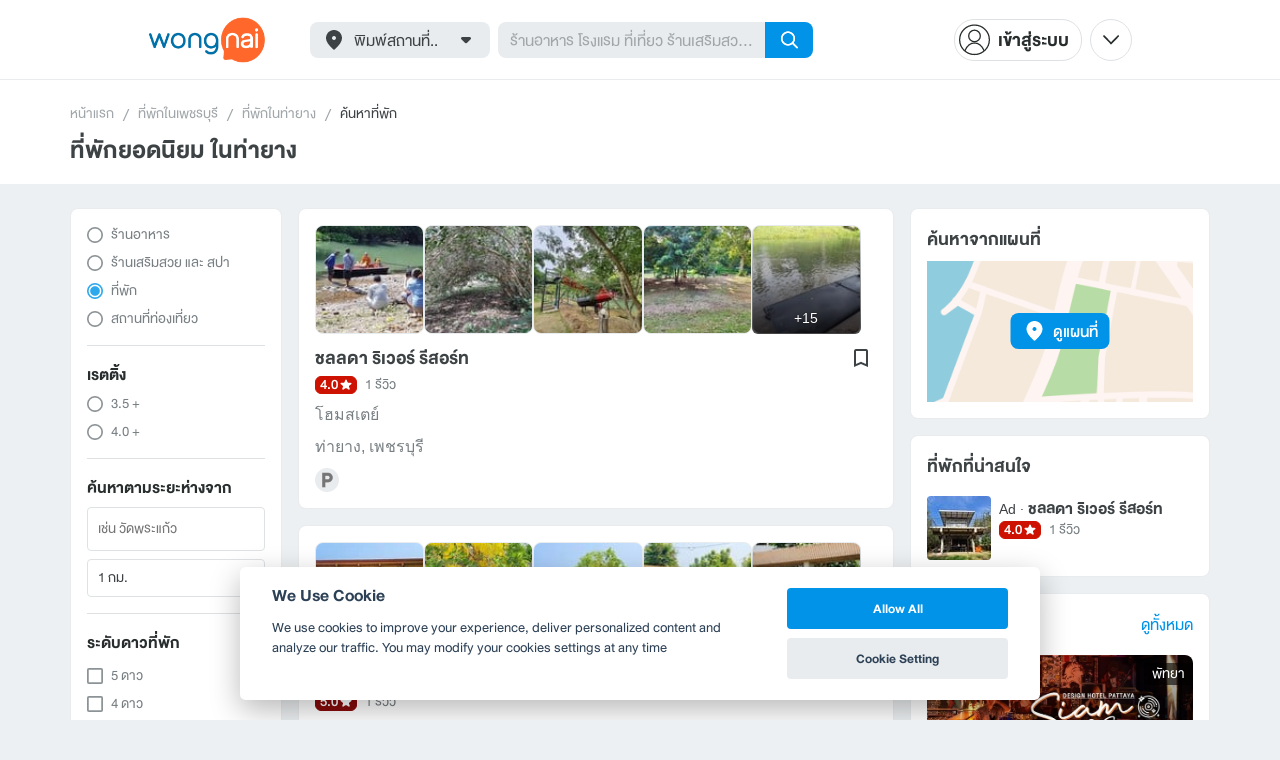

--- FILE ---
content_type: text/html; charset=utf-8
request_url: https://www.wongnai.com/businesses?regions=4702&page.number=1&page.size=10&rerank=false&domain=3
body_size: 52666
content:
<!DOCTYPE html>
<html xmlns:fb="http://ogp.me/ns/fb#" xmlns:og="http://ogp.me/ns#" lang="th">
<head>
	<title data-react-helmet="true">ที่พักยอดนิยม ในท่ายาง</title>
	<meta data-react-helmet="true" name="theme-color" content="#ffffff"/><meta data-react-helmet="true" name="color-scheme" content="light only"/><meta data-react-helmet="true" name="apple-itunes-app" content="app-id=403745899"/><meta data-react-helmet="true" name="description" content="แนะนำที่พักยอดนิยม ในท่ายาง ดูรีวิว รูปภาพ จากผู้ที่ไปพักจริง พร้อมแผนที่ การเดินทาง เบอร์โทรศัพท์ และราคาโรงแรม"/><meta data-react-helmet="true" name="keywords" content="เพชรบุรี,โรงแรม ใน เพชรบุรี,wongnai travel,วงใน,ที่พัก ใน เพชรบุรี,ที่พัก,ท่ายาง,wongnai,โรงแรม"/><meta data-react-helmet="true" name="robots" content="all"/><meta data-react-helmet="true" property="og:title" content="ที่พักยอดนิยม ในท่ายาง on wongnai.com"/><meta data-react-helmet="true" property="og:type" content="article"/><meta data-react-helmet="true" property="og:url" content="https://www.wongnai.com/businesses?regions=4702&amp;page.number=1&amp;page.size=10&amp;rerank=false&amp;domain=3"/><meta data-react-helmet="true" property="og:description" content="แนะนำที่พักยอดนิยม ในท่ายาง ดูรีวิว รูปภาพ จากผู้ที่ไปพักจริง พร้อมแผนที่ การเดินทาง เบอร์โทรศัพท์ และราคาโรงแรม"/><meta data-react-helmet="true" property="og:image" content="https://static2.wongnai.com/static2/images/1xDgpRG.jpg"/>
	<base href="/" />
	<meta http-equiv="content-type" content="text/html; charset=UTF-8" />
	<meta http-equiv="content-language" content="th, en" />
	<meta http-equiv="X-UA-Compatible" content="IE=Edge" />
	<meta name="viewport" content="width=device-width, initial-scale=1.0, user-scalable=0" />
	<meta name="robots" content="all" />
	<meta name="inmobi-site-verification" content="3039dc975e9df4c4ee341132415dcfd4" />
	<meta property="fb:app_id" content="120959154612889" />
	<meta property="fb:pages" content="154984664519467" />
	<meta property="fb:pages" content="641317632611026" />
	<link rel="shortcut icon" href="/favicon.ico" type="image/x-icon" />
	<link rel="apple-touch-icon" href="https://static2.wongnai.com/static2/images/XWU7FL1.png" />
	<link rel="search" title="Wongnai" type="application/opensearchdescription+xml" href="/opensearch.xml" />
	<script data-react-helmet="true" type="application/ld+json">{"@context":"https://schema.org","@type":"ItemList","itemListElement":[{"@type":"ListItem","position":1,"url":"https://www.wongnai.com/hotels/3499554uP-%E0%B8%8A%E0%B8%A5%E0%B8%A5%E0%B8%94%E0%B8%B2-%E0%B8%A3%E0%B8%B4%E0%B9%80%E0%B8%A7%E0%B8%AD%E0%B8%A3%E0%B9%8C-%E0%B8%A3%E0%B8%B5%E0%B8%AA%E0%B8%AD%E0%B8%A3%E0%B9%8C%E0%B8%97"},{"@type":"ListItem","position":2,"url":"https://www.wongnai.com/hotels/2723285Ni-%E0%B9%82%E0%B8%A3%E0%B8%87%E0%B9%81%E0%B8%A3%E0%B8%A1-%E0%B8%9A%E0%B8%A5%E0%B8%B9-%E0%B9%81%E0%B8%A1%E0%B8%99%E0%B8%8A%E0%B8%B1%E0%B9%88%E0%B8%99-%E0%B8%97%E0%B9%88%E0%B8%B2%E0%B8%A2%E0%B8%B2%E0%B8%87-blue-mansion-thayang"},{"@type":"ListItem","position":3,"url":"https://www.wongnai.com/hotels/1491670SZ-%E0%B8%96%E0%B9%89%E0%B8%B3%E0%B9%80%E0%B8%AA%E0%B8%B7%E0%B8%AD%E0%B8%A3%E0%B8%B5%E0%B8%AA%E0%B8%AD%E0%B8%A3%E0%B9%8C%E0%B8%97"},{"@type":"ListItem","position":4,"url":"https://www.wongnai.com/hotels/320165df-%E0%B8%9A%E0%B9%89%E0%B8%B2%E0%B8%99%E0%B8%AB%E0%B8%AD%E0%B8%A1%E0%B8%94%E0%B8%B4%E0%B8%99%E0%B8%81%E0%B8%A5%E0%B8%B4%E0%B9%88%E0%B8%99%E0%B8%99%E0%B8%B2"},{"@type":"ListItem","position":5,"url":"https://www.wongnai.com/hotels/315299TK-verano-beach-villa-cha-am"},{"@type":"ListItem","position":6,"url":"https://www.wongnai.com/hotels/315118Yu-%E0%B8%AB%E0%B8%A3%E0%B8%A3%E0%B8%A9%E0%B8%B2%E0%B8%84%E0%B8%B2%E0%B8%8A%E0%B8%B1%E0%B8%A7%E0%B8%A3%E0%B8%B5%E0%B8%99%E0%B9%88%E0%B8%B2-%E0%B8%8A%E0%B8%B0%E0%B8%AD%E0%B8%B3"},{"@type":"ListItem","position":7,"url":"https://www.wongnai.com/hotels/2620983Cl-rithima-resort"},{"@type":"ListItem","position":8,"url":"https://www.wongnai.com/hotels/321032Sp-%E0%B9%80%E0%B8%A3%E0%B8%94%E0%B8%8B%E0%B8%B5%E0%B8%A3%E0%B8%B5%E0%B8%AA%E0%B8%AD%E0%B8%A3%E0%B9%8C%E0%B8%97"},{"@type":"ListItem","position":9,"url":"https://www.wongnai.com/hotels/394374qb-%E0%B8%AA%E0%B8%A7%E0%B8%99%E0%B8%A1%E0%B8%B2%E0%B8%A5%E0%B8%B5-%E0%B8%A3%E0%B8%B5%E0%B8%AA%E0%B8%AD%E0%B8%A3%E0%B9%8C%E0%B8%97"},{"@type":"ListItem","position":10,"url":"https://www.wongnai.com/hotels/387911zH-vimannam-resort"}]}</script>
	<link data-react-helmet="true" rel="canonical" href="https://www.wongnai.com/businesses?regions=4702&amp;page.number=1&amp;page.size=10&amp;rerank=false&amp;domain=3"/>
	<link data-chunk="main" rel="stylesheet" href="https://static2.wongnai.com/static2/stylesbff2fc76816906d0c34c.css">
	<link data-chunk="main" rel="preload" as="style" href="https://static2.wongnai.com/static2/stylesbff2fc76816906d0c34c.css">
<link data-chunk="polyfill" rel="preload" as="script" href="https://static2.wongnai.com/static2/runtimea28d0362505096c4ec35.js">
<link data-chunk="polyfill" rel="preload" as="script" href="https://static2.wongnai.com/static2/polyfill95f770b668909d0d1121.js">
<link data-chunk="main" rel="preload" as="script" href="https://static2.wongnai.com/static2/stylesbff2fc76816906d0c34c.js">
<link data-chunk="main" rel="preload" as="script" href="https://static2.wongnai.com/static2/50473cc04a7cecd144a6ca2b.js">
<link data-chunk="main" rel="preload" as="script" href="https://static2.wongnai.com/static2/mainc40d3e246c59d10908c7.js">
<link data-chunk="business-BusinessesPage" rel="preload" as="script" href="https://static2.wongnai.com/static2/3e1c68fe4ee74fa3cc9f.js">
<link data-chunk="business-BusinessesPage" rel="preload" as="script" href="https://static2.wongnai.com/static2/dcdaa54cea208265106c.js">
<link data-chunk="business-BusinessesPage" rel="preload" as="script" href="https://static2.wongnai.com/static2/aa3b14767cdcff4660be.js">
<link data-chunk="business-BusinessesPage" rel="preload" as="script" href="https://static2.wongnai.com/static2/2b39656d6d65ea6d0f3a.js">
<link data-chunk="component" rel="preload" as="script" href="https://static2.wongnai.com/static2/0729d9e124b0f43e3d2b.js">
<link data-chunk="component" rel="preload" as="script" href="https://static2.wongnai.com/static2/4a46645a4c50793cdd8e.js">
<link data-chunk="component" rel="preload" as="script" href="https://static2.wongnai.com/static2/1aa1676bb549532c8b55.js">
	<style data-styled="true" data-styled-version="5.3.1">.fHBDJP{display:block;width:100%;position:relative;background-color:var(--gray-50);height:auto;font-size:0;}/*!sc*/
data-styled.g1[id="epawmp-0"]{content:"fHBDJP,"}/*!sc*/
.bLCzSn{--gray-white:var(--light-gray-white);--gray-25:var(--light-gray-25);--gray-50:var(--light-gray-50);--gray-75:var(--light-gray-75);--gray-100:var(--light-gray-100);--gray-150:var(--light-gray-150);--gray-250:var(--light-gray-250);--gray-300:var(--light-gray-300);--gray-400:var(--light-gray-400);--gray-500:var(--light-gray-500);--gray-550:var(--light-gray-550);--gray-650:var(--light-gray-650);--gray-700:var(--light-gray-700);--gray-800:var(--light-gray-800);--gray-850:var(--light-gray-850);--gray-900:var(--light-gray-900);--blue-10:var(--light-blue-10);--blue-100:var(--light-blue-100);--blue-200:var(--light-blue-200);--blue-300:var(--light-blue-300);--blue-400:var(--light-blue-400);--blue-500:var(--light-blue-500);--blue-600:var(--light-blue-600);--blue-700:var(--light-blue-700);--blue-800:var(--light-blue-800);--blue-900:var(--light-blue-900);--green-10:var(--light-green-10);--green-100:var(--light-green-100);--green-200:var(--light-green-200);--green-300:var(--light-green-300);--green-400:var(--light-green-400);--green-500:var(--light-green-500);--green-600:var(--light-green-600);--green-700:var(--light-green-700);--green-800:var(--light-green-800);--green-900:var(--light-green-900);--orange-10:var(--light-orange-10);--orange-100:var(--light-orange-100);--orange-200:var(--light-orange-200);--orange-300:var(--light-orange-300);--orange-400:var(--light-orange-400);--orange-500:var(--light-orange-500);--orange-600:var(--light-orange-600);--orange-700:var(--light-orange-700);--orange-800:var(--light-orange-800);--orange-900:var(--light-orange-900);--red-10:var(--light-red-10);--red-100:var(--light-red-100);--red-200:var(--light-red-200);--red-300:var(--light-red-300);--red-400:var(--light-red-400);--red-500:var(--light-red-500);--red-600:var(--light-red-600);--red-700:var(--light-red-700);--red-800:var(--light-red-800);--red-900:var(--light-red-900);--yellow-10:var(--light-yellow-10);--yellow-100:var(--light-yellow-100);--yellow-200:var(--light-yellow-200);--yellow-300:var(--light-yellow-300);--yellow-400:var(--light-yellow-400);--yellow-500:var(--light-yellow-500);--yellow-600:var(--light-yellow-600);--yellow-700:var(--light-yellow-700);--yellow-800:var(--light-yellow-800);--yellow-900:var(--light-yellow-900);--pink-10:var(--light-pink-10);--pink-100:var(--light-pink-100);--pink-200:var(--light-pink-200);--pink-300:var(--light-pink-300);--pink-400:var(--light-pink-400);--pink-500:var(--light-pink-500);--pink-600:var(--light-pink-600);--pink-700:var(--light-pink-700);--pink-800:var(--light-pink-800);--pink-900:var(--light-pink-900);--cyan-10:var(--light-cyan-10);--cyan-100:var(--light-cyan-100);--cyan-200:var(--light-cyan-200);--cyan-300:var(--light-cyan-300);--cyan-400:var(--light-cyan-400);--cyan-500:var(--light-cyan-500);--cyan-600:var(--light-cyan-600);--cyan-700:var(--light-cyan-700);--cyan-800:var(--light-cyan-800);--cyan-900:var(--light-cyan-900);--brick-10:var(--light-brick-10);--brick-100:var(--light-brick-100);--brick-200:var(--light-brick-200);--brick-300:var(--light-brick-300);--brick-400:var(--light-brick-400);--brick-500:var(--light-brick-500);--brick-600:var(--light-brick-600);--brick-700:var(--light-brick-700);--brick-800:var(--light-brick-800);--brick-900:var(--light-brick-900);--teal-10:var(--light-teal-10);--teal-100:var(--light-teal-100);--teal-200:var(--light-teal-200);--teal-300:var(--light-teal-300);--teal-400:var(--light-teal-400);--teal-500:var(--light-teal-500);--teal-600:var(--light-teal-600);--teal-700:var(--light-teal-700);--teal-800:var(--light-teal-800);--teal-900:var(--light-teal-900);--primary-10:var(--blue-10);--primary-100:var(--blue-100);--primary-200:var(--blue-200);--primary-300:var(--blue-300);--primary-400:var(--blue-400);--primary-500:var(--blue-500);--primary-600:var(--blue-600);--primary-700:var(--blue-700);--primary-800:var(--blue-800);--primary-900:var(--blue-900);}/*!sc*/
data-styled.g2[id="Wrapper-sc-1eyywg"]{content:"bLCzSn,"}/*!sc*/
:root{--light-blue-10:#f2fbff;--light-blue-100:#d8f0fd;--light-blue-200:#bee6fa;--light-blue-300:#8cd1f6;--light-blue-400:#5cbcf1;--light-blue-500:#2da8ed;--light-blue-600:#0093e8;--light-blue-700:#0070a8;--light-blue-800:#005b89;--light-blue-900:#002a40;--dark-blue-100:#d8f0fd;--dark-blue-200:#bee6fa;--dark-blue-300:#8cd1f6;--dark-blue-400:#5cbcf1;--dark-blue-500:#2da8ed;--dark-blue-600:#0093e8;--dark-blue-700:#205d80;--dark-blue-800:#2d4959;--dark-blue-900:#32414a;--dark-blue-990:#20292e;--light-gray-25:#f4f6f7;--light-gray-50:#edf0f2;--light-gray-75:#e9ecee;--light-gray-100:#dee2e4;--light-gray-150:#c9ced0;--light-gray-250:#b4babd;--light-gray-300:#a0a6a9;--light-gray-400:#8c9396;--light-gray-500:#787f83;--light-gray-550:#656c6f;--light-gray-650:#53595c;--light-gray-700:#3d4245;--light-gray-800:#2e3335;--light-gray-850:#282d2e;--light-gray-900:#1d2021;--light-gray-white:#ffffff;--dark-gray-25:#f4f6f7;--dark-gray-50:#e9ecee;--dark-gray-100:#dee2e4;--dark-gray-150:#c9ced0;--dark-gray-250:#b4babd;--dark-gray-300:#a0a6a9;--dark-gray-400:#8c9396;--dark-gray-500:#787f83;--dark-gray-550:#656c6f;--dark-gray-650:#53595c;--dark-gray-700:#3d4245;--dark-gray-800:#2e3335;--dark-gray-850:#282d2e;--dark-gray-900:#1d2021;--dark-gray-950:#131414;--dark-gray-white:#ffffff;--light-green-10:#f0fff7;--light-green-100:#c9f5dd;--light-green-200:#a4ebc4;--light-green-300:#69d89b;--light-green-400:#35c676;--light-green-500:#0ab356;--light-green-600:#00a838;--light-green-700:#008e33;--light-green-800:#00742c;--light-green-900:#00401c;--dark-green-100:#c9f5dd;--dark-green-200:#a4ebc4;--dark-green-300:#69d89b;--dark-green-400:#35c676;--dark-green-500:#0ab356;--dark-green-600:#00a838;--dark-green-700:#228041;--dark-green-800:#30593e;--dark-green-900:#2a3c30;--dark-green-990:#1e2922;--light-orange-10:#fff4f0;--light-orange-100:#fee4db;--light-orange-200:#fdd5c6;--light-orange-300:#fbb69e;--light-orange-400:#f89876;--light-orange-500:#f67b4f;--light-orange-600:#f45e28;--light-orange-700:#c74718;--light-orange-800:#9a330d;--light-orange-900:#401200;--dark-orange-100:#fff4f0;--dark-orange-200:#fee4db;--dark-orange-300:#fdd5c6;--dark-orange-400:#fbb69e;--dark-orange-500:#f89876;--dark-orange-600:#f45e28;--dark-orange-700:#8c4a32;--dark-orange-800:#664438;--dark-orange-900:#4a3832;--dark-orange-990:#2b221e;--light-red-10:#fff1f0;--light-red-100:#ffdcd8;--light-red-200:#ffc7c0;--light-red-300:#ff9d90;--light-red-400:#ff7260;--light-red-500:#ff4831;--light-red-600:#ff1d00;--light-red-700:#cf1400;--light-red-800:#9f0d00;--light-red-900:#400400;--dark-red-100:#ffdcd8;--dark-red-200:#ffc7c0;--dark-red-300:#ff9d90;--dark-red-400:#ff7260;--dark-red-500:#ff4831;--dark-red-600:#ff1d00;--dark-red-700:#802b20;--dark-red-800:#59322d;--dark-red-900:#473230;--dark-red-990:#2e2220;--light-yellow-10:#fffaed;--light-yellow-100:#fef1d4;--light-yellow-200:#fce8bc;--light-yellow-300:#fad88b;--light-yellow-400:#f7c85c;--light-yellow-500:#f5b92d;--light-yellow-600:#f2aa00;--light-yellow-700:#cc8a00;--light-yellow-800:#a76b00;--light-yellow-900:#5c3600;--dark-yellow-100:#fef1d4;--dark-yellow-200:#fce8bc;--dark-yellow-300:#fad88b;--dark-yellow-400:#f7c85c;--dark-yellow-500:#f5b92d;--dark-yellow-600:#f2aa00;--dark-yellow-700:#997829;--dark-yellow-800:#665737;--dark-yellow-900:#474132;--dark-yellow-990:#29261e;--light-teal-10:#f2fdff;--light-teal-100:#d5f4f9;--light-teal-200:#b9ebf4;--light-teal-300:#85dae9;--light-teal-400:#54c9dd;--light-teal-500:#28b9d2;--light-teal-600:#00aac7;--light-teal-700:#0c8ea4;--light-teal-800:#137181;--light-teal-900:#12343b;--dark-teal-100:#d5f4f9;--dark-teal-200:#b9ebf4;--dark-teal-300:#85dae9;--dark-teal-400:#54c9dd;--dark-teal-500:#28b9d2;--dark-teal-600:#00aac7;--dark-teal-700:#19616e;--dark-teal-800:#264f57;--dark-teal-900:#2e4447;--dark-teal-990:#1d2729;--light-brick-10:#fff3f2;--light-brick-100:#fadedb;--light-brick-200:#f4c9c5;--light-brick-300:#e9a19a;--light-brick-400:#de7c73;--light-brick-500:#d25a4f;--light-brick-600:#c73b2e;--light-brick-700:#aa3b2d;--light-brick-800:#862216;--light-brick-900:#400700;--dark-brick-100:#fadedb;--dark-brick-200:#f4c9c5;--dark-brick-300:#e9a19a;--dark-brick-400:#de7c73;--dark-brick-500:#d25a4f;--dark-brick-600:#c73b2e;--dark-brick-700:#7a2822;--dark-brick-800:#59302d;--dark-brick-900:#472f2e;--dark-brick-990:#30201f;--light-cyan-10:#f2fffc;--light-cyan-100:#d6f7ee;--light-cyan-200:#bbefe1;--light-cyan-300:#89dfc8;--light-cyan-400:#5cd0b1;--light-cyan-500:#34c09b;--light-cyan-600:#12b086;--light-cyan-700:#119270;--light-cyan-800:#10745a;--light-cyan-900:#0c3b2e;--dark-cyan-100:#d6f7ee;--dark-cyan-200:#bbefe1;--dark-cyan-300:#89dfc8;--dark-cyan-400:#5cd0b1;--dark-cyan-500:#34c09b;--dark-cyan-600:#12b086;--dark-cyan-700:#2dc29a;--dark-cyan-800:#74c2ad;--dark-cyan-900:#2d453e;--dark-cyan-990:#202e2a;--light-pink-10:#fff2f4;--light-pink-100:#ffe2e5;--light-pink-200:#fed2d7;--light-pink-300:#fdb3ba;--light-pink-400:#fc939e;--light-pink-500:#fb7482;--light-pink-600:#fa5567;--light-pink-700:#cb4352;--light-pink-800:#9d323d;--light-pink-900:#401318;--dark-pink-100:#ffe2e5;--dark-pink-200:#fed2d7;--dark-pink-300:#fdb3ba;--dark-pink-400:#fc939e;--dark-pink-500:#fb7482;--dark-pink-600:#fa5567;--dark-pink-700:#75242e;--dark-pink-800:#5e3136;--dark-pink-900:#4a3436;--dark-pink-990:#2e2123;}/*!sc*/
:root .text-primary-900{color:var(--primary-900);}/*!sc*/
:root .text-primary-800{color:var(--primary-800);}/*!sc*/
:root .text-primary-700{color:var(--primary-700);}/*!sc*/
:root .text-primary-600{color:var(--primary-600);}/*!sc*/
:root .text-primary-500{color:var(--primary-500);}/*!sc*/
:root .text-primary-400{color:var(--primary-400);}/*!sc*/
:root .text-primary-300{color:var(--primary-300);}/*!sc*/
:root .text-primary-200{color:var(--primary-200);}/*!sc*/
:root .text-primary-100{color:var(--primary-100);}/*!sc*/
:root .text-primary-10{color:var(--primary-10);}/*!sc*/
:root .text-blue-900{color:var(--blue-900);}/*!sc*/
:root .text-blue-800{color:var(--blue-800);}/*!sc*/
:root .text-blue-700{color:var(--blue-700);}/*!sc*/
:root .text-blue-600{color:var(--blue-600);}/*!sc*/
:root .text-blue-500{color:var(--blue-500);}/*!sc*/
:root .text-blue-400{color:var(--blue-400);}/*!sc*/
:root .text-blue-300{color:var(--blue-300);}/*!sc*/
:root .text-blue-200{color:var(--blue-200);}/*!sc*/
:root .text-blue-100{color:var(--blue-100);}/*!sc*/
:root .text-blue-10{color:var(--blue-10);}/*!sc*/
:root .text-gray-900{color:var(--gray-900);}/*!sc*/
:root .text-gray-850{color:var(--gray-850);}/*!sc*/
:root .text-gray-800{color:var(--gray-800);}/*!sc*/
:root .text-gray-700{color:var(--gray-700);}/*!sc*/
:root .text-gray-650{color:var(--gray-650);}/*!sc*/
:root .text-gray-550{color:var(--gray-550);}/*!sc*/
:root .text-gray-500{color:var(--gray-500);}/*!sc*/
:root .text-gray-400{color:var(--gray-400);}/*!sc*/
:root .text-gray-300{color:var(--gray-300);}/*!sc*/
:root .text-gray-250{color:var(--gray-250);}/*!sc*/
:root .text-gray-150{color:var(--gray-150);}/*!sc*/
:root .text-gray-100{color:var(--gray-100);}/*!sc*/
:root .text-gray-75{color:var(--gray-75);}/*!sc*/
:root .text-gray-50{color:var(--gray-50);}/*!sc*/
:root .text-gray-25{color:var(--gray-25);}/*!sc*/
:root .text-white{color:var(--gray-white);}/*!sc*/
:root .text-green-900{color:var(--green-900);}/*!sc*/
:root .text-green-800{color:var(--green-800);}/*!sc*/
:root .text-green-700{color:var(--green-700);}/*!sc*/
:root .text-green-600{color:var(--green-600);}/*!sc*/
:root .text-green-500{color:var(--green-500);}/*!sc*/
:root .text-green-400{color:var(--green-400);}/*!sc*/
:root .text-green-300{color:var(--green-300);}/*!sc*/
:root .text-green-200{color:var(--green-200);}/*!sc*/
:root .text-green-100{color:var(--green-100);}/*!sc*/
:root .text-green-10{color:var(--green-10);}/*!sc*/
:root .text-orange-900{color:var(--orange-900);}/*!sc*/
:root .text-orange-800{color:var(--orange-800);}/*!sc*/
:root .text-orange-700{color:var(--orange-700);}/*!sc*/
:root .text-orange-600{color:var(--orange-600);}/*!sc*/
:root .text-orange-500{color:var(--orange-500);}/*!sc*/
:root .text-orange-400{color:var(--orange-400);}/*!sc*/
:root .text-orange-300{color:var(--orange-300);}/*!sc*/
:root .text-orange-200{color:var(--orange-200);}/*!sc*/
:root .text-orange-100{color:var(--orange-100);}/*!sc*/
:root .text-orange-10{color:var(--orange-10);}/*!sc*/
:root .text-red-900{color:var(--red-900);}/*!sc*/
:root .text-red-800{color:var(--red-800);}/*!sc*/
:root .text-red-700{color:var(--red-700);}/*!sc*/
:root .text-red-600{color:var(--red-600);}/*!sc*/
:root .text-red-500{color:var(--red-500);}/*!sc*/
:root .text-red-400{color:var(--red-400);}/*!sc*/
:root .text-red-300{color:var(--red-300);}/*!sc*/
:root .text-red-200{color:var(--red-200);}/*!sc*/
:root .text-red-100{color:var(--red-100);}/*!sc*/
:root .text-red-10{color:var(--red-10);}/*!sc*/
:root .text-yellow-900{color:var(--yellow-900);}/*!sc*/
:root .text-yellow-800{color:var(--yellow-800);}/*!sc*/
:root .text-yellow-700{color:var(--yellow-700);}/*!sc*/
:root .text-yellow-600{color:var(--yellow-600);}/*!sc*/
:root .text-yellow-500{color:var(--yellow-500);}/*!sc*/
:root .text-yellow-400{color:var(--yellow-400);}/*!sc*/
:root .text-yellow-300{color:var(--yellow-300);}/*!sc*/
:root .text-yellow-200{color:var(--yellow-200);}/*!sc*/
:root .text-yellow-100{color:var(--yellow-100);}/*!sc*/
:root .text-yellow-10{color:var(--yellow-10);}/*!sc*/
@media (prefers-color-scheme:dark){:root{--light-blue-10:#f2fbff;--light-blue-100:#d8f0fd;--light-blue-200:#bee6fa;--light-blue-300:#8cd1f6;--light-blue-400:#5cbcf1;--light-blue-500:#2da8ed;--light-blue-600:#0093e8;--light-blue-700:#0070a8;--light-blue-800:#005b89;--light-blue-900:#002a40;--dark-blue-100:#d8f0fd;--dark-blue-200:#bee6fa;--dark-blue-300:#8cd1f6;--dark-blue-400:#5cbcf1;--dark-blue-500:#2da8ed;--dark-blue-600:#0093e8;--dark-blue-700:#205d80;--dark-blue-800:#2d4959;--dark-blue-900:#32414a;--dark-blue-990:#20292e;--light-gray-25:#f4f6f7;--light-gray-50:#edf0f2;--light-gray-75:#e9ecee;--light-gray-100:#dee2e4;--light-gray-150:#c9ced0;--light-gray-250:#b4babd;--light-gray-300:#a0a6a9;--light-gray-400:#8c9396;--light-gray-500:#787f83;--light-gray-550:#656c6f;--light-gray-650:#53595c;--light-gray-700:#3d4245;--light-gray-800:#2e3335;--light-gray-850:#282d2e;--light-gray-900:#1d2021;--light-gray-white:#ffffff;--dark-gray-25:#f4f6f7;--dark-gray-50:#e9ecee;--dark-gray-100:#dee2e4;--dark-gray-150:#c9ced0;--dark-gray-250:#b4babd;--dark-gray-300:#a0a6a9;--dark-gray-400:#8c9396;--dark-gray-500:#787f83;--dark-gray-550:#656c6f;--dark-gray-650:#53595c;--dark-gray-700:#3d4245;--dark-gray-800:#2e3335;--dark-gray-850:#282d2e;--dark-gray-900:#1d2021;--dark-gray-950:#131414;--dark-gray-white:#ffffff;--light-green-10:#f0fff7;--light-green-100:#c9f5dd;--light-green-200:#a4ebc4;--light-green-300:#69d89b;--light-green-400:#35c676;--light-green-500:#0ab356;--light-green-600:#00a838;--light-green-700:#008e33;--light-green-800:#00742c;--light-green-900:#00401c;--dark-green-100:#c9f5dd;--dark-green-200:#a4ebc4;--dark-green-300:#69d89b;--dark-green-400:#35c676;--dark-green-500:#0ab356;--dark-green-600:#00a838;--dark-green-700:#228041;--dark-green-800:#30593e;--dark-green-900:#2a3c30;--dark-green-990:#1e2922;--light-orange-10:#fff4f0;--light-orange-100:#fee4db;--light-orange-200:#fdd5c6;--light-orange-300:#fbb69e;--light-orange-400:#f89876;--light-orange-500:#f67b4f;--light-orange-600:#f45e28;--light-orange-700:#c74718;--light-orange-800:#9a330d;--light-orange-900:#401200;--dark-orange-100:#fff4f0;--dark-orange-200:#fee4db;--dark-orange-300:#fdd5c6;--dark-orange-400:#fbb69e;--dark-orange-500:#f89876;--dark-orange-600:#f45e28;--dark-orange-700:#8c4a32;--dark-orange-800:#664438;--dark-orange-900:#4a3832;--dark-orange-990:#2b221e;--light-red-10:#fff1f0;--light-red-100:#ffdcd8;--light-red-200:#ffc7c0;--light-red-300:#ff9d90;--light-red-400:#ff7260;--light-red-500:#ff4831;--light-red-600:#ff1d00;--light-red-700:#cf1400;--light-red-800:#9f0d00;--light-red-900:#400400;--dark-red-100:#ffdcd8;--dark-red-200:#ffc7c0;--dark-red-300:#ff9d90;--dark-red-400:#ff7260;--dark-red-500:#ff4831;--dark-red-600:#ff1d00;--dark-red-700:#802b20;--dark-red-800:#59322d;--dark-red-900:#473230;--dark-red-990:#2e2220;--light-yellow-10:#fffaed;--light-yellow-100:#fef1d4;--light-yellow-200:#fce8bc;--light-yellow-300:#fad88b;--light-yellow-400:#f7c85c;--light-yellow-500:#f5b92d;--light-yellow-600:#f2aa00;--light-yellow-700:#cc8a00;--light-yellow-800:#a76b00;--light-yellow-900:#5c3600;--dark-yellow-100:#fef1d4;--dark-yellow-200:#fce8bc;--dark-yellow-300:#fad88b;--dark-yellow-400:#f7c85c;--dark-yellow-500:#f5b92d;--dark-yellow-600:#f2aa00;--dark-yellow-700:#997829;--dark-yellow-800:#665737;--dark-yellow-900:#474132;--dark-yellow-990:#29261e;--light-teal-10:#f2fdff;--light-teal-100:#d5f4f9;--light-teal-200:#b9ebf4;--light-teal-300:#85dae9;--light-teal-400:#54c9dd;--light-teal-500:#28b9d2;--light-teal-600:#00aac7;--light-teal-700:#0c8ea4;--light-teal-800:#137181;--light-teal-900:#12343b;--dark-teal-100:#d5f4f9;--dark-teal-200:#b9ebf4;--dark-teal-300:#85dae9;--dark-teal-400:#54c9dd;--dark-teal-500:#28b9d2;--dark-teal-600:#00aac7;--dark-teal-700:#19616e;--dark-teal-800:#264f57;--dark-teal-900:#2e4447;--dark-teal-990:#1d2729;--light-brick-10:#fff3f2;--light-brick-100:#fadedb;--light-brick-200:#f4c9c5;--light-brick-300:#e9a19a;--light-brick-400:#de7c73;--light-brick-500:#d25a4f;--light-brick-600:#c73b2e;--light-brick-700:#aa3b2d;--light-brick-800:#862216;--light-brick-900:#400700;--dark-brick-100:#fadedb;--dark-brick-200:#f4c9c5;--dark-brick-300:#e9a19a;--dark-brick-400:#de7c73;--dark-brick-500:#d25a4f;--dark-brick-600:#c73b2e;--dark-brick-700:#7a2822;--dark-brick-800:#59302d;--dark-brick-900:#472f2e;--dark-brick-990:#30201f;--light-cyan-10:#f2fffc;--light-cyan-100:#d6f7ee;--light-cyan-200:#bbefe1;--light-cyan-300:#89dfc8;--light-cyan-400:#5cd0b1;--light-cyan-500:#34c09b;--light-cyan-600:#12b086;--light-cyan-700:#119270;--light-cyan-800:#10745a;--light-cyan-900:#0c3b2e;--dark-cyan-100:#d6f7ee;--dark-cyan-200:#bbefe1;--dark-cyan-300:#89dfc8;--dark-cyan-400:#5cd0b1;--dark-cyan-500:#34c09b;--dark-cyan-600:#12b086;--dark-cyan-700:#2dc29a;--dark-cyan-800:#74c2ad;--dark-cyan-900:#2d453e;--dark-cyan-990:#202e2a;--light-pink-10:#fff2f4;--light-pink-100:#ffe2e5;--light-pink-200:#fed2d7;--light-pink-300:#fdb3ba;--light-pink-400:#fc939e;--light-pink-500:#fb7482;--light-pink-600:#fa5567;--light-pink-700:#cb4352;--light-pink-800:#9d323d;--light-pink-900:#401318;--dark-pink-100:#ffe2e5;--dark-pink-200:#fed2d7;--dark-pink-300:#fdb3ba;--dark-pink-400:#fc939e;--dark-pink-500:#fb7482;--dark-pink-600:#fa5567;--dark-pink-700:#75242e;--dark-pink-800:#5e3136;--dark-pink-900:#4a3436;--dark-pink-990:#2e2123;}:root .text-primary-900{color:var(--primary-900);}:root .text-primary-800{color:var(--primary-800);}:root .text-primary-700{color:var(--primary-700);}:root .text-primary-600{color:var(--primary-600);}:root .text-primary-500{color:var(--primary-500);}:root .text-primary-400{color:var(--primary-400);}:root .text-primary-300{color:var(--primary-300);}:root .text-primary-200{color:var(--primary-200);}:root .text-primary-100{color:var(--primary-100);}:root .text-primary-10{color:var(--primary-10);}:root .text-blue-900{color:var(--blue-900);}:root .text-blue-800{color:var(--blue-800);}:root .text-blue-700{color:var(--blue-700);}:root .text-blue-600{color:var(--blue-600);}:root .text-blue-500{color:var(--blue-500);}:root .text-blue-400{color:var(--blue-400);}:root .text-blue-300{color:var(--blue-300);}:root .text-blue-200{color:var(--blue-200);}:root .text-blue-100{color:var(--blue-100);}:root .text-blue-10{color:var(--blue-10);}:root .text-gray-900{color:var(--gray-900);}:root .text-gray-850{color:var(--gray-850);}:root .text-gray-800{color:var(--gray-800);}:root .text-gray-700{color:var(--gray-700);}:root .text-gray-650{color:var(--gray-650);}:root .text-gray-550{color:var(--gray-550);}:root .text-gray-500{color:var(--gray-500);}:root .text-gray-400{color:var(--gray-400);}:root .text-gray-300{color:var(--gray-300);}:root .text-gray-250{color:var(--gray-250);}:root .text-gray-150{color:var(--gray-150);}:root .text-gray-100{color:var(--gray-100);}:root .text-gray-75{color:var(--gray-75);}:root .text-gray-50{color:var(--gray-50);}:root .text-gray-25{color:var(--gray-25);}:root .text-white{color:var(--gray-white);}:root .text-green-900{color:var(--green-900);}:root .text-green-800{color:var(--green-800);}:root .text-green-700{color:var(--green-700);}:root .text-green-600{color:var(--green-600);}:root .text-green-500{color:var(--green-500);}:root .text-green-400{color:var(--green-400);}:root .text-green-300{color:var(--green-300);}:root .text-green-200{color:var(--green-200);}:root .text-green-100{color:var(--green-100);}:root .text-green-10{color:var(--green-10);}:root .text-orange-900{color:var(--orange-900);}:root .text-orange-800{color:var(--orange-800);}:root .text-orange-700{color:var(--orange-700);}:root .text-orange-600{color:var(--orange-600);}:root .text-orange-500{color:var(--orange-500);}:root .text-orange-400{color:var(--orange-400);}:root .text-orange-300{color:var(--orange-300);}:root .text-orange-200{color:var(--orange-200);}:root .text-orange-100{color:var(--orange-100);}:root .text-orange-10{color:var(--orange-10);}:root .text-red-900{color:var(--red-900);}:root .text-red-800{color:var(--red-800);}:root .text-red-700{color:var(--red-700);}:root .text-red-600{color:var(--red-600);}:root .text-red-500{color:var(--red-500);}:root .text-red-400{color:var(--red-400);}:root .text-red-300{color:var(--red-300);}:root .text-red-200{color:var(--red-200);}:root .text-red-100{color:var(--red-100);}:root .text-red-10{color:var(--red-10);}:root .text-yellow-900{color:var(--yellow-900);}:root .text-yellow-800{color:var(--yellow-800);}:root .text-yellow-700{color:var(--yellow-700);}:root .text-yellow-600{color:var(--yellow-600);}:root .text-yellow-500{color:var(--yellow-500);}:root .text-yellow-400{color:var(--yellow-400);}:root .text-yellow-300{color:var(--yellow-300);}:root .text-yellow-200{color:var(--yellow-200);}:root .text-yellow-100{color:var(--yellow-100);}:root .text-yellow-10{color:var(--yellow-10);}}/*!sc*/
body{-webkit-transition:color 0.5s cubic-bezier(0.22,1.19,0.22,0.95), background-color 0.5s cubic-bezier(0.22,1.19,0.22,0.95);transition:color 0.5s cubic-bezier(0.22,1.19,0.22,0.95), background-color 0.5s cubic-bezier(0.22,1.19,0.22,0.95);}/*!sc*/
.rg24{font-weight:normal;font-size:24px;line-height:36px;}/*!sc*/
.rg20{font-weight:normal;font-size:20px;line-height:30px;}/*!sc*/
.rg18{font-weight:normal;font-size:18px;line-height:28px;}/*!sc*/
.rg16{font-weight:normal;font-size:16px;line-height:24px;}/*!sc*/
.rg14{font-weight:normal;font-size:14px;line-height:20px;}/*!sc*/
.rg12{font-weight:normal;font-size:12px;line-height:18px;}/*!sc*/
.rg10{font-weight:normal;font-size:10px;line-height:14px;}/*!sc*/
.rg8{font-weight:normal;font-size:8px;line-height:12px;}/*!sc*/
.md18{font-weight:500;font-size:18px;line-height:28px;}/*!sc*/
.md16{font-weight:500;font-size:16px;line-height:24px;}/*!sc*/
.md14{font-weight:500;font-size:14px;line-height:20px;}/*!sc*/
.md12{font-weight:500;font-size:12px;line-height:18px;}/*!sc*/
.md10{font-weight:500;font-size:10px;line-height:14px;}/*!sc*/
.bd48{font-weight:bold;font-size:48px;line-height:56px;}/*!sc*/
.bd36{font-weight:bold;font-size:36px;line-height:48px;}/*!sc*/
.bd24{font-weight:bold;font-size:24px;line-height:36px;}/*!sc*/
.bd20{font-weight:bold;font-size:20px;line-height:30px;}/*!sc*/
.bd18{font-weight:bold;font-size:18px;line-height:28px;}/*!sc*/
.bd16{font-weight:bold;font-size:16px;line-height:24px;}/*!sc*/
.bd14{font-weight:bold;font-size:14px;line-height:20px;}/*!sc*/
@media (max-width:991px){.rg24-mWeb{font-weight:normal;font-size:24px;line-height:36px;}.rg20-mWeb{font-weight:normal;font-size:20px;line-height:30px;}.rg18-mWeb{font-weight:normal;font-size:18px;line-height:28px;}.rg16-mWeb{font-weight:normal;font-size:16px;line-height:24px;}.rg14-mWeb{font-weight:normal;font-size:14px;line-height:20px;}.rg12-mWeb{font-weight:normal;font-size:12px;line-height:18px;}.rg10-mWeb{font-weight:normal;font-size:10px;line-height:14px;}.rg8-mWeb{font-weight:normal;font-size:8px;line-height:12px;}.md18-mWeb{font-weight:500;font-size:18px;line-height:28px;}.md16-mWeb{font-weight:500;font-size:16px;line-height:24px;}.md14-mWeb{font-weight:500;font-size:14px;line-height:20px;}.md12-mWeb{font-weight:500;font-size:12px;line-height:18px;}.md10-mWeb{font-weight:500;font-size:10px;line-height:14px;}.bd48-mWeb{font-weight:bold;font-size:36px;line-height:48px;}.bd36-mWeb{font-weight:bold;font-size:36px;line-height:48px;}.bd24-mWeb{font-weight:bold;font-size:24px;line-height:36px;}.bd20-mWeb{font-weight:bold;font-size:20px;line-height:30px;}.bd18-mWeb{font-weight:bold;font-size:18px;line-height:28px;}.bd16-mWeb{font-weight:bold;font-size:16px;line-height:24px;}.bd14-mWeb{font-weight:bold;font-size:14px;line-height:20px;}}/*!sc*/
.font-system{font-family:none;}/*!sc*/
.font-highlight{font-family:"DB Heavent Now",sans-serif;}/*!sc*/
.break-word{word-break:break-word;}/*!sc*/
.text-center{text-align:center;}/*!sc*/
.text-overlay{color:#ffffff;text-shadow:0px 0px 2px rgba(0,0,0,0.35);}/*!sc*/
.base-block{border-radius:8px;border:1px solid var(--gray-75);background-color:var(--gray-white);}/*!sc*/
@media (max-width:991px){.base-block{width:inherit;min-width:100%;border-radius:0;border:none;background-color:var(--gray-white);}}/*!sc*/
.base-card{box-shadow:0px 2px 6px rgba(0,0,0,0.08);border-radius:8px;background-color:var(--gray-white);border:0.5px solid var(--gray-100);}/*!sc*/
*{box-sizing:border-box;}/*!sc*/
a:focus{outline-style:none;box-shadow:0 0 0 2px var(--blue-400);border-radius:2px;}/*!sc*/
.relative{position:relative !important;}/*!sc*/
.s14 svg,.s14 img{width:14px !important;height:14px !important;}/*!sc*/
svg.s14,img.s14{width:14px !important;height:14px !important;}/*!sc*/
.s18 svg,.s18 img{width:18px !important;height:18px !important;}/*!sc*/
svg.s18,img.s18{width:18px !important;height:18px !important;}/*!sc*/
.s24 svg,.s24 img{width:24px !important;height:24px !important;}/*!sc*/
svg.s24,img.s24{width:24px !important;height:24px !important;}/*!sc*/
.clickable{cursor:pointer !important;}/*!sc*/
.m-2{margin:2px !important;}/*!sc*/
.m-4{margin:4px !important;}/*!sc*/
.m-6{margin:6px !important;}/*!sc*/
.m-8{margin:8px !important;}/*!sc*/
.m-12{margin:12px !important;}/*!sc*/
.m-16{margin:16px !important;}/*!sc*/
.m-18{margin:18px !important;}/*!sc*/
.m-24{margin:24px !important;}/*!sc*/
.m-28{margin:28px !important;}/*!sc*/
.m-36{margin:36px !important;}/*!sc*/
.m-44{margin:44px !important;}/*!sc*/
.m-56{margin:56px !important;}/*!sc*/
.m-64{margin:64px !important;}/*!sc*/
.m-68{margin:68px !important;}/*!sc*/
.m-0{margin:0 !important;}/*!sc*/
.m-auto{margin:auto !important;}/*!sc*/
.mx-2{margin-left:2px !important;margin-right:2px !important;}/*!sc*/
.mx-4{margin-left:4px !important;margin-right:4px !important;}/*!sc*/
.mx-6{margin-left:6px !important;margin-right:6px !important;}/*!sc*/
.mx-8{margin-left:8px !important;margin-right:8px !important;}/*!sc*/
.mx-12{margin-left:12px !important;margin-right:12px !important;}/*!sc*/
.mx-16{margin-left:16px !important;margin-right:16px !important;}/*!sc*/
.mx-18{margin-left:18px !important;margin-right:18px !important;}/*!sc*/
.mx-24{margin-left:24px !important;margin-right:24px !important;}/*!sc*/
.mx-28{margin-left:28px !important;margin-right:28px !important;}/*!sc*/
.mx-36{margin-left:36px !important;margin-right:36px !important;}/*!sc*/
.mx-44{margin-left:44px !important;margin-right:44px !important;}/*!sc*/
.mx-56{margin-left:56px !important;margin-right:56px !important;}/*!sc*/
.mx-64{margin-left:64px !important;margin-right:64px !important;}/*!sc*/
.mx-68{margin-left:68px !important;margin-right:68px !important;}/*!sc*/
.mx-0{margin-left:0 !important;margin-right:0 !important;}/*!sc*/
.mx-auto{margin-left:auto !important;margin-right:auto !important;}/*!sc*/
.my-2{margin-top:2px !important;margin-bottom:2px !important;}/*!sc*/
.my-4{margin-top:4px !important;margin-bottom:4px !important;}/*!sc*/
.my-6{margin-top:6px !important;margin-bottom:6px !important;}/*!sc*/
.my-8{margin-top:8px !important;margin-bottom:8px !important;}/*!sc*/
.my-12{margin-top:12px !important;margin-bottom:12px !important;}/*!sc*/
.my-16{margin-top:16px !important;margin-bottom:16px !important;}/*!sc*/
.my-18{margin-top:18px !important;margin-bottom:18px !important;}/*!sc*/
.my-24{margin-top:24px !important;margin-bottom:24px !important;}/*!sc*/
.my-28{margin-top:28px !important;margin-bottom:28px !important;}/*!sc*/
.my-36{margin-top:36px !important;margin-bottom:36px !important;}/*!sc*/
.my-44{margin-top:44px !important;margin-bottom:44px !important;}/*!sc*/
.my-56{margin-top:56px !important;margin-bottom:56px !important;}/*!sc*/
.my-64{margin-top:64px !important;margin-bottom:64px !important;}/*!sc*/
.my-68{margin-top:68px !important;margin-bottom:68px !important;}/*!sc*/
.my-0{margin-top:0 !important;margin-bottom:0 !important;}/*!sc*/
.my-auto{margin-top:auto !important;margin-bottom:auto !important;}/*!sc*/
.ml-2{margin-left:2px !important;}/*!sc*/
.ml-4{margin-left:4px !important;}/*!sc*/
.ml-6{margin-left:6px !important;}/*!sc*/
.ml-8{margin-left:8px !important;}/*!sc*/
.ml-12{margin-left:12px !important;}/*!sc*/
.ml-16{margin-left:16px !important;}/*!sc*/
.ml-18{margin-left:18px !important;}/*!sc*/
.ml-24{margin-left:24px !important;}/*!sc*/
.ml-28{margin-left:28px !important;}/*!sc*/
.ml-36{margin-left:36px !important;}/*!sc*/
.ml-44{margin-left:44px !important;}/*!sc*/
.ml-56{margin-left:56px !important;}/*!sc*/
.ml-64{margin-left:64px !important;}/*!sc*/
.ml-68{margin-left:68px !important;}/*!sc*/
.ml-0{margin-left:0 !important;}/*!sc*/
.ml-auto{margin-left:auto !important;}/*!sc*/
.mr-2{margin-right:2px !important;}/*!sc*/
.mr-4{margin-right:4px !important;}/*!sc*/
.mr-6{margin-right:6px !important;}/*!sc*/
.mr-8{margin-right:8px !important;}/*!sc*/
.mr-12{margin-right:12px !important;}/*!sc*/
.mr-16{margin-right:16px !important;}/*!sc*/
.mr-18{margin-right:18px !important;}/*!sc*/
.mr-24{margin-right:24px !important;}/*!sc*/
.mr-28{margin-right:28px !important;}/*!sc*/
.mr-36{margin-right:36px !important;}/*!sc*/
.mr-44{margin-right:44px !important;}/*!sc*/
.mr-56{margin-right:56px !important;}/*!sc*/
.mr-64{margin-right:64px !important;}/*!sc*/
.mr-68{margin-right:68px !important;}/*!sc*/
.mr-0{margin-right:0 !important;}/*!sc*/
.mr-auto{margin-right:auto !important;}/*!sc*/
.mt-2{margin-top:2px !important;}/*!sc*/
.mt-4{margin-top:4px !important;}/*!sc*/
.mt-6{margin-top:6px !important;}/*!sc*/
.mt-8{margin-top:8px !important;}/*!sc*/
.mt-12{margin-top:12px !important;}/*!sc*/
.mt-16{margin-top:16px !important;}/*!sc*/
.mt-18{margin-top:18px !important;}/*!sc*/
.mt-24{margin-top:24px !important;}/*!sc*/
.mt-28{margin-top:28px !important;}/*!sc*/
.mt-36{margin-top:36px !important;}/*!sc*/
.mt-44{margin-top:44px !important;}/*!sc*/
.mt-56{margin-top:56px !important;}/*!sc*/
.mt-64{margin-top:64px !important;}/*!sc*/
.mt-68{margin-top:68px !important;}/*!sc*/
.mt-0{margin-top:0 !important;}/*!sc*/
.mt-auto{margin-top:auto !important;}/*!sc*/
.mb-2{margin-bottom:2px !important;}/*!sc*/
.mb-4{margin-bottom:4px !important;}/*!sc*/
.mb-6{margin-bottom:6px !important;}/*!sc*/
.mb-8{margin-bottom:8px !important;}/*!sc*/
.mb-12{margin-bottom:12px !important;}/*!sc*/
.mb-16{margin-bottom:16px !important;}/*!sc*/
.mb-18{margin-bottom:18px !important;}/*!sc*/
.mb-24{margin-bottom:24px !important;}/*!sc*/
.mb-28{margin-bottom:28px !important;}/*!sc*/
.mb-36{margin-bottom:36px !important;}/*!sc*/
.mb-44{margin-bottom:44px !important;}/*!sc*/
.mb-56{margin-bottom:56px !important;}/*!sc*/
.mb-64{margin-bottom:64px !important;}/*!sc*/
.mb-68{margin-bottom:68px !important;}/*!sc*/
.mb-0{margin-bottom:0 !important;}/*!sc*/
.mb-auto{margin-bottom:auto !important;}/*!sc*/
@media (max-width:991px){.m-2-mWeb{margin:2px !important;}.m-4-mWeb{margin:4px !important;}.m-6-mWeb{margin:6px !important;}.m-8-mWeb{margin:8px !important;}.m-12-mWeb{margin:12px !important;}.m-16-mWeb{margin:16px !important;}.m-18-mWeb{margin:18px !important;}.m-24-mWeb{margin:24px !important;}.m-28-mWeb{margin:28px !important;}.m-36-mWeb{margin:36px !important;}.m-44-mWeb{margin:44px !important;}.m-56-mWeb{margin:56px !important;}.m-64-mWeb{margin:64px !important;}.m-68-mWeb{margin:68px !important;}.m-0-mWeb{margin:0 !important;}.m-auto-mWeb{margin:auto !important;}.mx-2-mWeb{margin-left:2px !important;margin-right:2px !important;}.mx-4-mWeb{margin-left:4px !important;margin-right:4px !important;}.mx-6-mWeb{margin-left:6px !important;margin-right:6px !important;}.mx-8-mWeb{margin-left:8px !important;margin-right:8px !important;}.mx-12-mWeb{margin-left:12px !important;margin-right:12px !important;}.mx-16-mWeb{margin-left:16px !important;margin-right:16px !important;}.mx-18-mWeb{margin-left:18px !important;margin-right:18px !important;}.mx-24-mWeb{margin-left:24px !important;margin-right:24px !important;}.mx-28-mWeb{margin-left:28px !important;margin-right:28px !important;}.mx-36-mWeb{margin-left:36px !important;margin-right:36px !important;}.mx-44-mWeb{margin-left:44px !important;margin-right:44px !important;}.mx-56-mWeb{margin-left:56px !important;margin-right:56px !important;}.mx-64-mWeb{margin-left:64px !important;margin-right:64px !important;}.mx-68-mWeb{margin-left:68px !important;margin-right:68px !important;}.mx-0-mWeb{margin-left:0 !important;margin-right:0 !important;}.mx-auto-mWeb{margin-left:auto !important;margin-right:auto !important;}.my-2-mWeb{margin-top:2px !important;margin-bottom:2px !important;}.my-4-mWeb{margin-top:4px !important;margin-bottom:4px !important;}.my-6-mWeb{margin-top:6px !important;margin-bottom:6px !important;}.my-8-mWeb{margin-top:8px !important;margin-bottom:8px !important;}.my-12-mWeb{margin-top:12px !important;margin-bottom:12px !important;}.my-16-mWeb{margin-top:16px !important;margin-bottom:16px !important;}.my-18-mWeb{margin-top:18px !important;margin-bottom:18px !important;}.my-24-mWeb{margin-top:24px !important;margin-bottom:24px !important;}.my-28-mWeb{margin-top:28px !important;margin-bottom:28px !important;}.my-36-mWeb{margin-top:36px !important;margin-bottom:36px !important;}.my-44-mWeb{margin-top:44px !important;margin-bottom:44px !important;}.my-56-mWeb{margin-top:56px !important;margin-bottom:56px !important;}.my-64-mWeb{margin-top:64px !important;margin-bottom:64px !important;}.my-68-mWeb{margin-top:68px !important;margin-bottom:68px !important;}.my-0-mWeb{margin-top:0 !important;margin-bottom:0 !important;}.my-auto-mWeb{margin-top:auto !important;margin-bottom:auto !important;}.ml-2-mWeb{margin-left:2px !important;}.ml-4-mWeb{margin-left:4px !important;}.ml-6-mWeb{margin-left:6px !important;}.ml-8-mWeb{margin-left:8px !important;}.ml-12-mWeb{margin-left:12px !important;}.ml-16-mWeb{margin-left:16px !important;}.ml-18-mWeb{margin-left:18px !important;}.ml-24-mWeb{margin-left:24px !important;}.ml-28-mWeb{margin-left:28px !important;}.ml-36-mWeb{margin-left:36px !important;}.ml-44-mWeb{margin-left:44px !important;}.ml-56-mWeb{margin-left:56px !important;}.ml-64-mWeb{margin-left:64px !important;}.ml-68-mWeb{margin-left:68px !important;}.ml-0-mWeb{margin-left:0 !important;}.ml-auto-mWeb{margin-left:auto !important;}.mr-2-mWeb{margin-right:2px !important;}.mr-4-mWeb{margin-right:4px !important;}.mr-6-mWeb{margin-right:6px !important;}.mr-8-mWeb{margin-right:8px !important;}.mr-12-mWeb{margin-right:12px !important;}.mr-16-mWeb{margin-right:16px !important;}.mr-18-mWeb{margin-right:18px !important;}.mr-24-mWeb{margin-right:24px !important;}.mr-28-mWeb{margin-right:28px !important;}.mr-36-mWeb{margin-right:36px !important;}.mr-44-mWeb{margin-right:44px !important;}.mr-56-mWeb{margin-right:56px !important;}.mr-64-mWeb{margin-right:64px !important;}.mr-68-mWeb{margin-right:68px !important;}.mr-0-mWeb{margin-right:0 !important;}.mr-auto-mWeb{margin-right:auto !important;}.mt-2-mWeb{margin-top:2px !important;}.mt-4-mWeb{margin-top:4px !important;}.mt-6-mWeb{margin-top:6px !important;}.mt-8-mWeb{margin-top:8px !important;}.mt-12-mWeb{margin-top:12px !important;}.mt-16-mWeb{margin-top:16px !important;}.mt-18-mWeb{margin-top:18px !important;}.mt-24-mWeb{margin-top:24px !important;}.mt-28-mWeb{margin-top:28px !important;}.mt-36-mWeb{margin-top:36px !important;}.mt-44-mWeb{margin-top:44px !important;}.mt-56-mWeb{margin-top:56px !important;}.mt-64-mWeb{margin-top:64px !important;}.mt-68-mWeb{margin-top:68px !important;}.mt-0-mWeb{margin-top:0 !important;}.mt-auto-mWeb{margin-top:auto !important;}.mb-2-mWeb{margin-bottom:2px !important;}.mb-4-mWeb{margin-bottom:4px !important;}.mb-6-mWeb{margin-bottom:6px !important;}.mb-8-mWeb{margin-bottom:8px !important;}.mb-12-mWeb{margin-bottom:12px !important;}.mb-16-mWeb{margin-bottom:16px !important;}.mb-18-mWeb{margin-bottom:18px !important;}.mb-24-mWeb{margin-bottom:24px !important;}.mb-28-mWeb{margin-bottom:28px !important;}.mb-36-mWeb{margin-bottom:36px !important;}.mb-44-mWeb{margin-bottom:44px !important;}.mb-56-mWeb{margin-bottom:56px !important;}.mb-64-mWeb{margin-bottom:64px !important;}.mb-68-mWeb{margin-bottom:68px !important;}.mb-0-mWeb{margin-bottom:0 !important;}.mb-auto-mWeb{margin-bottom:auto !important;}}/*!sc*/
.p-2{padding:2px !important;}/*!sc*/
.p-4{padding:4px !important;}/*!sc*/
.p-6{padding:6px !important;}/*!sc*/
.p-8{padding:8px !important;}/*!sc*/
.p-12{padding:12px !important;}/*!sc*/
.p-16{padding:16px !important;}/*!sc*/
.p-18{padding:18px !important;}/*!sc*/
.p-24{padding:24px !important;}/*!sc*/
.p-28{padding:28px !important;}/*!sc*/
.p-36{padding:36px !important;}/*!sc*/
.p-44{padding:44px !important;}/*!sc*/
.p-56{padding:56px !important;}/*!sc*/
.p-64{padding:64px !important;}/*!sc*/
.p-68{padding:68px !important;}/*!sc*/
.p-0{padding:0 !important;}/*!sc*/
.px-2{padding-left:2px !important;padding-right:2px !important;}/*!sc*/
.px-4{padding-left:4px !important;padding-right:4px !important;}/*!sc*/
.px-6{padding-left:6px !important;padding-right:6px !important;}/*!sc*/
.px-8{padding-left:8px !important;padding-right:8px !important;}/*!sc*/
.px-12{padding-left:12px !important;padding-right:12px !important;}/*!sc*/
.px-16{padding-left:16px !important;padding-right:16px !important;}/*!sc*/
.px-18{padding-left:18px !important;padding-right:18px !important;}/*!sc*/
.px-24{padding-left:24px !important;padding-right:24px !important;}/*!sc*/
.px-28{padding-left:28px !important;padding-right:28px !important;}/*!sc*/
.px-36{padding-left:36px !important;padding-right:36px !important;}/*!sc*/
.px-44{padding-left:44px !important;padding-right:44px !important;}/*!sc*/
.px-56{padding-left:56px !important;padding-right:56px !important;}/*!sc*/
.px-64{padding-left:64px !important;padding-right:64px !important;}/*!sc*/
.px-68{padding-left:68px !important;padding-right:68px !important;}/*!sc*/
.px-0{padding-left:0 !important;padding-right:0 !important;}/*!sc*/
.py-2{padding-top:2px !important;padding-bottom:2px !important;}/*!sc*/
.py-4{padding-top:4px !important;padding-bottom:4px !important;}/*!sc*/
.py-6{padding-top:6px !important;padding-bottom:6px !important;}/*!sc*/
.py-8{padding-top:8px !important;padding-bottom:8px !important;}/*!sc*/
.py-12{padding-top:12px !important;padding-bottom:12px !important;}/*!sc*/
.py-16{padding-top:16px !important;padding-bottom:16px !important;}/*!sc*/
.py-18{padding-top:18px !important;padding-bottom:18px !important;}/*!sc*/
.py-24{padding-top:24px !important;padding-bottom:24px !important;}/*!sc*/
.py-28{padding-top:28px !important;padding-bottom:28px !important;}/*!sc*/
.py-36{padding-top:36px !important;padding-bottom:36px !important;}/*!sc*/
.py-44{padding-top:44px !important;padding-bottom:44px !important;}/*!sc*/
.py-56{padding-top:56px !important;padding-bottom:56px !important;}/*!sc*/
.py-64{padding-top:64px !important;padding-bottom:64px !important;}/*!sc*/
.py-68{padding-top:68px !important;padding-bottom:68px !important;}/*!sc*/
.py-0{padding-top:0 !important;padding-bottom:0 !important;}/*!sc*/
.pl-2{padding-left:2px !important;}/*!sc*/
.pl-4{padding-left:4px !important;}/*!sc*/
.pl-6{padding-left:6px !important;}/*!sc*/
.pl-8{padding-left:8px !important;}/*!sc*/
.pl-12{padding-left:12px !important;}/*!sc*/
.pl-16{padding-left:16px !important;}/*!sc*/
.pl-18{padding-left:18px !important;}/*!sc*/
.pl-24{padding-left:24px !important;}/*!sc*/
.pl-28{padding-left:28px !important;}/*!sc*/
.pl-36{padding-left:36px !important;}/*!sc*/
.pl-44{padding-left:44px !important;}/*!sc*/
.pl-56{padding-left:56px !important;}/*!sc*/
.pl-64{padding-left:64px !important;}/*!sc*/
.pl-68{padding-left:68px !important;}/*!sc*/
.pl-0{padding-left:0 !important;}/*!sc*/
.pr-2{padding-right:2px !important;}/*!sc*/
.pr-4{padding-right:4px !important;}/*!sc*/
.pr-6{padding-right:6px !important;}/*!sc*/
.pr-8{padding-right:8px !important;}/*!sc*/
.pr-12{padding-right:12px !important;}/*!sc*/
.pr-16{padding-right:16px !important;}/*!sc*/
.pr-18{padding-right:18px !important;}/*!sc*/
.pr-24{padding-right:24px !important;}/*!sc*/
.pr-28{padding-right:28px !important;}/*!sc*/
.pr-36{padding-right:36px !important;}/*!sc*/
.pr-44{padding-right:44px !important;}/*!sc*/
.pr-56{padding-right:56px !important;}/*!sc*/
.pr-64{padding-right:64px !important;}/*!sc*/
.pr-68{padding-right:68px !important;}/*!sc*/
.pr-0{padding-right:0 !important;}/*!sc*/
.pt-2{padding-top:2px !important;}/*!sc*/
.pt-4{padding-top:4px !important;}/*!sc*/
.pt-6{padding-top:6px !important;}/*!sc*/
.pt-8{padding-top:8px !important;}/*!sc*/
.pt-12{padding-top:12px !important;}/*!sc*/
.pt-16{padding-top:16px !important;}/*!sc*/
.pt-18{padding-top:18px !important;}/*!sc*/
.pt-24{padding-top:24px !important;}/*!sc*/
.pt-28{padding-top:28px !important;}/*!sc*/
.pt-36{padding-top:36px !important;}/*!sc*/
.pt-44{padding-top:44px !important;}/*!sc*/
.pt-56{padding-top:56px !important;}/*!sc*/
.pt-64{padding-top:64px !important;}/*!sc*/
.pt-68{padding-top:68px !important;}/*!sc*/
.pt-0{padding-top:0 !important;}/*!sc*/
.pb-2{padding-bottom:2px !important;}/*!sc*/
.pb-4{padding-bottom:4px !important;}/*!sc*/
.pb-6{padding-bottom:6px !important;}/*!sc*/
.pb-8{padding-bottom:8px !important;}/*!sc*/
.pb-12{padding-bottom:12px !important;}/*!sc*/
.pb-16{padding-bottom:16px !important;}/*!sc*/
.pb-18{padding-bottom:18px !important;}/*!sc*/
.pb-24{padding-bottom:24px !important;}/*!sc*/
.pb-28{padding-bottom:28px !important;}/*!sc*/
.pb-36{padding-bottom:36px !important;}/*!sc*/
.pb-44{padding-bottom:44px !important;}/*!sc*/
.pb-56{padding-bottom:56px !important;}/*!sc*/
.pb-64{padding-bottom:64px !important;}/*!sc*/
.pb-68{padding-bottom:68px !important;}/*!sc*/
.pb-0{padding-bottom:0 !important;}/*!sc*/
@media (max-width:991px){.p-2-mWeb{padding:2px !important;}.p-4-mWeb{padding:4px !important;}.p-6-mWeb{padding:6px !important;}.p-8-mWeb{padding:8px !important;}.p-12-mWeb{padding:12px !important;}.p-16-mWeb{padding:16px !important;}.p-18-mWeb{padding:18px !important;}.p-24-mWeb{padding:24px !important;}.p-28-mWeb{padding:28px !important;}.p-36-mWeb{padding:36px !important;}.p-44-mWeb{padding:44px !important;}.p-56-mWeb{padding:56px !important;}.p-64-mWeb{padding:64px !important;}.p-68-mWeb{padding:68px !important;}.p-0-mWeb{padding:0 !important;}.px-2-mWeb{padding-left:2px !important;padding-right:2px !important;}.px-4-mWeb{padding-left:4px !important;padding-right:4px !important;}.px-6-mWeb{padding-left:6px !important;padding-right:6px !important;}.px-8-mWeb{padding-left:8px !important;padding-right:8px !important;}.px-12-mWeb{padding-left:12px !important;padding-right:12px !important;}.px-16-mWeb{padding-left:16px !important;padding-right:16px !important;}.px-18-mWeb{padding-left:18px !important;padding-right:18px !important;}.px-24-mWeb{padding-left:24px !important;padding-right:24px !important;}.px-28-mWeb{padding-left:28px !important;padding-right:28px !important;}.px-36-mWeb{padding-left:36px !important;padding-right:36px !important;}.px-44-mWeb{padding-left:44px !important;padding-right:44px !important;}.px-56-mWeb{padding-left:56px !important;padding-right:56px !important;}.px-64-mWeb{padding-left:64px !important;padding-right:64px !important;}.px-68-mWeb{padding-left:68px !important;padding-right:68px !important;}.px-0-mWeb{padding-left:0 !important;padding-right:0 !important;}.py-2-mWeb{padding-top:2px !important;padding-bottom:2px !important;}.py-4-mWeb{padding-top:4px !important;padding-bottom:4px !important;}.py-6-mWeb{padding-top:6px !important;padding-bottom:6px !important;}.py-8-mWeb{padding-top:8px !important;padding-bottom:8px !important;}.py-12-mWeb{padding-top:12px !important;padding-bottom:12px !important;}.py-16-mWeb{padding-top:16px !important;padding-bottom:16px !important;}.py-18-mWeb{padding-top:18px !important;padding-bottom:18px !important;}.py-24-mWeb{padding-top:24px !important;padding-bottom:24px !important;}.py-28-mWeb{padding-top:28px !important;padding-bottom:28px !important;}.py-36-mWeb{padding-top:36px !important;padding-bottom:36px !important;}.py-44-mWeb{padding-top:44px !important;padding-bottom:44px !important;}.py-56-mWeb{padding-top:56px !important;padding-bottom:56px !important;}.py-64-mWeb{padding-top:64px !important;padding-bottom:64px !important;}.py-68-mWeb{padding-top:68px !important;padding-bottom:68px !important;}.py-0-mWeb{padding-top:0 !important;padding-bottom:0 !important;}.pl-2-mWeb{padding-left:2px !important;}.pl-4-mWeb{padding-left:4px !important;}.pl-6-mWeb{padding-left:6px !important;}.pl-8-mWeb{padding-left:8px !important;}.pl-12-mWeb{padding-left:12px !important;}.pl-16-mWeb{padding-left:16px !important;}.pl-18-mWeb{padding-left:18px !important;}.pl-24-mWeb{padding-left:24px !important;}.pl-28-mWeb{padding-left:28px !important;}.pl-36-mWeb{padding-left:36px !important;}.pl-44-mWeb{padding-left:44px !important;}.pl-56-mWeb{padding-left:56px !important;}.pl-64-mWeb{padding-left:64px !important;}.pl-68-mWeb{padding-left:68px !important;}.pl-0-mWeb{padding-left:0 !important;}.pr-2-mWeb{padding-right:2px !important;}.pr-4-mWeb{padding-right:4px !important;}.pr-6-mWeb{padding-right:6px !important;}.pr-8-mWeb{padding-right:8px !important;}.pr-12-mWeb{padding-right:12px !important;}.pr-16-mWeb{padding-right:16px !important;}.pr-18-mWeb{padding-right:18px !important;}.pr-24-mWeb{padding-right:24px !important;}.pr-28-mWeb{padding-right:28px !important;}.pr-36-mWeb{padding-right:36px !important;}.pr-44-mWeb{padding-right:44px !important;}.pr-56-mWeb{padding-right:56px !important;}.pr-64-mWeb{padding-right:64px !important;}.pr-68-mWeb{padding-right:68px !important;}.pr-0-mWeb{padding-right:0 !important;}.pt-2-mWeb{padding-top:2px !important;}.pt-4-mWeb{padding-top:4px !important;}.pt-6-mWeb{padding-top:6px !important;}.pt-8-mWeb{padding-top:8px !important;}.pt-12-mWeb{padding-top:12px !important;}.pt-16-mWeb{padding-top:16px !important;}.pt-18-mWeb{padding-top:18px !important;}.pt-24-mWeb{padding-top:24px !important;}.pt-28-mWeb{padding-top:28px !important;}.pt-36-mWeb{padding-top:36px !important;}.pt-44-mWeb{padding-top:44px !important;}.pt-56-mWeb{padding-top:56px !important;}.pt-64-mWeb{padding-top:64px !important;}.pt-68-mWeb{padding-top:68px !important;}.pt-0-mWeb{padding-top:0 !important;}.pb-2-mWeb{padding-bottom:2px !important;}.pb-4-mWeb{padding-bottom:4px !important;}.pb-6-mWeb{padding-bottom:6px !important;}.pb-8-mWeb{padding-bottom:8px !important;}.pb-12-mWeb{padding-bottom:12px !important;}.pb-16-mWeb{padding-bottom:16px !important;}.pb-18-mWeb{padding-bottom:18px !important;}.pb-24-mWeb{padding-bottom:24px !important;}.pb-28-mWeb{padding-bottom:28px !important;}.pb-36-mWeb{padding-bottom:36px !important;}.pb-44-mWeb{padding-bottom:44px !important;}.pb-56-mWeb{padding-bottom:56px !important;}.pb-64-mWeb{padding-bottom:64px !important;}.pb-68-mWeb{padding-bottom:68px !important;}.pb-0-mWeb{padding-bottom:0 !important;}}/*!sc*/
.rounded-6{border-radius:6px !important;}/*!sc*/
.rounded-8{border-radius:8px !important;}/*!sc*/
.rounded-12{border-radius:12px !important;}/*!sc*/
.rounded-16{border-radius:16px !important;}/*!sc*/
.rounded-circle{border-radius:100% !important;}/*!sc*/
.rounded-0{border-radius:0 !important;}/*!sc*/
.flex{display:-webkit-box;display:-webkit-flex;display:-ms-flexbox;display:flex;}/*!sc*/
.flex-1{-webkit-flex:1;-ms-flex:1;flex:1;}/*!sc*/
.flex-none{-webkit-flex:none;-ms-flex:none;flex:none;}/*!sc*/
.flex-row{-webkit-flex-direction:row;-ms-flex-direction:row;flex-direction:row;}/*!sc*/
.flex-row-reverse{-webkit-flex-direction:row-reverse;-ms-flex-direction:row-reverse;flex-direction:row-reverse;}/*!sc*/
.flex-column{-webkit-flex-direction:column;-ms-flex-direction:column;flex-direction:column;}/*!sc*/
.flex-column-reverse{-webkit-flex-direction:column-reverse;-ms-flex-direction:column-reverse;flex-direction:column-reverse;}/*!sc*/
.flex-wrap{-webkit-flex-wrap:wrap;-ms-flex-wrap:wrap;flex-wrap:wrap;}/*!sc*/
.flex-wrap-reverse{-webkit-flex-wrap:wrap-reverse;-ms-flex-wrap:wrap-reverse;flex-wrap:wrap-reverse;}/*!sc*/
.flex-nowrap{-webkit-flex-wrap:nowrap;-ms-flex-wrap:nowrap;flex-wrap:nowrap;}/*!sc*/
.flex-grow-1{-webkit-box-flex:1;-webkit-flex-grow:1;-ms-flex-positive:1;flex-grow:1;}/*!sc*/
.flex-grow-0{-webkit-box-flex:0;-webkit-flex-grow:0;-ms-flex-positive:0;flex-grow:0;}/*!sc*/
.flex-shrink-1{-webkit-flex-shrink:1;-ms-flex-negative:1;flex-shrink:1;}/*!sc*/
.flex-shrink-0{-webkit-flex-shrink:0;-ms-flex-negative:0;flex-shrink:0;}/*!sc*/
.width-100{width:100%;}/*!sc*/
.min-width-0{min-width:0;}/*!sc*/
@media (max-width:991px){.width-100-mWeb{width:100%;}}/*!sc*/
.height-100{height:100%;}/*!sc*/
data-styled.g3[id="sc-global-fCOgVo1"]{content:"sc-global-fCOgVo1,"}/*!sc*/
.kgaBCH{background-repeat:no-repeat;background-size:cover;display:inline-block;vertical-align:middle;line-height:0;cursor:normal;width:24px;height:24px;background-image:url(https://static2.wongnai.com/static2/images/3Up2RQJ.png);}/*!sc*/
@media only screen and (-webkit-min-device-pixel-ratio:2){.kgaBCH{background-image:url(https://static2.wongnai.com/static2/images/3r3SXv_.png);}}/*!sc*/
@media only screen and (-webkit-min-device-pixel-ratio:3){.kgaBCH{background-image:url(https://static2.wongnai.com/static2/images/3h0rZoq.png);}}/*!sc*/
.fqdjGA{background-repeat:no-repeat;background-size:cover;display:inline-block;vertical-align:middle;line-height:0;cursor:normal;width:24px;height:24px;background-image:url(https://static2.wongnai.com/static2/images/3sRzWrQ.png);}/*!sc*/
@media only screen and (-webkit-min-device-pixel-ratio:2){.fqdjGA{background-image:url(https://static2.wongnai.com/static2/images/2zGg-OZ.png);}}/*!sc*/
@media only screen and (-webkit-min-device-pixel-ratio:3){.fqdjGA{background-image:url(https://static2.wongnai.com/static2/images/37T5K-D.png);}}/*!sc*/
.ebKsLM{background-repeat:no-repeat;background-size:cover;display:inline-block;vertical-align:middle;line-height:0;cursor:normal;width:24px;height:24px;background-image:url(https://static2.wongnai.com/static2/images/2b0Sm95.png);}/*!sc*/
@media only screen and (-webkit-min-device-pixel-ratio:2){.ebKsLM{background-image:url(https://static2.wongnai.com/static2/images/1_TC-1L.png);}}/*!sc*/
@media only screen and (-webkit-min-device-pixel-ratio:3){.ebKsLM{background-image:url(https://static2.wongnai.com/static2/images/22ltYPa.png);}}/*!sc*/
.dKTnYL{background-repeat:no-repeat;background-size:cover;display:inline-block;vertical-align:middle;line-height:0;cursor:normal;width:24px;height:24px;background-image:url(https://static2.wongnai.com/static2/images/3ebfzIw.png);}/*!sc*/
@media only screen and (-webkit-min-device-pixel-ratio:2){.dKTnYL{background-image:url(https://static2.wongnai.com/static2/images/vmWwwaN.png);}}/*!sc*/
@media only screen and (-webkit-min-device-pixel-ratio:3){.dKTnYL{background-image:url(https://static2.wongnai.com/static2/images/1Lh5ZZI.png);}}/*!sc*/
.ijJwCY{background-repeat:no-repeat;background-size:cover;display:inline-block;vertical-align:middle;line-height:0;cursor:normal;width:24px;height:24px;background-image:url(https://static2.wongnai.com/static2/images/6WXdL69.png);}/*!sc*/
@media only screen and (-webkit-min-device-pixel-ratio:2){.ijJwCY{background-image:url(https://static2.wongnai.com/static2/images/2wohU2E.png);}}/*!sc*/
@media only screen and (-webkit-min-device-pixel-ratio:3){.ijJwCY{background-image:url(https://static2.wongnai.com/static2/images/1IHG6TH.png);}}/*!sc*/
.lmXAcS{background-repeat:no-repeat;background-size:cover;display:inline-block;vertical-align:middle;line-height:0;cursor:normal;width:24px;height:24px;background-image:url(https://static2.wongnai.com/static2/images/1WXZoMP.png);}/*!sc*/
@media only screen and (-webkit-min-device-pixel-ratio:2){.lmXAcS{background-image:url(https://static2.wongnai.com/static2/images/bYZUMOF.png);}}/*!sc*/
@media only screen and (-webkit-min-device-pixel-ratio:3){.lmXAcS{background-image:url(https://static2.wongnai.com/static2/images/v8XhRgx.png);}}/*!sc*/
.NqUqP{background-repeat:no-repeat;background-size:cover;display:inline-block;vertical-align:middle;line-height:0;cursor:normal;width:18px;height:18px;background-image:url(https://static2.wongnai.com/static2/images/20RSYkY.png);}/*!sc*/
@media only screen and (-webkit-min-device-pixel-ratio:2){.NqUqP{background-image:url(https://static2.wongnai.com/static2/images/1Ll2aaW.png);}}/*!sc*/
@media only screen and (-webkit-min-device-pixel-ratio:3){.NqUqP{background-image:url(https://static2.wongnai.com/static2/images/hhfXjpP.png);}}/*!sc*/
.hnoTFT{background-repeat:no-repeat;background-size:cover;display:inline-block;vertical-align:middle;line-height:0;cursor:normal;width:16px;height:16px;background-image:url(https://static2.wongnai.com/static2/images/20RSYkY.png);}/*!sc*/
@media only screen and (-webkit-min-device-pixel-ratio:2){.hnoTFT{background-image:url(https://static2.wongnai.com/static2/images/1Ll2aaW.png);}}/*!sc*/
@media only screen and (-webkit-min-device-pixel-ratio:3){.hnoTFT{background-image:url(https://static2.wongnai.com/static2/images/hhfXjpP.png);}}/*!sc*/
.jXHhKI{background-repeat:no-repeat;background-size:cover;display:inline-block;vertical-align:middle;line-height:0;cursor:normal;width:18px;height:18px;background-image:url(https://static2.wongnai.com/static2/images/oBu09M8.png);}/*!sc*/
@media only screen and (-webkit-min-device-pixel-ratio:2){.jXHhKI{background-image:url(https://static2.wongnai.com/static2/images/2eu4DA8.png);}}/*!sc*/
@media only screen and (-webkit-min-device-pixel-ratio:3){.jXHhKI{background-image:url(https://static2.wongnai.com/static2/images/2xhbOIJ.png);}}/*!sc*/
.iOdGCY{background-repeat:no-repeat;background-size:cover;display:inline-block;vertical-align:middle;line-height:0;cursor:normal;width:16px;height:16px;background-image:url(https://static2.wongnai.com/static2/images/oBu09M8.png);}/*!sc*/
@media only screen and (-webkit-min-device-pixel-ratio:2){.iOdGCY{background-image:url(https://static2.wongnai.com/static2/images/2eu4DA8.png);}}/*!sc*/
@media only screen and (-webkit-min-device-pixel-ratio:3){.iOdGCY{background-image:url(https://static2.wongnai.com/static2/images/2xhbOIJ.png);}}/*!sc*/
.TEAUx{background-repeat:no-repeat;background-size:cover;display:inline-block;vertical-align:middle;line-height:0;cursor:normal;width:18px;height:18px;background-image:url(https://static2.wongnai.com/static2/images/1jHixH8.png);}/*!sc*/
@media only screen and (-webkit-min-device-pixel-ratio:2){.TEAUx{background-image:url(https://static2.wongnai.com/static2/images/1LUgnzV.png);}}/*!sc*/
@media only screen and (-webkit-min-device-pixel-ratio:3){.TEAUx{background-image:url(https://static2.wongnai.com/static2/images/1xGQmfE.png);}}/*!sc*/
.ecXgtt{background-repeat:no-repeat;background-size:cover;display:inline-block;vertical-align:middle;line-height:0;cursor:normal;width:16px;height:16px;background-image:url(https://static2.wongnai.com/static2/images/1jHixH8.png);}/*!sc*/
@media only screen and (-webkit-min-device-pixel-ratio:2){.ecXgtt{background-image:url(https://static2.wongnai.com/static2/images/1LUgnzV.png);}}/*!sc*/
@media only screen and (-webkit-min-device-pixel-ratio:3){.ecXgtt{background-image:url(https://static2.wongnai.com/static2/images/1xGQmfE.png);}}/*!sc*/
.hsOBYs{background-repeat:no-repeat;background-size:cover;display:inline-block;vertical-align:middle;line-height:0;cursor:normal;width:16px;height:16px;background-image:url(https://static2.wongnai.com/static2/images/32uzEEb.png);}/*!sc*/
@media only screen and (-webkit-min-device-pixel-ratio:2){.hsOBYs{background-image:url(https://static2.wongnai.com/static2/images/327uoi4.png);}}/*!sc*/
@media only screen and (-webkit-min-device-pixel-ratio:3){.hsOBYs{background-image:url(https://static2.wongnai.com/static2/images/23iskJL.png);}}/*!sc*/
.hDnkyu{background-repeat:no-repeat;background-size:cover;display:inline-block;vertical-align:middle;line-height:0;cursor:normal;width:16px;height:16px;background-image:url(https://static2.wongnai.com/static2/images/1p0O8-x.png);}/*!sc*/
@media only screen and (-webkit-min-device-pixel-ratio:2){.hDnkyu{background-image:url(https://static2.wongnai.com/static2/images/3qDEdjp.png);}}/*!sc*/
@media only screen and (-webkit-min-device-pixel-ratio:3){.hDnkyu{background-image:url(https://static2.wongnai.com/static2/images/21_vzEn.png);}}/*!sc*/
.hERiAC{background-repeat:no-repeat;background-size:cover;display:inline-block;vertical-align:middle;line-height:0;cursor:normal;width:18px;height:18px;background-image:url(https://static2.wongnai.com/static2/images/1KpVYlP.png);}/*!sc*/
@media only screen and (-webkit-min-device-pixel-ratio:2){.hERiAC{background-image:url(https://static2.wongnai.com/static2/images/2P-vlYZ.png);}}/*!sc*/
@media only screen and (-webkit-min-device-pixel-ratio:3){.hERiAC{background-image:url(https://static2.wongnai.com/static2/images/1sJ0Wbg.png);}}/*!sc*/
.gBhZJy{background-repeat:no-repeat;background-size:cover;display:inline-block;vertical-align:middle;line-height:0;cursor:normal;width:16px;height:16px;background-image:url(https://static2.wongnai.com/static2/images/1KpVYlP.png);}/*!sc*/
@media only screen and (-webkit-min-device-pixel-ratio:2){.gBhZJy{background-image:url(https://static2.wongnai.com/static2/images/2P-vlYZ.png);}}/*!sc*/
@media only screen and (-webkit-min-device-pixel-ratio:3){.gBhZJy{background-image:url(https://static2.wongnai.com/static2/images/1sJ0Wbg.png);}}/*!sc*/
.dkbliL{background-repeat:no-repeat;background-size:cover;display:inline-block;vertical-align:middle;line-height:0;cursor:normal;width:18px;height:18px;background-image:url(https://static2.wongnai.com/static2/images/KDnzrw0.png);}/*!sc*/
@media only screen and (-webkit-min-device-pixel-ratio:2){.dkbliL{background-image:url(https://static2.wongnai.com/static2/images/2mJosdE.png);}}/*!sc*/
@media only screen and (-webkit-min-device-pixel-ratio:3){.dkbliL{background-image:url(https://static2.wongnai.com/static2/images/mr71QvL.png);}}/*!sc*/
.hHoNxz{background-repeat:no-repeat;background-size:cover;display:inline-block;vertical-align:middle;line-height:0;cursor:normal;width:16px;height:16px;background-image:url(https://static2.wongnai.com/static2/images/KDnzrw0.png);}/*!sc*/
@media only screen and (-webkit-min-device-pixel-ratio:2){.hHoNxz{background-image:url(https://static2.wongnai.com/static2/images/2mJosdE.png);}}/*!sc*/
@media only screen and (-webkit-min-device-pixel-ratio:3){.hHoNxz{background-image:url(https://static2.wongnai.com/static2/images/mr71QvL.png);}}/*!sc*/
.efgsgM{background-repeat:no-repeat;background-size:cover;display:inline-block;vertical-align:middle;line-height:0;cursor:normal;width:18px;height:18px;background-image:url(https://static2.wongnai.com/static2/images/imW9ZZc.png);}/*!sc*/
@media only screen and (-webkit-min-device-pixel-ratio:2){.efgsgM{background-image:url(https://static2.wongnai.com/static2/images/-SwFXlk.png);}}/*!sc*/
@media only screen and (-webkit-min-device-pixel-ratio:3){.efgsgM{background-image:url(https://static2.wongnai.com/static2/images/W93LjXE.png);}}/*!sc*/
.lhQMps{background-repeat:no-repeat;background-size:cover;display:inline-block;vertical-align:middle;line-height:0;cursor:normal;width:16px;height:16px;background-image:url(https://static2.wongnai.com/static2/images/imW9ZZc.png);}/*!sc*/
@media only screen and (-webkit-min-device-pixel-ratio:2){.lhQMps{background-image:url(https://static2.wongnai.com/static2/images/-SwFXlk.png);}}/*!sc*/
@media only screen and (-webkit-min-device-pixel-ratio:3){.lhQMps{background-image:url(https://static2.wongnai.com/static2/images/W93LjXE.png);}}/*!sc*/
.helkmf{background-repeat:no-repeat;background-size:cover;display:inline-block;vertical-align:middle;line-height:0;cursor:normal;width:18px;height:18px;background-image:url(https://static2.wongnai.com/static2/images/2KMWXBL.png);}/*!sc*/
@media only screen and (-webkit-min-device-pixel-ratio:2){.helkmf{background-image:url(https://static2.wongnai.com/static2/images/2PZv3ry.png);}}/*!sc*/
@media only screen and (-webkit-min-device-pixel-ratio:3){.helkmf{background-image:url(https://static2.wongnai.com/static2/images/I0gjmAO.png);}}/*!sc*/
.jTTQeL{background-repeat:no-repeat;background-size:cover;display:inline-block;vertical-align:middle;line-height:0;cursor:normal;width:16px;height:16px;background-image:url(https://static2.wongnai.com/static2/images/2KMWXBL.png);}/*!sc*/
@media only screen and (-webkit-min-device-pixel-ratio:2){.jTTQeL{background-image:url(https://static2.wongnai.com/static2/images/2PZv3ry.png);}}/*!sc*/
@media only screen and (-webkit-min-device-pixel-ratio:3){.jTTQeL{background-image:url(https://static2.wongnai.com/static2/images/I0gjmAO.png);}}/*!sc*/
.ULAiv{background-repeat:no-repeat;background-size:cover;display:inline-block;vertical-align:middle;line-height:0;cursor:normal;width:18px;height:18px;background-image:url(https://static2.wongnai.com/static2/images/PlgXyd-.png);}/*!sc*/
@media only screen and (-webkit-min-device-pixel-ratio:2){.ULAiv{background-image:url(https://static2.wongnai.com/static2/images/3Tv3Dtn.png);}}/*!sc*/
@media only screen and (-webkit-min-device-pixel-ratio:3){.ULAiv{background-image:url(https://static2.wongnai.com/static2/images/2UjZd08.png);}}/*!sc*/
.lgyaQn{background-repeat:no-repeat;background-size:cover;display:inline-block;vertical-align:middle;line-height:0;cursor:normal;width:16px;height:16px;background-image:url(https://static2.wongnai.com/static2/images/PlgXyd-.png);}/*!sc*/
@media only screen and (-webkit-min-device-pixel-ratio:2){.lgyaQn{background-image:url(https://static2.wongnai.com/static2/images/3Tv3Dtn.png);}}/*!sc*/
@media only screen and (-webkit-min-device-pixel-ratio:3){.lgyaQn{background-image:url(https://static2.wongnai.com/static2/images/2UjZd08.png);}}/*!sc*/
.jdpOvd{background-repeat:no-repeat;background-size:cover;display:inline-block;vertical-align:middle;line-height:0;cursor:normal;width:18px;height:18px;background-image:url(https://static2.wongnai.com/static2/images/nsdvVrn.png);}/*!sc*/
@media only screen and (-webkit-min-device-pixel-ratio:2){.jdpOvd{background-image:url(https://static2.wongnai.com/static2/images/1uCXNkT.png);}}/*!sc*/
@media only screen and (-webkit-min-device-pixel-ratio:3){.jdpOvd{background-image:url(https://static2.wongnai.com/static2/images/23kw_CL.png);}}/*!sc*/
.cDrPfZ{background-repeat:no-repeat;background-size:cover;display:inline-block;vertical-align:middle;line-height:0;cursor:normal;width:16px;height:16px;background-image:url(https://static2.wongnai.com/static2/images/nsdvVrn.png);}/*!sc*/
@media only screen and (-webkit-min-device-pixel-ratio:2){.cDrPfZ{background-image:url(https://static2.wongnai.com/static2/images/1uCXNkT.png);}}/*!sc*/
@media only screen and (-webkit-min-device-pixel-ratio:3){.cDrPfZ{background-image:url(https://static2.wongnai.com/static2/images/23kw_CL.png);}}/*!sc*/
data-styled.g6[id="zjgh1d-0"]{content:"kgaBCH,fqdjGA,ebKsLM,dKTnYL,ijJwCY,lmXAcS,NqUqP,hnoTFT,jXHhKI,iOdGCY,TEAUx,ecXgtt,hsOBYs,hDnkyu,hERiAC,gBhZJy,dkbliL,hHoNxz,efgsgM,lhQMps,helkmf,jTTQeL,ULAiv,lgyaQn,jdpOvd,cDrPfZ,"}/*!sc*/
.gZCUTU{display:-webkit-box;display:-webkit-flex;display:-ms-flexbox;display:flex;-webkit-align-items:center;-webkit-box-align:center;-ms-flex-align:center;align-items:center;-webkit-box-pack:center;-webkit-justify-content:center;-ms-flex-pack:center;justify-content:center;height:-webkit-fit-content;height:-moz-fit-content;height:fit-content;border:none;cursor:pointer;white-space:nowrap;-webkit-transition:all 0.3s cubic-bezier(0.22,1.19,0.22,0.95);transition:all 0.3s cubic-bezier(0.22,1.19,0.22,0.95);font-family:"DB Heavent Now",sans-serif;-webkit-tap-highlight-color:transparent;width:-webkit-fit-content;width:-moz-fit-content;width:fit-content;border-radius:8px;font-weight:500;font-size:16px;line-height:24px;padding:6px 12px;height:36px;background-color:var(--primary-600);color:var(--gray-white);}/*!sc*/
.gZCUTU:focus-visible{outline-style:none;box-shadow:inset 0 0 0 2px var(--blue-400);}/*!sc*/
.gZCUTU svg{color:currentColor;width:24px;height:24px;}/*!sc*/
.gZCUTU:disabled{cursor:not-allowed;}/*!sc*/
.gZCUTU > *:not(:last-child){margin-right:6px;}/*!sc*/
.gZCUTU:hover,.gZCUTU:focus-visible{background-color:var(--primary-700);color:var(--gray-white);}/*!sc*/
.gZCUTU:active{background-color:var(--primary-800);}/*!sc*/
.gZCUTU:disabled{background-color:var(--primary-200);}/*!sc*/
data-styled.g15[id="StyledButton-sc-1lpnvbj"]{content:"gZCUTU,"}/*!sc*/
.eHtWye{word-break:initial;word-break:break-word;overflow:hidden;text-overflow:ellipsis;white-space:nowrap;}/*!sc*/
.cqnLoP{word-break:initial;color:var(--gray-400);}/*!sc*/
.hnLJSb{word-break:initial;}/*!sc*/
.jJFEsp{word-break:initial;font-weight:bold;color:var(--gray-700);}/*!sc*/
.gKfMPh{word-break:initial;font-weight:normal;color:var(--gray-400);cursor:pointer;}/*!sc*/
data-styled.g26[id="StyledText-sc-s63irq"]{content:"eHtWye,cqnLoP,hnLJSb,jJFEsp,gKfMPh,"}/*!sc*/
.hSdejK{color:currentColor;-webkit-text-decoration:none;text-decoration:none;}/*!sc*/
.hSdejK:hover,.hSdejK:focus{color:currentColor;-webkit-text-decoration:none;text-decoration:none;box-shadow:none;}/*!sc*/
data-styled.g27[id="PlainExternalLink-sc-1fvak39"]{content:"hSdejK,"}/*!sc*/
.btofkO a{height:100%;display:-webkit-inline-box;display:-webkit-inline-flex;display:-ms-inline-flexbox;display:inline-flex;}/*!sc*/
data-styled.g28[id="StyledLink-sc-1989ws3"]{content:"btofkO,"}/*!sc*/
.lhJiPQ{color:var(--gray-400);}/*!sc*/
.kZGEFG{color:var(--blue-500);}/*!sc*/
.dXKcTh{color:inherit;}/*!sc*/
data-styled.g29[id="Icon-sc-nqv920"]{content:"lhJiPQ,kZGEFG,dXKcTh,"}/*!sc*/
.dtiLwh{display:block;max-width:984px;margin:auto;}/*!sc*/
@media (max-width:991px){.dtiLwh{max-width:720px;}}/*!sc*/
data-styled.g30[id="ContentContainer-sc-18qde26"]{content:"dtiLwh,"}/*!sc*/
.kXVMIK{width:100%;border-top:2px solid var(--gray-100);background:var(--gray-25);padding:24px;color:var(--gray-700);}/*!sc*/
@media (max-width:991px){.kXVMIK{padding:8px;}}/*!sc*/
data-styled.g31[id="FooterContainer-sc-9rgxm4"]{content:"kXVMIK,"}/*!sc*/
.fDQtBe{padding:0 16px;}/*!sc*/
@media (max-width:991px){.fDQtBe{padding:8px;}}/*!sc*/
data-styled.g32[id="FooterContent-sc-h5ouee"]{content:"fDQtBe,"}/*!sc*/
.eSoPbA{padding:8px 0;position:relative;display:-webkit-box;display:-webkit-flex;display:-ms-flexbox;display:flex;-webkit-box-pack:start;-webkit-justify-content:flex-start;-ms-flex-pack:start;justify-content:flex-start;}/*!sc*/
@media (max-width:991px){.eSoPbA{-webkit-box-pack:center;-webkit-justify-content:center;-ms-flex-pack:center;justify-content:center;}}/*!sc*/
data-styled.g33[id="FooterSection-sc-xadmrf"]{content:"eSoPbA,"}/*!sc*/
.jJnvMB{height:48px;width:auto;}/*!sc*/
data-styled.g34[id="Logo-sc-zl6ok6"]{content:"jJnvMB,"}/*!sc*/
.cZSxSP{-webkit-flex-wrap:wrap;-ms-flex-wrap:wrap;flex-wrap:wrap;-webkit-align-items:center;-webkit-box-align:center;-ms-flex-align:center;align-items:center;}/*!sc*/
data-styled.g36[id="StyledFooter-sc-13fodcl"]{content:"cZSxSP,"}/*!sc*/
.kKtnjg{display:-webkit-box;display:-webkit-flex;display:-ms-flexbox;display:flex;-webkit-flex-direction:row;-ms-flex-direction:row;flex-direction:row;-webkit-order:0;-ms-flex-order:0;order:0;color:var(--gray-400);}/*!sc*/
.kKtnjg > *{margin-right:4px;}/*!sc*/
@media (max-width:991px){.kKtnjg{-webkit-flex:1;-ms-flex:1;flex:1;-webkit-flex-direction:column;-ms-flex-direction:column;flex-direction:column;}}/*!sc*/
data-styled.g37[id="Copyright-sc-1da8qbu"]{content:"kKtnjg,"}/*!sc*/
.GPIpV > * + *::before{content:'|';font-weight:normal;color:var(--gray-400);margin:0 4px;}/*!sc*/
data-styled.g38[id="HorizontalListSection-sc-1qt943a"]{content:"GPIpV,"}/*!sc*/
.cWwCQv{text-align:right;color:var(--gray-400);-webkit-flex:1;-ms-flex:1;flex:1;-webkit-order:3;-ms-flex-order:3;order:3;}/*!sc*/
@media (max-width:991px){.cWwCQv{-webkit-flex:0;-ms-flex:0;flex:0;-webkit-order:2;-ms-flex-order:2;order:2;}}/*!sc*/
data-styled.g39[id="LanguageContainer-sc-12jvlxn"]{content:"cWwCQv,"}/*!sc*/
.dkYgBr{display:-webkit-box;display:-webkit-flex;display:-ms-flexbox;display:flex;-webkit-order:2;-ms-flex-order:2;order:2;}/*!sc*/
@media (max-width:991px){.dkYgBr{-webkit-box-pack:center;-webkit-justify-content:center;-ms-flex-pack:center;justify-content:center;margin-top:16px;-webkit-flex-basis:100%;-ms-flex-preferred-size:100%;flex-basis:100%;-webkit-order:3;-ms-flex-order:3;order:3;}}/*!sc*/
data-styled.g40[id="LegalList-sc-1ql4s3w"]{content:"dkYgBr,"}/*!sc*/
.dibyTT{display:-webkit-box;display:-webkit-flex;display:-ms-flexbox;display:flex;-webkit-flex-direction:column;-ms-flex-direction:column;flex-direction:column;}/*!sc*/
.dibyTT > *:not(:last-child){margin-bottom:12px;}/*!sc*/
@media (max-width:991px){.dibyTT{-webkit-flex-direction:column;-ms-flex-direction:column;flex-direction:column;}.dibyTT > *:not(:last-child){margin-bottom:8px;}}/*!sc*/
.comRkm{display:-webkit-box;display:-webkit-flex;display:-ms-flexbox;display:flex;-webkit-flex-direction:column;-ms-flex-direction:column;flex-direction:column;}/*!sc*/
.comRkm > *:not(:last-child){margin-bottom:8px;}/*!sc*/
@media (max-width:991px){.comRkm{-webkit-flex-direction:column;-ms-flex-direction:column;flex-direction:column;}.comRkm > *:not(:last-child){margin-bottom:6px;}}/*!sc*/
.epGwOs{display:-webkit-box;display:-webkit-flex;display:-ms-flexbox;display:flex;-webkit-flex-direction:column;-ms-flex-direction:column;flex-direction:column;-webkit-align-items:flex-end;-webkit-box-align:flex-end;-ms-flex-align:flex-end;align-items:flex-end;}/*!sc*/
.epGwOs > *:not(:last-child){margin-bottom:8px;}/*!sc*/
.gpdArF{display:-webkit-box;display:-webkit-flex;display:-ms-flexbox;display:flex;-webkit-flex-direction:row;-ms-flex-direction:row;flex-direction:row;-webkit-align-items:center;-webkit-box-align:center;-ms-flex-align:center;align-items:center;}/*!sc*/
.gpdArF > *:not(:last-child){margin-right:4px;}/*!sc*/
.bLYPIZ{display:-webkit-box;display:-webkit-flex;display:-ms-flexbox;display:flex;-webkit-flex-direction:row;-ms-flex-direction:row;flex-direction:row;-webkit-flex-wrap:wrap;-ms-flex-wrap:wrap;flex-wrap:wrap;-webkit-align-items:center;-webkit-box-align:center;-ms-flex-align:center;align-items:center;margin-right:-8px;margin-bottom:-8px;-webkit-align-items:center;-webkit-box-align:center;-ms-flex-align:center;align-items:center;-webkit-flex-wrap:wrap;-ms-flex-wrap:wrap;flex-wrap:wrap;}/*!sc*/
.bLYPIZ > *{margin-right:8px;margin-bottom:8px;}/*!sc*/
.dCnVAH{display:-webkit-box;display:-webkit-flex;display:-ms-flexbox;display:flex;-webkit-flex-direction:row;-ms-flex-direction:row;flex-direction:row;-webkit-flex-wrap:wrap;-ms-flex-wrap:wrap;flex-wrap:wrap;-webkit-align-items:center;-webkit-box-align:center;-ms-flex-align:center;align-items:center;margin-right:-8px;margin-bottom:-8px;-webkit-align-items:center;-webkit-box-align:center;-ms-flex-align:center;align-items:center;}/*!sc*/
.dCnVAH > *{margin-right:8px;margin-bottom:8px;}/*!sc*/
.epTtZV{display:-webkit-box;display:-webkit-flex;display:-ms-flexbox;display:flex;-webkit-flex-direction:row;-ms-flex-direction:row;flex-direction:row;-webkit-box-pack:justify;-webkit-justify-content:space-between;-ms-flex-pack:justify;justify-content:space-between;-webkit-align-items:flex-end;-webkit-box-align:flex-end;-ms-flex-align:flex-end;align-items:flex-end;}/*!sc*/
.epTtZV > *:not(:last-child){margin-right:12px;}/*!sc*/
.jcQrTr{display:-webkit-box;display:-webkit-flex;display:-ms-flexbox;display:flex;-webkit-flex-direction:column;-ms-flex-direction:column;flex-direction:column;}/*!sc*/
.jcQrTr > *:not(:last-child){margin-bottom:4px;}/*!sc*/
.kugtby{display:-webkit-box;display:-webkit-flex;display:-ms-flexbox;display:flex;-webkit-flex-direction:row;-ms-flex-direction:row;flex-direction:row;-webkit-flex-wrap:wrap;-ms-flex-wrap:wrap;flex-wrap:wrap;-webkit-align-items:center;-webkit-box-align:center;-ms-flex-align:center;align-items:center;margin-right:-8px;margin-bottom:-8px;}/*!sc*/
.kugtby > *{margin-right:8px;margin-bottom:8px;}/*!sc*/
.hEQjbH{display:-webkit-box;display:-webkit-flex;display:-ms-flexbox;display:flex;-webkit-flex-direction:row;-ms-flex-direction:row;flex-direction:row;}/*!sc*/
.hEQjbH > *:not(:last-child){margin-right:16px;}/*!sc*/
.ixYUFD{display:-webkit-box;display:-webkit-flex;display:-ms-flexbox;display:flex;-webkit-flex-direction:column;-ms-flex-direction:column;flex-direction:column;}/*!sc*/
.ixYUFD > *:not(:last-child){margin-bottom:8px;}/*!sc*/
data-styled.g41[id="BaseGap-sc-1wadqs8"]{content:"dibyTT,comRkm,epGwOs,gpdArF,bLYPIZ,dCnVAH,epTtZV,jcQrTr,kugtby,hEQjbH,ixYUFD,"}/*!sc*/
.izesia{-webkit-flex-wrap:wrap;-ms-flex-wrap:wrap;flex-wrap:wrap;}/*!sc*/
data-styled.g42[id="StyledFooter-sc-cxyes2"]{content:"izesia,"}/*!sc*/
.bfdbkN{width:50%;}/*!sc*/
@media (max-width:991px){.bfdbkN{width:100%;margin-bottom:16px;}}/*!sc*/
data-styled.g43[id="PortalGroup-sc-14u318f"]{content:"bfdbkN,"}/*!sc*/
.iRynRe{height:40px;width:auto;cursor:pointer;}/*!sc*/
data-styled.g44[id="Logo-sc-16ex9l5"]{content:"iRynRe,"}/*!sc*/
.gxhmAr{padding:16px 0;width:100%;border-bottom:1px solid var(--gray-100);display:-webkit-box;display:-webkit-flex;display:-ms-flexbox;display:flex;-webkit-flex-wrap:wrap;-ms-flex-wrap:wrap;flex-wrap:wrap;}/*!sc*/
@media (max-width:991px){.gxhmAr{border:0;}}/*!sc*/
data-styled.g45[id="ListContainer-sc-15di7dz"]{content:"gxhmAr,"}/*!sc*/
.ivwbCn{box-sizing:border-box;padding:8px;width:20%;}/*!sc*/
@media (max-width:991px){.ivwbCn{padding:8px 4px;width:50%;}}/*!sc*/
data-styled.g46[id="CategoryContainer-sc-88us1e"]{content:"ivwbCn,"}/*!sc*/
.xJtgM{width:100vw;margin-left:calc(50% - 50vw);}/*!sc*/
data-styled.g47[id="FullScreenContainer-sc-1k1klnv"]{content:"xJtgM,"}/*!sc*/
.lDMSr{width:auto;}/*!sc*/
data-styled.g48[id="sc-159uek5-0"]{content:"lDMSr,"}/*!sc*/
.fkdEzN{position:relative;z-index:3;}/*!sc*/
data-styled.g49[id="csc1fg-0"]{content:"fkdEzN,"}/*!sc*/
.hXYYvi{position:fixed;top:0;left:0;right:0;z-index:200;background:var(--blue-500);box-shadow:var(--blue-500) 0px 0px 5px;width:0%;-webkit-transition:width 0s ease,opacity 0.5s ease;transition:width 0s ease,opacity 0.5s ease;opacity:0;height:2px;}/*!sc*/
@media (max-width:991px){.hXYYvi{height:3px;}}/*!sc*/
data-styled.g50[id="sc-9q4g7j-0"]{content:"hXYYvi,"}/*!sc*/
.bigASz{display:block;}/*!sc*/
@media (max-width:991px){.bigASz{display:none !important;}}/*!sc*/
data-styled.g63[id="sc-1yf4h4e-0"]{content:"bigASz,"}/*!sc*/
.fSGCMk{display:none;}/*!sc*/
@media (max-width:991px){.fSGCMk{display:block;}}/*!sc*/
data-styled.g68[id="sc-1dcw2xg-0"]{content:"fSGCMk,"}/*!sc*/
.jGhCjA{height:48px;width:118px;}/*!sc*/
@media only screen and (max-width:$screen-sm-max){.jGhCjA{height:40px;width:98px;}}/*!sc*/
data-styled.g69[id="sc-1tis04a-0"]{content:"jGhCjA,"}/*!sc*/
.ikRntG{display:-webkit-box;display:-webkit-flex;display:-ms-flexbox;display:flex;-webkit-box-pack:center;-webkit-justify-content:center;-ms-flex-pack:center;justify-content:center;-webkit-align-items:center;-webkit-box-align:center;-ms-flex-align:center;align-items:center;}/*!sc*/
.ikRntG > *:not(:last-child){margin-right:2px;}/*!sc*/
.bNGuLa{display:-webkit-box;display:-webkit-flex;display:-ms-flexbox;display:flex;-webkit-flex-direction:column;-ms-flex-direction:column;flex-direction:column;-webkit-align-items:center;-webkit-box-align:center;-ms-flex-align:center;align-items:center;}/*!sc*/
.bNGuLa > *:not(:last-child){margin-bottom:4px;}/*!sc*/
data-styled.g74[id="Gap-sc-ilei7b"]{content:"ikRntG,bNGuLa,"}/*!sc*/
.bwLwNZ{width:initial;}/*!sc*/
data-styled.g75[id="TextFieldContainer-sc-mtgtrr"]{content:"bwLwNZ,"}/*!sc*/
.kVhcLF{font-weight:normal;font-size:16px;line-height:24px;-webkit-transition:0.5s cubic-bezier(0.22,1.19,0.22,0.95);transition:0.5s cubic-bezier(0.22,1.19,0.22,0.95);height:44px;width:100%;outline:none;border:1px solid;border-style:solid;border-color:var(--gray-100);border-radius:8px;padding:12px;color:var(--gray-700);caret-color:var(--primary-600);background-color:var(--gray-white);padding-left:44px;padding-right:44px;}/*!sc*/
.kVhcLF:placeholder-shown + label,.kVhcLF::-webkit-input-placeholder{color:var(--gray-300);}/*!sc*/
.kVhcLF:placeholder-shown + label,.kVhcLF::-moz-placeholder{color:var(--gray-300);}/*!sc*/
.kVhcLF:placeholder-shown + label,.kVhcLF:-ms-input-placeholder{color:var(--gray-300);}/*!sc*/
.kVhcLF:placeholder-shown + label,.kVhcLF::placeholder{color:var(--gray-300);}/*!sc*/
.kVhcLF::-webkit-input-placeholder,.kVhcLF:placeholder-shown{text-overflow:ellipsis;}/*!sc*/
.kVhcLF::-moz-placeholder,.kVhcLF:placeholder-shown{text-overflow:ellipsis;}/*!sc*/
.kVhcLF:-ms-input-placeholder,.kVhcLF:placeholder-shown{text-overflow:ellipsis;}/*!sc*/
.kVhcLF::placeholder,.kVhcLF:placeholder-shown{text-overflow:ellipsis;}/*!sc*/
.kVhcLF:focus{border-color:var(--gray-300);}/*!sc*/
.kVhcLF:focus + label{color:var(--gray-300);}/*!sc*/
.kVhcLF:not(:placeholder-shown) + label{background-color:var(--gray-white);}/*!sc*/
.kVhcLF:not(:placeholder-shown) + label,.kVhcLF:focus + label{font-weight:normal;font-size:12px;line-height:18px;top:0;-webkit-transform:translateY(-50%);-ms-transform:translateY(-50%);transform:translateY(-50%);padding:0 4px;width:-webkit-fit-content;width:-moz-fit-content;width:fit-content;max-width:calc(100% - (8px * 2));}/*!sc*/
.kVhcLF:disabled{background-color:var(--gray-75);cursor:not-allowed;}/*!sc*/
.kVhcLF::-webkit-outer-spin-button,.kVhcLF::-webkit-inner-spin-button{-webkit-appearance:none;margin:0;}/*!sc*/
.kVhcLF [type='number']{-moz-appearance:textfield;}/*!sc*/
data-styled.g77[id="InputStyled-sc-9199qm"]{content:"kVhcLF,"}/*!sc*/
.dDpbpF{position:absolute;left:0;padding:0 8px 0 12px;display:-webkit-box;display:-webkit-flex;display:-ms-flexbox;display:flex;-webkit-box-pack:center;-webkit-justify-content:center;-ms-flex-pack:center;justify-content:center;-webkit-align-items:center;-webkit-box-align:center;-ms-flex-align:center;align-items:center;-webkit-transform:translateY(-50%);-ms-transform:translateY(-50%);transform:translateY(-50%);top:50%;color:var(--gray-500);}/*!sc*/
data-styled.g79[id="StartIconWrapper-sc-1xis21o"]{content:"dDpbpF,"}/*!sc*/
.iAVRXV{position:absolute;right:0;padding:0 12px 0 8px;display:-webkit-box;display:-webkit-flex;display:-ms-flexbox;display:flex;-webkit-box-pack:center;-webkit-justify-content:center;-ms-flex-pack:center;justify-content:center;-webkit-align-items:center;-webkit-box-align:center;-ms-flex-align:center;align-items:center;-webkit-transform:translateY(-50%);-ms-transform:translateY(-50%);transform:translateY(-50%);top:50%;color:var(--gray-500);}/*!sc*/
data-styled.g80[id="EndIconWrapper-sc-rmhhao"]{content:"iAVRXV,"}/*!sc*/
.dXyAJL input{height:36px;width:100%;max-width:168px;border:1px solid var(--gray-100);box-shadow:unset;}/*!sc*/
.dXyAJL input::-webkit-input-placeholder{color:var(--gray-700);}/*!sc*/
.dXyAJL input::-moz-placeholder{color:var(--gray-700);}/*!sc*/
.dXyAJL input:-ms-input-placeholder{color:var(--gray-700);}/*!sc*/
.dXyAJL input::placeholder{color:var(--gray-700);}/*!sc*/
@media (max-width:767px){.dXyAJL input{max-width:unset;}}/*!sc*/
data-styled.g83[id="sc-1woz07j-0"]{content:"dXyAJL,"}/*!sc*/
.iVFDcn{position:absolute;background:var(--gray-white);opacity:1;height:inherit;border-radius:4px;padding:4px 8px 4px 60px;caret-color:var(--primary-600);width:calc(100% - 48px);border:1px solid transparent;color:var(--gray-100);}/*!sc*/
.iVFDcn.iVFDcn{font-size:16px;}/*!sc*/
@media (max-width:991px){.iVFDcn{width:100%;}}/*!sc*/
@media (max-width:991px){.iVFDcn{color:transparent;}}/*!sc*/
data-styled.g86[id="sc-1f97e2-2"]{content:"iVFDcn,"}/*!sc*/
.eATnRv{position:relative;background:transparent;border-radius:4px;border:1px solid var(--gray-100);height:inherit;border-radius:4px;padding:4px 8px 4px 60px;caret-color:var(--primary-600);width:100%;color:var(--gray-700);}/*!sc*/
.eATnRv::-webkit-input-placeholder,.eATnRv:placeholder-shown{color:var(--gray-300);text-overflow:ellipsis;}/*!sc*/
.eATnRv::-moz-placeholder,.eATnRv:placeholder-shown{color:var(--gray-300);text-overflow:ellipsis;}/*!sc*/
.eATnRv:-ms-input-placeholder,.eATnRv:placeholder-shown{color:var(--gray-300);text-overflow:ellipsis;}/*!sc*/
.eATnRv::placeholder,.eATnRv:placeholder-shown{color:var(--gray-300);text-overflow:ellipsis;}/*!sc*/
@media (max-width:991px){.eATnRv{padding-left:36px;width:100%;}}/*!sc*/
.eATnRv:focus{outline:none;}/*!sc*/
.eATnRv.eATnRv{font-size:16px;}/*!sc*/
@media (max-width:991px){.eATnRv{width:100%;}}/*!sc*/
data-styled.g87[id="sc-1f97e2-3"]{content:"eATnRv,"}/*!sc*/
.ieAwYR{display:-webkit-box;display:-webkit-flex;display:-ms-flexbox;display:flex;-webkit-align-items:center;-webkit-box-align:center;-ms-flex-align:center;align-items:center;}/*!sc*/
data-styled.g89[id="claega-0"]{content:"ieAwYR,"}/*!sc*/
.eMwoms{-webkit-flex:1;-ms-flex:1;flex:1;white-space:nowrap;overflow:hidden;text-overflow:ellipsis;}/*!sc*/
.eMwoms > *:not(:last-child){margin-top:2px;}/*!sc*/
data-styled.g90[id="claega-1"]{content:"eMwoms,"}/*!sc*/
.emtPSf{-webkit-flex:0 0 auto;-ms-flex:0 0 auto;flex:0 0 auto;margin-right:8px;vertical-align:middle;}/*!sc*/
data-styled.g91[id="claega-2"]{content:"emtPSf,"}/*!sc*/
.hgwkbN{color:var(--gray-700);cursor:pointer;}/*!sc*/
.hgwkbN:hover,.hgwkbN:focus{color:var(--gray-900);-webkit-text-decoration:none;text-decoration:none;outline:none;}/*!sc*/
.jaSWTC{color:var(--gray-700);}/*!sc*/
.jaSWTC:hover,.jaSWTC:focus{color:var(--gray-900);-webkit-text-decoration:none;text-decoration:none;outline:none;}/*!sc*/
data-styled.g100[id="k0pvs2-0"]{content:"hgwkbN,jaSWTC,"}/*!sc*/
.ceKjbn{background:var(--gray-75);height:36px;border-radius:8px 0 0 8px;border:none;}/*!sc*/
data-styled.g106[id="sc-178rvmt-0"]{content:"ceKjbn,"}/*!sc*/
.lnmLre{border-radius:0 8px 8px 0;}/*!sc*/
data-styled.g107[id="sc-178rvmt-1"]{content:"lnmLre,"}/*!sc*/
.dzBUjV{display:-webkit-box;display:-webkit-flex;display:-ms-flexbox;display:flex;-webkit-align-items:center;-webkit-box-align:center;-ms-flex-align:center;align-items:center;}/*!sc*/
.jTMEbu{display:-webkit-box;display:-webkit-flex;display:-ms-flexbox;display:flex;}/*!sc*/
.lkwaWx{display:-webkit-box;display:-webkit-flex;display:-ms-flexbox;display:flex;-webkit-align-items:center;-webkit-box-align:center;-ms-flex-align:center;align-items:center;width:100%;}/*!sc*/
data-styled.g108[id="Flex-sc-3uaums"]{content:"dzBUjV,jTMEbu,lkwaWx,"}/*!sc*/
.bBKwcu{padding:0 calc((100vw - 984px) / 2);height:80px;background:var(--gray-white);border-bottom:1px solid var(--gray-75);}/*!sc*/
@media (max-width:991px){.bBKwcu{height:unset;padding:8px;}}/*!sc*/
data-styled.g109[id="sc-1ow2tvw-0"]{content:"bBKwcu,"}/*!sc*/
.jGAMDk{position:relative;display:-webkit-box;display:-webkit-flex;display:-ms-flexbox;display:flex;width:100%;}/*!sc*/
data-styled.g110[id="sc-1ow2tvw-1"]{content:"jGAMDk,"}/*!sc*/
@media (max-width:991px){.dBZyLX{display:-webkit-box;display:-webkit-flex;display:-ms-flexbox;display:flex;position:relative;-webkit-flex-flow:column;-ms-flex-flow:column;flex-flow:column;width:100%;}}/*!sc*/
data-styled.g111[id="sc-1ow2tvw-2"]{content:"dBZyLX,"}/*!sc*/
.cUidkU{display:inline-block;margin-left:8px;z-index:1;width:315px;}/*!sc*/
@media (max-width:991px){.cUidkU{display:block;margin-left:0;}}/*!sc*/
data-styled.g112[id="sc-1ow2tvw-3"]{content:"cUidkU,"}/*!sc*/
.bbNrgM{display:inline-block;}/*!sc*/
data-styled.g113[id="sc-1ow2tvw-4"]{content:"bbNrgM,"}/*!sc*/
.frJasY{display:-webkit-box;display:-webkit-flex;display:-ms-flexbox;display:flex;-webkit-align-items:center;-webkit-box-align:center;-ms-flex-align:center;align-items:center;}/*!sc*/
data-styled.g115[id="sc-1ow2tvw-6"]{content:"frJasY,"}/*!sc*/
.kndsFm{position:relative;-webkit-flex:1;-ms-flex:1;flex:1;display:-webkit-box;display:-webkit-flex;display:-ms-flexbox;display:flex;padding-left:8px;-webkit-align-items:center;-webkit-box-align:center;-ms-flex-align:center;align-items:center;-webkit-box-pack:end;-webkit-justify-content:flex-end;-ms-flex-pack:end;justify-content:flex-end;}/*!sc*/
data-styled.g116[id="sc-1ow2tvw-7"]{content:"kndsFm,"}/*!sc*/
.dOEHiK{min-width:162px;height:48px;}/*!sc*/
@media (max-width:991px){.dOEHiK{min-width:75px;height:36px;}}/*!sc*/
data-styled.g117[id="sc-1ow2tvw-8"]{content:"dOEHiK,"}/*!sc*/
.fyvtzI{z-index:1;}/*!sc*/
.fyvtzI input{max-width:180px;background:var(--gray-75);border:none;}/*!sc*/
data-styled.g122[id="sc-1ow2tvw-13"]{content:"fyvtzI,"}/*!sc*/
.gxmeWj{position:relative;display:-webkit-box;display:-webkit-flex;display:-ms-flexbox;display:flex;}/*!sc*/
data-styled.g123[id="sc-1ow2tvw-14"]{content:"gxmeWj,"}/*!sc*/
.klhrhl{color:var(--gray-850);}/*!sc*/
.klhrhl:hover,.klhrhl:focus{color:var(--gray-850);}/*!sc*/
data-styled.g126[id="sc-10ak5zj-0"]{content:"klhrhl,"}/*!sc*/
body{overflow-x:hidden !important;color:#3d4245;background:#ffffff;}/*!sc*/
html{background:#edf0f2;}/*!sc*/
input,textarea{background-color:var(--gray-white);}/*!sc*/
.ReactModal__Content{-webkit-overflow-scrolling:initial !important;}/*!sc*/
data-styled.g143[id="sc-global-ddDZWz1"]{content:"sc-global-ddDZWz1,"}/*!sc*/
.hGvSDV{font-size:14px;color:var(--gray-300);white-space:nowrap;overflow:hidden;text-overflow:ellipsis;font-family:DB Heavent Now,sans-serif;margin:0;padding:0;}/*!sc*/
@media (max-width:991px){.hGvSDV{padding:0;margin:0;}}/*!sc*/
data-styled.g144[id="sc-19oew7t-0"]{content:"hGvSDV,"}/*!sc*/
.dZohA-D{display:-webkit-box;display:-webkit-flex;display:-ms-flexbox;display:flex;-webkit-flex-flow:row wrap;-ms-flex-flow:row wrap;flex-flow:row wrap;line-height:28px;padding:4px 0;}/*!sc*/
.dZohA-D > *:last-child{color:var(--gray-700);}/*!sc*/
@media (max-width:991px){.dZohA-D{padding:0;background-color:var(--gray-white);}}/*!sc*/
data-styled.g145[id="sc-19oew7t-1"]{content:"dZohA-D,"}/*!sc*/
.kzPjqY{max-width:100%;white-space:nowrap;overflow:hidden;text-overflow:ellipsis;color:var(--gray-300);}/*!sc*/
.kzPjqY:hover,.kzPjqY:focus{color:var(--gray-300);}/*!sc*/
data-styled.g146[id="sc-19oew7t-2"]{content:"kzPjqY,"}/*!sc*/
.iDLDoL{display:-webkit-box;display:-webkit-flex;display:-ms-flexbox;display:flex;-webkit-align-items:center;-webkit-box-align:center;-ms-flex-align:center;align-items:center;line-height:28px;-webkit-flex:0 0 auto;-ms-flex:0 0 auto;flex:0 0 auto;}/*!sc*/
.iDLDoL > *{vertical-align:middle;}/*!sc*/
data-styled.g147[id="sc-19oew7t-3"]{content:"iDLDoL,"}/*!sc*/
.jTJPMd{-webkit-align-self:center;-ms-flex-item-align:center;align-self:center;}/*!sc*/
@media (max-width:991px){.jTJPMd{display:none;}}/*!sc*/
data-styled.g149[id="sc-19oew7t-5"]{content:"jTJPMd,"}/*!sc*/
.jHmmin{margin:0;}/*!sc*/
data-styled.g150[id="sc-19oew7t-6"]{content:"jHmmin,"}/*!sc*/
@media (max-width:991px){.lokYkB{width:initial;min-width:initial;border-radius:8px;border:1px solid var(--gray-75);background-color:var(--gray-white);}}/*!sc*/
data-styled.g151[id="StyledBaseBlock-sc-1x03vya"]{content:"lokYkB,bqisoG,"}/*!sc*/
.ksyjZE{overflow:hidden;}/*!sc*/
data-styled.g152[id="sc-1365huc-0"]{content:"ksyjZE,"}/*!sc*/
.fArRpZ{display:-webkit-box;display:-webkit-flex;display:-ms-flexbox;display:flex;-webkit-box-pack:justify;-webkit-justify-content:space-between;-ms-flex-pack:justify;justify-content:space-between;margin:8px auto;max-width:480px;}/*!sc*/
data-styled.g154[id="aefy6t-0"]{content:"fArRpZ,"}/*!sc*/
.bDoNPQ{white-space:nowrap;color:var(--blue-600);}/*!sc*/
.bDoNPQ:hover,.bDoNPQ:focus{color:var(--blue-600);}/*!sc*/
data-styled.g155[id="sc-1365huc-2"]{content:"bDoNPQ,"}/*!sc*/
.ejzWyp{line-height:28px;}/*!sc*/
@media (max-width:991px){.ejzWyp{line-height:24px;}}/*!sc*/
data-styled.g156[id="sc-1365huc-3"]{content:"ejzWyp,"}/*!sc*/
.fjvdxr{color:var(--gray-700);word-break:break-word;overflow:hidden;text-overflow:ellipsis;white-space:nowrap;}/*!sc*/
@media (max-width:991px){.fjvdxr{white-space:pre-wrap;word-break:break-word;overflow:hidden;text-overflow:ellipsis;display:-webkit-box;-webkit-line-clamp:2;-webkit-box-orient:vertical;}}/*!sc*/
data-styled.g163[id="sc-1365huc-1-h2"]{content:"fjvdxr,"}/*!sc*/
.dxfdvj{margin-bottom:8px;}/*!sc*/
data-styled.g164[id="y13xht-0"]{content:"dxfdvj,"}/*!sc*/
.kZCPrv{display:block;position:relative;padding:16px;margin-bottom:16px;color:var(--gray-850);}/*!sc*/
data-styled.g165[id="do39q0-0"]{content:"kZCPrv,"}/*!sc*/
.hXOkur{position:relative;}/*!sc*/
data-styled.g167[id="do39q0-2"]{content:"hXOkur,"}/*!sc*/
.bvsoJm{word-break:initial;font-family:"DB Heavent Now",sans-serif;font-size:14px;height:32px;width:auto;display:-webkit-inline-box;display:-webkit-inline-flex;display:-ms-inline-flexbox;display:inline-flex;-webkit-align-items:center;-webkit-box-align:center;-ms-flex-align:center;align-items:center;-webkit-box-pack:center;-webkit-justify-content:center;-ms-flex-pack:center;justify-content:center;border-radius:4px;border-style:solid;border-width:1px;padding:0 8px;-webkit-transition:all 0.2s ease-in-out;transition:all 0.2s ease-in-out;-webkit-text-decoration:none;text-decoration:none;}/*!sc*/
.bvsoJm:hover,.bvsoJm:active{-webkit-text-decoration:none;text-decoration:none;}/*!sc*/
.bvsoJm:disabled{color:var(--gray-400);background:transparent;border-color:transparent;}/*!sc*/
@media (hover:none){.bvsoJm{-webkit-transition:all 0.8s ease-in-out;transition:all 0.8s ease-in-out;}}/*!sc*/
.guRoDh{word-break:initial;font-family:"DB Heavent Now",sans-serif;font-size:14px;height:32px;width:auto;display:-webkit-inline-box;display:-webkit-inline-flex;display:-ms-inline-flexbox;display:inline-flex;-webkit-align-items:center;-webkit-box-align:center;-ms-flex-align:center;align-items:center;-webkit-box-pack:center;-webkit-justify-content:center;-ms-flex-pack:center;justify-content:center;border-radius:4px;border-style:solid;border-width:1px;padding:0 8px;-webkit-transition:all 0.2s ease-in-out;transition:all 0.2s ease-in-out;cursor:pointer;-webkit-text-decoration:none;text-decoration:none;color:var(--blue-500);background:transparent;border-color:transparent;}/*!sc*/
.guRoDh:hover,.guRoDh:active{cursor:pointer;}/*!sc*/
.guRoDh:hover,.guRoDh:active{-webkit-text-decoration:none;text-decoration:none;}/*!sc*/
@media (hover:hover){.guRoDh:hover{color:var(--blue-700);}}/*!sc*/
.guRoDh:active{color:var(--blue-900);}/*!sc*/
@media (hover:hover){.guRoDh:hover{background:var(--gray-50);}}/*!sc*/
.guRoDh:active{background:var(--gray-100);}/*!sc*/
@media (hover:hover){.guRoDh:hover{border-color:var(--gray-50);}}/*!sc*/
.guRoDh:active{border-color:var(--gray-100);}/*!sc*/
.guRoDh:disabled{color:var(--gray-400);background:transparent;border-color:transparent;}/*!sc*/
@media (hover:none){.guRoDh{-webkit-transition:all 0.8s ease-in-out;transition:all 0.8s ease-in-out;}}/*!sc*/
.irKzAZ{word-break:initial;font-family:"DB Heavent Now",sans-serif;font-size:14px;height:32px;width:auto;display:-webkit-inline-box;display:-webkit-inline-flex;display:-ms-inline-flexbox;display:inline-flex;-webkit-align-items:center;-webkit-box-align:center;-ms-flex-align:center;align-items:center;-webkit-box-pack:center;-webkit-justify-content:center;-ms-flex-pack:center;justify-content:center;border-radius:4px;border-style:solid;border-width:1px;padding:0 8px;-webkit-transition:all 0.2s ease-in-out;transition:all 0.2s ease-in-out;cursor:pointer;-webkit-text-decoration:none;text-decoration:none;font-weight:bold;color:var(--gray-white);background:var(--blue-500);border-color:var(--blue-500);}/*!sc*/
.irKzAZ:hover,.irKzAZ:active{cursor:pointer;}/*!sc*/
.irKzAZ:hover,.irKzAZ:active{-webkit-text-decoration:none;text-decoration:none;}/*!sc*/
.irKzAZ:hover,.irKzAZ:active{color:var(--gray-white);}/*!sc*/
@media (hover:hover){.irKzAZ:hover{background:var(--blue-700);}}/*!sc*/
.irKzAZ:active{background:var(--blue-900);}/*!sc*/
@media (hover:hover){.irKzAZ:hover{border-color:var(--blue-700);}}/*!sc*/
.irKzAZ:active{border-color:var(--blue-900);}/*!sc*/
.irKzAZ:disabled{color:var(--gray-white);background:var(--gray-100);border-color:var(--gray-100);}/*!sc*/
@media (hover:none){.irKzAZ{-webkit-transition:all 0.8s ease-in-out;transition:all 0.8s ease-in-out;}}/*!sc*/
data-styled.g168[id="sc-bdfBQB"]{content:"bvsoJm,guRoDh,irKzAZ,"}/*!sc*/
.eHQYip{display:-webkit-inline-box;display:-webkit-inline-flex;display:-ms-inline-flexbox;display:inline-flex;}/*!sc*/
data-styled.g211[id="Flex-sc-jlukwt"]{content:"eHQYip,"}/*!sc*/
.fiCVgM{font-weight:500;font-size:10px;line-height:14px;min-height:18px;border-radius:6px;padding:0 4px;font-family:"DB Heavent Now",sans-serif;color:var(--gray-white);background:#CD1201;border:1px solid #CD1201;display:-webkit-inline-box;display:-webkit-inline-flex;display:-ms-inline-flexbox;display:inline-flex;}/*!sc*/
.fiCVgM > *{pointer-events:none;}/*!sc*/
.bZDAts{font-weight:500;font-size:10px;line-height:14px;min-height:18px;border-radius:6px;padding:0 4px;font-family:"DB Heavent Now",sans-serif;color:var(--gray-white);background:#880B0B;border:1px solid #880B0B;display:-webkit-inline-box;display:-webkit-inline-flex;display:-ms-inline-flexbox;display:inline-flex;}/*!sc*/
.bZDAts > *{pointer-events:none;}/*!sc*/
data-styled.g212[id="Container-sc-1lk8ybd"]{content:"fiCVgM,bZDAts,"}/*!sc*/
.crUQim{display:-webkit-inline-box;display:-webkit-inline-flex;display:-ms-inline-flexbox;display:inline-flex;}/*!sc*/
.crUQim > *{height:14px;}/*!sc*/
data-styled.g213[id="IconWrapper-sc-6yk3oz"]{content:"crUQim,"}/*!sc*/
.bTKYnn div{font-size:14px;}/*!sc*/
.bTKYnn svg{width:12px !important;height:12px !important;}/*!sc*/
data-styled.g214[id="BadgeWrapper-sc-hfithc"]{content:"bTKYnn,"}/*!sc*/
.kifiY{color:var(--gray-500);}/*!sc*/
data-styled.g215[id="bbsi3i-0"]{content:"kifiY,"}/*!sc*/
.okmRN{display:inline-block;color:var(--gray-500);}/*!sc*/
.okmRN:hover,.okmRN:focus{color:var(--gray-500);}/*!sc*/
data-styled.g216[id="bbsi3i-1"]{content:"okmRN,"}/*!sc*/
.knsdnn .stars{display:-webkit-box;display:-webkit-flex;display:-ms-flexbox;display:flex;}/*!sc*/
.knsdnn .stars > *{margin-right:1px;}/*!sc*/
data-styled.g223[id="divk26-0"]{content:"knsdnn,"}/*!sc*/
.ccEenZ{display:inline;margin-right:4px;color:var(--gray-700);vertical-align:baseline;}/*!sc*/
data-styled.g231[id="Container-sc-1ru7hg2"]{content:"ccEenZ,"}/*!sc*/
.mRdcV{position:fixed;background-color:var(--gray-white);width:calc(100% - 2 * 32px);height:calc(100% - 2 * 32px);border-radius:0;outline:none;left:50%;top:50%;-webkit-transform:translate(-50%,-50%);-ms-transform:translate(-50%,-50%);transform:translate(-50%,-50%);}/*!sc*/
@media (max-width:991px){.mRdcV{overflow:auto;width:100%;height:100%;}}/*!sc*/
data-styled.g263[id="sc-1n0m10u-0"]{content:"mRdcV,"}/*!sc*/
.gPwCUC{text-align:center;}/*!sc*/
data-styled.g287[id="sc-1d4zxe7-0"]{content:"gPwCUC,"}/*!sc*/
.leVBLo{display:-webkit-box;display:-webkit-flex;display:-ms-flexbox;display:flex;padding:8px;width:100%;height:100%;}/*!sc*/
data-styled.g288[id="sc-1d4zxe7-1"]{content:"leVBLo,"}/*!sc*/
.iAUHzN{-webkit-flex:0 0 0;-ms-flex:0 0 0;flex:0 0 0;padding-right:8px;}/*!sc*/
data-styled.g290[id="sc-1d4zxe7-3"]{content:"iAUHzN,"}/*!sc*/
.cquaWa{-webkit-flex:1 0 0;-ms-flex:1 0 0;flex:1 0 0;}/*!sc*/
data-styled.g291[id="sc-1d4zxe7-4"]{content:"cquaWa,"}/*!sc*/
.cybBUu{font-size:16px;line-height:24px;text-align:left;}/*!sc*/
data-styled.g292[id="sc-1d4zxe7-5"]{content:"cybBUu,"}/*!sc*/
.bDEsbf{font-size:14px;line-height:20px;text-align:left;}/*!sc*/
data-styled.g293[id="sc-1d4zxe7-6"]{content:"bDEsbf,"}/*!sc*/
.evQLw{width:-webkit-fit-content;width:-moz-fit-content;width:fit-content;}/*!sc*/
data-styled.g317[id="mlgt9f-0"]{content:"evQLw,"}/*!sc*/
.hNYEXg{display:block;}/*!sc*/
.hNYEXg a{position:relative;}/*!sc*/
data-styled.g318[id="mlgt9f-1"]{content:"hNYEXg,"}/*!sc*/
.fSmWoF{overflow:hidden;}/*!sc*/
data-styled.g319[id="mlgt9f-2"]{content:"fSmWoF,"}/*!sc*/
.iQqWsz{color:var(--gray-500);font-size:14px;line-height:16px;}/*!sc*/
data-styled.g328[id="sc-1uyabda-0"]{content:"iQqWsz,"}/*!sc*/
.hoTLC{display:inline-block;}/*!sc*/
.hoTLC > *{vertical-align:middle;}/*!sc*/
.hoTLC:hover,.hoTLC:focus{color:var(--gray-500);}/*!sc*/
data-styled.g329[id="sc-19w2myl-0"]{content:"hoTLC,"}/*!sc*/
.iWmCat{width:-webkit-fit-content;width:-moz-fit-content;width:fit-content;}/*!sc*/
.iWmCat span{-webkit-text-size-adjust:none;text-size-adjust:none;}/*!sc*/
data-styled.g334[id="sc-1ajs1oj-0"]{content:"iWmCat,"}/*!sc*/
.hfQlGI{vertical-align:bottom;}/*!sc*/
data-styled.g335[id="sc-1ajs1oj-1"]{content:"hfQlGI,"}/*!sc*/
.gXRRDV{margin-left:4px;margin-right:4px;}/*!sc*/
data-styled.g339[id="xbc3uh-0"]{content:"gXRRDV,"}/*!sc*/
.gzYcCy{float:right;}/*!sc*/
data-styled.g340[id="xbc3uh-1"]{content:"gzYcCy,"}/*!sc*/
.eyQEQP{display:inline;width:-webkit-fit-content;width:-moz-fit-content;width:fit-content;margin-bottom:4px;}/*!sc*/
data-styled.g341[id="xbc3uh-2"]{content:"eyQEQP,"}/*!sc*/
.kfaqPY{font-weight:bold;font-size:18px;line-height:28px;color:inherit;display:inline !important;margin-bottom:0;}/*!sc*/
data-styled.g346[id="sc-1qge0b2-0"]{content:"kfaqPY,"}/*!sc*/
.ectdXQ{vertical-align:middle;}/*!sc*/
data-styled.g348[id="sc-1bs98dy-0"]{content:"ectdXQ,"}/*!sc*/
.fNJFRN{display:inline-block;vertical-align:middle;height:20px;}/*!sc*/
data-styled.g349[id="sc-1bs98dy-1"]{content:"fNJFRN,"}/*!sc*/
.Dtkmv{display:inline;line-height:24px;}/*!sc*/
.Dtkmv > *{vertical-align:baseline;line-height:20px;}/*!sc*/
.Dtkmv > *:not(:last-child){margin-right:4px;}/*!sc*/
data-styled.g350[id="sc-1bs98dy-2"]{content:"Dtkmv,"}/*!sc*/
.fHvzuo{margin-right:8px;-webkit-flex-shrink:0;-ms-flex-negative:0;flex-shrink:0;}/*!sc*/
data-styled.g351[id="sc-15sfse7-0"]{content:"fHvzuo,"}/*!sc*/
.dHZtdm{position:relative;}/*!sc*/
.dHZtdm .hoverItem{visibility:hidden;opacity:0;-webkit-transition:visibility,opacity 0.2s linear;transition:visibility,opacity 0.2s linear;}/*!sc*/
.dHZtdm .hoverItem .icon{margin-right:8px;}/*!sc*/
.dHZtdm:hover .hoverItem{visibility:visible;opacity:1;}/*!sc*/
@media (max-width:991px){.dHZtdm:hover .hoverItem{opacity:0;}}/*!sc*/
data-styled.g353[id="bios7p-0"]{content:"dHZtdm,"}/*!sc*/
.dkfslr{position:relative;background:var(--gray-75);border-radius:50%;overflow:hidden;width:24px;height:24px;}/*!sc*/
data-styled.g354[id="bios7p-1"]{content:"dkfslr,"}/*!sc*/
.fvUnkE{position:absolute;top:-8px;left:30px;z-index:1;background:var(--gray-white);white-space:nowrap;border:1px solid var(--blue-700);border-radius:4px;padding:8px;}/*!sc*/
data-styled.g355[id="bios7p-2"]{content:"fvUnkE,"}/*!sc*/
.bqddK{position:absolute;top:0;right:0;bottom:0;left:0;margin:auto;}/*!sc*/
data-styled.g356[id="sc-8q5pn-0"]{content:"bqddK,"}/*!sc*/
.bPqgwX{display:inline-block;vertical-align:middle;margin-right:4px;}/*!sc*/
data-styled.g357[id="ec4iri-0"]{content:"bPqgwX,"}/*!sc*/
.ceibgE{display:inline-block;vertical-align:middle;}/*!sc*/
data-styled.g358[id="ec4iri-1"]{content:"ceibgE,"}/*!sc*/
.fvjZmj{font-size:10px;line-height:24px;text-align:center;width:100%;}/*!sc*/
data-styled.g359[id="ec4iri-2"]{content:"fvjZmj,"}/*!sc*/
.fsElrZ{position:absolute;top:0;left:0;width:100%;height:100%;-webkit-text-decoration:none;text-decoration:none;}/*!sc*/
.fsElrZ:hover,.fsElrZ:focus{-webkit-text-decoration:none;text-decoration:none;box-shadow:none;}/*!sc*/
data-styled.g361[id="sc-1rqxbqo-0"]{content:"fsElrZ,"}/*!sc*/
.iDBKXf > *:not(:last-child){margin-bottom:16px;}/*!sc*/
@media (max-width:991px){.iDBKXf > *:not(:last-child){margin-bottom:8px;}}/*!sc*/
@media (max-width:767px){.iDBKXf{width:100vw;margin:0 calc(50% - 50vw);}}/*!sc*/
data-styled.g362[id="ejocme-0"]{content:"iDBKXf,"}/*!sc*/
.kTgEcG{background:var(--gray-white);position:absolute;top:50%;left:50%;-webkit-transform:translate(-50%,-50%);-ms-transform:translate(-50%,-50%);transform:translate(-50%,-50%);border-radius:4px;outline:0;}/*!sc*/
data-styled.g367[id="sc-53fqx3-0"]{content:"kTgEcG,"}/*!sc*/
.gdGmYo{display:-webkit-box;display:-webkit-flex;display:-ms-flexbox;display:flex;-webkit-flex-wrap:wrap;-ms-flex-wrap:wrap;flex-wrap:wrap;-webkit-align-items:center;-webkit-box-align:center;-ms-flex-align:center;align-items:center;margin-right:-8px;}/*!sc*/
.gdGmYo > *{margin-right:8px;margin-bottom:4px;}/*!sc*/
data-styled.g375[id="w6k79x-0"]{content:"gdGmYo,"}/*!sc*/
.fsnbQP{display:grid;grid-template-columns:64px auto;grid-gap:8px;}/*!sc*/
data-styled.g378[id="sc-22js7e-0"]{content:"fsnbQP,"}/*!sc*/
.iwazWi{display:inline;margin-bottom:4px;}/*!sc*/
.iwazWi > *{vertical-align:baseline;}/*!sc*/
data-styled.g379[id="sc-22js7e-1"]{content:"iwazWi,"}/*!sc*/
.kLXIus{margin-right:4px;font-family:"DB Heavent Now",sans-serif;font-weight:bold;font-size:16px;line-height:24px;}/*!sc*/
data-styled.g380[id="sc-22js7e-2"]{content:"kLXIus,"}/*!sc*/
.kRREei{border-radius:4px;}/*!sc*/
data-styled.g383[id="sc-22js7e-5"]{content:"kRREei,"}/*!sc*/
.kfNa-Dc{position:relative;}/*!sc*/
data-styled.g413[id="qmalxl-0"]{content:"kfNa-Dc,"}/*!sc*/
.ieoGiH{display:-webkit-box;display:-webkit-flex;display:-ms-flexbox;display:flex;-webkit-align-items:center;-webkit-box-align:center;-ms-flex-align:center;align-items:center;background-color:var(--gray-white);border:1px solid var(--gray-100);border-radius:4px;padding:8px;}/*!sc*/
.ieoGiH:focus-within{outline:none;border-color:var(--blue-600);box-shadow:0 0 0 2px rgba(24,144,255,0.2);}/*!sc*/
data-styled.g414[id="qmalxl-1"]{content:"ieoGiH,"}/*!sc*/
.gZLCZA{border:none;width:100%;}/*!sc*/
.gZLCZA:focus{outline:none;border-color:none;}/*!sc*/
data-styled.g415[id="qmalxl-2"]{content:"gZLCZA,"}/*!sc*/
.fJCoyS{font-size:16px;line-height:24px;margin-bottom:8px;font-weight:bold;}/*!sc*/
data-styled.g421[id="lq2s7b-0"]{content:"fJCoyS,"}/*!sc*/
.fLPvrG li{padding:8px;}/*!sc*/
data-styled.g422[id="lq2s7b-1"]{content:"fLPvrG,"}/*!sc*/
.kuFThV{margin-top:8px;}/*!sc*/
data-styled.g425[id="lq2s7b-4"]{content:"kuFThV,"}/*!sc*/
.eWTxfK{color:var(--blue-600);display:inline-block;cursor:pointer;}/*!sc*/
.eWTxfK > *{vertical-align:middle;}/*!sc*/
data-styled.g450[id="sc-1mmjzey-0"]{content:"eWTxfK,"}/*!sc*/
.bqvHOS{height:-webkit-fit-content;height:-moz-fit-content;height:fit-content;}/*!sc*/
data-styled.g451[id="sc-1jadyld-0"]{content:"bqvHOS,"}/*!sc*/
.fmwrzI > *:not(:last-child){border-bottom:1px solid var(--gray-100);margin-bottom:16px;padding-bottom:16px;}/*!sc*/
data-styled.g452[id="sc-1jadyld-1"]{content:"fmwrzI,"}/*!sc*/
.iEmjle{display:-webkit-box;display:-webkit-flex;display:-ms-flexbox;display:flex;-webkit-align-items:center;-webkit-box-align:center;-ms-flex-align:center;align-items:center;cursor:pointer;}/*!sc*/
.iEmjle:not(:first-child){padding-top:4px;}/*!sc*/
.iEmjle:not(:last-child){padding-bottom:4px;}/*!sc*/
.iEmjle > *:not(:last-child){margin-right:8px;}/*!sc*/
data-styled.g455[id="sc-1tsaoc4-0"]{content:"iEmjle,"}/*!sc*/
.leOFud{display:-webkit-box;display:-webkit-flex;display:-ms-flexbox;display:flex;-webkit-align-items:center;-webkit-box-align:center;-ms-flex-align:center;align-items:center;-webkit-flex-wrap:wrap;-ms-flex-wrap:wrap;flex-wrap:wrap;font-size:14px;color:var(--gray-500);cursor:pointer;line-height:calc((16px + 20px) / 2);}/*!sc*/
.leOFud > *{display:inline-block;}/*!sc*/
data-styled.g457[id="sc-1tsaoc4-2"]{content:"leOFud,"}/*!sc*/
.kEnFHZ{padding-top:8px;}/*!sc*/
data-styled.g463[id="sc-1ycegt9-0"]{content:"kEnFHZ,"}/*!sc*/
.fEGuuK{margin-left:auto;margin-right:auto;max-width:1140px;}/*!sc*/
@media (max-width:1199px){.fEGuuK{max-width:960px;}}/*!sc*/
@media (max-width:991px){.fEGuuK{max-width:720px;}}/*!sc*/
@media (max-width:767px){.fEGuuK{max-width:540px;}}/*!sc*/
@media (max-width:575px){.fEGuuK{max-width:100vw;padding:0 16px;}}/*!sc*/
data-styled.g464[id="PageContainer-sc-cqa93n"]{content:"fEGuuK,"}/*!sc*/
.ezaHx{background-color:var(--gray-white);margin-bottom:24px;}/*!sc*/
data-styled.g465[id="dtg3w8-0"]{content:"ezaHx,"}/*!sc*/
.hgIvZN{margin:0 auto;padding:16px 0;}/*!sc*/
@media (max-width:991px){.hgIvZN{margin:0;max-width:-webkit-fit-content;max-width:-moz-fit-content;max-width:fit-content;padding:8px;box-shadow:0 1px 1px rgba(0,0,0,0.1);}}/*!sc*/
data-styled.g466[id="dtg3w8-1"]{content:"hgIvZN,"}/*!sc*/
.BPNTC{color:var(--gray-700);margin:0 !important;font-weight:bold;font-size:24px;line-height:36px;}/*!sc*/
@media (max-width:767px){.BPNTC{font-weight:bold;font-size:18px;line-height:28px;}}/*!sc*/
data-styled.g467[id="dtg3w8-2"]{content:"BPNTC,"}/*!sc*/
@media (max-width:767px){.hzTBAX{margin-top:8px;padding:0;}.hzTBAX > *:not(:first-child){margin-top:8px;}}/*!sc*/
data-styled.g469[id="dtg3w8-4"]{content:"hzTBAX,"}/*!sc*/
.bTjdOZ{position:relative;font-family:"DB Heavent Now",sans-serif;width:100%;}/*!sc*/
data-styled.g470[id="sc-1i40ja-0"]{content:"bTjdOZ,"}/*!sc*/
.kNTHss{width:100%;position:relative;display:block;cursor:inherit;}/*!sc*/
.kNTHss:after{content:'';display:block;padding-bottom:50%;}/*!sc*/
data-styled.g471[id="sc-1dtmzcy-0"]{content:"kNTHss,"}/*!sc*/
.fTQINA{position:absolute;width:100%;height:100%;z-index:1;overflow:hidden;}/*!sc*/
data-styled.g472[id="sc-1dtmzcy-1"]{content:"fTQINA,"}/*!sc*/
.hFgTCk{background:rgba(0,0,0,0.6);}/*!sc*/
data-styled.g473[id="sc-18uquhd-0"]{content:"hFgTCk,"}/*!sc*/
.pzplL{cursor:pointer;font-family:DB Heavent Now,sans-serif;font-size:14px;max-width:80%;padding:4px 8px;position:absolute;top:8px;white-space:nowrap;overflow:hidden;text-overflow:ellipsis;right:0;}/*!sc*/
data-styled.g475[id="lw049y-1"]{content:"pzplL,"}/*!sc*/
.jvFkCN{object-fit:cover;height:100%;}/*!sc*/
data-styled.g476[id="lw049y-2"]{content:"jvFkCN,"}/*!sc*/
.gAoCvh{z-index:0;}/*!sc*/
data-styled.g477[id="lw049y-3"]{content:"gAoCvh,"}/*!sc*/
.bdcyJ{overflow:hidden;}/*!sc*/
data-styled.g478[id="lw049y-4"]{content:"bdcyJ,"}/*!sc*/
.jpNHMi{position:absolute;bottom:0;left:0;right:0;text-align:left;-webkit-letter-spacing:0.1em;-moz-letter-spacing:0.1em;-ms-letter-spacing:0.1em;letter-spacing:0.1em;max-width:100%;white-space:nowrap;background:linear-gradient(180deg,rgba(0,0,0,0) 0%,rgba(0,0,0,0.7) 99.48%);}/*!sc*/
data-styled.g479[id="lw049y-5"]{content:"jpNHMi,"}/*!sc*/
.gmCsIg{position:relative;margin-right:4px;}/*!sc*/
data-styled.g480[id="sc-1wd13yg-0"]{content:"gmCsIg,"}/*!sc*/
.hZSHPo{float:right;width:32px;}/*!sc*/
data-styled.g481[id="sc-1wd13yg-1"]{content:"hZSHPo,"}/*!sc*/
.ijuNlT{width:100%;color:var(--gray-850);white-space:normal;font-size:16px;line-height:24px;}/*!sc*/
data-styled.g482[id="sc-1wd13yg-2"]{content:"ijuNlT,"}/*!sc*/
.cHtyPU{cursor:pointer;display:block;color:var(--gray-850);word-break:break-word;overflow:hidden;text-overflow:ellipsis;display:-webkit-box;-webkit-line-clamp:2;-webkit-box-orient:vertical;}/*!sc*/
.cHtyPU:hover,.cHtyPU:focus{color:var(--gray-850);}/*!sc*/
data-styled.g483[id="sc-1wd13yg-3"]{content:"cHtyPU,"}/*!sc*/
.biPQEW{position:relative;overflow:hidden;border-radius:8px;}/*!sc*/
data-styled.g484[id="sc-1dk5ptf-0"]{content:"biPQEW,"}/*!sc*/
.kbSXEm{position:relative;}/*!sc*/
data-styled.g493[id="flm5wr-0"]{content:"kbSXEm,"}/*!sc*/
.bRomxt{position:absolute;width:100%;height:100%;top:0;left:0;}/*!sc*/
data-styled.g494[id="flm5wr-1"]{content:"bRomxt,"}/*!sc*/
.dgGaVn{display:-webkit-box;display:-webkit-flex;display:-ms-flexbox;display:flex;-webkit-box-pack:center;-webkit-justify-content:center;-ms-flex-pack:center;justify-content:center;-webkit-align-items:flex-end;-webkit-box-align:flex-end;-ms-flex-align:flex-end;align-items:flex-end;background:linear-gradient(180deg,rgba(0,0,0,0) 0%,rgba(0,0,0,0.7) 99.48%);border-radius:4px;}/*!sc*/
data-styled.g495[id="sc-1d1icj9-0"]{content:"dgGaVn,"}/*!sc*/
.iaTwtI{-webkit-transform:translateY(50%);-ms-transform:translateY(50%);transform:translateY(50%);margin-bottom:15%;}/*!sc*/
data-styled.g496[id="sc-1d1icj9-1"]{content:"iaTwtI,"}/*!sc*/
.fgwLcd{height:100%;border-radius:8px;border:1px solid var(--gray-75);pointer-events:none;}/*!sc*/
data-styled.g498[id="sc-1oq3kkz-0"]{content:"fgwLcd,"}/*!sc*/
.gWowkB{display:-webkit-box;display:-webkit-flex;display:-ms-flexbox;display:flex;grid-gap:4px;}/*!sc*/
.gWowkB > *{min-width:calc( (100% - (4px * (5 - 1))) / 5 );}/*!sc*/
data-styled.g499[id="sc-1oq3kkz-1"]{content:"gWowkB,"}/*!sc*/
.kEgPIT{margin:0 -16px;}/*!sc*/
data-styled.g500[id="sc-1oq3kkz-2"]{content:"kEgPIT,"}/*!sc*/
.hXuovb{width:-webkit-fit-content;width:-moz-fit-content;width:fit-content;font-size:12px;line-height:16px;color:var(--gray-500);}/*!sc*/
.hXuovb:hover,.hXuovb:focus{color:var(--gray-500);}/*!sc*/
data-styled.g832[id="sc-6797sp-0"]{content:"hXuovb,"}/*!sc*/
.gXVqzj{display:-webkit-box;display:-webkit-flex;display:-ms-flexbox;display:flex;-webkit-flex-direction:column;-ms-flex-direction:column;flex-direction:column;}/*!sc*/
.gXVqzj > *:not(:last-child){margin-bottom:8px;}/*!sc*/
data-styled.g833[id="sc-6797sp-1"]{content:"gXVqzj,"}/*!sc*/
.bukNho{background-color:var(--gray-white);max-width:95vw;max-height:80vh;overflow:auto;width:360px;}/*!sc*/
data-styled.g837[id="sc-1pa8bg3-0"]{content:"bukNho,"}/*!sc*/
@media (max-width:991px){.hAZcaT{margin:0;width:100vw;padding:0;}}/*!sc*/
data-styled.g838[id="xllspw-0"]{content:"hAZcaT,"}/*!sc*/
.dIZQzO{display:grid;grid-template-columns:1fr 80%;gap:16px;}/*!sc*/
@media (max-width:991px){.dIZQzO{display:block;width:100vw;}}/*!sc*/
data-styled.g840[id="xllspw-2"]{content:"dIZQzO,"}/*!sc*/
.bcxPmJ{display:grid;grid-template-columns:1fr 300px;grid-gap:16px;}/*!sc*/
@media (max-width:991px){.bcxPmJ{display:block;}}/*!sc*/
data-styled.g841[id="xllspw-3"]{content:"bcxPmJ,"}/*!sc*/
.jZlwfc{margin:16px 0;}/*!sc*/
data-styled.g843[id="xllspw-5"]{content:"jZlwfc,"}/*!sc*/
.iqyhG{margin-top:8px;}/*!sc*/
data-styled.g844[id="xllspw-6"]{content:"iqyhG,"}/*!sc*/
.cnXsUL{background-color:unset;border:1px solid var(--gray-300);box-shadow:unset !important;}/*!sc*/
data-styled.g845[id="xllspw-7"]{content:"cnXsUL,"}/*!sc*/
</style>
	</head>
	<body>
	<div id="app"><div><div class="Wrapper-sc-1eyywg bLCzSn" id="ignite-theme-root"><div id="page"><div width="0" opacity="0" class="sc-9q4g7j-0 hXYYvi"></div><div id="header" class="csc1fg-0 fkdEzN"><div class="sc-1yf4h4e-0 bigASz"></div><div class="Flex-sc-3uaums sc-1ow2tvw-0 dzBUjV bBKwcu"><div class="sc-1yf4h4e-0 bigASz sc-1ow2tvw-1 jGAMDk"><div class="sc-1ow2tvw-6 frJasY"><div class="Flex-sc-3uaums sc-1ow2tvw-8 jTMEbu dOEHiK"><a href="/"><div class="sc-1dcw2xg-0 fSGCMk"></div><div class="sc-1yf4h4e-0 bigASz"><meta itemProp="url" content="https://www.wongnai.com"/><img class="sc-1tis04a-0 jGhCjA" itemProp="logo" src="https://static2.wongnai.com/static2/images/HTZaHLM.png" alt="Wongnai, No.1 Restaurant Review Website and Application in Thailand"/></div></a></div><div class="sc-1ow2tvw-14 gxmeWj"><div class="sc-1ow2tvw-13 fyvtzI"><div class="TextFieldContainer-sc-mtgtrr bwLwNZ sc-1woz07j-0 dXyAJL text-gray-700 rg16 s24 font-highlight sc-1woz07j-0 dXyAJL text-gray-700 rg16 s24 font-highlight"><div class="relative"><input class="InputStyled-sc-9199qm kVhcLF font-highlight font-highlight" data-testid="input-text" placeholder="พิมพ์สถานที่.." value=""/><div class="StartIconWrapper-sc-1xis21o dDpbpF s24 s24"><svg viewBox="0 0 24 24" fill="none" xmlns="http://www.w3.org/2000/svg" class="clickable text-gray-700 flex"><path d="M12 12C13.1 12 14 11.1 14 10C14 8.9 13.1 8 12 8C10.9 8 10 8.9 10 10C10 11.1 10.9 12 12 12ZM12 2C16.2 2 20 5.22 20 10.2C20 13.38 17.55 17.12 12.66 21.43C12.28 21.76 11.71 21.76 11.33 21.43C6.45 17.12 4 13.38 4 10.2C4 5.22 7.8 2 12 2Z" fill="currentColor"></path></svg></div><div class="EndIconWrapper-sc-rmhhao iAVRXV s24 s24"><svg viewBox="0 0 24 24" fill="none" xmlns="http://www.w3.org/2000/svg" class="clickable text-gray-700 flex"><path d="M7.41269 11.3272L11.0221 14.8519C11.5656 15.3827 12.4436 15.3827 12.9871 14.8519L16.5965 11.3272C17.4605 10.4698 16.8473 9 15.607 9L8.40214 9C7.14791 9 6.53473 10.4698 7.41269 11.3272Z" fill="currentColor"></path></svg></div></div></div></div><div class="sc-1ow2tvw-3 cUidkU"><form class="_81shCAxukEN2u_bMYBK0a relative flex width-100"><input type="text" class="sc-1f97e2-2 iVFDcn rounded-8" disabled=""/><input autoComplete="off" enterKeyHint="search" maxLength="200" name="displayQ" placeholder="ร้านอาหาร โรงแรม ที่เที่ยว ร้านเสริมสวย สปา ..." class="sc-1f97e2-3 sc-178rvmt-0 eATnRv ceKjbn font-highlight pl-12" value=""/><button type="submit" class="StyledButton-sc-1lpnvbj gZCUTU sc-178rvmt-1 lnmLre sc-178rvmt-1 lnmLre"><svg viewBox="0 0 24 24" fill="none" xmlns="http://www.w3.org/2000/svg" class="s24 text-white"><mask id="search-mask" fill="currentColor"><path fill-rule="evenodd" clip-rule="evenodd" d="M16.5 10.5C16.5 13.5376 14.0376 16 11 16C7.96243 16 5.5 13.5376 5.5 10.5C5.5 7.46243 7.96243 5 11 5C14.0376 5 16.5 7.46243 16.5 10.5ZM15.3914 15.9515C14.1905 16.9201 12.663 17.5 11 17.5C7.13401 17.5 4 14.366 4 10.5C4 6.63401 7.13401 3.5 11 3.5C14.866 3.5 18 6.63401 18 10.5C18 12.1627 17.4203 13.6899 16.452 14.8908L20.6466 19.0854C20.9395 19.3783 20.9395 19.8531 20.6466 20.146C20.3538 20.4389 19.8789 20.4389 19.586 20.146L15.3914 15.9515Z"></path></mask><path fill-rule="evenodd" clip-rule="evenodd" d="M16.5 10.5C16.5 13.5376 14.0376 16 11 16C7.96243 16 5.5 13.5376 5.5 10.5C5.5 7.46243 7.96243 5 11 5C14.0376 5 16.5 7.46243 16.5 10.5ZM15.3914 15.9515C14.1905 16.9201 12.663 17.5 11 17.5C7.13401 17.5 4 14.366 4 10.5C4 6.63401 7.13401 3.5 11 3.5C14.866 3.5 18 6.63401 18 10.5C18 12.1627 17.4203 13.6899 16.452 14.8908L20.6466 19.0854C20.9395 19.3783 20.9395 19.8531 20.6466 20.146C20.3538 20.4389 19.8789 20.4389 19.586 20.146L15.3914 15.9515Z" fill="currentColor"></path><path d="M15.3914 15.9515L16.0985 15.2444L15.4631 14.6089L14.7636 15.1731L15.3914 15.9515ZM16.452 14.8908L15.6736 14.263L15.1096 14.9625L15.7449 15.5979L16.452 14.8908ZM20.6466 19.0854L21.3538 18.3783V18.3783L20.6466 19.0854ZM19.586 20.146L20.2931 19.4389L20.2931 19.4389L19.586 20.146ZM11 17C14.5899 17 17.5 14.0899 17.5 10.5H15.5C15.5 12.9853 13.4853 15 11 15V17ZM4.5 10.5C4.5 14.0899 7.41015 17 11 17V15C8.51472 15 6.5 12.9853 6.5 10.5H4.5ZM11 4C7.41015 4 4.5 6.91015 4.5 10.5H6.5C6.5 8.01472 8.51472 6 11 6V4ZM17.5 10.5C17.5 6.91015 14.5899 4 11 4V6C13.4853 6 15.5 8.01472 15.5 10.5H17.5ZM11 18.5C12.8996 18.5 14.647 17.8367 16.0192 16.7298L14.7636 15.1731C13.7341 16.0035 12.4264 16.5 11 16.5V18.5ZM3 10.5C3 14.9183 6.58172 18.5 11 18.5V16.5C7.68629 16.5 5 13.8137 5 10.5H3ZM11 2.5C6.58172 2.5 3 6.08172 3 10.5H5C5 7.18629 7.68629 4.5 11 4.5V2.5ZM19 10.5C19 6.08172 15.4183 2.5 11 2.5V4.5C14.3137 4.5 17 7.18629 17 10.5H19ZM17.2305 15.5185C18.3369 14.1463 19 12.3992 19 10.5H17C17 11.9261 16.5037 13.2336 15.6736 14.263L17.2305 15.5185ZM15.7449 15.5979L19.9395 19.7925L21.3538 18.3783L17.1591 14.1836L15.7449 15.5979ZM19.9395 19.7925C19.8419 19.6948 19.8419 19.5366 19.9395 19.4389L21.3538 20.8531C22.0372 20.1697 22.0372 19.0617 21.3538 18.3783L19.9395 19.7925ZM19.9395 19.4389C20.0372 19.3413 20.1955 19.3413 20.2931 19.4389L18.8789 20.8531C19.5623 21.5366 20.6703 21.5366 21.3538 20.8531L19.9395 19.4389ZM20.2931 19.4389L16.0985 15.2444L14.6843 16.6586L18.8789 20.8531L20.2931 19.4389Z" fill="currentColor" mask="url(#search-mask)"></path></svg></button><div class="HI-BYJsyEkzxt64I7lmCD zDropdown _1hky2srlgE3r97AvepCFrF"><div class="claega-0 ieAwYR _1UcxtJuN0A7oGrB5B8Qc-q"><span class="claega-2 emtPSf _16XNMxATzdmteWKsRjch0m"><span class="zjgh1d-0 kgaBCH _1NR_rr8lsRiJXQa_VsGvFd"></span></span><div class="claega-1 eMwoms"><div class="_1PH7xUbDsahTtRCZZPEH5-">ร้านอาหารใกล้เคียง</div></div></div><div class="claega-0 ieAwYR _1UcxtJuN0A7oGrB5B8Qc-q"><span class="claega-2 emtPSf _16XNMxATzdmteWKsRjch0m"><span class="zjgh1d-0 fqdjGA _1NR_rr8lsRiJXQa_VsGvFd"></span></span><div class="claega-1 eMwoms"><div class="_1PH7xUbDsahTtRCZZPEH5-">ร้านอาหาร</div></div></div><div class="claega-0 ieAwYR _1UcxtJuN0A7oGrB5B8Qc-q"><span class="claega-2 emtPSf _16XNMxATzdmteWKsRjch0m"><span class="zjgh1d-0 ebKsLM _1NR_rr8lsRiJXQa_VsGvFd"></span></span><div class="claega-1 eMwoms"><div class="_1PH7xUbDsahTtRCZZPEH5-">ร้านเสริมสวย และ สปา</div></div></div><div class="claega-0 ieAwYR _1UcxtJuN0A7oGrB5B8Qc-q"><span class="claega-2 emtPSf _16XNMxATzdmteWKsRjch0m"><span class="zjgh1d-0 dKTnYL _1NR_rr8lsRiJXQa_VsGvFd"></span></span><div class="claega-1 eMwoms"><div class="_1PH7xUbDsahTtRCZZPEH5-">ที่พัก</div></div></div><div class="claega-0 ieAwYR _1UcxtJuN0A7oGrB5B8Qc-q"><span class="claega-2 emtPSf _16XNMxATzdmteWKsRjch0m"><span class="zjgh1d-0 ijJwCY _1NR_rr8lsRiJXQa_VsGvFd"></span></span><div class="claega-1 eMwoms"><div class="_1PH7xUbDsahTtRCZZPEH5-">สถานที่ท่องเที่ยว</div></div></div><div class="claega-0 ieAwYR _1UcxtJuN0A7oGrB5B8Qc-q"><span class="claega-2 emtPSf _16XNMxATzdmteWKsRjch0m"><span class="zjgh1d-0 lmXAcS _1NR_rr8lsRiJXQa_VsGvFd"></span></span><div class="claega-1 eMwoms"><div class="_1PH7xUbDsahTtRCZZPEH5-">ที่บันทึกไว้</div></div></div></div></form></div></div></div><div class="sc-1ow2tvw-7 kndsFm"></div></div><div class="sc-1dcw2xg-0 fSGCMk sc-1ow2tvw-2 dBZyLX"></div></div></div><div id="body" class="body greybg"><div class="content noPadding"></div><div class="content noPadding fullWidth"><div class="_1j865ojdk57uZAMn_ktSuv"><div class="dtg3w8-0 ezaHx fullwidth"><div class="PageContainer-sc-cqa93n dtg3w8-1 fEGuuK hgIvZN"><ol class="sc-19oew7t-0 hGvSDV" itemscope="" itemType="http://schema.org/BreadcrumbList"><div class="sc-19oew7t-1 dZohA-D"><div class="sc-19oew7t-5 jTJPMd"><li itemProp="itemListElement" itemscope="" itemType="http://schema.org/ListItem" class="sc-19oew7t-3 iDLDoL"><div class="sc-1dcw2xg-0 fSGCMk"></div><a itemProp="item" class="sc-19oew7t-2 kzPjqY" href="/"><span data-track-id="breadcrumbs" itemProp="name">หน้าแรก</span></a><meta itemProp="position" content="1"/><div class="sc-19oew7t-5 jTJPMd"><pre class="sc-19oew7t-6 jHmmin"> / </pre></div></li></div><div class="sc-19oew7t-5 jTJPMd"><li itemProp="itemListElement" itemscope="" itemType="http://schema.org/ListItem" class="sc-19oew7t-3 iDLDoL"><div class="sc-1dcw2xg-0 fSGCMk"></div><a itemProp="item" class="sc-19oew7t-2 kzPjqY" href="/hotels?regions=4650"><span data-track-id="breadcrumbs" itemProp="name">ที่พักในเพชรบุรี</span></a><meta itemProp="position" content="2"/><div class="sc-19oew7t-5 jTJPMd"><pre class="sc-19oew7t-6 jHmmin"> / </pre></div></li></div><div class="sc-19oew7t-5 jTJPMd"><li itemProp="itemListElement" itemscope="" itemType="http://schema.org/ListItem" class="sc-19oew7t-3 iDLDoL"><div class="sc-1dcw2xg-0 fSGCMk"></div><a itemProp="item" class="sc-19oew7t-2 kzPjqY" href="/hotels?regions=4702"><span data-track-id="breadcrumbs" itemProp="name">ที่พักในท่ายาง</span></a><meta itemProp="position" content="3"/><div class="sc-19oew7t-5 jTJPMd"><pre class="sc-19oew7t-6 jHmmin"> / </pre></div></li></div><div class="sc-19oew7t-5 jTJPMd"><li itemProp="itemListElement" itemscope="" itemType="http://schema.org/ListItem" class="sc-19oew7t-3 iDLDoL"><meta itemProp="item" content="https://www.wongnai.com/businesses"/><span data-track-id="breadcrumbs" itemProp="name">ค้นหาที่พัก </span><meta itemProp="position" content="4"/></li></div></div></ol><h1 class="dtg3w8-2 BPNTC">ที่พักยอดนิยม ในท่ายาง</h1></div></div><div id="contentContainer" class="PageContainer-sc-cqa93n xllspw-0 fEGuuK hAZcaT"><div class="xllspw-2 dIZQzO"><div class="StyledBaseBlock-sc-1x03vya lokYkB do39q0-0 kZCPrv sc-1jadyld-0 bqvHOS font-highlight base-block base-block do39q0-0 kZCPrv sc-1jadyld-0 bqvHOS font-highlight base-block"><div class="sc-1jadyld-1 fmwrzI" name="BusinessFilterColumn"><div><div class="sc-1tsaoc4-0 iEmjle"><div class="PyxzgKaMuFhP2EO7_kaTM"><input type="checkbox" class="_20lDdGmvTA4iZmYdplZCSM"/><svg height="16" viewBox="0 0 20 20" fill="none" xmlns="http://www.w3.org/2000/svg" class="Icon-sc-nqv920 lhJiPQ _1cWgDPyDi_QFSeYdRefepk"><circle cx="10" cy="10" r="9" stroke="currentColor" stroke-width="2"></circle></svg></div><label font-size="14" class="sc-1tsaoc4-2 leOFud"><div>ร้านอาหาร</div></label></div><div class="sc-1tsaoc4-0 iEmjle"><div class="PyxzgKaMuFhP2EO7_kaTM"><input type="checkbox" class="_20lDdGmvTA4iZmYdplZCSM"/><svg height="16" viewBox="0 0 20 20" fill="none" xmlns="http://www.w3.org/2000/svg" class="Icon-sc-nqv920 lhJiPQ _1cWgDPyDi_QFSeYdRefepk"><circle cx="10" cy="10" r="9" stroke="currentColor" stroke-width="2"></circle></svg></div><label font-size="14" class="sc-1tsaoc4-2 leOFud"><div>ร้านเสริมสวย และ สปา</div></label></div><div class="sc-1tsaoc4-0 iEmjle"><div class="PyxzgKaMuFhP2EO7_kaTM"><input type="checkbox" class="_20lDdGmvTA4iZmYdplZCSM"/><svg height="16" viewBox="0 0 20 20" fill="none" xmlns="http://www.w3.org/2000/svg" class="Icon-sc-nqv920 kZGEFG _1cWgDPyDi_QFSeYdRefepk"><path d="M10 19C14.9706 19 19 14.9706 19 10C19 5.02944 14.9706 1 10 1C5.02944 1 1 5.02944 1 10C1 14.9706 5.02944 19 10 19Z" stroke="currentColor" stroke-width="2"></path><path fill-rule="evenodd" clip-rule="evenodd" d="M10 16C13.3137 16 16 13.3137 16 10C16 6.68629 13.3137 4 10 4C6.68629 4 4 6.68629 4 10C4 13.3137 6.68629 16 10 16Z" fill="currentColor"></path></svg></div><label font-size="14" class="sc-1tsaoc4-2 leOFud"><div>ที่พัก</div></label></div><div class="sc-1tsaoc4-0 iEmjle"><div class="PyxzgKaMuFhP2EO7_kaTM"><input type="checkbox" class="_20lDdGmvTA4iZmYdplZCSM"/><svg height="16" viewBox="0 0 20 20" fill="none" xmlns="http://www.w3.org/2000/svg" class="Icon-sc-nqv920 lhJiPQ _1cWgDPyDi_QFSeYdRefepk"><circle cx="10" cy="10" r="9" stroke="currentColor" stroke-width="2"></circle></svg></div><label font-size="14" class="sc-1tsaoc4-2 leOFud"><div>สถานที่ท่องเที่ยว</div></label></div></div><div><div class="sc-1jadyld-3 rtTio bd16 mb-8">เรตติ้ง</div><div><div class="sc-1tsaoc4-0 iEmjle"><div class="PyxzgKaMuFhP2EO7_kaTM"><input type="checkbox" class="_20lDdGmvTA4iZmYdplZCSM"/><svg height="16" viewBox="0 0 20 20" fill="none" xmlns="http://www.w3.org/2000/svg" class="Icon-sc-nqv920 lhJiPQ _1cWgDPyDi_QFSeYdRefepk"><circle cx="10" cy="10" r="9" stroke="currentColor" stroke-width="2"></circle></svg></div><label font-size="14" class="sc-1tsaoc4-2 leOFud"><div>3.5 +</div></label></div><div class="sc-1tsaoc4-0 iEmjle"><div class="PyxzgKaMuFhP2EO7_kaTM"><input type="checkbox" class="_20lDdGmvTA4iZmYdplZCSM"/><svg height="16" viewBox="0 0 20 20" fill="none" xmlns="http://www.w3.org/2000/svg" class="Icon-sc-nqv920 lhJiPQ _1cWgDPyDi_QFSeYdRefepk"><circle cx="10" cy="10" r="9" stroke="currentColor" stroke-width="2"></circle></svg></div><label font-size="14" class="sc-1tsaoc4-2 leOFud"><div>4.0 +</div></label></div></div></div><div><div class="lq2s7b-0 fJCoyS">ค้นหาตามระยะห่างจาก</div><div class="qmalxl-0 kfNa-Dc"><div class="qmalxl-1 ieoGiH"><input class="qmalxl-2 gZLCZA lq2s7b-1 fLPvrG" placeholder="เช่น วัดพระแก้ว" value=""/></div></div><div class="lq2s7b-4 kuFThV"></div></div><div><div class="sc-1jadyld-3 rtTio bd16 mb-8">ระดับดาวที่พัก</div><div class="sc-1tsaoc4-0 iEmjle"><div class="PyxzgKaMuFhP2EO7_kaTM"><input type="checkbox" class="_20lDdGmvTA4iZmYdplZCSM"/><svg height="16" viewBox="0 0 18 18" fill="none" xmlns="http://www.w3.org/2000/svg" class="Icon-sc-nqv920 lhJiPQ _1cWgDPyDi_QFSeYdRefepk"><path d="M2 1H16C16.5523 1 17 1.44772 17 2V16C17 16.5523 16.5523 17 16 17H2C1.44772 17 1 16.5523 1 16V2C1 1.44772 1.44772 1 2 1Z" stroke="currentColor" stroke-width="2"></path></svg></div><label font-size="14" class="sc-1tsaoc4-2 leOFud"><div>5 ดาว</div></label></div><div class="sc-1tsaoc4-0 iEmjle"><div class="PyxzgKaMuFhP2EO7_kaTM"><input type="checkbox" class="_20lDdGmvTA4iZmYdplZCSM"/><svg height="16" viewBox="0 0 18 18" fill="none" xmlns="http://www.w3.org/2000/svg" class="Icon-sc-nqv920 lhJiPQ _1cWgDPyDi_QFSeYdRefepk"><path d="M2 1H16C16.5523 1 17 1.44772 17 2V16C17 16.5523 16.5523 17 16 17H2C1.44772 17 1 16.5523 1 16V2C1 1.44772 1.44772 1 2 1Z" stroke="currentColor" stroke-width="2"></path></svg></div><label font-size="14" class="sc-1tsaoc4-2 leOFud"><div>4 ดาว</div></label></div><div class="sc-1tsaoc4-0 iEmjle"><div class="PyxzgKaMuFhP2EO7_kaTM"><input type="checkbox" class="_20lDdGmvTA4iZmYdplZCSM"/><svg height="16" viewBox="0 0 18 18" fill="none" xmlns="http://www.w3.org/2000/svg" class="Icon-sc-nqv920 lhJiPQ _1cWgDPyDi_QFSeYdRefepk"><path d="M2 1H16C16.5523 1 17 1.44772 17 2V16C17 16.5523 16.5523 17 16 17H2C1.44772 17 1 16.5523 1 16V2C1 1.44772 1.44772 1 2 1Z" stroke="currentColor" stroke-width="2"></path></svg></div><label font-size="14" class="sc-1tsaoc4-2 leOFud"><div>3 ดาว</div></label></div><div class="sc-1tsaoc4-0 iEmjle"><div class="PyxzgKaMuFhP2EO7_kaTM"><input type="checkbox" class="_20lDdGmvTA4iZmYdplZCSM"/><svg height="16" viewBox="0 0 18 18" fill="none" xmlns="http://www.w3.org/2000/svg" class="Icon-sc-nqv920 lhJiPQ _1cWgDPyDi_QFSeYdRefepk"><path d="M2 1H16C16.5523 1 17 1.44772 17 2V16C17 16.5523 16.5523 17 16 17H2C1.44772 17 1 16.5523 1 16V2C1 1.44772 1.44772 1 2 1Z" stroke="currentColor" stroke-width="2"></path></svg></div><label font-size="14" class="sc-1tsaoc4-2 leOFud"><div>2 ดาว</div></label></div></div><div><div class="sc-1jadyld-3 rtTio bd16 mb-8">	สิ่งอำนวยความสะดวก</div><div class="sc-1tsaoc4-0 iEmjle"><div class="PyxzgKaMuFhP2EO7_kaTM"><input type="checkbox" class="_20lDdGmvTA4iZmYdplZCSM"/><svg height="16" viewBox="0 0 18 18" fill="none" xmlns="http://www.w3.org/2000/svg" class="Icon-sc-nqv920 lhJiPQ _1cWgDPyDi_QFSeYdRefepk"><path d="M2 1H16C16.5523 1 17 1.44772 17 2V16C17 16.5523 16.5523 17 16 17H2C1.44772 17 1 16.5523 1 16V2C1 1.44772 1.44772 1 2 1Z" stroke="currentColor" stroke-width="2"></path></svg></div><label font-size="14" class="sc-1tsaoc4-2 leOFud"><div>มี Wi-Fi บริการฟรี</div></label></div><div class="sc-1tsaoc4-0 iEmjle"><div class="PyxzgKaMuFhP2EO7_kaTM"><input type="checkbox" class="_20lDdGmvTA4iZmYdplZCSM"/><svg height="16" viewBox="0 0 18 18" fill="none" xmlns="http://www.w3.org/2000/svg" class="Icon-sc-nqv920 lhJiPQ _1cWgDPyDi_QFSeYdRefepk"><path d="M2 1H16C16.5523 1 17 1.44772 17 2V16C17 16.5523 16.5523 17 16 17H2C1.44772 17 1 16.5523 1 16V2C1 1.44772 1.44772 1 2 1Z" stroke="currentColor" stroke-width="2"></path></svg></div><label font-size="14" class="sc-1tsaoc4-2 leOFud"><div>อาหารเช้า</div></label></div><div class="sc-1tsaoc4-0 iEmjle"><div class="PyxzgKaMuFhP2EO7_kaTM"><input type="checkbox" class="_20lDdGmvTA4iZmYdplZCSM"/><svg height="16" viewBox="0 0 18 18" fill="none" xmlns="http://www.w3.org/2000/svg" class="Icon-sc-nqv920 lhJiPQ _1cWgDPyDi_QFSeYdRefepk"><path d="M2 1H16C16.5523 1 17 1.44772 17 2V16C17 16.5523 16.5523 17 16 17H2C1.44772 17 1 16.5523 1 16V2C1 1.44772 1.44772 1 2 1Z" stroke="currentColor" stroke-width="2"></path></svg></div><label font-size="14" class="sc-1tsaoc4-2 leOFud"><div>สระว่ายน้ำ</div></label></div><div class="sc-1tsaoc4-0 iEmjle"><div class="PyxzgKaMuFhP2EO7_kaTM"><input type="checkbox" class="_20lDdGmvTA4iZmYdplZCSM"/><svg height="16" viewBox="0 0 18 18" fill="none" xmlns="http://www.w3.org/2000/svg" class="Icon-sc-nqv920 lhJiPQ _1cWgDPyDi_QFSeYdRefepk"><path d="M2 1H16C16.5523 1 17 1.44772 17 2V16C17 16.5523 16.5523 17 16 17H2C1.44772 17 1 16.5523 1 16V2C1 1.44772 1.44772 1 2 1Z" stroke="currentColor" stroke-width="2"></path></svg></div><label font-size="14" class="sc-1tsaoc4-2 leOFud"><div>รูมเซอร์วิส</div></label></div><div class="sc-1tsaoc4-0 iEmjle"><div class="PyxzgKaMuFhP2EO7_kaTM"><input type="checkbox" class="_20lDdGmvTA4iZmYdplZCSM"/><svg height="16" viewBox="0 0 18 18" fill="none" xmlns="http://www.w3.org/2000/svg" class="Icon-sc-nqv920 lhJiPQ _1cWgDPyDi_QFSeYdRefepk"><path d="M2 1H16C16.5523 1 17 1.44772 17 2V16C17 16.5523 16.5523 17 16 17H2C1.44772 17 1 16.5523 1 16V2C1 1.44772 1.44772 1 2 1Z" stroke="currentColor" stroke-width="2"></path></svg></div><label font-size="14" class="sc-1tsaoc4-2 leOFud"><div>ร้านอาหาร</div></label></div><div class="sc-1tsaoc4-0 iEmjle"><div class="PyxzgKaMuFhP2EO7_kaTM"><input type="checkbox" class="_20lDdGmvTA4iZmYdplZCSM"/><svg height="16" viewBox="0 0 18 18" fill="none" xmlns="http://www.w3.org/2000/svg" class="Icon-sc-nqv920 lhJiPQ _1cWgDPyDi_QFSeYdRefepk"><path d="M2 1H16C16.5523 1 17 1.44772 17 2V16C17 16.5523 16.5523 17 16 17H2C1.44772 17 1 16.5523 1 16V2C1 1.44772 1.44772 1 2 1Z" stroke="currentColor" stroke-width="2"></path></svg></div><label font-size="14" class="sc-1tsaoc4-2 leOFud"><div>ฟิตเนส</div></label></div><div class="sc-1mmjzey-0 eWTxfK"><span class="md14">ดูเพิ่มเติม (6 ประเภท)</span></div></div></div></div><div><div class="xllspw-3 bcxPmJ"><div><div class="ejocme-0 iDBKXf"><div><div class="StyledBaseBlock-sc-1x03vya bqisoG do39q0-0 kZCPrv relative base-block base-block do39q0-0 kZCPrv relative base-block"><a class="sc-1rqxbqo-0 fsElrZ" href="/hotels/3499554uP-%E0%B8%8A%E0%B8%A5%E0%B8%A5%E0%B8%94%E0%B8%B2-%E0%B8%A3%E0%B8%B4%E0%B9%80%E0%B8%A7%E0%B8%AD%E0%B8%A3%E0%B9%8C-%E0%B8%A3%E0%B8%B5%E0%B8%AA%E0%B8%AD%E0%B8%A3%E0%B9%8C%E0%B8%97"></a><div class="BaseGap-sc-1wadqs8 dibyTT mlgt9f-1 hNYEXg mlgt9f-1 hNYEXg"><div class="mlgt9f-2 fSmWoF"><div class="sc-1oq3kkz-2 kEgPIT px-16"><div class="sc-1oq3kkz-1 gWowkB"><a class="sc-10ak5zj-0 klhrhl relative" href="photos/13863daad54448b2b150677fdfa8d138"><img src="https://img.wongnai.com/p/100x100/2025/10/17/13863daad54448b2b150677fdfa8d138.jpg" srcSet="https://img.wongnai.com/p/140x140/2025/10/17/13863daad54448b2b150677fdfa8d138.jpg 2x" alt="" class="epawmp-0 fHBDJP sc-1oq3kkz-0 fgwLcd" data-track-id="business-photo" width="140" height="140" loading="lazy"/></a><a class="sc-10ak5zj-0 klhrhl relative" href="photos/192d8dd102574b749a7af9b818f6e4ac"><img src="https://img.wongnai.com/p/100x100/2025/10/17/192d8dd102574b749a7af9b818f6e4ac.jpg" srcSet="https://img.wongnai.com/p/140x140/2025/10/17/192d8dd102574b749a7af9b818f6e4ac.jpg 2x" alt="" class="epawmp-0 fHBDJP sc-1oq3kkz-0 fgwLcd" data-track-id="business-photo" width="140" height="140" loading="lazy"/></a><a class="sc-10ak5zj-0 klhrhl relative" href="photos/aacc8a9c424c48ada99089d6bd7b0172"><img src="https://img.wongnai.com/p/100x100/2025/10/17/aacc8a9c424c48ada99089d6bd7b0172.jpg" srcSet="https://img.wongnai.com/p/140x140/2025/10/17/aacc8a9c424c48ada99089d6bd7b0172.jpg 2x" alt="" class="epawmp-0 fHBDJP sc-1oq3kkz-0 fgwLcd" data-track-id="business-photo" width="140" height="140" loading="lazy"/></a><a class="sc-10ak5zj-0 klhrhl relative" href="photos/12360f77717e49ccb8343562ab19e777"><img src="https://img.wongnai.com/p/100x100/2025/10/17/12360f77717e49ccb8343562ab19e777.jpg" srcSet="https://img.wongnai.com/p/140x140/2025/10/17/12360f77717e49ccb8343562ab19e777.jpg 2x" alt="" class="epawmp-0 fHBDJP sc-1oq3kkz-0 fgwLcd" data-track-id="business-photo" width="140" height="140" loading="lazy"/></a><div class="flm5wr-0 kbSXEm"><img src="https://img.wongnai.com/p/100x100/2025/10/17/fba4f338d85e47788b45896537ba4a3b.jpg" srcSet="https://img.wongnai.com/p/140x140/2025/10/17/fba4f338d85e47788b45896537ba4a3b.jpg 2x" alt="" class="epawmp-0 fHBDJP sc-1oq3kkz-0 fgwLcd" data-track-id="business-photo" width="140" height="140" loading="lazy"/><div class="flm5wr-1 bRomxt"><a href="hotels/3499554uP-%E0%B8%8A%E0%B8%A5%E0%B8%A5%E0%B8%94%E0%B8%B2-%E0%B8%A3%E0%B8%B4%E0%B9%80%E0%B8%A7%E0%B8%AD%E0%B8%A3%E0%B9%8C-%E0%B8%A3%E0%B8%B5%E0%B8%AA%E0%B8%AD%E0%B8%A3%E0%B9%8C%E0%B8%97/photos" data-track-id="overlay-see-all-photos" class="PlainExternalLink-sc-1fvak39 hSdejK sc-1d1icj9-0 dgGaVn flex width-100 height-100 rounded-6 clickable sc-1d1icj9-0 dgGaVn flex width-100 height-100 rounded-6 clickable"><span class="sc-1d1icj9-1 iaTwtI text-center text-overlay">+15</span></a></div></div></div></div></div><div class="BaseGap-sc-1wadqs8 comRkm rg16 rg14-mWeb rg16 rg14-mWeb"><div><div class="BaseGap-sc-1wadqs8 epGwOs xbc3uh-1 gzYcCy xbc3uh-1 gzYcCy"><div class="_2k-QFtVQG5hfvVFRHQyKI5 xbc3uh-0 gXRRDV relative _36r4qR0z8Fix03FzITz28O" inactiveIcon="gray-bookmark"><svg viewBox="0 0 24 24" fill="none" xmlns="http://www.w3.org/2000/svg" class="text-gray-700 s24"><path d="M12 15.8241L17 17.9669V5L7 5L7 17.9669L12 15.8241ZM5 21V5C5 3.89543 5.89543 3 7 3H17C18.1046 3 19 3.89543 19 5V21L12 18L5 21Z" fill="currentColor" fill-rule="evenodd" clip-rule="evenodd"></path></svg></div></div><div class="BaseGap-sc-1wadqs8 gpdArF xbc3uh-2 eyQEQP xbc3uh-2 eyQEQP"><a class="k0pvs2-0 sc-1bs98dy-0 hgwkbN ectdXQ" href="/hotels/3499554uP-%E0%B8%8A%E0%B8%A5%E0%B8%A5%E0%B8%94%E0%B8%B2-%E0%B8%A3%E0%B8%B4%E0%B9%80%E0%B8%A7%E0%B8%AD%E0%B8%A3%E0%B9%8C-%E0%B8%A3%E0%B8%B5%E0%B8%AA%E0%B8%AD%E0%B8%A3%E0%B9%8C%E0%B8%97"><div class="sc-1bs98dy-2 Dtkmv"><h2 class="sc-1qge0b2-0 kfaqPY bd20">ชลลดา ริเวอร์ รีสอร์ท</h2></div></a></div><div class="BaseGap-sc-1wadqs8 bLYPIZ sc-1ajs1oj-0 iWmCat sc-1ajs1oj-0 iWmCat"><div><div class="BaseGap-sc-1wadqs8 dCnVAH font-highlight font-highlight"><div class="BadgeWrapper-sc-hfithc bTKYnn"><div class="Flex-sc-jlukwt eHQYip"><div class="Wrapper-sc-1eyywg bLCzSn flex flex"><div class="Gap-sc-ilei7b Container-sc-1lk8ybd ikRntG fiCVgM badge-content badge-content"><div>4.0</div><span class="IconWrapper-sc-6yk3oz crUQim"><svg viewBox="0 0 12 11" fill="none" xmlns="http://www.w3.org/2000/svg"><path fill-rule="evenodd" clip-rule="evenodd" d="M11.4951 3.85631C11.388 3.54051 11.0945 3.3365 10.7478 3.3365H8.82997C8.14851 3.3365 7.54909 2.9197 7.33852 2.29933L6.74587 0.55355C6.63877 0.237818 6.34535 0.0338135 5.99848 0.0338135C5.65162 0.0338135 5.35827 0.237818 5.25118 0.553478L4.65852 2.29933C4.44795 2.9197 3.84853 3.3365 3.16707 3.3365H1.24929C0.902499 3.3365 0.609145 3.54051 0.501979 3.85624C0.394812 4.17197 0.506871 4.50211 0.78743 4.69725L2.33894 5.77613C2.89028 6.15965 3.11921 6.83404 2.90864 7.45441L2.31599 9.20041C2.20882 9.516 2.32088 9.84607 2.60144 10.0412C2.73901 10.1369 2.8987 10.1875 3.06337 10.1875C3.22796 10.1875 3.38773 10.137 3.52522 10.0413L5.07673 8.96226C5.62814 8.57889 6.36898 8.57896 6.92024 8.96233L8.47182 10.0412C8.6121 10.1388 8.77293 10.1877 8.93368 10.1877C9.09443 10.1877 9.25525 10.1389 9.39553 10.0413C9.67617 9.84614 9.78822 9.51607 9.68106 9.20041L9.08841 7.45441C8.87784 6.83404 9.10677 6.15965 9.6581 5.7762L11.2096 4.69725C11.4902 4.50211 11.6023 4.17204 11.4951 3.85631Z" fill="currentColor"></path></svg></span></div></div></div></div><a class="sc-19w2myl-0 hoTLC" href="/hotels/3499554uP-%E0%B8%8A%E0%B8%A5%E0%B8%A5%E0%B8%94%E0%B8%B2-%E0%B8%A3%E0%B8%B4%E0%B9%80%E0%B8%A7%E0%B8%AD%E0%B8%A3%E0%B9%8C-%E0%B8%A3%E0%B8%B5%E0%B8%AA%E0%B8%AD%E0%B8%A3%E0%B9%8C%E0%B8%97/reviews"><span class="sc-1uyabda-0 iQqWsz rg12 text-gray-500">1 รีวิว</span></a></div></div></div></div><div class="mlgt9f-0 evQLw"><span class="bbsi3i-0 kifiY"><a class="bbsi3i-1 okmRN" href="/businesses?categories=3003">โฮมสเตย์</a></span></div><div class="text-gray-500">ท่ายาง<span>, </span>เพชรบุรี</div><div><div class="bios7p-0 dHZtdm ec4iri-0 bPqgwX"><div class="bios7p-1 dkfslr"><span class="zjgh1d-0 NqUqP sc-8q5pn-0 bqddK icon"></span></div><div class="bios7p-2 fvUnkE hoverItem"><div class="Flex-sc-3uaums dzBUjV"><span class="zjgh1d-0 hnoTFT sc-15sfse7-0 fHvzuo"></span><span class="font-highlight text-gray-550">มีที่จอดรถ</span></div></div></div></div></div></div></div></div><div><div class="StyledBaseBlock-sc-1x03vya bqisoG do39q0-0 kZCPrv relative base-block base-block do39q0-0 kZCPrv relative base-block"><a class="sc-1rqxbqo-0 fsElrZ" href="/hotels/2723285Ni-%E0%B9%82%E0%B8%A3%E0%B8%87%E0%B9%81%E0%B8%A3%E0%B8%A1-%E0%B8%9A%E0%B8%A5%E0%B8%B9-%E0%B9%81%E0%B8%A1%E0%B8%99%E0%B8%8A%E0%B8%B1%E0%B9%88%E0%B8%99-%E0%B8%97%E0%B9%88%E0%B8%B2%E0%B8%A2%E0%B8%B2%E0%B8%87-blue-mansion-thayang"></a><div class="BaseGap-sc-1wadqs8 dibyTT mlgt9f-1 hNYEXg mlgt9f-1 hNYEXg"><div class="mlgt9f-2 fSmWoF"><div class="sc-1oq3kkz-2 kEgPIT px-16"><div class="sc-1oq3kkz-1 gWowkB"><a class="sc-10ak5zj-0 klhrhl relative" href="photos/31e223b0e50d4f21b07593c70052b88e"><img src="https://img.wongnai.com/p/100x100/2024/04/16/31e223b0e50d4f21b07593c70052b88e.jpg" srcSet="https://img.wongnai.com/p/140x140/2024/04/16/31e223b0e50d4f21b07593c70052b88e.jpg 2x" alt="" class="epawmp-0 fHBDJP sc-1oq3kkz-0 fgwLcd" data-track-id="business-photo" width="140" height="140" loading="lazy"/></a><a class="sc-10ak5zj-0 klhrhl relative" href="photos/49f48eaed989481ba4d95e11f6cd1942"><img src="https://img.wongnai.com/p/100x100/2024/04/16/49f48eaed989481ba4d95e11f6cd1942.jpg" srcSet="https://img.wongnai.com/p/140x140/2024/04/16/49f48eaed989481ba4d95e11f6cd1942.jpg 2x" alt="" class="epawmp-0 fHBDJP sc-1oq3kkz-0 fgwLcd" data-track-id="business-photo" width="140" height="140" loading="lazy"/></a><a class="sc-10ak5zj-0 klhrhl relative" href="photos/6b0db04b602b4bfa9a404c56fe0fafd5"><img src="https://img.wongnai.com/p/100x100/2024/04/16/6b0db04b602b4bfa9a404c56fe0fafd5.jpg" srcSet="https://img.wongnai.com/p/140x140/2024/04/16/6b0db04b602b4bfa9a404c56fe0fafd5.jpg 2x" alt="" class="epawmp-0 fHBDJP sc-1oq3kkz-0 fgwLcd" data-track-id="business-photo" width="140" height="140" loading="lazy"/></a><a class="sc-10ak5zj-0 klhrhl relative" href="photos/26d26e70397344e3839fd1e7ac5ae0e9"><img src="https://img.wongnai.com/p/100x100/2024/04/16/26d26e70397344e3839fd1e7ac5ae0e9.jpg" srcSet="https://img.wongnai.com/p/140x140/2024/04/16/26d26e70397344e3839fd1e7ac5ae0e9.jpg 2x" alt="" class="epawmp-0 fHBDJP sc-1oq3kkz-0 fgwLcd" data-track-id="business-photo" width="140" height="140" loading="lazy"/></a><div class="flm5wr-0 kbSXEm"><img src="https://img.wongnai.com/p/100x100/2024/04/16/92d6e77bd9014e7fa4969d705d5dc107.jpg" srcSet="https://img.wongnai.com/p/140x140/2024/04/16/92d6e77bd9014e7fa4969d705d5dc107.jpg 2x" alt="" class="epawmp-0 fHBDJP sc-1oq3kkz-0 fgwLcd" data-track-id="business-photo" width="140" height="140" loading="lazy"/><div class="flm5wr-1 bRomxt"><a href="hotels/2723285Ni-%E0%B9%82%E0%B8%A3%E0%B8%87%E0%B9%81%E0%B8%A3%E0%B8%A1-%E0%B8%9A%E0%B8%A5%E0%B8%B9-%E0%B9%81%E0%B8%A1%E0%B8%99%E0%B8%8A%E0%B8%B1%E0%B9%88%E0%B8%99-%E0%B8%97%E0%B9%88%E0%B8%B2%E0%B8%A2%E0%B8%B2%E0%B8%87-blue-mansion-thayang/photos" data-track-id="overlay-see-all-photos" class="PlainExternalLink-sc-1fvak39 hSdejK sc-1d1icj9-0 dgGaVn flex width-100 height-100 rounded-6 clickable sc-1d1icj9-0 dgGaVn flex width-100 height-100 rounded-6 clickable"><span class="sc-1d1icj9-1 iaTwtI text-center text-overlay">+26</span></a></div></div></div></div></div><div class="BaseGap-sc-1wadqs8 comRkm rg16 rg14-mWeb rg16 rg14-mWeb"><div><div class="BaseGap-sc-1wadqs8 epGwOs xbc3uh-1 gzYcCy xbc3uh-1 gzYcCy"><div class="_2k-QFtVQG5hfvVFRHQyKI5 xbc3uh-0 gXRRDV relative _36r4qR0z8Fix03FzITz28O" inactiveIcon="gray-bookmark"><svg viewBox="0 0 24 24" fill="none" xmlns="http://www.w3.org/2000/svg" class="text-gray-700 s24"><path d="M12 15.8241L17 17.9669V5L7 5L7 17.9669L12 15.8241ZM5 21V5C5 3.89543 5.89543 3 7 3H17C18.1046 3 19 3.89543 19 5V21L12 18L5 21Z" fill="currentColor" fill-rule="evenodd" clip-rule="evenodd"></path></svg></div></div><div class="BaseGap-sc-1wadqs8 gpdArF xbc3uh-2 eyQEQP xbc3uh-2 eyQEQP"><a class="k0pvs2-0 sc-1bs98dy-0 hgwkbN ectdXQ" href="/hotels/2723285Ni-%E0%B9%82%E0%B8%A3%E0%B8%87%E0%B9%81%E0%B8%A3%E0%B8%A1-%E0%B8%9A%E0%B8%A5%E0%B8%B9-%E0%B9%81%E0%B8%A1%E0%B8%99%E0%B8%8A%E0%B8%B1%E0%B9%88%E0%B8%99-%E0%B8%97%E0%B9%88%E0%B8%B2%E0%B8%A2%E0%B8%B2%E0%B8%87-blue-mansion-thayang"><div class="sc-1bs98dy-2 Dtkmv"><h2 class="sc-1qge0b2-0 kfaqPY bd20">โรงแรม บลู แมนชั่น ท่ายาง | Blue Mansion Thayang</h2></div></a></div><div class="BaseGap-sc-1wadqs8 bLYPIZ sc-1ajs1oj-0 iWmCat sc-1ajs1oj-0 iWmCat"><div><div class="BaseGap-sc-1wadqs8 dCnVAH font-highlight font-highlight"><div class="BadgeWrapper-sc-hfithc bTKYnn"><div class="Flex-sc-jlukwt eHQYip"><div class="Wrapper-sc-1eyywg bLCzSn flex flex"><div class="Gap-sc-ilei7b Container-sc-1lk8ybd ikRntG bZDAts badge-content badge-content"><div>5.0</div><span class="IconWrapper-sc-6yk3oz crUQim"><svg viewBox="0 0 12 11" fill="none" xmlns="http://www.w3.org/2000/svg"><path fill-rule="evenodd" clip-rule="evenodd" d="M11.4951 3.85631C11.388 3.54051 11.0945 3.3365 10.7478 3.3365H8.82997C8.14851 3.3365 7.54909 2.9197 7.33852 2.29933L6.74587 0.55355C6.63877 0.237818 6.34535 0.0338135 5.99848 0.0338135C5.65162 0.0338135 5.35827 0.237818 5.25118 0.553478L4.65852 2.29933C4.44795 2.9197 3.84853 3.3365 3.16707 3.3365H1.24929C0.902499 3.3365 0.609145 3.54051 0.501979 3.85624C0.394812 4.17197 0.506871 4.50211 0.78743 4.69725L2.33894 5.77613C2.89028 6.15965 3.11921 6.83404 2.90864 7.45441L2.31599 9.20041C2.20882 9.516 2.32088 9.84607 2.60144 10.0412C2.73901 10.1369 2.8987 10.1875 3.06337 10.1875C3.22796 10.1875 3.38773 10.137 3.52522 10.0413L5.07673 8.96226C5.62814 8.57889 6.36898 8.57896 6.92024 8.96233L8.47182 10.0412C8.6121 10.1388 8.77293 10.1877 8.93368 10.1877C9.09443 10.1877 9.25525 10.1389 9.39553 10.0413C9.67617 9.84614 9.78822 9.51607 9.68106 9.20041L9.08841 7.45441C8.87784 6.83404 9.10677 6.15965 9.6581 5.7762L11.2096 4.69725C11.4902 4.50211 11.6023 4.17204 11.4951 3.85631Z" fill="currentColor"></path></svg></span></div></div></div></div><a class="sc-19w2myl-0 hoTLC" href="/hotels/2723285Ni-%E0%B9%82%E0%B8%A3%E0%B8%87%E0%B9%81%E0%B8%A3%E0%B8%A1-%E0%B8%9A%E0%B8%A5%E0%B8%B9-%E0%B9%81%E0%B8%A1%E0%B8%99%E0%B8%8A%E0%B8%B1%E0%B9%88%E0%B8%99-%E0%B8%97%E0%B9%88%E0%B8%B2%E0%B8%A2%E0%B8%B2%E0%B8%87-blue-mansion-thayang/reviews"><span class="sc-1uyabda-0 iQqWsz rg12 text-gray-500">1 รีวิว</span></a></div></div></div></div><div class="mlgt9f-0 evQLw"><span class="bbsi3i-0 kifiY"><a class="bbsi3i-1 okmRN" href="/businesses?categories=3001">โรงแรม/รีสอร์ท</a></span></div><div class="text-gray-500">ท่ายาง<span>, </span>เพชรบุรี</div><div><div class="bios7p-0 dHZtdm ec4iri-0 bPqgwX"><div class="bios7p-1 dkfslr"><span class="zjgh1d-0 jXHhKI sc-8q5pn-0 bqddK icon"></span></div><div class="bios7p-2 fvUnkE hoverItem"><div class="Flex-sc-3uaums dzBUjV"><span class="zjgh1d-0 iOdGCY sc-15sfse7-0 fHvzuo"></span><span class="font-highlight text-gray-550">มี Wi-Fi บริการ</span></div></div></div><div class="bios7p-0 dHZtdm ec4iri-0 bPqgwX"><div class="bios7p-1 dkfslr"><span class="zjgh1d-0 TEAUx sc-8q5pn-0 bqddK icon"></span></div><div class="bios7p-2 fvUnkE hoverItem"><div class="Flex-sc-3uaums dzBUjV"><span class="zjgh1d-0 ecXgtt sc-15sfse7-0 fHvzuo"></span><span class="font-highlight text-gray-550">แผนกต้อนรับ</span></div></div></div><div class="bios7p-0 dHZtdm ec4iri-0 bPqgwX"><div class="bios7p-1 dkfslr"><span class="zjgh1d-0 NqUqP sc-8q5pn-0 bqddK icon"></span></div><div class="bios7p-2 fvUnkE hoverItem"><div class="Flex-sc-3uaums dzBUjV"><span class="zjgh1d-0 hnoTFT sc-15sfse7-0 fHvzuo"></span><span class="font-highlight text-gray-550">มีที่จอดรถ</span></div></div></div></div></div></div></div></div><div><div class="StyledBaseBlock-sc-1x03vya bqisoG do39q0-0 kZCPrv relative base-block base-block do39q0-0 kZCPrv relative base-block"><a class="sc-1rqxbqo-0 fsElrZ" href="/hotels/1491670SZ-%E0%B8%96%E0%B9%89%E0%B8%B3%E0%B9%80%E0%B8%AA%E0%B8%B7%E0%B8%AD%E0%B8%A3%E0%B8%B5%E0%B8%AA%E0%B8%AD%E0%B8%A3%E0%B9%8C%E0%B8%97"></a><div class="BaseGap-sc-1wadqs8 dibyTT mlgt9f-1 hNYEXg mlgt9f-1 hNYEXg"><div class="mlgt9f-2 fSmWoF"><div class="sc-1oq3kkz-2 kEgPIT px-16"><div class="sc-1oq3kkz-1 gWowkB"><a class="sc-10ak5zj-0 klhrhl relative" href="photos/c3661aa9fa2145b79f5745de5b8e6f0c"><img src="https://img.wongnai.com/p/100x100/2023/01/23/c3661aa9fa2145b79f5745de5b8e6f0c.jpg" srcSet="https://img.wongnai.com/p/140x140/2023/01/23/c3661aa9fa2145b79f5745de5b8e6f0c.jpg 2x" alt="" class="epawmp-0 fHBDJP sc-1oq3kkz-0 fgwLcd" data-track-id="business-photo" width="140" height="140" loading="lazy"/></a><a class="sc-10ak5zj-0 klhrhl relative" href="photos/f9040d47e8f24dc09c9aa7e27f45f72d"><img src="https://img.wongnai.com/p/100x100/2023/01/23/f9040d47e8f24dc09c9aa7e27f45f72d.jpg" srcSet="https://img.wongnai.com/p/140x140/2023/01/23/f9040d47e8f24dc09c9aa7e27f45f72d.jpg 2x" alt="" class="epawmp-0 fHBDJP sc-1oq3kkz-0 fgwLcd" data-track-id="business-photo" width="140" height="140" loading="lazy"/></a><a class="sc-10ak5zj-0 klhrhl relative" href="photos/f30510b106414dfa869059371e130f3a"><img src="https://img.wongnai.com/p/100x100/2023/01/23/f30510b106414dfa869059371e130f3a.jpg" srcSet="https://img.wongnai.com/p/140x140/2023/01/23/f30510b106414dfa869059371e130f3a.jpg 2x" alt="" class="epawmp-0 fHBDJP sc-1oq3kkz-0 fgwLcd" data-track-id="business-photo" width="140" height="140" loading="lazy"/></a><a class="sc-10ak5zj-0 klhrhl relative" href="photos/b5d063b842f146a2b46ec1d0838d854c"><img src="https://img.wongnai.com/p/100x100/2023/01/23/b5d063b842f146a2b46ec1d0838d854c.jpg" srcSet="https://img.wongnai.com/p/140x140/2023/01/23/b5d063b842f146a2b46ec1d0838d854c.jpg 2x" alt="" class="epawmp-0 fHBDJP sc-1oq3kkz-0 fgwLcd" data-track-id="business-photo" width="140" height="140" loading="lazy"/></a><div class="flm5wr-0 kbSXEm"><img src="https://img.wongnai.com/p/100x100/2023/01/23/18b89184633c41019594c941e642c8bc.jpg" srcSet="https://img.wongnai.com/p/140x140/2023/01/23/18b89184633c41019594c941e642c8bc.jpg 2x" alt="" class="epawmp-0 fHBDJP sc-1oq3kkz-0 fgwLcd" data-track-id="business-photo" width="140" height="140" loading="lazy"/><div class="flm5wr-1 bRomxt"><a href="hotels/1491670SZ-%E0%B8%96%E0%B9%89%E0%B8%B3%E0%B9%80%E0%B8%AA%E0%B8%B7%E0%B8%AD%E0%B8%A3%E0%B8%B5%E0%B8%AA%E0%B8%AD%E0%B8%A3%E0%B9%8C%E0%B8%97/photos" data-track-id="overlay-see-all-photos" class="PlainExternalLink-sc-1fvak39 hSdejK sc-1d1icj9-0 dgGaVn flex width-100 height-100 rounded-6 clickable sc-1d1icj9-0 dgGaVn flex width-100 height-100 rounded-6 clickable"><span class="sc-1d1icj9-1 iaTwtI text-center text-overlay">+55</span></a></div></div></div></div></div><div class="BaseGap-sc-1wadqs8 comRkm rg16 rg14-mWeb rg16 rg14-mWeb"><div><div class="BaseGap-sc-1wadqs8 epGwOs xbc3uh-1 gzYcCy xbc3uh-1 gzYcCy"><div class="_2k-QFtVQG5hfvVFRHQyKI5 xbc3uh-0 gXRRDV relative _36r4qR0z8Fix03FzITz28O" inactiveIcon="gray-bookmark"><svg viewBox="0 0 24 24" fill="none" xmlns="http://www.w3.org/2000/svg" class="text-gray-700 s24"><path d="M12 15.8241L17 17.9669V5L7 5L7 17.9669L12 15.8241ZM5 21V5C5 3.89543 5.89543 3 7 3H17C18.1046 3 19 3.89543 19 5V21L12 18L5 21Z" fill="currentColor" fill-rule="evenodd" clip-rule="evenodd"></path></svg></div></div><div class="BaseGap-sc-1wadqs8 gpdArF xbc3uh-2 eyQEQP xbc3uh-2 eyQEQP"><a class="k0pvs2-0 sc-1bs98dy-0 hgwkbN ectdXQ" href="/hotels/1491670SZ-%E0%B8%96%E0%B9%89%E0%B8%B3%E0%B9%80%E0%B8%AA%E0%B8%B7%E0%B8%AD%E0%B8%A3%E0%B8%B5%E0%B8%AA%E0%B8%AD%E0%B8%A3%E0%B9%8C%E0%B8%97"><div class="sc-1bs98dy-2 Dtkmv"><h2 class="sc-1qge0b2-0 kfaqPY bd20">ถ้ำเสือรีสอร์ท</h2></div></a></div><div class="BaseGap-sc-1wadqs8 bLYPIZ sc-1ajs1oj-0 iWmCat sc-1ajs1oj-0 iWmCat"><div><div class="BaseGap-sc-1wadqs8 dCnVAH font-highlight font-highlight"><div class="BadgeWrapper-sc-hfithc bTKYnn"><div class="Flex-sc-jlukwt eHQYip"><div class="Wrapper-sc-1eyywg bLCzSn flex flex"><div class="Gap-sc-ilei7b Container-sc-1lk8ybd ikRntG bZDAts badge-content badge-content"><div>4.4</div><span class="IconWrapper-sc-6yk3oz crUQim"><svg viewBox="0 0 12 11" fill="none" xmlns="http://www.w3.org/2000/svg"><path fill-rule="evenodd" clip-rule="evenodd" d="M11.4951 3.85631C11.388 3.54051 11.0945 3.3365 10.7478 3.3365H8.82997C8.14851 3.3365 7.54909 2.9197 7.33852 2.29933L6.74587 0.55355C6.63877 0.237818 6.34535 0.0338135 5.99848 0.0338135C5.65162 0.0338135 5.35827 0.237818 5.25118 0.553478L4.65852 2.29933C4.44795 2.9197 3.84853 3.3365 3.16707 3.3365H1.24929C0.902499 3.3365 0.609145 3.54051 0.501979 3.85624C0.394812 4.17197 0.506871 4.50211 0.78743 4.69725L2.33894 5.77613C2.89028 6.15965 3.11921 6.83404 2.90864 7.45441L2.31599 9.20041C2.20882 9.516 2.32088 9.84607 2.60144 10.0412C2.73901 10.1369 2.8987 10.1875 3.06337 10.1875C3.22796 10.1875 3.38773 10.137 3.52522 10.0413L5.07673 8.96226C5.62814 8.57889 6.36898 8.57896 6.92024 8.96233L8.47182 10.0412C8.6121 10.1388 8.77293 10.1877 8.93368 10.1877C9.09443 10.1877 9.25525 10.1389 9.39553 10.0413C9.67617 9.84614 9.78822 9.51607 9.68106 9.20041L9.08841 7.45441C8.87784 6.83404 9.10677 6.15965 9.6581 5.7762L11.2096 4.69725C11.4902 4.50211 11.6023 4.17204 11.4951 3.85631Z" fill="currentColor"></path></svg></span></div></div></div></div><a class="sc-19w2myl-0 hoTLC" href="/hotels/1491670SZ-%E0%B8%96%E0%B9%89%E0%B8%B3%E0%B9%80%E0%B8%AA%E0%B8%B7%E0%B8%AD%E0%B8%A3%E0%B8%B5%E0%B8%AA%E0%B8%AD%E0%B8%A3%E0%B9%8C%E0%B8%97/reviews"><span class="sc-1uyabda-0 iQqWsz rg12 text-gray-500">2 รีวิว</span></a></div></div></div></div><div class="mlgt9f-0 evQLw"><span class="bbsi3i-0 kifiY"><a class="bbsi3i-1 okmRN" href="/businesses?categories=3006">วิลล่า/บ้านพัก</a></span></div><div class="text-gray-500">ท่ายาง<span>, </span>เพชรบุรี</div></div></div></div></div><div class="text-center"><div class="Gap-sc-ilei7b bNGuLa"><div class="adunitContainer"><div class="adBox"></div></div></div></div><div><div class="StyledBaseBlock-sc-1x03vya bqisoG do39q0-0 kZCPrv relative base-block base-block do39q0-0 kZCPrv relative base-block"><a class="sc-1rqxbqo-0 fsElrZ" href="/hotels/320165df-%E0%B8%9A%E0%B9%89%E0%B8%B2%E0%B8%99%E0%B8%AB%E0%B8%AD%E0%B8%A1%E0%B8%94%E0%B8%B4%E0%B8%99%E0%B8%81%E0%B8%A5%E0%B8%B4%E0%B9%88%E0%B8%99%E0%B8%99%E0%B8%B2"></a><div class="BaseGap-sc-1wadqs8 dibyTT mlgt9f-1 hNYEXg mlgt9f-1 hNYEXg"><div class="mlgt9f-2 fSmWoF"><div class="sc-1oq3kkz-2 kEgPIT px-16"><div class="sc-1oq3kkz-1 gWowkB"><a class="sc-10ak5zj-0 klhrhl relative" href="photos/233407e2c2964f128da96a2901241136"><img src="https://img.wongnai.com/p/100x100/2022/01/20/233407e2c2964f128da96a2901241136.jpg" srcSet="https://img.wongnai.com/p/140x140/2022/01/20/233407e2c2964f128da96a2901241136.jpg 2x" alt="" class="epawmp-0 fHBDJP sc-1oq3kkz-0 fgwLcd" data-track-id="business-photo" width="140" height="140" loading="lazy"/></a><a class="sc-10ak5zj-0 klhrhl relative" href="photos/8ba1721c8e3d4217bc5fb67175b07a59"><img src="https://img.wongnai.com/p/100x100/2022/01/20/8ba1721c8e3d4217bc5fb67175b07a59.jpg" srcSet="https://img.wongnai.com/p/140x140/2022/01/20/8ba1721c8e3d4217bc5fb67175b07a59.jpg 2x" alt="" class="epawmp-0 fHBDJP sc-1oq3kkz-0 fgwLcd" data-track-id="business-photo" width="140" height="140" loading="lazy"/></a><a class="sc-10ak5zj-0 klhrhl relative" href="photos/3ff3880d3d3c4bb1a32f8bc6cb07d9ef"><img src="https://img.wongnai.com/p/100x100/2022/01/20/3ff3880d3d3c4bb1a32f8bc6cb07d9ef.jpg" srcSet="https://img.wongnai.com/p/140x140/2022/01/20/3ff3880d3d3c4bb1a32f8bc6cb07d9ef.jpg 2x" alt="" class="epawmp-0 fHBDJP sc-1oq3kkz-0 fgwLcd" data-track-id="business-photo" width="140" height="140" loading="lazy"/></a><a class="sc-10ak5zj-0 klhrhl relative" href="photos/d1407dca9bf04e75a30ebb2a27a12f17"><img src="https://img.wongnai.com/p/100x100/2022/01/20/d1407dca9bf04e75a30ebb2a27a12f17.jpg" srcSet="https://img.wongnai.com/p/140x140/2022/01/20/d1407dca9bf04e75a30ebb2a27a12f17.jpg 2x" alt="" class="epawmp-0 fHBDJP sc-1oq3kkz-0 fgwLcd" data-track-id="business-photo" width="140" height="140" loading="lazy"/></a><div class="flm5wr-0 kbSXEm"><img src="https://img.wongnai.com/p/100x100/2022/01/20/ed1378d289e24af0943a5b048e2060f9.jpg" srcSet="https://img.wongnai.com/p/140x140/2022/01/20/ed1378d289e24af0943a5b048e2060f9.jpg 2x" alt="" class="epawmp-0 fHBDJP sc-1oq3kkz-0 fgwLcd" data-track-id="business-photo" width="140" height="140" loading="lazy"/><div class="flm5wr-1 bRomxt"><a href="hotels/320165df-%E0%B8%9A%E0%B9%89%E0%B8%B2%E0%B8%99%E0%B8%AB%E0%B8%AD%E0%B8%A1%E0%B8%94%E0%B8%B4%E0%B8%99%E0%B8%81%E0%B8%A5%E0%B8%B4%E0%B9%88%E0%B8%99%E0%B8%99%E0%B8%B2/photos" data-track-id="overlay-see-all-photos" class="PlainExternalLink-sc-1fvak39 hSdejK sc-1d1icj9-0 dgGaVn flex width-100 height-100 rounded-6 clickable sc-1d1icj9-0 dgGaVn flex width-100 height-100 rounded-6 clickable"><span class="sc-1d1icj9-1 iaTwtI text-center text-overlay">+34</span></a></div></div></div></div></div><div class="BaseGap-sc-1wadqs8 comRkm rg16 rg14-mWeb rg16 rg14-mWeb"><div><div class="BaseGap-sc-1wadqs8 epGwOs xbc3uh-1 gzYcCy xbc3uh-1 gzYcCy"><div class="_2k-QFtVQG5hfvVFRHQyKI5 xbc3uh-0 gXRRDV relative _36r4qR0z8Fix03FzITz28O" inactiveIcon="gray-bookmark"><svg viewBox="0 0 24 24" fill="none" xmlns="http://www.w3.org/2000/svg" class="text-gray-700 s24"><path d="M12 15.8241L17 17.9669V5L7 5L7 17.9669L12 15.8241ZM5 21V5C5 3.89543 5.89543 3 7 3H17C18.1046 3 19 3.89543 19 5V21L12 18L5 21Z" fill="currentColor" fill-rule="evenodd" clip-rule="evenodd"></path></svg></div></div><div class="BaseGap-sc-1wadqs8 gpdArF xbc3uh-2 eyQEQP xbc3uh-2 eyQEQP"><a class="k0pvs2-0 sc-1bs98dy-0 hgwkbN ectdXQ" href="/hotels/320165df-%E0%B8%9A%E0%B9%89%E0%B8%B2%E0%B8%99%E0%B8%AB%E0%B8%AD%E0%B8%A1%E0%B8%94%E0%B8%B4%E0%B8%99%E0%B8%81%E0%B8%A5%E0%B8%B4%E0%B9%88%E0%B8%99%E0%B8%99%E0%B8%B2"><div class="sc-1bs98dy-2 Dtkmv"><h2 class="sc-1qge0b2-0 kfaqPY bd20">บ้านหอมดินกลิ่นนา (Ban Hom Din Klin Na)</h2></div></a><div class="divk26-0 knsdnn sc-1bs98dy-1 fNJFRN" data-tip="ระดับดาวนี้แสดงแนวทางให้ผู้เข้าพัก&lt;br /&gt;ทราบถึงสิ่งอำนวยความสะดวกและความสะดวกสบาย&lt;br /&gt;ที่คาดว่าจะได้รับจากที่พัก" data-for="320165"><div class="stars"><span class="zjgh1d-0 hsOBYs"></span><span class="zjgh1d-0 hsOBYs"></span><span class="zjgh1d-0 hDnkyu"></span></div><div class="sc-1yf4h4e-0 bigASz"><div class="__react_component_tooltip place-top type-dark " id="320165" data-id="tooltip"></div></div></div></div><div class="BaseGap-sc-1wadqs8 bLYPIZ sc-1ajs1oj-0 iWmCat sc-1ajs1oj-0 iWmCat"><div><div class="BaseGap-sc-1wadqs8 dCnVAH font-highlight font-highlight"><div class="BadgeWrapper-sc-hfithc bTKYnn"><div class="Flex-sc-jlukwt eHQYip"><div class="Wrapper-sc-1eyywg bLCzSn flex flex"><div class="Gap-sc-ilei7b Container-sc-1lk8ybd ikRntG bZDAts badge-content badge-content"><div>5.0</div><span class="IconWrapper-sc-6yk3oz crUQim"><svg viewBox="0 0 12 11" fill="none" xmlns="http://www.w3.org/2000/svg"><path fill-rule="evenodd" clip-rule="evenodd" d="M11.4951 3.85631C11.388 3.54051 11.0945 3.3365 10.7478 3.3365H8.82997C8.14851 3.3365 7.54909 2.9197 7.33852 2.29933L6.74587 0.55355C6.63877 0.237818 6.34535 0.0338135 5.99848 0.0338135C5.65162 0.0338135 5.35827 0.237818 5.25118 0.553478L4.65852 2.29933C4.44795 2.9197 3.84853 3.3365 3.16707 3.3365H1.24929C0.902499 3.3365 0.609145 3.54051 0.501979 3.85624C0.394812 4.17197 0.506871 4.50211 0.78743 4.69725L2.33894 5.77613C2.89028 6.15965 3.11921 6.83404 2.90864 7.45441L2.31599 9.20041C2.20882 9.516 2.32088 9.84607 2.60144 10.0412C2.73901 10.1369 2.8987 10.1875 3.06337 10.1875C3.22796 10.1875 3.38773 10.137 3.52522 10.0413L5.07673 8.96226C5.62814 8.57889 6.36898 8.57896 6.92024 8.96233L8.47182 10.0412C8.6121 10.1388 8.77293 10.1877 8.93368 10.1877C9.09443 10.1877 9.25525 10.1389 9.39553 10.0413C9.67617 9.84614 9.78822 9.51607 9.68106 9.20041L9.08841 7.45441C8.87784 6.83404 9.10677 6.15965 9.6581 5.7762L11.2096 4.69725C11.4902 4.50211 11.6023 4.17204 11.4951 3.85631Z" fill="currentColor"></path></svg></span></div></div></div></div><a class="sc-19w2myl-0 hoTLC" href="/hotels/320165df-%E0%B8%9A%E0%B9%89%E0%B8%B2%E0%B8%99%E0%B8%AB%E0%B8%AD%E0%B8%A1%E0%B8%94%E0%B8%B4%E0%B8%99%E0%B8%81%E0%B8%A5%E0%B8%B4%E0%B9%88%E0%B8%99%E0%B8%99%E0%B8%B2/reviews"><span class="sc-1uyabda-0 iQqWsz rg12 text-gray-500">1 รีวิว</span></a></div></div></div></div><div class="mlgt9f-0 evQLw"><span class="bbsi3i-0 kifiY"><a class="bbsi3i-1 okmRN" href="/businesses?categories=3002">บังกะโล/เกสท์เฮ้าส์</a></span></div><div class="text-gray-500">ท่ายาง<span>, </span>เพชรบุรี</div><div><div class="bios7p-0 dHZtdm ec4iri-0 bPqgwX"><div class="bios7p-1 dkfslr"><span class="zjgh1d-0 jXHhKI sc-8q5pn-0 bqddK icon"></span></div><div class="bios7p-2 fvUnkE hoverItem"><div class="Flex-sc-3uaums dzBUjV"><span class="zjgh1d-0 iOdGCY sc-15sfse7-0 fHvzuo"></span><span class="font-highlight text-gray-550">มี Wi-Fi บริการฟรี</span></div></div></div><div class="bios7p-0 dHZtdm ec4iri-0 bPqgwX"><div class="bios7p-1 dkfslr"><span class="zjgh1d-0 hERiAC sc-8q5pn-0 bqddK icon"></span></div><div class="bios7p-2 fvUnkE hoverItem"><div class="Flex-sc-3uaums dzBUjV"><span class="zjgh1d-0 gBhZJy sc-15sfse7-0 fHvzuo"></span><span class="font-highlight text-gray-550">รูมเซอร์วิส (24 ชม.)</span></div></div></div><div class="bios7p-0 dHZtdm ec4iri-0 bPqgwX"><div class="bios7p-1 dkfslr"><span class="zjgh1d-0 NqUqP sc-8q5pn-0 bqddK icon"></span></div><div class="bios7p-2 fvUnkE hoverItem"><div class="Flex-sc-3uaums dzBUjV"><span class="zjgh1d-0 hnoTFT sc-15sfse7-0 fHvzuo"></span><span class="font-highlight text-gray-550">มีที่จอดรถ</span></div></div></div></div></div></div></div></div><div><div class="StyledBaseBlock-sc-1x03vya bqisoG do39q0-0 kZCPrv relative base-block base-block do39q0-0 kZCPrv relative base-block"><a class="sc-1rqxbqo-0 fsElrZ" href="/hotels/315299TK-verano-beach-villa-cha-am"></a><div class="BaseGap-sc-1wadqs8 dibyTT mlgt9f-1 hNYEXg mlgt9f-1 hNYEXg"><div class="mlgt9f-2 fSmWoF"><div class="sc-1oq3kkz-2 kEgPIT px-16"><div class="sc-1oq3kkz-1 gWowkB"><a class="sc-10ak5zj-0 klhrhl relative" href="photos/14c195c4996e4842a897612acd92f7c2"><img src="https://img.wongnai.com/p/100x100/2019/04/07/14c195c4996e4842a897612acd92f7c2.jpg" srcSet="https://img.wongnai.com/p/140x140/2019/04/07/14c195c4996e4842a897612acd92f7c2.jpg 2x" alt="" class="epawmp-0 fHBDJP sc-1oq3kkz-0 fgwLcd" data-track-id="business-photo" width="140" height="140" loading="lazy"/></a><a class="sc-10ak5zj-0 klhrhl relative" href="photos/2edd7c0bf9ae4ab990bf40e0606244dd"><img src="https://img.wongnai.com/p/100x100/2019/04/07/2edd7c0bf9ae4ab990bf40e0606244dd.jpg" srcSet="https://img.wongnai.com/p/140x140/2019/04/07/2edd7c0bf9ae4ab990bf40e0606244dd.jpg 2x" alt="" class="epawmp-0 fHBDJP sc-1oq3kkz-0 fgwLcd" data-track-id="business-photo" width="140" height="140" loading="lazy"/></a><a class="sc-10ak5zj-0 klhrhl relative" href="photos/ad155bdf893f4d24b2e3ad51a1f844b4"><img src="https://img.wongnai.com/p/100x100/2019/04/07/ad155bdf893f4d24b2e3ad51a1f844b4.jpg" srcSet="https://img.wongnai.com/p/140x140/2019/04/07/ad155bdf893f4d24b2e3ad51a1f844b4.jpg 2x" alt="" class="epawmp-0 fHBDJP sc-1oq3kkz-0 fgwLcd" data-track-id="business-photo" width="140" height="140" loading="lazy"/></a><a class="sc-10ak5zj-0 klhrhl relative" href="photos/6f96bbeb63cf4240b1ebfa9806e17184"><img src="https://img.wongnai.com/p/100x100/2019/04/07/6f96bbeb63cf4240b1ebfa9806e17184.jpg" srcSet="https://img.wongnai.com/p/140x140/2019/04/07/6f96bbeb63cf4240b1ebfa9806e17184.jpg 2x" alt="" class="epawmp-0 fHBDJP sc-1oq3kkz-0 fgwLcd" data-track-id="business-photo" width="140" height="140" loading="lazy"/></a><div class="flm5wr-0 kbSXEm"><img src="https://img.wongnai.com/p/100x100/2019/04/07/12eb378dae954f63974e9e6c3c644c68.jpg" srcSet="https://img.wongnai.com/p/140x140/2019/04/07/12eb378dae954f63974e9e6c3c644c68.jpg 2x" alt="" class="epawmp-0 fHBDJP sc-1oq3kkz-0 fgwLcd" data-track-id="business-photo" width="140" height="140" loading="lazy"/><div class="flm5wr-1 bRomxt"><a href="hotels/315299TK-verano-beach-villa-cha-am/photos" data-track-id="overlay-see-all-photos" class="PlainExternalLink-sc-1fvak39 hSdejK sc-1d1icj9-0 dgGaVn flex width-100 height-100 rounded-6 clickable sc-1d1icj9-0 dgGaVn flex width-100 height-100 rounded-6 clickable"><span class="sc-1d1icj9-1 iaTwtI text-center text-overlay">+24</span></a></div></div></div></div></div><div class="BaseGap-sc-1wadqs8 comRkm rg16 rg14-mWeb rg16 rg14-mWeb"><div><div class="BaseGap-sc-1wadqs8 epGwOs xbc3uh-1 gzYcCy xbc3uh-1 gzYcCy"><div class="_2k-QFtVQG5hfvVFRHQyKI5 xbc3uh-0 gXRRDV relative _36r4qR0z8Fix03FzITz28O" inactiveIcon="gray-bookmark"><svg viewBox="0 0 24 24" fill="none" xmlns="http://www.w3.org/2000/svg" class="text-gray-700 s24"><path d="M12 15.8241L17 17.9669V5L7 5L7 17.9669L12 15.8241ZM5 21V5C5 3.89543 5.89543 3 7 3H17C18.1046 3 19 3.89543 19 5V21L12 18L5 21Z" fill="currentColor" fill-rule="evenodd" clip-rule="evenodd"></path></svg></div></div><div class="BaseGap-sc-1wadqs8 gpdArF xbc3uh-2 eyQEQP xbc3uh-2 eyQEQP"><a class="k0pvs2-0 sc-1bs98dy-0 hgwkbN ectdXQ" href="/hotels/315299TK-verano-beach-villa-cha-am"><div class="sc-1bs98dy-2 Dtkmv"><h2 class="sc-1qge0b2-0 kfaqPY bd20">Verano Beach Villa Cha-Am (Verano Beach Villa Cha-Am)</h2></div></a><div class="divk26-0 knsdnn sc-1bs98dy-1 fNJFRN" data-tip="ระดับดาวนี้แสดงแนวทางให้ผู้เข้าพัก&lt;br /&gt;ทราบถึงสิ่งอำนวยความสะดวกและความสะดวกสบาย&lt;br /&gt;ที่คาดว่าจะได้รับจากที่พัก" data-for="315299"><div class="stars"><span class="zjgh1d-0 hsOBYs"></span><span class="zjgh1d-0 hsOBYs"></span><span class="zjgh1d-0 hsOBYs"></span><span class="zjgh1d-0 hsOBYs"></span></div><div class="sc-1yf4h4e-0 bigASz"><div class="__react_component_tooltip place-top type-dark " id="315299" data-id="tooltip"></div></div></div></div><div class="BaseGap-sc-1wadqs8 bLYPIZ sc-1ajs1oj-0 iWmCat sc-1ajs1oj-0 iWmCat"><div><div class="BaseGap-sc-1wadqs8 dCnVAH font-highlight font-highlight"><div class="BadgeWrapper-sc-hfithc bTKYnn"><div class="Flex-sc-jlukwt eHQYip"><div class="Wrapper-sc-1eyywg bLCzSn flex flex"><div class="Gap-sc-ilei7b Container-sc-1lk8ybd ikRntG fiCVgM badge-content badge-content"><div>4.0</div><span class="IconWrapper-sc-6yk3oz crUQim"><svg viewBox="0 0 12 11" fill="none" xmlns="http://www.w3.org/2000/svg"><path fill-rule="evenodd" clip-rule="evenodd" d="M11.4951 3.85631C11.388 3.54051 11.0945 3.3365 10.7478 3.3365H8.82997C8.14851 3.3365 7.54909 2.9197 7.33852 2.29933L6.74587 0.55355C6.63877 0.237818 6.34535 0.0338135 5.99848 0.0338135C5.65162 0.0338135 5.35827 0.237818 5.25118 0.553478L4.65852 2.29933C4.44795 2.9197 3.84853 3.3365 3.16707 3.3365H1.24929C0.902499 3.3365 0.609145 3.54051 0.501979 3.85624C0.394812 4.17197 0.506871 4.50211 0.78743 4.69725L2.33894 5.77613C2.89028 6.15965 3.11921 6.83404 2.90864 7.45441L2.31599 9.20041C2.20882 9.516 2.32088 9.84607 2.60144 10.0412C2.73901 10.1369 2.8987 10.1875 3.06337 10.1875C3.22796 10.1875 3.38773 10.137 3.52522 10.0413L5.07673 8.96226C5.62814 8.57889 6.36898 8.57896 6.92024 8.96233L8.47182 10.0412C8.6121 10.1388 8.77293 10.1877 8.93368 10.1877C9.09443 10.1877 9.25525 10.1389 9.39553 10.0413C9.67617 9.84614 9.78822 9.51607 9.68106 9.20041L9.08841 7.45441C8.87784 6.83404 9.10677 6.15965 9.6581 5.7762L11.2096 4.69725C11.4902 4.50211 11.6023 4.17204 11.4951 3.85631Z" fill="currentColor"></path></svg></span></div></div></div></div><a class="sc-19w2myl-0 hoTLC" href="/hotels/315299TK-verano-beach-villa-cha-am/reviews"><span class="sc-1uyabda-0 iQqWsz rg12 text-gray-500">2 รีวิว</span></a></div></div></div></div><div class="mlgt9f-0 evQLw"><span class="bbsi3i-0 kifiY"><a class="bbsi3i-1 okmRN" href="/businesses?categories=3006">วิลล่า/บ้านพัก</a></span></div><div class="text-gray-500">ท่ายาง<span>, </span>เพชรบุรี</div><div><div class="bios7p-0 dHZtdm ec4iri-0 bPqgwX"><div class="bios7p-1 dkfslr"><span class="zjgh1d-0 jXHhKI sc-8q5pn-0 bqddK icon"></span></div><div class="bios7p-2 fvUnkE hoverItem"><div class="Flex-sc-3uaums dzBUjV"><span class="zjgh1d-0 iOdGCY sc-15sfse7-0 fHvzuo"></span><span class="font-highlight text-gray-550">มี Wi-Fi บริการฟรี</span></div></div></div><div class="bios7p-0 dHZtdm ec4iri-0 bPqgwX"><div class="bios7p-1 dkfslr"><span class="zjgh1d-0 dkbliL sc-8q5pn-0 bqddK icon"></span></div><div class="bios7p-2 fvUnkE hoverItem"><div class="Flex-sc-3uaums dzBUjV"><span class="zjgh1d-0 hHoNxz sc-15sfse7-0 fHvzuo"></span><span class="font-highlight text-gray-550">อาหารเช้า</span></div></div></div><div class="bios7p-0 dHZtdm ec4iri-0 bPqgwX"><div class="bios7p-1 dkfslr"><span class="zjgh1d-0 hERiAC sc-8q5pn-0 bqddK icon"></span></div><div class="bios7p-2 fvUnkE hoverItem"><div class="Flex-sc-3uaums dzBUjV"><span class="zjgh1d-0 gBhZJy sc-15sfse7-0 fHvzuo"></span><span class="font-highlight text-gray-550">รูมเซอร์วิส (24 ชม.)</span></div></div></div><div class="bios7p-0 dHZtdm ec4iri-0 bPqgwX"><div class="bios7p-1 dkfslr"><span class="zjgh1d-0 efgsgM sc-8q5pn-0 bqddK icon"></span></div><div class="bios7p-2 fvUnkE hoverItem"><div class="Flex-sc-3uaums dzBUjV"><span class="zjgh1d-0 lhQMps sc-15sfse7-0 fHvzuo"></span><span class="font-highlight text-gray-550">ร้านอาหาร</span></div></div></div><div class="bios7p-0 dHZtdm ec4iri-0 bPqgwX"><div class="bios7p-1 dkfslr"><span class="zjgh1d-0 TEAUx sc-8q5pn-0 bqddK icon"></span></div><div class="bios7p-2 fvUnkE hoverItem"><div class="Flex-sc-3uaums dzBUjV"><span class="zjgh1d-0 ecXgtt sc-15sfse7-0 fHvzuo"></span><span class="font-highlight text-gray-550">แผนกต้อนรับ</span></div></div></div><div class="bios7p-0 dHZtdm ec4iri-1 ceibgE"><div class="bios7p-1 dkfslr"><div class="ec4iri-2 fvjZmj">+1</div></div><div class="bios7p-2 fvUnkE hoverItem"><div class="Flex-sc-3uaums dzBUjV"><span class="zjgh1d-0 hnoTFT sc-15sfse7-0 fHvzuo"></span><span class="font-highlight text-gray-550">มีที่จอดรถ</span></div></div></div></div></div></div></div></div><div><div class="StyledBaseBlock-sc-1x03vya bqisoG do39q0-0 kZCPrv relative base-block base-block do39q0-0 kZCPrv relative base-block"><a class="sc-1rqxbqo-0 fsElrZ" href="/hotels/315118Yu-%E0%B8%AB%E0%B8%A3%E0%B8%A3%E0%B8%A9%E0%B8%B2%E0%B8%84%E0%B8%B2%E0%B8%8A%E0%B8%B1%E0%B8%A7%E0%B8%A3%E0%B8%B5%E0%B8%99%E0%B9%88%E0%B8%B2-%E0%B8%8A%E0%B8%B0%E0%B8%AD%E0%B8%B3"></a><div class="BaseGap-sc-1wadqs8 dibyTT mlgt9f-1 hNYEXg mlgt9f-1 hNYEXg"><div class="mlgt9f-2 fSmWoF"><div class="sc-1oq3kkz-2 kEgPIT px-16"><div class="sc-1oq3kkz-1 gWowkB"><a class="sc-10ak5zj-0 klhrhl relative" href="photos/47ff6548911d461783c0339d02d556bc"><img src="https://img.wongnai.com/p/100x100/2019/03/11/47ff6548911d461783c0339d02d556bc.jpg" srcSet="https://img.wongnai.com/p/140x140/2019/03/11/47ff6548911d461783c0339d02d556bc.jpg 2x" alt="" class="epawmp-0 fHBDJP sc-1oq3kkz-0 fgwLcd" data-track-id="business-photo" width="140" height="140" loading="lazy"/></a><a class="sc-10ak5zj-0 klhrhl relative" href="photos/65be57e2bc9c4b5892c5625f752ea616"><img src="https://img.wongnai.com/p/100x100/2019/03/11/65be57e2bc9c4b5892c5625f752ea616.jpg" srcSet="https://img.wongnai.com/p/140x140/2019/03/11/65be57e2bc9c4b5892c5625f752ea616.jpg 2x" alt="" class="epawmp-0 fHBDJP sc-1oq3kkz-0 fgwLcd" data-track-id="business-photo" width="140" height="140" loading="lazy"/></a><a class="sc-10ak5zj-0 klhrhl relative" href="photos/2acdd528dc2f4a16aef7af5739a9c2e4"><img src="https://img.wongnai.com/p/100x100/2019/03/11/2acdd528dc2f4a16aef7af5739a9c2e4.jpg" srcSet="https://img.wongnai.com/p/140x140/2019/03/11/2acdd528dc2f4a16aef7af5739a9c2e4.jpg 2x" alt="" class="epawmp-0 fHBDJP sc-1oq3kkz-0 fgwLcd" data-track-id="business-photo" width="140" height="140" loading="lazy"/></a><a class="sc-10ak5zj-0 klhrhl relative" href="photos/f388b9b736434b7ca63871da04e73f0f"><img src="https://img.wongnai.com/p/100x100/2019/03/11/f388b9b736434b7ca63871da04e73f0f.jpg" srcSet="https://img.wongnai.com/p/140x140/2019/03/11/f388b9b736434b7ca63871da04e73f0f.jpg 2x" alt="" class="epawmp-0 fHBDJP sc-1oq3kkz-0 fgwLcd" data-track-id="business-photo" width="140" height="140" loading="lazy"/></a><div class="flm5wr-0 kbSXEm"><img src="https://img.wongnai.com/p/100x100/2019/03/11/d63da15aaff24a6c8b8ada45892be271.jpg" srcSet="https://img.wongnai.com/p/140x140/2019/03/11/d63da15aaff24a6c8b8ada45892be271.jpg 2x" alt="" class="epawmp-0 fHBDJP sc-1oq3kkz-0 fgwLcd" data-track-id="business-photo" width="140" height="140" loading="lazy"/><div class="flm5wr-1 bRomxt"><a href="hotels/315118Yu-%E0%B8%AB%E0%B8%A3%E0%B8%A3%E0%B8%A9%E0%B8%B2%E0%B8%84%E0%B8%B2%E0%B8%8A%E0%B8%B1%E0%B8%A7%E0%B8%A3%E0%B8%B5%E0%B8%99%E0%B9%88%E0%B8%B2-%E0%B8%8A%E0%B8%B0%E0%B8%AD%E0%B8%B3/photos" data-track-id="overlay-see-all-photos" class="PlainExternalLink-sc-1fvak39 hSdejK sc-1d1icj9-0 dgGaVn flex width-100 height-100 rounded-6 clickable sc-1d1icj9-0 dgGaVn flex width-100 height-100 rounded-6 clickable"><span class="sc-1d1icj9-1 iaTwtI text-center text-overlay">+7</span></a></div></div></div></div></div><div class="BaseGap-sc-1wadqs8 comRkm rg16 rg14-mWeb rg16 rg14-mWeb"><div><div class="BaseGap-sc-1wadqs8 epGwOs xbc3uh-1 gzYcCy xbc3uh-1 gzYcCy"><div class="_2k-QFtVQG5hfvVFRHQyKI5 xbc3uh-0 gXRRDV relative _36r4qR0z8Fix03FzITz28O" inactiveIcon="gray-bookmark"><svg viewBox="0 0 24 24" fill="none" xmlns="http://www.w3.org/2000/svg" class="text-gray-700 s24"><path d="M12 15.8241L17 17.9669V5L7 5L7 17.9669L12 15.8241ZM5 21V5C5 3.89543 5.89543 3 7 3H17C18.1046 3 19 3.89543 19 5V21L12 18L5 21Z" fill="currentColor" fill-rule="evenodd" clip-rule="evenodd"></path></svg></div></div><div class="BaseGap-sc-1wadqs8 gpdArF xbc3uh-2 eyQEQP xbc3uh-2 eyQEQP"><a class="k0pvs2-0 sc-1bs98dy-0 hgwkbN ectdXQ" href="/hotels/315118Yu-%E0%B8%AB%E0%B8%A3%E0%B8%A3%E0%B8%A9%E0%B8%B2%E0%B8%84%E0%B8%B2%E0%B8%8A%E0%B8%B1%E0%B8%A7%E0%B8%A3%E0%B8%B5%E0%B8%99%E0%B9%88%E0%B8%B2-%E0%B8%8A%E0%B8%B0%E0%B8%AD%E0%B8%B3"><div class="sc-1bs98dy-2 Dtkmv"><h2 class="sc-1qge0b2-0 kfaqPY bd20">หรรษาคาชัวรีน่า ชะอำ (Casuarina Resort)</h2></div></a><div class="divk26-0 knsdnn sc-1bs98dy-1 fNJFRN" data-tip="ระดับดาวนี้แสดงแนวทางให้ผู้เข้าพัก&lt;br /&gt;ทราบถึงสิ่งอำนวยความสะดวกและความสะดวกสบาย&lt;br /&gt;ที่คาดว่าจะได้รับจากที่พัก" data-for="315118"><div class="stars"><span class="zjgh1d-0 hsOBYs"></span><span class="zjgh1d-0 hsOBYs"></span><span class="zjgh1d-0 hsOBYs"></span><span class="zjgh1d-0 hsOBYs"></span></div><div class="sc-1yf4h4e-0 bigASz"><div class="__react_component_tooltip place-top type-dark " id="315118" data-id="tooltip"></div></div></div></div><div class="BaseGap-sc-1wadqs8 bLYPIZ sc-1ajs1oj-0 iWmCat sc-1ajs1oj-0 iWmCat"><div><div class="BaseGap-sc-1wadqs8 dCnVAH font-highlight font-highlight"><a class="sc-19w2myl-0 hoTLC" href="/hotels/315118Yu-%E0%B8%AB%E0%B8%A3%E0%B8%A3%E0%B8%A9%E0%B8%B2%E0%B8%84%E0%B8%B2%E0%B8%8A%E0%B8%B1%E0%B8%A7%E0%B8%A3%E0%B8%B5%E0%B8%99%E0%B9%88%E0%B8%B2-%E0%B8%8A%E0%B8%B0%E0%B8%AD%E0%B8%B3/reviews"><span class="sc-1uyabda-0 iQqWsz rg12 text-gray-500">1 รีวิว</span></a></div></div></div></div><div class="mlgt9f-0 evQLw"><span class="bbsi3i-0 kifiY"><a class="bbsi3i-1 okmRN" href="/businesses?categories=3001">โรงแรม/รีสอร์ท</a></span></div><div class="text-gray-500">ท่ายาง<span>, </span>เพชรบุรี</div><div><div class="bios7p-0 dHZtdm ec4iri-0 bPqgwX"><div class="bios7p-1 dkfslr"><span class="zjgh1d-0 dkbliL sc-8q5pn-0 bqddK icon"></span></div><div class="bios7p-2 fvUnkE hoverItem"><div class="Flex-sc-3uaums dzBUjV"><span class="zjgh1d-0 hHoNxz sc-15sfse7-0 fHvzuo"></span><span class="font-highlight text-gray-550">อาหารเช้า</span></div></div></div><div class="bios7p-0 dHZtdm ec4iri-0 bPqgwX"><div class="bios7p-1 dkfslr"><span class="zjgh1d-0 hERiAC sc-8q5pn-0 bqddK icon"></span></div><div class="bios7p-2 fvUnkE hoverItem"><div class="Flex-sc-3uaums dzBUjV"><span class="zjgh1d-0 gBhZJy sc-15sfse7-0 fHvzuo"></span><span class="font-highlight text-gray-550">รูมเซอร์วิส (24 ชม.)</span></div></div></div><div class="bios7p-0 dHZtdm ec4iri-0 bPqgwX"><div class="bios7p-1 dkfslr"><span class="zjgh1d-0 efgsgM sc-8q5pn-0 bqddK icon"></span></div><div class="bios7p-2 fvUnkE hoverItem"><div class="Flex-sc-3uaums dzBUjV"><span class="zjgh1d-0 lhQMps sc-15sfse7-0 fHvzuo"></span><span class="font-highlight text-gray-550">ร้านอาหาร</span></div></div></div><div class="bios7p-0 dHZtdm ec4iri-0 bPqgwX"><div class="bios7p-1 dkfslr"><span class="zjgh1d-0 helkmf sc-8q5pn-0 bqddK icon"></span></div><div class="bios7p-2 fvUnkE hoverItem"><div class="Flex-sc-3uaums dzBUjV"><span class="zjgh1d-0 jTTQeL sc-15sfse7-0 fHvzuo"></span><span class="font-highlight text-gray-550">สปา</span></div></div></div><div class="bios7p-0 dHZtdm ec4iri-0 bPqgwX"><div class="bios7p-1 dkfslr"><span class="zjgh1d-0 NqUqP sc-8q5pn-0 bqddK icon"></span></div><div class="bios7p-2 fvUnkE hoverItem"><div class="Flex-sc-3uaums dzBUjV"><span class="zjgh1d-0 hnoTFT sc-15sfse7-0 fHvzuo"></span><span class="font-highlight text-gray-550">มีที่จอดรถ</span></div></div></div></div></div></div></div></div><div class="text-center"><div class="Gap-sc-ilei7b bNGuLa"><div class="adunitContainer"><div class="adBox"></div></div></div></div><div><div class="StyledBaseBlock-sc-1x03vya bqisoG do39q0-0 kZCPrv relative base-block base-block do39q0-0 kZCPrv relative base-block"><a class="sc-1rqxbqo-0 fsElrZ" href="/hotels/2620983Cl-rithima-resort"></a><div class="BaseGap-sc-1wadqs8 dibyTT mlgt9f-1 hNYEXg mlgt9f-1 hNYEXg"><div class="mlgt9f-2 fSmWoF"><div class="sc-1oq3kkz-2 kEgPIT px-16"><div class="sc-1oq3kkz-1 gWowkB"><a class="sc-10ak5zj-0 klhrhl relative" href="photos/762f357b7058448c980e2cd62badc4b8"><img src="https://img.wongnai.com/p/100x100/2024/01/25/762f357b7058448c980e2cd62badc4b8.jpg" srcSet="https://img.wongnai.com/p/140x140/2024/01/25/762f357b7058448c980e2cd62badc4b8.jpg 2x" alt="" class="epawmp-0 fHBDJP sc-1oq3kkz-0 fgwLcd" data-track-id="business-photo" width="140" height="140" loading="lazy"/></a><a class="sc-10ak5zj-0 klhrhl relative" href="photos/d048eb1da5fd460f8acaa2f36d3a67fd"><img src="https://img.wongnai.com/p/100x100/2024/01/25/d048eb1da5fd460f8acaa2f36d3a67fd.jpg" srcSet="https://img.wongnai.com/p/140x140/2024/01/25/d048eb1da5fd460f8acaa2f36d3a67fd.jpg 2x" alt="" class="epawmp-0 fHBDJP sc-1oq3kkz-0 fgwLcd" data-track-id="business-photo" width="140" height="140" loading="lazy"/></a><a class="sc-10ak5zj-0 klhrhl relative" href="photos/bfded91916e04b1da25cf588792e8fc6"><img src="https://img.wongnai.com/p/100x100/2024/01/25/bfded91916e04b1da25cf588792e8fc6.jpg" srcSet="https://img.wongnai.com/p/140x140/2024/01/25/bfded91916e04b1da25cf588792e8fc6.jpg 2x" alt="" class="epawmp-0 fHBDJP sc-1oq3kkz-0 fgwLcd" data-track-id="business-photo" width="140" height="140" loading="lazy"/></a><a class="sc-10ak5zj-0 klhrhl relative" href="photos/d71545baa91347f5a0b591544ab1673d"><img src="https://img.wongnai.com/p/100x100/2024/01/25/d71545baa91347f5a0b591544ab1673d.jpg" srcSet="https://img.wongnai.com/p/140x140/2024/01/25/d71545baa91347f5a0b591544ab1673d.jpg 2x" alt="" class="epawmp-0 fHBDJP sc-1oq3kkz-0 fgwLcd" data-track-id="business-photo" width="140" height="140" loading="lazy"/></a><div class="flm5wr-0 kbSXEm"><img src="https://img.wongnai.com/p/100x100/2024/01/25/98c9bd94255145d7b87fae0e66389f59.jpg" srcSet="https://img.wongnai.com/p/140x140/2024/01/25/98c9bd94255145d7b87fae0e66389f59.jpg 2x" alt="" class="epawmp-0 fHBDJP sc-1oq3kkz-0 fgwLcd" data-track-id="business-photo" width="140" height="140" loading="lazy"/><div class="flm5wr-1 bRomxt"><a href="hotels/2620983Cl-rithima-resort/photos" data-track-id="overlay-see-all-photos" class="PlainExternalLink-sc-1fvak39 hSdejK sc-1d1icj9-0 dgGaVn flex width-100 height-100 rounded-6 clickable sc-1d1icj9-0 dgGaVn flex width-100 height-100 rounded-6 clickable"><span class="sc-1d1icj9-1 iaTwtI text-center text-overlay">+2</span></a></div></div></div></div></div><div class="BaseGap-sc-1wadqs8 comRkm rg16 rg14-mWeb rg16 rg14-mWeb"><div><div class="BaseGap-sc-1wadqs8 epGwOs xbc3uh-1 gzYcCy xbc3uh-1 gzYcCy"><div class="_2k-QFtVQG5hfvVFRHQyKI5 xbc3uh-0 gXRRDV relative _36r4qR0z8Fix03FzITz28O" inactiveIcon="gray-bookmark"><svg viewBox="0 0 24 24" fill="none" xmlns="http://www.w3.org/2000/svg" class="text-gray-700 s24"><path d="M12 15.8241L17 17.9669V5L7 5L7 17.9669L12 15.8241ZM5 21V5C5 3.89543 5.89543 3 7 3H17C18.1046 3 19 3.89543 19 5V21L12 18L5 21Z" fill="currentColor" fill-rule="evenodd" clip-rule="evenodd"></path></svg></div></div><div class="BaseGap-sc-1wadqs8 gpdArF xbc3uh-2 eyQEQP xbc3uh-2 eyQEQP"><a class="k0pvs2-0 sc-1bs98dy-0 hgwkbN ectdXQ" href="/hotels/2620983Cl-rithima-resort"><div class="sc-1bs98dy-2 Dtkmv"><h2 class="sc-1qge0b2-0 kfaqPY bd20">Rithima Resort (Rithima Resort)</h2></div></a><div class="divk26-0 knsdnn sc-1bs98dy-1 fNJFRN" data-tip="ระดับดาวนี้แสดงแนวทางให้ผู้เข้าพัก&lt;br /&gt;ทราบถึงสิ่งอำนวยความสะดวกและความสะดวกสบาย&lt;br /&gt;ที่คาดว่าจะได้รับจากที่พัก" data-for="2620983"><div class="stars"><span class="zjgh1d-0 hsOBYs"></span><span class="zjgh1d-0 hsOBYs"></span><span class="zjgh1d-0 hsOBYs"></span></div><div class="sc-1yf4h4e-0 bigASz"><div class="__react_component_tooltip place-top type-dark " id="2620983" data-id="tooltip"></div></div></div></div><div class="BaseGap-sc-1wadqs8 bLYPIZ sc-1ajs1oj-0 iWmCat sc-1ajs1oj-0 iWmCat"></div></div><div class="mlgt9f-0 evQLw"><span class="bbsi3i-0 kifiY"><a class="bbsi3i-1 okmRN" href="/businesses?categories=3001">โรงแรม/รีสอร์ท</a></span></div><div class="text-gray-500">ท่ายาง<span>, </span>เพชรบุรี</div><div><div class="bios7p-0 dHZtdm ec4iri-0 bPqgwX"><div class="bios7p-1 dkfslr"><span class="zjgh1d-0 jXHhKI sc-8q5pn-0 bqddK icon"></span></div><div class="bios7p-2 fvUnkE hoverItem"><div class="Flex-sc-3uaums dzBUjV"><span class="zjgh1d-0 iOdGCY sc-15sfse7-0 fHvzuo"></span><span class="font-highlight text-gray-550">มี Wi-Fi บริการฟรี</span></div></div></div><div class="bios7p-0 dHZtdm ec4iri-0 bPqgwX"><div class="bios7p-1 dkfslr"><span class="zjgh1d-0 hERiAC sc-8q5pn-0 bqddK icon"></span></div><div class="bios7p-2 fvUnkE hoverItem"><div class="Flex-sc-3uaums dzBUjV"><span class="zjgh1d-0 gBhZJy sc-15sfse7-0 fHvzuo"></span><span class="font-highlight text-gray-550">รูมเซอร์วิส</span></div></div></div><div class="bios7p-0 dHZtdm ec4iri-0 bPqgwX"><div class="bios7p-1 dkfslr"><span class="zjgh1d-0 efgsgM sc-8q5pn-0 bqddK icon"></span></div><div class="bios7p-2 fvUnkE hoverItem"><div class="Flex-sc-3uaums dzBUjV"><span class="zjgh1d-0 lhQMps sc-15sfse7-0 fHvzuo"></span><span class="font-highlight text-gray-550">ร้านอาหาร</span></div></div></div><div class="bios7p-0 dHZtdm ec4iri-0 bPqgwX"><div class="bios7p-1 dkfslr"><span class="zjgh1d-0 TEAUx sc-8q5pn-0 bqddK icon"></span></div><div class="bios7p-2 fvUnkE hoverItem"><div class="Flex-sc-3uaums dzBUjV"><span class="zjgh1d-0 ecXgtt sc-15sfse7-0 fHvzuo"></span><span class="font-highlight text-gray-550">แผนกต้อนรับ</span></div></div></div><div class="bios7p-0 dHZtdm ec4iri-1 ceibgE"><div class="bios7p-1 dkfslr"><div class="ec4iri-2 fvjZmj">+1</div></div><div class="bios7p-2 fvUnkE hoverItem"><div class="Flex-sc-3uaums dzBUjV"><span class="zjgh1d-0 hnoTFT sc-15sfse7-0 fHvzuo"></span><span class="font-highlight text-gray-550">มีที่จอดรถ</span></div></div></div></div></div></div></div></div><div><div class="StyledBaseBlock-sc-1x03vya bqisoG do39q0-0 kZCPrv relative base-block base-block do39q0-0 kZCPrv relative base-block"><a class="sc-1rqxbqo-0 fsElrZ" href="/hotels/321032Sp-%E0%B9%80%E0%B8%A3%E0%B8%94%E0%B8%8B%E0%B8%B5%E0%B8%A3%E0%B8%B5%E0%B8%AA%E0%B8%AD%E0%B8%A3%E0%B9%8C%E0%B8%97"></a><div class="BaseGap-sc-1wadqs8 dibyTT mlgt9f-1 hNYEXg mlgt9f-1 hNYEXg"><div class="mlgt9f-2 fSmWoF"><div class="sc-1oq3kkz-2 kEgPIT px-16"><div class="sc-1oq3kkz-1 gWowkB"><a class="sc-10ak5zj-0 klhrhl relative" href="photos/500df44bbcbe4b5ba1a425c806e0449a"><img src="https://img.wongnai.com/p/100x100/2018/03/20/500df44bbcbe4b5ba1a425c806e0449a.jpg" srcSet="https://img.wongnai.com/p/140x140/2018/03/20/500df44bbcbe4b5ba1a425c806e0449a.jpg 2x" alt="" class="epawmp-0 fHBDJP sc-1oq3kkz-0 fgwLcd" data-track-id="business-photo" width="140" height="140" loading="lazy"/></a><a class="sc-10ak5zj-0 klhrhl relative" href="photos/d75d221272f34f858e3131abf30d7ff8"><img src="https://img.wongnai.com/p/100x100/2018/03/20/d75d221272f34f858e3131abf30d7ff8.jpg" srcSet="https://img.wongnai.com/p/140x140/2018/03/20/d75d221272f34f858e3131abf30d7ff8.jpg 2x" alt="" class="epawmp-0 fHBDJP sc-1oq3kkz-0 fgwLcd" data-track-id="business-photo" width="140" height="140" loading="lazy"/></a><a class="sc-10ak5zj-0 klhrhl relative" href="photos/93b1f4241ceb49159c2dd4cd71614a00"><img src="https://img.wongnai.com/p/100x100/2018/03/20/93b1f4241ceb49159c2dd4cd71614a00.jpg" srcSet="https://img.wongnai.com/p/140x140/2018/03/20/93b1f4241ceb49159c2dd4cd71614a00.jpg 2x" alt="" class="epawmp-0 fHBDJP sc-1oq3kkz-0 fgwLcd" data-track-id="business-photo" width="140" height="140" loading="lazy"/></a><a class="sc-10ak5zj-0 klhrhl relative" href="photos/da23653510304f26a93bfecdc3638070"><img src="https://img.wongnai.com/p/100x100/2018/03/20/da23653510304f26a93bfecdc3638070.jpg" srcSet="https://img.wongnai.com/p/140x140/2018/03/20/da23653510304f26a93bfecdc3638070.jpg 2x" alt="" class="epawmp-0 fHBDJP sc-1oq3kkz-0 fgwLcd" data-track-id="business-photo" width="140" height="140" loading="lazy"/></a><a class="sc-10ak5zj-0 klhrhl relative" href="photos/27de3ac82c6b4a06b5b91813bcac4182"><img src="https://img.wongnai.com/p/100x100/2018/03/20/27de3ac82c6b4a06b5b91813bcac4182.jpg" srcSet="https://img.wongnai.com/p/140x140/2018/03/20/27de3ac82c6b4a06b5b91813bcac4182.jpg 2x" alt="" class="epawmp-0 fHBDJP sc-1oq3kkz-0 fgwLcd" data-track-id="business-photo" width="140" height="140" loading="lazy"/></a></div></div></div><div class="BaseGap-sc-1wadqs8 comRkm rg16 rg14-mWeb rg16 rg14-mWeb"><div><div class="BaseGap-sc-1wadqs8 epGwOs xbc3uh-1 gzYcCy xbc3uh-1 gzYcCy"><div class="_2k-QFtVQG5hfvVFRHQyKI5 xbc3uh-0 gXRRDV relative _36r4qR0z8Fix03FzITz28O" inactiveIcon="gray-bookmark"><svg viewBox="0 0 24 24" fill="none" xmlns="http://www.w3.org/2000/svg" class="text-gray-700 s24"><path d="M12 15.8241L17 17.9669V5L7 5L7 17.9669L12 15.8241ZM5 21V5C5 3.89543 5.89543 3 7 3H17C18.1046 3 19 3.89543 19 5V21L12 18L5 21Z" fill="currentColor" fill-rule="evenodd" clip-rule="evenodd"></path></svg></div></div><div class="BaseGap-sc-1wadqs8 gpdArF xbc3uh-2 eyQEQP xbc3uh-2 eyQEQP"><a class="k0pvs2-0 sc-1bs98dy-0 hgwkbN ectdXQ" href="/hotels/321032Sp-%E0%B9%80%E0%B8%A3%E0%B8%94%E0%B8%8B%E0%B8%B5%E0%B8%A3%E0%B8%B5%E0%B8%AA%E0%B8%AD%E0%B8%A3%E0%B9%8C%E0%B8%97"><div class="sc-1bs98dy-2 Dtkmv"><h2 class="sc-1qge0b2-0 kfaqPY bd20">เรดซีรีสอร์ท (Red Z: The Ocean)</h2></div></a><div class="divk26-0 knsdnn sc-1bs98dy-1 fNJFRN" data-tip="ระดับดาวนี้แสดงแนวทางให้ผู้เข้าพัก&lt;br /&gt;ทราบถึงสิ่งอำนวยความสะดวกและความสะดวกสบาย&lt;br /&gt;ที่คาดว่าจะได้รับจากที่พัก" data-for="321032"><div class="stars"><span class="zjgh1d-0 hsOBYs"></span><span class="zjgh1d-0 hsOBYs"></span><span class="zjgh1d-0 hsOBYs"></span><span class="zjgh1d-0 hDnkyu"></span></div><div class="sc-1yf4h4e-0 bigASz"><div class="__react_component_tooltip place-top type-dark " id="321032" data-id="tooltip"></div></div></div></div><div class="BaseGap-sc-1wadqs8 bLYPIZ sc-1ajs1oj-0 iWmCat sc-1ajs1oj-0 iWmCat"></div></div><div class="mlgt9f-0 evQLw"><span class="bbsi3i-0 kifiY"><a class="bbsi3i-1 okmRN" href="/businesses?categories=3001">โรงแรม/รีสอร์ท</a></span></div><div class="text-gray-500">ท่ายาง<span>, </span>เพชรบุรี</div><div><div class="bios7p-0 dHZtdm ec4iri-0 bPqgwX"><div class="bios7p-1 dkfslr"><span class="zjgh1d-0 jXHhKI sc-8q5pn-0 bqddK icon"></span></div><div class="bios7p-2 fvUnkE hoverItem"><div class="Flex-sc-3uaums dzBUjV"><span class="zjgh1d-0 iOdGCY sc-15sfse7-0 fHvzuo"></span><span class="font-highlight text-gray-550">มี Wi-Fi บริการฟรี</span></div></div></div><div class="bios7p-0 dHZtdm ec4iri-0 bPqgwX"><div class="bios7p-1 dkfslr"><span class="zjgh1d-0 dkbliL sc-8q5pn-0 bqddK icon"></span></div><div class="bios7p-2 fvUnkE hoverItem"><div class="Flex-sc-3uaums dzBUjV"><span class="zjgh1d-0 hHoNxz sc-15sfse7-0 fHvzuo"></span><span class="font-highlight text-gray-550">อาหารเช้า</span></div></div></div><div class="bios7p-0 dHZtdm ec4iri-0 bPqgwX"><div class="bios7p-1 dkfslr"><span class="zjgh1d-0 ULAiv sc-8q5pn-0 bqddK icon"></span></div><div class="bios7p-2 fvUnkE hoverItem"><div class="Flex-sc-3uaums dzBUjV"><span class="zjgh1d-0 lgyaQn sc-15sfse7-0 fHvzuo"></span><span class="font-highlight text-gray-550">สระว่ายน้ำ</span></div></div></div><div class="bios7p-0 dHZtdm ec4iri-0 bPqgwX"><div class="bios7p-1 dkfslr"><span class="zjgh1d-0 hERiAC sc-8q5pn-0 bqddK icon"></span></div><div class="bios7p-2 fvUnkE hoverItem"><div class="Flex-sc-3uaums dzBUjV"><span class="zjgh1d-0 gBhZJy sc-15sfse7-0 fHvzuo"></span><span class="font-highlight text-gray-550">รูมเซอร์วิส (24 ชม.)</span></div></div></div><div class="bios7p-0 dHZtdm ec4iri-0 bPqgwX"><div class="bios7p-1 dkfslr"><span class="zjgh1d-0 efgsgM sc-8q5pn-0 bqddK icon"></span></div><div class="bios7p-2 fvUnkE hoverItem"><div class="Flex-sc-3uaums dzBUjV"><span class="zjgh1d-0 lhQMps sc-15sfse7-0 fHvzuo"></span><span class="font-highlight text-gray-550">ร้านอาหาร</span></div></div></div><div class="bios7p-0 dHZtdm ec4iri-1 ceibgE"><div class="bios7p-1 dkfslr"><div class="ec4iri-2 fvjZmj">+1</div></div><div class="bios7p-2 fvUnkE hoverItem"><div class="Flex-sc-3uaums dzBUjV"><span class="zjgh1d-0 hnoTFT sc-15sfse7-0 fHvzuo"></span><span class="font-highlight text-gray-550">มีที่จอดรถ</span></div></div></div></div></div></div></div></div><div><div class="StyledBaseBlock-sc-1x03vya bqisoG do39q0-0 kZCPrv relative base-block base-block do39q0-0 kZCPrv relative base-block"><a class="sc-1rqxbqo-0 fsElrZ" href="/hotels/394374qb-%E0%B8%AA%E0%B8%A7%E0%B8%99%E0%B8%A1%E0%B8%B2%E0%B8%A5%E0%B8%B5-%E0%B8%A3%E0%B8%B5%E0%B8%AA%E0%B8%AD%E0%B8%A3%E0%B9%8C%E0%B8%97"></a><div class="BaseGap-sc-1wadqs8 dibyTT mlgt9f-1 hNYEXg mlgt9f-1 hNYEXg"><div class="mlgt9f-2 fSmWoF"><div class="sc-1oq3kkz-2 kEgPIT px-16"><div class="sc-1oq3kkz-1 gWowkB"><a class="sc-10ak5zj-0 klhrhl relative" href="photos/65fad2f3b81d442ea6e800447257bc12"><img src="https://img.wongnai.com/p/100x100/2019/07/18/65fad2f3b81d442ea6e800447257bc12.jpg" srcSet="https://img.wongnai.com/p/140x140/2019/07/18/65fad2f3b81d442ea6e800447257bc12.jpg 2x" alt="ขอบคุณรูปภาพจาก Facebook บ้านพัก สวนมาลี รีสอร์ทอ อ. แก่งกระจาน จ. เพชรบุรี" class="epawmp-0 fHBDJP sc-1oq3kkz-0 fgwLcd" data-track-id="business-photo" width="140" height="140" loading="lazy"/></a><a class="sc-10ak5zj-0 klhrhl relative" href="photos/7cf264addb184f82a2fc562d65f4b76e"><img src="https://img.wongnai.com/p/100x100/2019/07/18/7cf264addb184f82a2fc562d65f4b76e.jpg" srcSet="https://img.wongnai.com/p/140x140/2019/07/18/7cf264addb184f82a2fc562d65f4b76e.jpg 2x" alt="ขอบคุณรูปภาพจาก Facebook บ้านพัก สวนมาลี รีสอร์ทอ อ. แก่งกระจาน จ. เพชรบุรี" class="epawmp-0 fHBDJP sc-1oq3kkz-0 fgwLcd" data-track-id="business-photo" width="140" height="140" loading="lazy"/></a><a class="sc-10ak5zj-0 klhrhl relative" href="photos/96fc79ec342e468a87f23db2bd7c637b"><img src="https://img.wongnai.com/p/100x100/2019/07/18/96fc79ec342e468a87f23db2bd7c637b.jpg" srcSet="https://img.wongnai.com/p/140x140/2019/07/18/96fc79ec342e468a87f23db2bd7c637b.jpg 2x" alt="ขอบคุณรูปภาพจาก Facebook บ้านพัก สวนมาลี รีสอร์ทอ อ. แก่งกระจาน จ. เพชรบุรี" class="epawmp-0 fHBDJP sc-1oq3kkz-0 fgwLcd" data-track-id="business-photo" width="140" height="140" loading="lazy"/></a><a class="sc-10ak5zj-0 klhrhl relative" href="photos/280aecd323ec4065a0f6da1e5b141a63"><img src="https://img.wongnai.com/p/100x100/2019/07/18/280aecd323ec4065a0f6da1e5b141a63.jpg" srcSet="https://img.wongnai.com/p/140x140/2019/07/18/280aecd323ec4065a0f6da1e5b141a63.jpg 2x" alt="ขอบคุณรูปภาพจาก Facebook บ้านพัก สวนมาลี รีสอร์ทอ อ. แก่งกระจาน จ. เพชรบุรี" class="epawmp-0 fHBDJP sc-1oq3kkz-0 fgwLcd" data-track-id="business-photo" width="140" height="140" loading="lazy"/></a><div class="flm5wr-0 kbSXEm"><img src="https://img.wongnai.com/p/100x100/2019/07/18/bac06961c3f14dcdbbd31d0dbf4bad34.jpg" srcSet="https://img.wongnai.com/p/140x140/2019/07/18/bac06961c3f14dcdbbd31d0dbf4bad34.jpg 2x" alt="ขอบคุณรูปภาพจาก Facebook บ้านพัก สวนมาลี รีสอร์ทอ อ. แก่งกระจาน จ. เพชรบุรี" class="epawmp-0 fHBDJP sc-1oq3kkz-0 fgwLcd" data-track-id="business-photo" width="140" height="140" loading="lazy"/><div class="flm5wr-1 bRomxt"><a href="hotels/394374qb-%E0%B8%AA%E0%B8%A7%E0%B8%99%E0%B8%A1%E0%B8%B2%E0%B8%A5%E0%B8%B5-%E0%B8%A3%E0%B8%B5%E0%B8%AA%E0%B8%AD%E0%B8%A3%E0%B9%8C%E0%B8%97/photos" data-track-id="overlay-see-all-photos" class="PlainExternalLink-sc-1fvak39 hSdejK sc-1d1icj9-0 dgGaVn flex width-100 height-100 rounded-6 clickable sc-1d1icj9-0 dgGaVn flex width-100 height-100 rounded-6 clickable"><span class="sc-1d1icj9-1 iaTwtI text-center text-overlay">+9</span></a></div></div></div></div></div><div class="BaseGap-sc-1wadqs8 comRkm rg16 rg14-mWeb rg16 rg14-mWeb"><div><div class="BaseGap-sc-1wadqs8 epGwOs xbc3uh-1 gzYcCy xbc3uh-1 gzYcCy"><div class="_2k-QFtVQG5hfvVFRHQyKI5 xbc3uh-0 gXRRDV relative _36r4qR0z8Fix03FzITz28O" inactiveIcon="gray-bookmark"><svg viewBox="0 0 24 24" fill="none" xmlns="http://www.w3.org/2000/svg" class="text-gray-700 s24"><path d="M12 15.8241L17 17.9669V5L7 5L7 17.9669L12 15.8241ZM5 21V5C5 3.89543 5.89543 3 7 3H17C18.1046 3 19 3.89543 19 5V21L12 18L5 21Z" fill="currentColor" fill-rule="evenodd" clip-rule="evenodd"></path></svg></div></div><div class="BaseGap-sc-1wadqs8 gpdArF xbc3uh-2 eyQEQP xbc3uh-2 eyQEQP"><a class="k0pvs2-0 sc-1bs98dy-0 hgwkbN ectdXQ" href="/hotels/394374qb-%E0%B8%AA%E0%B8%A7%E0%B8%99%E0%B8%A1%E0%B8%B2%E0%B8%A5%E0%B8%B5-%E0%B8%A3%E0%B8%B5%E0%B8%AA%E0%B8%AD%E0%B8%A3%E0%B9%8C%E0%B8%97"><div class="sc-1bs98dy-2 Dtkmv"><h2 class="sc-1qge0b2-0 kfaqPY bd20">สวนมาลี รีสอร์ท</h2></div></a></div><div class="BaseGap-sc-1wadqs8 bLYPIZ sc-1ajs1oj-0 iWmCat sc-1ajs1oj-0 iWmCat"><div><div class="BaseGap-sc-1wadqs8 dCnVAH font-highlight font-highlight"><a class="sc-19w2myl-0 hoTLC" href="/hotels/394374qb-%E0%B8%AA%E0%B8%A7%E0%B8%99%E0%B8%A1%E0%B8%B2%E0%B8%A5%E0%B8%B5-%E0%B8%A3%E0%B8%B5%E0%B8%AA%E0%B8%AD%E0%B8%A3%E0%B9%8C%E0%B8%97/reviews"><span class="sc-1uyabda-0 iQqWsz rg12 text-gray-500">1 รีวิว</span></a></div></div></div></div><div class="mlgt9f-0 evQLw"><span class="bbsi3i-0 kifiY"><a class="bbsi3i-1 okmRN" href="/businesses?categories=3002">บังกะโล/เกสท์เฮ้าส์</a></span></div><div class="text-gray-500">ท่ายาง<span>, </span>เพชรบุรี</div><div><div class="bios7p-0 dHZtdm ec4iri-0 bPqgwX"><div class="bios7p-1 dkfslr"><span class="zjgh1d-0 dkbliL sc-8q5pn-0 bqddK icon"></span></div><div class="bios7p-2 fvUnkE hoverItem"><div class="Flex-sc-3uaums dzBUjV"><span class="zjgh1d-0 hHoNxz sc-15sfse7-0 fHvzuo"></span><span class="font-highlight text-gray-550">อาหารเช้า</span></div></div></div><div class="bios7p-0 dHZtdm ec4iri-0 bPqgwX"><div class="bios7p-1 dkfslr"><span class="zjgh1d-0 efgsgM sc-8q5pn-0 bqddK icon"></span></div><div class="bios7p-2 fvUnkE hoverItem"><div class="Flex-sc-3uaums dzBUjV"><span class="zjgh1d-0 lhQMps sc-15sfse7-0 fHvzuo"></span><span class="font-highlight text-gray-550">ร้านอาหาร</span></div></div></div><div class="bios7p-0 dHZtdm ec4iri-0 bPqgwX"><div class="bios7p-1 dkfslr"><span class="zjgh1d-0 TEAUx sc-8q5pn-0 bqddK icon"></span></div><div class="bios7p-2 fvUnkE hoverItem"><div class="Flex-sc-3uaums dzBUjV"><span class="zjgh1d-0 ecXgtt sc-15sfse7-0 fHvzuo"></span><span class="font-highlight text-gray-550">แผนกต้อนรับ (24 ชม.)</span></div></div></div><div class="bios7p-0 dHZtdm ec4iri-0 bPqgwX"><div class="bios7p-1 dkfslr"><span class="zjgh1d-0 NqUqP sc-8q5pn-0 bqddK icon"></span></div><div class="bios7p-2 fvUnkE hoverItem"><div class="Flex-sc-3uaums dzBUjV"><span class="zjgh1d-0 hnoTFT sc-15sfse7-0 fHvzuo"></span><span class="font-highlight text-gray-550">มีที่จอดรถ</span></div></div></div><div class="bios7p-0 dHZtdm ec4iri-0 bPqgwX"><div class="bios7p-1 dkfslr"><span class="zjgh1d-0 jdpOvd sc-8q5pn-0 bqddK icon"></span></div><div class="bios7p-2 fvUnkE hoverItem"><div class="Flex-sc-3uaums dzBUjV"><span class="zjgh1d-0 cDrPfZ sc-15sfse7-0 fHvzuo"></span><span class="font-highlight text-gray-550">นำสัตว์เลี้ยงเข้าพักได้</span></div></div></div></div></div></div></div></div><div class="text-center"><div class="Gap-sc-ilei7b bNGuLa"><div class="adunitContainer"><div class="adBox"></div></div></div></div><div><div class="StyledBaseBlock-sc-1x03vya bqisoG do39q0-0 kZCPrv relative base-block base-block do39q0-0 kZCPrv relative base-block"><a class="sc-1rqxbqo-0 fsElrZ" href="/hotels/387911zH-vimannam-resort"></a><div class="BaseGap-sc-1wadqs8 dibyTT mlgt9f-1 hNYEXg mlgt9f-1 hNYEXg"><div class="BaseGap-sc-1wadqs8 comRkm rg16 rg14-mWeb rg16 rg14-mWeb"><div><div class="BaseGap-sc-1wadqs8 epGwOs xbc3uh-1 gzYcCy xbc3uh-1 gzYcCy"><div class="_2k-QFtVQG5hfvVFRHQyKI5 xbc3uh-0 gXRRDV relative _36r4qR0z8Fix03FzITz28O" inactiveIcon="gray-bookmark"><svg viewBox="0 0 24 24" fill="none" xmlns="http://www.w3.org/2000/svg" class="text-gray-700 s24"><path d="M12 15.8241L17 17.9669V5L7 5L7 17.9669L12 15.8241ZM5 21V5C5 3.89543 5.89543 3 7 3H17C18.1046 3 19 3.89543 19 5V21L12 18L5 21Z" fill="currentColor" fill-rule="evenodd" clip-rule="evenodd"></path></svg></div></div><div class="BaseGap-sc-1wadqs8 gpdArF xbc3uh-2 eyQEQP xbc3uh-2 eyQEQP"><a class="k0pvs2-0 sc-1bs98dy-0 hgwkbN ectdXQ" href="/hotels/387911zH-vimannam-resort"><div class="sc-1bs98dy-2 Dtkmv"><h2 class="sc-1qge0b2-0 kfaqPY bd20">Vimannam Resort (Vimannam Resort)</h2></div></a></div><div class="BaseGap-sc-1wadqs8 bLYPIZ sc-1ajs1oj-0 iWmCat sc-1ajs1oj-0 iWmCat"></div></div><div class="mlgt9f-0 evQLw"><span class="bbsi3i-0 kifiY"><a class="bbsi3i-1 okmRN" href="/businesses?categories=3001">โรงแรม/รีสอร์ท</a></span></div><div class="text-gray-500">ท่ายาง<span>, </span>เพชรบุรี</div><div><div class="bios7p-0 dHZtdm ec4iri-0 bPqgwX"><div class="bios7p-1 dkfslr"><span class="zjgh1d-0 dkbliL sc-8q5pn-0 bqddK icon"></span></div><div class="bios7p-2 fvUnkE hoverItem"><div class="Flex-sc-3uaums dzBUjV"><span class="zjgh1d-0 hHoNxz sc-15sfse7-0 fHvzuo"></span><span class="font-highlight text-gray-550">อาหารเช้า</span></div></div></div><div class="bios7p-0 dHZtdm ec4iri-0 bPqgwX"><div class="bios7p-1 dkfslr"><span class="zjgh1d-0 efgsgM sc-8q5pn-0 bqddK icon"></span></div><div class="bios7p-2 fvUnkE hoverItem"><div class="Flex-sc-3uaums dzBUjV"><span class="zjgh1d-0 lhQMps sc-15sfse7-0 fHvzuo"></span><span class="font-highlight text-gray-550">ร้านอาหาร</span></div></div></div><div class="bios7p-0 dHZtdm ec4iri-0 bPqgwX"><div class="bios7p-1 dkfslr"><span class="zjgh1d-0 TEAUx sc-8q5pn-0 bqddK icon"></span></div><div class="bios7p-2 fvUnkE hoverItem"><div class="Flex-sc-3uaums dzBUjV"><span class="zjgh1d-0 ecXgtt sc-15sfse7-0 fHvzuo"></span><span class="font-highlight text-gray-550">แผนกต้อนรับ</span></div></div></div><div class="bios7p-0 dHZtdm ec4iri-0 bPqgwX"><div class="bios7p-1 dkfslr"><span class="zjgh1d-0 NqUqP sc-8q5pn-0 bqddK icon"></span></div><div class="bios7p-2 fvUnkE hoverItem"><div class="Flex-sc-3uaums dzBUjV"><span class="zjgh1d-0 hnoTFT sc-15sfse7-0 fHvzuo"></span><span class="font-highlight text-gray-550">มีที่จอดรถ</span></div></div></div></div></div></div></div></div></div><div class="aefy6t-0 fArRpZ"><a class="k0pvs2-0 jaSWTC"><button disabled="" class="sc-bdfBQB bvsoJm">&lt; ย้อนกลับ</button></a><a class="k0pvs2-0 hgwkbN" href="businesses?regions=4702&amp;page.size=10&amp;rerank=false&amp;domain=3&amp;page.number=2"><button class="sc-bdfBQB guRoDh">ถัดไป &gt;</button></a></div><div class="sc-1d4zxe7-0 gPwCUC"><button class="sc-bdfBQB sc-1d4zxe7-1 irKzAZ leVBLo"><div class="sc-1d4zxe7-3 iAUHzN"><img alt="" src="https://static2.wongnai.com/static2/images/3u1I38Z.png" srcSet="https://static2.wongnai.com/static2/images/3bJ4pX_.png 2x,https://static2.wongnai.com/static2/images/16XMT1_.png 3x,https://static2.wongnai.com/static2/images/1RPoXqr.png 4x" class="wf5qhb-0 kPSHaX"/></div><div class="sc-1d4zxe7-4 cquaWa"><div class="sc-1d4zxe7-5 cybBUu">หาที่พักที่ต้องการไม่เจอเหรอครับ</div><div class="sc-1d4zxe7-6 bDEsbf">เพิ่มที่พักใหม่ใน Wongnai</div></div></button></div></div><div class="dtg3w8-4 hzTBAX"><div class="StyledBaseBlock-sc-1x03vya lokYkB do39q0-0 kZCPrv base-block base-block do39q0-0 kZCPrv base-block"><div class="BaseGap-sc-1wadqs8 epTtZV y13xht-0 do39q0-2 dxfdvj hXOkur y13xht-0 do39q0-2 dxfdvj hXOkur"><div class="Flex-sc-3uaums sc-1365huc-0 lkwaWx ksyjZE"><h2 class="sc-1365huc-1-h2 fjvdxr bd18 bd16-mWeb mb-0">ค้นหาจากแผนที่</h2></div></div><div class="_3jR1GsMHcUk-VrjJijW1Uc"><img class="wf5qhb-0 kPSHaX _2p_EJ7HdXznm3bILR45Vvl" alt="" src="https://static2.wongnai.com/static2/images/3dwN7In.png" srcSet="https://static2.wongnai.com/static2/images/AElioEY.png 2x,https://static2.wongnai.com/static2/images/1PjEp7q.png 3x"/><div class="SDe8o46SVyq-M1ilqEX_r"><button class="StyledButton-sc-1lpnvbj gZCUTU"><svg viewBox="0 0 24 24" fill="none" xmlns="http://www.w3.org/2000/svg"><path d="M12 12C13.1 12 14 11.1 14 10C14 8.9 13.1 8 12 8C10.9 8 10 8.9 10 10C10 11.1 10.9 12 12 12ZM12 2C16.2 2 20 5.22 20 10.2C20 13.38 17.55 17.12 12.66 21.43C12.28 21.76 11.71 21.76 11.33 21.43C6.45 17.12 4 13.38 4 10.2C4 5.22 7.8 2 12 2Z" fill="currentColor"></path></svg><span>ดูแผนที่</span></button></div></div></div><div class="text-center mb-16"><div class="Gap-sc-ilei7b bNGuLa"><div class="adunitContainer"><div class="adBox"></div></div><div class="adunitContainer"><div class="adBox"></div></div></div></div><div class="StyledBaseBlock-sc-1x03vya lokYkB do39q0-0 kZCPrv mt-16 base-block base-block do39q0-0 kZCPrv mt-16 base-block"><div class="BaseGap-sc-1wadqs8 epTtZV y13xht-0 do39q0-2 dxfdvj hXOkur y13xht-0 do39q0-2 dxfdvj hXOkur"><div class="Flex-sc-3uaums sc-1365huc-0 lkwaWx ksyjZE"><h2 class="sc-1365huc-1-h2 fjvdxr bd18 bd16-mWeb mb-0">ที่พักที่น่าสนใจ</h2></div></div><div class="sc-1ycegt9-0 kEnFHZ"><div class="_31AUjGOJNp30FJPdLMbtsG"><div><div class="sc-22js7e-0 fsnbQP"><div><a class="k0pvs2-0 hgwkbN" href="/hotels/3499554uP-%E0%B8%8A%E0%B8%A5%E0%B8%A5%E0%B8%94%E0%B8%B2-%E0%B8%A3%E0%B8%B4%E0%B9%80%E0%B8%A7%E0%B8%AD%E0%B8%A3%E0%B9%8C-%E0%B8%A3%E0%B8%B5%E0%B8%AA%E0%B8%AD%E0%B8%A3%E0%B9%8C%E0%B8%97"><img src="https://img.wongnai.com/p/64x64/2025/10/17/ec73d2581804413cb8edfbb2a8ec5d56.jpg" srcSet="https://img.wongnai.com/p/96x96/2025/10/17/ec73d2581804413cb8edfbb2a8ec5d56.jpg 2x" alt="ชลลดา ริเวอร์ รีสอร์ท" class="epawmp-0 fHBDJP sc-22js7e-5 kRREei" data-track-id="business-featured-item-photo" width="96" height="96"/></a></div><div><div class="Container-sc-1ru7hg2 ccEenZ md14 md14">Ad ·</div><a data-track-id="business-featured-item-title" class="k0pvs2-0 sc-22js7e-1 hgwkbN iwazWi" href="/hotels/3499554uP-%E0%B8%8A%E0%B8%A5%E0%B8%A5%E0%B8%94%E0%B8%B2-%E0%B8%A3%E0%B8%B4%E0%B9%80%E0%B8%A7%E0%B8%AD%E0%B8%A3%E0%B9%8C-%E0%B8%A3%E0%B8%B5%E0%B8%AA%E0%B8%AD%E0%B8%A3%E0%B9%8C%E0%B8%97"><span class="sc-22js7e-2 kLXIus" width="0"><span></span><span>ชลลดา ริเวอร์ รีสอร์ท</span><span style="position:fixed;visibility:hidden;top:0;left:0">…</span></span></a><div class="w6k79x-0 gdGmYo"><div><div class="BaseGap-sc-1wadqs8 dCnVAH font-highlight font-highlight"><div class="BadgeWrapper-sc-hfithc bTKYnn"><div class="Flex-sc-jlukwt eHQYip"><div class="Wrapper-sc-1eyywg bLCzSn flex flex"><div class="Gap-sc-ilei7b Container-sc-1lk8ybd ikRntG fiCVgM badge-content badge-content"><div>4.0</div><span class="IconWrapper-sc-6yk3oz crUQim"><svg viewBox="0 0 12 11" fill="none" xmlns="http://www.w3.org/2000/svg"><path fill-rule="evenodd" clip-rule="evenodd" d="M11.4951 3.85631C11.388 3.54051 11.0945 3.3365 10.7478 3.3365H8.82997C8.14851 3.3365 7.54909 2.9197 7.33852 2.29933L6.74587 0.55355C6.63877 0.237818 6.34535 0.0338135 5.99848 0.0338135C5.65162 0.0338135 5.35827 0.237818 5.25118 0.553478L4.65852 2.29933C4.44795 2.9197 3.84853 3.3365 3.16707 3.3365H1.24929C0.902499 3.3365 0.609145 3.54051 0.501979 3.85624C0.394812 4.17197 0.506871 4.50211 0.78743 4.69725L2.33894 5.77613C2.89028 6.15965 3.11921 6.83404 2.90864 7.45441L2.31599 9.20041C2.20882 9.516 2.32088 9.84607 2.60144 10.0412C2.73901 10.1369 2.8987 10.1875 3.06337 10.1875C3.22796 10.1875 3.38773 10.137 3.52522 10.0413L5.07673 8.96226C5.62814 8.57889 6.36898 8.57896 6.92024 8.96233L8.47182 10.0412C8.6121 10.1388 8.77293 10.1877 8.93368 10.1877C9.09443 10.1877 9.25525 10.1389 9.39553 10.0413C9.67617 9.84614 9.78822 9.51607 9.68106 9.20041L9.08841 7.45441C8.87784 6.83404 9.10677 6.15965 9.6581 5.7762L11.2096 4.69725C11.4902 4.50211 11.6023 4.17204 11.4951 3.85631Z" fill="currentColor"></path></svg></span></div></div></div></div><a class="sc-19w2myl-0 hoTLC" href="/hotels/3499554uP-%E0%B8%8A%E0%B8%A5%E0%B8%A5%E0%B8%94%E0%B8%B2-%E0%B8%A3%E0%B8%B4%E0%B9%80%E0%B8%A7%E0%B8%AD%E0%B8%A3%E0%B9%8C-%E0%B8%A3%E0%B8%B5%E0%B8%AA%E0%B8%AD%E0%B8%A3%E0%B9%8C%E0%B8%97/reviews"><span data-track-id="business-featured-number-of-reviews" class="sc-1uyabda-0 iQqWsz rg12 text-gray-500">1 รีวิว</span></a></div></div></div></div></div></div></div></div></div><div class="StyledBaseBlock-sc-1x03vya lokYkB do39q0-0 kZCPrv base-block base-block do39q0-0 kZCPrv base-block"><div class="BaseGap-sc-1wadqs8 epTtZV y13xht-0 do39q0-2 dxfdvj hXOkur y13xht-0 do39q0-2 dxfdvj hXOkur"><div class="Flex-sc-3uaums sc-1365huc-0 lkwaWx ksyjZE"><h2 class="sc-1365huc-1-h2 fjvdxr bd18 bd16-mWeb mb-0">บทความแนะนำ</h2></div><div class="sc-1365huc-3 ejzWyp rg16 rg14-mWeb"><div><a class="sc-10ak5zj-0 klhrhl sc-1365huc-2 bDoNPQ ml-8 font-highlight" href="/hotel-articles">ดูทั้งหมด</a></div></div></div><div class="sc-1ycegt9-0 kEnFHZ"><div class="_31AUjGOJNp30FJPdLMbtsG"><div><div class="sc-1i40ja-0 bTjdOZ"><div><div class="sc-1dk5ptf-0 biPQEW"><div class="lw049y-4 bdcyJ relative clickable width-100 height-100 rounded-6"><a href="hotel-articles/siam-at-siam-design-hotel-pattaya"><label class="sc-1dtmzcy-0 kNTHss lw049y-3 gAoCvh"><div class="sc-1dtmzcy-1 fTQINA"><img src="https://img.wongnai.com/p/624x0/2020/11/09/b2da8edfba0949c99cd1c88bcd7e23aa.jpg" srcSet="https://img.wongnai.com/p/800x0/2020/11/09/b2da8edfba0949c99cd1c88bcd7e23aa.jpg 2x" alt="Siam@Siam Design Hotel Pattaya โรงแรมพัทยาสุดอาร์ต ดีไซน์เก๋วิวทะเลสวย" class="epawmp-0 fHBDJP lw049y-2 jvFkCN" width="800" height="528" loading="lazy"/></div></label><span class="sc-18uquhd-0 hFgTCk py-2 px-8 text-overlay rg12 font-highlight lw049y-1 pzplL">พัทยา</span><span class="StyledText-sc-s63irq eHtWye lw049y-5 jpNHMi text-overlay clickable rg12 pt-24 px-8 lw049y-5 jpNHMi text-overlay clickable rg12 pt-24 px-8">Siam At Siam Design Hotel Pattaya</span></a></div></div></div><div class="_2zfnj30NgdjsfuLdUKkRj4"><div class="sc-1wd13yg-0 gmCsIg"><div class="sc-1wd13yg-1 hZSHPo"><div inactiveIcon="gray-bookmark" class="_2k-QFtVQG5hfvVFRHQyKI5 _36r4qR0z8Fix03FzITz28O"><svg viewBox="0 0 24 24" fill="none" xmlns="http://www.w3.org/2000/svg" class="text-gray-700 s24"><path d="M12 15.8241L17 17.9669V5L7 5L7 17.9669L12 15.8241ZM5 21V5C5 3.89543 5.89543 3 7 3H17C18.1046 3 19 3.89543 19 5V21L12 18L5 21Z" fill="currentColor" fill-rule="evenodd" clip-rule="evenodd"></path></svg><div data-track-id="bookmark-number" class="_1D7lMV_7vcok8Ak3xlroLz">42</div></div></div><div class="sc-1wd13yg-2 ijuNlT"><a ellipsis="false" class="sc-1wd13yg-3 cHtyPU" href="hotel-articles/siam-at-siam-design-hotel-pattaya"><div class="Container-sc-1ru7hg2 ccEenZ md14 md14">Ad ·</div>Siam@Siam Design Hotel Pattaya โรงแรมพัทยาสุดอาร์ต ดีไซน์เก๋วิวทะเลสวย</a></div><div class="clearfix"></div></div></div><div></div></div></div><div><div class="sc-1i40ja-0 bTjdOZ"><div><div class="sc-1dk5ptf-0 biPQEW"><div class="lw049y-4 bdcyJ relative clickable width-100 height-100 rounded-6"><a href="hotel-articles/realrare-resort-phetchaburi"><label class="sc-1dtmzcy-0 kNTHss lw049y-3 gAoCvh"><div class="sc-1dtmzcy-1 fTQINA"><img src="https://img.wongnai.com/p/624x0/2020/09/09/0f7ce15b7ce34fcb81858b85fd1118ab.jpg" srcSet="https://img.wongnai.com/p/800x0/2020/09/09/0f7ce15b7ce34fcb81858b85fd1118ab.jpg 2x" alt="“เหลียวแลรีสอร์ท” เพชรบุรี เที่ยว กิน นอน ชิล นอนชมวิวทะเลและป่าชายเลน" class="epawmp-0 fHBDJP lw049y-2 jvFkCN" width="800" height="528" loading="lazy"/></div></label><span class="sc-18uquhd-0 hFgTCk py-2 px-8 text-overlay rg12 font-highlight lw049y-1 pzplL">บ้านแหลม</span><span class="StyledText-sc-s63irq eHtWye lw049y-5 jpNHMi text-overlay clickable rg12 pt-24 px-8 lw049y-5 jpNHMi text-overlay clickable rg12 pt-24 px-8">เหลียวแล เพชรบุรี</span></a></div></div></div><div class="_2zfnj30NgdjsfuLdUKkRj4"><div class="sc-1wd13yg-0 gmCsIg"><div class="sc-1wd13yg-1 hZSHPo"><div inactiveIcon="gray-bookmark" class="_2k-QFtVQG5hfvVFRHQyKI5 _36r4qR0z8Fix03FzITz28O"><svg viewBox="0 0 24 24" fill="none" xmlns="http://www.w3.org/2000/svg" class="text-gray-700 s24"><path d="M12 15.8241L17 17.9669V5L7 5L7 17.9669L12 15.8241ZM5 21V5C5 3.89543 5.89543 3 7 3H17C18.1046 3 19 3.89543 19 5V21L12 18L5 21Z" fill="currentColor" fill-rule="evenodd" clip-rule="evenodd"></path></svg><div data-track-id="bookmark-number" class="_1D7lMV_7vcok8Ak3xlroLz">22</div></div></div><div class="sc-1wd13yg-2 ijuNlT"><a ellipsis="false" class="sc-1wd13yg-3 cHtyPU" href="hotel-articles/realrare-resort-phetchaburi"><div class="Container-sc-1ru7hg2 ccEenZ md14 md14">Ad ·</div>“เหลียวแลรีสอร์ท” เพชรบุรี เที่ยว กิน นอน ชิล นอนชมวิวทะเลและป่าชายเลน</a></div><div class="clearfix"></div></div></div><div></div></div></div><div><div class="sc-1i40ja-0 bTjdOZ"><div><div class="sc-1dk5ptf-0 biPQEW"><div class="lw049y-4 bdcyJ relative clickable width-100 height-100 rounded-6"><a href="hotel-articles/tee-pak-dee-residence-phuket"><label class="sc-1dtmzcy-0 kNTHss lw049y-3 gAoCvh"><div class="sc-1dtmzcy-1 fTQINA"><img src="https://img.wongnai.com/p/624x0/2020/04/03/c24864a2bd434625829bfbcb55c88eed.jpg" srcSet="https://img.wongnai.com/p/800x0/2020/04/03/c24864a2bd434625829bfbcb55c88eed.jpg 2x" alt="[รีวิว] ที่พักดี เรสซิเดนท์ ที่พักภูเก็ตสุดชิลใกล้ที่เที่ยวใจกลางเมือง" class="epawmp-0 fHBDJP lw049y-2 jvFkCN" width="800" height="528" loading="lazy"/></div></label><span class="sc-18uquhd-0 hFgTCk py-2 px-8 text-overlay rg12 font-highlight lw049y-1 pzplL">เมืองภูเก็ต</span></a></div></div></div><div class="_2zfnj30NgdjsfuLdUKkRj4"><div class="sc-1wd13yg-0 gmCsIg"><div class="sc-1wd13yg-2 ijuNlT"><a ellipsis="false" class="sc-1wd13yg-3 cHtyPU" href="hotel-articles/tee-pak-dee-residence-phuket"><div class="Container-sc-1ru7hg2 ccEenZ md14 md14">Ad ·</div>ที่พักดี เรสซิเดนท์ ที่พักภูเก็ตสุดชิล ใกล้ที่กินที่เที่ยวใจกลางเมือง!</a></div><div class="clearfix"></div></div></div><div></div></div></div><div><div class="sc-1i40ja-0 bTjdOZ"><div><div class="sc-1dk5ptf-0 biPQEW"><div class="lw049y-4 bdcyJ relative clickable width-100 height-100 rounded-6"><a href="hotel-articles/blue-lagoon-home-trang"><label class="sc-1dtmzcy-0 kNTHss lw049y-3 gAoCvh"><div class="sc-1dtmzcy-1 fTQINA"><img src="https://img.wongnai.com/p/624x0/2019/11/24/1bf377b2f2c64ff38d33b09fd3b07b3c.jpg" srcSet="https://img.wongnai.com/p/800x0/2019/11/24/1bf377b2f2c64ff38d33b09fd3b07b3c.jpg 2x" alt="ล่องเรือ ตกหมึก เที่ยวตรัง นอนที่พักตรังแบบโฮมสเตย์ Blue Lagoon Home" class="epawmp-0 fHBDJP lw049y-2 jvFkCN" width="800" height="528" loading="lazy"/></div></label><span class="sc-18uquhd-0 hFgTCk py-2 px-8 text-overlay rg12 font-highlight lw049y-1 pzplL">กันตัง</span></a></div></div></div><div class="_2zfnj30NgdjsfuLdUKkRj4"><div class="sc-1wd13yg-0 gmCsIg"><div class="sc-1wd13yg-2 ijuNlT"><a ellipsis="false" class="sc-1wd13yg-3 cHtyPU" href="hotel-articles/blue-lagoon-home-trang"><div class="Container-sc-1ru7hg2 ccEenZ md14 md14">Ad ·</div>ล่องเรือ ตกหมึก เที่ยวตรัง นอนที่พักตรังแบบโฮมสเตย์ Blue Lagoon Home</a></div><div class="clearfix"></div></div></div><div></div></div></div><div><div class="sc-1i40ja-0 bTjdOZ"><div><div class="sc-1dk5ptf-0 biPQEW"><div class="lw049y-4 bdcyJ relative clickable width-100 height-100 rounded-6"><a href="hotel-articles/flora-creek-resort-chiangmai"><label class="sc-1dtmzcy-0 kNTHss lw049y-3 gAoCvh"><div class="sc-1dtmzcy-1 fTQINA"><img src="https://img.wongnai.com/p/624x0/2019/11/12/ccfd853b45f64017b7fdf15d25d10916.jpg" srcSet="https://img.wongnai.com/p/800x0/2019/11/12/ccfd853b45f64017b7fdf15d25d10916.jpg 2x" alt="ใกล้ธรรมชาติ ภูเขา ดอกไม้ สายน้ำ Flora Creek ที่พักเชียงใหม่บรรยากาศดี" class="epawmp-0 fHBDJP lw049y-2 jvFkCN" width="800" height="528" loading="lazy"/></div></label></a></div></div></div><div class="_2zfnj30NgdjsfuLdUKkRj4"><div class="sc-1wd13yg-0 gmCsIg"><div class="sc-1wd13yg-2 ijuNlT"><a ellipsis="false" class="sc-1wd13yg-3 cHtyPU" href="hotel-articles/flora-creek-resort-chiangmai"><div class="Container-sc-1ru7hg2 ccEenZ md14 md14">Ad ·</div>ใกล้ธรรมชาติ ภูเขา ดอกไม้ สายน้ำ Flora Creek ที่พักเชียงใหม่บรรยากาศดี</a></div><div class="clearfix"></div></div></div><div></div></div></div></div></div></div><div class="StyledBaseBlock-sc-1x03vya lokYkB do39q0-0 kZCPrv base-block base-block do39q0-0 kZCPrv base-block"><div class="BaseGap-sc-1wadqs8 epTtZV y13xht-0 do39q0-2 dxfdvj hXOkur y13xht-0 do39q0-2 dxfdvj hXOkur"><div class="Flex-sc-3uaums sc-1365huc-0 lkwaWx ksyjZE"><h2 class="sc-1365huc-1-h2 fjvdxr bd18 bd16-mWeb mb-0">รวมลิสต์แนะนำที่คุณต้องลอง</h2></div><div class="sc-1365huc-3 ejzWyp rg16 rg14-mWeb"><div><a class="sc-10ak5zj-0 klhrhl sc-1365huc-2 bDoNPQ ml-8 font-highlight" href="/listings?domain=3">ดูทั้งหมด</a></div></div></div><div class="sc-1ycegt9-0 kEnFHZ"><div class="_31AUjGOJNp30FJPdLMbtsG"><div><div class="sc-1i40ja-0 bTjdOZ"><div><div class="sc-1dk5ptf-0 biPQEW"><div class="lw049y-4 bdcyJ relative clickable width-100 height-100 rounded-6"><a href="listings/cha-am-resort-and-hotel"><label class="sc-1dtmzcy-0 kNTHss lw049y-3 gAoCvh"><div class="sc-1dtmzcy-1 fTQINA"><img src="https://img.wongnai.com/p/624x0/2019/08/24/733c7ce6d81a47eb8ffbb23ee0aaf877.jpg" srcSet="https://img.wongnai.com/p/800x0/2019/08/24/733c7ce6d81a47eb8ffbb23ee0aaf877.jpg 2x" alt="20 ที่พักชะอำสุดชิลพักร้อนนี้ต้องโดน!" class="epawmp-0 fHBDJP lw049y-2 jvFkCN" width="800" height="528" loading="lazy"/></div></label></a></div></div></div><div class="_2zfnj30NgdjsfuLdUKkRj4"><div class="sc-1wd13yg-0 gmCsIg"><div class="sc-1wd13yg-2 ijuNlT"><a ellipsis="false" class="sc-1wd13yg-3 cHtyPU" href="listings/cha-am-resort-and-hotel">20 ที่พักชะอำบรรยากาศดี ชิลกว่านี้ไม่มีอีกเเล้ว! อัปเดต 2019</a></div><div class="clearfix"></div></div></div><div></div></div></div></div></div></div><div><div class="StyledBaseBlock-sc-1x03vya lokYkB do39q0-0 kZCPrv xllspw-7 cnXsUL base-block base-block do39q0-0 kZCPrv xllspw-7 cnXsUL base-block"><div class="BaseGap-sc-1wadqs8 epTtZV y13xht-0 do39q0-2 dxfdvj hXOkur y13xht-0 do39q0-2 dxfdvj hXOkur"><div class="Flex-sc-3uaums sc-1365huc-0 lkwaWx ksyjZE"><h2 class="sc-1365huc-1-h2 fjvdxr bd18 bd16-mWeb mb-0">ค้นหาที่พักใกล้สถานที่สำคัญ</h2></div></div><div class="xllspw-6 iqyhG"><div class="sc-6797sp-1 gXVqzj"><a class="sc-6797sp-0 hXuovb" href="businesses?nearBusinessId=350213&amp;domain=3">ที่พักใกล้ วัดพระแก้ว เชียงราย</a><a class="sc-6797sp-0 hXuovb" href="businesses?nearBusinessId=324899&amp;domain=3">ที่พักใกล้ วัดร่องขุ่น</a><a class="sc-6797sp-0 hXuovb" href="businesses?nearBusinessId=340415&amp;domain=3">ที่พักใกล้ วนอุทยานถ้ำหลวง ขุนน้ำนางนอน</a><a class="sc-6797sp-0 hXuovb" href="businesses?nearBusinessId=324582&amp;domain=3">ที่พักใกล้ อุทยานแห่งชาติภูชี้ฟ้า</a><a class="sc-6797sp-0 hXuovb" href="businesses?nearBusinessId=326914&amp;domain=3">ที่พักใกล้ ไร่ชาฉุยฟง</a></div></div></div></div><div class="sticky-outer-wrapper"><div class="sticky-inner-wrapper " style="position:relative;top:0px"><div class="text-center mb-16"><div class="Gap-sc-ilei7b bNGuLa"><div class="adunitContainer"><div class="adBox"></div></div><div class="adunitContainer"><div class="adBox"></div></div></div></div></div></div></div></div></div></div><div class="xllspw-5 jZlwfc container-fluid"><p></p></div></div></div></div></div><div id="footer" class="FullScreenContainer-sc-1k1klnv sc-159uek5-0 xJtgM lDMSr"><div class="FooterContainer-sc-9rgxm4 kXVMIK"><div class="ContentContainer-sc-18qde26 FooterContent-sc-h5ouee dtiLwh fDQtBe"><div class="FooterSection-sc-xadmrf eSoPbA rg14 rg14"><img src="https://static2.wongnai.com/static2/images/1f_ZEa9.svg" alt="Wongnai" class="Logo-sc-zl6ok6 jJnvMB"/></div><div class="FooterSection-sc-xadmrf StyledFooter-sc-cxyes2 eSoPbA izesia rg14 rg14"><div class="BaseGap-sc-1wadqs8 jcQrTr PortalGroup-sc-14u318f bfdbkN bd14 PortalGroup-sc-14u318f bfdbkN bd14"><span>Download Wongnai App Free</span><div class="BaseGap-sc-1wadqs8 kugtby"><a href="https://itunes.apple.com/us/app/wongnai/id403745899?mt=8" class="PlainExternalLink-sc-1fvak39 hSdejK StyledLink-sc-1989ws3 btofkO StyledLink-sc-1989ws3 btofkO"><img src="https://static2.wongnai.com/static2/images/1uk3nHK.svg" alt="App Store" class="Logo-sc-16ex9l5 iRynRe"/></a><a href="https://play.google.com/store/apps/details?id=com.wongnai.android" class="PlainExternalLink-sc-1fvak39 hSdejK StyledLink-sc-1989ws3 btofkO StyledLink-sc-1989ws3 btofkO"><img src="https://static2.wongnai.com/static2/images/2m3YYjh.svg" alt="Playstore" class="Logo-sc-16ex9l5 iRynRe"/></a></div></div><div class="BaseGap-sc-1wadqs8 jcQrTr PortalGroup-sc-14u318f bfdbkN bd14 PortalGroup-sc-14u318f bfdbkN bd14"><span>Follow Us</span><div class="BaseGap-sc-1wadqs8 hEQjbH"><a href="https://www.facebook.com/Wongnai" class="PlainExternalLink-sc-1fvak39 hSdejK StyledLink-sc-1989ws3 btofkO StyledLink-sc-1989ws3 btofkO"><svg xmlns="http://www.w3.org/2000/svg" height="32" viewBox="0 0 24 24" class="Icon-sc-nqv920 dXKcTh"><path d="M22.675 0h-21.35c-.732 0-1.325.593-1.325 1.325v21.351c0 .731.593 1.324 1.325 1.324h11.495v-9.294h-3.128v-3.622h3.128v-2.671c0-3.1 1.893-4.788 4.659-4.788 1.325 0 2.463.099 2.795.143v3.24l-1.918.001c-1.504 0-1.795.715-1.795 1.763v2.313h3.587l-.467 3.622h-3.12v9.293h6.116c.73 0 1.323-.593 1.323-1.325v-21.35c0-.732-.593-1.325-1.325-1.325z" fill="currentColor"></path></svg></a><a href="https://twitter.com/wongnai" class="PlainExternalLink-sc-1fvak39 hSdejK StyledLink-sc-1989ws3 btofkO StyledLink-sc-1989ws3 btofkO"><svg height="32" viewBox="0 0 22 18" fill="none" xmlns="http://www.w3.org/2000/svg" class="Icon-sc-nqv920 dXKcTh"><path fill-rule="evenodd" clip-rule="evenodd" d="M14.716 0.563513C16.3551 0.534509 17.2275 1.13199 18.0608 1.89125C18.7679 1.83066 19.6873 1.43524 20.2284 1.16035C20.404 1.06464 20.5793 0.968601 20.7547 0.872243C20.4456 1.70852 20.0267 2.36208 19.3821 2.85869C19.239 2.96923 19.0969 3.11811 18.9174 3.18837V3.19868C19.8359 3.18869 20.5929 2.77458 21.3125 2.54996V2.56027C20.9348 3.1613 20.423 3.77006 19.8775 4.20737C19.6577 4.38204 19.4369 4.55703 19.2171 4.73202C19.2291 5.70397 19.2026 6.63177 19.0205 7.44872C17.9638 12.1986 15.1643 15.4229 10.7319 16.8041C9.13988 17.3004 6.5682 17.5037 4.74418 17.0509C3.84022 16.827 3.02328 16.5737 2.25661 16.2382C1.83058 16.0519 1.43645 15.8505 1.05939 15.6211C0.935 15.545 0.811572 15.4699 0.6875 15.3942C1.09871 15.4067 1.57985 15.5199 2.04005 15.4461C2.45609 15.3787 2.86408 15.3961 3.24726 15.312C4.20471 15.1019 5.05452 14.8241 5.78703 14.3961C6.14217 14.1883 6.68035 13.944 6.93269 13.6449C6.45734 13.653 6.02647 13.5428 5.67327 13.4184C4.30397 12.935 3.50797 12.0465 2.98944 10.7113C3.4042 10.7568 4.59852 10.8651 4.87824 10.6288C4.35649 10.6005 3.85408 10.2979 3.4954 10.0736C2.39454 9.38424 1.49639 8.2286 1.50315 6.45066C1.64721 6.51898 1.7919 6.58762 1.93628 6.65627C2.21278 6.77293 2.4938 6.83545 2.82444 6.90377C2.96366 6.93245 3.2421 7.0143 3.40259 6.95468H3.38164C3.16862 6.70686 2.82187 6.54186 2.60724 6.27599C1.90083 5.3975 1.2389 4.04624 1.65784 2.43652C1.76419 2.02853 1.93241 1.66824 2.11191 1.33534C2.11868 1.33888 2.12577 1.34243 2.13254 1.34597C2.21504 1.51806 2.39809 1.64439 2.51475 1.78877C2.87536 2.23543 3.32041 2.63761 3.77416 2.99243C5.31942 4.20093 6.71032 4.94375 8.94556 5.49353C9.51274 5.63275 10.1679 5.73942 10.845 5.74039C10.6549 5.18674 10.7161 4.29019 10.8659 3.75394C11.2423 2.40623 12.0606 1.43427 13.2607 0.913816C13.5478 0.789099 13.8659 0.69822 14.1998 0.625388C14.3719 0.604763 14.5443 0.584138 14.716 0.563513Z" fill="currentColor"></path></svg></a><a href="https://www.instagram.com/wongnai" class="PlainExternalLink-sc-1fvak39 hSdejK StyledLink-sc-1989ws3 btofkO StyledLink-sc-1989ws3 btofkO"><svg height="32" viewBox="0 0 14 14" fill="none" xmlns="http://www.w3.org/2000/svg" class="Icon-sc-nqv920 dXKcTh"><path fill-rule="evenodd" clip-rule="evenodd" d="M6.99781 0.00439453C5.09731 0.00439453 4.859 0.0124501 4.11261 0.0465056C3.36778 0.0804779 2.85908 0.198783 2.41397 0.371783C1.95381 0.550589 1.56356 0.789867 1.1745 1.17889C0.785472 1.56795 0.546194 1.9582 0.367389 2.41837C0.194389 2.86348 0.0760833 3.37217 0.0421111 4.11701C0.00805556 4.86339 0 5.1017 0 7.0022C0 8.90267 0.00805556 9.14098 0.0421111 9.88737C0.0760833 10.6322 0.194389 11.1409 0.367389 11.586C0.546194 12.0462 0.785472 12.4364 1.1745 12.8255C1.56356 13.2145 1.95381 13.4538 2.41397 13.6326C2.85908 13.8056 3.36778 13.9239 4.11261 13.9579C4.859 13.9919 5.09731 14 6.99781 14C8.89828 14 9.13658 13.9919 9.88297 13.9579C10.6278 13.9239 11.1365 13.8056 11.5816 13.6326C12.0418 13.4538 12.432 13.2145 12.8211 12.8255C13.2101 12.4364 13.4494 12.0462 13.6282 11.586C13.8012 11.1409 13.9195 10.6322 13.9535 9.88737C13.9875 9.14098 13.9956 8.90267 13.9956 7.0022C13.9956 5.1017 13.9875 4.86339 13.9535 4.11701C13.9195 3.37217 13.8012 2.86348 13.6282 2.41837C13.4494 1.9582 13.2101 1.56795 12.8211 1.17889C12.432 0.789867 12.0418 0.550589 11.5816 0.371783C11.1365 0.198783 10.6278 0.0804779 9.88297 0.0465056C9.13658 0.0124501 8.89828 0.00439453 6.99781 0.00439453ZM6.9978 1.26526C8.86627 1.26526 9.08761 1.27239 9.8255 1.30606C10.5078 1.33717 10.8783 1.45117 11.1249 1.54701C11.4515 1.67395 11.6846 1.82559 11.9295 2.07048C12.1744 2.31534 12.326 2.54845 12.453 2.87509C12.5488 3.12167 12.6628 3.4922 12.6939 4.17448C12.7276 4.91237 12.7347 5.1337 12.7347 7.0022C12.7347 8.87067 12.7276 9.09201 12.6939 9.8299C12.6628 10.5122 12.5488 10.8827 12.453 11.1293C12.326 11.4559 12.1744 11.689 11.9295 11.9339C11.6846 12.1788 11.4515 12.3304 11.1249 12.4574C10.8783 12.5532 10.5078 12.6672 9.8255 12.6983C9.08772 12.732 8.86641 12.7391 6.9978 12.7391C5.12916 12.7391 4.90789 12.732 4.17008 12.6983C3.4878 12.6672 3.11728 12.5532 2.87069 12.4574C2.54405 12.3304 2.31094 12.1788 2.06608 11.9339C1.82122 11.689 1.66955 11.4559 1.54261 11.1293C1.44678 10.8827 1.33278 10.5122 1.30166 9.8299C1.268 9.09201 1.26086 8.87067 1.26086 7.0022C1.26086 5.1337 1.268 4.91237 1.30166 4.17448C1.33278 3.4922 1.44678 3.12167 1.54261 2.87509C1.66955 2.54845 1.82119 2.31534 2.06608 2.07048C2.31094 1.82559 2.54405 1.67395 2.87069 1.54701C3.11728 1.45117 3.4878 1.33717 4.17008 1.30606C4.90797 1.27239 5.1293 1.26526 6.9978 1.26526Z" fill="currentColor"></path><path fill-rule="evenodd" clip-rule="evenodd" d="M11.5681 3.28421C11.5681 3.74799 11.1922 4.12393 10.7284 4.12393C10.2646 4.12393 9.88867 3.74799 9.88867 3.28421C9.88867 2.82043 10.2646 2.44446 10.7284 2.44446C11.1922 2.44446 11.5681 2.82043 11.5681 3.28421Z" fill="currentColor"></path><path fill-rule="evenodd" clip-rule="evenodd" d="M6.98214 9.34268C5.69386 9.34268 4.64953 8.29835 4.64953 7.0101C4.64953 5.72182 5.69386 4.67749 6.98214 4.67749C8.27039 4.67749 9.31472 5.72182 9.31472 7.0101C9.31472 8.29835 8.27039 9.34268 6.98214 9.34268ZM6.98214 3.41663C4.99751 3.41663 3.38867 5.02546 3.38867 7.0101C3.38867 8.99471 4.99751 10.6035 6.98214 10.6035C8.96676 10.6035 10.5756 8.99471 10.5756 7.0101C10.5756 5.02546 8.96676 3.41663 6.98214 3.41663Z" fill="currentColor"></path></svg></a><a href="https://www.youtube.com/user/WongnaiTV" class="PlainExternalLink-sc-1fvak39 hSdejK StyledLink-sc-1989ws3 btofkO StyledLink-sc-1989ws3 btofkO"><svg height="32" viewBox="0 0 20 14" fill="none" xmlns="http://www.w3.org/2000/svg" class="Icon-sc-nqv920 dXKcTh"><path d="M19.4555 2.18581C19.2274 1.32548 18.5534 0.648064 17.6987 0.417742C16.1497 0 9.93548 0 9.93548 0C9.93548 0 3.72129 0 2.17226 0.417742C1.31758 0.648064 0.643548 1.32548 0.415484 2.18581C0 3.74613 0 7 0 7C0 7 0 10.2539 0.415484 11.8142C0.643548 12.6745 1.31758 13.3519 2.17226 13.5823C3.72129 14 9.93548 14 9.93548 14C9.93548 14 16.1497 14 17.6987 13.5823C18.5534 13.3519 19.2274 12.6745 19.4555 11.8142C19.871 10.2539 19.871 7 19.871 7C19.871 7 19.871 3.74613 19.4555 2.18581ZM7.90323 9.95468V4.04532L13.0968 7L7.90323 9.95468Z" fill="currentColor"></path></svg></a><a href="https://line.me/R/ti/p/%40wongnai" class="PlainExternalLink-sc-1fvak39 hSdejK StyledLink-sc-1989ws3 btofkO StyledLink-sc-1989ws3 btofkO"><svg height="32" viewBox="0 0 30 28" fill="none" xmlns="http://www.w3.org/2000/svg" class="Icon-sc-nqv920 dXKcTh"><path fill-rule="evenodd" clip-rule="evenodd" d="M23.6993 11.3783C24.1155 11.3783 24.4533 11.7166 24.4533 12.1323C24.4533 12.5477 24.1155 12.8858 23.6993 12.8858H21.5975V14.2343H23.6993C24.1148 14.2343 24.4533 14.5726 24.4533 14.9883C24.4533 15.4042 24.1148 15.7425 23.6993 15.7425H20.8431C20.4281 15.7425 20.0894 15.4042 20.0894 14.9883V12.1341V12.1323V9.27606C20.0894 8.86038 20.4274 8.52209 20.8431 8.52209H23.6993C24.1155 8.52209 24.4533 8.86038 24.4533 9.27606C24.4533 9.69174 24.1155 10.0298 23.6993 10.0298H21.5975V11.3783H23.6993ZM19.0777 14.9883C19.0777 15.3136 18.871 15.6009 18.5624 15.7033C18.4848 15.7293 18.4039 15.7425 18.3231 15.7425C18.0879 15.7425 17.8629 15.6297 17.7206 15.4406L14.7935 11.4546V14.9883C14.7935 15.4042 14.4557 15.7425 14.04 15.7425C13.6243 15.7425 13.286 15.4042 13.286 14.9883V9.27606C13.286 8.95121 13.4932 8.6639 13.8011 8.56102C13.8787 8.53484 13.9596 8.52209 14.0404 8.52209C14.2756 8.52209 14.5013 8.63447 14.6424 8.82354L17.5705 12.81V9.27606C17.5705 8.86038 17.909 8.52209 18.3242 8.52209C18.7401 8.52209 19.0777 8.86038 19.0777 9.27606V14.9883ZM12.2021 14.9883C12.2021 15.4042 11.864 15.7425 11.4488 15.7425C11.0334 15.7425 10.6953 15.4042 10.6953 14.9883V9.27606C10.6953 8.86038 11.0334 8.52209 11.4488 8.52209C11.864 8.52209 12.2021 8.86038 12.2021 9.27606V14.9883ZM9.2478 15.7425H6.3918C5.97635 15.7425 5.63806 15.4042 5.63806 14.9883V9.27606C5.63806 8.86038 5.97635 8.52209 6.3918 8.52209C6.80748 8.52209 7.1453 8.86038 7.1453 9.27606V14.2343H9.2478C9.66394 14.2343 10.0015 14.5726 10.0015 14.9883C10.0015 15.4042 9.66394 15.7425 9.2478 15.7425ZM29.25 11.9152C29.25 5.48307 22.8012 0.25 14.875 0.25C6.94906 0.25 0.5 5.48307 0.5 11.9152C0.5 17.6817 5.61397 22.5113 12.5223 23.4249C12.9898 23.5257 13.627 23.734 13.7885 24.134C13.9336 24.497 13.8835 25.0661 13.8349 25.4334C13.8349 25.4334 13.6669 26.4478 13.6298 26.6642C13.5673 27.0275 13.3409 28.0855 14.875 27.4392C16.4094 26.7928 23.1531 22.5642 26.1688 19.0927H26.1681C28.2516 16.8086 29.25 14.4897 29.25 11.9152Z" fill="currentColor"></path></svg></a></div></div><div class="ListContainer-sc-15di7dz gxhmAr"><div class="BaseGap-sc-1wadqs8 ixYUFD CategoryContainer-sc-88us1e ivwbCn rg14 CategoryContainer-sc-88us1e ivwbCn rg14"><div class="StyledText-sc-s63irq cqnLoP">สำหรับผู้ใช้ Wongnai</div><div class="BaseGap-sc-1wadqs8 ixYUFD"><a href="/blogs/community" class="PlainExternalLink-sc-1fvak39 hSdejK StyledLink-sc-1989ws3 btofkO StyledLink-sc-1989ws3 btofkO"><span class="StyledText-sc-s63irq hnLJSb">เกี่ยวกับ Wongnai Community</span></a><a href="/ranks" class="PlainExternalLink-sc-1fvak39 hSdejK StyledLink-sc-1989ws3 btofkO StyledLink-sc-1989ws3 btofkO"><span class="StyledText-sc-s63irq hnLJSb">ระดับของผู้ใช้ Wongnai</span></a><a href="/elites" class="PlainExternalLink-sc-1fvak39 hSdejK StyledLink-sc-1989ws3 btofkO StyledLink-sc-1989ws3 btofkO"><span class="StyledText-sc-s63irq hnLJSb">เกี่ยวกับ Wongnai Elite</span></a><a href="/leaderboards" class="PlainExternalLink-sc-1fvak39 hSdejK StyledLink-sc-1989ws3 btofkO StyledLink-sc-1989ws3 btofkO"><span class="StyledText-sc-s63irq hnLJSb">ตารางอันดับของผู้ใช้งาน</span></a><a href="/community-guideline" class="PlainExternalLink-sc-1fvak39 hSdejK StyledLink-sc-1989ws3 btofkO StyledLink-sc-1989ws3 btofkO"><span class="StyledText-sc-s63irq hnLJSb">แนวทางปฏิบัติของผู้ใช้งาน</span></a></div></div><div class="BaseGap-sc-1wadqs8 ixYUFD CategoryContainer-sc-88us1e ivwbCn rg14 CategoryContainer-sc-88us1e ivwbCn rg14"><div class="StyledText-sc-s63irq cqnLoP">สำหรับร้านหรือธุรกิจ</div><div class="BaseGap-sc-1wadqs8 ixYUFD"><a href="/business/form?ref=claim-business-web" class="PlainExternalLink-sc-1fvak39 hSdejK StyledLink-sc-1989ws3 btofkO StyledLink-sc-1989ws3 btofkO"><span class="StyledText-sc-s63irq hnLJSb">แจ้งเป็นเจ้าของร้าน</span></a><a href="/business?ref=media-wn-footer" class="PlainExternalLink-sc-1fvak39 hSdejK StyledLink-sc-1989ws3 btofkO StyledLink-sc-1989ws3 btofkO"><span class="StyledText-sc-s63irq hnLJSb">ลงโฆษณากับ Wongnai</span></a><a href="/pos/?ref=pos-wn-footer" class="PlainExternalLink-sc-1fvak39 hSdejK StyledLink-sc-1989ws3 btofkO StyledLink-sc-1989ws3 btofkO"><span class="StyledText-sc-s63irq hnLJSb">ระบบจัดการร้านอาหาร (Wongnai POS)</span></a><a href="https://business.wongnai.com/restaurant-management-system/?ref=rms-wn-footer" class="PlainExternalLink-sc-1fvak39 hSdejK StyledLink-sc-1989ws3 btofkO StyledLink-sc-1989ws3 btofkO"><span class="StyledText-sc-s63irq hnLJSb">รับเดลิเวอรีผ่าน Wongnai x LINE MAN (Wongnai Merchant App)</span></a><a href="/business-owners?ref=main-wongnai" class="PlainExternalLink-sc-1fvak39 hSdejK StyledLink-sc-1989ws3 btofkO StyledLink-sc-1989ws3 btofkO"><span class="StyledText-sc-s63irq hnLJSb">บทความเทคนิคการตลาด</span></a></div></div><div class="BaseGap-sc-1wadqs8 ixYUFD CategoryContainer-sc-88us1e ivwbCn rg14 CategoryContainer-sc-88us1e ivwbCn rg14"><div class="StyledText-sc-s63irq cqnLoP">สำหรับสื่อมวลชน</div><div class="BaseGap-sc-1wadqs8 ixYUFD"><a href="/newsroom" class="PlainExternalLink-sc-1fvak39 hSdejK StyledLink-sc-1989ws3 btofkO StyledLink-sc-1989ws3 btofkO"><span class="StyledText-sc-s63irq hnLJSb">ข่าว Wongnai</span></a><a href="/events" class="PlainExternalLink-sc-1fvak39 hSdejK StyledLink-sc-1989ws3 btofkO StyledLink-sc-1989ws3 btofkO"><span class="StyledText-sc-s63irq hnLJSb">ปฏิทินกิจกรรม Wongnai Event</span></a><a href="/brand-assets" class="PlainExternalLink-sc-1fvak39 hSdejK StyledLink-sc-1989ws3 btofkO StyledLink-sc-1989ws3 btofkO"><span class="StyledText-sc-s63irq hnLJSb">โลโก้ Wongnai และวิธีการใช้</span></a></div></div><div class="BaseGap-sc-1wadqs8 ixYUFD CategoryContainer-sc-88us1e ivwbCn rg14 CategoryContainer-sc-88us1e ivwbCn rg14"><div class="StyledText-sc-s63irq cqnLoP">ร่วมงานกับเรา</div><div class="BaseGap-sc-1wadqs8 ixYUFD"><a href="https://careers.wongnai.com" class="PlainExternalLink-sc-1fvak39 hSdejK StyledLink-sc-1989ws3 btofkO StyledLink-sc-1989ws3 btofkO"><span class="StyledText-sc-s63irq hnLJSb">ตำแหน่งที่เปิดรับ</span></a><a href="https://life.wongnai.com" class="PlainExternalLink-sc-1fvak39 hSdejK StyledLink-sc-1989ws3 btofkO StyledLink-sc-1989ws3 btofkO"><span class="StyledText-sc-s63irq hnLJSb">Life @ Wongnai</span></a></div></div><div class="BaseGap-sc-1wadqs8 ixYUFD CategoryContainer-sc-88us1e ivwbCn rg14 CategoryContainer-sc-88us1e ivwbCn rg14"><div class="StyledText-sc-s63irq cqnLoP">เกี่ยวกับ Wongnai</div><div class="BaseGap-sc-1wadqs8 ixYUFD"><a href="/about" class="PlainExternalLink-sc-1fvak39 hSdejK StyledLink-sc-1989ws3 btofkO StyledLink-sc-1989ws3 btofkO"><span class="StyledText-sc-s63irq hnLJSb">ประวัติบริษัท</span></a><a href="/contact" class="PlainExternalLink-sc-1fvak39 hSdejK StyledLink-sc-1989ws3 btofkO StyledLink-sc-1989ws3 btofkO"><span class="StyledText-sc-s63irq hnLJSb">ติดต่อเรา</span></a><a href="/faq" class="PlainExternalLink-sc-1fvak39 hSdejK StyledLink-sc-1989ws3 btofkO StyledLink-sc-1989ws3 btofkO"><span class="StyledText-sc-s63irq hnLJSb">ศูนย์ช่วยเหลือ</span></a></div></div></div></div><div class="FooterSection-sc-xadmrf StyledFooter-sc-13fodcl eSoPbA cZSxSP rg14 rg14"><div class="Copyright-sc-1da8qbu kKtnjg"><div>Copyright 2010-2026</div><div>Wongnai Media Co., Ltd. All right reserved.</div></div><div class="HorizontalListSection-sc-1qt943a LegalList-sc-1ql4s3w GPIpV dkYgBr"><a href="/terms" class="PlainExternalLink-sc-1fvak39 hSdejK StyledLink-sc-1989ws3 btofkO StyledLink-sc-1989ws3 btofkO"><span class="StyledText-sc-s63irq hnLJSb">Terms &amp; Conditions</span></a><a href="/pages/privacy" class="PlainExternalLink-sc-1fvak39 hSdejK StyledLink-sc-1989ws3 btofkO StyledLink-sc-1989ws3 btofkO"><span class="StyledText-sc-s63irq hnLJSb">Privacy Policy</span></a></div><div class="HorizontalListSection-sc-1qt943a LanguageContainer-sc-12jvlxn GPIpV cWwCQv"><span class="StyledText-sc-s63irq jJFEsp">TH</span><span class="StyledText-sc-s63irq gKfMPh">EN</span></div></div></div></div></div></div><div id="normal-priority-modal" style="z-index:100;position:relative"></div><div id="high-priority-modal" style="z-index:101;position:relative"></div></div></div></div>
	<script type="text/javascript">
	window._wn = {"store":{"appRedirectModal":{},"fetchDataHttpStatusCode":200,"fetchDataErrorType":null,"errorDialog":{"message":null,"isOpen":false},"defaultDialog":{"message":null,"isOpen":false},"errorNoticeBar":{"message":null,"isOpen":false},"sucesssNoticeBar":{"message":null,"isOpen":false},"l":0,"loc":{"firstPath":"\u002Fbusinesses","path":"\u002Fbusinesses","params":{"domain":"3","page.number":"1","page.size":"10","regions":"4702","rerank":"false"},"previousPath":null,"previousParams":{},"canGoBack":false},"navigating":true,"navigationMenu":{"isOpen":false},"loadingSpinner":{"count":0,"message":null},"cu":false,"currentCity":{},"userInfo":{},"domainItemBadge":{},"currentLocation":{},"userAgent":"Mozilla\u002F5.0 (Macintosh; Intel Mac OS X 10_15_7) AppleWebKit\u002F537.36 (KHTML, like Gecko) Chrome\u002F131.0.0.0 Safari\u002F537.36; ClaudeBot\u002F1.0; +claudebot@anthropic.com)","traceId":null,"bodyAttributes":{},"sharingModal":{"isOpen":false},"facebookVideoModal":{"isOpen":false,"video":null},"youtubeVideoModal":{"isOpen":false,"video":null},"disableScrollRequestCount":0,"responsive":{"phone":false,"tablet":false,"mobile":false,"desktop":true,"fakeWidth":1200},"aboutPage":{"isFetching":false,"value":{},"key":null,"error":null},"hotActivities":{"isFetching":false,"value":{},"key":null,"error":null},"followingActivities":{"isFetching":false,"value":{},"key":null,"error":null},"picks":{"isFetching":false,"value":{},"key":null,"error":null},"activity":{"isFetching":false,"value":{},"key":null,"error":null},"advertisements":{"isFetching":false,"value":[],"key":null,"error":null},"announcements":{},"announcementsDidClose":{},"announcementsMobileSeen":{},"announcementModal":{"type":1,"isOpen":false},"adminBusiness":{"isFetching":false,"value":{},"key":null,"error":null},"adminBusinessFormSchema":{"isFetching":false,"value":{},"key":null,"error":null},"adminBusinessSuggestions":{"isFetching":false,"value":[],"key":null,"error":null},"recommendedArticlesPage":{"isFetching":false,"value":{"p":1,"data":[{"id":19426,"externalId":"siam-at-siam-design-hotel-pattaya","type":22,"active":false,"articleUrl":"hotel-articles\u002Fsiam-at-siam-design-hotel-pattaya","link":"hotel-articles\u002Fsiam-at-siam-design-hotel-pattaya","title":"Siam@Siam Design Hotel Pattaya โรงแรมพัทยาสุดอาร์ต ดีไซน์เก๋วิวทะเลสวย","socialTitle":"Siam@Siam Design Hotel Pattaya โรงแรมพัทยาสุดอาร์ต ดีไซน์เก๋วิวทะเลสวย","shortDescription":"พักผ่อนแบบมีศิลปะไปกับ Siam@Siam Design Hotel Pattaya โรงแรมพัทยาดีไซน์สุดอาร์ต วิวสวย บุฟเฟ่ต์เด็ด พร้อมรูฟท็อปบาร์ที่เห็นวิวอ่าวไทยที่สวยที่สุดในพัทยา!","photoUrl":"https:\u002F\u002Fimg.wongnai.com\u002Fp\u002F1920x0\u002F2020\u002F11\u002F09\u002Fb2da8edfba0949c99cd1c88bcd7e23aa.jpg","recipeYield":0,"prepareTime":0,"cookingTime":0,"totalTime":0,"editor":{"id":"a0a24a4a5ffb45469cc6b34c9606068e","name":"Anya Supasakon","url":"users\u002Fa0a24a4a5ffb45469cc6b34c9606068e","profilePicture":{"thumbnailUrl":"https:\u002F\u002Fimg.wongnai.com\u002Fp\u002F100x100\u002F2020\u002F12\u002F23\u002Fecfdf57105be480bb48fceea20343f89.jpg","smallUrl":"https:\u002F\u002Fimg.wongnai.com\u002Fp\u002F400x0\u002F2020\u002F12\u002F23\u002Fecfdf57105be480bb48fceea20343f89.jpg","largeUrl":"https:\u002F\u002Fimg.wongnai.com\u002Fp\u002F1920x0\u002F2020\u002F12\u002F23\u002Fecfdf57105be480bb48fceea20343f89.jpg","uploaded":true},"userUrl":"users\u002Fa0a24a4a5ffb45469cc6b34c9606068e"},"domain":{"name":"HOTEL","value":3},"ad":true,"businessName":"Siam At Siam Design Hotel Pattaya","business":{"id":315366,"gid":"09VwpBTRQPU4Ldyo6ZmTtU4t4OvLNu","publicId":"315366oA","nameOnly":{"primary":"Siam At Siam Design Hotel Pattaya","thai":"สยามแอ็ทสยามดีไซน์โฮเต็ลพัทยา"},"url":"hotels\u002F315366oA-siam-at-siam-design-hotel-pattaya","shortUrl":"r\u002F315366oA","photosUrl":"hotels\u002F315366oA-siam-at-siam-design-hotel-pattaya\u002Fphotos","verifiedInfo":false,"verifiedLocation":true,"domain":{"name":"HOTEL","value":3},"lat":12.94583375,"lng":100.8885651,"zipcode":"20260","newBusiness":false,"name":"Siam At Siam Design Hotel Pattaya","displayName":"Siam At Siam Design Hotel Pattaya","targetViewGroupId":269,"businessTags":[],"rating":4.266304347826087,"hours":[],"official":true,"premium":false,"statistic":{"numberOfBookmarks":42,"numberOfPhotos":233,"numberOfUserPhotos":233,"rating":4.266304347826087,"numberOfReviews":11,"showRating":true,"numberOfRatings":13,"numberOfVideos":0,"numberOfMenus":0},"referenceId":1416804,"mainPhotoId":11054540,"mainCategoryId":3001,"closed":false,"completeness":2,"dealsUrl":"hotels\u002F315366oA-siam-at-siam-design-hotel-pattaya\u002Fdeals","neighborhoods":["พัทยา","เลียบหาดพัทยา"],"contact":{"homepage":"http:\u002F\u002Fwww.siamatpattaya.com","email":"rsvn@siamatpattaya.com","callablePhoneno":"038930600","callablePhoneNumbers":["038930600"],"phoneno":"038-930-600","address":{"street":"390 หมู่ 9 ถนน พัทยาสาย 2","hint":"ตรงข้ามเซ็นทรัลมารีน่า","subDistrict":{"id":304,"name":"นาเกลือ"},"district":{"id":301,"name":"บางละมุง"},"city":{"id":269,"name":"ชลบุรี"}}},"newInCategoryArea":false,"hotelInformation":{"starRating":4.5,"mainFacilities":[{"key":"wifi","value":"1","name":"มี Wi-Fi บริการฟรี","remark":""},{"key":"breakfast","value":"true","name":"อาหารเช้า"},{"key":"roomService","value":"2","name":"รูมเซอร์วิส"},{"key":"restaurant","value":"true","name":"ร้านอาหาร"},{"key":"fitnessCenter","value":"true","name":"ฟิตเนส"},{"key":"spa","value":"false","name":"สปา"},{"key":"wheelChairAccess","value":"true","name":"รองรับผู้ใช้เก้าอี้รถเข็น"},{"key":"frontDesk","value":"2","name":"แผนกต้อนรับ"},{"key":"parking","value":"3","name":"มีที่จอดรถ","remark":""},{"key":"shuttleBusService","value":"false","name":"บริการรถรับ-ส่ง"},{"key":"petFriendly","value":"false","name":"นำสัตว์เลี้ยงเข้าพักได้"}]},"deliveryInformation":{"gp":false,"gpMode":{"name":"REAL","value":1},"eco":true,"inServiceRegion":true,"inServiceRegion2":false,"goodForFoodOrdering":false,"hasDeliveryService":false},"pickupInformation":{"available":false},"hasPreventiveMeasures":false,"serviceModel":{"kitchenOnly":false,"kitchenOnlyDelivery":false,"kitchenOnlyPickup":false},"cloudKitchen":false,"socialMenuRestaurant":true,"categories":[{"id":3001,"name":"โรงแรม\u002Fรีสอร์ท","internationalName":"Hotels\u002FResorts","iconUrl":"https:\u002F\u002Fstatic2.wongnai.com\u002Fstatic\u002F7.58.0\u002Fcategory\u002Fcommon\u002Fimages\u002Fcolor\u002F3001.png","iconFullUrl":"https:\u002F\u002Fstatic2.wongnai.com\u002Fstatic\u002F7.58.0\u002Fcategory\u002Fcommon\u002Fimages\u002Fcolor\u002F3001.png","domain":{"name":"HOTEL","value":3}}],"defaultPhoto":{"photoId":"9da568ac61dd409dac081093dd0b6cce","url":"photos\u002F9da568ac61dd409dac081093dd0b6cce","contentUrl":"https:\u002F\u002Fimg.wongnai.com\u002Fp\u002F_-x_\u002F2019\u002F10\u002F27\u002F9da568ac61dd409dac081093dd0b6cce.jpg","width":960,"height":720,"photoUrl":"photos\u002F9da568ac61dd409dac081093dd0b6cce"},"photos":{"query":{"url":"hotels\u002F315366oA-siam-at-siam-design-hotel-pattaya\u002Fphotos?sort.type=2","fullUrl":"https:\u002F\u002Fwww.wongnai.com\u002Fhotels\u002F315366oA-siam-at-siam-design-hotel-pattaya\u002Fphotos?sort.type=2","pathOnly":"hotels\u002F315366oA-siam-at-siam-design-hotel-pattaya\u002Fphotos","params":[{"name":"sort.type","value":"2"}]}},"rUrl":"hotels\u002F315366oA-siam-at-siam-design-hotel-pattaya","rShortUrl":"r\u002F315366oA","isThailand":true,"isOwner":false,"_wtm":{"resultEntryId":"1X7bSTWhYJPvKx0CRvvdezNhn5oi5T"},"_ltr":{"features":""}},"facebookUrl":"https:\u002F\u002Fwww.facebook.com\u002FWongnaiTravel","location":"พัทยา","publishedTime":{"iso":"2020-11-16T00:00:00+07:00","full":"จ., 16 พ.ย. 2020 00:00:00","timePassed":"16 พ.ย. 2020"},"lastUpdatedTime":{"iso":"2020-12-21T14:11:19+07:00","full":"จ., 21 ธ.ค. 2020 14:11:19","timePassed":"21 ธ.ค. 2020"},"highlightPicture":{"photoId":"","url":"https:\u002F\u002Fimg.wongnai.com\u002Fp\u002F1920x0\u002F2020\u002F11\u002F09\u002Fb2da8edfba0949c99cd1c88bcd7e23aa.jpg","contentUrl":"https:\u002F\u002Fimg.wongnai.com\u002Fp\u002F1920x0\u002F2020\u002F11\u002F09\u002Fb2da8edfba0949c99cd1c88bcd7e23aa.jpg","width":0,"height":0,"photoUrl":"https:\u002F\u002Fimg.wongnai.com\u002Fp\u002F1920x0\u002F2020\u002F11\u002F09\u002Fb2da8edfba0949c99cd1c88bcd7e23aa.jpg"},"statistic":{"numberOfViews":2450},"tags":[{"id":"ที่พัก","title":"ที่พัก","url":"hotel-articles\u002Ftags\u002F%E0%B8%97%E0%B8%B5%E0%B9%88%E0%B8%9E%E0%B8%B1%E0%B8%81","statistic":{"numberOfArticles":174,"numberOfListings":242,"numberOfBusinesses":0}},{"id":"ริมทะเล","title":"ริมทะเล","url":"hotel-articles\u002Ftags\u002F%E0%B8%A3%E0%B8%B4%E0%B8%A1%E0%B8%97%E0%B8%B0%E0%B9%80%E0%B8%A5","statistic":{"numberOfArticles":118,"numberOfListings":93,"numberOfBusinesses":0}},{"id":"sea","title":"ทะเล","url":"hotel-articles\u002Ftags\u002Fsea","statistic":{"numberOfArticles":110,"numberOfListings":75,"numberOfBusinesses":0}}],"coordinate":{"latitude":12.94583375,"longitude":100.8885651},"publishedDate":"16 พ.ย. 2020"},{"id":19064,"externalId":"realrare-resort-phetchaburi","type":22,"active":false,"articleUrl":"hotel-articles\u002Frealrare-resort-phetchaburi","link":"hotel-articles\u002Frealrare-resort-phetchaburi","title":"“เหลียวแลรีสอร์ท” เพชรบุรี เที่ยว กิน นอน ชิล นอนชมวิวทะเลและป่าชายเลน","socialTitle":"เที่ยว กิน นอน ชิล นอนชมวิวทะเลและป่าชายเลน “เหลียวแลรีสอร์ท” เพชรบุรี","shortDescription":"เที่ยวธรรมชาติใกล้กรุง นั่งรับลม ชมวิวป่าชายเลน “เหลียวแลรีสอร์ท” เพชรบุรี ที่พักบรรยากาศดี พร้อมมีกิจกรรมหลากหลาย","photoUrl":"https:\u002F\u002Fimg.wongnai.com\u002Fp\u002F1920x0\u002F2020\u002F09\u002F09\u002F9aa6e3e738f9479d9a908b970ba34a30.jpg","recipeYield":0,"prepareTime":0,"cookingTime":0,"totalTime":0,"editor":{"id":"4b4df363de4444f28c6dadc8f4a81d9c","name":"marla singer","url":"users\u002F4b4df363de4444f28c6dadc8f4a81d9c","profilePicture":{"thumbnailUrl":"https:\u002F\u002Fimg.wongnai.com\u002Fp\u002F100x100\u002F2020\u002F08\u002F04\u002F0f378b16cb2d41c2b90d59444d97da50.jpg","smallUrl":"https:\u002F\u002Fimg.wongnai.com\u002Fp\u002F400x0\u002F2020\u002F08\u002F04\u002F0f378b16cb2d41c2b90d59444d97da50.jpg","largeUrl":"https:\u002F\u002Fimg.wongnai.com\u002Fp\u002F1920x0\u002F2020\u002F08\u002F04\u002F0f378b16cb2d41c2b90d59444d97da50.jpg","uploaded":true},"userUrl":"users\u002F4b4df363de4444f28c6dadc8f4a81d9c"},"domain":{"name":"HOTEL","value":3},"ad":true,"businessName":"เหลียวแล เพชรบุรี","business":{"id":571484,"gid":"09Vx9jtf30dpC7Jmmo7ItMLfkpDaIR","publicId":"571484KH","nameOnly":{"primary":"เหลียวแล เพชรบุรี"},"url":"restaurants\u002F571484KH-%E0%B9%80%E0%B8%AB%E0%B8%A5%E0%B8%B5%E0%B8%A2%E0%B8%A7%E0%B9%81%E0%B8%A5-%E0%B9%80%E0%B8%9E%E0%B8%8A%E0%B8%A3%E0%B8%9A%E0%B8%B8%E0%B8%A3%E0%B8%B5","shortUrl":"r\u002F571484KH","photosUrl":"restaurants\u002F571484KH-%E0%B9%80%E0%B8%AB%E0%B8%A5%E0%B8%B5%E0%B8%A2%E0%B8%A7%E0%B9%81%E0%B8%A5-%E0%B9%80%E0%B8%9E%E0%B8%8A%E0%B8%A3%E0%B8%9A%E0%B8%B8%E0%B8%A3%E0%B8%B5\u002Fphotos","verifiedInfo":false,"verifiedLocation":false,"domain":{"name":"MAIN","value":1},"lat":13.0341576,"lng":100.0876178,"zipcode":"","priceRange":{"name":"ต่ำกว่า 100 บาท","value":1},"newBusiness":false,"name":"เหลียวแล เพชรบุรี","displayName":"เหลียวแล เพชรบุรี","targetViewGroupId":4650,"businessTags":[],"rating":4.90625,"hours":[],"official":false,"premium":false,"statistic":{"numberOfBookmarks":22,"numberOfPhotos":50,"numberOfUserPhotos":50,"rating":4.90625,"numberOfReviews":1,"showRating":true,"numberOfRatings":3,"numberOfVideos":0,"numberOfMenus":3},"referenceId":2417315,"mainPhotoId":25092804,"mainCategoryId":3,"closed":false,"completeness":2,"dealsUrl":"restaurants\u002F571484KH-%E0%B9%80%E0%B8%AB%E0%B8%A5%E0%B8%B5%E0%B8%A2%E0%B8%A7%E0%B9%81%E0%B8%A5-%E0%B9%80%E0%B8%9E%E0%B8%8A%E0%B8%A3%E0%B8%9A%E0%B8%B8%E0%B8%A3%E0%B8%B5\u002Fdeals","contact":{"email":"realraregroup@gmail.com","callablePhoneno":"0816330192","callablePhoneNumbers":["0816330192"],"phoneno":"081-633-0192","address":{"street":"เหลียวแลเพชรบุรี ","hint":"","subDistrict":{"id":4739,"name":"แหลมผักเบี้ย"},"district":{"id":4734,"name":"บ้านแหลม"},"city":{"id":4650,"name":"เพชรบุรี"}}},"newInCategoryArea":false,"deliveryInformation":{"gp":false,"gpMode":{"name":"REAL","value":1},"eco":true,"inServiceRegion":false,"inServiceRegion2":false,"goodForFoodOrdering":false,"hasDeliveryService":false},"pickupInformation":{"available":false},"hasPreventiveMeasures":false,"serviceModel":{"kitchenOnly":false,"kitchenOnlyDelivery":false,"kitchenOnlyPickup":false},"cloudKitchen":false,"socialMenuRestaurant":true,"categories":[{"id":3,"name":"อาหารไทย","internationalName":"Thai","iconUrl":"https:\u002F\u002Fstatic2.wongnai.com\u002Fstatic\u002F7.58.0\u002Fcategory\u002Fcommon\u002Fimages\u002Fcolor\u002F3.png","iconFullUrl":"https:\u002F\u002Fstatic2.wongnai.com\u002Fstatic\u002F7.58.0\u002Fcategory\u002Fcommon\u002Fimages\u002Fcolor\u002F3.png","nicePhoto":{"photoId":"36fe9d7194ad4948b61c51f66e2957c4","url":"photos\u002F36fe9d7194ad4948b61c51f66e2957c4","description":"Thai","contentUrl":"https:\u002F\u002Fimg.wongnai.com\u002Fp\u002F_-x_\u002Fdeleted\u002F2017\u002F11\u002F04\u002F36fe9d7194ad4948b61c51f66e2957c4.jpg","width":600,"height":600,"photoUrl":"photos\u002F36fe9d7194ad4948b61c51f66e2957c4"},"domain":{"name":"MAIN","value":1}}],"defaultPhoto":{"photoId":"874a35a358b94f1f855f302a91eb535f","url":"photos\u002F874a35a358b94f1f855f302a91eb535f","contentUrl":"https:\u002F\u002Fimg.wongnai.com\u002Fp\u002F_-x_\u002F2020\u002F09\u002F09\u002F874a35a358b94f1f855f302a91eb535f.jpg","width":1280,"height":1920,"photoUrl":"photos\u002F874a35a358b94f1f855f302a91eb535f"},"photos":{"query":{"url":"restaurants\u002F571484KH-%E0%B9%80%E0%B8%AB%E0%B8%A5%E0%B8%B5%E0%B8%A2%E0%B8%A7%E0%B9%81%E0%B8%A5-%E0%B9%80%E0%B8%9E%E0%B8%8A%E0%B8%A3%E0%B8%9A%E0%B8%B8%E0%B8%A3%E0%B8%B5\u002Fphotos?sort.type=4","fullUrl":"https:\u002F\u002Fwww.wongnai.com\u002Frestaurants\u002F571484KH-%E0%B9%80%E0%B8%AB%E0%B8%A5%E0%B8%B5%E0%B8%A2%E0%B8%A7%E0%B9%81%E0%B8%A5-%E0%B9%80%E0%B8%9E%E0%B8%8A%E0%B8%A3%E0%B8%9A%E0%B8%B8%E0%B8%A3%E0%B8%B5\u002Fphotos?sort.type=4","pathOnly":"restaurants\u002F571484KH-%E0%B9%80%E0%B8%AB%E0%B8%A5%E0%B8%B5%E0%B8%A2%E0%B8%A7%E0%B9%81%E0%B8%A5-%E0%B9%80%E0%B8%9E%E0%B8%8A%E0%B8%A3%E0%B8%9A%E0%B8%B8%E0%B8%A3%E0%B8%B5\u002Fphotos","params":[{"name":"sort.type","value":"4"}]}},"rUrl":"restaurants\u002F571484KH-%E0%B9%80%E0%B8%AB%E0%B8%A5%E0%B8%B5%E0%B8%A2%E0%B8%A7%E0%B9%81%E0%B8%A5-%E0%B9%80%E0%B8%9E%E0%B8%8A%E0%B8%A3%E0%B8%9A%E0%B8%B8%E0%B8%A3%E0%B8%B5","rShortUrl":"r\u002F571484KH","isThailand":true,"isOwner":false,"_wtm":{"resultEntryId":"1X7bSTWReLGmw2JPrsw5Ra9kOdx6xm"},"_ltr":{"features":""}},"facebookUrl":"https:\u002F\u002Fweb.facebook.com\u002FRealraregroup\u002F","location":"บ้านแหลม","publishedTime":{"iso":"2020-09-09T00:00:00+07:00","full":"พ., 9 ก.ย. 2020 00:00:00","timePassed":"9 ก.ย. 2020"},"lastUpdatedTime":{"iso":"2022-05-08T17:02:38+07:00","full":"อา., 8 พ.ค. 2022 17:02:38","timePassed":"8 พ.ค. 2022"},"highlightPicture":{"photoId":"0f7ce15b7ce34fcb81858b85fd1118ab","url":"photos\u002F0f7ce15b7ce34fcb81858b85fd1118ab","description":"“เหลียวแลรีสอร์ท” เพชรบุรี เที่ยว กิน นอน ชิล นอนชมวิวทะเลและป่าชายเลน","contentUrl":"https:\u002F\u002Fimg.wongnai.com\u002Fp\u002F_-x_\u002F2020\u002F09\u002F09\u002F0f7ce15b7ce34fcb81858b85fd1118ab.jpg","width":1920,"height":945,"photoUrl":"photos\u002F0f7ce15b7ce34fcb81858b85fd1118ab"},"statistic":{"numberOfViews":16105},"tags":[{"id":"hotel","title":"โรงแรม","url":"hotel-articles\u002Ftags\u002Fhotel","statistic":{"numberOfArticles":202,"numberOfListings":217,"numberOfBusinesses":0}},{"id":"ที่พัก","title":"ที่พัก","url":"hotel-articles\u002Ftags\u002F%E0%B8%97%E0%B8%B5%E0%B9%88%E0%B8%9E%E0%B8%B1%E0%B8%81","statistic":{"numberOfArticles":174,"numberOfListings":242,"numberOfBusinesses":0}},{"id":"Phetchaburi","title":"เพชรบุรี","url":"hotel-articles\u002Ftags\u002FPhetchaburi","statistic":{"numberOfArticles":49,"numberOfListings":33,"numberOfBusinesses":0}},{"id":"hua-hin","title":"หัวหิน","url":"hotel-articles\u002Ftags\u002Fhua-hin","statistic":{"numberOfArticles":66,"numberOfListings":49,"numberOfBusinesses":0}}],"coordinate":{"latitude":13.0341576,"longitude":100.0876178},"publishedDate":"9 ก.ย. 2020"},{"id":18159,"externalId":"tee-pak-dee-residence-phuket","type":22,"active":false,"articleUrl":"hotel-articles\u002Ftee-pak-dee-residence-phuket","link":"hotel-articles\u002Ftee-pak-dee-residence-phuket","title":"ที่พักดี เรสซิเดนท์ ที่พักภูเก็ตสุดชิล ใกล้ที่กินที่เที่ยวใจกลางเมือง!","socialTitle":"เที่ยว กิน นอน ที่พักสุดชิลใจกลางเมืองภูเก็ต! ที่พักดี เรสซิเดนท์","shortDescription":"เที่ยวแบบชิค ๆ กับบรรยากาศชิล ๆ วันเดียวครบ เช็กอินย่านเมืองเก่าภูเก็ต กินอาหารพื้นเมืองร้านเด็ด ปิดท้ายด้วยการพักผ่อนเอนกายกันที่ “ที่พักดี เรสซิเดนท์” ภูเก็ต","photoUrl":"https:\u002F\u002Fimg.wongnai.com\u002Fp\u002F1920x0\u002F2020\u002F04\u002F03\u002Fafea334288764a15a810519835f8501a.jpg","recipeYield":0,"prepareTime":0,"cookingTime":0,"totalTime":0,"editor":{"id":"bd293efd6c5e4b16897df701885b4dcc","name":"Smt Jmn 'kat","url":"users\u002Fbd293efd6c5e4b16897df701885b4dcc","profilePicture":{"thumbnailUrl":"https:\u002F\u002Fimg.wongnai.com\u002Fp\u002F100x100\u002F2022\u002F08\u002F04\u002F7c044ba54bd342488938aa85e83cb57d.jpg","smallUrl":"https:\u002F\u002Fimg.wongnai.com\u002Fp\u002F400x0\u002F2022\u002F08\u002F04\u002F7c044ba54bd342488938aa85e83cb57d.jpg","largeUrl":"https:\u002F\u002Fimg.wongnai.com\u002Fp\u002F1920x0\u002F2022\u002F08\u002F04\u002F7c044ba54bd342488938aa85e83cb57d.jpg","uploaded":true},"userUrl":"users\u002Fbd293efd6c5e4b16897df701885b4dcc"},"domain":{"name":"HOTEL","value":3},"ad":true,"facebookUrl":"https:\u002F\u002Fwww.facebook.com\u002FTeepakdee.pk\u002F","location":"เมืองภูเก็ต","publishedTime":{"iso":"2020-09-21T00:00:00+07:00","full":"จ., 21 ก.ย. 2020 00:00:00","timePassed":"21 ก.ย. 2020"},"lastUpdatedTime":{"iso":"2020-12-21T12:38:47+07:00","full":"จ., 21 ธ.ค. 2020 12:38:47","timePassed":"21 ธ.ค. 2020"},"highlightPicture":{"photoId":"c24864a2bd434625829bfbcb55c88eed","url":"photos\u002Fc24864a2bd434625829bfbcb55c88eed","description":"[รีวิว] ที่พักดี เรสซิเดนท์ ที่พักภูเก็ตสุดชิลใกล้ที่เที่ยวใจกลางเมือง","contentUrl":"https:\u002F\u002Fimg.wongnai.com\u002Fp\u002F_-x_\u002F2020\u002F04\u002F03\u002Fc24864a2bd434625829bfbcb55c88eed.jpg","width":1920,"height":945,"photoUrl":"photos\u002Fc24864a2bd434625829bfbcb55c88eed"},"statistic":{"numberOfViews":3746},"tags":[{"id":"phuket","title":"ภูเก็ต","url":"hotel-articles\u002Ftags\u002Fphuket","statistic":{"numberOfArticles":354,"numberOfListings":192,"numberOfBusinesses":0}},{"id":"ที่พัก","title":"ที่พัก","url":"hotel-articles\u002Ftags\u002F%E0%B8%97%E0%B8%B5%E0%B9%88%E0%B8%9E%E0%B8%B1%E0%B8%81","statistic":{"numberOfArticles":174,"numberOfListings":242,"numberOfBusinesses":0}},{"id":"ที่เที่ยว","title":"ที่เที่ยว","url":"hotel-articles\u002Ftags\u002F%E0%B8%97%E0%B8%B5%E0%B9%88%E0%B9%80%E0%B8%97%E0%B8%B5%E0%B9%88%E0%B8%A2%E0%B8%A7","statistic":{"numberOfArticles":756,"numberOfListings":207,"numberOfBusinesses":0}}],"coordinate":{"latitude":7.885261099999998,"longitude":98.3947692},"publishedDate":"21 ก.ย. 2020"},{"id":16518,"externalId":"blue-lagoon-home-trang","type":22,"active":false,"articleUrl":"hotel-articles\u002Fblue-lagoon-home-trang","link":"hotel-articles\u002Fblue-lagoon-home-trang","title":"ล่องเรือ ตกหมึก เที่ยวตรัง นอนที่พักตรังแบบโฮมสเตย์ Blue Lagoon Home","socialTitle":"เที่ยวตรัง~ ใกล้ชิดชุมชน ตกหมึก เดินชิล นอนที่พักตรังริมหาดบ้านมดตะนอย","shortDescription":"เที่ยวตรังแล้วจะติดใจ พฤทพาไปเที่ยวหาดมดตะนอย นอนชิล ๆ ริมเล นอนที่พักแบบโฮมสเตย์ที่โรงแรมตรัง Blue Lagoon Home Trang บรรยากาศเงียบ ๆ พักผ่อนได้เต็มสูบ","photoUrl":"https:\u002F\u002Fimg.wongnai.com\u002Fp\u002F1920x0\u002F2019\u002F11\u002F24\u002Fe5d6bc9250cc412fa5b4b01c932dac9e.jpg","recipeYield":0,"prepareTime":0,"cookingTime":0,"totalTime":0,"editor":{"id":"sunsung","name":"คาราคาซัง","url":"users\u002Fsunsung","profilePicture":{"thumbnailUrl":"https:\u002F\u002Fimg.wongnai.com\u002Fp\u002F100x100\u002F2018\u002F12\u002F20\u002F6506240b9d464aaca8abc2720dda83a2.jpg","smallUrl":"https:\u002F\u002Fimg.wongnai.com\u002Fp\u002F400x0\u002F2018\u002F12\u002F20\u002F6506240b9d464aaca8abc2720dda83a2.jpg","largeUrl":"https:\u002F\u002Fimg.wongnai.com\u002Fp\u002F1920x0\u002F2018\u002F12\u002F20\u002F6506240b9d464aaca8abc2720dda83a2.jpg","uploaded":true},"userUrl":"users\u002Fsunsung"},"domain":{"name":"HOTEL","value":3},"ad":true,"facebookUrl":"","location":"กันตัง","publishedTime":{"iso":"2019-12-01T00:00:00+07:00","full":"อา., 1 ธ.ค. 2019 00:00:00","timePassed":"1 ธ.ค. 2019"},"lastUpdatedTime":{"iso":"2019-12-08T17:43:31+07:00","full":"อา., 8 ธ.ค. 2019 17:43:31","timePassed":"8 ธ.ค. 2019"},"highlightPicture":{"photoId":"1bf377b2f2c64ff38d33b09fd3b07b3c","url":"photos\u002F1bf377b2f2c64ff38d33b09fd3b07b3c","description":"ล่องเรือ ตกหมึก เที่ยวตรัง นอนที่พักตรังแบบโฮมสเตย์ Blue Lagoon Home","contentUrl":"https:\u002F\u002Fimg.wongnai.com\u002Fp\u002F_-x_\u002F2019\u002F11\u002F24\u002F1bf377b2f2c64ff38d33b09fd3b07b3c.jpg","width":1920,"height":945,"photoUrl":"photos\u002F1bf377b2f2c64ff38d33b09fd3b07b3c"},"statistic":{"numberOfViews":10142},"tags":[{"id":"Trang","title":"ตรัง","url":"hotel-articles\u002Ftags\u002FTrang","statistic":{"numberOfArticles":8,"numberOfListings":4,"numberOfBusinesses":0}},{"id":"sea","title":"ทะเล","url":"hotel-articles\u002Ftags\u002Fsea","statistic":{"numberOfArticles":110,"numberOfListings":75,"numberOfBusinesses":0}},{"id":"ริมทะเล","title":"ริมทะเล","url":"hotel-articles\u002Ftags\u002F%E0%B8%A3%E0%B8%B4%E0%B8%A1%E0%B8%97%E0%B8%B0%E0%B9%80%E0%B8%A5","statistic":{"numberOfArticles":118,"numberOfListings":93,"numberOfBusinesses":0}},{"id":"hotel","title":"โรงแรม","url":"hotel-articles\u002Ftags\u002Fhotel","statistic":{"numberOfArticles":202,"numberOfListings":217,"numberOfBusinesses":0}},{"id":"experience-local-chaingmai","title":"สัมผัสชุมชน","url":"hotel-articles\u002Ftags\u002Fexperience-local-chaingmai","statistic":{"numberOfArticles":18,"numberOfListings":4,"numberOfBusinesses":20}}],"coordinate":{"latitude":7.301123,"longitude":99.41993000000002},"publishedDate":"1 ธ.ค. 2019"},{"id":16412,"externalId":"flora-creek-resort-chiangmai","type":22,"active":false,"articleUrl":"hotel-articles\u002Fflora-creek-resort-chiangmai","link":"hotel-articles\u002Fflora-creek-resort-chiangmai","title":"ใกล้ธรรมชาติ ภูเขา ดอกไม้ สายน้ำ Flora Creek ที่พักเชียงใหม่บรรยากาศดี","socialTitle":"เที่ยวเชียงใหม่ ทริปธรรมชาติ ดอกไม้ สายน้ำ ขุนเขา @Flora Creek","shortDescription":"ขึ้นเหนือไปหาเขา เที่ยวเชียงใหม่แบบสวย ๆ กับทริปพักผ่อนใกล้ชิดธรรมชาติสุด ๆ วิ่งเล่นในสวนดอกไม้ ปล่อยใจสบาย ผ่อนคลายไปกับสายน้ำ และขุนเขา @Flora Creek เชียงใหม่","photoUrl":"https:\u002F\u002Fimg.wongnai.com\u002Fp\u002F1920x0\u002F2019\u002F11\u002F12\u002Ff5c3a0460de34461b3c755e364c430da.jpg","recipeYield":0,"prepareTime":0,"cookingTime":0,"totalTime":0,"editor":{"id":"3b47f4191f73480fbad2a0dfb4bf7801","name":"Olive in Wonderland","url":"users\u002F3b47f4191f73480fbad2a0dfb4bf7801","profilePicture":{"thumbnailUrl":"https:\u002F\u002Fimg.wongnai.com\u002Fp\u002F100x100\u002F2018\u002F07\u002F03\u002F554b18105e2542409212f19f708079da.jpg","smallUrl":"https:\u002F\u002Fimg.wongnai.com\u002Fp\u002F400x0\u002F2018\u002F07\u002F03\u002F554b18105e2542409212f19f708079da.jpg","largeUrl":"https:\u002F\u002Fimg.wongnai.com\u002Fp\u002F1920x0\u002F2018\u002F07\u002F03\u002F554b18105e2542409212f19f708079da.jpg","uploaded":true},"userUrl":"users\u002F3b47f4191f73480fbad2a0dfb4bf7801"},"domain":{"name":"HOTEL","value":3},"ad":true,"facebookUrl":"","location":"","publishedTime":{"iso":"2019-11-18T00:00:00+07:00","full":"จ., 18 พ.ย. 2019 00:00:00","timePassed":"18 พ.ย. 2019"},"lastUpdatedTime":{"iso":"2019-12-03T15:57:53+07:00","full":"อ., 3 ธ.ค. 2019 15:57:53","timePassed":"3 ธ.ค. 2019"},"highlightPicture":{"photoId":"ccfd853b45f64017b7fdf15d25d10916","url":"photos\u002Fccfd853b45f64017b7fdf15d25d10916","description":"ใกล้ธรรมชาติ ภูเขา ดอกไม้ สายน้ำ Flora Creek ที่พักเชียงใหม่บรรยากาศดี","contentUrl":"https:\u002F\u002Fimg.wongnai.com\u002Fp\u002F_-x_\u002F2019\u002F11\u002F12\u002Fccfd853b45f64017b7fdf15d25d10916.jpg","width":1920,"height":945,"photoUrl":"photos\u002Fccfd853b45f64017b7fdf15d25d10916"},"statistic":{"numberOfViews":5480},"tags":[{"id":"ที่พัก","title":"ที่พัก","url":"hotel-articles\u002Ftags\u002F%E0%B8%97%E0%B8%B5%E0%B9%88%E0%B8%9E%E0%B8%B1%E0%B8%81","statistic":{"numberOfArticles":174,"numberOfListings":242,"numberOfBusinesses":0}},{"id":"chiangmai","title":"เชียงใหม่","url":"hotel-articles\u002Ftags\u002Fchiangmai","statistic":{"numberOfArticles":149,"numberOfListings":89,"numberOfBusinesses":0}},{"id":"nice-atmosphere","title":"บรรยากาศดี","url":"hotel-articles\u002Ftags\u002Fnice-atmosphere","statistic":{"numberOfArticles":1592,"numberOfListings":1500,"numberOfBusinesses":0}},{"id":"close-to-nature-korat","title":"ใกล้ชิดธรรมชาติ","url":"hotel-articles\u002Ftags\u002Fclose-to-nature-korat","statistic":{"numberOfArticles":64,"numberOfListings":52,"numberOfBusinesses":33}},{"id":"natural","title":"ธรรมชาติ","url":"hotel-articles\u002Ftags\u002Fnatural","statistic":{"numberOfArticles":105,"numberOfListings":89,"numberOfBusinesses":0}},{"id":"around-chaing-mai-without-car","title":"เที่ยวเชียงใหม่ ไม่ง้อรถ","url":"hotel-articles\u002Ftags\u002Faround-chaing-mai-without-car","statistic":{"numberOfArticles":2,"numberOfListings":1,"numberOfBusinesses":23}}],"coordinate":{"latitude":"","longitude":""},"publishedDate":"18 พ.ย. 2019"}],"tp":2,"te":6,"size":5,"next":2},"key":{"params":"[{\"regions\":\"4702\",\"domain\":3,\"page.size\":5}]"},"error":null},"article":{"isFetching":false,"value":{},"key":null,"error":null},"articlesPage":{"isFetching":false,"value":{},"key":null,"error":null},"articlesSeo":{"isFetching":false,"value":{},"key":null,"error":null},"articleBusinessesPage":{"isFetching":false,"value":{},"key":null,"error":null},"articlesMainTags":{"isFetching":false,"value":{},"key":null,"error":null},"articlesContentPage":{"isFetching":false,"value":{},"key":null,"error":null},"shareModal":{"isOpen":false},"bookmarkedBusinessIds":[],"bookmarkLabelsMe":{"isFetching":false,"value":{},"key":null,"error":null},"createBookmarkLabelModal":{"isOpen":false},"saveBookmarkModal":{"isOpen":false},"bookmarkRemoveModal":{"use":false},"businessSearchList":{"isFetching":false,"value":{},"key":null,"error":null},"browsePane":{"selectedBrowseCategoryIndex":0,"selectedBrowseItemIndex":null},"browseItemsModal":{"isOpen":false},"businesses":{"isFetching":false,"value":{},"key":null,"error":null},"searchResult":{"isFetching":false,"value":{"p":1,"data":[{"type":1,"title":null,"business":{"isOwner":false,"id":3499554,"eid":null,"gid":"09VybVVpW4brSj1T8nPJVaZYu1mRHd","publicId":"3499554uP","nameOnly":{"primary":"ชลลดา ริเวอร์ รีสอร์ท","thai":null,"english":null},"branch":null,"url":"hotels\u002F3499554uP-%E0%B8%8A%E0%B8%A5%E0%B8%A5%E0%B8%94%E0%B8%B2-%E0%B8%A3%E0%B8%B4%E0%B9%80%E0%B8%A7%E0%B8%AD%E0%B8%A3%E0%B9%8C-%E0%B8%A3%E0%B8%B5%E0%B8%AA%E0%B8%AD%E0%B8%A3%E0%B9%8C%E0%B8%97","shortUrl":"r\u002F3499554uP","rUrl":"hotels\u002F3499554uP-%E0%B8%8A%E0%B8%A5%E0%B8%A5%E0%B8%94%E0%B8%B2-%E0%B8%A3%E0%B8%B4%E0%B9%80%E0%B8%A7%E0%B8%AD%E0%B8%A3%E0%B9%8C-%E0%B8%A3%E0%B8%B5%E0%B8%AA%E0%B8%AD%E0%B8%A3%E0%B9%8C%E0%B8%97","rShortUrl":"r\u002F3499554uP","photosUrl":"hotels\u002F3499554uP-%E0%B8%8A%E0%B8%A5%E0%B8%A5%E0%B8%94%E0%B8%B2-%E0%B8%A3%E0%B8%B4%E0%B9%80%E0%B8%A7%E0%B8%AD%E0%B8%A3%E0%B9%8C-%E0%B8%A3%E0%B8%B5%E0%B8%AA%E0%B8%AD%E0%B8%A3%E0%B9%8C%E0%B8%97\u002Fphotos","verifiedInfo":false,"verifiedLocation":false,"domain":{"name":"HOTEL","value":3},"lat":12.846459288361588,"lng":99.7213825955987,"zipcode":"","priceRange":null,"newBusiness":false,"openingDate":null,"name":"ชลลดา ริเวอร์ รีสอร์ท","displayName":"ชลลดา ริเวอร์ รีสอร์ท","chain":null,"logo":null,"categories":[{"id":3003,"name":"โฮมสเตย์","internationalName":"Homestays","iconUrl":"https:\u002F\u002Fstatic2.wongnai.com\u002Fstatic\u002F7.58.0\u002Fcategory\u002Fcommon\u002Fimages\u002Fcolor\u002F3003.png","iconFullUrl":"https:\u002F\u002Fstatic2.wongnai.com\u002Fstatic\u002F7.58.0\u002Fcategory\u002Fcommon\u002Fimages\u002Fcolor\u002F3003.png","nicePhoto":null,"domain":{"name":"HOTEL","value":3}}],"defaultPhoto":{"photoId":"13863daad54448b2b150677fdfa8d138","url":"photos\u002F13863daad54448b2b150677fdfa8d138","description":null,"contentUrl":"https:\u002F\u002Fimg.wongnai.com\u002Fp\u002F_-x_\u002F2025\u002F10\u002F17\u002F13863daad54448b2b150677fdfa8d138.jpg","width":1079,"height":1563,"photoUrl":"photos\u002F13863daad54448b2b150677fdfa8d138","thumbnailUrl":null},"place":null,"placeInformation":null,"targetViewGroupId":4650,"isThailand":true,"businessTags":[],"rating":4,"mainPhoto":{"photoId":"ec73d2581804413cb8edfbb2a8ec5d56","url":"photos\u002Fec73d2581804413cb8edfbb2a8ec5d56","description":"บ้านพักตากอากาศ","contentUrl":"https:\u002F\u002Fimg.wongnai.com\u002Fp\u002F_-x_\u002F2025\u002F10\u002F17\u002Fec73d2581804413cb8edfbb2a8ec5d56.jpg","width":1440,"height":1920,"photoUrl":"photos\u002Fec73d2581804413cb8edfbb2a8ec5d56","thumbnailUrl":null},"workingHoursStatus":null,"hours":[],"official":false,"premium":false,"portraitMode":null,"portraitModeCoverPhoto":null,"featured":null,"featuredId":null,"featuredTarget":null,"trackingRef":null,"featuredMessage":null,"iconFeatured":null,"usersChoice":null,"statistic":{"numberOfBookmarks":0,"numberOfPhotos":19,"numberOfUserPhotos":19,"rating":4,"numberOfReviews":1,"showRating":true,"numberOfRatings":1,"numberOfVideos":0},"video":null,"distance":null,"pickupInformation":{"available":false},"hasPreventiveMeasures":false,"contact":{"address":{"street":"RPWC+P82 ตำบล สองพี่น้อง อำเภอแก่งกระจาน เพชรบุรี ประเทศไทย 76130","hint":"ตั้งอยู่ในชุมชนบ้านวังมะละกอ  บ้านเลขที่ 11 ม. 11 บ้านห้วยผาก ต ตำบล กลัดหลวง อำเภอท่ายาง เพชรบุรี 76130","subDistrict":{"id":4710,"name":"กลัดหลวง"},"district":{"id":4702,"name":"ท่ายาง"},"city":{"id":4650,"name":"เพชรบุรี"}},"businessno":null,"homepage":null,"facebookHomepage":null,"email":null,"callablePhoneno":"0812735208","callablePhoneNumbers":["0812735208"],"phoneno":"0812735208","line":null,"instagram":null},"_ltr":null,"bestDiscountDeal":null,"bestSellingDeal":null,"closed":false,"completeness":3,"dealsUrl":"hotels\u002F3499554uP-%E0%B8%8A%E0%B8%A5%E0%B8%A5%E0%B8%94%E0%B8%B2-%E0%B8%A3%E0%B8%B4%E0%B9%80%E0%B8%A7%E0%B8%AD%E0%B8%A3%E0%B9%8C-%E0%B8%A3%E0%B8%B5%E0%B8%AA%E0%B8%AD%E0%B8%A3%E0%B9%8C%E0%B8%97\u002Fdeals","moveToUrl":null,"neighborhoods":null,"topFavourites":null,"logoUrl":null,"ranking":null,"menu":null,"photos":{"page":{"pageInformation":{"number":1,"size":8},"first":1,"last":8,"totalNumberOfPages":2,"totalNumberOfEntities":16,"entities":[{"photoId":"13863daad54448b2b150677fdfa8d138","url":"photos\u002F13863daad54448b2b150677fdfa8d138","description":null,"contentUrl":"https:\u002F\u002Fimg.wongnai.com\u002Fp\u002F_-x_\u002F2025\u002F10\u002F17\u002F13863daad54448b2b150677fdfa8d138.jpg","width":1079,"height":1563,"photoUrl":"photos\u002F13863daad54448b2b150677fdfa8d138","thumbnailUrl":null},{"photoId":"192d8dd102574b749a7af9b818f6e4ac","url":"photos\u002F192d8dd102574b749a7af9b818f6e4ac","description":null,"contentUrl":"https:\u002F\u002Fimg.wongnai.com\u002Fp\u002F_-x_\u002F2025\u002F10\u002F17\u002F192d8dd102574b749a7af9b818f6e4ac.jpg","width":1440,"height":1920,"photoUrl":"photos\u002F192d8dd102574b749a7af9b818f6e4ac","thumbnailUrl":null},{"photoId":"aacc8a9c424c48ada99089d6bd7b0172","url":"photos\u002Faacc8a9c424c48ada99089d6bd7b0172","description":null,"contentUrl":"https:\u002F\u002Fimg.wongnai.com\u002Fp\u002F_-x_\u002F2025\u002F10\u002F17\u002Faacc8a9c424c48ada99089d6bd7b0172.jpg","width":1440,"height":1920,"photoUrl":"photos\u002Faacc8a9c424c48ada99089d6bd7b0172","thumbnailUrl":null},{"photoId":"12360f77717e49ccb8343562ab19e777","url":"photos\u002F12360f77717e49ccb8343562ab19e777","description":null,"contentUrl":"https:\u002F\u002Fimg.wongnai.com\u002Fp\u002F_-x_\u002F2025\u002F10\u002F17\u002F12360f77717e49ccb8343562ab19e777.jpg","width":752,"height":1008,"photoUrl":"photos\u002F12360f77717e49ccb8343562ab19e777","thumbnailUrl":null},{"photoId":"fba4f338d85e47788b45896537ba4a3b","url":"photos\u002Ffba4f338d85e47788b45896537ba4a3b","description":null,"contentUrl":"https:\u002F\u002Fimg.wongnai.com\u002Fp\u002F_-x_\u002F2025\u002F10\u002F17\u002Ffba4f338d85e47788b45896537ba4a3b.jpg","width":1440,"height":1920,"photoUrl":"photos\u002Ffba4f338d85e47788b45896537ba4a3b","thumbnailUrl":null},{"photoId":"d94a4d23b56043bf9320787188117dcd","url":"photos\u002Fd94a4d23b56043bf9320787188117dcd","description":null,"contentUrl":"https:\u002F\u002Fimg.wongnai.com\u002Fp\u002F_-x_\u002F2025\u002F10\u002F17\u002Fd94a4d23b56043bf9320787188117dcd.jpg","width":1440,"height":1920,"photoUrl":"photos\u002Fd94a4d23b56043bf9320787188117dcd","thumbnailUrl":null},{"photoId":"cd93213149eb41f286f79b2e1a46eeed","url":"photos\u002Fcd93213149eb41f286f79b2e1a46eeed","description":"สไลเดอร์","contentUrl":"https:\u002F\u002Fimg.wongnai.com\u002Fp\u002F_-x_\u002F2025\u002F10\u002F17\u002Fcd93213149eb41f286f79b2e1a46eeed.jpg","width":1920,"height":1440,"photoUrl":"photos\u002Fcd93213149eb41f286f79b2e1a46eeed","thumbnailUrl":null},{"photoId":"f507d079bcf34924b66b17e60b32fa1c","url":"photos\u002Ff507d079bcf34924b66b17e60b32fa1c","description":"สไลเดอร์","contentUrl":"https:\u002F\u002Fimg.wongnai.com\u002Fp\u002F_-x_\u002F2025\u002F10\u002F17\u002Ff507d079bcf34924b66b17e60b32fa1c.jpg","width":1920,"height":1440,"photoUrl":"photos\u002Ff507d079bcf34924b66b17e60b32fa1c","thumbnailUrl":null}]},"query":{"url":"hotels\u002F3499554uP-%E0%B8%8A%E0%B8%A5%E0%B8%A5%E0%B8%94%E0%B8%B2-%E0%B8%A3%E0%B8%B4%E0%B9%80%E0%B8%A7%E0%B8%AD%E0%B8%A3%E0%B9%8C-%E0%B8%A3%E0%B8%B5%E0%B8%AA%E0%B8%AD%E0%B8%A3%E0%B9%8C%E0%B8%97\u002Fphotos?sort.type=2","fullUrl":"https:\u002F\u002Fwww.wongnai.com\u002Fhotels\u002F3499554uP-%E0%B8%8A%E0%B8%A5%E0%B8%A5%E0%B8%94%E0%B8%B2-%E0%B8%A3%E0%B8%B4%E0%B9%80%E0%B8%A7%E0%B8%AD%E0%B8%A3%E0%B9%8C-%E0%B8%A3%E0%B8%B5%E0%B8%AA%E0%B8%AD%E0%B8%A3%E0%B9%8C%E0%B8%97\u002Fphotos?sort.type=2","pathOnly":"hotels\u002F3499554uP-%E0%B8%8A%E0%B8%A5%E0%B8%A5%E0%B8%94%E0%B8%B2-%E0%B8%A3%E0%B8%B4%E0%B9%80%E0%B8%A7%E0%B8%AD%E0%B8%A3%E0%B9%8C-%E0%B8%A3%E0%B8%B5%E0%B8%AA%E0%B8%AD%E0%B8%A3%E0%B9%8C%E0%B8%97\u002Fphotos","params":[{"name":"sort.type","value":"2"}]}},"hotelInformation":{"starRating":null,"mainFacilities":[{"key":"breakfast","value":"false","name":"อาหารเช้า","remark":null},{"key":"swimmingPool","value":"false","name":"สระว่ายน้ำ","remark":null},{"key":"restaurant","value":"false","name":"ร้านอาหาร","remark":null},{"key":"fitnessCenter","value":"false","name":"ฟิตเนส","remark":null},{"key":"spa","value":"false","name":"สปา","remark":null},{"key":"parking","value":"3","name":"มีที่จอดรถ","remark":""}]},"attractionInformation":null,"deliveryInformation":{"delivery":null,"gp":false,"gpMode":{"name":"REAL","value":1},"gpInformation":null,"eco":true,"inServiceRegion":false,"inServiceRegion2":false,"goodForFoodOrdering":false,"hasDeliveryService":false,"cartSizes":{"CASH":2000,"RLP":10000},"deliveryWorkingHoursStatus":null,"deliveryWorkingHours":null},"deliveryWorkingHours":null,"rms":null,"deliveryPromos":null,"deliveryPromotions":[],"promotionStatistic":{"numberOfVisibleVouchers":0,"numberOfLinemanDeliveryPromotions":null},"crm":false,"_wtm":{"resultEntryId":"1X7bSTX4hYeatzD2glCxURsy87Rt1h"},"cloudKitchen":false,"parentCloudKitchen":null,"serviceModel":{"kitchenOnly":false,"kitchenOnlyDelivery":false,"kitchenOnlyPickup":false,"message":null},"newToThemeCard":null,"callToActions":[],"additionalAttributes":{},"distinctDeals":[]}},{"type":1,"title":null,"business":{"isOwner":false,"id":2723285,"eid":null,"gid":"09VyCU4tB6RRdt6M3SfGBwsRZdC2vc","publicId":"2723285Ni","nameOnly":{"primary":"โรงแรม บลู แมนชั่น ท่ายาง | Blue Mansion Thayang","thai":null,"english":null},"branch":null,"url":"hotels\u002F2723285Ni-%E0%B9%82%E0%B8%A3%E0%B8%87%E0%B9%81%E0%B8%A3%E0%B8%A1-%E0%B8%9A%E0%B8%A5%E0%B8%B9-%E0%B9%81%E0%B8%A1%E0%B8%99%E0%B8%8A%E0%B8%B1%E0%B9%88%E0%B8%99-%E0%B8%97%E0%B9%88%E0%B8%B2%E0%B8%A2%E0%B8%B2%E0%B8%87-blue-mansion-thayang","shortUrl":"r\u002F2723285Ni","rUrl":"hotels\u002F2723285Ni-%E0%B9%82%E0%B8%A3%E0%B8%87%E0%B9%81%E0%B8%A3%E0%B8%A1-%E0%B8%9A%E0%B8%A5%E0%B8%B9-%E0%B9%81%E0%B8%A1%E0%B8%99%E0%B8%8A%E0%B8%B1%E0%B9%88%E0%B8%99-%E0%B8%97%E0%B9%88%E0%B8%B2%E0%B8%A2%E0%B8%B2%E0%B8%87-blue-mansion-thayang","rShortUrl":"r\u002F2723285Ni","photosUrl":"hotels\u002F2723285Ni-%E0%B9%82%E0%B8%A3%E0%B8%87%E0%B9%81%E0%B8%A3%E0%B8%A1-%E0%B8%9A%E0%B8%A5%E0%B8%B9-%E0%B9%81%E0%B8%A1%E0%B8%99%E0%B8%8A%E0%B8%B1%E0%B9%88%E0%B8%99-%E0%B8%97%E0%B9%88%E0%B8%B2%E0%B8%A2%E0%B8%B2%E0%B8%87-blue-mansion-thayang\u002Fphotos","verifiedInfo":false,"verifiedLocation":false,"domain":{"name":"HOTEL","value":3},"lat":12.9700519,"lng":99.888369,"zipcode":"","priceRange":null,"newBusiness":false,"openingDate":null,"name":"โรงแรม บลู แมนชั่น ท่ายาง | Blue Mansion Thayang","displayName":"โรงแรม บลู แมนชั่น ท่ายาง | Blue Mansion Thayang","chain":null,"logo":null,"categories":[{"id":3001,"name":"โรงแรม\u002Fรีสอร์ท","internationalName":"Hotels\u002FResorts","iconUrl":"https:\u002F\u002Fstatic2.wongnai.com\u002Fstatic\u002F7.58.0\u002Fcategory\u002Fcommon\u002Fimages\u002Fcolor\u002F3001.png","iconFullUrl":"https:\u002F\u002Fstatic2.wongnai.com\u002Fstatic\u002F7.58.0\u002Fcategory\u002Fcommon\u002Fimages\u002Fcolor\u002F3001.png","nicePhoto":null,"domain":{"name":"HOTEL","value":3}}],"defaultPhoto":{"photoId":"31e223b0e50d4f21b07593c70052b88e","url":"photos\u002F31e223b0e50d4f21b07593c70052b88e","description":null,"contentUrl":"https:\u002F\u002Fimg.wongnai.com\u002Fp\u002F_-x_\u002F2024\u002F04\u002F16\u002F31e223b0e50d4f21b07593c70052b88e.jpg","width":1920,"height":1440,"photoUrl":"photos\u002F31e223b0e50d4f21b07593c70052b88e","thumbnailUrl":null},"place":null,"placeInformation":null,"targetViewGroupId":4650,"isThailand":true,"businessTags":[],"rating":5,"mainPhoto":{"photoId":"83810e5b95f44e109b7fe4a06cc7fa29","url":"photos\u002F83810e5b95f44e109b7fe4a06cc7fa29","description":null,"contentUrl":"https:\u002F\u002Fimg.wongnai.com\u002Fp\u002F_-x_\u002F2024\u002F04\u002F16\u002F83810e5b95f44e109b7fe4a06cc7fa29.jpg","width":1440,"height":1900,"photoUrl":"photos\u002F83810e5b95f44e109b7fe4a06cc7fa29","thumbnailUrl":null},"workingHoursStatus":null,"hours":[],"official":false,"premium":false,"portraitMode":null,"portraitModeCoverPhoto":null,"featured":null,"featuredId":null,"featuredTarget":null,"trackingRef":null,"featuredMessage":null,"iconFeatured":null,"usersChoice":null,"statistic":{"numberOfBookmarks":0,"numberOfPhotos":30,"numberOfUserPhotos":30,"rating":5,"numberOfReviews":1,"showRating":true,"numberOfRatings":1,"numberOfVideos":0},"video":null,"distance":null,"pickupInformation":{"available":false},"hasPreventiveMeasures":false,"contact":{"address":{"street":"678 หมู่1 ตำบลท่ายาง อำเภอท่ายาง เพชรบุรี ประเทศไทย 76130","hint":"","subDistrict":{"id":4703,"name":"ท่ายาง"},"district":{"id":4702,"name":"ท่ายาง"},"city":{"id":4650,"name":"เพชรบุรี"}},"businessno":null,"homepage":null,"facebookHomepage":null,"email":null,"callablePhoneno":"0836945468","callablePhoneNumbers":["0836945468"],"phoneno":"0836945468","line":null,"instagram":null},"_ltr":null,"bestDiscountDeal":null,"bestSellingDeal":null,"closed":false,"completeness":3,"dealsUrl":"hotels\u002F2723285Ni-%E0%B9%82%E0%B8%A3%E0%B8%87%E0%B9%81%E0%B8%A3%E0%B8%A1-%E0%B8%9A%E0%B8%A5%E0%B8%B9-%E0%B9%81%E0%B8%A1%E0%B8%99%E0%B8%8A%E0%B8%B1%E0%B9%88%E0%B8%99-%E0%B8%97%E0%B9%88%E0%B8%B2%E0%B8%A2%E0%B8%B2%E0%B8%87-blue-mansion-thayang\u002Fdeals","moveToUrl":null,"neighborhoods":null,"topFavourites":null,"logoUrl":null,"ranking":null,"menu":null,"photos":{"page":{"pageInformation":{"number":1,"size":8},"first":1,"last":8,"totalNumberOfPages":2,"totalNumberOfEntities":16,"entities":[{"photoId":"31e223b0e50d4f21b07593c70052b88e","url":"photos\u002F31e223b0e50d4f21b07593c70052b88e","description":null,"contentUrl":"https:\u002F\u002Fimg.wongnai.com\u002Fp\u002F_-x_\u002F2024\u002F04\u002F16\u002F31e223b0e50d4f21b07593c70052b88e.jpg","width":1920,"height":1440,"photoUrl":"photos\u002F31e223b0e50d4f21b07593c70052b88e","thumbnailUrl":null},{"photoId":"49f48eaed989481ba4d95e11f6cd1942","url":"photos\u002F49f48eaed989481ba4d95e11f6cd1942","description":null,"contentUrl":"https:\u002F\u002Fimg.wongnai.com\u002Fp\u002F_-x_\u002F2024\u002F04\u002F16\u002F49f48eaed989481ba4d95e11f6cd1942.jpg","width":1440,"height":1920,"photoUrl":"photos\u002F49f48eaed989481ba4d95e11f6cd1942","thumbnailUrl":null},{"photoId":"6b0db04b602b4bfa9a404c56fe0fafd5","url":"photos\u002F6b0db04b602b4bfa9a404c56fe0fafd5","description":null,"contentUrl":"https:\u002F\u002Fimg.wongnai.com\u002Fp\u002F_-x_\u002F2024\u002F04\u002F16\u002F6b0db04b602b4bfa9a404c56fe0fafd5.jpg","width":1920,"height":1440,"photoUrl":"photos\u002F6b0db04b602b4bfa9a404c56fe0fafd5","thumbnailUrl":null},{"photoId":"26d26e70397344e3839fd1e7ac5ae0e9","url":"photos\u002F26d26e70397344e3839fd1e7ac5ae0e9","description":null,"contentUrl":"https:\u002F\u002Fimg.wongnai.com\u002Fp\u002F_-x_\u002F2024\u002F04\u002F16\u002F26d26e70397344e3839fd1e7ac5ae0e9.jpg","width":1920,"height":1440,"photoUrl":"photos\u002F26d26e70397344e3839fd1e7ac5ae0e9","thumbnailUrl":null},{"photoId":"92d6e77bd9014e7fa4969d705d5dc107","url":"photos\u002F92d6e77bd9014e7fa4969d705d5dc107","description":null,"contentUrl":"https:\u002F\u002Fimg.wongnai.com\u002Fp\u002F_-x_\u002F2024\u002F04\u002F16\u002F92d6e77bd9014e7fa4969d705d5dc107.jpg","width":1920,"height":1440,"photoUrl":"photos\u002F92d6e77bd9014e7fa4969d705d5dc107","thumbnailUrl":null},{"photoId":"ea909d6258ce4ad8a0898723cd1e16d3","url":"photos\u002Fea909d6258ce4ad8a0898723cd1e16d3","description":null,"contentUrl":"https:\u002F\u002Fimg.wongnai.com\u002Fp\u002F_-x_\u002F2024\u002F04\u002F16\u002Fea909d6258ce4ad8a0898723cd1e16d3.jpg","width":1440,"height":1920,"photoUrl":"photos\u002Fea909d6258ce4ad8a0898723cd1e16d3","thumbnailUrl":null},{"photoId":"d99791f146814a73a8a97d590a163183","url":"photos\u002Fd99791f146814a73a8a97d590a163183","description":null,"contentUrl":"https:\u002F\u002Fimg.wongnai.com\u002Fp\u002F_-x_\u002F2024\u002F04\u002F16\u002Fd99791f146814a73a8a97d590a163183.jpg","width":1440,"height":1920,"photoUrl":"photos\u002Fd99791f146814a73a8a97d590a163183","thumbnailUrl":null},{"photoId":"22463430976242c59cc97130f83b23b3","url":"photos\u002F22463430976242c59cc97130f83b23b3","description":null,"contentUrl":"https:\u002F\u002Fimg.wongnai.com\u002Fp\u002F_-x_\u002F2024\u002F04\u002F16\u002F22463430976242c59cc97130f83b23b3.jpg","width":1920,"height":1440,"photoUrl":"photos\u002F22463430976242c59cc97130f83b23b3","thumbnailUrl":null}]},"query":{"url":"hotels\u002F2723285Ni-%E0%B9%82%E0%B8%A3%E0%B8%87%E0%B9%81%E0%B8%A3%E0%B8%A1-%E0%B8%9A%E0%B8%A5%E0%B8%B9-%E0%B9%81%E0%B8%A1%E0%B8%99%E0%B8%8A%E0%B8%B1%E0%B9%88%E0%B8%99-%E0%B8%97%E0%B9%88%E0%B8%B2%E0%B8%A2%E0%B8%B2%E0%B8%87-blue-mansion-thayang\u002Fphotos?sort.type=2","fullUrl":"https:\u002F\u002Fwww.wongnai.com\u002Fhotels\u002F2723285Ni-%E0%B9%82%E0%B8%A3%E0%B8%87%E0%B9%81%E0%B8%A3%E0%B8%A1-%E0%B8%9A%E0%B8%A5%E0%B8%B9-%E0%B9%81%E0%B8%A1%E0%B8%99%E0%B8%8A%E0%B8%B1%E0%B9%88%E0%B8%99-%E0%B8%97%E0%B9%88%E0%B8%B2%E0%B8%A2%E0%B8%B2%E0%B8%87-blue-mansion-thayang\u002Fphotos?sort.type=2","pathOnly":"hotels\u002F2723285Ni-%E0%B9%82%E0%B8%A3%E0%B8%87%E0%B9%81%E0%B8%A3%E0%B8%A1-%E0%B8%9A%E0%B8%A5%E0%B8%B9-%E0%B9%81%E0%B8%A1%E0%B8%99%E0%B8%8A%E0%B8%B1%E0%B9%88%E0%B8%99-%E0%B8%97%E0%B9%88%E0%B8%B2%E0%B8%A2%E0%B8%B2%E0%B8%87-blue-mansion-thayang\u002Fphotos","params":[{"name":"sort.type","value":"2"}]}},"hotelInformation":{"starRating":null,"mainFacilities":[{"key":"wifi","value":"2","name":"มี Wi-Fi บริการ","remark":""},{"key":"frontDesk","value":"2","name":"แผนกต้อนรับ","remark":null},{"key":"parking","value":"3","name":"มีที่จอดรถ","remark":""}]},"attractionInformation":null,"deliveryInformation":{"delivery":null,"gp":false,"gpMode":{"name":"REAL","value":1},"gpInformation":null,"eco":true,"inServiceRegion":false,"inServiceRegion2":false,"goodForFoodOrdering":false,"hasDeliveryService":false,"cartSizes":{"CASH":2000,"RLP":10000},"deliveryWorkingHoursStatus":null,"deliveryWorkingHours":null},"deliveryWorkingHours":null,"rms":null,"deliveryPromos":null,"deliveryPromotions":[],"promotionStatistic":{"numberOfVisibleVouchers":0,"numberOfLinemanDeliveryPromotions":null},"crm":false,"_wtm":{"resultEntryId":"1X7bSTX4g1xBOoUkrGGoiCbGC9IZ8H"},"cloudKitchen":false,"parentCloudKitchen":null,"serviceModel":{"kitchenOnly":false,"kitchenOnlyDelivery":false,"kitchenOnlyPickup":false,"message":null},"newToThemeCard":null,"callToActions":[],"additionalAttributes":{},"distinctDeals":[]}},{"type":1,"title":null,"business":{"isOwner":false,"id":1491670,"eid":null,"gid":"09VxdGoAL7NWbJtaeRQhrhMXY3UeaX","publicId":"1491670SZ","nameOnly":{"primary":"ถ้ำเสือรีสอร์ท","thai":null,"english":null},"branch":null,"url":"hotels\u002F1491670SZ-%E0%B8%96%E0%B9%89%E0%B8%B3%E0%B9%80%E0%B8%AA%E0%B8%B7%E0%B8%AD%E0%B8%A3%E0%B8%B5%E0%B8%AA%E0%B8%AD%E0%B8%A3%E0%B9%8C%E0%B8%97","shortUrl":"r\u002F1491670SZ","rUrl":"hotels\u002F1491670SZ-%E0%B8%96%E0%B9%89%E0%B8%B3%E0%B9%80%E0%B8%AA%E0%B8%B7%E0%B8%AD%E0%B8%A3%E0%B8%B5%E0%B8%AA%E0%B8%AD%E0%B8%A3%E0%B9%8C%E0%B8%97","rShortUrl":"r\u002F1491670SZ","photosUrl":"hotels\u002F1491670SZ-%E0%B8%96%E0%B9%89%E0%B8%B3%E0%B9%80%E0%B8%AA%E0%B8%B7%E0%B8%AD%E0%B8%A3%E0%B8%B5%E0%B8%AA%E0%B8%AD%E0%B8%A3%E0%B9%8C%E0%B8%97\u002Fphotos","verifiedInfo":false,"verifiedLocation":false,"domain":{"name":"HOTEL","value":3},"lat":12.854269732272932,"lng":99.71619855612516,"zipcode":"","priceRange":null,"newBusiness":false,"openingDate":null,"name":"ถ้ำเสือรีสอร์ท","displayName":"ถ้ำเสือรีสอร์ท","chain":null,"logo":null,"categories":[{"id":3006,"name":"วิลล่า\u002Fบ้านพัก","internationalName":"Villas\u002FVacation Rentals","iconUrl":"https:\u002F\u002Fstatic2.wongnai.com\u002Fstatic\u002F7.58.0\u002Fcategory\u002Fcommon\u002Fimages\u002Fcolor\u002F3006.png","iconFullUrl":"https:\u002F\u002Fstatic2.wongnai.com\u002Fstatic\u002F7.58.0\u002Fcategory\u002Fcommon\u002Fimages\u002Fcolor\u002F3006.png","nicePhoto":null,"domain":{"name":"HOTEL","value":3}}],"defaultPhoto":{"photoId":"c3661aa9fa2145b79f5745de5b8e6f0c","url":"photos\u002Fc3661aa9fa2145b79f5745de5b8e6f0c","description":null,"contentUrl":"https:\u002F\u002Fimg.wongnai.com\u002Fp\u002F_-x_\u002F2023\u002F01\u002F23\u002Fc3661aa9fa2145b79f5745de5b8e6f0c.jpg","width":1920,"height":1440,"photoUrl":"photos\u002Fc3661aa9fa2145b79f5745de5b8e6f0c","thumbnailUrl":null},"place":null,"placeInformation":null,"targetViewGroupId":4650,"isThailand":true,"businessTags":[],"rating":4.411764705882353,"mainPhoto":{"photoId":"0b233cc01aa84f779d3591f01e132c0b","url":"photos\u002F0b233cc01aa84f779d3591f01e132c0b","description":null,"contentUrl":"https:\u002F\u002Fimg.wongnai.com\u002Fp\u002F_-x_\u002F2022\u002F03\u002F05\u002F0b233cc01aa84f779d3591f01e132c0b.jpg","width":1920,"height":1440,"photoUrl":"photos\u002F0b233cc01aa84f779d3591f01e132c0b","thumbnailUrl":null},"workingHoursStatus":null,"hours":[],"official":false,"premium":false,"portraitMode":null,"portraitModeCoverPhoto":null,"featured":null,"featuredId":null,"featuredTarget":null,"trackingRef":null,"featuredMessage":null,"iconFeatured":null,"usersChoice":null,"statistic":{"numberOfBookmarks":1,"numberOfPhotos":59,"numberOfUserPhotos":59,"rating":4.411764705882353,"numberOfReviews":2,"showRating":true,"numberOfRatings":2,"numberOfVideos":0},"video":null,"distance":null,"pickupInformation":{"available":false},"hasPreventiveMeasures":false,"contact":{"address":{"street":"VP38+PF ตำบล สองพี่น้อง อำเภอแก่งกระจาน เพชรบุรี ประเทศไทย null","hint":"","subDistrict":{"id":4710,"name":"กลัดหลวง"},"district":{"id":4702,"name":"ท่ายาง"},"city":{"id":4650,"name":"เพชรบุรี"}},"businessno":null,"homepage":null,"facebookHomepage":null,"email":null,"callablePhoneno":null,"callablePhoneNumbers":null,"phoneno":null,"line":null,"instagram":null},"_ltr":null,"bestDiscountDeal":null,"bestSellingDeal":null,"closed":false,"completeness":2,"dealsUrl":"hotels\u002F1491670SZ-%E0%B8%96%E0%B9%89%E0%B8%B3%E0%B9%80%E0%B8%AA%E0%B8%B7%E0%B8%AD%E0%B8%A3%E0%B8%B5%E0%B8%AA%E0%B8%AD%E0%B8%A3%E0%B9%8C%E0%B8%97\u002Fdeals","moveToUrl":null,"neighborhoods":null,"topFavourites":null,"logoUrl":null,"ranking":null,"menu":null,"photos":{"page":{"pageInformation":{"number":1,"size":8},"first":1,"last":8,"totalNumberOfPages":2,"totalNumberOfEntities":16,"entities":[{"photoId":"c3661aa9fa2145b79f5745de5b8e6f0c","url":"photos\u002Fc3661aa9fa2145b79f5745de5b8e6f0c","description":null,"contentUrl":"https:\u002F\u002Fimg.wongnai.com\u002Fp\u002F_-x_\u002F2023\u002F01\u002F23\u002Fc3661aa9fa2145b79f5745de5b8e6f0c.jpg","width":1920,"height":1440,"photoUrl":"photos\u002Fc3661aa9fa2145b79f5745de5b8e6f0c","thumbnailUrl":null},{"photoId":"f9040d47e8f24dc09c9aa7e27f45f72d","url":"photos\u002Ff9040d47e8f24dc09c9aa7e27f45f72d","description":null,"contentUrl":"https:\u002F\u002Fimg.wongnai.com\u002Fp\u002F_-x_\u002F2023\u002F01\u002F23\u002Ff9040d47e8f24dc09c9aa7e27f45f72d.jpg","width":1920,"height":1440,"photoUrl":"photos\u002Ff9040d47e8f24dc09c9aa7e27f45f72d","thumbnailUrl":null},{"photoId":"f30510b106414dfa869059371e130f3a","url":"photos\u002Ff30510b106414dfa869059371e130f3a","description":null,"contentUrl":"https:\u002F\u002Fimg.wongnai.com\u002Fp\u002F_-x_\u002F2023\u002F01\u002F23\u002Ff30510b106414dfa869059371e130f3a.jpg","width":1920,"height":1440,"photoUrl":"photos\u002Ff30510b106414dfa869059371e130f3a","thumbnailUrl":null},{"photoId":"b5d063b842f146a2b46ec1d0838d854c","url":"photos\u002Fb5d063b842f146a2b46ec1d0838d854c","description":null,"contentUrl":"https:\u002F\u002Fimg.wongnai.com\u002Fp\u002F_-x_\u002F2023\u002F01\u002F23\u002Fb5d063b842f146a2b46ec1d0838d854c.jpg","width":1440,"height":1920,"photoUrl":"photos\u002Fb5d063b842f146a2b46ec1d0838d854c","thumbnailUrl":null},{"photoId":"18b89184633c41019594c941e642c8bc","url":"photos\u002F18b89184633c41019594c941e642c8bc","description":null,"contentUrl":"https:\u002F\u002Fimg.wongnai.com\u002Fp\u002F_-x_\u002F2023\u002F01\u002F23\u002F18b89184633c41019594c941e642c8bc.jpg","width":1920,"height":1440,"photoUrl":"photos\u002F18b89184633c41019594c941e642c8bc","thumbnailUrl":null},{"photoId":"7f24a415d248496491c319a5a644e080","url":"photos\u002F7f24a415d248496491c319a5a644e080","description":null,"contentUrl":"https:\u002F\u002Fimg.wongnai.com\u002Fp\u002F_-x_\u002F2023\u002F01\u002F23\u002F7f24a415d248496491c319a5a644e080.jpg","width":1440,"height":1920,"photoUrl":"photos\u002F7f24a415d248496491c319a5a644e080","thumbnailUrl":null},{"photoId":"b9e45439073842548f1ddba29277d5ab","url":"photos\u002Fb9e45439073842548f1ddba29277d5ab","description":null,"contentUrl":"https:\u002F\u002Fimg.wongnai.com\u002Fp\u002F_-x_\u002F2023\u002F01\u002F23\u002Fb9e45439073842548f1ddba29277d5ab.jpg","width":1920,"height":1440,"photoUrl":"photos\u002Fb9e45439073842548f1ddba29277d5ab","thumbnailUrl":null},{"photoId":"b7ca159879f34daf90c6937fabc0851d","url":"photos\u002Fb7ca159879f34daf90c6937fabc0851d","description":null,"contentUrl":"https:\u002F\u002Fimg.wongnai.com\u002Fp\u002F_-x_\u002F2023\u002F01\u002F23\u002Fb7ca159879f34daf90c6937fabc0851d.jpg","width":1920,"height":1440,"photoUrl":"photos\u002Fb7ca159879f34daf90c6937fabc0851d","thumbnailUrl":null}]},"query":{"url":"hotels\u002F1491670SZ-%E0%B8%96%E0%B9%89%E0%B8%B3%E0%B9%80%E0%B8%AA%E0%B8%B7%E0%B8%AD%E0%B8%A3%E0%B8%B5%E0%B8%AA%E0%B8%AD%E0%B8%A3%E0%B9%8C%E0%B8%97\u002Fphotos?sort.type=2","fullUrl":"https:\u002F\u002Fwww.wongnai.com\u002Fhotels\u002F1491670SZ-%E0%B8%96%E0%B9%89%E0%B8%B3%E0%B9%80%E0%B8%AA%E0%B8%B7%E0%B8%AD%E0%B8%A3%E0%B8%B5%E0%B8%AA%E0%B8%AD%E0%B8%A3%E0%B9%8C%E0%B8%97\u002Fphotos?sort.type=2","pathOnly":"hotels\u002F1491670SZ-%E0%B8%96%E0%B9%89%E0%B8%B3%E0%B9%80%E0%B8%AA%E0%B8%B7%E0%B8%AD%E0%B8%A3%E0%B8%B5%E0%B8%AA%E0%B8%AD%E0%B8%A3%E0%B9%8C%E0%B8%97\u002Fphotos","params":[{"name":"sort.type","value":"2"}]}},"hotelInformation":{"starRating":null,"mainFacilities":[]},"attractionInformation":null,"deliveryInformation":{"delivery":null,"gp":false,"gpMode":{"name":"REAL","value":1},"gpInformation":null,"eco":true,"inServiceRegion":false,"inServiceRegion2":false,"goodForFoodOrdering":false,"hasDeliveryService":false,"cartSizes":{"CASH":2000,"RLP":10000},"deliveryWorkingHoursStatus":null,"deliveryWorkingHours":null},"deliveryWorkingHours":null,"rms":null,"deliveryPromos":null,"deliveryPromotions":[],"promotionStatistic":{"numberOfVisibleVouchers":0,"numberOfLinemanDeliveryPromotions":null},"crm":false,"_wtm":{"resultEntryId":"1X7bSTX4hLJlri5sXF8vdID9BxjiZu"},"cloudKitchen":false,"parentCloudKitchen":null,"serviceModel":{"kitchenOnly":false,"kitchenOnlyDelivery":false,"kitchenOnlyPickup":false,"message":null},"newToThemeCard":null,"callToActions":[],"additionalAttributes":{},"distinctDeals":[]}},{"type":1,"title":null,"business":{"isOwner":false,"id":320165,"eid":null,"gid":"09VwpBTRUhpLWmJS4BD9nNufLSFUTZ","publicId":"320165df","nameOnly":{"primary":"บ้านหอมดินกลิ่นนา","thai":"บ้านหอมดินกลิ่นนา","english":"Ban Hom Din Klin Na"},"branch":null,"url":"hotels\u002F320165df-%E0%B8%9A%E0%B9%89%E0%B8%B2%E0%B8%99%E0%B8%AB%E0%B8%AD%E0%B8%A1%E0%B8%94%E0%B8%B4%E0%B8%99%E0%B8%81%E0%B8%A5%E0%B8%B4%E0%B9%88%E0%B8%99%E0%B8%99%E0%B8%B2","shortUrl":"r\u002F320165df","rUrl":"hotels\u002F320165df-%E0%B8%9A%E0%B9%89%E0%B8%B2%E0%B8%99%E0%B8%AB%E0%B8%AD%E0%B8%A1%E0%B8%94%E0%B8%B4%E0%B8%99%E0%B8%81%E0%B8%A5%E0%B8%B4%E0%B9%88%E0%B8%99%E0%B8%99%E0%B8%B2","rShortUrl":"r\u002F320165df","photosUrl":"hotels\u002F320165df-%E0%B8%9A%E0%B9%89%E0%B8%B2%E0%B8%99%E0%B8%AB%E0%B8%AD%E0%B8%A1%E0%B8%94%E0%B8%B4%E0%B8%99%E0%B8%81%E0%B8%A5%E0%B8%B4%E0%B9%88%E0%B8%99%E0%B8%99%E0%B8%B2\u002Fphotos","verifiedInfo":false,"verifiedLocation":true,"domain":{"name":"HOTEL","value":3},"lat":12.93588384,"lng":99.86281335,"zipcode":"76130","priceRange":null,"newBusiness":false,"openingDate":null,"name":"บ้านหอมดินกลิ่นนา","displayName":"บ้านหอมดินกลิ่นนา","chain":null,"logo":null,"categories":[{"id":3002,"name":"บังกะโล\u002Fเกสท์เฮ้าส์","internationalName":"Bungalows\u002FGuest Houses","iconUrl":"https:\u002F\u002Fstatic2.wongnai.com\u002Fstatic\u002F7.58.0\u002Fcategory\u002Fcommon\u002Fimages\u002Fcolor\u002F3002.png","iconFullUrl":"https:\u002F\u002Fstatic2.wongnai.com\u002Fstatic\u002F7.58.0\u002Fcategory\u002Fcommon\u002Fimages\u002Fcolor\u002F3002.png","nicePhoto":null,"domain":{"name":"HOTEL","value":3}}],"defaultPhoto":{"photoId":"233407e2c2964f128da96a2901241136","url":"photos\u002F233407e2c2964f128da96a2901241136","description":null,"contentUrl":"https:\u002F\u002Fimg.wongnai.com\u002Fp\u002F_-x_\u002F2022\u002F01\u002F20\u002F233407e2c2964f128da96a2901241136.jpg","width":1920,"height":1440,"photoUrl":"photos\u002F233407e2c2964f128da96a2901241136","thumbnailUrl":null},"place":null,"placeInformation":null,"targetViewGroupId":4650,"isThailand":true,"businessTags":[],"rating":4.967741935483871,"mainPhoto":{"photoId":"90344239b3c8406498b93d6968664296","url":"photos\u002F90344239b3c8406498b93d6968664296","description":null,"contentUrl":"https:\u002F\u002Fimg.wongnai.com\u002Fp\u002F_-x_\u002F2018\u002F03\u002F19\u002F90344239b3c8406498b93d6968664296.jpg","width":958,"height":719,"photoUrl":"photos\u002F90344239b3c8406498b93d6968664296","thumbnailUrl":null},"workingHoursStatus":null,"hours":[],"official":true,"premium":false,"portraitMode":null,"portraitModeCoverPhoto":null,"featured":null,"featuredId":null,"featuredTarget":null,"trackingRef":null,"featuredMessage":null,"iconFeatured":null,"usersChoice":null,"statistic":{"numberOfBookmarks":1,"numberOfPhotos":38,"numberOfUserPhotos":38,"rating":4.967741935483871,"numberOfReviews":1,"showRating":true,"numberOfRatings":2,"numberOfVideos":0},"video":null,"distance":null,"pickupInformation":{"available":false},"hasPreventiveMeasures":false,"contact":{"address":{"street":"202 ทางหลวงแผ่นดินหมายเลข 3187","hint":"อยู่ห่างจากกลางใจเมืองเพียง 37.2 km","subDistrict":{"id":28949,"name":"ท่าคอย"},"district":{"id":4702,"name":"ท่ายาง"},"city":{"id":4650,"name":"เพชรบุรี"}},"businessno":null,"homepage":"http:\u002F\u002Fbaanhormdinklinna.superwebsite.com\u002Fth\u002F","facebookHomepage":"https:\u002F\u002Fwww.facebook.com\u002Fbaanhormdin\u002F","email":"pawatun@gmail.com","callablePhoneno":"0815678237","callablePhoneNumbers":["0815678237"],"phoneno":"0815678237","line":null,"instagram":null},"_ltr":null,"bestDiscountDeal":null,"bestSellingDeal":null,"closed":false,"completeness":2,"dealsUrl":"hotels\u002F320165df-%E0%B8%9A%E0%B9%89%E0%B8%B2%E0%B8%99%E0%B8%AB%E0%B8%AD%E0%B8%A1%E0%B8%94%E0%B8%B4%E0%B8%99%E0%B8%81%E0%B8%A5%E0%B8%B4%E0%B9%88%E0%B8%99%E0%B8%99%E0%B8%B2\u002Fdeals","moveToUrl":null,"neighborhoods":null,"topFavourites":null,"logoUrl":null,"ranking":null,"menu":null,"photos":{"page":{"pageInformation":{"number":1,"size":8},"first":1,"last":8,"totalNumberOfPages":2,"totalNumberOfEntities":16,"entities":[{"photoId":"233407e2c2964f128da96a2901241136","url":"photos\u002F233407e2c2964f128da96a2901241136","description":null,"contentUrl":"https:\u002F\u002Fimg.wongnai.com\u002Fp\u002F_-x_\u002F2022\u002F01\u002F20\u002F233407e2c2964f128da96a2901241136.jpg","width":1920,"height":1440,"photoUrl":"photos\u002F233407e2c2964f128da96a2901241136","thumbnailUrl":null},{"photoId":"8ba1721c8e3d4217bc5fb67175b07a59","url":"photos\u002F8ba1721c8e3d4217bc5fb67175b07a59","description":null,"contentUrl":"https:\u002F\u002Fimg.wongnai.com\u002Fp\u002F_-x_\u002F2022\u002F01\u002F20\u002F8ba1721c8e3d4217bc5fb67175b07a59.jpg","width":1920,"height":1440,"photoUrl":"photos\u002F8ba1721c8e3d4217bc5fb67175b07a59","thumbnailUrl":null},{"photoId":"3ff3880d3d3c4bb1a32f8bc6cb07d9ef","url":"photos\u002F3ff3880d3d3c4bb1a32f8bc6cb07d9ef","description":null,"contentUrl":"https:\u002F\u002Fimg.wongnai.com\u002Fp\u002F_-x_\u002F2022\u002F01\u002F20\u002F3ff3880d3d3c4bb1a32f8bc6cb07d9ef.jpg","width":1920,"height":1440,"photoUrl":"photos\u002F3ff3880d3d3c4bb1a32f8bc6cb07d9ef","thumbnailUrl":null},{"photoId":"d1407dca9bf04e75a30ebb2a27a12f17","url":"photos\u002Fd1407dca9bf04e75a30ebb2a27a12f17","description":null,"contentUrl":"https:\u002F\u002Fimg.wongnai.com\u002Fp\u002F_-x_\u002F2022\u002F01\u002F20\u002Fd1407dca9bf04e75a30ebb2a27a12f17.jpg","width":1920,"height":1440,"photoUrl":"photos\u002Fd1407dca9bf04e75a30ebb2a27a12f17","thumbnailUrl":null},{"photoId":"ed1378d289e24af0943a5b048e2060f9","url":"photos\u002Fed1378d289e24af0943a5b048e2060f9","description":null,"contentUrl":"https:\u002F\u002Fimg.wongnai.com\u002Fp\u002F_-x_\u002F2022\u002F01\u002F20\u002Fed1378d289e24af0943a5b048e2060f9.jpg","width":1920,"height":1440,"photoUrl":"photos\u002Fed1378d289e24af0943a5b048e2060f9","thumbnailUrl":null},{"photoId":"e0efb2182fc24dc2a18d3e688bb101bb","url":"photos\u002Fe0efb2182fc24dc2a18d3e688bb101bb","description":null,"contentUrl":"https:\u002F\u002Fimg.wongnai.com\u002Fp\u002F_-x_\u002F2022\u002F01\u002F20\u002Fe0efb2182fc24dc2a18d3e688bb101bb.jpg","width":1920,"height":1440,"photoUrl":"photos\u002Fe0efb2182fc24dc2a18d3e688bb101bb","thumbnailUrl":null},{"photoId":"3eac8a7c0d3d495b858daebc3467a8cd","url":"photos\u002F3eac8a7c0d3d495b858daebc3467a8cd","description":null,"contentUrl":"https:\u002F\u002Fimg.wongnai.com\u002Fp\u002F_-x_\u002F2022\u002F01\u002F20\u002F3eac8a7c0d3d495b858daebc3467a8cd.jpg","width":1920,"height":1440,"photoUrl":"photos\u002F3eac8a7c0d3d495b858daebc3467a8cd","thumbnailUrl":null},{"photoId":"095bb773d9354f51a67bd8c2ff22f1a4","url":"photos\u002F095bb773d9354f51a67bd8c2ff22f1a4","description":null,"contentUrl":"https:\u002F\u002Fimg.wongnai.com\u002Fp\u002F_-x_\u002F2022\u002F01\u002F20\u002F095bb773d9354f51a67bd8c2ff22f1a4.jpg","width":1920,"height":1440,"photoUrl":"photos\u002F095bb773d9354f51a67bd8c2ff22f1a4","thumbnailUrl":null}]},"query":{"url":"hotels\u002F320165df-%E0%B8%9A%E0%B9%89%E0%B8%B2%E0%B8%99%E0%B8%AB%E0%B8%AD%E0%B8%A1%E0%B8%94%E0%B8%B4%E0%B8%99%E0%B8%81%E0%B8%A5%E0%B8%B4%E0%B9%88%E0%B8%99%E0%B8%99%E0%B8%B2\u002Fphotos?sort.type=2","fullUrl":"https:\u002F\u002Fwww.wongnai.com\u002Fhotels\u002F320165df-%E0%B8%9A%E0%B9%89%E0%B8%B2%E0%B8%99%E0%B8%AB%E0%B8%AD%E0%B8%A1%E0%B8%94%E0%B8%B4%E0%B8%99%E0%B8%81%E0%B8%A5%E0%B8%B4%E0%B9%88%E0%B8%99%E0%B8%99%E0%B8%B2\u002Fphotos?sort.type=2","pathOnly":"hotels\u002F320165df-%E0%B8%9A%E0%B9%89%E0%B8%B2%E0%B8%99%E0%B8%AB%E0%B8%AD%E0%B8%A1%E0%B8%94%E0%B8%B4%E0%B8%99%E0%B8%81%E0%B8%A5%E0%B8%B4%E0%B9%88%E0%B8%99%E0%B8%99%E0%B8%B2\u002Fphotos","params":[{"name":"sort.type","value":"2"}]}},"hotelInformation":{"starRating":2.5,"mainFacilities":[{"key":"wifi","value":"1","name":"มี Wi-Fi บริการฟรี","remark":""},{"key":"breakfast","value":"false","name":"อาหารเช้า","remark":null},{"key":"swimmingPool","value":"false","name":"สระว่ายน้ำ","remark":null},{"key":"roomService","value":"1","name":"รูมเซอร์วิส (24 ชม.)","remark":null},{"key":"restaurant","value":"false","name":"ร้านอาหาร","remark":null},{"key":"fitnessCenter","value":"false","name":"ฟิตเนส","remark":null},{"key":"spa","value":"false","name":"สปา","remark":null},{"key":"wheelChairAccess","value":"false","name":"รองรับผู้ใช้เก้าอี้รถเข็น","remark":null},{"key":"frontDesk","value":"0","name":"ไม่มีแผนกต้อนรับ","remark":null},{"key":"parking","value":"3","name":"มีที่จอดรถ","remark":""},{"key":"shuttleBusService","value":"false","name":"บริการรถรับ-ส่ง","remark":null},{"key":"petFriendly","value":"false","name":"นำสัตว์เลี้ยงเข้าพักได้","remark":null}]},"attractionInformation":null,"deliveryInformation":{"delivery":null,"gp":false,"gpMode":{"name":"REAL","value":1},"gpInformation":null,"eco":true,"inServiceRegion":false,"inServiceRegion2":false,"goodForFoodOrdering":false,"hasDeliveryService":false,"cartSizes":{"CASH":2000,"RLP":10000},"deliveryWorkingHoursStatus":null,"deliveryWorkingHours":null},"deliveryWorkingHours":null,"rms":null,"deliveryPromos":null,"deliveryPromotions":[],"promotionStatistic":{"numberOfVisibleVouchers":0,"numberOfLinemanDeliveryPromotions":null},"crm":false,"_wtm":{"resultEntryId":"1X7bSTX4kXZJTFRFHxL4fqSnqkQvHp"},"cloudKitchen":false,"parentCloudKitchen":null,"serviceModel":{"kitchenOnly":false,"kitchenOnlyDelivery":false,"kitchenOnlyPickup":false,"message":null},"newToThemeCard":null,"callToActions":[],"additionalAttributes":{},"distinctDeals":[]}},{"type":1,"title":null,"business":{"isOwner":false,"id":315299,"eid":null,"gid":"09VwpBTRUBZgerrN3gEAo6MhWp8Qpj","publicId":"315299TK","nameOnly":{"primary":"Verano Beach Villa Cha-Am","thai":"เวราโน่บีชวิลล่า ชะอำ","english":"Verano Beach Villa Cha-Am"},"branch":null,"url":"hotels\u002F315299TK-verano-beach-villa-cha-am","shortUrl":"r\u002F315299TK","rUrl":"hotels\u002F315299TK-verano-beach-villa-cha-am","rShortUrl":"r\u002F315299TK","photosUrl":"hotels\u002F315299TK-verano-beach-villa-cha-am\u002Fphotos","verifiedInfo":false,"verifiedLocation":true,"domain":{"name":"HOTEL","value":3},"lat":12.92263773,"lng":100.0267727,"zipcode":"76130","priceRange":null,"newBusiness":false,"openingDate":null,"name":"Verano Beach Villa Cha-Am","displayName":"Verano Beach Villa Cha-Am","chain":null,"logo":null,"categories":[{"id":3006,"name":"วิลล่า\u002Fบ้านพัก","internationalName":"Villas\u002FVacation Rentals","iconUrl":"https:\u002F\u002Fstatic2.wongnai.com\u002Fstatic\u002F7.58.0\u002Fcategory\u002Fcommon\u002Fimages\u002Fcolor\u002F3006.png","iconFullUrl":"https:\u002F\u002Fstatic2.wongnai.com\u002Fstatic\u002F7.58.0\u002Fcategory\u002Fcommon\u002Fimages\u002Fcolor\u002F3006.png","nicePhoto":null,"domain":{"name":"HOTEL","value":3}}],"defaultPhoto":{"photoId":"14c195c4996e4842a897612acd92f7c2","url":"photos\u002F14c195c4996e4842a897612acd92f7c2","description":null,"contentUrl":"https:\u002F\u002Fimg.wongnai.com\u002Fp\u002F_-x_\u002F2019\u002F04\u002F07\u002F14c195c4996e4842a897612acd92f7c2.jpg","width":1080,"height":1920,"photoUrl":"photos\u002F14c195c4996e4842a897612acd92f7c2","thumbnailUrl":null},"place":null,"placeInformation":null,"targetViewGroupId":4650,"isThailand":true,"businessTags":[],"rating":4.0285714285714285,"mainPhoto":{"photoId":"70a7c148761946c995db4be70e912105","url":"photos\u002F70a7c148761946c995db4be70e912105","description":null,"contentUrl":"https:\u002F\u002Fimg.wongnai.com\u002Fp\u002F_-x_\u002F2018\u002F03\u002F16\u002F70a7c148761946c995db4be70e912105.jpg","width":825,"height":618,"photoUrl":"photos\u002F70a7c148761946c995db4be70e912105","thumbnailUrl":null},"workingHoursStatus":null,"hours":[],"official":true,"premium":false,"portraitMode":null,"portraitModeCoverPhoto":null,"featured":null,"featuredId":null,"featuredTarget":null,"trackingRef":null,"featuredMessage":null,"iconFeatured":null,"usersChoice":null,"statistic":{"numberOfBookmarks":11,"numberOfPhotos":28,"numberOfUserPhotos":28,"rating":4.0285714285714285,"numberOfReviews":2,"showRating":true,"numberOfRatings":4,"numberOfVideos":0},"video":null,"distance":null,"pickupInformation":{"available":false},"hasPreventiveMeasures":false,"contact":{"address":{"street":"168\u002F1","hint":"อยู่ห่างจากหาดปึกเตียน 5 นาที","subDistrict":{"id":36066,"name":"ปึกเตียน"},"district":{"id":4702,"name":"ท่ายาง"},"city":{"id":4650,"name":"เพชรบุรี"}},"businessno":null,"homepage":"http:\u002F\u002Fwww.veranobeachvilla.com\u002F","facebookHomepage":null,"email":"veranobeachvilla@gmail.com","callablePhoneno":"032591177","callablePhoneNumbers":["032591177"],"phoneno":"032591177","line":null,"instagram":null},"_ltr":null,"bestDiscountDeal":null,"bestSellingDeal":null,"closed":false,"completeness":2,"dealsUrl":"hotels\u002F315299TK-verano-beach-villa-cha-am\u002Fdeals","moveToUrl":null,"neighborhoods":null,"topFavourites":null,"logoUrl":null,"ranking":null,"menu":null,"photos":{"page":{"pageInformation":{"number":1,"size":8},"first":1,"last":8,"totalNumberOfPages":2,"totalNumberOfEntities":16,"entities":[{"photoId":"14c195c4996e4842a897612acd92f7c2","url":"photos\u002F14c195c4996e4842a897612acd92f7c2","description":null,"contentUrl":"https:\u002F\u002Fimg.wongnai.com\u002Fp\u002F_-x_\u002F2019\u002F04\u002F07\u002F14c195c4996e4842a897612acd92f7c2.jpg","width":1080,"height":1920,"photoUrl":"photos\u002F14c195c4996e4842a897612acd92f7c2","thumbnailUrl":null},{"photoId":"2edd7c0bf9ae4ab990bf40e0606244dd","url":"photos\u002F2edd7c0bf9ae4ab990bf40e0606244dd","description":null,"contentUrl":"https:\u002F\u002Fimg.wongnai.com\u002Fp\u002F_-x_\u002F2019\u002F04\u002F07\u002F2edd7c0bf9ae4ab990bf40e0606244dd.jpg","width":1080,"height":1920,"photoUrl":"photos\u002F2edd7c0bf9ae4ab990bf40e0606244dd","thumbnailUrl":null},{"photoId":"ad155bdf893f4d24b2e3ad51a1f844b4","url":"photos\u002Fad155bdf893f4d24b2e3ad51a1f844b4","description":null,"contentUrl":"https:\u002F\u002Fimg.wongnai.com\u002Fp\u002F_-x_\u002F2019\u002F04\u002F07\u002Fad155bdf893f4d24b2e3ad51a1f844b4.jpg","width":1080,"height":1920,"photoUrl":"photos\u002Fad155bdf893f4d24b2e3ad51a1f844b4","thumbnailUrl":null},{"photoId":"6f96bbeb63cf4240b1ebfa9806e17184","url":"photos\u002F6f96bbeb63cf4240b1ebfa9806e17184","description":null,"contentUrl":"https:\u002F\u002Fimg.wongnai.com\u002Fp\u002F_-x_\u002F2019\u002F04\u002F07\u002F6f96bbeb63cf4240b1ebfa9806e17184.jpg","width":1080,"height":1920,"photoUrl":"photos\u002F6f96bbeb63cf4240b1ebfa9806e17184","thumbnailUrl":null},{"photoId":"12eb378dae954f63974e9e6c3c644c68","url":"photos\u002F12eb378dae954f63974e9e6c3c644c68","description":null,"contentUrl":"https:\u002F\u002Fimg.wongnai.com\u002Fp\u002F_-x_\u002F2019\u002F04\u002F07\u002F12eb378dae954f63974e9e6c3c644c68.jpg","width":1080,"height":1920,"photoUrl":"photos\u002F12eb378dae954f63974e9e6c3c644c68","thumbnailUrl":null},{"photoId":"e324f66bcb08498a91a696f3ae46fcaa","url":"photos\u002Fe324f66bcb08498a91a696f3ae46fcaa","description":null,"contentUrl":"https:\u002F\u002Fimg.wongnai.com\u002Fp\u002F_-x_\u002F2019\u002F04\u002F07\u002Fe324f66bcb08498a91a696f3ae46fcaa.jpg","width":1080,"height":1920,"photoUrl":"photos\u002Fe324f66bcb08498a91a696f3ae46fcaa","thumbnailUrl":null},{"photoId":"95aed353a4ef406b847e7d0352f764d9","url":"photos\u002F95aed353a4ef406b847e7d0352f764d9","description":null,"contentUrl":"https:\u002F\u002Fimg.wongnai.com\u002Fp\u002F_-x_\u002F2019\u002F04\u002F07\u002F95aed353a4ef406b847e7d0352f764d9.jpg","width":1080,"height":1920,"photoUrl":"photos\u002F95aed353a4ef406b847e7d0352f764d9","thumbnailUrl":null},{"photoId":"f58a2090849047408c7b0ee5dc0cd8f8","url":"photos\u002Ff58a2090849047408c7b0ee5dc0cd8f8","description":null,"contentUrl":"https:\u002F\u002Fimg.wongnai.com\u002Fp\u002F_-x_\u002F2019\u002F01\u002F10\u002Ff58a2090849047408c7b0ee5dc0cd8f8.jpg","width":1920,"height":1440,"photoUrl":"photos\u002Ff58a2090849047408c7b0ee5dc0cd8f8","thumbnailUrl":null}]},"query":{"url":"hotels\u002F315299TK-verano-beach-villa-cha-am\u002Fphotos?sort.type=2","fullUrl":"https:\u002F\u002Fwww.wongnai.com\u002Fhotels\u002F315299TK-verano-beach-villa-cha-am\u002Fphotos?sort.type=2","pathOnly":"hotels\u002F315299TK-verano-beach-villa-cha-am\u002Fphotos","params":[{"name":"sort.type","value":"2"}]}},"hotelInformation":{"starRating":4,"mainFacilities":[{"key":"wifi","value":"1","name":"มี Wi-Fi บริการฟรี","remark":""},{"key":"breakfast","value":"true","name":"อาหารเช้า","remark":null},{"key":"roomService","value":"1","name":"รูมเซอร์วิส (24 ชม.)","remark":null},{"key":"restaurant","value":"true","name":"ร้านอาหาร","remark":null},{"key":"fitnessCenter","value":"false","name":"ฟิตเนส","remark":null},{"key":"spa","value":"false","name":"สปา","remark":null},{"key":"wheelChairAccess","value":"false","name":"รองรับผู้ใช้เก้าอี้รถเข็น","remark":null},{"key":"frontDesk","value":"2","name":"แผนกต้อนรับ","remark":null},{"key":"parking","value":"3","name":"มีที่จอดรถ","remark":""},{"key":"shuttleBusService","value":"false","name":"บริการรถรับ-ส่ง","remark":null},{"key":"petFriendly","value":"false","name":"นำสัตว์เลี้ยงเข้าพักได้","remark":null}]},"attractionInformation":null,"deliveryInformation":{"delivery":null,"gp":false,"gpMode":{"name":"REAL","value":1},"gpInformation":null,"eco":true,"inServiceRegion":false,"inServiceRegion2":false,"goodForFoodOrdering":false,"hasDeliveryService":false,"cartSizes":{"CASH":2000,"RLP":10000},"deliveryWorkingHoursStatus":null,"deliveryWorkingHours":null},"deliveryWorkingHours":null,"rms":null,"deliveryPromos":null,"deliveryPromotions":[],"promotionStatistic":{"numberOfVisibleVouchers":0,"numberOfLinemanDeliveryPromotions":null},"crm":false,"_wtm":{"resultEntryId":"1X7bSTX4iowGA4evzm1XPvYd1BuInp"},"cloudKitchen":false,"parentCloudKitchen":null,"serviceModel":{"kitchenOnly":false,"kitchenOnlyDelivery":false,"kitchenOnlyPickup":false,"message":null},"newToThemeCard":null,"callToActions":[],"additionalAttributes":{},"distinctDeals":[]}},{"type":1,"title":null,"business":{"isOwner":false,"id":315118,"eid":null,"gid":"09VwpBTRS9N6UI3XBZ8hMdtFNgGBQP","publicId":"315118Yu","nameOnly":{"primary":"หรรษาคาชัวรีน่า ชะอำ","thai":"หรรษาคาชัวรีน่า ชะอำ","english":"Casuarina Resort"},"branch":null,"url":"hotels\u002F315118Yu-%E0%B8%AB%E0%B8%A3%E0%B8%A3%E0%B8%A9%E0%B8%B2%E0%B8%84%E0%B8%B2%E0%B8%8A%E0%B8%B1%E0%B8%A7%E0%B8%A3%E0%B8%B5%E0%B8%99%E0%B9%88%E0%B8%B2-%E0%B8%8A%E0%B8%B0%E0%B8%AD%E0%B8%B3","shortUrl":"r\u002F315118Yu","rUrl":"hotels\u002F315118Yu-%E0%B8%AB%E0%B8%A3%E0%B8%A3%E0%B8%A9%E0%B8%B2%E0%B8%84%E0%B8%B2%E0%B8%8A%E0%B8%B1%E0%B8%A7%E0%B8%A3%E0%B8%B5%E0%B8%99%E0%B9%88%E0%B8%B2-%E0%B8%8A%E0%B8%B0%E0%B8%AD%E0%B8%B3","rShortUrl":"r\u002F315118Yu","photosUrl":"hotels\u002F315118Yu-%E0%B8%AB%E0%B8%A3%E0%B8%A3%E0%B8%A9%E0%B8%B2%E0%B8%84%E0%B8%B2%E0%B8%8A%E0%B8%B1%E0%B8%A7%E0%B8%A3%E0%B8%B5%E0%B8%99%E0%B9%88%E0%B8%B2-%E0%B8%8A%E0%B8%B0%E0%B8%AD%E0%B8%B3\u002Fphotos","verifiedInfo":false,"verifiedLocation":true,"domain":{"name":"HOTEL","value":3},"lat":12.92606836,"lng":100.0261805,"zipcode":"76130","priceRange":null,"newBusiness":false,"openingDate":null,"name":"หรรษาคาชัวรีน่า ชะอำ","displayName":"หรรษาคาชัวรีน่า ชะอำ","chain":null,"logo":null,"categories":[{"id":3001,"name":"โรงแรม\u002Fรีสอร์ท","internationalName":"Hotels\u002FResorts","iconUrl":"https:\u002F\u002Fstatic2.wongnai.com\u002Fstatic\u002F7.58.0\u002Fcategory\u002Fcommon\u002Fimages\u002Fcolor\u002F3001.png","iconFullUrl":"https:\u002F\u002Fstatic2.wongnai.com\u002Fstatic\u002F7.58.0\u002Fcategory\u002Fcommon\u002Fimages\u002Fcolor\u002F3001.png","nicePhoto":null,"domain":{"name":"HOTEL","value":3}}],"defaultPhoto":{"photoId":"47ff6548911d461783c0339d02d556bc","url":"photos\u002F47ff6548911d461783c0339d02d556bc","description":null,"contentUrl":"https:\u002F\u002Fimg.wongnai.com\u002Fp\u002F_-x_\u002F2019\u002F03\u002F11\u002F47ff6548911d461783c0339d02d556bc.jpg","width":1440,"height":1920,"photoUrl":"photos\u002F47ff6548911d461783c0339d02d556bc","thumbnailUrl":null},"place":null,"placeInformation":null,"targetViewGroupId":4650,"isThailand":true,"businessTags":[],"rating":0,"mainPhoto":{"photoId":"9f58fe6a44414c3d8b1a335ff68ae19b","url":"photos\u002F9f58fe6a44414c3d8b1a335ff68ae19b","description":null,"contentUrl":"https:\u002F\u002Fimg.wongnai.com\u002Fp\u002F_-x_\u002F2018\u002F03\u002F16\u002F9f58fe6a44414c3d8b1a335ff68ae19b.jpg","width":800,"height":600,"photoUrl":"photos\u002F9f58fe6a44414c3d8b1a335ff68ae19b","thumbnailUrl":null},"workingHoursStatus":null,"hours":[],"official":false,"premium":false,"portraitMode":null,"portraitModeCoverPhoto":null,"featured":null,"featuredId":null,"featuredTarget":null,"trackingRef":null,"featuredMessage":null,"iconFeatured":null,"usersChoice":null,"statistic":{"numberOfBookmarks":0,"numberOfPhotos":11,"numberOfUserPhotos":11,"rating":0,"numberOfReviews":1,"showRating":false,"numberOfRatings":1,"numberOfVideos":0},"video":null,"distance":null,"pickupInformation":{"available":false},"hasPreventiveMeasures":false,"contact":{"address":{"street":"33 หมู่ 3 ทางหลวงชนบท สส. 2021","hint":"","subDistrict":{"id":36066,"name":"ปึกเตียน"},"district":{"id":4702,"name":"ท่ายาง"},"city":{"id":4650,"name":"เพชรบุรี"}},"businessno":null,"homepage":null,"facebookHomepage":null,"email":null,"callablePhoneno":null,"callablePhoneNumbers":null,"phoneno":null,"line":null,"instagram":null},"_ltr":null,"bestDiscountDeal":null,"bestSellingDeal":null,"closed":false,"completeness":2,"dealsUrl":"hotels\u002F315118Yu-%E0%B8%AB%E0%B8%A3%E0%B8%A3%E0%B8%A9%E0%B8%B2%E0%B8%84%E0%B8%B2%E0%B8%8A%E0%B8%B1%E0%B8%A7%E0%B8%A3%E0%B8%B5%E0%B8%99%E0%B9%88%E0%B8%B2-%E0%B8%8A%E0%B8%B0%E0%B8%AD%E0%B8%B3\u002Fdeals","moveToUrl":null,"neighborhoods":null,"topFavourites":null,"logoUrl":null,"ranking":null,"menu":null,"photos":{"page":{"pageInformation":{"number":1,"size":8},"first":1,"last":8,"totalNumberOfPages":2,"totalNumberOfEntities":16,"entities":[{"photoId":"47ff6548911d461783c0339d02d556bc","url":"photos\u002F47ff6548911d461783c0339d02d556bc","description":null,"contentUrl":"https:\u002F\u002Fimg.wongnai.com\u002Fp\u002F_-x_\u002F2019\u002F03\u002F11\u002F47ff6548911d461783c0339d02d556bc.jpg","width":1440,"height":1920,"photoUrl":"photos\u002F47ff6548911d461783c0339d02d556bc","thumbnailUrl":null},{"photoId":"65be57e2bc9c4b5892c5625f752ea616","url":"photos\u002F65be57e2bc9c4b5892c5625f752ea616","description":null,"contentUrl":"https:\u002F\u002Fimg.wongnai.com\u002Fp\u002F_-x_\u002F2019\u002F03\u002F11\u002F65be57e2bc9c4b5892c5625f752ea616.jpg","width":1440,"height":1920,"photoUrl":"photos\u002F65be57e2bc9c4b5892c5625f752ea616","thumbnailUrl":null},{"photoId":"2acdd528dc2f4a16aef7af5739a9c2e4","url":"photos\u002F2acdd528dc2f4a16aef7af5739a9c2e4","description":null,"contentUrl":"https:\u002F\u002Fimg.wongnai.com\u002Fp\u002F_-x_\u002F2019\u002F03\u002F11\u002F2acdd528dc2f4a16aef7af5739a9c2e4.jpg","width":1440,"height":1920,"photoUrl":"photos\u002F2acdd528dc2f4a16aef7af5739a9c2e4","thumbnailUrl":null},{"photoId":"f388b9b736434b7ca63871da04e73f0f","url":"photos\u002Ff388b9b736434b7ca63871da04e73f0f","description":null,"contentUrl":"https:\u002F\u002Fimg.wongnai.com\u002Fp\u002F_-x_\u002F2019\u002F03\u002F11\u002Ff388b9b736434b7ca63871da04e73f0f.jpg","width":1920,"height":1440,"photoUrl":"photos\u002Ff388b9b736434b7ca63871da04e73f0f","thumbnailUrl":null},{"photoId":"d63da15aaff24a6c8b8ada45892be271","url":"photos\u002Fd63da15aaff24a6c8b8ada45892be271","description":null,"contentUrl":"https:\u002F\u002Fimg.wongnai.com\u002Fp\u002F_-x_\u002F2019\u002F03\u002F11\u002Fd63da15aaff24a6c8b8ada45892be271.jpg","width":1920,"height":1440,"photoUrl":"photos\u002Fd63da15aaff24a6c8b8ada45892be271","thumbnailUrl":null},{"photoId":"ef374ef7f864456997606c63b61bd54c","url":"photos\u002Fef374ef7f864456997606c63b61bd54c","description":null,"contentUrl":"https:\u002F\u002Fimg.wongnai.com\u002Fp\u002F_-x_\u002F2019\u002F03\u002F11\u002Fef374ef7f864456997606c63b61bd54c.jpg","width":1920,"height":935,"photoUrl":"photos\u002Fef374ef7f864456997606c63b61bd54c","thumbnailUrl":null},{"photoId":"939856ab88d3470486f4bc9ac14f98c2","url":"photos\u002F939856ab88d3470486f4bc9ac14f98c2","description":null,"contentUrl":"https:\u002F\u002Fimg.wongnai.com\u002Fp\u002F_-x_\u002F2018\u002F03\u002F16\u002F939856ab88d3470486f4bc9ac14f98c2.jpg","width":1920,"height":1439,"photoUrl":"photos\u002F939856ab88d3470486f4bc9ac14f98c2","thumbnailUrl":null},{"photoId":"811238ae1fe6495dad22c53c028fd466","url":"photos\u002F811238ae1fe6495dad22c53c028fd466","description":null,"contentUrl":"https:\u002F\u002Fimg.wongnai.com\u002Fp\u002F_-x_\u002F2018\u002F03\u002F16\u002F811238ae1fe6495dad22c53c028fd466.jpg","width":800,"height":600,"photoUrl":"photos\u002F811238ae1fe6495dad22c53c028fd466","thumbnailUrl":null}]},"query":{"url":"hotels\u002F315118Yu-%E0%B8%AB%E0%B8%A3%E0%B8%A3%E0%B8%A9%E0%B8%B2%E0%B8%84%E0%B8%B2%E0%B8%8A%E0%B8%B1%E0%B8%A7%E0%B8%A3%E0%B8%B5%E0%B8%99%E0%B9%88%E0%B8%B2-%E0%B8%8A%E0%B8%B0%E0%B8%AD%E0%B8%B3\u002Fphotos?sort.type=2","fullUrl":"https:\u002F\u002Fwww.wongnai.com\u002Fhotels\u002F315118Yu-%E0%B8%AB%E0%B8%A3%E0%B8%A3%E0%B8%A9%E0%B8%B2%E0%B8%84%E0%B8%B2%E0%B8%8A%E0%B8%B1%E0%B8%A7%E0%B8%A3%E0%B8%B5%E0%B8%99%E0%B9%88%E0%B8%B2-%E0%B8%8A%E0%B8%B0%E0%B8%AD%E0%B8%B3\u002Fphotos?sort.type=2","pathOnly":"hotels\u002F315118Yu-%E0%B8%AB%E0%B8%A3%E0%B8%A3%E0%B8%A9%E0%B8%B2%E0%B8%84%E0%B8%B2%E0%B8%8A%E0%B8%B1%E0%B8%A7%E0%B8%A3%E0%B8%B5%E0%B8%99%E0%B9%88%E0%B8%B2-%E0%B8%8A%E0%B8%B0%E0%B8%AD%E0%B8%B3\u002Fphotos","params":[{"name":"sort.type","value":"2"}]}},"hotelInformation":{"starRating":4,"mainFacilities":[{"key":"wifi","value":"0","name":"ไม่มี Wi-Fi บริการ","remark":""},{"key":"breakfast","value":"true","name":"อาหารเช้า","remark":null},{"key":"roomService","value":"1","name":"รูมเซอร์วิส (24 ชม.)","remark":null},{"key":"restaurant","value":"true","name":"ร้านอาหาร","remark":null},{"key":"fitnessCenter","value":"false","name":"ฟิตเนส","remark":null},{"key":"spa","value":"true","name":"สปา","remark":null},{"key":"wheelChairAccess","value":"false","name":"รองรับผู้ใช้เก้าอี้รถเข็น","remark":null},{"key":"frontDesk","value":"0","name":"ไม่มีแผนกต้อนรับ","remark":null},{"key":"parking","value":"3","name":"มีที่จอดรถ","remark":""},{"key":"shuttleBusService","value":"false","name":"บริการรถรับ-ส่ง","remark":null},{"key":"petFriendly","value":"false","name":"นำสัตว์เลี้ยงเข้าพักได้","remark":null}]},"attractionInformation":null,"deliveryInformation":{"delivery":null,"gp":false,"gpMode":{"name":"REAL","value":1},"gpInformation":null,"eco":true,"inServiceRegion":false,"inServiceRegion2":false,"goodForFoodOrdering":false,"hasDeliveryService":false,"cartSizes":{"CASH":2000,"RLP":10000},"deliveryWorkingHoursStatus":null,"deliveryWorkingHours":null},"deliveryWorkingHours":null,"rms":null,"deliveryPromos":null,"deliveryPromotions":[],"promotionStatistic":{"numberOfVisibleVouchers":0,"numberOfLinemanDeliveryPromotions":null},"crm":false,"_wtm":{"resultEntryId":"1X7bSTX4kikOpWLPAz0lLFDbEpnUKr"},"cloudKitchen":false,"parentCloudKitchen":null,"serviceModel":{"kitchenOnly":false,"kitchenOnlyDelivery":false,"kitchenOnlyPickup":false,"message":null},"newToThemeCard":null,"callToActions":[],"additionalAttributes":{},"distinctDeals":[]}},{"type":2,"title":"รวมลิสต์แนะนำที่คุณต้องลอง","listings":[{"id":2269,"url":"listings\u002Fcha-am-resort-and-hotel","title":"20 ที่พักชะอำบรรยากาศดี ชิลกว่านี้ไม่มีอีกเเล้ว! อัปเดต 2019","socialTitle":"เก็บกระเป๋าลุย 20 ที่พักชะอำบรรยากาศดี ชิลกว่านี้ไม่มีอีกเเล้ว! ","picture":{"photoId":"b50fdbdd3cfd4b29a8787854db4377e9","url":"photos\u002Fb50fdbdd3cfd4b29a8787854db4377e9","description":"20 ที่พักชะอำสุดชิลพักร้อนนี้ต้องโดน!","contentUrl":"https:\u002F\u002Fimg.wongnai.com\u002Fp\u002F_-x_\u002F2019\u002F08\u002F24\u002Fb50fdbdd3cfd4b29a8787854db4377e9.jpg","width":1920,"height":945,"photoUrl":"photos\u002Fb50fdbdd3cfd4b29a8787854db4377e9","thumbnailUrl":null},"highlightPicture":{"photoId":"733c7ce6d81a47eb8ffbb23ee0aaf877","url":"photos\u002F733c7ce6d81a47eb8ffbb23ee0aaf877","description":"20 ที่พักชะอำสุดชิลพักร้อนนี้ต้องโดน!","contentUrl":"https:\u002F\u002Fimg.wongnai.com\u002Fp\u002F_-x_\u002F2019\u002F08\u002F24\u002F733c7ce6d81a47eb8ffbb23ee0aaf877.jpg","width":1920,"height":945,"photoUrl":"photos\u002F733c7ce6d81a47eb8ffbb23ee0aaf877","thumbnailUrl":null},"by":{"id":"746c81620a414844855857183f7079c0","gid":"09XiSyfZ3Hto5nLZDPaQVb3xajvfNH","globalId":"09XiSyfZ3Hto5nLZDPaQVb3xajvfNH","isEditor":false,"url":"users\u002F746c81620a414844855857183f7079c0","name":"noiinae_","me":false,"contentUrl":"https:\u002F\u002Fimg.wongnai.com\u002Fp\u002F_-x_\u002F2019\u002F09\u002F13\u002F3faf81a2fc87459299f6bbe967fc4c19.jpg","profilePicture":{"url":"photos\u002F3faf81a2fc87459299f6bbe967fc4c19","contentUrl":"https:\u002F\u002Fimg.wongnai.com\u002Fp\u002F_-x_\u002F2019\u002F09\u002F13\u002F3faf81a2fc87459299f6bbe967fc4c19.jpg","thumbnailUrl":null,"uploaded":true},"profilePictureLayers":[],"rank":{"name":"Expert","value":7,"url":"ranks\u002F7","iconUrl":"https:\u002F\u002Fstatic2.wongnai.com\u002Fstatic\u002F7.58.0\u002Fuser\u002Fcommon\u002Fimages\u002Frank\u002Frank-7-32.png","fullIconUrl":"https:\u002F\u002Fstatic2.wongnai.com\u002Fstatic\u002F7.58.0\u002Fuser\u002Fcommon\u002Fimages\u002Frank\u002Frank-7-full.png"},"joinTime":{"iso":"2019-05-23T12:16:40+07:00","full":"พฤ., 23 พ.ค. 2019 12:16:40","timePassed":"23 พ.ค. 2019"},"statistic":{"numberOfTopics":0,"numberOfTopicComments":0,"numberOfReviews":109,"numberOfRatings":111,"numberOfChallenges":326,"numberOfSponsoredReviews":5,"numberOfFirstReviews":61,"numberOfEditorialReviews":16,"numberOfQualityReviews":109,"numberOfReviewLikes":34,"numberOfEditorChoiceReviews":0,"numberOfPhotoLikes":126,"numberOfPhotos":4469,"numberOfFollowing":1,"numberOfFollowers":11,"numberOfCheckins":0,"numberOfMarkAsBeenHeres":0,"numberOfUniqueCheckins":0,"numberOfCoins":7598,"numberOfLists":0,"numberOfUnreadNotifications":0,"numberOfNotifications":1769,"numberOfUnreadMessages":0,"numberOfUnreadChallenges":0,"ratingDistribution":null,"points":null},"isFollowing":false,"isBlocking":false,"mainPicture":null,"aboutMe":"","thumbnailUrl":null,"photoUrl":null,"gender":null,"city":null,"userBadges":null},"shortDescription":"“ชะอำ” สถานที่ท่องเที่ยวสำคัญแห่งหนึ่งที่เรียกได้ว่าฮอตมาก คู่ควรแก่การมาพักผ่อน ดังนั้นวันนี้ Wongnai ขอแนะนำ 20 ที่พักชะอำบรรยากาศดี ชิลกว่านี้ไม่มีอีกเเล้ว! ","description":"\u003Cstrong\u003E\u003Cspan style=\"font-weight: 400;\"\u003E&ldquo;ชะอำ&rdquo; อำเภอหนึ่งในจังหวัดเพชรบุรี เป็นสถานที่ท่องเที่ยวสำคัญแห่งหนึ่งที่เรียกได้ว่าฮอตมากกก ทั้งหาดทรายขาว อุทยานสิ่งแวดล้อม วนอุทยาน ร้านอาหารเด็ด ๆ บอกได้คำเดียวว่าคู่ควรแก่การมาพักผ่อนอย่างที่สุด ดังนั้นวันนี้ Wongnai ขอแนะนำ \u003Cstrong\u003E20 ที่พักชะอำบรรยากาศดี ชิลกว่านี้ไม่มีอีกเเล้ว! อัปเดต 2019&nbsp;\u003C\u002Fstrong\u003E\u003C\u002Fspan\u003E\u003Cspan style=\"font-weight: 400;\"\u003Eทั้งโรงแรมสบาย ๆ รีสอร์ตชิล ๆ จะมีที่พักที่ไหนบ้าง ตามไปดูกันค่า\u003C\u002Fspan\u003E\u003C\u002Fstrong\u003E","campaign":null,"addedTime":{"iso":"2018-06-10T01:25:28+07:00","full":"อา., 10 มิ.ย. 2018 01:25:28","timePassed":"10 มิ.ย. 2018"},"lastUpdatedTime":{"iso":"2019-08-29T03:51:57+07:00","full":"พฤ., 29 ส.ค. 2019 03:51:57","timePassed":"29 ส.ค. 2019"},"locationBased":true,"domain":{"name":"HOTEL","value":3},"statistic":{"numberOfViews":"132825"},"tags":[{"id":"ที่พัก","title":"ที่พัก","url":"tags\u002F%E0%B8%97%E0%B8%B5%E0%B9%88%E0%B8%9E%E0%B8%B1%E0%B8%81","statistic":{"numberOfArticles":174,"numberOfListings":242}}],"content":null,"sponsoredMessage":{"message":"","pictures":[]},"bannerImage":null,"bannerAndroidLink":null,"bannerIOSLink":null,"bannerWebLink":null,"bannerMWebLink":null}]},{"type":1,"title":null,"business":{"isOwner":false,"id":2620983,"eid":null,"gid":"09Vy8YXKjb3Kt65NsSn3YgkL04eI95","publicId":"2620983Cl","nameOnly":{"primary":"Rithima Resort","thai":"ฤทธิมา รีสอร์ท","english":"Rithima Resort"},"branch":null,"url":"hotels\u002F2620983Cl-rithima-resort","shortUrl":"r\u002F2620983Cl","rUrl":"hotels\u002F2620983Cl-rithima-resort","rShortUrl":"r\u002F2620983Cl","photosUrl":"hotels\u002F2620983Cl-rithima-resort\u002Fphotos","verifiedInfo":false,"verifiedLocation":false,"domain":{"name":"HOTEL","value":3},"lat":12.9159991,"lng":99.8817975,"zipcode":"","priceRange":null,"newBusiness":false,"openingDate":null,"name":"Rithima Resort","displayName":"Rithima Resort","chain":null,"logo":null,"categories":[{"id":3001,"name":"โรงแรม\u002Fรีสอร์ท","internationalName":"Hotels\u002FResorts","iconUrl":"https:\u002F\u002Fstatic2.wongnai.com\u002Fstatic\u002F7.58.0\u002Fcategory\u002Fcommon\u002Fimages\u002Fcolor\u002F3001.png","iconFullUrl":"https:\u002F\u002Fstatic2.wongnai.com\u002Fstatic\u002F7.58.0\u002Fcategory\u002Fcommon\u002Fimages\u002Fcolor\u002F3001.png","nicePhoto":null,"domain":{"name":"HOTEL","value":3}}],"defaultPhoto":{"photoId":"762f357b7058448c980e2cd62badc4b8","url":"photos\u002F762f357b7058448c980e2cd62badc4b8","description":null,"contentUrl":"https:\u002F\u002Fimg.wongnai.com\u002Fp\u002F_-x_\u002F2024\u002F01\u002F25\u002F762f357b7058448c980e2cd62badc4b8.jpg","width":720,"height":541,"photoUrl":"photos\u002F762f357b7058448c980e2cd62badc4b8","thumbnailUrl":null},"place":null,"placeInformation":null,"targetViewGroupId":4650,"isThailand":true,"businessTags":[],"rating":0,"mainPhoto":{"photoId":"b33b7f60b55443e0b8efa98f49f2a37e","url":"photos\u002Fb33b7f60b55443e0b8efa98f49f2a37e","description":null,"contentUrl":"https:\u002F\u002Fimg.wongnai.com\u002Fp\u002F_-x_\u002F2024\u002F01\u002F25\u002Fb33b7f60b55443e0b8efa98f49f2a37e.jpg","width":1477,"height":1108,"photoUrl":"photos\u002Fb33b7f60b55443e0b8efa98f49f2a37e","thumbnailUrl":null},"workingHoursStatus":null,"hours":[],"official":false,"premium":false,"portraitMode":null,"portraitModeCoverPhoto":null,"featured":null,"featuredId":null,"featuredTarget":null,"trackingRef":null,"featuredMessage":null,"iconFeatured":null,"usersChoice":null,"statistic":{"numberOfBookmarks":1,"numberOfPhotos":6,"numberOfUserPhotos":6,"rating":0,"numberOfReviews":0,"showRating":false,"numberOfRatings":1,"numberOfVideos":0},"video":null,"distance":null,"pickupInformation":{"available":false},"hasPreventiveMeasures":false,"contact":{"address":{"street":"79Moo13 Tambon Thamairouak Amphoe Thayang Chang Wat Phetchaburi","hint":"ร.ร.วัดหนองชุมแสง","subDistrict":{"id":28949,"name":"ท่าคอย"},"district":{"id":4702,"name":"ท่ายาง"},"city":{"id":4650,"name":"เพชรบุรี"}},"businessno":null,"homepage":null,"facebookHomepage":"https:\u002F\u002Fwww.facebook.com\u002FRithimariversideresort","email":"somrit08t@gmail.com","callablePhoneno":"0623657215","callablePhoneNumbers":["0623657215"],"phoneno":"0623657215","line":"0818574702","instagram":"Rithimariversideresort"},"_ltr":null,"bestDiscountDeal":null,"bestSellingDeal":null,"closed":false,"completeness":3,"dealsUrl":"hotels\u002F2620983Cl-rithima-resort\u002Fdeals","moveToUrl":null,"neighborhoods":null,"topFavourites":null,"logoUrl":null,"ranking":null,"menu":null,"photos":{"page":{"pageInformation":{"number":1,"size":8},"first":1,"last":6,"totalNumberOfPages":1,"totalNumberOfEntities":6,"entities":[{"photoId":"762f357b7058448c980e2cd62badc4b8","url":"photos\u002F762f357b7058448c980e2cd62badc4b8","description":null,"contentUrl":"https:\u002F\u002Fimg.wongnai.com\u002Fp\u002F_-x_\u002F2024\u002F01\u002F25\u002F762f357b7058448c980e2cd62badc4b8.jpg","width":720,"height":541,"photoUrl":"photos\u002F762f357b7058448c980e2cd62badc4b8","thumbnailUrl":null},{"photoId":"d048eb1da5fd460f8acaa2f36d3a67fd","url":"photos\u002Fd048eb1da5fd460f8acaa2f36d3a67fd","description":null,"contentUrl":"https:\u002F\u002Fimg.wongnai.com\u002Fp\u002F_-x_\u002F2024\u002F01\u002F25\u002Fd048eb1da5fd460f8acaa2f36d3a67fd.jpg","width":1108,"height":1477,"photoUrl":"photos\u002Fd048eb1da5fd460f8acaa2f36d3a67fd","thumbnailUrl":null},{"photoId":"bfded91916e04b1da25cf588792e8fc6","url":"photos\u002Fbfded91916e04b1da25cf588792e8fc6","description":null,"contentUrl":"https:\u002F\u002Fimg.wongnai.com\u002Fp\u002F_-x_\u002F2024\u002F01\u002F25\u002Fbfded91916e04b1da25cf588792e8fc6.jpg","width":1477,"height":1108,"photoUrl":"photos\u002Fbfded91916e04b1da25cf588792e8fc6","thumbnailUrl":null},{"photoId":"d71545baa91347f5a0b591544ab1673d","url":"photos\u002Fd71545baa91347f5a0b591544ab1673d","description":null,"contentUrl":"https:\u002F\u002Fimg.wongnai.com\u002Fp\u002F_-x_\u002F2024\u002F01\u002F25\u002Fd71545baa91347f5a0b591544ab1673d.jpg","width":1108,"height":1477,"photoUrl":"photos\u002Fd71545baa91347f5a0b591544ab1673d","thumbnailUrl":null},{"photoId":"98c9bd94255145d7b87fae0e66389f59","url":"photos\u002F98c9bd94255145d7b87fae0e66389f59","description":null,"contentUrl":"https:\u002F\u002Fimg.wongnai.com\u002Fp\u002F_-x_\u002F2024\u002F01\u002F25\u002F98c9bd94255145d7b87fae0e66389f59.jpg","width":1477,"height":1108,"photoUrl":"photos\u002F98c9bd94255145d7b87fae0e66389f59","thumbnailUrl":null},{"photoId":"b33b7f60b55443e0b8efa98f49f2a37e","url":"photos\u002Fb33b7f60b55443e0b8efa98f49f2a37e","description":null,"contentUrl":"https:\u002F\u002Fimg.wongnai.com\u002Fp\u002F_-x_\u002F2024\u002F01\u002F25\u002Fb33b7f60b55443e0b8efa98f49f2a37e.jpg","width":1477,"height":1108,"photoUrl":"photos\u002Fb33b7f60b55443e0b8efa98f49f2a37e","thumbnailUrl":null}]},"query":{"url":"hotels\u002F2620983Cl-rithima-resort\u002Fphotos?sort.type=2","fullUrl":"https:\u002F\u002Fwww.wongnai.com\u002Fhotels\u002F2620983Cl-rithima-resort\u002Fphotos?sort.type=2","pathOnly":"hotels\u002F2620983Cl-rithima-resort\u002Fphotos","params":[{"name":"sort.type","value":"2"}]}},"hotelInformation":{"starRating":3,"mainFacilities":[{"key":"wifi","value":"1","name":"มี Wi-Fi บริการฟรี","remark":""},{"key":"breakfast","value":"false","name":"อาหารเช้า","remark":null},{"key":"swimmingPool","value":"false","name":"สระว่ายน้ำ","remark":null},{"key":"roomService","value":"2","name":"รูมเซอร์วิส","remark":null},{"key":"restaurant","value":"true","name":"ร้านอาหาร","remark":null},{"key":"fitnessCenter","value":"false","name":"ฟิตเนส","remark":null},{"key":"spa","value":"false","name":"สปา","remark":null},{"key":"wheelChairAccess","value":"true","name":"รองรับผู้ใช้เก้าอี้รถเข็น","remark":null},{"key":"frontDesk","value":"2","name":"แผนกต้อนรับ","remark":null},{"key":"parking","value":"3","name":"มีที่จอดรถ","remark":""},{"key":"shuttleBusService","value":"false","name":"บริการรถรับ-ส่ง","remark":null},{"key":"petFriendly","value":"false","name":"นำสัตว์เลี้ยงเข้าพักได้","remark":null}]},"attractionInformation":null,"deliveryInformation":{"delivery":null,"gp":false,"gpMode":{"name":"REAL","value":1},"gpInformation":null,"eco":true,"inServiceRegion":false,"inServiceRegion2":false,"goodForFoodOrdering":false,"hasDeliveryService":false,"cartSizes":{"CASH":2000,"RLP":10000},"deliveryWorkingHoursStatus":null,"deliveryWorkingHours":null},"deliveryWorkingHours":null,"rms":null,"deliveryPromos":null,"deliveryPromotions":[],"promotionStatistic":{"numberOfVisibleVouchers":0,"numberOfLinemanDeliveryPromotions":null},"crm":false,"_wtm":{"resultEntryId":"1X7bSTX4kK1VhFxpjJhWXTOa0I5hY9"},"cloudKitchen":false,"parentCloudKitchen":null,"serviceModel":{"kitchenOnly":false,"kitchenOnlyDelivery":false,"kitchenOnlyPickup":false,"message":null},"newToThemeCard":null,"callToActions":[],"additionalAttributes":{},"distinctDeals":[]}},{"type":1,"title":null,"business":{"isOwner":false,"id":321032,"eid":null,"gid":"09VwpBTRP8ErggAwUA6BOHbg8Rpcwo","publicId":"321032Sp","nameOnly":{"primary":"เรดซีรีสอร์ท","thai":"เรดซีรีสอร์ท","english":"Red Z: The Ocean"},"branch":null,"url":"hotels\u002F321032Sp-%E0%B9%80%E0%B8%A3%E0%B8%94%E0%B8%8B%E0%B8%B5%E0%B8%A3%E0%B8%B5%E0%B8%AA%E0%B8%AD%E0%B8%A3%E0%B9%8C%E0%B8%97","shortUrl":"r\u002F321032Sp","rUrl":"hotels\u002F321032Sp-%E0%B9%80%E0%B8%A3%E0%B8%94%E0%B8%8B%E0%B8%B5%E0%B8%A3%E0%B8%B5%E0%B8%AA%E0%B8%AD%E0%B8%A3%E0%B9%8C%E0%B8%97","rShortUrl":"r\u002F321032Sp","photosUrl":"hotels\u002F321032Sp-%E0%B9%80%E0%B8%A3%E0%B8%94%E0%B8%8B%E0%B8%B5%E0%B8%A3%E0%B8%B5%E0%B8%AA%E0%B8%AD%E0%B8%A3%E0%B9%8C%E0%B8%97\u002Fphotos","verifiedInfo":false,"verifiedLocation":true,"domain":{"name":"HOTEL","value":3},"lat":12.9559458,"lng":100.0378403,"zipcode":"76100","priceRange":null,"newBusiness":false,"openingDate":null,"name":"เรดซีรีสอร์ท","displayName":"เรดซีรีสอร์ท","chain":null,"logo":null,"categories":[{"id":3001,"name":"โรงแรม\u002Fรีสอร์ท","internationalName":"Hotels\u002FResorts","iconUrl":"https:\u002F\u002Fstatic2.wongnai.com\u002Fstatic\u002F7.58.0\u002Fcategory\u002Fcommon\u002Fimages\u002Fcolor\u002F3001.png","iconFullUrl":"https:\u002F\u002Fstatic2.wongnai.com\u002Fstatic\u002F7.58.0\u002Fcategory\u002Fcommon\u002Fimages\u002Fcolor\u002F3001.png","nicePhoto":null,"domain":{"name":"HOTEL","value":3}}],"defaultPhoto":{"photoId":"500df44bbcbe4b5ba1a425c806e0449a","url":"photos\u002F500df44bbcbe4b5ba1a425c806e0449a","description":null,"contentUrl":"https:\u002F\u002Fimg.wongnai.com\u002Fp\u002F_-x_\u002F2018\u002F03\u002F20\u002F500df44bbcbe4b5ba1a425c806e0449a.jpg","width":1920,"height":1438,"photoUrl":"photos\u002F500df44bbcbe4b5ba1a425c806e0449a","thumbnailUrl":null},"place":null,"placeInformation":null,"targetViewGroupId":4650,"isThailand":true,"businessTags":[],"rating":0,"mainPhoto":{"photoId":"27de3ac82c6b4a06b5b91813bcac4182","url":"photos\u002F27de3ac82c6b4a06b5b91813bcac4182","description":null,"contentUrl":"https:\u002F\u002Fimg.wongnai.com\u002Fp\u002F_-x_\u002F2018\u002F03\u002F20\u002F27de3ac82c6b4a06b5b91813bcac4182.jpg","width":1920,"height":1438,"photoUrl":"photos\u002F27de3ac82c6b4a06b5b91813bcac4182","thumbnailUrl":null},"workingHoursStatus":null,"hours":[],"official":true,"premium":false,"portraitMode":null,"portraitModeCoverPhoto":null,"featured":null,"featuredId":null,"featuredTarget":null,"trackingRef":null,"featuredMessage":null,"iconFeatured":null,"usersChoice":null,"statistic":{"numberOfBookmarks":0,"numberOfPhotos":5,"numberOfUserPhotos":5,"rating":0,"numberOfReviews":0,"showRating":false,"numberOfRatings":0,"numberOfVideos":0},"video":null,"distance":null,"pickupInformation":{"available":false},"hasPreventiveMeasures":false,"contact":{"address":{"street":"101 หมู่ 3 ทางหลวงชนบท สส. 2021","hint":"","subDistrict":{"id":36066,"name":"ปึกเตียน"},"district":{"id":4702,"name":"ท่ายาง"},"city":{"id":4650,"name":"เพชรบุรี"}},"businessno":null,"homepage":null,"facebookHomepage":"https:\u002F\u002Fweb.facebook.com\u002FRedZResort\u002F","email":"sales@redzresort.com","callablePhoneno":"0866222565","callablePhoneNumbers":["0866222565"],"phoneno":"0866222565","line":null,"instagram":null},"_ltr":null,"bestDiscountDeal":null,"bestSellingDeal":null,"closed":false,"completeness":2,"dealsUrl":"hotels\u002F321032Sp-%E0%B9%80%E0%B8%A3%E0%B8%94%E0%B8%8B%E0%B8%B5%E0%B8%A3%E0%B8%B5%E0%B8%AA%E0%B8%AD%E0%B8%A3%E0%B9%8C%E0%B8%97\u002Fdeals","moveToUrl":null,"neighborhoods":null,"topFavourites":null,"logoUrl":null,"ranking":null,"menu":null,"photos":{"page":{"pageInformation":{"number":1,"size":8},"first":1,"last":5,"totalNumberOfPages":1,"totalNumberOfEntities":5,"entities":[{"photoId":"500df44bbcbe4b5ba1a425c806e0449a","url":"photos\u002F500df44bbcbe4b5ba1a425c806e0449a","description":null,"contentUrl":"https:\u002F\u002Fimg.wongnai.com\u002Fp\u002F_-x_\u002F2018\u002F03\u002F20\u002F500df44bbcbe4b5ba1a425c806e0449a.jpg","width":1920,"height":1438,"photoUrl":"photos\u002F500df44bbcbe4b5ba1a425c806e0449a","thumbnailUrl":null},{"photoId":"d75d221272f34f858e3131abf30d7ff8","url":"photos\u002Fd75d221272f34f858e3131abf30d7ff8","description":null,"contentUrl":"https:\u002F\u002Fimg.wongnai.com\u002Fp\u002F_-x_\u002F2018\u002F03\u002F20\u002Fd75d221272f34f858e3131abf30d7ff8.jpg","width":1920,"height":1438,"photoUrl":"photos\u002Fd75d221272f34f858e3131abf30d7ff8","thumbnailUrl":null},{"photoId":"93b1f4241ceb49159c2dd4cd71614a00","url":"photos\u002F93b1f4241ceb49159c2dd4cd71614a00","description":null,"contentUrl":"https:\u002F\u002Fimg.wongnai.com\u002Fp\u002F_-x_\u002F2018\u002F03\u002F20\u002F93b1f4241ceb49159c2dd4cd71614a00.jpg","width":1920,"height":1438,"photoUrl":"photos\u002F93b1f4241ceb49159c2dd4cd71614a00","thumbnailUrl":null},{"photoId":"da23653510304f26a93bfecdc3638070","url":"photos\u002Fda23653510304f26a93bfecdc3638070","description":null,"contentUrl":"https:\u002F\u002Fimg.wongnai.com\u002Fp\u002F_-x_\u002F2018\u002F03\u002F20\u002Fda23653510304f26a93bfecdc3638070.jpg","width":1920,"height":1439,"photoUrl":"photos\u002Fda23653510304f26a93bfecdc3638070","thumbnailUrl":null},{"photoId":"27de3ac82c6b4a06b5b91813bcac4182","url":"photos\u002F27de3ac82c6b4a06b5b91813bcac4182","description":null,"contentUrl":"https:\u002F\u002Fimg.wongnai.com\u002Fp\u002F_-x_\u002F2018\u002F03\u002F20\u002F27de3ac82c6b4a06b5b91813bcac4182.jpg","width":1920,"height":1438,"photoUrl":"photos\u002F27de3ac82c6b4a06b5b91813bcac4182","thumbnailUrl":null}]},"query":{"url":"hotels\u002F321032Sp-%E0%B9%80%E0%B8%A3%E0%B8%94%E0%B8%8B%E0%B8%B5%E0%B8%A3%E0%B8%B5%E0%B8%AA%E0%B8%AD%E0%B8%A3%E0%B9%8C%E0%B8%97\u002Fphotos?sort.type=2","fullUrl":"https:\u002F\u002Fwww.wongnai.com\u002Fhotels\u002F321032Sp-%E0%B9%80%E0%B8%A3%E0%B8%94%E0%B8%8B%E0%B8%B5%E0%B8%A3%E0%B8%B5%E0%B8%AA%E0%B8%AD%E0%B8%A3%E0%B9%8C%E0%B8%97\u002Fphotos?sort.type=2","pathOnly":"hotels\u002F321032Sp-%E0%B9%80%E0%B8%A3%E0%B8%94%E0%B8%8B%E0%B8%B5%E0%B8%A3%E0%B8%B5%E0%B8%AA%E0%B8%AD%E0%B8%A3%E0%B9%8C%E0%B8%97\u002Fphotos","params":[{"name":"sort.type","value":"2"}]}},"hotelInformation":{"starRating":3.5,"mainFacilities":[{"key":"wifi","value":"1","name":"มี Wi-Fi บริการฟรี","remark":""},{"key":"breakfast","value":"true","name":"อาหารเช้า","remark":null},{"key":"swimmingPool","value":"true","name":"สระว่ายน้ำ","remark":null},{"key":"roomService","value":"1","name":"รูมเซอร์วิส (24 ชม.)","remark":null},{"key":"restaurant","value":"true","name":"ร้านอาหาร","remark":null},{"key":"fitnessCenter","value":"false","name":"ฟิตเนส","remark":null},{"key":"spa","value":"false","name":"สปา","remark":null},{"key":"wheelChairAccess","value":"false","name":"รองรับผู้ใช้เก้าอี้รถเข็น","remark":null},{"key":"frontDesk","value":"0","name":"ไม่มีแผนกต้อนรับ","remark":null},{"key":"parking","value":"3","name":"มีที่จอดรถ","remark":"โรงแรมมี 2 ที เพรชบุรี กับ บนเขาค้อ"},{"key":"shuttleBusService","value":"false","name":"บริการรถรับ-ส่ง","remark":null},{"key":"petFriendly","value":"false","name":"นำสัตว์เลี้ยงเข้าพักได้","remark":null}]},"attractionInformation":null,"deliveryInformation":{"delivery":null,"gp":false,"gpMode":{"name":"REAL","value":1},"gpInformation":null,"eco":true,"inServiceRegion":false,"inServiceRegion2":false,"goodForFoodOrdering":false,"hasDeliveryService":false,"cartSizes":{"CASH":2000,"RLP":10000},"deliveryWorkingHoursStatus":null,"deliveryWorkingHours":null},"deliveryWorkingHours":null,"rms":null,"deliveryPromos":null,"deliveryPromotions":[],"promotionStatistic":{"numberOfVisibleVouchers":0,"numberOfLinemanDeliveryPromotions":null},"crm":false,"_wtm":{"resultEntryId":"1X7bSTX4gLreJpdnLyWFjlQjUlfZCG"},"cloudKitchen":false,"parentCloudKitchen":null,"serviceModel":{"kitchenOnly":false,"kitchenOnlyDelivery":false,"kitchenOnlyPickup":false,"message":null},"newToThemeCard":null,"callToActions":[],"additionalAttributes":{},"distinctDeals":[]}},{"type":1,"title":null,"business":{"isOwner":false,"id":394374,"eid":null,"gid":"09Vwqq6e5NEbAdeWfME2mlBsqf9zTP","publicId":"394374qb","nameOnly":{"primary":"สวนมาลี รีสอร์ท","thai":null,"english":null},"branch":null,"url":"hotels\u002F394374qb-%E0%B8%AA%E0%B8%A7%E0%B8%99%E0%B8%A1%E0%B8%B2%E0%B8%A5%E0%B8%B5-%E0%B8%A3%E0%B8%B5%E0%B8%AA%E0%B8%AD%E0%B8%A3%E0%B9%8C%E0%B8%97","shortUrl":"r\u002F394374qb","rUrl":"hotels\u002F394374qb-%E0%B8%AA%E0%B8%A7%E0%B8%99%E0%B8%A1%E0%B8%B2%E0%B8%A5%E0%B8%B5-%E0%B8%A3%E0%B8%B5%E0%B8%AA%E0%B8%AD%E0%B8%A3%E0%B9%8C%E0%B8%97","rShortUrl":"r\u002F394374qb","photosUrl":"hotels\u002F394374qb-%E0%B8%AA%E0%B8%A7%E0%B8%99%E0%B8%A1%E0%B8%B2%E0%B8%A5%E0%B8%B5-%E0%B8%A3%E0%B8%B5%E0%B8%AA%E0%B8%AD%E0%B8%A3%E0%B9%8C%E0%B8%97\u002Fphotos","verifiedInfo":false,"verifiedLocation":false,"domain":{"name":"HOTEL","value":3},"lat":12.8600684,"lng":99.6959107,"zipcode":"","priceRange":null,"newBusiness":false,"openingDate":null,"name":"สวนมาลี รีสอร์ท","displayName":"สวนมาลี รีสอร์ท","chain":null,"logo":null,"categories":[{"id":3002,"name":"บังกะโล\u002Fเกสท์เฮ้าส์","internationalName":"Bungalows\u002FGuest Houses","iconUrl":"https:\u002F\u002Fstatic2.wongnai.com\u002Fstatic\u002F7.58.0\u002Fcategory\u002Fcommon\u002Fimages\u002Fcolor\u002F3002.png","iconFullUrl":"https:\u002F\u002Fstatic2.wongnai.com\u002Fstatic\u002F7.58.0\u002Fcategory\u002Fcommon\u002Fimages\u002Fcolor\u002F3002.png","nicePhoto":null,"domain":{"name":"HOTEL","value":3}}],"defaultPhoto":{"photoId":"65fad2f3b81d442ea6e800447257bc12","url":"photos\u002F65fad2f3b81d442ea6e800447257bc12","description":"ขอบคุณรูปภาพจาก Facebook บ้านพัก สวนมาลี รีสอร์ทอ อ. แก่งกระจาน จ. เพชรบุรี","contentUrl":"https:\u002F\u002Fimg.wongnai.com\u002Fp\u002F_-x_\u002F2019\u002F07\u002F18\u002F65fad2f3b81d442ea6e800447257bc12.jpg","width":960,"height":720,"photoUrl":"photos\u002F65fad2f3b81d442ea6e800447257bc12","thumbnailUrl":null},"place":null,"placeInformation":null,"targetViewGroupId":4650,"isThailand":true,"businessTags":[],"rating":0,"mainPhoto":{"photoId":"66bc5d04c59e46cfaabb66bf797690a8","url":"photos\u002F66bc5d04c59e46cfaabb66bf797690a8","description":null,"contentUrl":"https:\u002F\u002Fimg.wongnai.com\u002Fp\u002F_-x_\u002F2019\u002F04\u002F07\u002F66bc5d04c59e46cfaabb66bf797690a8.jpg","width":1920,"height":1440,"photoUrl":"photos\u002F66bc5d04c59e46cfaabb66bf797690a8","thumbnailUrl":null},"workingHoursStatus":null,"hours":[],"official":false,"premium":false,"portraitMode":null,"portraitModeCoverPhoto":null,"featured":null,"featuredId":null,"featuredTarget":null,"trackingRef":null,"featuredMessage":null,"iconFeatured":null,"usersChoice":null,"statistic":{"numberOfBookmarks":4,"numberOfPhotos":13,"numberOfUserPhotos":13,"rating":0,"numberOfReviews":1,"showRating":false,"numberOfRatings":1,"numberOfVideos":0},"video":null,"distance":null,"pickupInformation":{"available":false},"hasPreventiveMeasures":false,"contact":{"address":{"street":"ถนน ทางหลวงชนบท เพชรบุรี สระน้ำโป่งตาบ้าน","hint":"","subDistrict":{"id":4710,"name":"กลัดหลวง"},"district":{"id":4702,"name":"ท่ายาง"},"city":{"id":4650,"name":"เพชรบุรี"}},"businessno":null,"homepage":null,"facebookHomepage":null,"email":null,"callablePhoneno":"0861730472","callablePhoneNumbers":["0861730472"],"phoneno":"086-173-0472","line":null,"instagram":null},"_ltr":null,"bestDiscountDeal":null,"bestSellingDeal":null,"closed":false,"completeness":2,"dealsUrl":"hotels\u002F394374qb-%E0%B8%AA%E0%B8%A7%E0%B8%99%E0%B8%A1%E0%B8%B2%E0%B8%A5%E0%B8%B5-%E0%B8%A3%E0%B8%B5%E0%B8%AA%E0%B8%AD%E0%B8%A3%E0%B9%8C%E0%B8%97\u002Fdeals","moveToUrl":null,"neighborhoods":null,"topFavourites":null,"logoUrl":null,"ranking":null,"menu":null,"photos":{"page":{"pageInformation":{"number":1,"size":8},"first":1,"last":8,"totalNumberOfPages":2,"totalNumberOfEntities":16,"entities":[{"photoId":"65fad2f3b81d442ea6e800447257bc12","url":"photos\u002F65fad2f3b81d442ea6e800447257bc12","description":"ขอบคุณรูปภาพจาก Facebook บ้านพัก สวนมาลี รีสอร์ทอ อ. แก่งกระจาน จ. เพชรบุรี","contentUrl":"https:\u002F\u002Fimg.wongnai.com\u002Fp\u002F_-x_\u002F2019\u002F07\u002F18\u002F65fad2f3b81d442ea6e800447257bc12.jpg","width":960,"height":720,"photoUrl":"photos\u002F65fad2f3b81d442ea6e800447257bc12","thumbnailUrl":null},{"photoId":"7cf264addb184f82a2fc562d65f4b76e","url":"photos\u002F7cf264addb184f82a2fc562d65f4b76e","description":"ขอบคุณรูปภาพจาก Facebook บ้านพัก สวนมาลี รีสอร์ทอ อ. แก่งกระจาน จ. เพชรบุรี","contentUrl":"https:\u002F\u002Fimg.wongnai.com\u002Fp\u002F_-x_\u002F2019\u002F07\u002F18\u002F7cf264addb184f82a2fc562d65f4b76e.jpg","width":960,"height":720,"photoUrl":"photos\u002F7cf264addb184f82a2fc562d65f4b76e","thumbnailUrl":null},{"photoId":"96fc79ec342e468a87f23db2bd7c637b","url":"photos\u002F96fc79ec342e468a87f23db2bd7c637b","description":"ขอบคุณรูปภาพจาก Facebook บ้านพัก สวนมาลี รีสอร์ทอ อ. แก่งกระจาน จ. เพชรบุรี","contentUrl":"https:\u002F\u002Fimg.wongnai.com\u002Fp\u002F_-x_\u002F2019\u002F07\u002F18\u002F96fc79ec342e468a87f23db2bd7c637b.jpg","width":960,"height":720,"photoUrl":"photos\u002F96fc79ec342e468a87f23db2bd7c637b","thumbnailUrl":null},{"photoId":"280aecd323ec4065a0f6da1e5b141a63","url":"photos\u002F280aecd323ec4065a0f6da1e5b141a63","description":"ขอบคุณรูปภาพจาก Facebook บ้านพัก สวนมาลี รีสอร์ทอ อ. แก่งกระจาน จ. เพชรบุรี","contentUrl":"https:\u002F\u002Fimg.wongnai.com\u002Fp\u002F_-x_\u002F2019\u002F07\u002F18\u002F280aecd323ec4065a0f6da1e5b141a63.jpg","width":960,"height":720,"photoUrl":"photos\u002F280aecd323ec4065a0f6da1e5b141a63","thumbnailUrl":null},{"photoId":"bac06961c3f14dcdbbd31d0dbf4bad34","url":"photos\u002Fbac06961c3f14dcdbbd31d0dbf4bad34","description":"ขอบคุณรูปภาพจาก Facebook บ้านพัก สวนมาลี รีสอร์ทอ อ. แก่งกระจาน จ. เพชรบุรี","contentUrl":"https:\u002F\u002Fimg.wongnai.com\u002Fp\u002F_-x_\u002F2019\u002F07\u002F18\u002Fbac06961c3f14dcdbbd31d0dbf4bad34.jpg","width":960,"height":540,"photoUrl":"photos\u002Fbac06961c3f14dcdbbd31d0dbf4bad34","thumbnailUrl":null},{"photoId":"d8648a23ce5a45eebb34f6fc1bc4ddbd","url":"photos\u002Fd8648a23ce5a45eebb34f6fc1bc4ddbd","description":null,"contentUrl":"https:\u002F\u002Fimg.wongnai.com\u002Fp\u002F_-x_\u002F2019\u002F04\u002F07\u002Fd8648a23ce5a45eebb34f6fc1bc4ddbd.jpg","width":1920,"height":907,"photoUrl":"photos\u002Fd8648a23ce5a45eebb34f6fc1bc4ddbd","thumbnailUrl":null},{"photoId":"5b92f9599e8243e6b19032ab3c38a1ac","url":"photos\u002F5b92f9599e8243e6b19032ab3c38a1ac","description":null,"contentUrl":"https:\u002F\u002Fimg.wongnai.com\u002Fp\u002F_-x_\u002F2019\u002F04\u002F07\u002F5b92f9599e8243e6b19032ab3c38a1ac.jpg","width":1920,"height":907,"photoUrl":"photos\u002F5b92f9599e8243e6b19032ab3c38a1ac","thumbnailUrl":null},{"photoId":"5fd85ec243e347d08faf4cd872cb981a","url":"photos\u002F5fd85ec243e347d08faf4cd872cb981a","description":null,"contentUrl":"https:\u002F\u002Fimg.wongnai.com\u002Fp\u002F_-x_\u002F2019\u002F04\u002F07\u002F5fd85ec243e347d08faf4cd872cb981a.jpg","width":1920,"height":907,"photoUrl":"photos\u002F5fd85ec243e347d08faf4cd872cb981a","thumbnailUrl":null}]},"query":{"url":"hotels\u002F394374qb-%E0%B8%AA%E0%B8%A7%E0%B8%99%E0%B8%A1%E0%B8%B2%E0%B8%A5%E0%B8%B5-%E0%B8%A3%E0%B8%B5%E0%B8%AA%E0%B8%AD%E0%B8%A3%E0%B9%8C%E0%B8%97\u002Fphotos?sort.type=2","fullUrl":"https:\u002F\u002Fwww.wongnai.com\u002Fhotels\u002F394374qb-%E0%B8%AA%E0%B8%A7%E0%B8%99%E0%B8%A1%E0%B8%B2%E0%B8%A5%E0%B8%B5-%E0%B8%A3%E0%B8%B5%E0%B8%AA%E0%B8%AD%E0%B8%A3%E0%B9%8C%E0%B8%97\u002Fphotos?sort.type=2","pathOnly":"hotels\u002F394374qb-%E0%B8%AA%E0%B8%A7%E0%B8%99%E0%B8%A1%E0%B8%B2%E0%B8%A5%E0%B8%B5-%E0%B8%A3%E0%B8%B5%E0%B8%AA%E0%B8%AD%E0%B8%A3%E0%B9%8C%E0%B8%97\u002Fphotos","params":[{"name":"sort.type","value":"2"}]}},"hotelInformation":{"starRating":null,"mainFacilities":[{"key":"breakfast","value":"true","name":"อาหารเช้า","remark":null},{"key":"restaurant","value":"true","name":"ร้านอาหาร","remark":null},{"key":"frontDesk","value":"1","name":"แผนกต้อนรับ (24 ชม.)","remark":null},{"key":"parking","value":"3","name":"มีที่จอดรถ","remark":""},{"key":"petFriendly","value":"true","name":"นำสัตว์เลี้ยงเข้าพักได้","remark":null}]},"attractionInformation":null,"deliveryInformation":{"delivery":null,"gp":false,"gpMode":{"name":"REAL","value":1},"gpInformation":null,"eco":true,"inServiceRegion":false,"inServiceRegion2":false,"goodForFoodOrdering":false,"hasDeliveryService":false,"cartSizes":{"CASH":2000,"RLP":10000},"deliveryWorkingHoursStatus":null,"deliveryWorkingHours":null},"deliveryWorkingHours":null,"rms":null,"deliveryPromos":null,"deliveryPromotions":[],"promotionStatistic":{"numberOfVisibleVouchers":0,"numberOfLinemanDeliveryPromotions":null},"crm":false,"_wtm":{"resultEntryId":"1X7bSTX4mqmOik6tuYgPtAb9g5BtHQ"},"cloudKitchen":false,"parentCloudKitchen":null,"serviceModel":{"kitchenOnly":false,"kitchenOnlyDelivery":false,"kitchenOnlyPickup":false,"message":null},"newToThemeCard":null,"callToActions":[],"additionalAttributes":{},"distinctDeals":[]}},{"type":1,"title":null,"business":{"isOwner":false,"id":387911,"eid":null,"gid":"09VwpIBQlXk7a4f32kwRFO71pBCMpM","publicId":"387911zH","nameOnly":{"primary":"Vimannam Resort","thai":"วิมานน้ำรีสอร์ต","english":"Vimannam Resort"},"branch":null,"url":"hotels\u002F387911zH-vimannam-resort","shortUrl":"r\u002F387911zH","rUrl":"hotels\u002F387911zH-vimannam-resort","rShortUrl":"r\u002F387911zH","photosUrl":"hotels\u002F387911zH-vimannam-resort\u002Fphotos","verifiedInfo":false,"verifiedLocation":false,"domain":{"name":"HOTEL","value":3},"lat":12.8220096,"lng":99.73836800000004,"zipcode":"","priceRange":null,"newBusiness":false,"openingDate":null,"name":"Vimannam Resort","displayName":"Vimannam Resort","chain":null,"logo":null,"categories":[{"id":3001,"name":"โรงแรม\u002Fรีสอร์ท","internationalName":"Hotels\u002FResorts","iconUrl":"https:\u002F\u002Fstatic2.wongnai.com\u002Fstatic\u002F7.58.0\u002Fcategory\u002Fcommon\u002Fimages\u002Fcolor\u002F3001.png","iconFullUrl":"https:\u002F\u002Fstatic2.wongnai.com\u002Fstatic\u002F7.58.0\u002Fcategory\u002Fcommon\u002Fimages\u002Fcolor\u002F3001.png","nicePhoto":null,"domain":{"name":"HOTEL","value":3}}],"defaultPhoto":{"photoId":"","url":"https:\u002F\u002Fstatic2.wongnai.com\u002Fstatic\u002F7.58.0\u002Fcategory\u002Fcommon\u002Fimages\u002Fcolor\u002F3001.png","description":null,"contentUrl":"https:\u002F\u002Fstatic2.wongnai.com\u002Fstatic\u002F7.58.0\u002Fcategory\u002Fcommon\u002Fimages\u002Fcolor\u002F3001.png","width":0,"height":0,"photoUrl":"https:\u002F\u002Fstatic2.wongnai.com\u002Fstatic\u002F7.58.0\u002Fcategory\u002Fcommon\u002Fimages\u002Fcolor\u002F3001.png","thumbnailUrl":null},"place":null,"placeInformation":null,"targetViewGroupId":4650,"isThailand":true,"businessTags":[],"rating":0,"mainPhoto":{"photoId":"","url":"https:\u002F\u002Fstatic2.wongnai.com\u002Fstatic\u002F7.58.0\u002Fcategory\u002Fcommon\u002Fimages\u002Fcolor\u002F3001.png","description":null,"contentUrl":"https:\u002F\u002Fstatic2.wongnai.com\u002Fstatic\u002F7.58.0\u002Fcategory\u002Fcommon\u002Fimages\u002Fcolor\u002F3001.png","width":0,"height":0,"photoUrl":"https:\u002F\u002Fstatic2.wongnai.com\u002Fstatic\u002F7.58.0\u002Fcategory\u002Fcommon\u002Fimages\u002Fcolor\u002F3001.png","thumbnailUrl":null},"workingHoursStatus":null,"hours":[],"official":false,"premium":false,"portraitMode":null,"portraitModeCoverPhoto":null,"featured":null,"featuredId":null,"featuredTarget":null,"trackingRef":null,"featuredMessage":null,"iconFeatured":null,"usersChoice":null,"statistic":{"numberOfBookmarks":1,"numberOfPhotos":0,"numberOfUserPhotos":0,"rating":0,"numberOfReviews":0,"showRating":false,"numberOfRatings":1,"numberOfVideos":0},"video":null,"distance":null,"pickupInformation":{"available":false},"hasPreventiveMeasures":false,"contact":{"address":{"street":"65 หมู่ 4 ตำบล กลัดหลวง อำเภอ ท่ายาง","hint":"","subDistrict":{"id":4710,"name":"กลัดหลวง"},"district":{"id":4702,"name":"ท่ายาง"},"city":{"id":4650,"name":"เพชรบุรี"}},"businessno":null,"homepage":"http:\u002F\u002Fwww.vimannam.com\u002F","facebookHomepage":"https:\u002F\u002Fwww.facebook.com\u002Fvimannamresort","email":"vimannamresort@gmail.com","callablePhoneno":"0813580057","callablePhoneNumbers":["0813580057"],"phoneno":"081-358-0057","line":"vimannam","instagram":null},"_ltr":null,"bestDiscountDeal":null,"bestSellingDeal":null,"closed":false,"completeness":3,"dealsUrl":"hotels\u002F387911zH-vimannam-resort\u002Fdeals","moveToUrl":null,"neighborhoods":null,"topFavourites":null,"logoUrl":null,"ranking":null,"menu":null,"photos":{"page":{"pageInformation":{"number":1,"size":8},"first":1,"last":0,"totalNumberOfPages":0,"totalNumberOfEntities":0,"entities":[]},"query":{"url":"hotels\u002F387911zH-vimannam-resort\u002Fphotos?sort.type=2","fullUrl":"https:\u002F\u002Fwww.wongnai.com\u002Fhotels\u002F387911zH-vimannam-resort\u002Fphotos?sort.type=2","pathOnly":"hotels\u002F387911zH-vimannam-resort\u002Fphotos","params":[{"name":"sort.type","value":"2"}]}},"hotelInformation":{"starRating":null,"mainFacilities":[{"key":"wifi","value":"0","name":"ไม่มี Wi-Fi บริการ","remark":""},{"key":"breakfast","value":"true","name":"อาหารเช้า","remark":null},{"key":"roomService","value":"0","name":"ไม่มีรูมเซอร์วิส","remark":null},{"key":"restaurant","value":"true","name":"ร้านอาหาร","remark":null},{"key":"frontDesk","value":"2","name":"แผนกต้อนรับ","remark":null},{"key":"parking","value":"3","name":"มีที่จอดรถ","remark":""}]},"attractionInformation":null,"deliveryInformation":{"delivery":null,"gp":false,"gpMode":{"name":"REAL","value":1},"gpInformation":null,"eco":true,"inServiceRegion":false,"inServiceRegion2":false,"goodForFoodOrdering":false,"hasDeliveryService":false,"cartSizes":{"CASH":2000,"RLP":10000},"deliveryWorkingHoursStatus":null,"deliveryWorkingHours":null},"deliveryWorkingHours":null,"rms":null,"deliveryPromos":null,"deliveryPromotions":[],"promotionStatistic":{"numberOfVisibleVouchers":0,"numberOfLinemanDeliveryPromotions":null},"crm":false,"_wtm":{"resultEntryId":"1X7bSTX4g6L2JCcAdHWsmeq8y7chw5"},"cloudKitchen":false,"parentCloudKitchen":null,"serviceModel":{"kitchenOnly":false,"kitchenOnlyDelivery":false,"kitchenOnlyPickup":false,"message":null},"newToThemeCard":null,"callToActions":[],"additionalAttributes":{},"distinctDeals":[]}}],"tp":3,"te":22,"_q":{"url":"https:\u002F\u002Fwww.wongnai.com\u002Fhotels?regions=4702&page.number=1&page.size=10&rerank=false","path":"hotels","fullPath":"hotels?regions=4702&page.number=1&page.size=10&rerank=false","params":[{"name":"regions","value":"4702","description":"อำเภอท่ายาง"},{"name":"page.number","value":"1","description":null},{"name":"page.size","value":"10","description":null},{"name":"rerank","value":"false","description":null}]},"extras":{"region":{"id":4702,"url":"regions\u002F4702-%E0%B8%97%E0%B9%88%E0%B8%B2%E0%B8%A2%E0%B8%B2%E0%B8%87","welcomeUrl":"4702-%E0%B8%97%E0%B9%88%E0%B8%B2%E0%B8%A2%E0%B8%B2%E0%B8%87","name":"ท่ายาง","nameOnly":{"primary":"Tha Yang","thai":"ท่ายาง","english":"Tha Yang"},"type":{"name":"DISTRICT","value":30},"country":8525,"city":4650,"cityName":"เพชรบุรี","cityUrl":"regions\u002F4650-%E0%B9%80%E0%B8%9E%E0%B8%8A%E0%B8%A3%E0%B8%9A%E0%B8%B8%E0%B8%A3%E0%B8%B5","cityWelcomeUrl":"4650-%E0%B9%80%E0%B8%9E%E0%B8%8A%E0%B8%A3%E0%B8%9A%E0%B8%B8%E0%B8%A3%E0%B8%B5","district":4702,"districtName":"ท่ายาง","subDistrict":null,"subDistrictName":null,"coordinate":{"lat":12.789980718893501,"lng":99.75351357150602},"numberOfBusinesses":510,"numberOfRestaurants":437,"numberOfBeautyBusinesses":8,"numberOfHotels":22,"numberOfAttractions":20,"knownLocation":false,"featured":false,"featuredTarget":null,"featuredMessage":null,"aliases":null,"iconFeatured":null,"coverPicture":null},"meta":{"explaination":{"title":"ที่พักยอดนิยม ในท่ายาง","originalTitle":"ที่พักยอดนิยม ในท่ายาง","description":"แนะนำที่พักยอดนิยม ในท่ายาง ดูรีวิว รูปภาพ จากผู้ที่ไปพักจริง พร้อมแผนที่ การเดินทาง เบอร์โทรศัพท์ และราคาโรงแรม","keywords":["เพชรบุรี","โรงแรม ใน เพชรบุรี","wongnai travel","วงใน","ที่พัก ใน เพชรบุรี","ที่พัก","ท่ายาง","wongnai","โรงแรม"]},"data":{"q":"","originalQ":"","showingInstead":false,"domain":{"name":"HOTEL","value":3}}},"themeCards":{"selected":null,"page":null},"searchId":"1X70vnIfJuel5ihkQIZVhORtR2ZO5C"},"size":10,"next":2},"key":{"params":"[{\"domain\":3,\"page.number\":\"1\",\"page.size\":\"10\",\"regions\":\"4702\",\"rerank\":\"false\",\"wref\":\"sr\",\"screen\":\"SearchResult\"}]"},"error":null},"businessesSeo":{"isFetching":false,"value":{},"key":null,"error":null},"business":{"isFetching":false,"value":{},"key":null,"error":null},"businessPhotos":{"isFetching":false,"value":{},"key":null,"error":null},"businessPhotosTabCache":{"businessId":null,"cacheIdx":{}},"businessFoodOrDrinkPhotos":{"isFetching":false,"value":{},"key":null,"error":null},"businessMenuPhotos":{"isFetching":false,"value":{},"key":null,"error":null},"businessStorefrontPhotos":{"isFetching":false,"value":{},"key":null,"error":null},"businessAtmospherePhotos":{"isFetching":false,"value":{},"key":null,"error":null},"businessRoomPhotos":{"isFetching":false,"value":{},"key":null,"error":null},"businessGroundPhotos":{"isFetching":false,"value":{},"key":null,"error":null},"businessBathroomPhotos":{"isFetching":false,"value":{},"key":null,"error":null},"businessRoomViewPhotos":{"isFetching":false,"value":{},"key":null,"error":null},"businessPoolAndBeachPhotos":{"isFetching":false,"value":{},"key":null,"error":null},"businessAmenityAndActivityPhotos":{"isFetching":false,"value":{},"key":null,"error":null},"businessDiningPhotos":{"isFetching":false,"value":{},"key":null,"error":null},"businessMapPhotos":{"isFetching":false,"value":{},"key":null,"error":null},"businessTicketPricePhotos":{"isFetching":false,"value":{},"key":null,"error":null},"businessOtherPhotos":{"isFetching":false,"value":{},"key":null,"error":null},"businessPromotions":{"isFetching":false,"value":{},"key":null,"error":null},"businessVideos":{"isFetching":false,"value":{},"key":null,"error":null},"businessArticles":{"isFetching":false,"value":[],"key":null,"error":null},"businessBookmarks":{"isFetching":false,"value":[],"key":null,"error":null},"businessCheckins":{"isFetching":false,"value":[],"key":null,"error":null},"businessDeals":{"isFetching":false,"value":{},"key":null,"error":null},"businessEmployeesPage":{"isFetching":false,"value":[],"key":null,"error":null},"businessEditorialReviews":{"isFetching":false,"value":[],"key":null,"error":null},"businessFavourites":{"isFetching":false,"value":{},"key":null,"error":null},"businessFavouritesMenuGroups":{"isFetching":false,"value":{},"key":null,"error":null},"businessFavouritesSuggestions":{"isFetching":false,"value":{},"key":null,"error":null},"businessServices":{"isFetching":false,"value":{},"key":null,"error":null},"businessServicesPhotos":{"isFetching":false,"value":{},"key":null,"error":null},"businessMenuGroups":{"isFetching":false,"value":[],"key":null,"error":null},"businessMenuPreview":{"isFetching":false,"value":{},"key":null,"error":null},"businessMenuPhotosPage":{"isFetching":false,"value":{},"key":null,"error":null},"businessMenuPhotosItems":{"isFetching":false,"value":{},"key":null,"error":null},"businessMenuItemsPhotosPage":{"isFetching":false,"value":{},"key":null,"error":null},"businessRecommendations":{"isFetching":false,"value":{},"key":null,"error":null},"businessReviews":{"isFetching":false,"value":{},"key":null,"error":null},"menuDetails":{"isFetching":false,"value":{},"key":null,"error":null},"businessRatingMe":{"isFetching":false,"value":{},"key":null,"error":null},"businessBookmarkLabelsMe":{"isFetching":false,"value":{},"key":null,"error":null},"businessSearchResultRecommendations":{"isFetching":false,"value":{"p":1,"data":[{"isOwner":false,"id":3499554,"eid":null,"gid":"09VybVVpW4brSj1T8nPJVaZYu1mRHd","publicId":"3499554uP","nameOnly":{"primary":"ชลลดา ริเวอร์ รีสอร์ท","thai":null,"english":null},"branch":null,"url":"hotels\u002F3499554uP-%E0%B8%8A%E0%B8%A5%E0%B8%A5%E0%B8%94%E0%B8%B2-%E0%B8%A3%E0%B8%B4%E0%B9%80%E0%B8%A7%E0%B8%AD%E0%B8%A3%E0%B9%8C-%E0%B8%A3%E0%B8%B5%E0%B8%AA%E0%B8%AD%E0%B8%A3%E0%B9%8C%E0%B8%97","shortUrl":"r\u002F3499554uP","rUrl":"hotels\u002F3499554uP-%E0%B8%8A%E0%B8%A5%E0%B8%A5%E0%B8%94%E0%B8%B2-%E0%B8%A3%E0%B8%B4%E0%B9%80%E0%B8%A7%E0%B8%AD%E0%B8%A3%E0%B9%8C-%E0%B8%A3%E0%B8%B5%E0%B8%AA%E0%B8%AD%E0%B8%A3%E0%B9%8C%E0%B8%97","rShortUrl":"r\u002F3499554uP","photosUrl":"hotels\u002F3499554uP-%E0%B8%8A%E0%B8%A5%E0%B8%A5%E0%B8%94%E0%B8%B2-%E0%B8%A3%E0%B8%B4%E0%B9%80%E0%B8%A7%E0%B8%AD%E0%B8%A3%E0%B9%8C-%E0%B8%A3%E0%B8%B5%E0%B8%AA%E0%B8%AD%E0%B8%A3%E0%B9%8C%E0%B8%97\u002Fphotos","verifiedInfo":false,"verifiedLocation":false,"domain":{"name":"HOTEL","value":3},"lat":12.846459288361588,"lng":99.7213825955987,"zipcode":"","priceRange":null,"newBusiness":false,"openingDate":null,"name":"ชลลดา ริเวอร์ รีสอร์ท","displayName":"ชลลดา ริเวอร์ รีสอร์ท","chain":null,"logo":null,"categories":[{"id":3003,"name":"โฮมสเตย์","internationalName":"Homestays","iconUrl":"https:\u002F\u002Fstatic2.wongnai.com\u002Fstatic\u002F7.58.0\u002Fcategory\u002Fcommon\u002Fimages\u002Fcolor\u002F3003.png","iconFullUrl":"https:\u002F\u002Fstatic2.wongnai.com\u002Fstatic\u002F7.58.0\u002Fcategory\u002Fcommon\u002Fimages\u002Fcolor\u002F3003.png","nicePhoto":null,"domain":{"name":"HOTEL","value":3}}],"defaultPhoto":{"photoId":"13863daad54448b2b150677fdfa8d138","url":"photos\u002F13863daad54448b2b150677fdfa8d138","description":null,"contentUrl":"https:\u002F\u002Fimg.wongnai.com\u002Fp\u002F_-x_\u002F2025\u002F10\u002F17\u002F13863daad54448b2b150677fdfa8d138.jpg","width":1079,"height":1563,"photoUrl":"photos\u002F13863daad54448b2b150677fdfa8d138","thumbnailUrl":null},"place":null,"placeInformation":null,"targetViewGroupId":4650,"isThailand":true,"businessTags":[],"rating":4,"mainPhoto":{"photoId":"ec73d2581804413cb8edfbb2a8ec5d56","url":"photos\u002Fec73d2581804413cb8edfbb2a8ec5d56","description":"บ้านพักตากอากาศ","contentUrl":"https:\u002F\u002Fimg.wongnai.com\u002Fp\u002F_-x_\u002F2025\u002F10\u002F17\u002Fec73d2581804413cb8edfbb2a8ec5d56.jpg","width":1440,"height":1920,"photoUrl":"photos\u002Fec73d2581804413cb8edfbb2a8ec5d56","thumbnailUrl":null},"workingHoursStatus":null,"hours":[],"official":false,"premium":false,"portraitMode":null,"portraitModeCoverPhoto":null,"featured":null,"featuredId":null,"featuredTarget":null,"trackingRef":null,"featuredMessage":null,"iconFeatured":null,"usersChoice":null,"statistic":{"numberOfBookmarks":0,"numberOfPhotos":19,"numberOfUserPhotos":19,"rating":4,"numberOfReviews":1,"showRating":true,"numberOfRatings":1,"numberOfVideos":0},"video":null,"distance":null,"pickupInformation":{"available":false},"hasPreventiveMeasures":false,"contact":{"address":{"street":"RPWC+P82 ตำบล สองพี่น้อง อำเภอแก่งกระจาน เพชรบุรี ประเทศไทย 76130","hint":"ตั้งอยู่ในชุมชนบ้านวังมะละกอ  บ้านเลขที่ 11 ม. 11 บ้านห้วยผาก ต ตำบล กลัดหลวง อำเภอท่ายาง เพชรบุรี 76130","subDistrict":{"id":4710,"name":"กลัดหลวง"},"district":{"id":4702,"name":"ท่ายาง"},"city":{"id":4650,"name":"เพชรบุรี"}},"businessno":null,"homepage":null,"facebookHomepage":null,"email":null,"callablePhoneno":"0812735208","callablePhoneNumbers":["0812735208"],"phoneno":"0812735208","line":null,"instagram":null},"_ltr":null,"bestDiscountDeal":null,"bestSellingDeal":null,"closed":false,"completeness":3,"dealsUrl":"hotels\u002F3499554uP-%E0%B8%8A%E0%B8%A5%E0%B8%A5%E0%B8%94%E0%B8%B2-%E0%B8%A3%E0%B8%B4%E0%B9%80%E0%B8%A7%E0%B8%AD%E0%B8%A3%E0%B9%8C-%E0%B8%A3%E0%B8%B5%E0%B8%AA%E0%B8%AD%E0%B8%A3%E0%B9%8C%E0%B8%97\u002Fdeals","moveToUrl":null,"neighborhoods":null,"topFavourites":null,"logoUrl":null,"ranking":null,"menu":null,"photos":{"page":{"pageInformation":{"number":1,"size":8},"first":1,"last":8,"totalNumberOfPages":2,"totalNumberOfEntities":16,"entities":[{"photoId":"13863daad54448b2b150677fdfa8d138","url":"photos\u002F13863daad54448b2b150677fdfa8d138","description":null,"contentUrl":"https:\u002F\u002Fimg.wongnai.com\u002Fp\u002F_-x_\u002F2025\u002F10\u002F17\u002F13863daad54448b2b150677fdfa8d138.jpg","width":1079,"height":1563,"photoUrl":"photos\u002F13863daad54448b2b150677fdfa8d138","thumbnailUrl":null},{"photoId":"192d8dd102574b749a7af9b818f6e4ac","url":"photos\u002F192d8dd102574b749a7af9b818f6e4ac","description":null,"contentUrl":"https:\u002F\u002Fimg.wongnai.com\u002Fp\u002F_-x_\u002F2025\u002F10\u002F17\u002F192d8dd102574b749a7af9b818f6e4ac.jpg","width":1440,"height":1920,"photoUrl":"photos\u002F192d8dd102574b749a7af9b818f6e4ac","thumbnailUrl":null},{"photoId":"aacc8a9c424c48ada99089d6bd7b0172","url":"photos\u002Faacc8a9c424c48ada99089d6bd7b0172","description":null,"contentUrl":"https:\u002F\u002Fimg.wongnai.com\u002Fp\u002F_-x_\u002F2025\u002F10\u002F17\u002Faacc8a9c424c48ada99089d6bd7b0172.jpg","width":1440,"height":1920,"photoUrl":"photos\u002Faacc8a9c424c48ada99089d6bd7b0172","thumbnailUrl":null},{"photoId":"12360f77717e49ccb8343562ab19e777","url":"photos\u002F12360f77717e49ccb8343562ab19e777","description":null,"contentUrl":"https:\u002F\u002Fimg.wongnai.com\u002Fp\u002F_-x_\u002F2025\u002F10\u002F17\u002F12360f77717e49ccb8343562ab19e777.jpg","width":752,"height":1008,"photoUrl":"photos\u002F12360f77717e49ccb8343562ab19e777","thumbnailUrl":null},{"photoId":"fba4f338d85e47788b45896537ba4a3b","url":"photos\u002Ffba4f338d85e47788b45896537ba4a3b","description":null,"contentUrl":"https:\u002F\u002Fimg.wongnai.com\u002Fp\u002F_-x_\u002F2025\u002F10\u002F17\u002Ffba4f338d85e47788b45896537ba4a3b.jpg","width":1440,"height":1920,"photoUrl":"photos\u002Ffba4f338d85e47788b45896537ba4a3b","thumbnailUrl":null},{"photoId":"d94a4d23b56043bf9320787188117dcd","url":"photos\u002Fd94a4d23b56043bf9320787188117dcd","description":null,"contentUrl":"https:\u002F\u002Fimg.wongnai.com\u002Fp\u002F_-x_\u002F2025\u002F10\u002F17\u002Fd94a4d23b56043bf9320787188117dcd.jpg","width":1440,"height":1920,"photoUrl":"photos\u002Fd94a4d23b56043bf9320787188117dcd","thumbnailUrl":null},{"photoId":"cd93213149eb41f286f79b2e1a46eeed","url":"photos\u002Fcd93213149eb41f286f79b2e1a46eeed","description":"สไลเดอร์","contentUrl":"https:\u002F\u002Fimg.wongnai.com\u002Fp\u002F_-x_\u002F2025\u002F10\u002F17\u002Fcd93213149eb41f286f79b2e1a46eeed.jpg","width":1920,"height":1440,"photoUrl":"photos\u002Fcd93213149eb41f286f79b2e1a46eeed","thumbnailUrl":null},{"photoId":"f507d079bcf34924b66b17e60b32fa1c","url":"photos\u002Ff507d079bcf34924b66b17e60b32fa1c","description":"สไลเดอร์","contentUrl":"https:\u002F\u002Fimg.wongnai.com\u002Fp\u002F_-x_\u002F2025\u002F10\u002F17\u002Ff507d079bcf34924b66b17e60b32fa1c.jpg","width":1920,"height":1440,"photoUrl":"photos\u002Ff507d079bcf34924b66b17e60b32fa1c","thumbnailUrl":null}]},"query":{"url":"hotels\u002F3499554uP-%E0%B8%8A%E0%B8%A5%E0%B8%A5%E0%B8%94%E0%B8%B2-%E0%B8%A3%E0%B8%B4%E0%B9%80%E0%B8%A7%E0%B8%AD%E0%B8%A3%E0%B9%8C-%E0%B8%A3%E0%B8%B5%E0%B8%AA%E0%B8%AD%E0%B8%A3%E0%B9%8C%E0%B8%97\u002Fphotos?sort.type=2","fullUrl":"https:\u002F\u002Fwww.wongnai.com\u002Fhotels\u002F3499554uP-%E0%B8%8A%E0%B8%A5%E0%B8%A5%E0%B8%94%E0%B8%B2-%E0%B8%A3%E0%B8%B4%E0%B9%80%E0%B8%A7%E0%B8%AD%E0%B8%A3%E0%B9%8C-%E0%B8%A3%E0%B8%B5%E0%B8%AA%E0%B8%AD%E0%B8%A3%E0%B9%8C%E0%B8%97\u002Fphotos?sort.type=2","pathOnly":"hotels\u002F3499554uP-%E0%B8%8A%E0%B8%A5%E0%B8%A5%E0%B8%94%E0%B8%B2-%E0%B8%A3%E0%B8%B4%E0%B9%80%E0%B8%A7%E0%B8%AD%E0%B8%A3%E0%B9%8C-%E0%B8%A3%E0%B8%B5%E0%B8%AA%E0%B8%AD%E0%B8%A3%E0%B9%8C%E0%B8%97\u002Fphotos","params":[{"name":"sort.type","value":"2"}]}},"hotelInformation":{"starRating":null,"mainFacilities":[{"key":"breakfast","value":"false","name":"อาหารเช้า","remark":null},{"key":"swimmingPool","value":"false","name":"สระว่ายน้ำ","remark":null},{"key":"restaurant","value":"false","name":"ร้านอาหาร","remark":null},{"key":"fitnessCenter","value":"false","name":"ฟิตเนส","remark":null},{"key":"spa","value":"false","name":"สปา","remark":null},{"key":"parking","value":"3","name":"มีที่จอดรถ","remark":""}]},"attractionInformation":null,"deliveryInformation":{"delivery":null,"gp":false,"gpMode":{"name":"REAL","value":1},"gpInformation":null,"eco":true,"inServiceRegion":false,"inServiceRegion2":false,"goodForFoodOrdering":false,"hasDeliveryService":false,"cartSizes":{"CASH":2000,"RLP":10000},"deliveryWorkingHoursStatus":null,"deliveryWorkingHours":null},"deliveryWorkingHours":null,"rms":null,"deliveryPromos":null,"deliveryPromotions":[],"promotionStatistic":{"numberOfVisibleVouchers":0,"numberOfLinemanDeliveryPromotions":null},"crm":false,"_wtm":{"resultEntryId":"1X7bSTX4hYeatzD2glCxURsy87Rt1h"},"cloudKitchen":false,"parentCloudKitchen":null,"serviceModel":{"kitchenOnly":false,"kitchenOnlyDelivery":false,"kitchenOnlyPickup":false,"message":null},"newToThemeCard":null,"callToActions":[],"additionalAttributes":{},"distinctDeals":[]}],"tp":22,"te":22,"_q":{"url":"https:\u002F\u002Fwww.wongnai.com\u002Fhotels?regions=4702&page.size=1&rerank=false","path":"hotels","fullPath":"hotels?regions=4702&page.size=1&rerank=false","params":[{"name":"regions","value":"4702","description":"อำเภอท่ายาง"},{"name":"page.size","value":"1","description":null},{"name":"rerank","value":"false","description":null}]},"extras":{"suggestions":null,"region":{"id":4702,"url":"regions\u002F4702-%E0%B8%97%E0%B9%88%E0%B8%B2%E0%B8%A2%E0%B8%B2%E0%B8%87","welcomeUrl":"4702-%E0%B8%97%E0%B9%88%E0%B8%B2%E0%B8%A2%E0%B8%B2%E0%B8%87","name":"ท่ายาง","nameOnly":{"primary":"Tha Yang","thai":"ท่ายาง","english":"Tha Yang"},"type":{"name":"DISTRICT","value":30},"country":8525,"city":4650,"cityName":"เพชรบุรี","cityUrl":"regions\u002F4650-%E0%B9%80%E0%B8%9E%E0%B8%8A%E0%B8%A3%E0%B8%9A%E0%B8%B8%E0%B8%A3%E0%B8%B5","cityWelcomeUrl":"4650-%E0%B9%80%E0%B8%9E%E0%B8%8A%E0%B8%A3%E0%B8%9A%E0%B8%B8%E0%B8%A3%E0%B8%B5","district":4702,"districtName":"ท่ายาง","subDistrict":null,"subDistrictName":null,"coordinate":{"lat":12.789980718893501,"lng":99.75351357150602},"numberOfBusinesses":510,"numberOfRestaurants":437,"numberOfBeautyBusinesses":8,"numberOfHotels":22,"numberOfAttractions":20,"knownLocation":false,"featured":false,"featuredTarget":null,"featuredMessage":null,"aliases":null,"iconFeatured":null,"coverPicture":null},"domain":{"name":"HOTEL","value":3},"meta":{"explaination":{"title":"ที่พักยอดนิยม ในท่ายาง","originalTitle":"ที่พักยอดนิยม ในท่ายาง","description":"แนะนำที่พักยอดนิยม ในท่ายาง ดูรีวิว รูปภาพ จากผู้ที่ไปพักจริง พร้อมแผนที่ การเดินทาง เบอร์โทรศัพท์ และราคาโรงแรม","keywords":["เพชรบุรี","โรงแรม ใน เพชรบุรี","wongnai travel","วงใน","ที่พัก ใน เพชรบุรี","ที่พัก","ท่ายาง","wongnai","โรงแรม"]},"data":{"q":"","originalQ":"","showingInstead":false,"domain":{"name":"HOTEL","value":3}}},"themeCards":{"selected":null,"page":null},"searchId":"1X70vnIfIzRiSCUvrdRjo5qnUHZb3L"},"size":1,"next":2},"key":{"params":"[{\"regions\":\"4702\",\"rerank\":\"false\",\"domain\":3,\"featured\":true,\"featuredSize\":2,\"page.size\":1,\"wref\":\"sr\"}]"},"error":null},"businessTripPage":{"isFetching":false,"value":{},"key":null,"error":null},"nearbyRestaurants":{"isFetching":false,"value":{},"key":null,"error":null},"nearbyHotels":{"isFetching":false,"value":{},"key":null,"error":null},"nearbyAttractions":{"isFetching":false,"value":{},"key":null,"error":null},"nearbyTopPlaces":{"isFetching":false,"value":{"page":{"pageInformation":{"number":1,"size":5},"first":1,"last":5,"totalNumberOfPages":1,"totalNumberOfEntities":5,"entities":[{"displayName":"ที่พักใกล้ วัดพระแก้ว เชียงราย","url":"businesses?nearBusinessId=350213&domain=3","business_id":350213},{"displayName":"ที่พักใกล้ วัดร่องขุ่น","url":"businesses?nearBusinessId=324899&domain=3","business_id":324899},{"displayName":"ที่พักใกล้ วนอุทยานถ้ำหลวง ขุนน้ำนางนอน","url":"businesses?nearBusinessId=340415&domain=3","business_id":340415},{"displayName":"ที่พักใกล้ อุทยานแห่งชาติภูชี้ฟ้า","url":"businesses?nearBusinessId=324582&domain=3","business_id":324582},{"displayName":"ที่พักใกล้ ไร่ชาฉุยฟง","url":"businesses?nearBusinessId=326914&domain=3","business_id":326914}]},"title":"ค้นหาที่พักใกล้สถานที่สำคัญ","_q":{"domain":3,"region":4702}},"key":{"params":"[3,4702]"},"error":null},"facilitiesModal":{"isOpen":false},"mainFacilitiesFilterModal":{"isOpen":false},"moreBusinessFilterModal":{"isOpen":false},"businessDealModal":{"isOpen":false},"businessRatingMeModal":{"isOpen":false},"categoryFilterModal":{"isOpen":false},"discountFilterModal":{"isOpen":false},"editBusinessChoiceModal":{"isOpen":false},"CreateBusinessWithDomainModal":{"isOpen":false},"locationFilterModal":{"isOpen":false},"writeReviewOrPhotoPhotoModal":{"isOpen":false},"usersChoiceBottomSheet":{"isOpen":false},"halfHalfBottomSheet":{"isOpen":false},"businessFilterForm":{"regions":[4702],"page.number":1,"page.size":["10"],"rerank":["false"],"domain":3,"categories":[],"campaigns":[],"features.parkings":[],"features.servedAlcohols":[],"features.priceRanges":[],"features.wifis":[],"hotelInformation.starRatings":[],"features.ratingRange":[],"attributes":[]},"businessFilterDraftForm":{"regions":[4702],"page.number":1,"page.size":["10"],"rerank":["false"],"domain":3,"categories":[],"campaigns":[],"features.parkings":[],"features.servedAlcohols":[],"features.priceRanges":[],"features.wifis":[],"hotelInformation.starRatings":[],"features.ratingRange":[],"attributes":[]},"myBusinessPhotoPage":{"isFetching":false,"value":{},"key":null,"error":null},"businessReviewPhotos":{"isFetching":false,"value":{},"key":null,"error":null},"contactFormDomain":{"domain":null},"contactFormStep":{"step":"DOMAIN_SELECTION"},"interests":{"isFetching":false,"value":{},"key":null,"error":null},"branches":{"isFetching":false,"value":[],"key":null,"error":null},"businessFormSchema":{"isFetching":false,"value":{},"key":null,"error":null},"businessThemeCards":{"isFetching":false,"value":[],"key":null,"error":null},"searchInsertionAds":{"isFetching":false,"value":{"p":1,"data":[],"tp":0,"te":0,"size":10},"key":{"params":"[3]"},"error":null},"activeDiscounts":{"isFetching":false,"value":{},"key":null,"error":null},"actionSource":{"type":"organic","referrer":""},"categories":{"isFetching":false,"key":null,"error":null},"foodCategoryGroups":{"isFetching":false,"value":[],"key":null,"error":null},"beautyCategories":{"isFetching":false,"value":[],"key":null,"error":null},"hotelCategories":{"isFetching":false,"value":[],"key":null,"error":null},"attractionCategories":{"isFetching":false,"value":[],"key":null,"error":null},"themeCardCategoryGroups":{"isFetching":false,"value":[],"key":null,"error":null},"chain":{"isFetching":false,"value":{},"key":null,"error":null},"chainSections":{"isFetching":false,"value":{},"key":null,"error":null},"chainArticlesPage":{"isFetching":false,"value":{},"key":null,"error":null},"chainPhotosPage":{"isFetching":false,"value":{},"key":null,"error":null},"chainBusinessesPage":{"isFetching":false,"value":{},"key":null,"error":null},"chainProfileModal":{"isOpen":false},"chainBusinessesBottomSheet":{"isOpen":false},"chainBusinessesBottomSheetPage":{"isFetching":false,"value":{},"key":null,"error":null},"challengesPage":{"isFetching":false,"value":{},"key":null,"error":null},"cookingSuggestions":{"isFetching":false,"value":{},"key":null,"error":null},"cookingSuggestionsPane":{"isOpen":false},"cookingUser":{"isFetching":false,"value":{},"key":null,"error":null},"showCookingAnnouncementModal":false,"cookingAnnouncement":{"isFetching":false,"value":{},"key":null,"error":null},"contactPage":{"isFetching":false,"value":{},"key":null,"error":null},"conversationsPage":{"isFetching":false,"value":{},"key":null,"error":null},"conversationMessages":{"isFetching":false,"value":{},"key":null,"error":null},"dealCampaign":{"isFetching":false,"value":{},"key":null,"error":null},"campaign":{"isFetching":false,"value":{},"key":null,"error":null},"campaignSeo":{"isFetching":false,"value":{},"key":null,"error":null},"dealBusinessesPage":{"isFetching":false,"value":{},"key":null,"error":null},"campaignBusinessesPage":{"isFetching":false,"value":{},"key":null,"error":null},"evoucherPage":{"isFetching":false,"value":{},"key":null,"error":null},"deal":{"isFetching":false,"value":{},"key":null,"error":null},"dealVoucher":{"isFetching":false,"value":{},"key":null,"error":null},"evouchersPage":{"isFetching":false,"value":{},"key":null,"error":null},"additionEvouchersPage":{"isFetching":false,"value":{},"key":null,"error":null},"flashDealEvouchers":{"isFetching":false,"value":{},"key":null,"error":null},"mainDealsPage":{"isFetching":false,"value":{},"key":null,"error":null},"evoucherSortModal":{"isOpen":false},"evouchersFilterModal":{"isOpen":false},"evouchersFilterForm":{},"dealsPage":{"isFetching":false,"value":{},"key":null,"error":null},"campaignDealsPage":{"isFetching":false,"value":{},"key":null,"error":null},"dealImageModal":{"isOpen":false,"images":[],"imageIndex":0},"dealSortModal":{"isOpen":false},"evoucherTags":{"isFetching":false,"value":[],"key":null,"error":null},"highlightDeals":{"isFetching":false,"value":[],"key":null,"error":null},"highlights":{"isFetching":false,"value":[],"key":null,"error":null},"evoucherServiceWelcome":{"isFetching":false,"value":{},"key":null,"error":null},"dealCollections":{"isFetching":false,"value":[],"key":null,"error":null},"dealCollection":{"isFetching":false,"value":{},"key":null,"error":null},"dealCollectionEvouchers":{"isFetching":false,"value":{},"key":null,"error":null},"dealCollectionRecommendation":{"isFetching":false,"value":{},"key":null,"error":null},"dealCollectionFlashDeals":{"isFetching":false,"value":{},"key":null,"error":null},"customDealSections":{"isFetching":false,"value":[],"key":null,"error":null},"evoucherBusinesses":{"isFetching":false,"value":{},"key":null,"error":null},"evoucherSuggestions":{"isFetching":false,"value":{},"key":null,"error":null},"receivedCreditBackModal":{"isOpen":false},"guest":{},"bottomBarStyle":{"message":null,"isOpen":false},"termsOfServiceModal":{"isOpen":false,"signUpForm":{},"loginForm":{}},"emailPasswordLoginModal":{"isOpen":false,"varaint":"","accessToken":""},"termsOfServiceContentPage":{"isFetching":false,"value":{},"key":null,"error":null},"goodVibe":{"isFetching":false,"value":{},"key":null,"error":null},"listing":{"isFetching":false,"value":{},"key":null,"error":null},"listingsPage":{"isFetching":false,"value":{},"key":null,"error":null},"listingsContentPage":{"isFetching":false,"value":{},"key":null,"error":null},"listingItemsPage":{"isFetching":false,"value":{},"key":null,"error":null},"listingCollectionsPage":{"isFetching":false,"value":{},"key":null,"error":null},"recommendedListingsPage":{"isFetching":false,"value":{"p":1,"data":[{"id":2269,"url":"listings\u002Fcha-am-resort-and-hotel","title":"20 ที่พักชะอำบรรยากาศดี ชิลกว่านี้ไม่มีอีกเเล้ว! อัปเดต 2019","socialTitle":"เก็บกระเป๋าลุย 20 ที่พักชะอำบรรยากาศดี ชิลกว่านี้ไม่มีอีกเเล้ว! ","picture":{"photoId":"b50fdbdd3cfd4b29a8787854db4377e9","url":"photos\u002Fb50fdbdd3cfd4b29a8787854db4377e9","description":"20 ที่พักชะอำสุดชิลพักร้อนนี้ต้องโดน!","contentUrl":"https:\u002F\u002Fimg.wongnai.com\u002Fp\u002F_-x_\u002F2019\u002F08\u002F24\u002Fb50fdbdd3cfd4b29a8787854db4377e9.jpg","width":1920,"height":945,"photoUrl":"photos\u002Fb50fdbdd3cfd4b29a8787854db4377e9"},"highlightPicture":{"photoId":"733c7ce6d81a47eb8ffbb23ee0aaf877","url":"photos\u002F733c7ce6d81a47eb8ffbb23ee0aaf877","description":"20 ที่พักชะอำสุดชิลพักร้อนนี้ต้องโดน!","contentUrl":"https:\u002F\u002Fimg.wongnai.com\u002Fp\u002F_-x_\u002F2019\u002F08\u002F24\u002F733c7ce6d81a47eb8ffbb23ee0aaf877.jpg","width":1920,"height":945,"photoUrl":"photos\u002F733c7ce6d81a47eb8ffbb23ee0aaf877"},"by":{"id":"746c81620a414844855857183f7079c0","gid":"09XiSyfZ3Hto5nLZDPaQVb3xajvfNH","globalId":"09XiSyfZ3Hto5nLZDPaQVb3xajvfNH","emailVerified":true,"url":"users\u002F746c81620a414844855857183f7079c0","name":"noiinae_","me":false,"contentUrl":"https:\u002F\u002Fimg.wongnai.com\u002Fp\u002F_-x_\u002F2019\u002F09\u002F13\u002F3faf81a2fc87459299f6bbe967fc4c19.jpg","profilePicture":{"url":"photos\u002F3faf81a2fc87459299f6bbe967fc4c19","contentUrl":"https:\u002F\u002Fimg.wongnai.com\u002Fp\u002F_-x_\u002F2019\u002F09\u002F13\u002F3faf81a2fc87459299f6bbe967fc4c19.jpg","uploaded":true},"profilePictureLayers":[],"rank":{"name":"Expert","value":7,"url":"ranks\u002F7","iconUrl":"https:\u002F\u002Fstatic2.wongnai.com\u002Fstatic\u002F7.58.0\u002Fuser\u002Fcommon\u002Fimages\u002Frank\u002Frank-7-32.png","fullIconUrl":"https:\u002F\u002Fstatic2.wongnai.com\u002Fstatic\u002F7.58.0\u002Fuser\u002Fcommon\u002Fimages\u002Frank\u002Frank-7-full.png"},"joinTime":{"iso":"2019-05-23T12:16:40+07:00","full":"พฤ., 23 พ.ค. 2019 12:16:40","timePassed":"23 พ.ค. 2019"},"phoneVerified":true,"aboutMe":"","statistic":{"numberOfTopics":0,"numberOfTopicComments":0,"numberOfReviews":109,"numberOfRatings":111,"numberOfChallenges":326,"numberOfFirstReviews":61,"numberOfEditorialReviews":16,"numberOfSponsoredReviews":5,"numberOfQualityReviews":109,"numberOfReviewLikes":34,"numberOfEditorChoiceReviews":0,"numberOfPhotoLikes":126,"numberOfPhotos":4469,"numberOfFollowing":1,"numberOfFollowers":11,"numberOfCheckins":0,"numberOfMarkAsBeenHeres":0,"numberOfUniqueCheckins":0,"numberOfLists":0,"numberOfUnreadNotifications":0,"numberOfNotifications":1769,"numberOfUnreadMessages":0,"numberOfUnreadChallenges":0,"numberOfCoins":7598,"realCredit":0},"_id":3528257,"isEditor":false,"isFollowing":false,"isBlocking":false},"shortDescription":"“ชะอำ” สถานที่ท่องเที่ยวสำคัญแห่งหนึ่งที่เรียกได้ว่าฮอตมาก คู่ควรแก่การมาพักผ่อน ดังนั้นวันนี้ Wongnai ขอแนะนำ 20 ที่พักชะอำบรรยากาศดี ชิลกว่านี้ไม่มีอีกเเล้ว! ","description":"\u003Cstrong\u003E\u003Cspan style=\"font-weight: 400;\"\u003E&ldquo;ชะอำ&rdquo; อำเภอหนึ่งในจังหวัดเพชรบุรี เป็นสถานที่ท่องเที่ยวสำคัญแห่งหนึ่งที่เรียกได้ว่าฮอตมากกก ทั้งหาดทรายขาว อุทยานสิ่งแวดล้อม วนอุทยาน ร้านอาหารเด็ด ๆ บอกได้คำเดียวว่าคู่ควรแก่การมาพักผ่อนอย่างที่สุด ดังนั้นวันนี้ Wongnai ขอแนะนำ \u003Cstrong\u003E20 ที่พักชะอำบรรยากาศดี ชิลกว่านี้ไม่มีอีกเเล้ว! อัปเดต 2019&nbsp;\u003C\u002Fstrong\u003E\u003C\u002Fspan\u003E\u003Cspan style=\"font-weight: 400;\"\u003Eทั้งโรงแรมสบาย ๆ รีสอร์ตชิล ๆ จะมีที่พักที่ไหนบ้าง ตามไปดูกันค่า\u003C\u002Fspan\u003E\u003C\u002Fstrong\u003E","addedTime":{"iso":"2018-06-10T01:25:28+07:00","full":"อา., 10 มิ.ย. 2018 01:25:28","timePassed":"10 มิ.ย. 2018"},"lastUpdatedTime":{"iso":"2019-08-29T03:51:57+07:00","full":"พฤ., 29 ส.ค. 2019 03:51:57","timePassed":"29 ส.ค. 2019"},"locationBased":true,"domain":{"name":"HOTEL","value":3},"statistic":{"numberOfViews":132825},"tags":[{"id":"ที่พัก","title":"ที่พัก","url":"tags\u002F%E0%B8%97%E0%B8%B5%E0%B9%88%E0%B8%9E%E0%B8%B1%E0%B8%81","description":"ที่พัก","statistic":{"numberOfArticles":174,"numberOfListings":242,"numberOfBusinesses":0},"domain":{"name":"MAIN","value":1}}],"keywords":"ที่พักชะอำ, เที่ยวเพชรบุรี, ชะอำ, ที่เที่ยวชะอำ, หาดทรายขาว ที่พักชะอําติดทะเล, โรงแรมชะอำ, รีสอร์ทชะอำ, ที่พักชะอำเปิดใหม่","sponsoredMessage":{"message":"","pictures":[]}}],"tp":0,"te":0,"_q":{},"extras":{},"size":3},"key":{"params":"[null,{\"page.size\":3,\"regions\":\"4702\",\"domain\":3,\"featured\":true}]"},"error":null},"notificationsModal":{"isOpen":false},"notifications":{"isFetching":false,"value":{},"key":null,"error":null},"page":{"isFetching":false,"value":{},"key":null,"error":null},"photo":{"isFetching":false,"value":{},"key":null,"error":null},"photoBusiness":{"isFetching":false,"value":{},"key":null,"error":null},"photoBusinessAds":{"isFetching":false,"value":[],"key":null,"error":null},"photoComments":{"isFetching":false,"value":{},"key":null,"error":null},"photoReportModal":{"isOpen":false},"photoViewerModal":{"isOpen":false,"index":0},"photoGridTabView":{"tabIndex":0},"placeLanding":{"isFetching":false,"value":{},"key":null,"error":null},"businessesPlaceLanding":{"isFetching":false,"value":{},"key":null,"error":null},"pollQuestion":{"isFetching":false,"value":{},"key":null,"error":null},"promotion":{"isFetching":false,"value":{},"key":null,"error":null},"promotions":{"isFetching":false,"value":{},"key":null,"error":null},"rankedBusinesses":{"isFetching":false,"value":{},"key":null,"error":null},"districtNeighborhoods":{"isFetching":false,"value":[],"key":null,"error":null},"knownRegions":{"isFetching":false,"value":null,"key":null,"error":null},"regions":{"isFetching":false,"value":{},"key":null,"error":null},"provinces":{"isFetching":false,"value":{},"key":null,"error":null},"districts":{"isFetching":false,"value":{},"key":null,"error":null},"subdistricts":{"isFetching":false,"value":{},"key":null,"error":null},"citySelectorDropdown":{"isOpen":false},"review":{"isFetching":false,"value":{},"key":null,"error":null},"reviewReportModal":{"isOpen":false,"review":null},"submitMessageModal":{"isOpen":false,"error":{}},"canCreateReview":{},"reviewsPage":{"isFetching":false,"value":{},"key":null,"error":null},"reviewComments":{"isFetching":false,"value":{},"key":null,"error":null},"writeReviewSchema":{"isFetching":false,"value":{},"key":null,"error":null},"securityPolicy":{"isFetching":false,"value":null,"key":null,"error":null},"suggestions":{"isFetching":false,"value":[],"key":null,"error":null},"searchGroupDropDown":{"isOpen":false},"searchSuggestionsPane":{"isOpen":false},"trip":{"isFetching":false,"value":{},"key":null,"error":null},"trips":{"isFetching":false,"value":[],"key":null,"error":null},"tripsByTagPage":{"isFetching":false,"value":{},"key":null,"error":null},"tripsTopTagsByTag":{"isFetching":false,"value":[],"key":null,"error":null},"tripComments":{"isFetching":false,"value":[],"key":null,"error":null},"recommendedTrips":{"isFetching":false,"value":[],"key":null,"error":null},"tripCommentEditor":{"isOpen":false,"commentId":null},"tripCommentDeleteModal":{"isOpen":false,"commentId":null},"tripSummarySidebar":{"isOpen":false},"selectedTrip":{"isFetching":false,"value":{},"key":null,"error":null},"tripArticlesPage":{"isFetching":false,"value":{},"key":null,"error":null},"tripArticlesTopTags":{"isFetching":false,"value":[],"key":null,"error":null},"elites":{"isFetching":false,"value":{},"key":null,"error":null},"usersPage":{"isFetching":false,"value":{},"key":null,"error":null},"recommendedUsersPage":{"isFetching":false,"value":{},"key":null,"error":null},"user":{"isFetching":false,"value":{},"key":null,"error":null},"notificationSettings":{"isFetching":false,"value":{},"key":null,"error":null},"changePassword":{"isFetching":false,"value":{},"key":null,"error":null},"userPhotos":{"isFetching":false,"value":{},"key":null,"error":null},"followers":{"isFetching":false,"value":{},"key":null,"error":null},"following":{"isFetching":false,"value":{},"key":null,"error":null},"userActivities":{"isFetching":false,"value":{},"key":null,"error":null},"userReviews":{"isFetching":false,"value":{},"key":null,"error":null},"userFollowDropdown":{"isOpen":false},"userTopics":{"isFetching":false,"value":{},"key":null,"error":null},"userCheckins":{"isFetching":false,"value":{},"key":null,"error":null},"me":{"isFetching":false,"value":{},"key":null,"error":null},"meEditProfile":{"isFetching":false,"value":{},"key":null,"error":null},"meCreditsHistoryPage":{"isFetching":false,"value":{},"key":null,"error":null},"userLists":{"isFetching":false,"value":{},"key":null,"error":null},"userLabels":{"isFetching":false,"value":{},"key":null,"error":null},"userList":{"isFetching":false,"value":{},"key":null,"error":null},"userTrips":{"isFetching":false,"value":{},"key":null,"error":null},"userTripStatistic":{"isFetching":false,"value":{},"key":null,"error":null},"userVerifyPhone":{"isFetching":false,"value":{"state":"input","phoneNumber":null,"isOpenPreventExitModal":false},"key":null,"error":null},"usersChoice":{"isFetching":false,"value":{},"key":null,"error":null},"businessUsersChoice":{"isFetching":false,"value":{},"key":null,"error":null},"videos":{"isFetching":false,"value":{},"key":null,"error":null},"collection":{"isFetching":false,"value":{},"key":null,"error":null},"collectionsPage":{"isFetching":false,"value":{},"key":null,"error":null},"collectionBusinesses":{"isFetching":false,"value":{},"key":null,"error":null},"collectionContentPage":{"isFetching":false,"value":{},"key":null,"error":null},"suggestCollectionModal":{"isOpen":false},"cookingWelcomeSections":{"isFetching":false,"value":{},"key":null,"error":null},"maliClub":{"isFetching":false,"value":{},"key":null,"error":null},"welcome":{"isFetching":false,"value":null,"key":null,"error":null},"welcomeSections":{"isFetching":false,"value":{},"key":null,"error":null},"adCoverPhotos":{"isFetching":false,"value":{},"key":null,"error":null},"foodWelcome":{"isFetching":false,"value":{},"key":null,"error":null},"foodWelcomeSections":{"isFetching":false,"value":{},"key":null,"error":null},"beautyWelcome":{"isFetching":false,"value":{},"key":null,"error":null},"beautyWelcomeSections":{"isFetching":false,"value":{},"key":null,"error":null},"eliteNews":{"isFetching":false,"value":{},"key":null,"error":null},"scb":{"isFetching":false,"value":{},"key":null,"error":null},"scbSections":{"isFetching":false,"value":{},"key":null,"error":null},"enfagrow":{"isFetching":false,"value":{},"key":null,"error":null},"inPlaceBusinesses":{"isFetching":false,"value":{},"key":null,"error":null},"appConfig":{"value":{"cooking.campaign.submit-recipe.rewards.10.message.mobile":"อันสุดท้ายแล้ว ! ยินดีด้วยคุณได้รับ\n\"ถุงมือกันความร้อนน้องหมี\" จาก\nWongnai Cooking\nที่หาที่ไหนไม่ได้ มีเฉพาะคุณเท่านั้น","cooking.campaign.submit-recipe.rewards.3.message.mobile":"ว้าว ! ยินดีด้วยคุณได้รับ \"Gift Set\"\nจาก Knorr เอาไปทำอาหารอร่อยๆกันเลย\nยังเหลืออีก 2 รางวัล\nให้เล่นจนถึง 13 พฤษภาคมนี้","cooking.campaign.submit-recipe.rewards.6.message":"เย้ ! ยินดีด้วยคุณได้รับ \"แผ่นรองของร้อนน้องหมี\"\nจาก Wongnai Cooking ยังเหลืออีก 1 รางวัลใหญ่\nให้เล่นจนถึง 13 พฤษภาคมนี้","cooking.download-popup.recipes.1.title":"ปีกไก่ทอดน้ำปลา","cooking.campaign.submit-recipe.rewards.6.form-url":"https:\u002F\u002Fgoo.gl\u002Fforms\u002FtXR8XCMX5lOUafdC2","cooking.download-popup.recipes.2.title":"ข้าวไข่ข้นกุ้ง เนื้อนุ่มละมุนลิ้น","cooking.download-popup.recipes.1.ownerName":"LunnyToon","cooking.campaign.submit-recipe.end-timestamp":"1540141199000","cooking.campaign.submit-recipe.rewards.6.caption":"แผ่นรองของร้อนน้องหมี จาก\nWongnai Cooking","cooking.campaign.submit-recipe.title.mobile":"คุณได้เข้าร่วมกิจกรรม\n\"เข้าครัว แชร์สูตรเด็ด รับปีใหม่ กับคนอร์\"\nร่วมสนุกได้ตั้งแต่วันนี้ - 31 ธ.ค. 61","cooking.download-popup.recipes.1.recipeUrl":"https:\u002F\u002Fwww.wongnai.com\u002Frecipes\u002Fugc\u002F9274cc0049cf42e692ae0b2e3f534ddc?ref=cooking-app-dl-popup","cooking.download-popup.recipes.3.imageUrl":"https:\u002F\u002Fs3-ap-southeast-1.amazonaws.com\u002Fstatic.wongnai.com\u002Fcooking-campaign\u002Fgift3.png","cooking.download-popup.recipes.3.ownerName":"Oat Nutthapong","cooking.campaign.submit-recipe.enabled":"true","cooking.download-popup.recipes.4.recipeUrl":"https:\u002F\u002Fwww.wongnai.com\u002Frecipes\u002Fugc\u002F5bf3b4c3b8194edd8b340bba0752b37d?ref=cooking-app-dl-popup","cooking.campaign.submit-recipe.rewards.6.message.mobile":"เย้ ! ยินดีด้วยคุณได้รับ \"แผ่นรองของร้อน\nน้องหมี\" จาก Wongnai Cooking\nยังเหลืออีก 1 รางวัลใหญ่\nให้เล่นจนถึง 13 พฤษภาคมนี้","cooking.campaign.submit-recipe.rewards.3.image-url":"https:\u002F\u002Fs3-ap-southeast-1.amazonaws.com\u002Fstatic.wongnai.com\u002Fcooking-campaign\u002FGift1-240px.png","cooking.campaign.submit-recipe.rewards.3.form-url":"https:\u002F\u002Fgoo.gl\u002Fforms\u002FVaf6ZT4bRfHC0BoG3","cooking.campaign.submit-recipe.rewards.6.image-url":"https:\u002F\u002Fs3-ap-southeast-1.amazonaws.com\u002Fstatic.wongnai.com\u002Fcooking-campaign\u002FGift2-240px.png","cooking.campaign.submit-recipe.form-url-3":"https:\u002F\u002Fgoo.gl\u002Fforms\u002FSsb3ZMsEH5s1wTCH2","cooking.campaign.submit-recipe.start-timestamp":"1539277200000","cooking.campaign.submit-recipe.rewards.10.form-url":"https:\u002F\u002Fgoo.gl\u002Fforms\u002FSEis9Q9auDkzRb0N2","cooking.download-popup.recipes.4.imageUrl":"https:\u002F\u002Fs3-ap-southeast-1.amazonaws.com\u002Fstatic.wongnai.com\u002Fcooking-campaign\u002Fgift4.png","cooking.download-popup.recipes.4.ownerName":"kiejung","cooking.campaign.submit-recipe.info-url":"https:\u002F\u002Fwww.wongnai.com\u002Fblogs\u002Fwongnai-cooking-recipes-for-new-year","cooking.campaign.submit-recipe.rewards.steps":"3,6,10","cooking.download-popup.recipes.2.imageUrl":"https:\u002F\u002Fs3-ap-southeast-1.amazonaws.com\u002Fstatic.wongnai.com\u002Fcooking-campaign\u002Fgift2.png","cooking.campaign.submit-recipe.rewards.3.caption":"Gift Set จาก\nKnorr","cooking.download-popup.recipes.2.ownerName":"sweety nutthy","cooking.campaign.submit-recipe.title":"คุณได้เข้าร่วมกิจกรรม\n\"เข้าครัว แชร์สูตรเด็ด รับปีใหม่ กับคนอร์\"\nร่วมสนุกได้ตั้งแต่วันนี้ - 31 ธ.ค. 61","cooking.download-popup.recipes.3.recipeUrl":"https:\u002F\u002Fwww.wongnai.com\u002Frecipes\u002Fugc\u002F33aa03f172ad45578a1b6599fe0f2f77?ref=cooking-app-dl-popup","cooking.campaign.submit-recipe.rewards.10.caption":"ถุงมือกันความร้อนน้องหมี จาก\nWongnai Cooking","cooking.download-popup.recipes.4.title":"ซานต้าจิ๋ว","cooking.campaign.submit-recipe.rewards.3.message":"ว้าว ! ยินดีด้วยคุณได้รับ \"Gift Set\" จาก Knorr\nเอาไปทำอาหารอร่อยๆกันเลย\nยังเหลืออีก 2 รางวัล ให้เล่นจนถึง 13 พฤษภาคมนี้","cooking.download-popup.recipes.2.recipeUrl":"https:\u002F\u002Fwww.wongnai.com\u002Frecipes\u002Fugc\u002F86aa61cbd1cf40aa86bab1e1f5396bfa?ref=cooking-app-dl-popup","cooking.campaign.submit-recipe.form-url":"https:\u002F\u002Fgoo.gl\u002Fforms\u002FKGwUy73RLIYzOJk02","cooking.campaign.submit-recipe.rewards.10.message":"อันสุดท้ายแล้ว ! ยินดีด้วยคุณได้รับ\n\"ถุงมือกันความร้อนน้องหมี\" จาก Wongnai Cooking\nที่หาที่ไหนไม่ได้ มีเฉพาะคุณเท่านั้น","cooking.campaign.submit-recipe.rewards.10.image-url":"https:\u002F\u002Fs3-ap-southeast-1.amazonaws.com\u002Fstatic.wongnai.com\u002Fcooking-campaign\u002FGift3-240px.png","cooking.campaign.submit-recipe.form-url-2":"https:\u002F\u002Fgoo.gl\u002Fforms\u002FQbQDyvQUIzn5ypai1","cooking.download-popup.recipes.3.title":"สปาเก็ตตี้หอยลายน้ำพริกเผา","cooking.download-popup.recipes.1.imageUrl":"https:\u002F\u002Fs3-ap-southeast-1.amazonaws.com\u002Fstatic.wongnai.com\u002Fcooking-campaign\u002Fgift1.png"}},"deliveryPromo":{"isFetching":false,"value":{},"key":null,"error":null},"deliveryPromoModal":false,"restaurantWeekSeo":{"isFetching":false,"value":{},"key":null,"error":null},"restaurantWeekPage":{"isFetching":false,"value":{},"key":null,"error":null},"evouchersList":{"isFetching":false,"value":{},"key":null,"error":null},"restaurantWeekCampaign":{"isFetching":false,"value":{},"key":null,"error":null},"beautyBrowse":{"isFetching":false,"value":{},"key":null,"error":null},"meOrder":{"isFetching":false,"value":{},"key":null,"error":null},"meOrderCards":{"isFetching":false,"value":[],"key":null,"error":null},"meOrderMethods":{"isFetching":false,"value":{},"key":null,"error":null},"voucherPage":{"isFetching":false,"value":{},"key":null,"error":null},"contacts":{"isFetching":false,"value":{},"key":null,"error":null},"contentPage":{"isFetching":false,"value":{},"key":null,"error":null}},"renderType":"server","c":{"host":"https:\u002F\u002Fwww.wongnai.com","wongnaiUrl":"https:\u002F\u002Fwww.wongnai.com","wongnaiScheme":"wongnai","wongnaiUrlScheme":"wongnai:\u002F\u002F","staticUrl":"https:\u002F\u002Fstatic2.wongnai.com\u002Fstatic2\u002F","wna":{"url":"https:\u002F\u002Fscribe.wongnai.com\u002Fscribe","siteId":"wn"},"fbAppId":"120959154612889","lineClientId":"1479860225","googleClientId":"19370151848-pr2g900i9rerllkdk9t6eh8i4aq0l1bn.apps.googleusercontent.com","googleApiKey":"AIzaSyAWuNsXn8zZJ6-uyHNvZVM61u7KAiZ973k","googleStaticImgApiKey":"AIzaSyAatiQOj_2ly_55sWjOIQNQ3EovmEDtmvs","reCaptchaSitekey":"6Le54TYUAAAAADudHG15Wycy-kwNd1-t_0tp91oI","dsn":"https:\u002F\u002F1eb41851e6a44bd39f12e47f6de24633@o454972.ingest.sentry.io\u002F5464239","sentryRelease":"ci-2238516","sentryEnv":"production","googleTagManager":{"containerId":"GTM-5QJ76P"},"facebookPixel":{"id":"1488173954812700"},"tiktokPixel":{"ids":"CGA7MIRC77UCPVD6KFFG,CRC3J8RC77U2A3FLCF1G"},"privileges":{"startTime":"2018-01-01T00:00:00+07:00"},"b2b":{"pixel":{"id":"2140518889548676"}},"delivery":{"pixel":{"id":"297369827852330"}},"ride":{"isPromoting":true},"linemanScheme":"com.linecorp.linemanth:\u002F\u002F","captchaDisabled":false,"adManagerEnv":"prod","fixedGPDistance":"3000","fixedGPPrice":"0","appsFlyer":{"pbaKey":"198b4070-0ff8-4737-ad12-2f48624f8bc1","bannerKey":"2d71e39b-6a89-4ac0-83c1-2c0d38de473c","bannerDisabled":false}},"i18n":{"lang":"th"}};
	</script>
	<script id="__LOADABLE_REQUIRED_CHUNKS__" type="application/json">[532,4151,2831,2893,2440,3699,2284,6490]</script><script id="__LOADABLE_REQUIRED_CHUNKS___ext" type="application/json">{"namedChunks":["business-BusinessesPage","component"]}</script>
<script data-chunk="polyfill" src="https://static2.wongnai.com/static2/runtimea28d0362505096c4ec35.js"></script>
<script data-chunk="polyfill" src="https://static2.wongnai.com/static2/polyfill95f770b668909d0d1121.js"></script>
<script async data-chunk="main" src="https://static2.wongnai.com/static2/stylesbff2fc76816906d0c34c.js"></script>
<script async data-chunk="main" src="https://static2.wongnai.com/static2/50473cc04a7cecd144a6ca2b.js"></script>
<script async data-chunk="main" src="https://static2.wongnai.com/static2/mainc40d3e246c59d10908c7.js"></script>
<script async data-chunk="business-BusinessesPage" src="https://static2.wongnai.com/static2/3e1c68fe4ee74fa3cc9f.js"></script>
<script async data-chunk="business-BusinessesPage" src="https://static2.wongnai.com/static2/dcdaa54cea208265106c.js"></script>
<script async data-chunk="business-BusinessesPage" src="https://static2.wongnai.com/static2/aa3b14767cdcff4660be.js"></script>
<script async data-chunk="business-BusinessesPage" src="https://static2.wongnai.com/static2/2b39656d6d65ea6d0f3a.js"></script>
<script async data-chunk="component" src="https://static2.wongnai.com/static2/0729d9e124b0f43e3d2b.js"></script>
<script async data-chunk="component" src="https://static2.wongnai.com/static2/4a46645a4c50793cdd8e.js"></script>
<script async data-chunk="component" src="https://static2.wongnai.com/static2/1aa1676bb549532c8b55.js"></script>
	<script type="application/ld+json">
{
  "@context" : "http://schema.org",
	"@type": "Organization",
  "name": "Wongnai Media Co., Ltd.",
  "url" : "https://www.wongnai.com",
  "logo" : "https://static2.wongnai.com/static2/images/2FZ8pLK.png",
  "sameAs": [
		"https://www.facebook.com/wongnai",
		"https://instagram.com/wongnai",
		"https://twitter.com/wongnai",
		"https://www.youtube.com/wongnaiofficial"
  ]
}
	</script>
<script>(function(){function c(){var b=a.contentDocument||a.contentWindow.document;if(b){var d=b.createElement('script');d.innerHTML="window.__CF$cv$params={r:'9c0db1666c538020',t:'MTc2ODkwMjg5My4wMDAwMDA='};var a=document.createElement('script');a.nonce='';a.src='/cdn-cgi/challenge-platform/scripts/jsd/main.js';document.getElementsByTagName('head')[0].appendChild(a);";b.getElementsByTagName('head')[0].appendChild(d)}}if(document.body){var a=document.createElement('iframe');a.height=1;a.width=1;a.style.position='absolute';a.style.top=0;a.style.left=0;a.style.border='none';a.style.visibility='hidden';document.body.appendChild(a);if('loading'!==document.readyState)c();else if(window.addEventListener)document.addEventListener('DOMContentLoaded',c);else{var e=document.onreadystatechange||function(){};document.onreadystatechange=function(b){e(b);'loading'!==document.readyState&&(document.onreadystatechange=e,c())}}}})();</script></body>
</html>

--- FILE ---
content_type: text/html; charset=utf-8
request_url: https://www.google.com/recaptcha/api2/aframe
body_size: 148
content:
<!DOCTYPE HTML><html><head><meta http-equiv="content-type" content="text/html; charset=UTF-8"></head><body><script nonce="3lkUnci1Fl9UG8GgOR4USg">/** Anti-fraud and anti-abuse applications only. See google.com/recaptcha */ try{var clients={'sodar':'https://pagead2.googlesyndication.com/pagead/sodar?'};window.addEventListener("message",function(a){try{if(a.source===window.parent){var b=JSON.parse(a.data);var c=clients[b['id']];if(c){var d=document.createElement('img');d.src=c+b['params']+'&rc='+(localStorage.getItem("rc::a")?sessionStorage.getItem("rc::b"):"");window.document.body.appendChild(d);sessionStorage.setItem("rc::e",parseInt(sessionStorage.getItem("rc::e")||0)+1);localStorage.setItem("rc::h",'1768902908094');}}}catch(b){}});window.parent.postMessage("_grecaptcha_ready", "*");}catch(b){}</script></body></html>

--- FILE ---
content_type: text/javascript
request_url: https://static2.wongnai.com/static2/aa3b14767cdcff4660be.js
body_size: 62615
content:
/*! For license information please see aa3b14767cdcff4660be.js.LICENSE */
(self.__LOADABLE_LOADED_CHUNKS__=self.__LOADABLE_LOADED_CHUNKS__||[]).push([[2893],{405091:function(e,t,n){"use strict";n.d(t,{Z:function(){return y}});var r=n(594654),o=n.n(r),i=n(441609),a=n.n(i),c=n(667294);function u(e){return(u="function"==typeof Symbol&&"symbol"==typeof Symbol.iterator?function(e){return typeof e}:function(e){return e&&"function"==typeof Symbol&&e.constructor===Symbol&&e!==Symbol.prototype?"symbol":typeof e})(e)}function l(e,t){if(!(e instanceof t))throw new TypeError("Cannot call a class as a function")}function s(e,t){for(var n=0;n<t.length;n++){var r=t[n];r.enumerable=r.enumerable||!1,r.configurable=!0,"value"in r&&(r.writable=!0),Object.defineProperty(e,(o=r.key,i=void 0,i=function(e,t){if("object"!==u(e)||null===e)return e;var n=e[Symbol.toPrimitive];if(void 0!==n){var r=n.call(e,t||"default");if("object"!==u(r))return r;throw new TypeError("@@toPrimitive must return a primitive value.")}return("string"===t?String:Number)(e)}(o,"string"),"symbol"===u(i)?i:String(i)),r)}var o,i}function f(e,t){return(f=Object.setPrototypeOf?Object.setPrototypeOf.bind():function(e,t){return e.__proto__=t,e})(e,t)}function p(e){var t=function(){if("undefined"==typeof Reflect||!Reflect.construct)return!1;if(Reflect.construct.sham)return!1;if("function"==typeof Proxy)return!0;try{return Boolean.prototype.valueOf.call(Reflect.construct(Boolean,[],(function(){}))),!0}catch(e){return!1}}();return function(){var n,r=d(e);if(t){var o=d(this).constructor;n=Reflect.construct(r,arguments,o)}else n=r.apply(this,arguments);return m(this,n)}}function m(e,t){if(t&&("object"===u(t)||"function"==typeof t))return t;if(void 0!==t)throw new TypeError("Derived constructors may only return object or undefined");return function(e){if(void 0===e)throw new ReferenceError("this hasn't been initialised - super() hasn't been called");return e}(e)}function d(e){return(d=Object.setPrototypeOf?Object.getPrototypeOf.bind():function(e){return e.__proto__||Object.getPrototypeOf(e)})(e)}var y=function(e){!function(e,t){if("function"!=typeof t&&null!==t)throw new TypeError("Super expression must either be null or a function");e.prototype=Object.create(t&&t.prototype,{constructor:{value:e,writable:!0,configurable:!0}}),Object.defineProperty(e,"prototype",{writable:!1}),t&&f(e,t)}(u,e);var t,n,r,i=p(u);function u(){return l(this,u),i.apply(this,arguments)}return t=u,(n=[{key:"render",value:function(){var e=this.props.array.filter((function(e){return!a()(e)})),t="string"==typeof this.props.joiner?c.createElement("span",null,this.props.joiner):this.props.joiner,n=e.reduce((function(e,n,r){return r>0&&e.push(t),e.push(n),e}),[]);return c.createElement("div",{className:this.props.className},o()(n,(function(e,t){return c.createElement(c.Fragment,{key:t},e)})))}}])&&s(t.prototype,n),r&&s(t,r),Object.defineProperty(t,"prototype",{writable:!1}),u}(c.Component)},516063:function(e,t,n){"use strict";n.d(t,{Z:function(){return W}});var r,o,i,a=n(667294),c=n(186492),u=n.n(c),l=n(841269),s=n(808935),f=n(571187),p=n(303786),m=n(854795),d=n(661409),y=n(696893),h=n(550490),v=n(489387),b=n(938977),g=n(642544);function O(e,t){return t||(t=e.slice(0)),Object.freeze(Object.defineProperties(e,{raw:{value:Object.freeze(t)}}))}var w=y.default.ol.withConfig({componentId:"sc-19oew7t-0"})(["font-size:",";color:",";",";font-family:",";margin:0;padding:0;",";"],b.FontSize.S14,h.GRAY[300],g.wj,g.Vl.highlight,g.BC.sm(r||(r=O(["\n\t\tpadding: 0;\n\t\tmargin: 0;\n\t"])))),E=y.default.div.withConfig({componentId:"sc-19oew7t-1"})(["display:flex;flex-flow:row wrap;line-height:",";padding:"," 0;> *{&:last-child{color:",";}}",";"],b.LineHeight.H28,v.Space.S4,h.GRAY[700],g.BC.sm(o||(o=O(["\n\t\tpadding: ",";\n\t\tbackground-color: ",";\n\t"])),(function(e){return e.isMobileDisplay?v.Space.S8:0}),h.GRAY.white)),S=(0,y.default)(d.rU).withConfig({componentId:"sc-19oew7t-2"})(["",";",""],(0,g.TG)("100%"),(0,g.rE)(h.GRAY[300])),Z=y.default.li.withConfig({componentId:"sc-19oew7t-3"})(["display:flex;align-items:center;line-height:",";flex:0 0 auto;> *{vertical-align:middle;}"],b.LineHeight.H28),k=y.default.h1.withConfig({componentId:"sc-19oew7t-4"})(["display:inline-block;color:"," !important;font-size:"," !important;line-height:"," !important;padding:0 !important;margin:0 !important;&:last-child{color:"," !important;}"],h.GRAY[300],b.FontSize.S14,b.LineHeight.H28,h.GRAY[700]),C=y.default.div.withConfig({componentId:"sc-19oew7t-5"})(["align-self:center;",""],g.BC.sm(i||(i=O(["\n\t\tdisplay: none;\n\t"])))),P=y.default.pre.withConfig({componentId:"sc-19oew7t-6"})(["margin:0;"]);function j(e){return(j="function"==typeof Symbol&&"symbol"==typeof Symbol.iterator?function(e){return typeof e}:function(e){return e&&"function"==typeof Symbol&&e.constructor===Symbol&&e!==Symbol.prototype?"symbol":typeof e})(e)}function I(e){return function(e){if(Array.isArray(e))return N(e)}(e)||function(e){if("undefined"!=typeof Symbol&&null!=e[Symbol.iterator]||null!=e["@@iterator"])return Array.from(e)}(e)||function(e,t){if(!e)return;if("string"==typeof e)return N(e,t);var n=Object.prototype.toString.call(e).slice(8,-1);"Object"===n&&e.constructor&&(n=e.constructor.name);if("Map"===n||"Set"===n)return Array.from(e);if("Arguments"===n||/^(?:Ui|I)nt(?:8|16|32)(?:Clamped)?Array$/.test(n))return N(e,t)}(e)||function(){throw new TypeError("Invalid attempt to spread non-iterable instance.\nIn order to be iterable, non-array objects must have a [Symbol.iterator]() method.")}()}function N(e,t){(null==t||t>e.length)&&(t=e.length);for(var n=0,r=new Array(t);n<t;n++)r[n]=e[n];return r}function T(e,t){if(!(e instanceof t))throw new TypeError("Cannot call a class as a function")}function R(e,t){for(var n=0;n<t.length;n++){var r=t[n];r.enumerable=r.enumerable||!1,r.configurable=!0,"value"in r&&(r.writable=!0),Object.defineProperty(e,L(r.key),r)}}function x(e,t){return(x=Object.setPrototypeOf?Object.setPrototypeOf.bind():function(e,t){return e.__proto__=t,e})(e,t)}function _(e){var t=function(){if("undefined"==typeof Reflect||!Reflect.construct)return!1;if(Reflect.construct.sham)return!1;if("function"==typeof Proxy)return!0;try{return Boolean.prototype.valueOf.call(Reflect.construct(Boolean,[],(function(){}))),!0}catch(e){return!1}}();return function(){var n,r=A(e);if(t){var o=A(this).constructor;n=Reflect.construct(r,arguments,o)}else n=r.apply(this,arguments);return D(this,n)}}function D(e,t){if(t&&("object"===j(t)||"function"==typeof t))return t;if(void 0!==t)throw new TypeError("Derived constructors may only return object or undefined");return F(e)}function F(e){if(void 0===e)throw new ReferenceError("this hasn't been initialised - super() hasn't been called");return e}function A(e){return(A=Object.setPrototypeOf?Object.getPrototypeOf.bind():function(e){return e.__proto__||Object.getPrototypeOf(e)})(e)}function B(e,t,n){return(t=L(t))in e?Object.defineProperty(e,t,{value:n,enumerable:!0,configurable:!0,writable:!0}):e[t]=n,e}function L(e){var t=function(e,t){if("object"!==j(e)||null===e)return e;var n=e[Symbol.toPrimitive];if(void 0!==n){var r=n.call(e,t||"default");if("object"!==j(r))return r;throw new TypeError("@@toPrimitive must return a primitive value.")}return("string"===t?String:Number)(e)}(e,"string");return"symbol"===j(t)?t:String(t)}var M=function(e){!function(e,t){if("function"!=typeof t&&null!==t)throw new TypeError("Super expression must either be null or a function");e.prototype=Object.create(t&&t.prototype,{constructor:{value:e,writable:!0,configurable:!0}}),Object.defineProperty(e,"prototype",{writable:!1}),t&&x(e,t)}(i,e);var t,n,r,o=_(i);function i(){var e;T(this,i);for(var t=arguments.length,n=new Array(t),r=0;r<t;r++)n[r]=arguments[r];return B(F(e=o.call.apply(o,[this].concat(n))),"getBreadcrumbTitle",(function(e){var t=e.h1,n=e.title,r=t?k:"span",o=u().decode(n);return a.createElement(r,{"data-track-id":"breadcrumbs",itemProp:"name"},o)})),B(F(e),"renderBreadcrumbLastItem",(function(t,n){var r=e.props.loc.path;return a.createElement(Z,{itemProp:"itemListElement",itemScope:!0,itemType:"http://schema.org/ListItem"},a.createElement("meta",{itemProp:"item",content:(0,m.Q2)(f.Z.host,r)}),e.getBreadcrumbTitle(t),a.createElement("meta",{itemProp:"position",content:String(n+1)}))})),B(F(e),"renderBreadcrumbItem",(function(t,n){var r=t.url;return r?a.createElement(Z,{itemProp:"itemListElement",itemScope:!0,itemType:"http://schema.org/ListItem"},a.createElement(s.Z,null,a.createElement(P,null," / ")),a.createElement(S,{to:r,itemProp:"item"},e.getBreadcrumbTitle(t)),a.createElement("meta",{itemProp:"position",content:String(n+1)}),a.createElement(C,null,a.createElement(P,null," / "))):a.createElement(Z,{itemProp:"itemListElement",itemScope:!0,itemType:"http://schema.org/ListItem"},e.getBreadcrumbTitle(t),a.createElement("meta",{itemProp:"position",content:String(n+1)}))})),e}return t=i,(n=[{key:"render",value:function(){var e=this,t=this.props,n=t.items,r=t.isMobileDisplay,o=t.className,i=[{title:p.Z.$t({en:"Home",th:"หน้าแรก"}),url:"/"}].concat(I(n));return a.createElement(w,{className:o,itemScope:!0,itemType:"http://schema.org/BreadcrumbList"},a.createElement(E,{isMobileDisplay:r},i.map((function(t,n){return t.title?n===i.length-2&&r?a.createElement(a.Fragment,{key:n},e.renderBreadcrumbItem(t,n)):n===i.length-1?a.createElement(C,{key:n},e.renderBreadcrumbLastItem(t,n)):a.createElement(C,{key:n},e.renderBreadcrumbItem(t,n)):null}))))}}])&&R(t.prototype,n),r&&R(t,r),Object.defineProperty(t,"prototype",{writable:!1}),i}(a.PureComponent),W=(0,l.Z)(M)},554377:function(e,t,n){"use strict";n.d(t,{Z:function(){return s}});var r=n(667294),o=n(294184),i=n.n(o),a=n(696893),c=n(550490),u=n(781429),l=(0,a.default)(u.Z).withConfig({componentId:"sc-9ny4ab-0"})(["color:",";&:hover,&:focus{color:",";}"],c.BLUE[600],c.BLUE[700]),s=function(e){var t=e.url,n=e.onClick,o=e.featuredMessage,a=e.className;return o?r.createElement(l,{className:i()(a,"rg12"),to:t,onClick:n},o):null}},964476:function(e,t,n){"use strict";var r=n(667294),o=n(696893),i=n(642544),a=["source","maxPixelDensity","require"];function c(e){return(c="function"==typeof Symbol&&"symbol"==typeof Symbol.iterator?function(e){return typeof e}:function(e){return e&&"function"==typeof Symbol&&e.constructor===Symbol&&e!==Symbol.prototype?"symbol":typeof e})(e)}function u(){return(u=Object.assign?Object.assign.bind():function(e){for(var t=1;t<arguments.length;t++){var n=arguments[t];for(var r in n)Object.prototype.hasOwnProperty.call(n,r)&&(e[r]=n[r])}return e}).apply(this,arguments)}function l(e,t){if(null==e)return{};var n,r,o=function(e,t){if(null==e)return{};var n,r,o={},i=Object.keys(e);for(r=0;r<i.length;r++)n=i[r],t.indexOf(n)>=0||(o[n]=e[n]);return o}(e,t);if(Object.getOwnPropertySymbols){var i=Object.getOwnPropertySymbols(e);for(r=0;r<i.length;r++)n=i[r],t.indexOf(n)>=0||Object.prototype.propertyIsEnumerable.call(e,n)&&(o[n]=e[n])}return o}function s(e,t){if(!(e instanceof t))throw new TypeError("Cannot call a class as a function")}function f(e,t){for(var n=0;n<t.length;n++){var r=t[n];r.enumerable=r.enumerable||!1,r.configurable=!0,"value"in r&&(r.writable=!0),Object.defineProperty(e,h(r.key),r)}}function p(e,t){return(p=Object.setPrototypeOf?Object.setPrototypeOf.bind():function(e,t){return e.__proto__=t,e})(e,t)}function m(e){var t=function(){if("undefined"==typeof Reflect||!Reflect.construct)return!1;if(Reflect.construct.sham)return!1;if("function"==typeof Proxy)return!0;try{return Boolean.prototype.valueOf.call(Reflect.construct(Boolean,[],(function(){}))),!0}catch(e){return!1}}();return function(){var n,r=y(e);if(t){var o=y(this).constructor;n=Reflect.construct(r,arguments,o)}else n=r.apply(this,arguments);return d(this,n)}}function d(e,t){if(t&&("object"===c(t)||"function"==typeof t))return t;if(void 0!==t)throw new TypeError("Derived constructors may only return object or undefined");return function(e){if(void 0===e)throw new ReferenceError("this hasn't been initialised - super() hasn't been called");return e}(e)}function y(e){return(y=Object.setPrototypeOf?Object.getPrototypeOf.bind():function(e){return e.__proto__||Object.getPrototypeOf(e)})(e)}function h(e){var t=function(e,t){if("object"!==c(e)||null===e)return e;var n=e[Symbol.toPrimitive];if(void 0!==n){var r=n.call(e,t||"default");if("object"!==c(r))return r;throw new TypeError("@@toPrimitive must return a primitive value.")}return("string"===t?String:Number)(e)}(e,"string");return"symbol"===c(t)?t:String(t)}var v,b,g,O=o.default.img.withConfig({componentId:"wf5qhb-0"})(["",";"],i.KE),w=function(e){!function(e,t){if("function"!=typeof t&&null!==t)throw new TypeError("Super expression must either be null or a function");e.prototype=Object.create(t&&t.prototype,{constructor:{value:e,writable:!0,configurable:!0}}),Object.defineProperty(e,"prototype",{writable:!1}),t&&p(e,t)}(c,e);var t,n,o,i=m(c);function c(){return s(this,c),i.apply(this,arguments)}return t=c,(n=[{key:"render",value:function(){for(var e=this.props,t=e.source,n=e.maxPixelDensity,o=e.require,i=l(e,a),c=t.substring(t.lastIndexOf("/")+1),s=c.substring(0,c.lastIndexOf(".")),f=c.substring(c.lastIndexOf(".")+1),p=o("./".concat(t)),m=[],d=2;d<=n;d++){var y=o("./".concat(s,"@").concat(d,"x.").concat(f));m.push("".concat(y," ").concat(d,"x"))}var h=m.join(",");return r.createElement(O,u({},i,{src:p,srcSet:h}))}}])&&f(t.prototype,n),o&&f(t,o),Object.defineProperty(t,"prototype",{writable:!1}),c}(r.PureComponent);v=w,g={maxPixelDensity:4,alt:""},(b=h(b="defaultProps"))in v?Object.defineProperty(v,b,{value:g,enumerable:!0,configurable:!0,writable:!0}):v[b]=g,t.Z=w},247231:function(e,t,n){"use strict";n.d(t,{Z:function(){return H}});var r=n(667294),o=n(294184),i=n.n(o),a=n(661409),c=n(270349),u=n(957557),l=n.n(u),s=n(362918),f=n.n(s);function p(e){return(p="function"==typeof Symbol&&"symbol"==typeof Symbol.iterator?function(e){return typeof e}:function(e){return e&&"function"==typeof Symbol&&e.constructor===Symbol&&e!==Symbol.prototype?"symbol":typeof e})(e)}function m(e,t){var n=Object.keys(e);if(Object.getOwnPropertySymbols){var r=Object.getOwnPropertySymbols(e);t&&(r=r.filter((function(t){return Object.getOwnPropertyDescriptor(e,t).enumerable}))),n.push.apply(n,r)}return n}function d(e){for(var t=1;t<arguments.length;t++){var n=null!=arguments[t]?arguments[t]:{};t%2?m(Object(n),!0).forEach((function(t){E(e,t,n[t])})):Object.getOwnPropertyDescriptors?Object.defineProperties(e,Object.getOwnPropertyDescriptors(n)):m(Object(n)).forEach((function(t){Object.defineProperty(e,t,Object.getOwnPropertyDescriptor(n,t))}))}return e}function y(e,t){if(!(e instanceof t))throw new TypeError("Cannot call a class as a function")}function h(e,t){for(var n=0;n<t.length;n++){var r=t[n];r.enumerable=r.enumerable||!1,r.configurable=!0,"value"in r&&(r.writable=!0),Object.defineProperty(e,S(r.key),r)}}function v(e,t){return(v=Object.setPrototypeOf?Object.setPrototypeOf.bind():function(e,t){return e.__proto__=t,e})(e,t)}function b(e){var t=function(){if("undefined"==typeof Reflect||!Reflect.construct)return!1;if(Reflect.construct.sham)return!1;if("function"==typeof Proxy)return!0;try{return Boolean.prototype.valueOf.call(Reflect.construct(Boolean,[],(function(){}))),!0}catch(e){return!1}}();return function(){var n,r=w(e);if(t){var o=w(this).constructor;n=Reflect.construct(r,arguments,o)}else n=r.apply(this,arguments);return g(this,n)}}function g(e,t){if(t&&("object"===p(t)||"function"==typeof t))return t;if(void 0!==t)throw new TypeError("Derived constructors may only return object or undefined");return O(e)}function O(e){if(void 0===e)throw new ReferenceError("this hasn't been initialised - super() hasn't been called");return e}function w(e){return(w=Object.setPrototypeOf?Object.getPrototypeOf.bind():function(e){return e.__proto__||Object.getPrototypeOf(e)})(e)}function E(e,t,n){return(t=S(t))in e?Object.defineProperty(e,t,{value:n,enumerable:!0,configurable:!0,writable:!0}):e[t]=n,e}function S(e){var t=function(e,t){if("object"!==p(e)||null===e)return e;var n=e[Symbol.toPrimitive];if(void 0!==n){var r=n.call(e,t||"default");if("object"!==p(r))return r;throw new TypeError("@@toPrimitive must return a primitive value.")}return("string"===t?String:Number)(e)}(e,"string");return"symbol"===p(t)?t:String(t)}function Z(){Z=function(){return t};var e,t={},n=Object.prototype,r=n.hasOwnProperty,o=Object.defineProperty||function(e,t,n){e[t]=n.value},i="function"==typeof Symbol?Symbol:{},a=i.iterator||"@@iterator",c=i.asyncIterator||"@@asyncIterator",u=i.toStringTag||"@@toStringTag";function l(e,t,n){return Object.defineProperty(e,t,{value:n,enumerable:!0,configurable:!0,writable:!0}),e[t]}try{l({},"")}catch(e){l=function(e,t,n){return e[t]=n}}function s(e,t,n,r){var i=t&&t.prototype instanceof v?t:v,a=Object.create(i.prototype),c=new T(r||[]);return o(a,"_invoke",{value:P(e,n,c)}),a}function f(e,t,n){try{return{type:"normal",arg:e.call(t,n)}}catch(e){return{type:"throw",arg:e}}}t.wrap=s;var m="suspendedStart",d="executing",y="completed",h={};function v(){}function b(){}function g(){}var O={};l(O,a,(function(){return this}));var w=Object.getPrototypeOf,E=w&&w(w(R([])));E&&E!==n&&r.call(E,a)&&(O=E);var S=g.prototype=v.prototype=Object.create(O);function k(e){["next","throw","return"].forEach((function(t){l(e,t,(function(e){return this._invoke(t,e)}))}))}function C(e,t){function n(o,i,a,c){var u=f(e[o],e,i);if("throw"!==u.type){var l=u.arg,s=l.value;return s&&"object"==p(s)&&r.call(s,"__await")?t.resolve(s.__await).then((function(e){n("next",e,a,c)}),(function(e){n("throw",e,a,c)})):t.resolve(s).then((function(e){l.value=e,a(l)}),(function(e){return n("throw",e,a,c)}))}c(u.arg)}var i;o(this,"_invoke",{value:function(e,r){function o(){return new t((function(t,o){n(e,r,t,o)}))}return i=i?i.then(o,o):o()}})}function P(t,n,r){var o=m;return function(i,a){if(o===d)throw new Error("Generator is already running");if(o===y){if("throw"===i)throw a;return{value:e,done:!0}}for(r.method=i,r.arg=a;;){var c=r.delegate;if(c){var u=j(c,r);if(u){if(u===h)continue;return u}}if("next"===r.method)r.sent=r._sent=r.arg;else if("throw"===r.method){if(o===m)throw o=y,r.arg;r.dispatchException(r.arg)}else"return"===r.method&&r.abrupt("return",r.arg);o=d;var l=f(t,n,r);if("normal"===l.type){if(o=r.done?y:"suspendedYield",l.arg===h)continue;return{value:l.arg,done:r.done}}"throw"===l.type&&(o=y,r.method="throw",r.arg=l.arg)}}}function j(t,n){var r=n.method,o=t.iterator[r];if(o===e)return n.delegate=null,"throw"===r&&t.iterator.return&&(n.method="return",n.arg=e,j(t,n),"throw"===n.method)||"return"!==r&&(n.method="throw",n.arg=new TypeError("The iterator does not provide a '"+r+"' method")),h;var i=f(o,t.iterator,n.arg);if("throw"===i.type)return n.method="throw",n.arg=i.arg,n.delegate=null,h;var a=i.arg;return a?a.done?(n[t.resultName]=a.value,n.next=t.nextLoc,"return"!==n.method&&(n.method="next",n.arg=e),n.delegate=null,h):a:(n.method="throw",n.arg=new TypeError("iterator result is not an object"),n.delegate=null,h)}function I(e){var t={tryLoc:e[0]};1 in e&&(t.catchLoc=e[1]),2 in e&&(t.finallyLoc=e[2],t.afterLoc=e[3]),this.tryEntries.push(t)}function N(e){var t=e.completion||{};t.type="normal",delete t.arg,e.completion=t}function T(e){this.tryEntries=[{tryLoc:"root"}],e.forEach(I,this),this.reset(!0)}function R(t){if(t||""===t){var n=t[a];if(n)return n.call(t);if("function"==typeof t.next)return t;if(!isNaN(t.length)){var o=-1,i=function n(){for(;++o<t.length;)if(r.call(t,o))return n.value=t[o],n.done=!1,n;return n.value=e,n.done=!0,n};return i.next=i}}throw new TypeError(p(t)+" is not iterable")}return b.prototype=g,o(S,"constructor",{value:g,configurable:!0}),o(g,"constructor",{value:b,configurable:!0}),b.displayName=l(g,u,"GeneratorFunction"),t.isGeneratorFunction=function(e){var t="function"==typeof e&&e.constructor;return!!t&&(t===b||"GeneratorFunction"===(t.displayName||t.name))},t.mark=function(e){return Object.setPrototypeOf?Object.setPrototypeOf(e,g):(e.__proto__=g,l(e,u,"GeneratorFunction")),e.prototype=Object.create(S),e},t.awrap=function(e){return{__await:e}},k(C.prototype),l(C.prototype,c,(function(){return this})),t.AsyncIterator=C,t.async=function(e,n,r,o,i){void 0===i&&(i=Promise);var a=new C(s(e,n,r,o),i);return t.isGeneratorFunction(n)?a:a.next().then((function(e){return e.done?e.value:a.next()}))},k(S),l(S,u,"Generator"),l(S,a,(function(){return this})),l(S,"toString",(function(){return"[object Generator]"})),t.keys=function(e){var t=Object(e),n=[];for(var r in t)n.push(r);return n.reverse(),function e(){for(;n.length;){var r=n.pop();if(r in t)return e.value=r,e.done=!1,e}return e.done=!0,e}},t.values=R,T.prototype={constructor:T,reset:function(t){if(this.prev=0,this.next=0,this.sent=this._sent=e,this.done=!1,this.delegate=null,this.method="next",this.arg=e,this.tryEntries.forEach(N),!t)for(var n in this)"t"===n.charAt(0)&&r.call(this,n)&&!isNaN(+n.slice(1))&&(this[n]=e)},stop:function(){this.done=!0;var e=this.tryEntries[0].completion;if("throw"===e.type)throw e.arg;return this.rval},dispatchException:function(t){if(this.done)throw t;var n=this;function o(r,o){return c.type="throw",c.arg=t,n.next=r,o&&(n.method="next",n.arg=e),!!o}for(var i=this.tryEntries.length-1;i>=0;--i){var a=this.tryEntries[i],c=a.completion;if("root"===a.tryLoc)return o("end");if(a.tryLoc<=this.prev){var u=r.call(a,"catchLoc"),l=r.call(a,"finallyLoc");if(u&&l){if(this.prev<a.catchLoc)return o(a.catchLoc,!0);if(this.prev<a.finallyLoc)return o(a.finallyLoc)}else if(u){if(this.prev<a.catchLoc)return o(a.catchLoc,!0)}else{if(!l)throw new Error("try statement without catch or finally");if(this.prev<a.finallyLoc)return o(a.finallyLoc)}}}},abrupt:function(e,t){for(var n=this.tryEntries.length-1;n>=0;--n){var o=this.tryEntries[n];if(o.tryLoc<=this.prev&&r.call(o,"finallyLoc")&&this.prev<o.finallyLoc){var i=o;break}}i&&("break"===e||"continue"===e)&&i.tryLoc<=t&&t<=i.finallyLoc&&(i=null);var a=i?i.completion:{};return a.type=e,a.arg=t,i?(this.method="next",this.next=i.finallyLoc,h):this.complete(a)},complete:function(e,t){if("throw"===e.type)throw e.arg;return"break"===e.type||"continue"===e.type?this.next=e.arg:"return"===e.type?(this.rval=this.arg=e.arg,this.method="return",this.next="end"):"normal"===e.type&&t&&(this.next=t),h},finish:function(e){for(var t=this.tryEntries.length-1;t>=0;--t){var n=this.tryEntries[t];if(n.finallyLoc===e)return this.complete(n.completion,n.afterLoc),N(n),h}},catch:function(e){for(var t=this.tryEntries.length-1;t>=0;--t){var n=this.tryEntries[t];if(n.tryLoc===e){var r=n.completion;if("throw"===r.type){var o=r.arg;N(n)}return o}}throw new Error("illegal catch attempt")},delegateYield:function(t,n,r){return this.delegate={iterator:R(t),resultName:n,nextLoc:r},"next"===this.method&&(this.arg=e),h}},t}function k(e,t,n,r,o,i,a){try{var c=e[i](a),u=c.value}catch(e){return void n(e)}c.done?t(u):Promise.resolve(u).then(r,o)}function C(e){return function(){var t=this,n=arguments;return new Promise((function(r,o){var i=e.apply(t,n);function a(e){k(i,r,o,a,c,"next",e)}function c(e){k(i,r,o,a,c,"throw",e)}a(void 0)}))}}var P={8:270,3:180,6:90,1:0},j=function(){var e=C(Z().mark((function e(t){return Z().wrap((function(e){for(;;)switch(e.prev=e.next){case 0:return e.abrupt("return",new Promise((function(e,n){var r=document.createElement("img");r.addEventListener("load",(function(){e(this)})),r.src=URL.createObjectURL(t)})));case 1:case"end":return e.stop()}}),e)})));return function(t){return e.apply(this,arguments)}}();var I=function(e){var t=e||{},n=t.filePropName,o=void 0===n?"file":n,i=t.outPropName,a=void 0===i?"src":i,c=function(e){return e[o]};return function(e){return function(t){!function(e,t){if("function"!=typeof t&&null!==t)throw new TypeError("Super expression must either be null or a function");e.prototype=Object.create(t&&t.prototype,{constructor:{value:e,writable:!0,configurable:!0}}),Object.defineProperty(e,"prototype",{writable:!1}),t&&v(e,t)}(p,t);var n,i,u,s=b(p);function p(){var e;y(this,p);for(var t=arguments.length,n=new Array(t),r=0;r<t;r++)n[r]=arguments[r];return E(O(e=s.call.apply(s,[this].concat(n))),"state",{dataUri:null}),E(O(e),"setDataUri",(function(t){e.setState({dataUri:t})})),E(O(e),"clearDataUri",(function(){e.setState({dataUri:null})})),e}return n=p,(i=[{key:"componentDidMount",value:function(){var e=c(this.props);this.tryProcessImage(e)}},{key:"componentWillReceiveProps",value:function(e){var t=c(this.props),n=c(e);t!==n&&this.tryProcessImage(n)}},{key:"tryProcessImage",value:function(e){var t=this;if(e&&e instanceof Blob){var n=new FileReader;n.onload=function(e){t.processImageArrayBuffer(e.target.result)},n.readAsArrayBuffer(e)}else this.clearDataUri()}},{key:"processImageArrayBuffer",value:function(e){var t=f().readFromBinaryFile(e).Orientation,n=function(e){var t=(e||{}).rotationInDegreeCW;return function(){var e=C(Z().mark((function e(n){var r,o,i,a,c;return Z().wrap((function(e){for(;;)switch(e.prev=e.next){case 0:if(r=t&&t/90%2!=0?{width:n.height,height:n.width}:{width:n.width,height:n.height},o={90:{translateX:r.width,translateY:0,rotation:90},180:{translateX:r.width,translateY:r.height,rotation:270},270:{translateX:0,translateY:r.height,rotation:-90}},(i=document.createElement("canvas")).width=r.width,i.height=r.height,a=i.getContext("2d"),(c=o[t])&&(a.translate(c.translateX,c.translateY),a.rotate(c.rotation*Math.PI/180)),a.drawImage(n,0,0,n.width,n.height),!URL.createObjectURL){e.next=13;break}return e.abrupt("return",new Promise((function(e,t){i.toBlob((function(t){return e(URL.createObjectURL(t))}))})));case 13:return e.abrupt("return",i.toDataURL());case 14:case"end":return e.stop()}}),e)})));return function(t){return e.apply(this,arguments)}}()}({rotationInDegreeCW:P[t]});window.createImageBitmap(new Blob([e])).catch((function(t){return j(new Blob([e]))})).then(n).then(this.setDataUri)}},{key:"render",value:function(){var t=d(d({},l()(this.props,[o])),{},E({},a,this.state.dataUri||this.props[a]));return r.createElement(e,t)}}])&&h(n.prototype,i),u&&h(n,u),Object.defineProperty(n,"prototype",{writable:!1}),p}(r.Component)}},N=n(834769),T=n(16191),R=n(249856),x=n(711943),_=n(659782);function D(e){return(D="function"==typeof Symbol&&"symbol"==typeof Symbol.iterator?function(e){return typeof e}:function(e){return e&&"function"==typeof Symbol&&e.constructor===Symbol&&e!==Symbol.prototype?"symbol":typeof e})(e)}function F(e,t){if(!(e instanceof t))throw new TypeError("Cannot call a class as a function")}function A(e,t){for(var n=0;n<t.length;n++){var r=t[n];r.enumerable=r.enumerable||!1,r.configurable=!0,"value"in r&&(r.writable=!0),Object.defineProperty(e,(o=r.key,i=void 0,i=function(e,t){if("object"!==D(e)||null===e)return e;var n=e[Symbol.toPrimitive];if(void 0!==n){var r=n.call(e,t||"default");if("object"!==D(r))return r;throw new TypeError("@@toPrimitive must return a primitive value.")}return("string"===t?String:Number)(e)}(o,"string"),"symbol"===D(i)?i:String(i)),r)}var o,i}function B(e,t){return(B=Object.setPrototypeOf?Object.setPrototypeOf.bind():function(e,t){return e.__proto__=t,e})(e,t)}function L(e){var t=function(){if("undefined"==typeof Reflect||!Reflect.construct)return!1;if(Reflect.construct.sham)return!1;if("function"==typeof Proxy)return!0;try{return Boolean.prototype.valueOf.call(Reflect.construct(Boolean,[],(function(){}))),!0}catch(e){return!1}}();return function(){var n,r=W(e);if(t){var o=W(this).constructor;n=Reflect.construct(r,arguments,o)}else n=r.apply(this,arguments);return M(this,n)}}function M(e,t){if(t&&("object"===D(t)||"function"==typeof t))return t;if(void 0!==t)throw new TypeError("Derived constructors may only return object or undefined");return function(e){if(void 0===e)throw new ReferenceError("this hasn't been initialised - super() hasn't been called");return e}(e)}function W(e){return(W=Object.setPrototypeOf?Object.getPrototypeOf.bind():function(e){return e.__proto__||Object.getPrototypeOf(e)})(e)}function z(e,t){var n=t.removeButton||c.Z,o=t.srcSet||(0,x.mY)(e,t.preferSize),a=o&&!t.srcSet?(0,x.O9)(e,t.preferSize[0].size):e,u=t.alt,l=t.className,s=t.trackId,f=t.onRemove,p=t.rounded,m=t.pictureClassName,d=t.preferSize;return r.createElement(N.m,{className:i()(_.Z.picture,m),title:u,imageSrc:e,preferSize:d,$rounded:p},r.createElement("img",{"data-track-id":s,src:a,srcSet:o||e,title:u,alt:u,className:l}),f&&r.createElement("div",{className:_.Z.removeButtonC},r.createElement(n,{onClick:f})))}var $=function(e){!function(e,t){if("function"!=typeof t&&null!==t)throw new TypeError("Super expression must either be null or a function");e.prototype=Object.create(t&&t.prototype,{constructor:{value:e,writable:!0,configurable:!0}}),Object.defineProperty(e,"prototype",{writable:!1}),t&&B(e,t)}(u,e);var t,n,o,c=L(u);function u(){return F(this,u),c.apply(this,arguments)}return t=u,(n=[{key:"render",value:function(){var e,t=this,n=this.props,o=n.src,c=n.onClick,u=n.to,l=n.target,s=n.createPromotion,f=n.pictureClassName,p=n.alt,m=n.promotionText,d=n.trackId,y=n.overlay,h=n.overlayClassName,v=n.className;return e=o?c?r.createElement(a.rU,{to:u,onClick:function(){c()},target:l},z(o,this.props)):u?r.createElement(T.i.Consumer,null,(function(e){var n=e.trackClickInteraction;return r.createElement(a.rU,{to:u,onFocus:n,target:l},z(o,t.props))})):s?r.createElement(N.O,{className:f,title:p,imageSrc:o},r.createElement(R.Z,{text:m,size:"large"},r.createElement("img",{"data-track-id":d,src:o,srcSet:this.props.srcSet,title:p,alt:p,className:v}))):z(o,this.props):r.createElement(a.rU,{to:u},r.createElement("div",{"data-track-id":d,className:_.Z.picture})),y?r.createElement("div",{className:i()(_.Z.container,v),onClick:c},e,r.createElement("div",{className:i()(_.Z.overlay,h)},y)):r.createElement("div",{className:i()(_.Z.container,v)},e)}}])&&A(t.prototype,n),o&&A(t,o),Object.defineProperty(t,"prototype",{writable:!1}),u}(r.PureComponent),H=I()($)},711943:function(e,t,n){"use strict";n.d(t,{O9:function(){return o},mY:function(){return i}});var r=function(e){return e.match("_-x_")},o=function(){var e=arguments.length>0&&void 0!==arguments[0]?arguments[0]:"",t=arguments.length>1?arguments[1]:void 0;return r(e)?e.replace("".concat("_-x_"),"".concat(t)):e},i=function(e,t){return t&&t.map((function(t){return"".concat(o(e,t.size)," ").concat(t.pixelDensity,"x")})).join(",")}},834769:function(e,t,n){"use strict";n.d(t,{O:function(){return c},m:function(){return a}});var r=n(696893),o=n(489387),i=n(711943);var a=r.default.div.withConfig({componentId:"sc-1steqg5-0"})(["background-image:",";",""],(function(e){var t=e.imageSrc,n=e.preferSize;return"url(".concat(n?(0,i.O9)(t,n[0].size):t,")")}),(function(e){var t=e.$rounded;if(t)return(0,r.css)(["border-radius:",";"],t?o.Radius.Circle:"0")})),c=(0,r.default)(a).withConfig({componentId:"sc-1steqg5-1"})(["background-repeat:no-repeat;background-size:cover;background-position:center center;width:100%;height:100%;img{position:absolute;}"])},780500:function(e,t,n){"use strict";n.d(t,{Z:function(){return h}});var r=n(743737),o=n(689545),i=n(120369),a=n(741795),c=n(667294),u=n(70092),l=n(781429),s=n(303786),f=n(670392),p=n(696893),m=n(489387),d=n(363067);var y=(0,d.Z)("div",["fullWidth"],(0,p.css)(["display:flex;justify-content:space-between;margin:"," auto;",";"],m.Space.S8,(function(e){return!e.fullWidth&&(0,p.css)(["max-width:",";"],"480px")})));var h=function(e){var t=function(e){var t=e.path,n=e.query,r=e.next,o=e.prev,i={};return o&&(i.prev=(0,f.Q2)(t,n,o)),r&&(i.next=(0,f.Q2)(t,n,r)),i}(e),n=t.prev,p=t.next,m=e.fullWidth;return n||p?c.createElement(y,{fullWidth:m},c.createElement(l.Z,{to:n},c.createElement(u.default,{variant:"flatColor",disabled:!n},"< ".concat(s.Z.$t({en:i.Z,th:a.Z})))),c.createElement(l.Z,{to:p},c.createElement(u.default,{variant:"flatColor",disabled:!p},"".concat(s.Z.$t({en:r.Z,th:o.Z})," >")))):null}},1338:function(e,t,n){"use strict";var r=n(667294),o=n(137703),i=n(661409),a=n(418093),c=n(858269),u=n(60240);function l(e){return(l="function"==typeof Symbol&&"symbol"==typeof Symbol.iterator?function(e){return typeof e}:function(e){return e&&"function"==typeof Symbol&&e.constructor===Symbol&&e!==Symbol.prototype?"symbol":typeof e})(e)}function s(e,t){if(!(e instanceof t))throw new TypeError("Cannot call a class as a function")}function f(e,t){for(var n=0;n<t.length;n++){var r=t[n];r.enumerable=r.enumerable||!1,r.configurable=!0,"value"in r&&(r.writable=!0),Object.defineProperty(e,b(r.key),r)}}function p(e,t){return(p=Object.setPrototypeOf?Object.setPrototypeOf.bind():function(e,t){return e.__proto__=t,e})(e,t)}function m(e){var t=function(){if("undefined"==typeof Reflect||!Reflect.construct)return!1;if(Reflect.construct.sham)return!1;if("function"==typeof Proxy)return!0;try{return Boolean.prototype.valueOf.call(Reflect.construct(Boolean,[],(function(){}))),!0}catch(e){return!1}}();return function(){var n,r=h(e);if(t){var o=h(this).constructor;n=Reflect.construct(r,arguments,o)}else n=r.apply(this,arguments);return d(this,n)}}function d(e,t){if(t&&("object"===l(t)||"function"==typeof t))return t;if(void 0!==t)throw new TypeError("Derived constructors may only return object or undefined");return y(e)}function y(e){if(void 0===e)throw new ReferenceError("this hasn't been initialised - super() hasn't been called");return e}function h(e){return(h=Object.setPrototypeOf?Object.getPrototypeOf.bind():function(e){return e.__proto__||Object.getPrototypeOf(e)})(e)}function v(e,t,n){return(t=b(t))in e?Object.defineProperty(e,t,{value:n,enumerable:!0,configurable:!0,writable:!0}):e[t]=n,e}function b(e){var t=function(e,t){if("object"!==l(e)||null===e)return e;var n=e[Symbol.toPrimitive];if(void 0!==n){var r=n.call(e,t||"default");if("object"!==l(r))return r;throw new TypeError("@@toPrimitive must return a primitive value.")}return("string"===t?String:Number)(e)}(e,"string");return"symbol"===l(t)?t:String(t)}var g=function(e){!function(e,t){if("function"!=typeof t&&null!==t)throw new TypeError("Super expression must either be null or a function");e.prototype=Object.create(t&&t.prototype,{constructor:{value:e,writable:!0,configurable:!0}}),Object.defineProperty(e,"prototype",{writable:!1}),t&&p(e,t)}(c,e);var t,n,o,a=m(c);function c(){var e;s(this,c);for(var t=arguments.length,n=new Array(t),r=0;r<t;r++)n[r]=arguments[r];return v(y(e=a.call.apply(a,[this].concat(n))),"getWrapOnClickHandler",(function(t,n){var r={cu:e.props.cu};return function(){for(var o=e.props,a=o.requires,c=o.url,u=!0,l=0;l<a.length;l++){var s=a[l];if(!s.test(r)){s.onFail({location:location,url:c,dispatch:e.props.dispatch}),u=!1;break}}if(u)if(t){for(var f=arguments.length,p=new Array(f),m=0;m<f;m++)p[m]=arguments[m];t.apply(n,p)}else c&&i.mW.push(c)}})),e}return t=c,(n=[{key:"renderWithChildrenPropsInject",value:function(){var e=this;return r.Children.map(this.props.children,(function(t){return r.cloneElement(t,{onClick:e.getWrapOnClickHandler(t.props.onClick,t)})}))}},{key:"render",value:function(){return this.props.render?this.props.render(this.getWrapOnClickHandler,this.props.children):this.renderWithChildrenPropsInject()}}])&&f(t.prototype,n),o&&f(t,o),Object.defineProperty(t,"prototype",{writable:!1}),c}(r.PureComponent);v(g,"defaultProps",{requires:[u.Fw]});t.Z=(0,a.compose)((0,o.connect)((function(e){return{cu:c.ZP.getCU(e)}}),(function(e){return{dispatch:e}})),i.EN)(g)},60240:function(e,t,n){"use strict";n.d(t,{Fw:function(){return s},e:function(){return p},TS:function(){return f}});var r=n(739236),o=n(303786),i=n(600095),a=n(88723),c=n(854795),u=n(592642),l=n(408372),s={test:function(e){return e.cu},onFail:function(e){var t=e.dispatch,n=e.url;a.Z.appRedirectModal.shouldOpen(n)?a.Z.appRedirectModal.open(n):t(u.Z.showLogInModal())}},f={test:function(e){return!!e.cu&&e.cu.phoneVerified},onFail:function(e){var t=e.location,n=t.pathname,r=t.query;i.ZP.replace((0,l.Zj)((0,c.Ln)(n,r),{required:!0}))}},p={test:function(e){return e.cu&&e.cu.rank&&e.cu.rank.value>=2},onFail:function(e){return(0,e.dispatch)(r.zN({message:o.Z.$t({en:'Must be "Apprentice" or above',th:"ต้องมีระดับ Apprentice หรือมากกว่า ถึงจะสามารถร้องเรียนได้"}),isOpen:!0}))}}},650769:function(e,t,n){"use strict";var r=n(667294),o=n(394433);t.Z=function(e){var t=e.rating,n=e.className;return t<=0?null:r.createElement(o.default,{className:n,rating:t})}},540500:function(e,t,n){"use strict";n.d(t,{d:function(){return s}});var r=n(667294),o=n(418093),i=n(692846);function a(e){return(a="function"==typeof Symbol&&"symbol"==typeof Symbol.iterator?function(e){return typeof e}:function(e){return e&&"function"==typeof Symbol&&e.constructor===Symbol&&e!==Symbol.prototype?"symbol":typeof e})(e)}function c(e,t){var n=Object.keys(e);if(Object.getOwnPropertySymbols){var r=Object.getOwnPropertySymbols(e);t&&(r=r.filter((function(t){return Object.getOwnPropertyDescriptor(e,t).enumerable}))),n.push.apply(n,r)}return n}function u(e){for(var t=1;t<arguments.length;t++){var n=null!=arguments[t]?arguments[t]:{};t%2?c(Object(n),!0).forEach((function(t){l(e,t,n[t])})):Object.getOwnPropertyDescriptors?Object.defineProperties(e,Object.getOwnPropertyDescriptors(n)):c(Object(n)).forEach((function(t){Object.defineProperty(e,t,Object.getOwnPropertyDescriptor(n,t))}))}return e}function l(e,t,n){return(t=function(e){var t=function(e,t){if("object"!==a(e)||null===e)return e;var n=e[Symbol.toPrimitive];if(void 0!==n){var r=n.call(e,t||"default");if("object"!==a(r))return r;throw new TypeError("@@toPrimitive must return a primitive value.")}return("string"===t?String:Number)(e)}(e,"string");return"symbol"===a(t)?t:String(t)}(t))in e?Object.defineProperty(e,t,{value:n,enumerable:!0,configurable:!0,writable:!0}):e[t]=n,e}var s=r.createContext({onTrack:function(){}}),f=(0,o.compose)((0,o.withHandlers)({onTrack:function(e){var t=e.initialParam;return function(e){i.Z.trackEvent("successful_engagement",u(u({},t),e))}}}));t.Z=f((function(e){var t=e.onTrack,n=e.children;return r.createElement(s.Provider,{value:{onTrack:t}},n)}))},841269:function(e,t,n){"use strict";var r=n(137703),o=n(858269);t.Z=(0,r.connect)((function(e,t){return{loc:o.ZP.getLocation(e),currentCity:o.ZP.getCurrentCity(e)}}))},797248:function(e,t,n){"use strict";n.d(t,{Z:function(){return k}});var r=n(667294),o=n(294184),i=n.n(o),a=n(696893),c=n(552828),u=n(489387),l=n(584490),s=n(536529),f=(0,a.default)(c.Z).withConfig({componentId:"do39q0-0"})(["display:block;position:relative;padding:",";margin-bottom:",";color:",";"],u.Space.S16,u.Space.S16,l.black),p=a.default.div.withConfig({componentId:"do39q0-1"})(["position:absolute;background-color:",";top:0;bottom:-2px;left:-50%;right:-50%;box-shadow:0 1px 2px rgba(0,0,0,0.1);"],l.white),m=(0,a.default)(s.Z).withConfig({componentId:"do39q0-2"})(["position:relative;"]);function d(e){return(d="function"==typeof Symbol&&"symbol"==typeof Symbol.iterator?function(e){return typeof e}:function(e){return e&&"function"==typeof Symbol&&e.constructor===Symbol&&e!==Symbol.prototype?"symbol":typeof e})(e)}function y(e,t){if(!(e instanceof t))throw new TypeError("Cannot call a class as a function")}function h(e,t){for(var n=0;n<t.length;n++){var r=t[n];r.enumerable=r.enumerable||!1,r.configurable=!0,"value"in r&&(r.writable=!0),Object.defineProperty(e,S(r.key),r)}}function v(e,t){return(v=Object.setPrototypeOf?Object.setPrototypeOf.bind():function(e,t){return e.__proto__=t,e})(e,t)}function b(e){var t=function(){if("undefined"==typeof Reflect||!Reflect.construct)return!1;if(Reflect.construct.sham)return!1;if("function"==typeof Proxy)return!0;try{return Boolean.prototype.valueOf.call(Reflect.construct(Boolean,[],(function(){}))),!0}catch(e){return!1}}();return function(){var n,r=w(e);if(t){var o=w(this).constructor;n=Reflect.construct(r,arguments,o)}else n=r.apply(this,arguments);return g(this,n)}}function g(e,t){if(t&&("object"===d(t)||"function"==typeof t))return t;if(void 0!==t)throw new TypeError("Derived constructors may only return object or undefined");return O(e)}function O(e){if(void 0===e)throw new ReferenceError("this hasn't been initialised - super() hasn't been called");return e}function w(e){return(w=Object.setPrototypeOf?Object.getPrototypeOf.bind():function(e){return e.__proto__||Object.getPrototypeOf(e)})(e)}function E(e,t,n){return(t=S(t))in e?Object.defineProperty(e,t,{value:n,enumerable:!0,configurable:!0,writable:!0}):e[t]=n,e}function S(e){var t=function(e,t){if("object"!==d(e)||null===e)return e;var n=e[Symbol.toPrimitive];if(void 0!==n){var r=n.call(e,t||"default");if("object"!==d(r))return r;throw new TypeError("@@toPrimitive must return a primitive value.")}return("string"===t?String:Number)(e)}(e,"string");return"symbol"===d(t)?t:String(t)}var Z=function(e){!function(e,t){if("function"!=typeof t&&null!==t)throw new TypeError("Super expression must either be null or a function");e.prototype=Object.create(t&&t.prototype,{constructor:{value:e,writable:!0,configurable:!0}}),Object.defineProperty(e,"prototype",{writable:!1}),t&&v(e,t)}(c,e);var t,n,o,a=b(c);function c(){var e;y(this,c);for(var t=arguments.length,n=new Array(t),r=0;r<t;r++)n[r]=arguments[r];return E(O(e=a.call.apply(a,[this].concat(n))),"container",void 0),e}return t=c,(n=[{key:"getWidth",value:function(){return this.container.offsetWidth}},{key:"render",value:function(){var e=this,t=this.props,n=t.boxShadowVariant,o=t.onClick,a=t.title,c=t.responsive;return r.createElement(f,{responsive:c,variant:n,className:i()(this.props.className,"base-block"),onClick:o,ref:function(t){e.container=t}},this.props.fullWidth&&r.createElement(p,null),a&&r.createElement(m,{className:this.props.headerClassName,title:a,subtitle:this.props.subtitle,seeAllUrl:this.props.seeAllUrl,onSeeAllClick:this.props.onSeeAllClick,trackId:this.props.trackId,shouldShowTitleWithoutH1OrH2:this.props.shouldShowTitleWithoutH1OrH2}),this.props.children)}}])&&h(t.prototype,n),o&&h(t,o),Object.defineProperty(t,"prototype",{writable:!1}),c}(r.PureComponent);E(Z,"defaultProps",{boxShadowVariant:"full",shouldShowTitleWithoutH1OrH2:!1});var k=Z},778794:function(e,t,n){"use strict";var r=n(534598),o=n(891793),i=n(667294),a=n(294184),c=n.n(a),u=n(303786),l=n(157039);t.Z=function(e){var t=e.to,n=e.onSeeAllClick,a=e.trackId,s=e.className;return i.createElement("div",{onClick:n},i.createElement(l.eA,{className:c()(s,"ml-8 font-highlight"),"data-track-id":a,to:t},u.Z.$t({en:r.Z,th:o.Z})))}},471324:function(e,t,n){"use strict";n.d(t,{Z:function(){return N}});var r=n(639693),o=n.n(r),i=n(208804),a=n.n(i),c=n(667294),u=n(294184),l=n.n(u),s=n(550490),f=n(489387),p=n(212182),m=n(778794),d=n(456687),y=n(247231),h=n(333790),v=n(157039),b=n(696893),g=n(363067),O=b.default.div.withConfig({componentId:"sc-1q3x61v-0"})(["display:flex;align-items:center;> *:not(:last-child){margin-right:",";}"],f.Space.S8),w=(0,g.Z)("img",["pictureCss"],(0,b.css)(["",";"],(function(e){return e.pictureCss})));var E=function(e){var t=e.titlePicture,n=e.TitleTextComponent,r=e.className,o=e.pictureCss,i=t.trailingText;return c.createElement(O,{className:r},c.createElement(w,{pictureCss:o,src:t.url,title:t.trailingText,alt:t.trailingText}),c.createElement(n,null,i))},S=["className"];function Z(){return(Z=Object.assign?Object.assign.bind():function(e){for(var t=1;t<arguments.length;t++){var n=arguments[t];for(var r in n)Object.prototype.hasOwnProperty.call(n,r)&&(e[r]=n[r])}return e}).apply(this,arguments)}function k(e,t){if(null==e)return{};var n,r,o=function(e,t){if(null==e)return{};var n,r,o={},i=Object.keys(e);for(r=0;r<i.length;r++)n=i[r],t.indexOf(n)>=0||(o[n]=e[n]);return o}(e,t);if(Object.getOwnPropertySymbols){var i=Object.getOwnPropertySymbols(e);for(r=0;r<i.length;r++)n=i[r],t.indexOf(n)>=0||Object.prototype.propertyIsEnumerable.call(e,n)&&(o[n]=e[n])}return o}var C=function(){for(var e=arguments.length,t=new Array(e),n=0;n<e;n++)t[n]=arguments[n];return a()(o()(t))},P=v.wC.withComponent("h1"),j=v.wC.withComponent("h2"),I=function(e){var t=e.h1,n=e.shouldShowTitleWithoutH1OrH2,r=e.titleFontColor,o=e.size,i=e.multipleLines,a=e.className,u=e.titlePicture,s=e.titlePictureCss,b=e.title,g=e.titleIcon,O=e.titleIconUrl,w=e.subtitle,I=e.seeAllUrl,N=e.onSeeAllClick,T=e.trackId,R=e.hideSeeAllOnMobile,x=t?P:n?v.wC:j,_=function(e){var t=e.className,n=k(e,S);return c.createElement(x,Z({className:l()("bd18 bd16-mWeb",t)},n,{$color:r,$multipleLines:i}))},D=(0,c.useContext)(h.H),F=function(e){D&&D(),N&&N(e)};return c.createElement(p.default,{align:"flex-end",justify:"space-between",size:f.Space.S12,className:a},c.createElement(v.dv,{$multipleLines:i},C(u&&c.createElement(E,{className:"mb-8 mb-0-mWeb",TitleTextComponent:_,titlePicture:u,pictureCss:s}),b&&c.createElement(c.Fragment,null,C(g,O&&c.createElement(y.Z,{src:O})),c.createElement(_,null,b),w&&c.createElement(v.QE,{size:o},w)))),I&&c.createElement(v.O6,null,R?c.createElement(d.Z,null,c.createElement(m.Z,{trackId:T,to:I,onSeeAllClick:F})):c.createElement(m.Z,{trackId:T,to:I,onSeeAllClick:F})))};I.defaultProps={h1:!1,size:"medium",multipleLines:!1,shouldShowTitleWithoutH1OrH2:!1,titleFontColor:s.GRAY[700],titlePictureCss:v.dZ};var N=I},157039:function(e,t,n){"use strict";n.d(t,{O6:function(){return S},QE:function(){return O},dZ:function(){return E},dv:function(){return b},eA:function(){return w},wC:function(){return g}});var r,o,i,a=n(696893),c=n(550490),u=n(489387),l=n(938977),s=n(112090),f=n(852466),p=n(584490),m=n(36852),d=n(939293),y=n(363067),h=n(642544);function v(e,t){return t||(t=e.slice(0)),Object.freeze(Object.defineProperties(e,{raw:{value:Object.freeze(t)}}))}var b=(0,a.default)(f.default).attrs({$alignItems:"center",$responsive:!0}).withConfig({componentId:"sc-1365huc-0"})(["",""],(function(e){return!e.$multipleLines&&(0,a.css)(["overflow:hidden;"])})),g=a.default.div.attrs({className:"mb-0"}).withConfig({componentId:"sc-1365huc-1"})(["color:",";",";"],(function(e){return e.$color}),(function(e){return!e.$multipleLines&&(0,a.css)([""," ",""],(0,m.ellipsisText)(1),s.media.mWeb(r||(r=v(["\n\t\t\t\twhite-space: pre-wrap;\n\t\t\t\t","\n\t\t\t"])),(0,m.ellipsisText)(2)))})),O=(0,y.Z)("div",["size"],(0,a.css)(["color:",";margin-left:",";font-size:",";font-weight:normal;"],p.gray[500],u.Space.S4,(function(e){return"small"===e.size?l.FontSize.S14:l.FontSize.S18}))),w=(0,a.default)(d.Z).withConfig({componentId:"sc-1365huc-2"})(["white-space:nowrap;",";"],(0,h.rE)(c.BLUE[600])),E=(0,a.css)(["height:45px;",";"],s.media.lg(o||(o=v(["\n\t\theight: 28px;\n\t"])))),S=a.default.div.attrs({className:"rg16 rg14-mWeb"}).withConfig({componentId:"sc-1365huc-3"})(["line-height:",";",""],l.LineHeight.H28,s.media.mWeb(i||(i=v(["\n\t\tline-height: ",";\n\t"])),l.LineHeight.H24))},536529:function(e,t,n){"use strict";var r=n(696893),o=n(489387),i=n(471324),a=(0,r.default)(i.Z).attrs({size:"small"}).withConfig({componentId:"y13xht-0"})(["margin-bottom:",";"],o.Space.S8);t.Z=a},81964:function(e,t,n){"use strict";n.d(t,{Z:function(){return c}});var r=n(667294),o=n(301366),i=n(696893).default.span.withConfig({componentId:"sbv5v8-0"})(["cursor:pointer;"]);function a(e){var t=e.className,n=e.onClick,a=e.size,c=e.icon;return r.createElement(i,{className:t,onClick:n},r.createElement(o.Z,{icon:c,size:a}))}a.defaultProps={size:24,icon:"close"};var c=a},512945:function(e,t,n){"use strict";n.d(t,{Z:function(){return p}});var r=n(667294),o=n(637877),i=n(489387),a=n(492120),c=n(212182),u=n(696893),l=n(177043),s=n(550490),f=(0,u.default)(l.default).withConfig({componentId:"sc-1xf1qb3-0"})(["",""],(function(e){var t=e.toggled;return(0,u.css)(["border:1px solid ",";"],t?s.PRIMARY[600]:s.GRAY[550])})),p=function(e){var t=e.title,n=e.svgIconName,u=e.onClick,l=e.className,s=e.variant,p=void 0===s?"normal":s,m=e.shouldShowDropdownIcon,d=void 0===m||m,y="active"===p||"highlight"===p;return r.createElement(f,{className:l,onClick:u,toggled:y,size:36,label:r.createElement(c.default,{size:i.Space.S4,align:"center"},n&&r.createElement(a.default,{icon:n,size:18}),r.createElement("span",{className:"rg14-mWeb"},t),d&&r.createElement(o.Z,{className:"s18"}))})}},270349:function(e,t,n){"use strict";var r=n(667294),o=n(696893),i=n(489387),a=n(492120),c=n(546606),u=n(584490),l=["color"];function s(e,t){if(null==e)return{};var n,r,o=function(e,t){if(null==e)return{};var n,r,o={},i=Object.keys(e);for(r=0;r<i.length;r++)n=i[r],t.indexOf(n)>=0||(o[n]=e[n]);return o}(e,t);if(Object.getOwnPropertySymbols){var i=Object.getOwnPropertySymbols(e);for(r=0;r<i.length;r++)n=i[r],t.indexOf(n)>=0||Object.prototype.propertyIsEnumerable.call(e,n)&&(o[n]=e[n])}return o}var f={red:"\n    background-color: ".concat(u.red[500],";\n    &:hover {\n        background-color: ").concat(u.gray[500],";\n        cursor: pointer;\n    }\n"),gray:"\n    background-color: ".concat(u.gray[500],";\n    &:hover {\n        background-color: ").concat(u.red[500],";\n        cursor: pointer;\n    }\n")},p=(0,o.default)((function(e){e.color;var t=s(e,l);return r.createElement("button",t,r.createElement(a.default,{icon:c.default,size:8,color:u.white}))})).withConfig({componentId:"sc-1jqsnr4-0"})(["border:0;display:inline-block;display:flex;justify-content:center;align-items:center;padding:0;width:16px;height:16px;border-radius:",";",""],i.Radius.Circle,(function(e){return f[e.color||"red"]}));t.Z=p},582372:function(e,t,n){"use strict";var r=n(667294),o=n(294184),i=n.n(o),a=n(492120),c=n(426672),u=n(743153),l=n(140417),s=n(332430),f=n(584490),p=n(872345),m=n(160877);function d(e){return(d="function"==typeof Symbol&&"symbol"==typeof Symbol.iterator?function(e){return typeof e}:function(e){return e&&"function"==typeof Symbol&&e.constructor===Symbol&&e!==Symbol.prototype?"symbol":typeof e})(e)}function y(e,t){if(!(e instanceof t))throw new TypeError("Cannot call a class as a function")}function h(e,t){for(var n=0;n<t.length;n++){var r=t[n];r.enumerable=r.enumerable||!1,r.configurable=!0,"value"in r&&(r.writable=!0),Object.defineProperty(e,w(r.key),r)}}function v(e,t){return(v=Object.setPrototypeOf?Object.setPrototypeOf.bind():function(e,t){return e.__proto__=t,e})(e,t)}function b(e){var t=function(){if("undefined"==typeof Reflect||!Reflect.construct)return!1;if(Reflect.construct.sham)return!1;if("function"==typeof Proxy)return!0;try{return Boolean.prototype.valueOf.call(Reflect.construct(Boolean,[],(function(){}))),!0}catch(e){return!1}}();return function(){var n,r=O(e);if(t){var o=O(this).constructor;n=Reflect.construct(r,arguments,o)}else n=r.apply(this,arguments);return g(this,n)}}function g(e,t){if(t&&("object"===d(t)||"function"==typeof t))return t;if(void 0!==t)throw new TypeError("Derived constructors may only return object or undefined");return function(e){if(void 0===e)throw new ReferenceError("this hasn't been initialised - super() hasn't been called");return e}(e)}function O(e){return(O=Object.setPrototypeOf?Object.getPrototypeOf.bind():function(e){return e.__proto__||Object.getPrototypeOf(e)})(e)}function w(e){var t=function(e,t){if("object"!==d(e)||null===e)return e;var n=e[Symbol.toPrimitive];if(void 0!==n){var r=n.call(e,t||"default");if("object"!==d(r))return r;throw new TypeError("@@toPrimitive must return a primitive value.")}return("string"===t?String:Number)(e)}(e,"string");return"symbol"===d(t)?t:String(t)}var E,S,Z,k=function(e){!function(e,t){if("function"!=typeof t&&null!==t)throw new TypeError("Super expression must either be null or a function");e.prototype=Object.create(t&&t.prototype,{constructor:{value:e,writable:!0,configurable:!0}}),Object.defineProperty(e,"prototype",{writable:!1}),t&&v(e,t)}(p,e);var t,n,o,f=b(p);function p(){return y(this,p),f.apply(this,arguments)}return t=p,(n=[{key:"render",value:function(){var e=this.props,t=e.checked,n=e.toggleCheckbox,o=e.svgIcon,f=e.labelClassName,p=e.checkboxClassName,d=e.title,y=e.iconSize,h=e.radio,v=e.iconColor,b=e.iconActiveColor;return r.createElement("div",{className:i()(m.Z.checkbox,p),onClick:n},r.createElement("input",{type:"checkbox",className:m.Z.box}),t?r.createElement(a.default,{className:m.Z.checkIcon,icon:o||(h?l.default:c.default),size:y,color:b}):r.createElement(a.default,{className:m.Z.checkIcon,icon:o||(h?s.default:u.default),size:y,color:v}),d&&r.createElement("span",{className:i()(f,m.Z.label)},d))}}])&&h(t.prototype,n),o&&h(t,o),Object.defineProperty(t,"prototype",{writable:!1}),p}(r.PureComponent);E=k,S="defaultProps",Z={radio:!1,iconColor:f.gray[300],iconActiveColor:p.T$[500]},(S=w(S))in E?Object.defineProperty(E,S,{value:Z,enumerable:!0,configurable:!0,writable:!0}):E[S]=Z,t.Z=k},92449:function(e,t,n){"use strict";var r=n(696893),o=n(550490),i=r.default.a.withConfig({componentId:"sc-15kp1st-0"})(["user-select:none;background-color:rgba(10,10,10,0.2);border:none;border-radius:290486px;cursor:pointer;display:inline-block;flex-grow:0;flex-shrink:0;font-size:0;height:",";max-height:",";max-width:",";min-height:",";min-width:",";outline:none;position:relative;vertical-align:top;width:",";&:before{height:",";width:50%;}&:after{height:50%;width:",";}&:before,&:after{background-color:",";content:'';display:block;left:50%;position:absolute;top:50%;transform:translateX(-50%) translateY(-50%) rotate(45deg);transform-origin:center center;}&:hover,&:focus{background-color:rgba(10,10,10,0.3);}&:active{background-color:rgba(10,10,10,0.4);}"],(function(e){var t=e.size;return"".concat(t,"px")}),(function(e){var t=e.size;return"".concat(t,"px")}),(function(e){var t=e.size;return"".concat(t,"px")}),(function(e){var t=e.size;return"".concat(t,"px")}),(function(e){var t=e.size;return"".concat(t,"px")}),(function(e){var t=e.size;return"".concat(t,"px")}),(function(e){var t=e.size;return"".concat(t/9,"px")}),(function(e){var t=e.size;return"".concat(t/9,"px")}),o.GRAY.white);i.defaultProps={size:18},t.Z=i},638653:function(e,t,n){"use strict";var r=n(667294),o=n(823157),i=n(418093),a=n(696893),c=n(786337),u=n(508698),l=n(386483),s=["value","className","isMulti"];function f(){return(f=Object.assign?Object.assign.bind():function(e){for(var t=1;t<arguments.length;t++){var n=arguments[t];for(var r in n)Object.prototype.hasOwnProperty.call(n,r)&&(e[r]=n[r])}return e}).apply(this,arguments)}function p(e,t){if(null==e)return{};var n,r,o=function(e,t){if(null==e)return{};var n,r,o={},i=Object.keys(e);for(r=0;r<i.length;r++)n=i[r],t.indexOf(n)>=0||(o[n]=e[n]);return o}(e,t);if(Object.getOwnPropertySymbols){var i=Object.getOwnPropertySymbols(e);for(r=0;r<i.length;r++)n=i[r],t.indexOf(n)>=0||Object.prototype.propertyIsEnumerable.call(e,n)&&(o[n]=e[n])}return o}var m=(0,a.default)((function(e){var t=e.value,n=e.className,i=e.isMulti,a=p(e,s),c=i?l.Z:l.I;return r.createElement(o.ZP,f({},a,{isMulti:i,value:c(a.options,t),className:n,classNamePrefix:"prefix"}))})).withConfig({componentId:"xo6j2u-0"})([".prefix{",";",";}"],u.r,(function(e){return e.css})),d=(0,i.compose)(c.Z,(0,i.branch)((function(e){return!e.hasMounted}),i.renderNothing));t.Z=d(m)},92199:function(e,t,n){"use strict";var r=n(418093);t.Z=function(e){return(0,r.hoistStatics)((0,r.branch)(e,r.renderNothing))}},786337:function(e,t,n){"use strict";var r=n(418093),o=(0,r.compose)((0,r.withState)("hasMounted","setHasMounted",!1),(0,r.lifecycle)({componentDidMount:function(){this.props.setHasMounted(!0)}}));t.Z=(0,r.hoistStatics)(o)},292356:function(e,t,n){"use strict";var r=n(667294),o=n(294184),i=n.n(o),a=n(274117),c=n(188640);function u(e){return(u="function"==typeof Symbol&&"symbol"==typeof Symbol.iterator?function(e){return typeof e}:function(e){return e&&"function"==typeof Symbol&&e.constructor===Symbol&&e!==Symbol.prototype?"symbol":typeof e})(e)}function l(e,t){if(!(e instanceof t))throw new TypeError("Cannot call a class as a function")}function s(e,t){for(var n=0;n<t.length;n++){var r=t[n];r.enumerable=r.enumerable||!1,r.configurable=!0,"value"in r&&(r.writable=!0),Object.defineProperty(e,y(r.key),r)}}function f(e,t){return(f=Object.setPrototypeOf?Object.setPrototypeOf.bind():function(e,t){return e.__proto__=t,e})(e,t)}function p(e){var t=function(){if("undefined"==typeof Reflect||!Reflect.construct)return!1;if(Reflect.construct.sham)return!1;if("function"==typeof Proxy)return!0;try{return Boolean.prototype.valueOf.call(Reflect.construct(Boolean,[],(function(){}))),!0}catch(e){return!1}}();return function(){var n,r=d(e);if(t){var o=d(this).constructor;n=Reflect.construct(r,arguments,o)}else n=r.apply(this,arguments);return m(this,n)}}function m(e,t){if(t&&("object"===u(t)||"function"==typeof t))return t;if(void 0!==t)throw new TypeError("Derived constructors may only return object or undefined");return function(e){if(void 0===e)throw new ReferenceError("this hasn't been initialised - super() hasn't been called");return e}(e)}function d(e){return(d=Object.setPrototypeOf?Object.getPrototypeOf.bind():function(e){return e.__proto__||Object.getPrototypeOf(e)})(e)}function y(e){var t=function(e,t){if("object"!==u(e)||null===e)return e;var n=e[Symbol.toPrimitive];if(void 0!==n){var r=n.call(e,t||"default");if("object"!==u(r))return r;throw new TypeError("@@toPrimitive must return a primitive value.")}return("string"===t?String:Number)(e)}(e,"string");return"symbol"===u(t)?t:String(t)}var h=function(e,t){return i()(e,(n={},r=c.Z.fullWidth,o=t,(r=y(r))in n?Object.defineProperty(n,r,{value:o,enumerable:!0,configurable:!0,writable:!0}):n[r]=o,n));var n,r,o},v=function(e){!function(e,t){if("function"!=typeof t&&null!==t)throw new TypeError("Super expression must either be null or a function");e.prototype=Object.create(t&&t.prototype,{constructor:{value:e,writable:!0,configurable:!0}}),Object.defineProperty(e,"prototype",{writable:!1}),t&&f(e,t)}(m,e);var t,n,o,u=p(m);function m(){return l(this,m),u.apply(this,arguments)}return t=m,(n=[{key:"render",value:function(){var e=this.props,t=e.isOpen,n=e.className,o=e.onRequestClose,u=e.header,l=e.children,s=e.footer,f=e.fullWidthHeader,p=e.fullWidthBody,m=e.fullWidthFooter;return t?r.createElement(a.default,null,r.createElement("div",{className:c.Z.overlay,onClick:o}),r.createElement("div",{className:i()(c.Z.floatModal,n)},r.createElement("div",{className:c.Z.content},r.createElement("div",{className:h(c.Z.header,f)},u),r.createElement("div",{className:h(c.Z.body,p)},l),r.createElement("div",{className:h(c.Z.footer,m)},s)))):null}}])&&s(t.prototype,n),o&&s(t,o),Object.defineProperty(t,"prototype",{writable:!1}),m}(r.PureComponent);t.Z=v},861219:function(e,t,n){"use strict";n.d(t,{Z:function(){return m}});var r,o=n(667294),i=n(696893),a=n(9939),c=n(489387),u=n(642544);var l,s,f=i.default.div.withConfig({componentId:"sc-1mea54s-0"})(["display:flex;justify-content:center;width:100%;padding:"," 0 ",";"],c.Space.S16,c.Space.S8),p=(0,i.default)(a.default).withConfig({componentId:"sc-1mea54s-1"})(["width:50%;",";"],u.BC.sm(r||(l=["\n\t\twidth: 90%;\n\t"],s||(s=l.slice(0)),r=Object.freeze(Object.defineProperties(l,{raw:{value:Object.freeze(s)}})))));function m(e){var t=e.title,n=e.onClick,r=e.className;return o.createElement(f,{className:r},o.createElement(p,{size:36,onClick:n,label:t}))}},875839:function(e,t,n){"use strict";var r=n(418093),o=["children"];function i(e,t){if(null==e)return{};var n,r,o=function(e,t){if(null==e)return{};var n,r,o={},i=Object.keys(e);for(r=0;r<i.length;r++)n=i[r],t.indexOf(n)>=0||(o[n]=e[n]);return o}(e,t);if(Object.getOwnPropertySymbols){var i=Object.getOwnPropertySymbols(e);for(r=0;r<i.length;r++)n=i[r],t.indexOf(n)>=0||Object.prototype.propertyIsEnumerable.call(e,n)&&(o[n]=e[n])}return o}var a=(0,r.withStateHandlers)((function(e){return{isModalOpen:!!e.isModalOpen}}),{toggleModal:function(e){var t=e.isModalOpen;return function(){return{isModalOpen:!t}}},openModal:function(){return function(){return{isModalOpen:!0}}},closeModal:function(){return function(){return{isModalOpen:!1}}}});t.Z=a((function(e){return(0,e.children)(i(e,o))}))},561762:function(e,t,n){"use strict";n.d(t,{Z:function(){return Z}});var r=n(667294),o=n(294184),i=n.n(o),a=n(89965),c=n(550490),u=n(517245),l=n(696893),s=n(273563),f=l.default.div.withConfig({componentId:"delsu0-0"})([".navigationButton{color:",";cursor:pointer;",";}"],c.PRIMARY[600],s.rg16);function p(e){return(p="function"==typeof Symbol&&"symbol"==typeof Symbol.iterator?function(e){return typeof e}:function(e){return e&&"function"==typeof Symbol&&e.constructor===Symbol&&e!==Symbol.prototype?"symbol":typeof e})(e)}function m(e,t){if(!(e instanceof t))throw new TypeError("Cannot call a class as a function")}function d(e,t){for(var n=0;n<t.length;n++){var r=t[n];r.enumerable=r.enumerable||!1,r.configurable=!0,"value"in r&&(r.writable=!0),Object.defineProperty(e,g(r.key),r)}}function y(e,t){return(y=Object.setPrototypeOf?Object.setPrototypeOf.bind():function(e,t){return e.__proto__=t,e})(e,t)}function h(e){var t=function(){if("undefined"==typeof Reflect||!Reflect.construct)return!1;if(Reflect.construct.sham)return!1;if("function"==typeof Proxy)return!0;try{return Boolean.prototype.valueOf.call(Reflect.construct(Boolean,[],(function(){}))),!0}catch(e){return!1}}();return function(){var n,r=b(e);if(t){var o=b(this).constructor;n=Reflect.construct(r,arguments,o)}else n=r.apply(this,arguments);return v(this,n)}}function v(e,t){if(t&&("object"===p(t)||"function"==typeof t))return t;if(void 0!==t)throw new TypeError("Derived constructors may only return object or undefined");return function(e){if(void 0===e)throw new ReferenceError("this hasn't been initialised - super() hasn't been called");return e}(e)}function b(e){return(b=Object.setPrototypeOf?Object.getPrototypeOf.bind():function(e){return e.__proto__||Object.getPrototypeOf(e)})(e)}function g(e){var t=function(e,t){if("object"!==p(e)||null===e)return e;var n=e[Symbol.toPrimitive];if(void 0!==n){var r=n.call(e,t||"default");if("object"!==p(r))return r;throw new TypeError("@@toPrimitive must return a primitive value.")}return("string"===t?String:Number)(e)}(e,"string");return"symbol"===p(t)?t:String(t)}var O,w,E,S=function(e){!function(e,t){if("function"!=typeof t&&null!==t)throw new TypeError("Super expression must either be null or a function");e.prototype=Object.create(t&&t.prototype,{constructor:{value:e,writable:!0,configurable:!0}}),Object.defineProperty(e,"prototype",{writable:!1}),t&&y(e,t)}(s,e);var t,n,o,l=h(s);function s(){return m(this,s),l.apply(this,arguments)}return t=s,(n=[{key:"render",value:function(){var e=this.props,t=e.leftTitle,n=e.showLeftArrow,o=e.title,l=e.rightView,s=e.rightTitle,p=e.onClickLeft,m=e.onClickRight;return r.createElement(f,{className:u.Z.header},(t||s)&&r.createElement("div",{className:u.Z.title},r.createElement("div",{className:u.Z.text},o)),r.createElement("div",{className:i()(u.Z.left,"navigationButton"),onClick:p},t&&n&&r.createElement(a.Z,{className:i()(u.Z.leftArrowIcon,"s24"),color:c.PRIMARY[600]}),r.createElement("span",null,t)),r.createElement("div",{className:i()(u.Z.placeholder)},r.createElement("div",{className:u.Z.text},!t&&!s&&o)),r.createElement("div",{className:i()(u.Z.right,"navigationButton")},r.createElement("span",{onClick:m},s),l))}}])&&d(t.prototype,n),o&&d(t,o),Object.defineProperty(t,"prototype",{writable:!1}),s}(r.PureComponent);O=S,E={showLeftArrow:!0},(w=g(w="defaultProps"))in O?Object.defineProperty(O,w,{value:E,enumerable:!0,configurable:!0,writable:!0}):O[w]=E;var Z=S},265809:function(e,t,n){"use strict";var r=n(696893).default.span.withConfig({componentId:"l5nsn2-0"})(["font-weight:bold;"]);t.Z=r},843880:function(e,t,n){"use strict";var r=n(667294).createContext(void 0);t.Z=r},142246:function(e,t,n){"use strict";n.d(t,{Z:function(){return B}});var r=n(667294),o=n(762859),i=n(957072),a=n(522853),c=n(629609),u=n(233927),l=function(e){return e.DeliveryButton="deliveryButton",e.RideButton="rideButton",e.PickupButton="pickupButton",e.DealButton="dealButton",e}({});function s(e){return(s="function"==typeof Symbol&&"symbol"==typeof Symbol.iterator?function(e){return typeof e}:function(e){return e&&"function"==typeof Symbol&&e.constructor===Symbol&&e!==Symbol.prototype?"symbol":typeof e})(e)}var f=["label","adTarget"],p=["screenName","business","cityId"],m=["screenName","business","cityId"],d=["screenName","business","cityId"],y=["screenName","business","cityId"],h=["screenName","business","cityId"],v=["screenName","business","cityId"],b=["screenName","business","cityId"],g=["screenName","business","cityId"];function O(e,t){var n=Object.keys(e);if(Object.getOwnPropertySymbols){var r=Object.getOwnPropertySymbols(e);t&&(r=r.filter((function(t){return Object.getOwnPropertyDescriptor(e,t).enumerable}))),n.push.apply(n,r)}return n}function w(e){for(var t=1;t<arguments.length;t++){var n=null!=arguments[t]?arguments[t]:{};t%2?O(Object(n),!0).forEach((function(t){E(e,t,n[t])})):Object.getOwnPropertyDescriptors?Object.defineProperties(e,Object.getOwnPropertyDescriptors(n)):O(Object(n)).forEach((function(t){Object.defineProperty(e,t,Object.getOwnPropertyDescriptor(n,t))}))}return e}function E(e,t,n){return(t=function(e){var t=function(e,t){if("object"!==s(e)||null===e)return e;var n=e[Symbol.toPrimitive];if(void 0!==n){var r=n.call(e,t||"default");if("object"!==s(r))return r;throw new TypeError("@@toPrimitive must return a primitive value.")}return("string"===t?String:Number)(e)}(e,"string");return"symbol"===s(t)?t:String(t)}(t))in e?Object.defineProperty(e,t,{value:n,enumerable:!0,configurable:!0,writable:!0}):e[t]=n,e}function S(e,t){if(null==e)return{};var n,r,o=function(e,t){if(null==e)return{};var n,r,o={},i=Object.keys(e);for(r=0;r<i.length;r++)n=i[r],t.indexOf(n)>=0||(o[n]=e[n]);return o}(e,t);if(Object.getOwnPropertySymbols){var i=Object.getOwnPropertySymbols(e);for(r=0;r<i.length;r++)n=i[r],t.indexOf(n)>=0||Object.prototype.propertyIsEnumerable.call(e,n)&&(o[n]=e[n])}return o}function Z(e,t,n,r,o,i){var a,l,s=i.label,p=i.adTarget,m=S(i,f);c.Z.trackEventParams({category:e,action:t,name:s,screenName:n,customData:w({businessName:r.name,businessId:String(r.id),adTarget:null!=p?p:r.featuredTarget,cityId:null!=o?o:""},m),businessUnit:String(null!==(a=null===(l=r.domain)||void 0===l?void 0:l.value)&&void 0!==a?a:u.mW.FOOD)})}function k(e){var t=e.screenName,n=e.business,r=e.cityId,o=S(e,p);Z(l.DeliveryButton,a.aV.IMPRESS,t,n,r,o)}function C(e){var t=e.screenName,n=e.business,r=e.cityId,o=S(e,m);Z(l.DeliveryButton,a.aV.CLICK,t,n,r,o)}function P(e){var t=e.screenName,n=e.business,r=(e.cityId,S(e,d));Z(l.RideButton,a.aV.IMPRESS,t,n,void 0,r)}function j(e){var t=e.screenName,n=e.business,r=(e.cityId,S(e,y));Z(l.RideButton,a.aV.CLICK,t,n,void 0,r)}function I(e){var t=e.screenName,n=e.business,r=e.cityId,o=S(e,h);Z(l.PickupButton,a.aV.IMPRESS,t,n,r,o)}function N(e){var t=e.screenName,n=e.business,r=e.cityId,o=S(e,v);Z(l.PickupButton,a.aV.CLICK,t,n,r,o)}function T(e){var t=e.screenName,n=e.business,r=e.cityId,o=S(e,b);Z(l.DealButton,a.aV.IMPRESS,t,n,r,o)}function R(e){var t=e.screenName,n=e.business,r=e.cityId,o=S(e,g);Z(l.DealButton,a.aV.CLICK,t,n,r,o)}function x(e){return(x="function"==typeof Symbol&&"symbol"==typeof Symbol.iterator?function(e){return typeof e}:function(e){return e&&"function"==typeof Symbol&&e.constructor===Symbol&&e!==Symbol.prototype?"symbol":typeof e})(e)}var _=["business","cityId"];function D(e,t){var n=Object.keys(e);if(Object.getOwnPropertySymbols){var r=Object.getOwnPropertySymbols(e);t&&(r=r.filter((function(t){return Object.getOwnPropertyDescriptor(e,t).enumerable}))),n.push.apply(n,r)}return n}function F(e,t,n){return(t=function(e){var t=function(e,t){if("object"!==x(e)||null===e)return e;var n=e[Symbol.toPrimitive];if(void 0!==n){var r=n.call(e,t||"default");if("object"!==x(r))return r;throw new TypeError("@@toPrimitive must return a primitive value.")}return("string"===t?String:Number)(e)}(e,"string");return"symbol"===x(t)?t:String(t)}(t))in e?Object.defineProperty(e,t,{value:n,enumerable:!0,configurable:!0,writable:!0}):e[t]=n,e}function A(e,t){if(null==e)return{};var n,r,o=function(e,t){if(null==e)return{};var n,r,o={},i=Object.keys(e);for(r=0;r<i.length;r++)n=i[r],t.indexOf(n)>=0||(o[n]=e[n]);return o}(e,t);if(Object.getOwnPropertySymbols){var i=Object.getOwnPropertySymbols(e);for(r=0;r<i.length;r++)n=i[r],t.indexOf(n)>=0||Object.prototype.propertyIsEnumerable.call(e,n)&&(o[n]=e[n])}return o}var B=function(e){var t=e.business,n=e.cityId,a=A(e,_),c=function(e){for(var t=1;t<arguments.length;t++){var n=null!=arguments[t]?arguments[t]:{};t%2?D(Object(n),!0).forEach((function(t){F(e,t,n[t])})):Object.getOwnPropertyDescriptors?Object.defineProperties(e,Object.getOwnPropertyDescriptors(n)):D(Object(n)).forEach((function(t){Object.defineProperty(e,t,Object.getOwnPropertyDescriptor(n,t))}))}return e}({screenName:(0,r.useContext)(i.Z),business:t,cityId:n},(0,o.default)(a)),u=(0,r.useCallback)((function(e){return function(){e(c)}}),[c]);return{trackClickDeal:u(R),trackImpressDeal:u(T),trackClickDelivery:u(C),trackImpressDelivery:u(k),trackClickRide:u(j),trackImpressRide:u(P),trackClickPickup:u(N),trackImpressPickup:u(I)}}},359274:function(e,t,n){"use strict";function r(e,t){var n=Object.assign({},e);return t.forEach((function(e){delete n[e]})),n}n.d(t,{Z:function(){return r}})},363067:function(e,t,n){"use strict";n.d(t,{Q:function(){return u},Z:function(){return c}});var r=n(957557),o=n.n(r),i=n(667294),a=n(696893);function c(e,t,n){return(0,a.default)((function(n){var r=o()(n,t);return i.createElement(e,r)})).withConfig({componentId:"aefy6t-0"})(["",";"],n)}function u(e,t){return(0,a.css)(["",""],"".concat(e,": ").concat(t,"px;"))}},508698:function(e,t,n){"use strict";n.d(t,{Z:function(){return c},r:function(){return a}});var r=n(696893),o=n(550490),i=n(642544),a=(0,r.css)(["&__input{color:",";}&__control{background-color:"," !important;min-height:32px !important;border-color:"," !important;&--is-focused,:focus,:active,:hover{outline:none !important;border-color:"," !important;}}&__indicator-separator{width:0 !important;}&__indicator{padding-left:0 !important;}&__single-value{color:"," !important;}&__multi-value{background-color:"," !important;}&__multi-value__label{color:"," !important;}&__option{background-color:"," !important;transition:all 0.2s;:hover,:focus,:active{background-color:"," !important;color:"," !important;}&--is-selected{background-color:"," !important;}}&__menu{background-color:"," !important;}"],o.GRAY[700],o.GRAY.white,o.GRAY[100],i.O9.selectBlue,o.GRAY[700],o.GRAY[25],o.GRAY[700],o.GRAY.white,o.GRAY[75],o.GRAY[700],o.BLUE[500],o.GRAY.white),c=(0,r.css)([""," &__control{border-color:"," !important;&:focus,:active,:hover{border-color:"," !important;}}"],a,o.RED[700],o.RED[700])},79698:function(e,t,n){"use strict";n.d(t,{X:function(){return r}});var r=function(e){return e.Complete="complete",e.ContentView="content_view",e.ClickSaveBusiness="click_save_business",e.ClickO2OButton="click_o2o_button",e.ClickShare="click_share",e.OpenMap="open_map",e.ClickCallBusiness="click_call_business",e.PostPhotoComplete="post_photo_complete",e.CheckinComplete="checkin_complete",e.ClickExploreMenu="click_explore_menu",e.SaveBusiness="save_business",e.ClickGetDirection="click_get_direction",e}({})},743482:function(e,t,n){"use strict";n.d(t,{w:function(){return m}});var r=n(957557),o=n.n(r),i=n(522853),a=n(629609);function c(e){return(c="function"==typeof Symbol&&"symbol"==typeof Symbol.iterator?function(e){return typeof e}:function(e){return e&&"function"==typeof Symbol&&e.constructor===Symbol&&e!==Symbol.prototype?"symbol":typeof e})(e)}var u=["customUrl"],l=["category"];function s(e,t){var n=Object.keys(e);if(Object.getOwnPropertySymbols){var r=Object.getOwnPropertySymbols(e);t&&(r=r.filter((function(t){return Object.getOwnPropertyDescriptor(e,t).enumerable}))),n.push.apply(n,r)}return n}function f(e,t,n){return(t=function(e){var t=function(e,t){if("object"!==c(e)||null===e)return e;var n=e[Symbol.toPrimitive];if(void 0!==n){var r=n.call(e,t||"default");if("object"!==c(r))return r;throw new TypeError("@@toPrimitive must return a primitive value.")}return("string"===t?String:Number)(e)}(e,"string");return"symbol"===c(t)?t:String(t)}(t))in e?Object.defineProperty(e,t,{value:n,enumerable:!0,configurable:!0,writable:!0}):e[t]=n,e}function p(e,t){if(null==e)return{};var n,r,o=function(e,t){if(null==e)return{};var n,r,o={},i=Object.keys(e);for(r=0;r<i.length;r++)n=i[r],t.indexOf(n)>=0||(o[n]=e[n]);return o}(e,t);if(Object.getOwnPropertySymbols){var i=Object.getOwnPropertySymbols(e);for(r=0;r<i.length;r++)n=i[r],t.indexOf(n)>=0||Object.prototype.propertyIsEnumerable.call(e,n)&&(o[n]=e[n])}return o}var m=function(e){var t=e.customUrl,n=p(e,u),r=function(e,r){var i,c=n.category,u=p(n,l),m=null!==(i=null==r?void 0:r.exclude)&&void 0!==i?i:[];a.Z.trackEventParams(function(e){for(var t=1;t<arguments.length;t++){var n=null!=arguments[t]?arguments[t]:{};t%2?s(Object(n),!0).forEach((function(t){f(e,t,n[t])})):Object.getOwnPropertyDescriptors?Object.defineProperties(e,Object.getOwnPropertyDescriptors(n)):s(Object(n)).forEach((function(t){Object.defineProperty(e,t,Object.getOwnPropertyDescriptor(n,t))}))}return e}({category:c,action:e},o()(u,m)),t)};return{trackClick:function(){return r(i.aV.CLICK)},trackImpress:function(){return r(i.aV.IMPRESS)},trackEvent:function(e,t){return r(e,t)}}}},750210:function(e,t,n){"use strict";n.d(t,{ZT:function(){return c},cC:function(){return u},jQ:function(){return l}});var r=n(396026),o=n.n(r);function i(e){return function(e){if(Array.isArray(e))return a(e)}(e)||function(e){if("undefined"!=typeof Symbol&&null!=e[Symbol.iterator]||null!=e["@@iterator"])return Array.from(e)}(e)||function(e,t){if(!e)return;if("string"==typeof e)return a(e,t);var n=Object.prototype.toString.call(e).slice(8,-1);"Object"===n&&e.constructor&&(n=e.constructor.name);if("Map"===n||"Set"===n)return Array.from(e);if("Arguments"===n||/^(?:Ui|I)nt(?:8|16|32)(?:Clamped)?Array$/.test(n))return a(e,t)}(e)||function(){throw new TypeError("Invalid attempt to spread non-iterable instance.\nIn order to be iterable, non-array objects must have a [Symbol.iterator]() method.")}()}function a(e,t){(null==t||t>e.length)&&(t=e.length);for(var n=0,r=new Array(t);n<t;n++)r[n]=e[n];return r}function c(e,t){for(var n=Math.ceil(e.length/t),r=[0,n],o=[],a=1;a<=t;a++)o.push(r),(r=i(r)).shift(),r.push(n*(a+1));for(var c=[],u=o.reduce((function(e,t){return Math.max(e,t[1]-t[0])}),0),l=0;l<u;l++){for(var s=[],f=0;f<t;f++)s.push(o[f][0]+l);c.push(s)}return c}function u(e){var t=arguments.length>1&&void 0!==arguments[1]?arguments[1]:1;return o()(0,e.length,t).map((function(n){return e.slice(n,n+t)}))}function l(e){for(var t=arguments.length>1&&void 0!==arguments[1]?arguments[1]:1,n=[],r=0;r<e.length;r+=t)n.push(e.slice(r,r+t));return n}},386483:function(e,t,n){"use strict";function r(){var e=arguments.length>0&&void 0!==arguments[0]?arguments[0]:[],t=arguments.length>1?arguments[1]:void 0;return e.find((function(e){return e.value===t}))||t}function o(){var e=arguments.length>0&&void 0!==arguments[0]?arguments[0]:[],t=arguments.length>1&&void 0!==arguments[1]?arguments[1]:[];return t.map((function(t){return r(e,t)}))}n.d(t,{I:function(){return r},Z:function(){return o}})},551172:function(e,t,n){"use strict";n.d(t,{Z:function(){return o}});var r=n(163920);function o(e){switch(e){case r.CallToActionType.Deal:return"deal";case r.CallToActionType.Delivery:return"delivery";case r.CallToActionType.Pickup:return"pickup"}return"unknown"}},16191:function(e,t,n){"use strict";n.d(t,{W:function(){return i},i:function(){return a}});var r=n(667294),o=(n(325134),n(472815),{piece:void 0,trackKey:""}),i=r.createContext(o),a=r.createContext({trackImpression:function(){},trackClickInteraction:function(){}})},195252:function(e,t,n){"use strict";n.d(t,{Z:function(){return L}});var r=n(667294),o=n(294184),i=n.n(o),a=n(92077),c=n.n(a),u=n(137703),l=n(412303),s=n(16391),f=n(728675),p=n(646595),m=n(1338),d=n(540500),y=n(522853),h=n(367997),v=n(957072),b=n(843880),g=n(303786),O=n(743482),w=n(997893),E=n(528156),S=n(44596),Z=n(767296),k=n(683479);function C(e){return(C="function"==typeof Symbol&&"symbol"==typeof Symbol.iterator?function(e){return typeof e}:function(e){return e&&"function"==typeof Symbol&&e.constructor===Symbol&&e!==Symbol.prototype?"symbol":typeof e})(e)}var P=["bookmarkedBusinessIds","bookmarkNumberClassName","business","fetch","labelIds","quick","shouldTrack","shouldShowNumberOfBookmarks","size","withConfirmDialog","customDataTrack","onSaveBookmark"];function j(){return(j=Object.assign?Object.assign.bind():function(e){for(var t=1;t<arguments.length;t++){var n=arguments[t];for(var r in n)Object.prototype.hasOwnProperty.call(n,r)&&(e[r]=n[r])}return e}).apply(this,arguments)}function I(){I=function(){return t};var e,t={},n=Object.prototype,r=n.hasOwnProperty,o=Object.defineProperty||function(e,t,n){e[t]=n.value},i="function"==typeof Symbol?Symbol:{},a=i.iterator||"@@iterator",c=i.asyncIterator||"@@asyncIterator",u=i.toStringTag||"@@toStringTag";function l(e,t,n){return Object.defineProperty(e,t,{value:n,enumerable:!0,configurable:!0,writable:!0}),e[t]}try{l({},"")}catch(e){l=function(e,t,n){return e[t]=n}}function s(e,t,n,r){var i=t&&t.prototype instanceof h?t:h,a=Object.create(i.prototype),c=new T(r||[]);return o(a,"_invoke",{value:k(e,n,c)}),a}function f(e,t,n){try{return{type:"normal",arg:e.call(t,n)}}catch(e){return{type:"throw",arg:e}}}t.wrap=s;var p="suspendedStart",m="executing",d="completed",y={};function h(){}function v(){}function b(){}var g={};l(g,a,(function(){return this}));var O=Object.getPrototypeOf,w=O&&O(O(R([])));w&&w!==n&&r.call(w,a)&&(g=w);var E=b.prototype=h.prototype=Object.create(g);function S(e){["next","throw","return"].forEach((function(t){l(e,t,(function(e){return this._invoke(t,e)}))}))}function Z(e,t){function n(o,i,a,c){var u=f(e[o],e,i);if("throw"!==u.type){var l=u.arg,s=l.value;return s&&"object"==C(s)&&r.call(s,"__await")?t.resolve(s.__await).then((function(e){n("next",e,a,c)}),(function(e){n("throw",e,a,c)})):t.resolve(s).then((function(e){l.value=e,a(l)}),(function(e){return n("throw",e,a,c)}))}c(u.arg)}var i;o(this,"_invoke",{value:function(e,r){function o(){return new t((function(t,o){n(e,r,t,o)}))}return i=i?i.then(o,o):o()}})}function k(t,n,r){var o=p;return function(i,a){if(o===m)throw new Error("Generator is already running");if(o===d){if("throw"===i)throw a;return{value:e,done:!0}}for(r.method=i,r.arg=a;;){var c=r.delegate;if(c){var u=P(c,r);if(u){if(u===y)continue;return u}}if("next"===r.method)r.sent=r._sent=r.arg;else if("throw"===r.method){if(o===p)throw o=d,r.arg;r.dispatchException(r.arg)}else"return"===r.method&&r.abrupt("return",r.arg);o=m;var l=f(t,n,r);if("normal"===l.type){if(o=r.done?d:"suspendedYield",l.arg===y)continue;return{value:l.arg,done:r.done}}"throw"===l.type&&(o=d,r.method="throw",r.arg=l.arg)}}}function P(t,n){var r=n.method,o=t.iterator[r];if(o===e)return n.delegate=null,"throw"===r&&t.iterator.return&&(n.method="return",n.arg=e,P(t,n),"throw"===n.method)||"return"!==r&&(n.method="throw",n.arg=new TypeError("The iterator does not provide a '"+r+"' method")),y;var i=f(o,t.iterator,n.arg);if("throw"===i.type)return n.method="throw",n.arg=i.arg,n.delegate=null,y;var a=i.arg;return a?a.done?(n[t.resultName]=a.value,n.next=t.nextLoc,"return"!==n.method&&(n.method="next",n.arg=e),n.delegate=null,y):a:(n.method="throw",n.arg=new TypeError("iterator result is not an object"),n.delegate=null,y)}function j(e){var t={tryLoc:e[0]};1 in e&&(t.catchLoc=e[1]),2 in e&&(t.finallyLoc=e[2],t.afterLoc=e[3]),this.tryEntries.push(t)}function N(e){var t=e.completion||{};t.type="normal",delete t.arg,e.completion=t}function T(e){this.tryEntries=[{tryLoc:"root"}],e.forEach(j,this),this.reset(!0)}function R(t){if(t||""===t){var n=t[a];if(n)return n.call(t);if("function"==typeof t.next)return t;if(!isNaN(t.length)){var o=-1,i=function n(){for(;++o<t.length;)if(r.call(t,o))return n.value=t[o],n.done=!1,n;return n.value=e,n.done=!0,n};return i.next=i}}throw new TypeError(C(t)+" is not iterable")}return v.prototype=b,o(E,"constructor",{value:b,configurable:!0}),o(b,"constructor",{value:v,configurable:!0}),v.displayName=l(b,u,"GeneratorFunction"),t.isGeneratorFunction=function(e){var t="function"==typeof e&&e.constructor;return!!t&&(t===v||"GeneratorFunction"===(t.displayName||t.name))},t.mark=function(e){return Object.setPrototypeOf?Object.setPrototypeOf(e,b):(e.__proto__=b,l(e,u,"GeneratorFunction")),e.prototype=Object.create(E),e},t.awrap=function(e){return{__await:e}},S(Z.prototype),l(Z.prototype,c,(function(){return this})),t.AsyncIterator=Z,t.async=function(e,n,r,o,i){void 0===i&&(i=Promise);var a=new Z(s(e,n,r,o),i);return t.isGeneratorFunction(n)?a:a.next().then((function(e){return e.done?e.value:a.next()}))},S(E),l(E,u,"Generator"),l(E,a,(function(){return this})),l(E,"toString",(function(){return"[object Generator]"})),t.keys=function(e){var t=Object(e),n=[];for(var r in t)n.push(r);return n.reverse(),function e(){for(;n.length;){var r=n.pop();if(r in t)return e.value=r,e.done=!1,e}return e.done=!0,e}},t.values=R,T.prototype={constructor:T,reset:function(t){if(this.prev=0,this.next=0,this.sent=this._sent=e,this.done=!1,this.delegate=null,this.method="next",this.arg=e,this.tryEntries.forEach(N),!t)for(var n in this)"t"===n.charAt(0)&&r.call(this,n)&&!isNaN(+n.slice(1))&&(this[n]=e)},stop:function(){this.done=!0;var e=this.tryEntries[0].completion;if("throw"===e.type)throw e.arg;return this.rval},dispatchException:function(t){if(this.done)throw t;var n=this;function o(r,o){return c.type="throw",c.arg=t,n.next=r,o&&(n.method="next",n.arg=e),!!o}for(var i=this.tryEntries.length-1;i>=0;--i){var a=this.tryEntries[i],c=a.completion;if("root"===a.tryLoc)return o("end");if(a.tryLoc<=this.prev){var u=r.call(a,"catchLoc"),l=r.call(a,"finallyLoc");if(u&&l){if(this.prev<a.catchLoc)return o(a.catchLoc,!0);if(this.prev<a.finallyLoc)return o(a.finallyLoc)}else if(u){if(this.prev<a.catchLoc)return o(a.catchLoc,!0)}else{if(!l)throw new Error("try statement without catch or finally");if(this.prev<a.finallyLoc)return o(a.finallyLoc)}}}},abrupt:function(e,t){for(var n=this.tryEntries.length-1;n>=0;--n){var o=this.tryEntries[n];if(o.tryLoc<=this.prev&&r.call(o,"finallyLoc")&&this.prev<o.finallyLoc){var i=o;break}}i&&("break"===e||"continue"===e)&&i.tryLoc<=t&&t<=i.finallyLoc&&(i=null);var a=i?i.completion:{};return a.type=e,a.arg=t,i?(this.method="next",this.next=i.finallyLoc,y):this.complete(a)},complete:function(e,t){if("throw"===e.type)throw e.arg;return"break"===e.type||"continue"===e.type?this.next=e.arg:"return"===e.type?(this.rval=this.arg=e.arg,this.method="return",this.next="end"):"normal"===e.type&&t&&(this.next=t),y},finish:function(e){for(var t=this.tryEntries.length-1;t>=0;--t){var n=this.tryEntries[t];if(n.finallyLoc===e)return this.complete(n.completion,n.afterLoc),N(n),y}},catch:function(e){for(var t=this.tryEntries.length-1;t>=0;--t){var n=this.tryEntries[t];if(n.tryLoc===e){var r=n.completion;if("throw"===r.type){var o=r.arg;N(n)}return o}}throw new Error("illegal catch attempt")},delegateYield:function(t,n,r){return this.delegate={iterator:R(t),resultName:n,nextLoc:r},"next"===this.method&&(this.arg=e),y}},t}function N(e,t,n,r,o,i,a){try{var c=e[i](a),u=c.value}catch(e){return void n(e)}c.done?t(u):Promise.resolve(u).then(r,o)}function T(e){return function(){var t=this,n=arguments;return new Promise((function(r,o){var i=e.apply(t,n);function a(e){N(i,r,o,a,c,"next",e)}function c(e){N(i,r,o,a,c,"throw",e)}a(void 0)}))}}function R(e,t){var n=Object.keys(e);if(Object.getOwnPropertySymbols){var r=Object.getOwnPropertySymbols(e);t&&(r=r.filter((function(t){return Object.getOwnPropertyDescriptor(e,t).enumerable}))),n.push.apply(n,r)}return n}function x(e){for(var t=1;t<arguments.length;t++){var n=null!=arguments[t]?arguments[t]:{};t%2?R(Object(n),!0).forEach((function(t){_(e,t,n[t])})):Object.getOwnPropertyDescriptors?Object.defineProperties(e,Object.getOwnPropertyDescriptors(n)):R(Object(n)).forEach((function(t){Object.defineProperty(e,t,Object.getOwnPropertyDescriptor(n,t))}))}return e}function _(e,t,n){return(t=function(e){var t=function(e,t){if("object"!==C(e)||null===e)return e;var n=e[Symbol.toPrimitive];if(void 0!==n){var r=n.call(e,t||"default");if("object"!==C(r))return r;throw new TypeError("@@toPrimitive must return a primitive value.")}return("string"===t?String:Number)(e)}(e,"string");return"symbol"===C(t)?t:String(t)}(t))in e?Object.defineProperty(e,t,{value:n,enumerable:!0,configurable:!0,writable:!0}):e[t]=n,e}function D(e,t){if(null==e)return{};var n,r,o=function(e,t){if(null==e)return{};var n,r,o={},i=Object.keys(e);for(r=0;r<i.length;r++)n=i[r],t.indexOf(n)>=0||(o[n]=e[n]);return o}(e,t);if(Object.getOwnPropertySymbols){var i=Object.getOwnPropertySymbols(e);for(r=0;r<i.length;r++)n=i[r],t.indexOf(n)>=0||Object.prototype.propertyIsEnumerable.call(e,n)&&(o[n]=e[n])}return o}var F={sm:f.IconSize.S24,md:f.IconSize.S24};function A(e){switch(e){case w.pj.RESTAURANT:case w.pj.BEAUTY:return confirm(g.Z.$t({en:"Do you want to remove this place from bookmark?",th:"คุณต้องการลบร้านนี้ออกจากที่บันทึกไว้ ใช่หรือไม่"}));case w.pj.HOTEL:return confirm(g.Z.$t({en:"Do you want to remove this place from bookmark?",th:"คุณต้องการลบที่พักนี้ออกจากที่บันทึกไว้ ใช่หรือไม่"}));default:return confirm(g.Z.$t({en:"Do you want to remove this place from bookmark?",th:"คุณต้องการลบสถานที่นี้ออกจากที่บันทึกไว้ ใช่หรือไม่"}))}}var B=function(e){var t=e.bookmarkedBusinessIds,n=e.bookmarkNumberClassName,o=e.business,a=e.fetch,u=e.labelIds,f=e.quick,g=e.shouldTrack,E=e.shouldShowNumberOfBookmarks,C=e.size,N=e.withConfirmDialog,R=e.customDataTrack,_=e.onSaveBookmark,B=D(e,P),L=(0,r.useContext)(d.d).onTrack,M=(0,r.useContext)(b.Z),W=(0,r.useContext)(v.Z),z=(0,r.useContext)(h.Z),$=p.u9(o,["statistic","numberOfBookmarks"]),H=p.u9(o,["domain","value"]),U=(0,r.useMemo)((function(){return t.includes(o.id)}),[t,o]),G=(0,r.useMemo)((function(){var e,t;return(0,O.w)({category:y.UN.BUSINESS_INTERACTION,value:o.gid,screenName:W,customData:x({actionSource:z,label:String(2),result_entry_id:String(null==o||null===(e=o._wtm)||void 0===e?void 0:e.resultEntryId),domain_id:String(null==o||null===(t=o.domain)||void 0===t?void 0:t.value)},R)})}),[z,o,W,R]).trackEvent,q=(0,r.useCallback)((function(){return S.Z.removeBookmark(o.id,o.url,u)}),[o,u]),Y=(0,r.useCallback)((function(){return S.Z.quickBookmark(o.id,o.url)}),[o]),V=(0,r.useCallback)((function(e){return T(I().mark((function t(){var n;return I().wrap((function(t){for(;;)switch(t.prev=t.next){case 0:if(!N){t.next=11;break}if(!(n=A(o.domain.value))||!U){t.next=7;break}return t.next=5,q();case 5:t.next=9;break;case 7:if(n){t.next=9;break}return t.abrupt("return");case 9:t.next=20;break;case 11:if(U){t.next=18;break}return e(),g&&G(y.aV.BOOKMARK),t.next=16,Y();case 16:t.next=20;break;case 18:return t.next=20,q();case 20:a();case 21:case"end":return t.stop()}}),t)})))}),[o.domain.value,a,U,q,Y,g,G,N]),K=U?s.Z:l.Z;return r.createElement(m.Z,{url:o.url},r.createElement("div",j({},B,{className:i()(k.Z.quickBookmark,e.className,k.Z["".concat(C)]),onClick:f?V((function(){M&&(0,Z.E4)(H),null==_||_(),L({action:w.we.SAVE,type:w.gF.ONLINE})})):void 0}),C&&r.createElement(K,{className:i()(U?"text-blue-600":"text-gray-700",F[C])}),E&&r.createElement("div",{"data-track-id":"bookmark-number",className:i()(k.Z.bookmarkNumber,n)},c()($+Number(U)).format("0.[0]a"))))};B.defaultProps={quick:!0,shouldTrack:!1,shouldShowNumberOfBookmarks:!0,fetch:function(){},inactiveIcon:"gray-bookmark",labelIds:[2]};var L=(0,u.connect)((function(e){return{bookmarkedBusinessIds:E.Z.getBookmarkedBusinessIds(e),withConfirmDialog:E.Z.getRemoveModalOpen(e)}}))(B)},174067:function(e,t,n){"use strict";var r=n(667294),o=n(303786),i=n(359274),a=n(343375),c=n(8298);function u(e){return(u="function"==typeof Symbol&&"symbol"==typeof Symbol.iterator?function(e){return typeof e}:function(e){return e&&"function"==typeof Symbol&&e.constructor===Symbol&&e!==Symbol.prototype?"symbol":typeof e})(e)}function l(e,t){if(!(e instanceof t))throw new TypeError("Cannot call a class as a function")}function s(e,t){for(var n=0;n<t.length;n++){var r=t[n];r.enumerable=r.enumerable||!1,r.configurable=!0,"value"in r&&(r.writable=!0),Object.defineProperty(e,(o=r.key,i=void 0,i=function(e,t){if("object"!==u(e)||null===e)return e;var n=e[Symbol.toPrimitive];if(void 0!==n){var r=n.call(e,t||"default");if("object"!==u(r))return r;throw new TypeError("@@toPrimitive must return a primitive value.")}return("string"===t?String:Number)(e)}(o,"string"),"symbol"===u(i)?i:String(i)),r)}var o,i}function f(e,t){return(f=Object.setPrototypeOf?Object.setPrototypeOf.bind():function(e,t){return e.__proto__=t,e})(e,t)}function p(e){var t=function(){if("undefined"==typeof Reflect||!Reflect.construct)return!1;if(Reflect.construct.sham)return!1;if("function"==typeof Proxy)return!0;try{return Boolean.prototype.valueOf.call(Reflect.construct(Boolean,[],(function(){}))),!0}catch(e){return!1}}();return function(){var n,r=d(e);if(t){var o=d(this).constructor;n=Reflect.construct(r,arguments,o)}else n=r.apply(this,arguments);return m(this,n)}}function m(e,t){if(t&&("object"===u(t)||"function"==typeof t))return t;if(void 0!==t)throw new TypeError("Derived constructors may only return object or undefined");return function(e){if(void 0===e)throw new ReferenceError("this hasn't been initialised - super() hasn't been called");return e}(e)}function d(e){return(d=Object.setPrototypeOf?Object.getPrototypeOf.bind():function(e){return e.__proto__||Object.getPrototypeOf(e)})(e)}var y=function(e){!function(e,t){if("function"!=typeof t&&null!==t)throw new TypeError("Super expression must either be null or a function");e.prototype=Object.create(t&&t.prototype,{constructor:{value:e,writable:!0,configurable:!0}}),Object.defineProperty(e,"prototype",{writable:!1}),t&&f(e,t)}(d,e);var t,n,u,m=p(d);function d(){return l(this,d),m.apply(this,arguments)}return t=d,(n=[{key:"render",value:function(){var e=this.props.business;if(!e.branch)return null;var t=c.NI.getBranchName(e,o.Z.getLocale()),n=(0,i.Z)(this.props,["branch","business"]);return r.createElement(a.Z,n,t)}}])&&s(t.prototype,n),u&&s(t,u),Object.defineProperty(t,"prototype",{writable:!1}),d}(r.PureComponent);t.Z=y},4339:function(e,t,n){"use strict";n.d(t,{Z:function(){return w}});var r=n(667294),o=n(515731),i=n(1790),a=n(163920),c=n(948216),u=n(142246),l=n(233927),s=n(766116),f=n(629609);function p(e){return(p="function"==typeof Symbol&&"symbol"==typeof Symbol.iterator?function(e){return typeof e}:function(e){return e&&"function"==typeof Symbol&&e.constructor===Symbol&&e!==Symbol.prototype?"symbol":typeof e})(e)}function m(e,t){for(var n=0;n<t.length;n++){var r=t[n];r.enumerable=r.enumerable||!1,r.configurable=!0,"value"in r&&(r.writable=!0),Object.defineProperty(e,(o=r.key,i=void 0,i=function(e,t){if("object"!==p(e)||null===e)return e;var n=e[Symbol.toPrimitive];if(void 0!==n){var r=n.call(e,t||"default");if("object"!==p(r))return r;throw new TypeError("@@toPrimitive must return a primitive value.")}return("string"===t?String:Number)(e)}(o,"string"),"symbol"===p(i)?i:String(i)),r)}var o,i}var d=function(){function e(){!function(e,t){if(!(e instanceof t))throw new TypeError("Cannot call a class as a function")}(this,e)}var t,n,r;return t=e,r=[{key:"trackBookNow",value:function(e){f.Z.trackEvent("HotelPrice","Book Now",e)}},{key:"trackCoupon",value:function(e){f.Z.trackEvent("HotelPrice","Click Coupon",e)}},{key:"trackBookNowFromCoupon",value:function(e){f.Z.trackEvent("Coupon","Book Now",e)}},{key:"trackCopyNow",value:function(e){f.Z.trackEvent("Coupon","Copy Now",e)}}],(n=null)&&m(t.prototype,n),r&&m(t,r),Object.defineProperty(t,"prototype",{writable:!1}),e}();function y(e){return(y="function"==typeof Symbol&&"symbol"==typeof Symbol.iterator?function(e){return typeof e}:function(e){return e&&"function"==typeof Symbol&&e.constructor===Symbol&&e!==Symbol.prototype?"symbol":typeof e})(e)}var h=["business","variant","className","onClickAction"];function v(){return(v=Object.assign?Object.assign.bind():function(e){for(var t=1;t<arguments.length;t++){var n=arguments[t];for(var r in n)Object.prototype.hasOwnProperty.call(n,r)&&(e[r]=n[r])}return e}).apply(this,arguments)}function b(e,t){var n=Object.keys(e);if(Object.getOwnPropertySymbols){var r=Object.getOwnPropertySymbols(e);t&&(r=r.filter((function(t){return Object.getOwnPropertyDescriptor(e,t).enumerable}))),n.push.apply(n,r)}return n}function g(e,t,n){return(t=function(e){var t=function(e,t){if("object"!==y(e)||null===e)return e;var n=e[Symbol.toPrimitive];if(void 0!==n){var r=n.call(e,t||"default");if("object"!==y(r))return r;throw new TypeError("@@toPrimitive must return a primitive value.")}return("string"===t?String:Number)(e)}(e,"string");return"symbol"===y(t)?t:String(t)}(t))in e?Object.defineProperty(e,t,{value:n,enumerable:!0,configurable:!0,writable:!0}):e[t]=n,e}function O(e,t){if(null==e)return{};var n,r,o=function(e,t){if(null==e)return{};var n,r,o={},i=Object.keys(e);for(r=0;r<i.length;r++)n=i[r],t.indexOf(n)>=0||(o[n]=e[n]);return o}(e,t);if(Object.getOwnPropertySymbols){var i=Object.getOwnPropertySymbols(e);for(r=0;r<i.length;r++)n=i[r],t.indexOf(n)>=0||Object.prototype.propertyIsEnumerable.call(e,n)&&(o[n]=e[n])}return o}var w=function(e){var t=e.business,n=e.variant,f=e.className,p=e.onClickAction,m=O(e,h),y=(0,o.default)().isDesktop,w=(0,r.useContext)(s.Z),E=(0,c.B0)().id,S=(0,u.Z)(function(e){for(var t=1;t<arguments.length;t++){var n=null!=arguments[t]?arguments[t]:{};t%2?b(Object(n),!0).forEach((function(t){g(e,t,n[t])})):Object.getOwnPropertyDescriptors?Object.defineProperties(e,Object.getOwnPropertyDescriptors(n)):b(Object(n)).forEach((function(t){Object.defineProperty(e,t,Object.getOwnPropertyDescriptor(n,t))}))}return e}({business:t,cityId:E?String(E):void 0},w)),Z=S.trackClickDeal,k=S.trackImpressDeal,C=S.trackClickDelivery,P=S.trackImpressDelivery,j=S.trackClickRide,I=S.trackImpressRide,N=S.trackClickPickup,T=S.trackImpressPickup,R=(0,r.useCallback)((function(e){switch(e){case a.CallToActionType.Deal:k();break;case a.CallToActionType.Delivery:P();break;case a.CallToActionType.Ride:I();break;case a.CallToActionType.Pickup:T()}}),[]),x=(0,r.useCallback)((function(e){switch(null==p||p(e),e){case a.CallToActionType.Deal:Z();break;case a.CallToActionType.Delivery:C();break;case a.CallToActionType.Ride:j();break;case a.CallToActionType.Pickup:N()}}),[]),_=(0,r.useCallback)((function(){d.trackCoupon(t.url)}),[]);return r.createElement(i.Z,v({variant:null!=n?n:y?"gray":"plain",itemProps:l.UR,business:t,actionImpress:R,actionClick:x,className:f,hotelCouponClick:_},m))}},67656:function(e,t,n){"use strict";n.d(t,{Z:function(){return Zt}});var r=n(667294),o=n(797248),i=n(441609),a=n.n(i),c=n(137703),u=n(489387),l=n(515731),s=n(212182),f=n(367997),p=n(858269),m=n(266198),d=n(838737),y=n(4339),h=n(696893),v=h.default.div.withConfig({componentId:"mlgt9f-0"})(["width:fit-content;"]),b=(0,h.default)(s.default).withConfig({componentId:"mlgt9f-1"})(["display:block;a{position:relative;}"]),g=h.default.div.withConfig({componentId:"mlgt9f-2"})(["overflow:hidden;"]),O=n(294184),w=n.n(O),E=n(368705),S=n(618557),Z=n(303786),k=function(e){var t,n=e.className,o=e.ranking,i=o.rank,a=null===(t=o.searchQuery)||void 0===t?void 0:t.url,c=(0,S.default)(o.numberOfBusinesses),u=Z.Z.$t({en:"#{rank} of {numberOfBusinesses}",th:"#{rank} จาก {numberOfBusinesses}"},{rank:i,numberOfBusinesses:c}),l=null==o?void 0:o.text2,s=r.createElement("span",{className:w()("text-gray-500",n)},"".concat(u," ").concat(l));return a?r.createElement(E.default,{to:a},s):s},C=n(661409),P=n(646595),j=n(854795),I=n(345304),N=n(584490),T=n(642544),R=h.default.div.attrs({className:"relative py-2 px-8 clickable"}).withConfig({componentId:"sc-301tog-0"})(["background-color:",";border-radius:48px;width:fit-content;&:hover{background-color:",";}"],N.gray[100],N.gray[300]),x=h.default.div.withConfig({componentId:"sc-301tog-1"})(["font-family:",";",";color:",";"],T.Vl.highlight,T.iH.small2,N.black);var _=function(e){var t=e.business,n=e.businessTag,o=e.domain;return r.createElement(I.Z.Consumer,null,(function(e){return r.createElement(R,{onClick:function(){e(n.title),C.mW.push(function(e,t,n){var r=P.u9(t,["contact","address","city","id"]);return(0,j.Ln)("businesses",{businessTags:e.id,domain:n,regions:r})}(n,t,o))}},r.createElement(x,null,"".concat(n.title)))}))},D=n(331522),F=h.default.div.withConfig({componentId:"uh1lvp-0"})(["display:flex;flex-wrap:wrap;overflow-y:hidden;height:calc("," + 2 * (","));> *:not(:last-child){margin-right:",";}"],D.lineHeights.small2,u.Space.S2,u.Space.S4),A=function(e){var t=e.business,n=e.businessTags,o=e.domain;return r.createElement(F,null,n.map((function(e){return r.createElement(_,{key:e.id,business:t,businessTag:e,domain:o})})))},B=n(359598),L=n(524783),M=n(190730),W=n(92199),z=n(648857),$=(0,W.Z)((function(e){var t=e.businessName,n=e.distance;return!t||n<=0}))((function(e){var t=e.className,n=e.businessName,o=e.distance;return r.createElement("div",{className:t},Z.Z.$t({en:L.Z,th:M.Z},{distance:(0,z.z)(o),businessName:n}))})),H=n(943646),U=n(233927),G=n(31930),q=n(969961),Y=n(8298),V=n(575664),K=n(618248),X=n(708612),Q=n(663845),J=n(325134),ee=n(550490),te=n(780786),ne=(0,h.default)(te.default).attrs({objectFit:"cover"}).withConfig({componentId:"sc-1vcr279-0"})(["border-radius:calc("," - ",");width:inherit;"],u.Radius.R8,u.Space.S2),re=(0,h.default)(s.default).attrs({size:u.Space.S2,align:"center",justify:"center"}).withConfig({componentId:"sc-1vcr279-1"})(["color:",";position:absolute;bottom:0;left:0;right:0;border-radius:0 0 "," ",";background-image:linear-gradient(to right,"," 0%,",");"],ee.GRAY.white.light(),u.Radius.R8,u.Radius.R8,ee.RED[600].toHex(),ee.RED[800].toHex()),oe=h.default.div.attrs({className:"flex relative p-2 clickable"}).withConfig({componentId:"sc-1vcr279-2"})(["width:100%;height:100%;background-image:linear-gradient(to right,"," 0%,",");border-radius:",";"],ee.RED[600].toHex(),ee.RED[800].toHex(),u.Radius.R8),ie=n(942727);var ae=function(e,t){var n=(0,ie.Z)({action:"click",category:"photo",label:"listView"}),r=function(t,r){return n({action:t,businessUnit:String(e.domain.value),customData:{businessId:String(e.id),dealId:String(r.id),photoId:String(r.picture.photoId),isDeal:"true"}})};return{trackClickDealImage:function(){t&&r("click",t)},trackImpressDealImage:function(){t&&r("impress",t)}}},ce=n(891665),ue=function(e){var t=e.business,n=t.bestDiscountDeal,o=t.promotionStatistic,i=t.publicId,a=ae(t,n),c=a.trackClickDealImage,u=a.trackImpressDealImage;if(!n)return null;var l=o&&o.numberOfVisibleVouchers>1?(0,ce.FG)(i):n.url;return r.createElement(J.Z,{track:u},r.createElement(E.default,{to:l,onClick:c},r.createElement(oe,null,r.createElement(ne,{src:n.picture.contentUrl,size:"S100"}),r.createElement(re,null,r.createElement(Q.Z,{className:"s24"}),r.createElement("span",{className:"md14 md10-mWeb font-highlight"},Z.Z.$t({en:K.Z,th:X.Z},{discountPercentage:n.discountPercentage||0}))))))},le=n(492120),se=n(134798),fe=n(175544),pe=n(875830),me=n(184378),de=n(370459),ye=n(527301),he=(0,h.default)(s.default).withConfig({componentId:"sc-1ajs1oj-0"})(["width:fit-content;span{text-size-adjust:none;}"]),ve=(0,h.default)(ye.Z).withConfig({componentId:"sc-1ajs1oj-1"})(["vertical-align:bottom;"]),be=function(e){var t,n=e.business,o=e.isDelivery,i=e.className,a=n.usersChoice,c=n.featured&&n.statistic.rating<3,l=(0,de.Z)(n.additionalAttributes);return r.createElement(he,{type:"grid",size:u.Space.S8,className:i,flexWrap:"wrap",alignCenter:!0},r.createElement(pe.Z,{restaurantUrl:n.url,statistic:n.statistic,showRating:!c,showReview:!0,priceRange:n.priceRange,entryFee:null===(t=n.attractionInformation)||void 0===t?void 0:t.entryFee}),r.createElement(ve,{className:"rg16",business:n,isDelivery:o}),a&&r.createElement(me.Z,{business:n}),l&&r.createElement(fe.Z,null))},ge=n(144205),Oe=n(491776),we=n(554377),Ee=n(195252),Se=(0,h.default)(Ee.Z).withConfig({componentId:"xbc3uh-0"})(["margin-left:",";margin-right:",";"],u.Space.S4,u.Space.S4),Ze=(0,h.default)(s.default).withConfig({componentId:"xbc3uh-1"})(["float:right;"]),ke=(0,h.default)(s.default).withConfig({componentId:"xbc3uh-2"})(["display:inline;width:fit-content;margin-bottom:",";"],u.Space.S4),Ce=(0,h.default)(we.Z).withConfig({componentId:"xbc3uh-3"})(["width:fit-content;display:flex;margin-bottom:",";"],u.Space.S4),Pe=h.default.div.withConfig({componentId:"xbc3uh-4"})(["width:fit-content;"]),je=h.default.img.withConfig({componentId:"zg2tuc-0"})(["display:inline-block;height:18px;margin-bottom:",";"],u.Space.S2),Ie=function(e){var t=e.iconFeatured;return r.createElement(Pe,null,r.createElement(je,{src:t.url,alt:""}))},Ne=n(316063),Te=n(174067),Re=n(273563),xe=n(662695);function _e(e){return(_e="function"==typeof Symbol&&"symbol"==typeof Symbol.iterator?function(e){return typeof e}:function(e){return e&&"function"==typeof Symbol&&e.constructor===Symbol&&e!==Symbol.prototype?"symbol":typeof e})(e)}function De(e,t){if(!(e instanceof t))throw new TypeError("Cannot call a class as a function")}function Fe(e,t){for(var n=0;n<t.length;n++){var r=t[n];r.enumerable=r.enumerable||!1,r.configurable=!0,"value"in r&&(r.writable=!0),Object.defineProperty(e,(o=r.key,i=void 0,i=function(e,t){if("object"!==_e(e)||null===e)return e;var n=e[Symbol.toPrimitive];if(void 0!==n){var r=n.call(e,t||"default");if("object"!==_e(r))return r;throw new TypeError("@@toPrimitive must return a primitive value.")}return("string"===t?String:Number)(e)}(o,"string"),"symbol"===_e(i)?i:String(i)),r)}var o,i}function Ae(e,t){return(Ae=Object.setPrototypeOf?Object.setPrototypeOf.bind():function(e,t){return e.__proto__=t,e})(e,t)}function Be(e){var t=function(){if("undefined"==typeof Reflect||!Reflect.construct)return!1;if(Reflect.construct.sham)return!1;if("function"==typeof Proxy)return!0;try{return Boolean.prototype.valueOf.call(Reflect.construct(Boolean,[],(function(){}))),!0}catch(e){return!1}}();return function(){var n,r=Me(e);if(t){var o=Me(this).constructor;n=Reflect.construct(r,arguments,o)}else n=r.apply(this,arguments);return Le(this,n)}}function Le(e,t){if(t&&("object"===_e(t)||"function"==typeof t))return t;if(void 0!==t)throw new TypeError("Derived constructors may only return object or undefined");return function(e){if(void 0===e)throw new ReferenceError("this hasn't been initialised - super() hasn't been called");return e}(e)}function Me(e){return(Me=Object.setPrototypeOf?Object.getPrototypeOf.bind():function(e){return e.__proto__||Object.getPrototypeOf(e)})(e)}var We,ze=(0,h.css)(["",";color:inherit;display:inline !important;margin-bottom:0;"],Re.bd18),$e=h.default.h2.withConfig({componentId:"sc-1qge0b2-0"})(["",";"],ze),He=h.default.h5.withConfig({componentId:"sc-1qge0b2-1"})(["",";"],ze),Ue=function(e){!function(e,t){if("function"!=typeof t&&null!==t)throw new TypeError("Super expression must either be null or a function");e.prototype=Object.create(t&&t.prototype,{constructor:{value:e,writable:!0,configurable:!0}}),Object.defineProperty(e,"prototype",{writable:!1}),t&&Ae(e,t)}(a,e);var t,n,o,i=Be(a);function a(){return De(this,a),i.apply(this,arguments)}return t=a,(n=[{key:"render",value:function(){var e=this.props,t=e.className,n=e.business,o=(0,xe.Fk)(n),i=n.featured?He:$e;return r.createElement(i,{className:t},o)}}])&&Fe(t.prototype,n),o&&Fe(t,o),Object.defineProperty(t,"prototype",{writable:!1}),a}(r.PureComponent),Ge=n(343375),qe=n(928543),Ye=n(938977),Ve=n(781429),Ke=n(774056),Xe=(0,h.default)(Ve.Z).withConfig({componentId:"sc-1bs98dy-0"})(["vertical-align:middle;"]),Qe=(0,h.default)(Ke.Z).withConfig({componentId:"sc-1bs98dy-1"})(["display:inline-block;vertical-align:middle;height:20px;"]),Je=h.default.div.withConfig({componentId:"sc-1bs98dy-2"})(["display:inline;line-height:",";> *{vertical-align:baseline;line-height:",";}> *:not(:last-child){margin-right:",";}"],Ye.LineHeight.H24,Ye.LineHeight.H20,u.Space.S4),et=function(e){var t,n,o=e.business,i=e.linkTo,a=e.isPlace,c=(0,r.useContext)(q.Z).trackClick,u=o.placeInformation,l=null===(t=o.hotelInformation)||void 0===t?void 0:t.starRating,s=null===(n=o.domain)||void 0===n?void 0:n.value;return r.createElement(r.Fragment,null,o.featured&&r.createElement(Ne.Z,{variant:"inline",verticalAlign:"middle"}),r.createElement(Xe,{to:i,onClick:c},r.createElement(Je,null,r.createElement(Ue,{className:"bd20",business:o}),a?u&&r.createElement(Ge.Z,{className:"rg16"},(0,qe._A)(u)):o.branch&&s!==U.mW.HOTEL&&r.createElement(Te.Z,{className:"rg16",business:o}))),l&&r.createElement(Qe,{businessId:o.id,star:l,color:"gray"}))},tt=r.memo((function(e){var t,n=e.business,o=e.linkTo,i=e.isPlace,a=e.nearbyBusinessParam,c=e.isDelivery,l=(0,r.useContext)(q.Z).trackSaveBookmark;return r.createElement("div",null,r.createElement(Ze,{type:"vertical",size:u.Space.S8,align:"flex-end"},r.createElement(Se,{className:"relative",business:n,size:"sm",onSaveBookmark:l,shouldTrack:!0,shouldShowNumberOfBookmarks:!1}),!a&&n.distance&&n.distance>0&&r.createElement(ge.Z,{distance:n.distance})),r.createElement(ke,{type:"horizontal",size:u.Space.S4,alignCenter:!0},r.createElement(et,{business:n,linkTo:o,isPlace:i})),n.iconFeatured?r.createElement(Ie,{iconFeatured:n.iconFeatured}):n.featured&&r.createElement(Ce,{className:"rg14",url:o,featuredMessage:n.featuredMessage}),r.createElement(be,{business:n,isDelivery:c}),n.newBusiness&&r.createElement(Pe,null,r.createElement(Oe.Z,{business:n})),(null===(t=n.serviceModel)||void 0===t?void 0:t.kitchenOnly)&&r.createElement("div",{className:"mt-8"},r.createElement(le.default,{icon:se.Z,size:"24"})))})),nt=n(405091),rt=function(e){var t,n,o,i,a=e.business,c=null===(t=a.domain)||void 0===t?void 0:t.value;if(![U.mW.HOTEL,U.mW.ATTRACTION].includes(c))return null;var u=null===(n=a.contact)||void 0===n?void 0:n.address;return r.createElement(nt.Z,{className:"text-gray-500",array:[null==u||null===(o=u.district)||void 0===o?void 0:o.name,null==u||null===(i=u.city)||void 0===i?void 0:i.name],joiner:", "})},ot=n(421989),it=n(500356),at=n(375996),ct=n(270042),ut=n(301366);var lt,st,ft=h.default.div.withConfig({componentId:"bios7p-0"})(["position:relative;.hoverItem{visibility:hidden;opacity:0;transition:visibility,opacity 0.2s linear;.icon{margin-right:",";}}&:hover{.hoverItem{visibility:visible;opacity:1;}",";}"],u.Space.S8,T.BC.sm(We||(lt=["\n\t\t\t\t.hoverItem {\n\t\t\topacity: 0;\n\t\t}\n\t"],st||(st=lt.slice(0)),We=Object.freeze(Object.defineProperties(lt,{raw:{value:Object.freeze(st)}}))))),pt=h.default.div.withConfig({componentId:"bios7p-1"})(["position:relative;background:",";border-radius:50%;overflow:hidden;width:24px;height:24px;"],N.gray[200]),mt=h.default.div.withConfig({componentId:"bios7p-2"})(["position:absolute;top:-8px;left:30px;z-index:1;background:",";white-space:nowrap;border:1px solid ",";border-radius:4px;padding:",";"],ee.GRAY.white,N.blue[500],u.Space.S8);function dt(e){var t=e.className,n=e.children,o=e.hoverChildren;return r.createElement(ft,{className:t},r.createElement(pt,null,n),r.createElement(mt,{className:"hoverItem"},o))}var yt=(0,h.default)(ut.Z).withConfig({componentId:"sc-8q5pn-0"})(["position:absolute;top:0;right:0;bottom:0;left:0;margin:auto;"]);var ht=(0,h.default)((function(e){var t=e.className,n=e.icon,o=e.facility;return ct.N.shouldShowFacility(o)?r.createElement(dt,{className:t,hoverChildren:r.createElement(it.Z,{facility:o,icon:n})},r.createElement(yt,{className:"icon",icon:n,size:18})):null})).withConfig({componentId:"ec4iri-0"})(["display:inline-block;vertical-align:middle;margin-right:",";"],u.Space.S4),vt=(0,h.default)(dt).withConfig({componentId:"ec4iri-1"})(["display:inline-block;vertical-align:middle;"]),bt=h.default.div.withConfig({componentId:"ec4iri-2"})(["font-size:10px;line-height:24px;text-align:center;width:100%;"]),gt=function(e){var t,n=e.business,o=e.numberOfVisibleFacilities,i=null==n||null===(t=n.hotelInformation)||void 0===t?void 0:t.mainFacilities;if((0,ot.default)(i))return null;var a=i.filter((function(e){return ct.N.shouldShowFacility(e)})),c=a.length-o;return r.createElement("div",null,a.slice(0,o).map((function(e,t){var n=(0,at.n)(e);return n?r.createElement(ht,{icon:n,facility:e,key:t}):null})),c>0&&r.createElement(vt,{hoverChildren:a.slice(o,a.length).map((function(e,t){var n=(0,at.n)(e);return n?r.createElement(it.Z,{facility:e,icon:n,key:t}):null}))},r.createElement(bt,null,"+".concat(c))))},Ot=n(773027),wt=function(e){var t=e.onOpen,n=e.distinctDeals;if((0,ot.default)(n))return null;return r.createElement("div",null,r.createElement(s.default,{className:"clickable",type:"grid",size:u.Space.S4,overflow:"hidden",onClick:function(){return t(n)}},n.map((function(e){return r.createElement(Ot.Z,{className:"relative",key:e.id,distinctDeal:e,linkable:!0})}))))},Et=(0,c.connect)((function(e){return{location:p.ZP.getLocation(e),filterForm:Y.yJ.getBusinessFilterForm(e)}}),(function(e){return{onOpen:function(t){return e(d.df(!0,t))}}}))((function(e){var t,n,o,i=e.business,c=e.checkIn,p=e.checkOut,d=e.className,h=e.hideDeal,O=e.isDelivery,w=e.isPlace,E=e.onOpen,S=(0,l.default)().isMobile,Z=(0,r.useContext)(G.Z),C=(0,r.useContext)(q.Z).trackClickCallToAction,P=null===(t=i.domain)||void 0===t?void 0:t.value,j=i.ranking,I=i.featured,N=null===(n=i.photos)||void 0===n?void 0:n.page,T=(null==N?void 0:N.entities)||[],R=null===(o=i.statistic)||void 0===o?void 0:o.numberOfPhotos,x=i.categories.slice(0,3),_=i.businessTags,D=S?4:5,F=(0,r.useMemo)((function(){return(0,m.Oh)("nearBusinessId",Z)}),[Z]),L=I?U.FX.LISTING_ADS:U.FX.ORGANIC,M=(0,r.useMemo)((function(){return Y.NI.getBusinessUrl(i,"",void 0,{checkIn:c,checkOut:p})}),[i,c,p]),W=(0,r.useMemo)((function(){return(i.distinctDeals||[]).filter((function(e){return e.type!==V.Xv.VOUCHER}))}),[i]);return r.createElement(f.Z.Provider,{value:L},r.createElement(b,{className:d,type:"vertical",size:u.Space.S12,mobileSize:u.Space.S8},!a()(T)&&r.createElement(g,null,r.createElement(H.Z,{prefixPhoto:i.bestDiscountDeal?r.createElement(ue,{business:i}):void 0,business:i,photos:T,numberOfPhotos:R,numberOfDisplayedPhotos:D,url:i.photosUrl})),r.createElement(s.default,{className:"rg16 rg14-mWeb",type:"vertical",size:u.Space.S8,mobileSize:u.Space.S6},r.createElement(tt,{business:i,linkTo:M,isPlace:w,nearbyBusinessParam:F,isDelivery:O}),r.createElement(v,null,j?r.createElement(k,{className:"font-highlight rg16 rg14-mWeb",ranking:j}):r.createElement(B.Z,{categories:x})),r.createElement(rt,{business:i}),F&&r.createElement($,{className:"text-gray-500",distance:i.distance,businessName:F.description}),!h&&r.createElement(wt,{distinctDeals:W,onOpen:E}),r.createElement(gt,{business:i,numberOfVisibleFacilities:5})),!a()(_)&&r.createElement(A,{business:i,businessTags:_,domain:P}),r.createElement(y.Z,{className:"mt-12",business:i,onClickAction:C})))})),St=(0,h.default)(C.rU).withConfig({componentId:"sc-1rqxbqo-0"})(["position:absolute;top:0;left:0;width:100%;height:100%;",""],T.Hx),Zt=(0,r.memo)((function(e){var t=e.business,n=e.checkIn,i=e.checkOut,a=e.hideDeal,c=e.hideDelivery,u=e.isDelivery,l=e.isPlace,s=(0,r.useContext)(q.Z).trackClick,f=(0,r.useMemo)((function(){return Y.NI.getBusinessUrl(t,"",void 0,{checkIn:n,checkOut:i})}),[t,n,i]);return r.createElement(o.Z,{responsive:!0,className:"relative"},r.createElement(St,{to:f,onClick:function(e){e.target!==e.currentTarget&&e.currentTarget.click(),null==s||s()}}),r.createElement(Et,{business:t,checkIn:n,checkOut:i,hideDeal:a,hideDelivery:c,isDelivery:u,isPlace:l}))}))},713339:function(e,t,n){"use strict";n.d(t,{Z:function(){return b}});var r=n(667294),o=n(325134),i=n(67656),a=n(233927),c=n(969961),u=n(573780),l=n(522853),s=n(957072),f=n(743482),p=n(318185),m=n(79698),d=n(551172),y=(0,p.Z)({prefix:"af_search"});var h=n(228253);var v=function(e){var t=(0,r.useContext)(s.Z),n=(0,r.useContext)(u.Z),o=(0,r.useMemo)((function(){return(0,f.w)({category:e.featured?l.UN.LISTING_ADS:l.UN.BUSINESS,name:a.r_.LIST_VIEW,value:String(e.id),screenName:t,customData:{businessName:e.nameOnly.primary}})}),[e,t]),i=o.trackImpress,c=o.trackClick;return{trackImpress:i,trackClick:(0,r.useCallback)((function(){e.featured?(0,h.Wq)(a.FX.LISTING_ADS,l.Hf.BUSINESSES):(0,h.Wq)(a.FX.ORGANIC,l.Hf.BUSINESSES),c(),n(e.id,a.zK.BUSINESSES_CLICK)}),[e,n,c]),trackSaveBookmark:(0,r.useCallback)((function(){!function(e){y({eventName:m.X.SaveBusiness,eventValue:{business_id:e.id,description:e.domain.value}})}(e)}),[e]),trackClickCallToAction:(0,r.useCallback)((function(t){!function(e,t){y({eventName:m.X.ClickO2OButton,eventValue:{business_id:e.id,description:e.domain.value,content_type:(0,d.Z)(t)}})}(e,t)}),[e])}},b=(0,r.memo)((function(e){var t=e.business,n=e.domain,l=e.checkIn,s=e.checkOut,f=e.hideDeal,p=e.hideDelivery,m=e.isDelivery,d=e.isPlace,y=(0,r.useContext)(u.Z),h=v(t),b=h.trackClick,g=h.trackImpress,O=h.trackSaveBookmark,w=h.trackClickCallToAction;return r.createElement(c.Z.Provider,{value:{trackClick:b,trackImpress:g,trackSaveBookmark:O,trackClickCallToAction:w}},r.createElement(o.Z,{track:function(){y(t.id,a.zK.BUSINESSES_IMPRESS),g()}},r.createElement(i.Z,{business:t,domain:n,checkIn:l,checkOut:s,hideDeal:f,hideDelivery:p,isDelivery:m,isPlace:d})))}))},359598:function(e,t,n){"use strict";var r=n(667294),o=n(661409),i=n(696893),a=n(584490),c=n(642544),u=n(854795),l=i.default.span.withConfig({componentId:"bbsi3i-0"})(["color:",";"],a.gray[700]),s=(0,i.default)(o.rU).withConfig({componentId:"bbsi3i-1"})(["display:inline-block;",";"],(0,c.rE)(a.gray[700]));t.Z=function(e){var t=e.className,n=e.categories;return r.createElement(l,{className:t},n.map((function(e,t){return r.createElement(r.Fragment,{key:e.id},r.createElement(s,{to:(0,u.Ln)("/businesses",{categories:e.id})},e.name),t<n.length-1&&", ")})))}},485908:function(e,t,n){"use strict";n.d(t,{Z:function(){return m}});var r=n(667294),o=n(696893),i=n(489387),a=n(938977),c=n(36852),u=n(150496),l=n(363067),s=(0,l.Z)("div",["backgroundColor","textColor"],(0,o.css)(["background-color:",";border-radius:",";color:",";display:flex;height:18px;line-height:",";width:fit-content;max-width:100%;",";"],(function(e){return e.backgroundColor}),i.Radius.R16,(function(e){return e.textColor}),a.FontSize.S12,(0,c.ellipsisText)(1))),f=o.default.img.withConfig({componentId:"sc-16nbltg-0"})(["height:18px;vertical-align:bottom;"]),p=(0,l.Z)("div",["shouldShowBorder","textColor"],(0,o.css)(["border-left:1px ",";font-family:",";font-size:",";line-height:18px;padding:0 ",";vertical-align:middle;",";"],(function(e){var t=e.shouldShowBorder,n=e.textColor;return"".concat(t?"solid":"none"," ").concat(n?(0,u.getColorWithAlpha)(n,.5):"")}),c.fontFamilies.highlight,a.FontSize.S12,i.Space.S8,(0,c.ellipsisText)(1))),m=function(e){var t=e.backgroundColor,n=e.textColor,o=e.campaignIcon,i=e.campaignText;return o||i?r.createElement(s,{backgroundColor:t,textColor:n},o&&r.createElement(f,{src:o,alt:"","data-track-id":"business-deal-item-icon"}),i&&r.createElement(p,{"data-track-id":"business-deal-item-title",textColor:n,shouldShowBorder:o},i)):null}},144205:function(e,t,n){"use strict";var r=n(667294),o=n(696893),i=n(584490),a=n(642544),c=n(648857);function u(e){return(u="function"==typeof Symbol&&"symbol"==typeof Symbol.iterator?function(e){return typeof e}:function(e){return e&&"function"==typeof Symbol&&e.constructor===Symbol&&e!==Symbol.prototype?"symbol":typeof e})(e)}function l(e,t){if(!(e instanceof t))throw new TypeError("Cannot call a class as a function")}function s(e,t){for(var n=0;n<t.length;n++){var r=t[n];r.enumerable=r.enumerable||!1,r.configurable=!0,"value"in r&&(r.writable=!0),Object.defineProperty(e,(o=r.key,i=void 0,i=function(e,t){if("object"!==u(e)||null===e)return e;var n=e[Symbol.toPrimitive];if(void 0!==n){var r=n.call(e,t||"default");if("object"!==u(r))return r;throw new TypeError("@@toPrimitive must return a primitive value.")}return("string"===t?String:Number)(e)}(o,"string"),"symbol"===u(i)?i:String(i)),r)}var o,i}function f(e,t){return(f=Object.setPrototypeOf?Object.setPrototypeOf.bind():function(e,t){return e.__proto__=t,e})(e,t)}function p(e){var t=function(){if("undefined"==typeof Reflect||!Reflect.construct)return!1;if(Reflect.construct.sham)return!1;if("function"==typeof Proxy)return!0;try{return Boolean.prototype.valueOf.call(Reflect.construct(Boolean,[],(function(){}))),!0}catch(e){return!1}}();return function(){var n,r=d(e);if(t){var o=d(this).constructor;n=Reflect.construct(r,arguments,o)}else n=r.apply(this,arguments);return m(this,n)}}function m(e,t){if(t&&("object"===u(t)||"function"==typeof t))return t;if(void 0!==t)throw new TypeError("Derived constructors may only return object or undefined");return function(e){if(void 0===e)throw new ReferenceError("this hasn't been initialised - super() hasn't been called");return e}(e)}function d(e){return(d=Object.setPrototypeOf?Object.getPrototypeOf.bind():function(e){return e.__proto__||Object.getPrototypeOf(e)})(e)}var y=o.default.div.withConfig({componentId:"sc-1ilbg30-0"})(["",";color:",";"],a.iH.small2,i.gray[500]),h=function(e){!function(e,t){if("function"!=typeof t&&null!==t)throw new TypeError("Super expression must either be null or a function");e.prototype=Object.create(t&&t.prototype,{constructor:{value:e,writable:!0,configurable:!0}}),Object.defineProperty(e,"prototype",{writable:!1}),t&&f(e,t)}(a,e);var t,n,o,i=p(a);function a(){return l(this,a),i.apply(this,arguments)}return t=a,(n=[{key:"render",value:function(){var e=this.props,t=e.distance,n=e.className;return r.createElement(y,{className:n},(0,c.z)(t))}}])&&s(t.prototype,n),o&&s(t,o),Object.defineProperty(t,"prototype",{writable:!1}),a}(r.PureComponent);t.Z=h},500356:function(e,t,n){"use strict";n.d(t,{Z:function(){return f}});var r=n(667294),o=n(852466),i=n(270042),a=n(696893),c=n(489387),u=n(301366),l=(0,a.default)(u.Z).withConfig({componentId:"sc-15sfse7-0"})(["margin-right:",";flex-shrink:0;"],c.Space.S8),s=a.default.span.withConfig({componentId:"sc-15sfse7-1"})(["flex-shrink:1;"]);function f(e){var t=e.className,n=e.icon,a=e.facility;if(!i.N.shouldShowFacility(a))return null;var c=a.remark&&"parking"!==a.key;return r.createElement(o.default,{className:t,$alignItems:"center"},r.createElement(l,{icon:n}),r.createElement("span",{className:"font-highlight text-gray-550"},a.name,c&&r.createElement(s,null," (".concat(a.remark,")"))))}},166403:function(e,t,n){"use strict";var r=n(240684),o=(0,r.ZP)({resolved:{},chunkName:function(){return"component"},isReady:function(e){var t=this.resolve(e);return!0===this.resolved[t]&&!!n.m[t]},importAsync:function(){return Promise.all([n.e(532),n.e(3699),n.e(2284),n.e(6490)]).then(n.bind(n,704543))},requireAsync:function(e){var t=this,n=this.resolve(e);return this.resolved[n]=!1,this.importAsync(e).then((function(e){return t.resolved[n]=!0,e}))},requireSync:function e(t){var r=this.resolve(t);return n(r)},resolve:function e(){return 704543}},{ssr:!1});t.Z=o},224753:function(e,t,n){"use strict";n.d(t,{f:function(){return r},v:function(){return o}});var r="https://static.wongnai.com/halfhalf/halfhalf-badge.png",o="https://static.wongnai.com/halfhalf/halfhalf-logo.png"},175544:function(e,t,n){"use strict";n.d(t,{Z:function(){return b}});var r=n(667294),o=n(137703),i=n(515731),a=n(522853),c=n(942727),u=n(600095),l=n(854795),s=n(838737),f=n(224753),p=n(696893),m=n(489387),d=p.default.img.withConfig({componentId:"hf99ib-0"})(["height:",";border-radius:",";cursor:pointer;"],"25px",m.Radius.R8),y=p.default.div.withConfig({componentId:"hf99ib-1"})(["position:relative;"]),h=n(233927),v=n(166403),b=function(){var e=(0,i.default)().isDesktop,t=(0,o.useDispatch)(),n=(0,c.Z)({action:"click",category:a.UN.HALF_HALF,labelOfPage:{SearchResult:"listView",Business:""}}),p=(0,c.Z)({action:"click",category:a.UN.NEXT,label:"halfHalfDetail"}),m=function(){var e=(0,l.Ln)("businesses",{attributes:h.sC.ActiveHalfHalf,domain:h.mW.FOOD});u.ZP.push(e)},b=function(){p(),t((0,s.jk)({isOpen:!1})),m()};return r.createElement(y,null,r.createElement(v.Z,{onButtonClick:function(){p(),m()},logo:f.v,hideTooltip:!e},r.createElement(d,{src:f.f,alt:"half-half-badge",onClick:function(){e||t((0,s.jk)({isOpen:!0,onButtonClick:b,logo:f.v})),n()}})))}},491776:function(e,t,n){"use strict";var r=n(667294),o=n(696893),i=n(938977),a=n(593895),c=n(642544),u=o.default.span.withConfig({componentId:"smlhg9-0"})(["display:inline-block;line-height:",";vertical-align:middle;> *{color:",";}"],i.LineHeight.H20,c.O9.error),l=function(e){var t=e.business,n=e.className,o=t.openingDate;return o?r.createElement(u,{"data-track-id":"new-business-title",className:n},r.createElement("b",null,"New! "),r.createElement("span",null,o.timePassed)):null};l.defaultProps={business:(0,a.D5)()},t.Z=l},943646:function(e,t,n){"use strict";var r=n(240684),o=(0,r.ZP)({resolved:{},chunkName:function(){return"component"},isReady:function(e){var t=this.resolve(e);return!0===this.resolved[t]&&!!n.m[t]},importAsync:function(){return Promise.all([n.e(532),n.e(3699),n.e(2284),n.e(6490)]).then(n.bind(n,937678))},requireAsync:function(e){var t=this,n=this.resolve(e);return this.resolved[n]=!1,this.importAsync(e).then((function(e){return t.resolved[n]=!0,e}))},requireSync:function e(t){var r=this.resolve(t);return n(r)},resolve:function e(){return 937678}},{ssr:!0});t.Z=o},170669:function(e,t,n){"use strict";var r=n(667294),o=n(359274);function i(){return(i=Object.assign?Object.assign.bind():function(e){for(var t=1;t<arguments.length;t++){var n=arguments[t];for(var r in n)Object.prototype.hasOwnProperty.call(n,r)&&(e[r]=n[r])}return e}).apply(this,arguments)}t.Z=(0,r.memo)((function(e){var t=(0,o.Z)(e,["priceRange","trackId"]);return r.createElement("span",i({"data-track-id":e.trackId},t),"฿".repeat(e.priceRange.value))}))},923332:function(e,t,n){"use strict";var r=n(667294),o=n(646595),i=n(841269),a=n(600095),c=n(520280),u=n(266198),l=n(854795),s=n(742312),f=n(17369),p=n(486102);function m(e){return(m="function"==typeof Symbol&&"symbol"==typeof Symbol.iterator?function(e){return typeof e}:function(e){return e&&"function"==typeof Symbol&&e.constructor===Symbol&&e!==Symbol.prototype?"symbol":typeof e})(e)}function d(e,t){var n=Object.keys(e);if(Object.getOwnPropertySymbols){var r=Object.getOwnPropertySymbols(e);t&&(r=r.filter((function(t){return Object.getOwnPropertyDescriptor(e,t).enumerable}))),n.push.apply(n,r)}return n}function y(e){for(var t=1;t<arguments.length;t++){var n=null!=arguments[t]?arguments[t]:{};t%2?d(Object(n),!0).forEach((function(t){S(e,t,n[t])})):Object.getOwnPropertyDescriptors?Object.defineProperties(e,Object.getOwnPropertyDescriptors(n)):d(Object(n)).forEach((function(t){Object.defineProperty(e,t,Object.getOwnPropertyDescriptor(n,t))}))}return e}function h(e,t){if(!(e instanceof t))throw new TypeError("Cannot call a class as a function")}function v(e,t){for(var n=0;n<t.length;n++){var r=t[n];r.enumerable=r.enumerable||!1,r.configurable=!0,"value"in r&&(r.writable=!0),Object.defineProperty(e,Z(r.key),r)}}function b(e,t){return(b=Object.setPrototypeOf?Object.setPrototypeOf.bind():function(e,t){return e.__proto__=t,e})(e,t)}function g(e){var t=function(){if("undefined"==typeof Reflect||!Reflect.construct)return!1;if(Reflect.construct.sham)return!1;if("function"==typeof Proxy)return!0;try{return Boolean.prototype.valueOf.call(Reflect.construct(Boolean,[],(function(){}))),!0}catch(e){return!1}}();return function(){var n,r=E(e);if(t){var o=E(this).constructor;n=Reflect.construct(r,arguments,o)}else n=r.apply(this,arguments);return O(this,n)}}function O(e,t){if(t&&("object"===m(t)||"function"==typeof t))return t;if(void 0!==t)throw new TypeError("Derived constructors may only return object or undefined");return w(e)}function w(e){if(void 0===e)throw new ReferenceError("this hasn't been initialised - super() hasn't been called");return e}function E(e){return(E=Object.setPrototypeOf?Object.getPrototypeOf.bind():function(e){return e.__proto__||Object.getPrototypeOf(e)})(e)}function S(e,t,n){return(t=Z(t))in e?Object.defineProperty(e,t,{value:n,enumerable:!0,configurable:!0,writable:!0}):e[t]=n,e}function Z(e){var t=function(e,t){if("object"!==m(e)||null===e)return e;var n=e[Symbol.toPrimitive];if(void 0!==n){var r=n.call(e,t||"default");if("object"!==m(r))return r;throw new TypeError("@@toPrimitive must return a primitive value.")}return("string"===t?String:Number)(e)}(e,"string");return"symbol"===m(t)?t:String(t)}var k={distance:1,nearBusinessId:"",nearBusinessName:""},C=function(e){!function(e,t){if("function"!=typeof t&&null!==t)throw new TypeError("Super expression must either be null or a function");e.prototype=Object.create(t&&t.prototype,{constructor:{value:e,writable:!0,configurable:!0}}),Object.defineProperty(e,"prototype",{writable:!1}),t&&b(e,t)}(d,e);var t,n,i,m=g(d);function d(){var e;h(this,d);for(var t=arguments.length,n=new Array(t),r=0;r<t;r++)n[r]=arguments[r];return S(w(e=m.call.apply(m,[this].concat(n))),"state",k),S(w(e),"buildNearByBusinessUrl",(function(t,n,r,o){var i=y({nearBusinessId:t,"spatialInfo.radius":n,domain:r},o?(0,u.J2)((0,u.sN)(o,["nearBusinessId","spatialInfo.radius","domain","regions"])):{});return(0,l.Ln)("businesses",e.props.isEncryptPersonalData?f.Z.encryptPersonalData(i):i)})),S(w(e),"onSearchChange",(function(t){t?e.setState({nearBusinessId:t.value.toString(),nearBusinessName:t.label},(function(){e.searchNearbyBusiness()})):e.setState({nearBusinessId:"",nearBusinessName:""})})),S(w(e),"onSelectChange",(function(t){t&&e.setState({distance:t.value},(function(){e.searchNearbyBusiness()}))})),S(w(e),"onReset",(function(){e.setState(k)})),S(w(e),"searchNearbyBusiness",(function(){var t=e.props,n=t.domain,r=t.queryParams,o=e.state,i=o.nearBusinessId,u=o.distance;i&&""!==i&&u?((0,p.o)(n,u,i),a.ZP.push(e.buildNearByBusinessUrl(i,(0,c.HU)(u),n,r))):(0,p.o)(n,u)})),e}return t=d,(n=[{key:"componentDidMount",value:function(){this.getDefaultValue(this.props.defaultNearBusiness)}},{key:"componentDidUpdate",value:function(e,t){var n=o.u9(this.props.loc,["params","nearBusinessId"]);n===o.u9(e.loc,["params","nearBusinessId"])||n||this.onReset()}},{key:"getDefaultValue",value:function(e){var t=o.u9(this.props.loc,["params","spatialInfo.radius"]);t&&this.setState({distance:(0,c.Oq)(t)}),e&&this.setState({nearBusinessId:e.value,nearBusinessName:e.description})}},{key:"render",value:function(){return r.createElement(s.Z.Provider,{value:{businessName:this.state.nearBusinessName,distance:this.state.distance,domain:this.props.domain,onSearchChange:this.onSearchChange,onSelectChange:this.onSelectChange,reset:this.onReset}},this.props.children)}}])&&v(t.prototype,n),i&&v(t,i),Object.defineProperty(t,"prototype",{writable:!1}),d}(r.PureComponent);t.Z=(0,i.Z)(C)},812561:function(e,t,n){"use strict";n.d(t,{Z:function(){return re}});var r=n(466305),o=n(547916),i=n(435078),a=n(328402),c=n(667294),u=n(638653),l=n(301366),s=n(325134),f=n(303786),p=n(233927),m=n(742312),d=n(486102),y=n(696893),h=n(489387),v=n(441609),b=n.n(v),g=n(903716),O=n(536193),w=n(338945),E=n(938977),S=n(584490),Z=n(331522),k=n(611420),C=y.default.div.withConfig({componentId:"qmalxl-0"})(["position:relative;"]),P=y.default.div.withConfig({componentId:"qmalxl-1"})(["display:flex;align-items:center;background-color:",";border:1px solid ",";border-radius:4px;padding:",";&:focus-within{outline:none;border-color:",";box-shadow:0 0 0 2px rgba(24,144,255,0.2);}"],S.white,S.gray[300],h.Space.S8,k.colors.selectBlue),j=y.default.input.withConfig({componentId:"qmalxl-2"})(["border:none;width:100%;&:focus{outline:none;border-color:none;}"]),I=y.default.div.withConfig({componentId:"qmalxl-3"})(["position:absolute;width:100%;z-index:",";background-color:",";border:1px solid ",";border-radius:4px;"],h.ZIndex.Local,S.white,S.gray[300]),N=y.default.div.withConfig({componentId:"qmalxl-4"})(["padding:",";cursor:pointer;&:hover{background-color:",";}"],h.Space.S8,S.gray[100]),T=y.default.div.withConfig({componentId:"qmalxl-5"})(["width:fit-content;cursor:pointer;margin-left:",";"],h.Space.S4),R=y.default.div.withConfig({componentId:"qmalxl-6"})(["display:flex;flex-flow:column wrap;align-items:center;padding:",";font-size:",";line-height:",";"],h.Space.S8,E.FontSize.S12,Z.lineHeights.small3),x=y.default.span.withConfig({componentId:"qmalxl-7"})(["word-break:break-word;font-weight:bold;"]);function _(e){return(_="function"==typeof Symbol&&"symbol"==typeof Symbol.iterator?function(e){return typeof e}:function(e){return e&&"function"==typeof Symbol&&e.constructor===Symbol&&e!==Symbol.prototype?"symbol":typeof e})(e)}function D(e,t){if(!(e instanceof t))throw new TypeError("Cannot call a class as a function")}function F(e,t){for(var n=0;n<t.length;n++){var r=t[n];r.enumerable=r.enumerable||!1,r.configurable=!0,"value"in r&&(r.writable=!0),Object.defineProperty(e,$(r.key),r)}}function A(e,t){return(A=Object.setPrototypeOf?Object.setPrototypeOf.bind():function(e,t){return e.__proto__=t,e})(e,t)}function B(e){var t=function(){if("undefined"==typeof Reflect||!Reflect.construct)return!1;if(Reflect.construct.sham)return!1;if("function"==typeof Proxy)return!0;try{return Boolean.prototype.valueOf.call(Reflect.construct(Boolean,[],(function(){}))),!0}catch(e){return!1}}();return function(){var n,r=W(e);if(t){var o=W(this).constructor;n=Reflect.construct(r,arguments,o)}else n=r.apply(this,arguments);return L(this,n)}}function L(e,t){if(t&&("object"===_(t)||"function"==typeof t))return t;if(void 0!==t)throw new TypeError("Derived constructors may only return object or undefined");return M(e)}function M(e){if(void 0===e)throw new ReferenceError("this hasn't been initialised - super() hasn't been called");return e}function W(e){return(W=Object.setPrototypeOf?Object.getPrototypeOf.bind():function(e){return e.__proto__||Object.getPrototypeOf(e)})(e)}function z(e,t,n){return(t=$(t))in e?Object.defineProperty(e,t,{value:n,enumerable:!0,configurable:!0,writable:!0}):e[t]=n,e}function $(e){var t=function(e,t){if("object"!==_(e)||null===e)return e;var n=e[Symbol.toPrimitive];if(void 0!==n){var r=n.call(e,t||"default");if("object"!==_(r))return r;throw new TypeError("@@toPrimitive must return a primitive value.")}return("string"===t?String:Number)(e)}(e,"string");return"symbol"===_(t)?t:String(t)}var H=function(e){!function(e,t){if("function"!=typeof t&&null!==t)throw new TypeError("Super expression must either be null or a function");e.prototype=Object.create(t&&t.prototype,{constructor:{value:e,writable:!0,configurable:!0}}),Object.defineProperty(e,"prototype",{writable:!1}),t&&A(e,t)}(i,e);var t,n,r,o=B(i);function i(){var e;D(this,i);for(var t=arguments.length,n=new Array(t),r=0;r<t;r++)n[r]=arguments[r];return z(M(e=o.call.apply(o,[this].concat(n))),"state",{suggestions:[],searchText:e.props.defaultValue,isEdit:!1,showSuggestion:!1}),z(M(e),"onChange",(function(t){e.setState({searchText:t,isEdit:!0}),e.getSuggestions(t)})),z(M(e),"onClickSuggestion",(function(t){var n=e.props.onChange;n&&n(t),e.setState({searchText:t.label})})),z(M(e),"onClickClearButton",(function(){e.props.onChange&&e.props.onChange(null),e.setState({searchText:""})})),z(M(e),"getSuggestions",(function(t){w.getByUrl(e.props.dataUrl,{q:t}).then((function(t){e.setState({suggestions:t.suggestions})}))})),z(M(e),"setSearchText",(function(t){e.setState({searchText:t})})),z(M(e),"enterToEditMode",(function(){e.state.searchText.trim().length>0&&e.getSuggestions(e.state.searchText),e.setState({showSuggestion:!0})})),z(M(e),"exitEditMode",(function(){e.setState({showSuggestion:!1})})),z(M(e),"renderNotFound",(function(){if(e.state.searchText.trim().length>0&&b()(e.state.suggestions))return c.createElement(R,null,c.createElement("span",null,f.Z.$t({en:g.Z,th:O.Z})),c.createElement(x,null,"“".concat(e.state.searchText,"”")))})),z(M(e),"renderClearButton",(function(){return c.createElement(T,{onClick:e.onClickClearButton},c.createElement(l.Z,{icon:"gray-no",size:12}))})),e}return t=i,(n=[{key:"componentDidUpdate",value:function(e){this.props.defaultValue!==e.defaultValue&&this.setSearchText(this.props.defaultValue)}},{key:"render",value:function(){var e=this,t=this.props,n=t.className,r=t.placeholder,o=t.maxLength,i=this.state,a=i.searchText,u=i.suggestions,l=i.showSuggestion,s=i.isEdit,f=a.trim().length>0;return c.createElement(C,null,c.createElement(P,null,c.createElement(j,{className:n,placeholder:r,maxLength:o,value:a,onChange:function(t){return e.onChange(t.target.value)},onFocus:this.enterToEditMode,onBlur:this.exitEditMode}),f&&s&&this.renderClearButton()),l&&f&&c.createElement(I,null,u.map((function(t,n){return c.createElement(N,{key:n,onMouseDown:function(){return e.onClickSuggestion(t)}},e.props.renderSuggestion(t))})),this.renderNotFound()))}}])&&F(t.prototype,n),r&&F(t,r),Object.defineProperty(t,"prototype",{writable:!1}),i}(c.PureComponent);z(H,"defaultProps",{placeholder:"",defaultValue:"",renderSuggestion:function(e){return c.createElement("div",null,e.label)}});var U=H,G=n(642544),q=y.default.div.withConfig({componentId:"lq2s7b-0"})(["",";margin-bottom:",";font-weight:bold;"],G.iH.normal,h.Space.S8),Y=(0,y.default)(U).withConfig({componentId:"lq2s7b-1"})(["li{padding:",";}"],h.Space.S8),V=y.default.div.withConfig({componentId:"lq2s7b-2"})(["display:flex;"]),K=y.default.span.withConfig({componentId:"lq2s7b-3"})(["",";margin-left:",";flex:1;",";"],G.iH.small2,h.Space.S4,G.wj),X=y.default.div.withConfig({componentId:"lq2s7b-4"})(["margin-top:",";"],h.Space.S8),Q=f.Z.$t({en:"such as วัดพระแก้ว",th:"เช่น วัดพระแก้ว"}),J=f.Z.$t({en:"choose distance",th:"เลือกระยะทาง"}),ee=[{label:"500 ".concat(f.Z.$t({en:i.Z,th:a.Z})),value:.5},{label:"1 ".concat(f.Z.$t({en:r.Z,th:o.Z})),value:1},{label:"3 ".concat(f.Z.$t({en:r.Z,th:o.Z})),value:3},{label:"5 ".concat(f.Z.$t({en:r.Z,th:o.Z})),value:5},{label:"10 ".concat(f.Z.$t({en:r.Z,th:o.Z})),value:10},{label:"25 ".concat(f.Z.$t({en:r.Z,th:o.Z})),value:25},{label:"50 ".concat(f.Z.$t({en:r.Z,th:o.Z})),value:50}],te=function(e){return p.H8[e]||"info"},ne=function(e){var t=e.label,n=e.domain;return c.createElement(V,{title:t},n&&c.createElement(l.Z,{icon:te(n),size:16}),c.createElement(K,null,t))},re=function(){return c.createElement(m.Z.Consumer,null,(function(e){return c.createElement(s.Z,{track:function(){return(0,d.h)(e.domain)}},c.createElement(q,null,f.Z.$t({en:"Search by distance",th:"ค้นหาตามระยะห่างจาก"})),c.createElement(Y,{dataUrl:"suggestions/businesses",onChange:e.onSearchChange,renderSuggestion:ne,placeholder:Q,defaultValue:e.businessName}),c.createElement(X,null,c.createElement(u.Z,{options:ee,placeholder:J,value:e.distance,onChange:e.onSelectChange})))}))}},665510:function(e,t,n){"use strict";n.d(t,{J:function(){return l}});var r,o=n(696893),i=n(264652),a=n(642544);var c,u,l=o.default.div.withConfig({componentId:"ejocme-0"})(["",";",";"],a.mg,i.media.sm(r||(c=["\n\t\twidth: 100vw;\n\t\tmargin: 0 calc(50% - 50vw);\n\t"],u||(u=c.slice(0)),r=Object.freeze(Object.defineProperties(c,{raw:{value:Object.freeze(u)}})))))},990840:function(e,t,n){"use strict";n.d(t,{Z:function(){return h}});var r=n(414293),o=n.n(r),i=n(909915),a=n(755702),c=n(667294),u=n(92077),l=n.n(u),s=n(265809),f=n(303786),p=n(696893),m=n(584490),d=n(331522),y=p.default.span.withConfig({componentId:"sc-11xouzd-0"})(["color:",";line-height:",";"],m.gray[700],d.lineHeights.small3);var h=function(e){var t,n=e.entryFee,r=e.className;if(!n)return null;if(0===n.adult)t=f.Z.$t({en:i.Z,th:a.Z});else{if(!n.adult)return null;var u=n.currency,p=o()(u)?"":"".concat(u," ");t=c.createElement("span",null,"".concat(f.Z.$t({en:"Fee",th:"ค่าเข้าชม"}),": "),c.createElement(s.Z,null,"".concat(p).concat(l()(n.adult).format("0,0"))),f.Z.$t({en:"/person",th:"/คน"}))}return c.createElement(y,{className:r},t)}},268231:function(e,t,n){"use strict";var r=n(754359),o=n(859301),i=n(301253),a=n(210388),c=n(667294),u=n(696893),l=n(938977),s=n(584490),f=n(331522),p=n(303786),m=u.default.span.withConfig({componentId:"sc-1uyabda-0"})(["color:",";font-size:",";line-height:",";"],s.gray[700],l.FontSize.S14,f.lineHeights.small2);t.Z=function(e){var t=e.numberOfReviews,n=e.trackId,u=e.className;return c.createElement(m,{"data-track-id":n,className:u},"".concat(t," ").concat(t<=1?p.Z.$t({en:i.Z,th:a.Z}):p.Z.$t({en:r.Z,th:o.Z})))}},875830:function(e,t,n){"use strict";n.d(t,{Z:function(){return P}});var r=n(667294),o=n(294184),i=n.n(o),a=n(489387),c=n(515731),u=n(212182),l=n(650769),s=n(854795),f=n(170669),p=n(990840),m=n(661409),d=n(696893),y=n(584490),h=n(16191),v=n(268231);function b(e){return(b="function"==typeof Symbol&&"symbol"==typeof Symbol.iterator?function(e){return typeof e}:function(e){return e&&"function"==typeof Symbol&&e.constructor===Symbol&&e!==Symbol.prototype?"symbol":typeof e})(e)}function g(e,t){if(!(e instanceof t))throw new TypeError("Cannot call a class as a function")}function O(e,t){for(var n=0;n<t.length;n++){var r=t[n];r.enumerable=r.enumerable||!1,r.configurable=!0,"value"in r&&(r.writable=!0),Object.defineProperty(e,(o=r.key,i=void 0,i=function(e,t){if("object"!==b(e)||null===e)return e;var n=e[Symbol.toPrimitive];if(void 0!==n){var r=n.call(e,t||"default");if("object"!==b(r))return r;throw new TypeError("@@toPrimitive must return a primitive value.")}return("string"===t?String:Number)(e)}(o,"string"),"symbol"===b(i)?i:String(i)),r)}var o,i}function w(e,t){return(w=Object.setPrototypeOf?Object.setPrototypeOf.bind():function(e,t){return e.__proto__=t,e})(e,t)}function E(e){var t=function(){if("undefined"==typeof Reflect||!Reflect.construct)return!1;if(Reflect.construct.sham)return!1;if("function"==typeof Proxy)return!0;try{return Boolean.prototype.valueOf.call(Reflect.construct(Boolean,[],(function(){}))),!0}catch(e){return!1}}();return function(){var n,r=Z(e);if(t){var o=Z(this).constructor;n=Reflect.construct(r,arguments,o)}else n=r.apply(this,arguments);return S(this,n)}}function S(e,t){if(t&&("object"===b(t)||"function"==typeof t))return t;if(void 0!==t)throw new TypeError("Derived constructors may only return object or undefined");return function(e){if(void 0===e)throw new ReferenceError("this hasn't been initialised - super() hasn't been called");return e}(e)}function Z(e){return(Z=Object.setPrototypeOf?Object.getPrototypeOf.bind():function(e){return e.__proto__||Object.getPrototypeOf(e)})(e)}var k=(0,d.default)(m.rU).withConfig({componentId:"sc-19w2myl-0"})(["display:inline-block;> *{vertical-align:middle;}&:hover,&:focus{color:",";}"],y.gray[700]),C=function(e){!function(e,t){if("function"!=typeof t&&null!==t)throw new TypeError("Super expression must either be null or a function");e.prototype=Object.create(t&&t.prototype,{constructor:{value:e,writable:!0,configurable:!0}}),Object.defineProperty(e,"prototype",{writable:!1}),t&&w(e,t)}(a,e);var t,n,o,i=E(a);function a(){return g(this,a),i.apply(this,arguments)}return t=a,(n=[{key:"render",value:function(){var e=this.props,t=e.to,n=e.numberOfReviews,o=e.trackId,i=e.className;return t?r.createElement(h.i.Consumer,null,(function(e){var a=e.trackClickInteraction;return r.createElement(k,{to:t,onFocus:a},r.createElement(v.Z,{numberOfReviews:n,trackId:o,className:i}))})):r.createElement(v.Z,{numberOfReviews:n,trackId:o,className:i})}}])&&O(t.prototype,n),o&&O(t,o),Object.defineProperty(t,"prototype",{writable:!1}),a}(r.PureComponent),P=(0,r.memo)((function(e){var t=e.statistic,n=e.restaurantUrl,o=e.className,m=e.showRating,d=e.showReview,y=e.priceRange,h=e.entryFee,v=e.numberOfReviewsId,b=e.linkable,g=void 0===b||b,O=(0,c.default)().isMWeb,w=(0,s.uJ)(n,"/reviews"),E=!(!m||!t.rating),S=!(!d||!t.numberOfReviews);return t&&(E||S||h||y)?r.createElement("div",null,r.createElement(u.default,{type:"grid",size:O?a.Space.S4:a.Space.S8,className:i()("font-highlight",o),alignCenter:!0},E&&r.createElement(l.Z,{size:16,rating:t.rating}),S&&r.createElement(C,{className:"rg12 text-gray-500",trackId:v,to:g?w:void 0,numberOfReviews:t.numberOfReviews}),h&&r.createElement(p.Z,{className:"rg12",entryFee:h}),y&&r.createElement("div",null,r.createElement(f.Z,{className:"rg12 text-gray-500",priceRange:y})))):null}))},527301:function(e,t,n){"use strict";n.d(t,{Z:function(){return y}});var r=n(667294),o=n(593895),i=n(8298),a=n(566006),c=n(696893),u=n(489387),l=n(331522),s=n(301366),f=n(642544),p=c.default.span.withConfig({componentId:"sc-1e2uewk-0"})(["font-family:",";display:inline-block;line-height:",";color:",";font-weight:bold;"],f.Vl.highlight,l.lineHeights.small2,(function(e){return e.$color})),m=(0,c.default)(s.Z).withConfig({componentId:"sc-1e2uewk-1"})(["margin-right:",";vertical-align:sub;"],u.Space.S4),d=function(e){var t=e.business,n=e.className,o=e.isDelivery,c=i.NI.getWorkingHoursStatus(t,o);if(!c)return null;var u=(0,a.s)(c),l=u.color,s=u.text,f=u.icon;return r.createElement(p,{className:n,$color:l},o&&r.createElement(m,{icon:f,size:16}),s)};d.defaultProps={business:(0,o.D5)()};var y=d},343375:function(e,t,n){"use strict";var r=n(696893),o=n(584490),i=n(642544),a=r.default.span.withConfig({componentId:"sc-19l5fpm-0"})(["font-family:",";color:",";display:inline-block;white-space:pre;"],i.Vl.highlight,o.gray[700]);t.Z=a},184378:function(e,t,n){"use strict";n.d(t,{Z:function(){return f}});var r=n(667294),o=n(137703),i=n(515731),a=n(942727),c=n(838737),u=n(116528),l=n(289036),s=n(696893).default.div.withConfig({componentId:"sc-17l1vvf-0"})(["position:relative;"]),f=function(e){var t=e.business,n=e.className,f=e.smallOnMWeb,p=e.isSmall,m=e.position,d=void 0===m?"right":m,y=(0,i.default)().isMWeb,h=(0,o.useDispatch)(),v=(0,a.Z)({action:"click",category:"usersChoice"}),b=t.usersChoice;return b?r.createElement(s,{className:n},r.createElement(l.Z,{business:t,position:d,hideTooltip:y},r.createElement(u.Z,{usersChoice:b,onClick:function(){y&&h((0,c.ZY)({isOpen:!0,business:t})),v()},isSmall:p||y&&f}))):null}},116528:function(e,t,n){"use strict";n.d(t,{Z:function(){return u}});var r=n(667294),o=n(696893).default.img.withConfig({componentId:"rlqzz3-0"})(["height:24px;cursor:pointer;"]),i=["usersChoice","isSmall"];function a(){return(a=Object.assign?Object.assign.bind():function(e){for(var t=1;t<arguments.length;t++){var n=arguments[t];for(var r in n)Object.prototype.hasOwnProperty.call(n,r)&&(e[r]=n[r])}return e}).apply(this,arguments)}function c(e,t){if(null==e)return{};var n,r,o=function(e,t){if(null==e)return{};var n,r,o={},i=Object.keys(e);for(r=0;r<i.length;r++)n=i[r],t.indexOf(n)>=0||(o[n]=e[n]);return o}(e,t);if(Object.getOwnPropertySymbols){var i=Object.getOwnPropertySymbols(e);for(r=0;r<i.length;r++)n=i[r],t.indexOf(n)>=0||Object.prototype.propertyIsEnumerable.call(e,n)&&(o[n]=e[n])}return o}var u=r.memo((function(e){var t=e.usersChoice,n=e.isSmall,u=c(e,i);return r.createElement(o,a({src:n?t.smallLabelImage.url:t.labelUrl,alt:t.name},u))}))},289036:function(e,t,n){"use strict";var r=n(240684),o=(0,r.ZP)({resolved:{},chunkName:function(){return"business-components-usersChoiceTooltip"},isReady:function(e){var t=this.resolve(e);return!0===this.resolved[t]&&!!n.m[t]},importAsync:function(){return n.e(3937).then(n.bind(n,607849))},requireAsync:function(e){var t=this,n=this.resolve(e);return this.resolved[n]=!1,this.importAsync(e).then((function(e){return t.resolved[n]=!0,e}))},requireSync:function e(t){var r=this.resolve(t);return n(r)},resolve:function e(){return 607849}},{ssr:!1});t.Z=o},846670:function(e,t,n){"use strict";n.d(t,{Z:function(){return no}});var r=n(667294),o=n(266198),i=n(90088),a=n(569311),c=n(721009),u=n(312197),l=n(518574),s=n(260423),f=n(167709),p=n(420757),m=n(832922),d=n(222686),y=n(218056),h=n(548202),v=n(138899),b=n(55828),g=n(832278),O=n(557590),w=n(438833),E=n(323463),S=n(137703),Z=n(418093),k=n(593895),C=n(646595),P=n(756337),j=n(292356),I=n(861219),N=n(303786),T=n(838737),R=n(696893),x=n(489387),_=n(573088),D=n(513329),F=R.default.div.withConfig({componentId:"sc-1n4iy20-0"})(["width:700px;.viewContainer{padding:",";}"],x.Space.S8);function A(e){return e.get().q||""}var B=n(233393),L=n(252119),M=n(791993),W=n(905889),z=n(561762),$=n(201700),H=n(143249),U=R.default.div.withConfig({componentId:"jw11n-0"})(["padding:",";"],x.Space.S8);var G={Body:function(e){var t=e.formState,n=e.form,o=e.categories,i=e.connectToggleFormUi;return r.createElement(F,null,r.createElement(_.Z,null,r.createElement("div",{className:"viewContainer"},r.createElement(D.Z,{form:n,categories:o,connectToggleFormUi:i,shouldExpand:A(t).length>0}))))},Header:function(e){var t=e.title,n=e.placeholder,o=e.onClose,i=e.onReset,a=e.onBack,c=e.formState;return r.createElement(U,null,r.createElement(z.Z,{title:t,leftTitle:a?N.Z.$t({en:M.Z,th:W.Z}):void 0,rightTitle:N.Z.$t({en:B.Z,th:L.Z}),rightView:r.createElement($.Z,{onClick:o}),onClickLeft:a,onClickRight:i}),r.createElement(H.Z,{placeholder:n,shouldShowSearchButton:!1,shouldShowSearchIcon:!0,name:"q",formState:c}))}},q=n(899534),Y=n(645922),V=n(960319),K=n(849103),X=n(8298);function Q(e){return(0,K.ZP)({formSelector:X.ZP.getBusinessFilterDraftForm,updateDraftFormAction:T.RD})(e)}var J=n(870177),ee=n(233927),te=n(17369),ne=n(178891),re=n(440406),oe=n(174260);function ie(e){return(ie="function"==typeof Symbol&&"symbol"==typeof Symbol.iterator?function(e){return typeof e}:function(e){return e&&"function"==typeof Symbol&&e.constructor===Symbol&&e!==Symbol.prototype?"symbol":typeof e})(e)}function ae(e,t){for(var n=0;n<t.length;n++){var r=t[n];r.enumerable=r.enumerable||!1,r.configurable=!0,"value"in r&&(r.writable=!0),Object.defineProperty(e,me(r.key),r)}}function ce(e,t){return(ce=Object.setPrototypeOf?Object.setPrototypeOf.bind():function(e,t){return e.__proto__=t,e})(e,t)}function ue(e){var t=function(){if("undefined"==typeof Reflect||!Reflect.construct)return!1;if(Reflect.construct.sham)return!1;if("function"==typeof Proxy)return!0;try{return Boolean.prototype.valueOf.call(Reflect.construct(Boolean,[],(function(){}))),!0}catch(e){return!1}}();return function(){var n,r=fe(e);if(t){var o=fe(this).constructor;n=Reflect.construct(r,arguments,o)}else n=r.apply(this,arguments);return le(this,n)}}function le(e,t){if(t&&("object"===ie(t)||"function"==typeof t))return t;if(void 0!==t)throw new TypeError("Derived constructors may only return object or undefined");return se(e)}function se(e){if(void 0===e)throw new ReferenceError("this hasn't been initialised - super() hasn't been called");return e}function fe(e){return(fe=Object.setPrototypeOf?Object.getPrototypeOf.bind():function(e){return e.__proto__||Object.getPrototypeOf(e)})(e)}function pe(e,t,n){return(t=me(t))in e?Object.defineProperty(e,t,{value:n,enumerable:!0,configurable:!0,writable:!0}):e[t]=n,e}function me(e){var t=function(e,t){if("object"!==ie(e)||null===e)return e;var n=e[Symbol.toPrimitive];if(void 0!==n){var r=n.call(e,t||"default");if("object"!==ie(r))return r;throw new TypeError("@@toPrimitive must return a primitive value.")}return("string"===t?String:Number)(e)}(e,"string");return"symbol"===ie(t)?t:String(t)}var de="DOMAIN",ye="FOOD",he="BEAUTY",ve="HOTEL",be="ATTRACTION",ge=function(e){!function(e,t){if("function"!=typeof t&&null!==t)throw new TypeError("Super expression must either be null or a function");e.prototype=Object.create(t&&t.prototype,{constructor:{value:e,writable:!0,configurable:!0}}),Object.defineProperty(e,"prototype",{writable:!1}),t&&ce(e,t)}(Z,e);var t,n,o,S=ue(Z);function Z(e){var t;!function(e,t){if(!(e instanceof t))throw new TypeError("Cannot call a class as a function")}(this,Z),pe(se(t=S.call(this,e)),"formState",void 0),pe(se(t),"onReset",(function(){t.props.updateBusinessFilterDraftForm("categories",[])})),pe(se(t),"onClickSelectCategory",(function(e){return function(){var n=t.props,r=n.url,o=n.domain,i=n.draftForm,a=n.isEncryptPersonalData;te.Z.onSelectCategoryDomain(r,e,o,i.regions,void 0,void 0,a),t.onClose()}})),pe(se(t),"onClickBackToCategory",(function(){t.props.discardDirtyDraftForm(),t.formState.set({currentPage:de})})),pe(se(t),"onClose",(function(){t.props.discardDirtyDraftForm(),t.formState.set({currentPage:de,q:""}),t.props.openCategoryModal(!1)})),pe(se(t),"onClickSearch",(function(){var e=t.props,n=e.draftForm,r=e.url,o=e.isEncryptPersonalData,i=n.domain,a=n;i===ee.mW.BEAUTY?a=t.getUpdatedDraftFormCategories(t.props.beautyCategories):i===ee.mW.ATTRACTION&&(a=t.getUpdatedDraftFormCategories(t.props.attractionCategories)),te.Z.searchWithBusinessFilter(a,r,o),t.formState.set({currentPage:de,q:""}),t.props.openCategoryModal(!1)})),pe(se(t),"getModal",(function(){switch(t.formState.get().currentPage){case ye:return t.foodFloatModal();case he:return t.beautyFloatModal();case ve:return t.hotelFloatModal();case be:return t.attractionFloatModal();default:return t.domainFloatModal()}})),pe(se(t),"getUpdatedDraftFormCategories",(function(e){var n=t.props.draftForm,r=n.categories;return C.tP(n,["categories"],te.Z.getCleanedCategories(r,e))}));var n=t.props,r=n.commitDraftForm,o=n.queryParams,i=n.draftForm,a=n.beautyCategories,c=n.attractionCategories,u=n.updateBusinessFilterDraftForm;r();var l=t.props.domain,s=de,f=[];switch(l){case ee.mW.FOOD:s=ye;var p=(o.find((function(e){return"categoryGroupId"===e.name}))||(0,k.D5)()).value;t.props.getFoodCategoryGroups(p);break;case ee.mW.BEAUTY:var m=i.categories;s=he,u("categories",f=te.Z.getCheckedCategories(m,a)),t.props.getBeautyCategories();break;case ee.mW.HOTEL:s=ve,t.props.getHotelCategories();break;case ee.mW.ATTRACTION:var d=i.categories;s=be,u("categories",f=te.Z.getCheckedCategories(d,c)),t.props.getAttractionCategories()}return t.formState=new P.Z(se(t),{currentPage:s,selectedIndex:0,q:"",checkedCategories:f}),t}return t=Z,(n=[{key:"domainFloatModal",value:function(){var e=V.Z.Header,t=V.Z.Body;return{className:oe.Z.domainFloatModal,header:r.createElement(e,{onClose:this.onClose}),content:r.createElement(t,{onClickSelectCategory:this.onClickSelectCategory}),footer:null}}},{key:"foodFloatModal",value:function(){var e=this.props,t=e.draftForm,n=e.foodCategoryGroups,o=e.hideBackButton,i=q.Z.Body,a=q.Z.Header,c=re.r.getCategoryGroupByName(n,this.formState.get().q);return{className:oe.Z.categoriesFloatModal,header:o&&r.createElement(a,{title:N.Z.$t({en:w.Z,th:E.Z}),placeholder:N.Z.$t({en:g.Z,th:O.Z}),onClose:this.onClose,onReset:this.onReset,formState:this.formState})||r.createElement(a,{title:N.Z.$t({en:w.Z,th:E.Z}),placeholder:N.Z.$t({en:g.Z,th:O.Z}),onClose:this.onClose,onBack:this.onClickBackToCategory,onReset:this.onReset,formState:this.formState}),content:r.createElement(i,{formState:this.formState,form:t,categoryGroups:c,connectToggleFormUi:Q}),footer:r.createElement(I.Z,{title:N.Z.$t({en:v.Z,th:b.Z}),onClick:this.onClickSearch})}}},{key:"beautyFloatModal",value:function(){var e=this.props,t=e.draftForm,n=e.beautyCategories,o=e.updateBusinessFilterDraftForm,i=Y.Z.Body,a=Y.Z.Header,c=re.r.getSubCategoriesByName(n,this.formState.get().q);return{className:oe.Z.categoriesFloatModal,header:r.createElement(a,{title:N.Z.$t({en:y.Z,th:h.Z}),placeholder:"".concat(N.Z.$t({en:m.Z,th:d.Z}),"..."),onClose:this.onClose,onBack:this.onClickBackToCategory,onReset:this.onReset,formState:this.formState}),content:r.createElement(i,{categories:c,form:t,formState:this.formState,connectToggleFormUi:Q,updateFormAction:o}),footer:r.createElement(I.Z,{title:N.Z.$t({en:v.Z,th:b.Z}),onClick:this.onClickSearch})}}},{key:"hotelFloatModal",value:function(){var e=this.props,t=e.draftForm,n=e.hotelCategories,o=G.Body,i=G.Header;return{className:oe.Z.categoriesFloatModal,header:r.createElement(i,{title:N.Z.$t({en:f.Z,th:p.Z}),placeholder:"".concat(N.Z.$t({en:l.Z,th:s.Z}),"..."),onClose:this.onClose,onBack:this.onClickBackToCategory,onReset:this.onReset,formState:this.formState}),content:r.createElement(o,{formState:this.formState,form:t,categories:re.r.getCategoriesByName(n,this.formState.get().q),connectToggleFormUi:Q}),footer:r.createElement(I.Z,{title:N.Z.$t({en:v.Z,th:b.Z}),onClick:this.onClickSearch})}}},{key:"attractionFloatModal",value:function(){var e=this.props,t=e.draftForm,n=e.attractionCategories,o=e.updateBusinessFilterDraftForm,l=Y.Z.Body,s=Y.Z.Header,f=re.r.getSubCategoriesByName(n,this.formState.get().q);return{className:oe.Z.categoriesFloatModal,header:r.createElement(s,{title:N.Z.$t({en:c.Z,th:u.Z}),placeholder:"".concat(N.Z.$t({en:i.Z,th:a.Z}),"..."),onClose:this.onClose,onBack:this.onClickBackToCategory,onReset:this.onReset,formState:this.formState}),content:r.createElement(l,{categories:f,form:t,formState:this.formState,connectToggleFormUi:Q,updateFormAction:o}),footer:r.createElement(I.Z,{title:N.Z.$t({en:v.Z,th:b.Z}),onClick:this.onClickSearch})}}},{key:"render",value:function(){var e=this.props.isOpen,t=this.getModal();return r.createElement(j.Z,{isOpen:e,className:t.className,header:t.header,footer:t.footer,onRequestClose:this.onClose},t.content)}}])&&ae(t.prototype,n),o&&ae(t,o),Object.defineProperty(t,"prototype",{writable:!1}),Z}(r.PureComponent),Oe={openCategoryModal:T.mW,getFoodCategoryGroups:ne.Z.getFoodCategoryGroups,getBeautyCategories:ne.Z.getBeautyCategories,getHotelCategories:ne.Z.getHotelCategories,getAttractionCategories:ne.Z.getAttractionCategories},we=(0,Z.compose)((0,S.connect)((function(e){return{isOpen:X.ZP.getCategoryFilterModal(e).isOpen,beautyCategories:re.Z.getBeautyCategories(e),foodCategoryGroups:re.Z.getFoodCategoryGroupsSortByPopularity(e),hotelCategories:re.Z.getHotelCategories(e),attractionCategories:re.Z.getAttractionCategories(e)}}),Oe),(0,Z.branch)((function(e){return!e.isOpen}),Z.renderNothing))((0,J.Z)(ge)),Ee=n(964827),Se=n(735381),Ze=n(938977),ke=n(584490),Ce=n(582372),Pe=n(642544),je=R.default.div.withConfig({componentId:"sc-2qi7ly-0"})(["display:flex;align-items:center;width:100%;"]),Ie=R.default.img.withConfig({componentId:"sc-2qi7ly-1"})(["height:24px;margin-right:",";"],x.Space.S12),Ne=(0,R.default)(Ce.Z).withConfig({componentId:"sc-2qi7ly-2"})(["float:left;margin-right:",";cursor:pointer;"],x.Space.S8),Te=R.default.div.withConfig({componentId:"sc-2qi7ly-3"})(["flex-grow:1;"]),Re=R.default.div.withConfig({componentId:"sc-2qi7ly-4"})(["font-family:",";font-size:",";"],Pe.Vl.highlight,Ze.FontSize.S16),xe=R.default.div.withConfig({componentId:"sc-2qi7ly-5"})(["font-family:",";font-size:",";color:",";"],Pe.Vl.highlight,Ze.FontSize.S12,ke.gray[500]),_e=function(e){var t=e.icon,n=e.title,o=e.description,i=e.checked,a=e.onToggle;return r.createElement(je,{onClick:a},t&&r.createElement(Ie,{alt:n,src:t}),r.createElement(Te,null,r.createElement(Re,null,n),r.createElement(xe,null,o)),r.createElement(Ne,{checked:i,iconSize:24}))},De=n(294184),Fe=n.n(De),Ae=n(593761),Be=n(456687),Le=n(808935),Me=n(348020);function We(e){return(We="function"==typeof Symbol&&"symbol"==typeof Symbol.iterator?function(e){return typeof e}:function(e){return e&&"function"==typeof Symbol&&e.constructor===Symbol&&e!==Symbol.prototype?"symbol":typeof e})(e)}function ze(){return(ze=Object.assign?Object.assign.bind():function(e){for(var t=1;t<arguments.length;t++){var n=arguments[t];for(var r in n)Object.prototype.hasOwnProperty.call(n,r)&&(e[r]=n[r])}return e}).apply(this,arguments)}function $e(e,t){if(!(e instanceof t))throw new TypeError("Cannot call a class as a function")}function He(e,t){for(var n=0;n<t.length;n++){var r=t[n];r.enumerable=r.enumerable||!1,r.configurable=!0,"value"in r&&(r.writable=!0),Object.defineProperty(e,Ve(r.key),r)}}function Ue(e,t){return(Ue=Object.setPrototypeOf?Object.setPrototypeOf.bind():function(e,t){return e.__proto__=t,e})(e,t)}function Ge(e){var t=function(){if("undefined"==typeof Reflect||!Reflect.construct)return!1;if(Reflect.construct.sham)return!1;if("function"==typeof Proxy)return!0;try{return Boolean.prototype.valueOf.call(Reflect.construct(Boolean,[],(function(){}))),!0}catch(e){return!1}}();return function(){var n,r=Ye(e);if(t){var o=Ye(this).constructor;n=Reflect.construct(r,arguments,o)}else n=r.apply(this,arguments);return qe(this,n)}}function qe(e,t){if(t&&("object"===We(t)||"function"==typeof t))return t;if(void 0!==t)throw new TypeError("Derived constructors may only return object or undefined");return function(e){if(void 0===e)throw new ReferenceError("this hasn't been initialised - super() hasn't been called");return e}(e)}function Ye(e){return(Ye=Object.setPrototypeOf?Object.getPrototypeOf.bind():function(e){return e.__proto__||Object.getPrototypeOf(e)})(e)}function Ve(e){var t=function(e,t){if("object"!==We(e)||null===e)return e;var n=e[Symbol.toPrimitive];if(void 0!==n){var r=n.call(e,t||"default");if("object"!==We(r))return r;throw new TypeError("@@toPrimitive must return a primitive value.")}return("string"===t?String:Number)(e)}(e,"string");return"symbol"===We(t)?t:String(t)}var Ke,Xe,Qe,Je=function(e){!function(e,t){if("function"!=typeof t&&null!==t)throw new TypeError("Super expression must either be null or a function");e.prototype=Object.create(t&&t.prototype,{constructor:{value:e,writable:!0,configurable:!0}}),Object.defineProperty(e,"prototype",{writable:!1}),t&&Ue(e,t)}(a,e);var t,n,o,i=Ge(a);function a(){return $e(this,a),i.apply(this,arguments)}return t=a,(n=[{key:"renderHeader",value:function(){return r.createElement("div",{className:Me.Z.headerContainer},r.createElement("div",{className:Me.Z.header},r.createElement("h3",{className:Me.Z.title},this.props.title),this.props.onReset&&r.createElement("span",{className:Fe()(Me.Z.actions,"text-primary-600"),onClick:this.props.onReset},N.Z.$t({en:B.Z,th:L.Z})),this.props.showDesktopCloseButton&&r.createElement(Be.Z,null,r.createElement($.Z,{onClick:this.props.onRequestClose})),this.props.showMobileCloseButton&&r.createElement(Le.Z,null,r.createElement($.Z,{onClick:this.props.onRequestClose}))))}},{key:"render",value:function(){return r.createElement(Ae.Z,ze({},this.props,{header:this.renderHeader(),className:Me.Z.dialog}))}}])&&He(t.prototype,n),o&&He(t,o),Object.defineProperty(t,"prototype",{writable:!1}),a}(r.PureComponent);Ke=Je,Qe={onApply:function(){},onCancel:function(){},showDesktopCloseButton:!1,showMobileCloseButton:!1},(Xe=Ve(Xe="defaultProps"))in Ke?Object.defineProperty(Ke,Xe,{value:Qe,enumerable:!0,configurable:!0,writable:!0}):Ke[Xe]=Qe;var et=Je,tt=R.default.div.withConfig({componentId:"rgetoj-0"})(["display:flex;align-items:center;padding:",";border-bottom:1px solid ",";"],x.Space.S16,ke.gray[100]),nt=Q(_e),rt={openDiscountModal:T.J2},ot=(0,S.connect)((function(e){return{isOpen:X.ZP.getDiscountFilterModal(e).isOpen,activeDiscounts:X.ZP.getActiveDiscounts(e)}}),rt)((0,J.Z)((function(e){var t=e.activeDiscounts,n=e.commitDraftForm,o=e.draftForm,i=e.discardDirtyDraftForm,a=e.isOpen,c=e.openDiscountModal,u=e.updateBusinessFilterDraftForm,l=e.url,s=e.isEncryptPersonalData,f=t.campaigns;(0,r.useEffect)((function(){n()}),[a,n]);var p=(0,r.useCallback)((function(){u("campaigns",(0,k.aV)())}),[u]),m=(0,r.useCallback)((function(){i(),c(!1)}),[i,c]),d=(0,r.useCallback)((function(){te.Z.searchWithBusinessFilter(o,l,s),c(!1)}),[o,c,l]);return r.createElement(et,{isOpen:a,title:N.Z.$t({en:Ee.Z,th:Se.Z}),contentLabel:N.Z.$t({en:Ee.Z,th:Se.Z}),footer:r.createElement(I.Z,{title:N.Z.$t({en:v.Z,th:b.Z}),onClick:d}),onReset:p,onRequestClose:m,showMobileCloseButton:!0},f&&r.createElement(_.Z,{flat:!0},f.map((function(e){return r.createElement(tt,{key:e.id},r.createElement(nt,{name:"campaigns",value:Number(e.id),icon:C.u9(e,["icon","url"]),title:e.name,description:e.title}))}))))}))),it=n(97124),at=n(523339),ct=n(990279),ut=n(284555),lt=n(749032),st=n(858269),ft=n(278589),pt=n(234875),mt=n(98897);function dt(e){return(dt="function"==typeof Symbol&&"symbol"==typeof Symbol.iterator?function(e){return typeof e}:function(e){return e&&"function"==typeof Symbol&&e.constructor===Symbol&&e!==Symbol.prototype?"symbol":typeof e})(e)}function yt(e,t,n){return(t=function(e){var t=function(e,t){if("object"!==dt(e)||null===e)return e;var n=e[Symbol.toPrimitive];if(void 0!==n){var r=n.call(e,t||"default");if("object"!==dt(r))return r;throw new TypeError("@@toPrimitive must return a primitive value.")}return("string"===t?String:Number)(e)}(e,"string");return"symbol"===dt(t)?t:String(t)}(t))in e?Object.defineProperty(e,t,{value:n,enumerable:!0,configurable:!0,writable:!0}):e[t]=n,e}var ht=function(e){var t=e.name,n=e.city,o=e.active,i=e.onClick;return r.createElement("li",{className:Fe()(mt.Z.listItem,yt({},mt.Z.active,o)),onClick:i},t||n.name)},vt=n(858734),bt=n(916629),gt=n(313070);function Ot(e){return(Ot="function"==typeof Symbol&&"symbol"==typeof Symbol.iterator?function(e){return typeof e}:function(e){return e&&"function"==typeof Symbol&&e.constructor===Symbol&&e!==Symbol.prototype?"symbol":typeof e})(e)}function wt(e,t){if(!(e instanceof t))throw new TypeError("Cannot call a class as a function")}function Et(e,t){for(var n=0;n<t.length;n++){var r=t[n];r.enumerable=r.enumerable||!1,r.configurable=!0,"value"in r&&(r.writable=!0),Object.defineProperty(e,It(r.key),r)}}function St(e,t){return(St=Object.setPrototypeOf?Object.setPrototypeOf.bind():function(e,t){return e.__proto__=t,e})(e,t)}function Zt(e){var t=function(){if("undefined"==typeof Reflect||!Reflect.construct)return!1;if(Reflect.construct.sham)return!1;if("function"==typeof Proxy)return!0;try{return Boolean.prototype.valueOf.call(Reflect.construct(Boolean,[],(function(){}))),!0}catch(e){return!1}}();return function(){var n,r=Pt(e);if(t){var o=Pt(this).constructor;n=Reflect.construct(r,arguments,o)}else n=r.apply(this,arguments);return kt(this,n)}}function kt(e,t){if(t&&("object"===Ot(t)||"function"==typeof t))return t;if(void 0!==t)throw new TypeError("Derived constructors may only return object or undefined");return Ct(e)}function Ct(e){if(void 0===e)throw new ReferenceError("this hasn't been initialised - super() hasn't been called");return e}function Pt(e){return(Pt=Object.setPrototypeOf?Object.getPrototypeOf.bind():function(e){return e.__proto__||Object.getPrototypeOf(e)})(e)}function jt(e,t,n){return(t=It(t))in e?Object.defineProperty(e,t,{value:n,enumerable:!0,configurable:!0,writable:!0}):e[t]=n,e}function It(e){var t=function(e,t){if("object"!==Ot(e)||null===e)return e;var n=e[Symbol.toPrimitive];if(void 0!==n){var r=n.call(e,t||"default");if("object"!==Ot(r))return r;throw new TypeError("@@toPrimitive must return a primitive value.")}return("string"===t?String:Number)(e)}(e,"string");return"symbol"===Ot(t)?t:String(t)}var Nt=function(e){!function(e,t){if("function"!=typeof t&&null!==t)throw new TypeError("Super expression must either be null or a function");e.prototype=Object.create(t&&t.prototype,{constructor:{value:e,writable:!0,configurable:!0}}),Object.defineProperty(e,"prototype",{writable:!1}),t&&St(e,t)}(a,e);var t,n,o,i=Zt(a);function a(){var e;wt(this,a);for(var t=arguments.length,n=new Array(t),o=0;o<t;o++)n[o]=arguments[o];return jt(Ct(e=i.call.apply(i,[this].concat(n))),"onClickCity",(function(t){return function(n){return e.props.onClickCity(t)}})),jt(Ct(e),"renderCityListItem",(function(t){var n=t.id,o=e.props.selectedCity&&e.props.selectedCity.city===n;return r.createElement(ht,{key:n,city:t,active:o,onClick:e.onClickCity(t)})})),e}return t=a,(n=[{key:"renderKnownCityList",value:function(){var e=this.props.cities.filter((function(e){return e.knownLocation}));return r.createElement("div",null,e.map(this.renderCityListItem))}},{key:"renderUnknownCityList",value:function(){var e=this.props.cities,t=bt.MZ.sortRegionsByName(e.filter((function(e){return!e.knownLocation})));return r.createElement("div",null,t.map(this.renderCityListItem))}},{key:"renderLoading",value:function(){return r.createElement("div",{className:gt.Z.loading},r.createElement(pt.Z,{className:gt.Z.spinner,size:"xxs"}))}},{key:"render",value:function(){return r.createElement("div",{className:gt.Z.cityList},this.props.cities?r.createElement("ul",null,this.renderKnownCityList(),this.renderUnknownCityList()):this.renderLoading())}}])&&Et(t.prototype,n),o&&Et(t,o),Object.defineProperty(t,"prototype",{writable:!1}),a}(r.PureComponent);jt(Nt,"defaultProps",{onClickCity:function(){}});var Tt={clearDistrictNeighborhoods:vt.Z.clearDistrictNeighborhoods,getDistrictNeighborhoods:vt.Z.getDistrictNeighborhoods},Rt=(0,S.connect)(null,Tt)((0,J.Z)(Nt)),xt=n(750210),_t=n(691886),Dt=n(36645);function Ft(e){return(Ft="function"==typeof Symbol&&"symbol"==typeof Symbol.iterator?function(e){return typeof e}:function(e){return e&&"function"==typeof Symbol&&e.constructor===Symbol&&e!==Symbol.prototype?"symbol":typeof e})(e)}function At(e,t){for(var n=0;n<t.length;n++){var r=t[n];r.enumerable=r.enumerable||!1,r.configurable=!0,"value"in r&&(r.writable=!0),Object.defineProperty(e,Bt(r.key),r)}}function Bt(e){var t=function(e,t){if("object"!==Ft(e)||null===e)return e;var n=e[Symbol.toPrimitive];if(void 0!==n){var r=n.call(e,t||"default");if("object"!==Ft(r))return r;throw new TypeError("@@toPrimitive must return a primitive value.")}return("string"===t?String:Number)(e)}(e,"string");return"symbol"===Ft(t)?t:String(t)}function Lt(e,t){return(Lt=Object.setPrototypeOf?Object.setPrototypeOf.bind():function(e,t){return e.__proto__=t,e})(e,t)}function Mt(e){var t=function(){if("undefined"==typeof Reflect||!Reflect.construct)return!1;if(Reflect.construct.sham)return!1;if("function"==typeof Proxy)return!0;try{return Boolean.prototype.valueOf.call(Reflect.construct(Boolean,[],(function(){}))),!0}catch(e){return!1}}();return function(){var n,r=zt(e);if(t){var o=zt(this).constructor;n=Reflect.construct(r,arguments,o)}else n=r.apply(this,arguments);return Wt(this,n)}}function Wt(e,t){if(t&&("object"===Ft(t)||"function"==typeof t))return t;if(void 0!==t)throw new TypeError("Derived constructors may only return object or undefined");return function(e){if(void 0===e)throw new ReferenceError("this hasn't been initialised - super() hasn't been called");return e}(e)}function zt(e){return(zt=Object.setPrototypeOf?Object.getPrototypeOf.bind():function(e){return e.__proto__||Object.getPrototypeOf(e)})(e)}function $t(e){return function(e){if(Array.isArray(e))return Ht(e)}(e)||function(e){if("undefined"!=typeof Symbol&&null!=e[Symbol.iterator]||null!=e["@@iterator"])return Array.from(e)}(e)||function(e,t){if(!e)return;if("string"==typeof e)return Ht(e,t);var n=Object.prototype.toString.call(e).slice(8,-1);"Object"===n&&e.constructor&&(n=e.constructor.name);if("Map"===n||"Set"===n)return Array.from(e);if("Arguments"===n||/^(?:Ui|I)nt(?:8|16|32)(?:Clamped)?Array$/.test(n))return Ht(e,t)}(e)||function(){throw new TypeError("Invalid attempt to spread non-iterable instance.\nIn order to be iterable, non-array objects must have a [Symbol.iterator]() method.")}()}function Ht(e,t){(null==t||t>e.length)&&(t=e.length);for(var n=0,r=new Array(t);n<t;n++)r[n]=e[n];return r}var Ut=Q((0,_t.Z)(ft.Z));function Gt(e,t){var n=t.filter((function(t){return e.includes(t.id)}));return n.concat.apply(n,$t(t.filter((function(t){return!e.includes(t.id)}))))}var qt=function(e){!function(e,t){if("function"!=typeof t&&null!==t)throw new TypeError("Super expression must either be null or a function");e.prototype=Object.create(t&&t.prototype,{constructor:{value:e,writable:!0,configurable:!0}}),Object.defineProperty(e,"prototype",{writable:!1}),t&&Lt(e,t)}(a,e);var t,n,o,i=Mt(a);function a(e){var t;!function(e,t){if(!(e instanceof t))throw new TypeError("Cannot call a class as a function")}(this,a);var n=(t=i.call(this,e)).props,r=n.selectedRegionIds,o=n.districtNeighborhoods;return t.state={selectedFirstDistrictNeighborhoods:Gt(r,o)},t}return t=a,(n=[{key:"componentWillReceiveProps",value:function(e){if(this.shouldSetDistrictNeighborhoods(e)){var t=e.selectedRegionIds,n=e.districtNeighborhoods;this.setState({selectedFirstDistrictNeighborhoods:Gt(t,n)})}}},{key:"shouldSetDistrictNeighborhoods",value:function(e){return this.state.selectedFirstDistrictNeighborhoods.length!==e.districtNeighborhoods.length||this.props.cityId!==e.cityId}},{key:"shouldRenderData",value:function(){return this.props.districtNeighborhoods&&this.props.districtNeighborhoods.length>0}},{key:"renderNotFound",value:function(){return r.createElement("div",{className:Dt.Z.loadingContainer},N.Z.$t({en:"District and Neighborhoods were not found",th:"ไม่พบย่านหรือเขตที่คุณต้องการ"}))}},{key:"renderRegionCheckboxItem",value:function(e){return e?r.createElement(Ut,{name:"regions",title:e.name,value:e.id}):null}},{key:"renderDistricts",value:function(){var e=this,t=(0,xt.ZT)(this.state.selectedFirstDistrictNeighborhoods,3);return r.createElement("div",{className:Dt.Z.rows},t.map((function(t,n){return r.createElement("div",{className:Dt.Z.row,key:n},r.createElement("div",{className:Dt.Z.col},e.renderRegionCheckboxItem(e.state.selectedFirstDistrictNeighborhoods[t[0]])),r.createElement("div",{className:Dt.Z.col},e.renderRegionCheckboxItem(e.state.selectedFirstDistrictNeighborhoods[t[1]])),r.createElement("div",{className:Dt.Z.col},e.renderRegionCheckboxItem(e.state.selectedFirstDistrictNeighborhoods[t[2]])))})))}},{key:"render",value:function(){return r.createElement("div",{className:Dt.Z.container},this.shouldRenderData()?this.renderDistricts():this.renderNotFound())}}])&&At(t.prototype,n),o&&At(t,o),Object.defineProperty(t,"prototype",{writable:!1}),a}(r.PureComponent),Yt=n(635592);function Vt(e){var t=e.title,n=e.line;return r.createElement("div",{className:Yt.Z.header},r.createElement("div",{className:Yt.Z.title},t),n&&r.createElement("div",{className:Yt.Z.line}))}Vt.defaultProps={line:!0};var Kt=Vt,Xt=n(55288),Qt=n(430078);function Jt(e){return(Jt="function"==typeof Symbol&&"symbol"==typeof Symbol.iterator?function(e){return typeof e}:function(e){return e&&"function"==typeof Symbol&&e.constructor===Symbol&&e!==Symbol.prototype?"symbol":typeof e})(e)}function en(e,t){if(!(e instanceof t))throw new TypeError("Cannot call a class as a function")}function tn(e,t){for(var n=0;n<t.length;n++){var r=t[n];r.enumerable=r.enumerable||!1,r.configurable=!0,"value"in r&&(r.writable=!0),Object.defineProperty(e,ln(r.key),r)}}function nn(e,t){return(nn=Object.setPrototypeOf?Object.setPrototypeOf.bind():function(e,t){return e.__proto__=t,e})(e,t)}function rn(e){var t=function(){if("undefined"==typeof Reflect||!Reflect.construct)return!1;if(Reflect.construct.sham)return!1;if("function"==typeof Proxy)return!0;try{return Boolean.prototype.valueOf.call(Reflect.construct(Boolean,[],(function(){}))),!0}catch(e){return!1}}();return function(){var n,r=cn(e);if(t){var o=cn(this).constructor;n=Reflect.construct(r,arguments,o)}else n=r.apply(this,arguments);return on(this,n)}}function on(e,t){if(t&&("object"===Jt(t)||"function"==typeof t))return t;if(void 0!==t)throw new TypeError("Derived constructors may only return object or undefined");return an(e)}function an(e){if(void 0===e)throw new ReferenceError("this hasn't been initialised - super() hasn't been called");return e}function cn(e){return(cn=Object.setPrototypeOf?Object.getPrototypeOf.bind():function(e){return e.__proto__||Object.getPrototypeOf(e)})(e)}function un(e,t,n){return(t=ln(t))in e?Object.defineProperty(e,t,{value:n,enumerable:!0,configurable:!0,writable:!0}):e[t]=n,e}function ln(e){var t=function(e,t){if("object"!==Jt(e)||null===e)return e;var n=e[Symbol.toPrimitive];if(void 0!==n){var r=n.call(e,t||"default");if("object"!==Jt(r))return r;throw new TypeError("@@toPrimitive must return a primitive value.")}return("string"===t?String:Number)(e)}(e,"string");return"symbol"===Jt(t)?t:String(t)}var sn=Q(ft.Z);function fn(e,t,n){var r=n.cityCode,o=C.tP((0,Xt.xI)(e,t),["cregion"],r),i=C.Ot(e,"regions",(function(){return(0,k.aV)([r])}));return o.regions.length>0?o:i}var pn=function(e){!function(e,t){if("function"!=typeof t&&null!==t)throw new TypeError("Super expression must either be null or a function");e.prototype=Object.create(t&&t.prototype,{constructor:{value:e,writable:!0,configurable:!0}}),Object.defineProperty(e,"prototype",{writable:!1}),t&&nn(e,t)}(a,e);var t,n,o,i=rn(a);function a(){var e;en(this,a);for(var t=arguments.length,n=new Array(t),r=0;r<t;r++)n[r]=arguments[r];return un(an(e=i.call.apply(i,[this].concat(n))),"formState",new P.Z(an(e),{currentPage:"CITY_PAGE_NAME",selectedCityName:"",q:""})),un(an(e),"onReset",(function(){e.props.updateBusinessFilterDraftForm("regions",(0,k.aV)())})),un(an(e),"onClose",(function(){e.props.openLocationFilterModal(!1)})),un(an(e),"onClickCity",(function(t){var n=e.props,r=n.url,o=n.draftForm,i=n.region,a=n.clearDistrictNeighborhoods,c=n.isEncryptPersonalData,u=t.id;if(i&&u===i.city)e.setState({currentPage:"DISTRICT_PAGE_NAME"});else{a();var l=(0,Xt.Nd)((0,Xt.fy)(o),u);te.Z.searchWithBusinessFilter(l,r,c),e.onClose()}e.setState({q:""})})),un(an(e),"onClickLocationButton",(function(){e.props.discardDirtyDraftForm(),e.setState({currentPage:"CITY_PAGE_NAME"})})),un(an(e),"onClickSearchCurrentLocation",(function(){var t=e.props,n=t.url,r=t.isEncryptPersonalData;(0,Xt.UP)((0,Xt.jx)(e.props.draftForm)).then((function(t){te.Z.searchWithBusinessFilter(t,n,r),e.onClose()}))})),un(an(e),"onClickSearchButtonInRegion",(function(){var t=e.props,n=t.url,r=t.openLocationFilterModal,o=t.draftForm,i=t.cityIds,a=t.currentCity,c=t.isEncryptPersonalData;r(!1),e.setState({currentPage:"CITY_PAGE_NAME"}),te.Z.searchWithBusinessFilter(fn(o,i,a),n,c)})),e}return t=a,(n=[{key:"componentDidMount",value:function(){var e=te.Z.getCityWelcomeUrl(this.props.region);e&&this.props.getDistrictNeighborhoods(e)}},{key:"componentWillReceiveProps",value:function(e,t){if(!this.props.isOpen&&e.isOpen){this.props.commitDraftForm();var n=e.page;if(n)this.setState({currentPage:n});else{var r=te.Z.getCityWelcomeUrl(this.props.region);r&&(this.setState({currentPage:"DISTRICT_PAGE_NAME",selectedCityName:this.props.region.cityName||this.props.region.name}),this.props.getDistrictNeighborhoods(r))}}}},{key:"getQuery",value:function(){return this.formState.get().q}},{key:"cityModal",value:function(){var e=this.props,t=e.cities,n=e.region,o=e.draftForm,i=t&&(0,bt.a5)(t).filterByName(this.getQuery());return{className:Qt.Z.cityModal,header:r.createElement("div",null,r.createElement(z.Z,{title:N.Z.$t({en:"Location",th:"สถานที่"}),rightView:r.createElement($.Z,{onClick:this.onClose})}),r.createElement(lt.Z,{placeholder:N.Z.$t({en:"Choose Your City",th:"เลือกเมืองที่คุณต้องการ"}),shouldShowSearchButton:!1,name:"q",formState:this.formState})),content:r.createElement("div",{className:Qt.Z.citiesContainer},r.createElement(_.Z,{flat:!0},r.createElement("div",{className:Fe()(Qt.Z.currentLocationButton,te.Z.isCurrentLocationActive(o)&&Qt.Z.active),onClick:this.onClickSearchCurrentLocation},N.Z.$t({en:ct.Z,th:ut.Z})),r.createElement(Kt,{title:N.Z.$t({en:"Choose Your City",th:"เลือกเมืองที่คุณต้องการ"})}),r.createElement(Rt,{selectedCity:n,cities:i,onClickCity:this.onClickCity})))}}},{key:"districtNeighborhoodsModal",value:function(){var e=this.props,t=e.draftForm,n=e.queryParams,o=e.districtNeighborhoods,i=e.region,a=e.cityIds,c=e.districtNeighborhoodIds,u=n.filter((function(e){return"regions"===e.name})).filter((function(e){var t=Number(e.value);return!a.includes(t)&&!c.includes(t)})),l=(0,bt.a5)(o).filterByName(this.getQuery());return{className:Qt.Z.districtNeighborhoodsModal,header:r.createElement("div",{className:Qt.Z.districtHeader},r.createElement(z.Z,{title:this.state.selectedCityName,rightTitle:N.Z.$t({en:B.Z,th:L.Z}),rightView:r.createElement($.Z,{onClick:this.onClose}),onClickRight:this.onReset}),r.createElement(lt.Z,{placeholder:N.Z.$t({en:it.Z,th:at.Z}),shouldShowSearchButton:!1,shouldShowSearchIcon:!0,name:"q",formState:this.formState})),content:r.createElement(_.Z,{flat:!0},u.map((function(e){return r.createElement(sn,{key:e.value,value:Number(e.value),name:"regions",title:e.description})})),u.length>0&&r.createElement(Kt,{title:N.Z.$t({en:it.Z,th:at.Z})}),r.createElement(qt,{cityId:i&&i.id,selectedRegionIds:t?t.regions:[],districtNeighborhoods:l})),footer:r.createElement(I.Z,{title:N.Z.$t({en:v.Z,th:b.Z}),onClick:this.onClickSearchButtonInRegion})}}},{key:"render",value:function(){var e,t=this.props.isOpen;switch(this.state.currentPage){case"CITY_PAGE_NAME":e=this.cityModal();break;case"DISTRICT_PAGE_NAME":e=this.districtNeighborhoodsModal();break;default:throw new Error("Unknown state")}return r.createElement(j.Z,{className:e.className,isOpen:t,header:e.header,footer:e.footer,onRequestClose:this.onClose},e.content)}}])&&tn(t.prototype,n),o&&tn(t,o),Object.defineProperty(t,"prototype",{writable:!1}),a}(r.PureComponent),mn={clearDistrictNeighborhoods:vt.Z.clearDistrictNeighborhoods,getDistrictNeighborhoods:vt.Z.getDistrictNeighborhoods,openLocationFilterModal:T.$k},dn=(0,S.connect)((function(e){return{page:X.ZP.getLocationFilterModal(e).page,currentCity:st.ZP.getCurrentCity(e),isOpen:X.ZP.getLocationFilterModal(e).isOpen,cities:bt.sM.getCities(e),cityIds:bt.sM.getCityIds(e),districtNeighborhoodIds:bt.sM.getDistrictNeighborhoodIds(e),districtNeighborhoods:bt.sM.getDistrictNeighborhoods(e)}}),mn)((0,J.Z)(pn)),yn=n(28466),hn=n(439842),vn=n(366813);function bn(e){return(bn="function"==typeof Symbol&&"symbol"==typeof Symbol.iterator?function(e){return typeof e}:function(e){return e&&"function"==typeof Symbol&&e.constructor===Symbol&&e!==Symbol.prototype?"symbol":typeof e})(e)}function gn(e,t){if(!(e instanceof t))throw new TypeError("Cannot call a class as a function")}function On(e,t){for(var n=0;n<t.length;n++){var r=t[n];r.enumerable=r.enumerable||!1,r.configurable=!0,"value"in r&&(r.writable=!0),Object.defineProperty(e,Pn(r.key),r)}}function wn(e,t){return(wn=Object.setPrototypeOf?Object.setPrototypeOf.bind():function(e,t){return e.__proto__=t,e})(e,t)}function En(e){var t=function(){if("undefined"==typeof Reflect||!Reflect.construct)return!1;if(Reflect.construct.sham)return!1;if("function"==typeof Proxy)return!0;try{return Boolean.prototype.valueOf.call(Reflect.construct(Boolean,[],(function(){}))),!0}catch(e){return!1}}();return function(){var n,r=kn(e);if(t){var o=kn(this).constructor;n=Reflect.construct(r,arguments,o)}else n=r.apply(this,arguments);return Sn(this,n)}}function Sn(e,t){if(t&&("object"===bn(t)||"function"==typeof t))return t;if(void 0!==t)throw new TypeError("Derived constructors may only return object or undefined");return Zn(e)}function Zn(e){if(void 0===e)throw new ReferenceError("this hasn't been initialised - super() hasn't been called");return e}function kn(e){return(kn=Object.setPrototypeOf?Object.getPrototypeOf.bind():function(e){return e.__proto__||Object.getPrototypeOf(e)})(e)}function Cn(e,t,n){return(t=Pn(t))in e?Object.defineProperty(e,t,{value:n,enumerable:!0,configurable:!0,writable:!0}):e[t]=n,e}function Pn(e){var t=function(e,t){if("object"!==bn(e)||null===e)return e;var n=e[Symbol.toPrimitive];if(void 0!==n){var r=n.call(e,t||"default");if("object"!==bn(r))return r;throw new TypeError("@@toPrimitive must return a primitive value.")}return("string"===t?String:Number)(e)}(e,"string");return"symbol"===bn(t)?t:String(t)}var jn=Q(ft.Z),In=R.default.div.withConfig({componentId:"n6wf7x-0"})(["padding:",";"],x.Space.S16),Nn=function(e){!function(e,t){if("function"!=typeof t&&null!==t)throw new TypeError("Super expression must either be null or a function");e.prototype=Object.create(t&&t.prototype,{constructor:{value:e,writable:!0,configurable:!0}}),Object.defineProperty(e,"prototype",{writable:!1}),t&&wn(e,t)}(a,e);var t,n,o,i=En(a);function a(){var e;gn(this,a);for(var t=arguments.length,n=new Array(t),r=0;r<t;r++)n[r]=arguments[r];return Cn(Zn(e=i.call.apply(i,[this].concat(n))),"onClose",(function(){e.props.discardDirtyDraftForm(),e.props.openMainFacilitiesFilterModal(!1)})),Cn(Zn(e),"onReset",(function(){var t=(0,Xt.mb)(e.props.draftForm);e.props.setBusinessFilterDraftForm(t)})),Cn(Zn(e),"onSearch",(function(){var t=e.props,n=t.url,r=t.isEncryptPersonalData;te.Z.searchWithBusinessFilter(e.props.draftForm,n,r),e.props.openMainFacilitiesFilterModal(!1)})),Cn(Zn(e),"scrollView",void 0),Cn(Zn(e),"FILTER_MAIN_FACILITIES",(0,vn.h)()),e}return t=a,(n=[{key:"componentWillReceiveProps",value:function(e){!this.props.isOpen&&e.isOpen&&this.props.commitDraftForm()}},{key:"renderMain",value:function(){return r.createElement(In,{className:"row"},this.FILTER_MAIN_FACILITIES.map((function(e){return r.createElement("div",{className:"col-md-4",key:e.key},r.createElement(jn,{title:e.name,name:e.key,value:e.value}))})))}},{key:"render",value:function(){var e=this;return r.createElement(et,{isOpen:this.props.isOpen,title:N.Z.$t({en:yn.Z,th:hn.Z}),contentLabel:"MainFacilitiesFilterModal",footer:r.createElement(I.Z,{title:N.Z.$t({en:v.Z,th:b.Z}),onClick:this.onSearch}),onReset:this.onReset,onRequestClose:this.onClose,showDesktopCloseButton:!0,showMobileCloseButton:!0},r.createElement(_.Z,{flat:!0,ref:function(t){return t&&(e.scrollView=t)}},this.renderMain()))}}])&&On(t.prototype,n),o&&On(t,o),Object.defineProperty(t,"prototype",{writable:!1}),a}(r.PureComponent),Tn={openMainFacilitiesFilterModal:T.bC},Rn=(0,S.connect)((function(e){return{isOpen:X.yJ.getMainFacilitiesFilterModalOpen(e)}}),Tn)((0,J.Z)(Nn)),xn=n(441609),_n=n.n(xn),Dn=n(957557),Fn=n.n(Dn),An=n(359704),Bn=n.n(An),Ln=n(635321),Mn=n(295708),Wn=n(616062),zn=n(419299),$n=n(481823),Hn=n(153319),Un=n(522853),Gn=n(957072),qn=n(629609),Yn=n(880255),Vn=n(550490),Kn=R.default.li.withConfig({componentId:"sc-12c7yry-0"})(["position:relative;display:inline-flex;flex-direction:column;list-style:none;border-radius:",";border:1px solid ",";cursor:pointer;color:",";&.active{color:",";background:",";border:1px solid ",";}"],x.Radius.R6,Vn.GRAY[100],Vn.GRAY[700],Vn.GRAY.white,Vn.PRIMARY[600],Vn.PRIMARY[600]);var Xn=function(e){return function(t){var n=t.checked,o=t.onToggle;return r.createElement(Kn,{className:Fe()(n&&"active"),onClick:o},r.createElement(e,t))}},Qn=n(709150);function Jn(e){return(Jn="function"==typeof Symbol&&"symbol"==typeof Symbol.iterator?function(e){return typeof e}:function(e){return e&&"function"==typeof Symbol&&e.constructor===Symbol&&e!==Symbol.prototype?"symbol":typeof e})(e)}function er(e,t){if(!(e instanceof t))throw new TypeError("Cannot call a class as a function")}function tr(e,t){for(var n=0;n<t.length;n++){var r=t[n];r.enumerable=r.enumerable||!1,r.configurable=!0,"value"in r&&(r.writable=!0),Object.defineProperty(e,nr(r.key),r)}}function nr(e){var t=function(e,t){if("object"!==Jn(e)||null===e)return e;var n=e[Symbol.toPrimitive];if(void 0!==n){var r=n.call(e,t||"default");if("object"!==Jn(r))return r;throw new TypeError("@@toPrimitive must return a primitive value.")}return("string"===t?String:Number)(e)}(e,"string");return"symbol"===Jn(t)?t:String(t)}function rr(e,t){return(rr=Object.setPrototypeOf?Object.setPrototypeOf.bind():function(e,t){return e.__proto__=t,e})(e,t)}function or(e){var t=function(){if("undefined"==typeof Reflect||!Reflect.construct)return!1;if(Reflect.construct.sham)return!1;if("function"==typeof Proxy)return!0;try{return Boolean.prototype.valueOf.call(Reflect.construct(Boolean,[],(function(){}))),!0}catch(e){return!1}}();return function(){var n,r=ar(e);if(t){var o=ar(this).constructor;n=Reflect.construct(r,arguments,o)}else n=r.apply(this,arguments);return ir(this,n)}}function ir(e,t){if(t&&("object"===Jn(t)||"function"==typeof t))return t;if(void 0!==t)throw new TypeError("Derived constructors may only return object or undefined");return function(e){if(void 0===e)throw new ReferenceError("this hasn't been initialised - super() hasn't been called");return e}(e)}function ar(e){return(ar=Object.setPrototypeOf?Object.getPrototypeOf.bind():function(e){return e.__proto__||Object.getPrototypeOf(e)})(e)}var cr=Xn(function(e){!function(e,t){if("function"!=typeof t&&null!==t)throw new TypeError("Super expression must either be null or a function");e.prototype=Object.create(t&&t.prototype,{constructor:{value:e,writable:!0,configurable:!0}}),Object.defineProperty(e,"prototype",{writable:!1}),t&&rr(e,t)}(a,e);var t,n,o,i=or(a);function a(){return er(this,a),i.apply(this,arguments)}return t=a,(n=[{key:"render",value:function(){var e=this.props,t=e.text,n=e.hint;return r.createElement("div",null,r.createElement("div",{className:Qn.Z.hint},n),r.createElement("div",{className:Qn.Z.content},t))}}])&&tr(t.prototype,n),o&&tr(t,o),Object.defineProperty(t,"prototype",{writable:!1}),a}(r.PureComponent)),ur=n(86617),lr=n(36852),sr=n(492120),fr=n(982463),pr=n(871975),mr=n(331522),dr=R.default.div.withConfig({componentId:"sc-1fbx5nz-0"})(["display:flex;align-items:center;padding:",";"],x.Space.S8),yr=(0,R.css)(["color:",";background:",";"],Vn.GRAY.white,Vn.PRIMARY[600]),hr=R.default.li.withConfig({componentId:"sc-1fbx5nz-1"})(["position:relative;display:inline-flex;flex-direction:column;list-style:none;border-radius:",";cursor:pointer;color:",";width:50%;align-items:center;&:not(:last-child){border-right:1px solid ",";border-radius:0;}&:last-child{border-radius:0;}",""],mr.borders.default,Vn.GRAY[700],Vn.GRAY[100],(function(e){return e.checked?yr:""}));function vr(e){return(vr="function"==typeof Symbol&&"symbol"==typeof Symbol.iterator?function(e){return typeof e}:function(e){return e&&"function"==typeof Symbol&&e.constructor===Symbol&&e!==Symbol.prototype?"symbol":typeof e})(e)}function br(e,t){if(!(e instanceof t))throw new TypeError("Cannot call a class as a function")}function gr(e,t){for(var n=0;n<t.length;n++){var r=t[n];r.enumerable=r.enumerable||!1,r.configurable=!0,"value"in r&&(r.writable=!0),Object.defineProperty(e,Or(r.key),r)}}function Or(e){var t=function(e,t){if("object"!==vr(e)||null===e)return e;var n=e[Symbol.toPrimitive];if(void 0!==n){var r=n.call(e,t||"default");if("object"!==vr(r))return r;throw new TypeError("@@toPrimitive must return a primitive value.")}return("string"===t?String:Number)(e)}(e,"string");return"symbol"===vr(t)?t:String(t)}function wr(e,t){return(wr=Object.setPrototypeOf?Object.setPrototypeOf.bind():function(e,t){return e.__proto__=t,e})(e,t)}function Er(e){var t=function(){if("undefined"==typeof Reflect||!Reflect.construct)return!1;if(Reflect.construct.sham)return!1;if("function"==typeof Proxy)return!0;try{return Boolean.prototype.valueOf.call(Reflect.construct(Boolean,[],(function(){}))),!0}catch(e){return!1}}();return function(){var n,r=Zr(e);if(t){var o=Zr(this).constructor;n=Reflect.construct(r,arguments,o)}else n=r.apply(this,arguments);return Sr(this,n)}}function Sr(e,t){if(t&&("object"===vr(t)||"function"==typeof t))return t;if(void 0!==t)throw new TypeError("Derived constructors may only return object or undefined");return function(e){if(void 0===e)throw new ReferenceError("this hasn't been initialised - super() hasn't been called");return e}(e)}function Zr(e){return(Zr=Object.setPrototypeOf?Object.getPrototypeOf.bind():function(e){return e.__proto__||Object.getPrototypeOf(e)})(e)}var kr=function(e){return function(t){var n=t.checked,o=t.onToggle,i=t.form,a=t.name,c=t.value,u=t.updateDraftFormAction;return r.createElement(hr,{checked:n,onClick:function(){return i[a][0]!==c?u(a,[c]):o()}},r.createElement(dr,null,r.createElement(e,t),n?r.createElement(sr.default,{icon:fr.default,color:ke.white,size:18}):r.createElement(sr.default,{icon:pr.Z,color:ke.gray[700],size:18})))}}(function(e){!function(e,t){if("function"!=typeof t&&null!==t)throw new TypeError("Super expression must either be null or a function");e.prototype=Object.create(t&&t.prototype,{constructor:{value:e,writable:!0,configurable:!0}}),Object.defineProperty(e,"prototype",{writable:!1}),t&&wr(e,t)}(a,e);var t,n,o,i=Er(a);function a(){return br(this,a),i.apply(this,arguments)}return t=a,(n=[{key:"render",value:function(){var e=this.props.label;return r.createElement(ur.default,{castTo:"div",family:lr.fontFamilies.highlight,size:Ze.FontSize.S16,margin:"0 ".concat(x.Space.S8," 0 0")},e)}}])&&gr(t.prototype,n),o&&gr(t,o),Object.defineProperty(t,"prototype",{writable:!1}),a}(r.PureComponent)),Cr=n(183761);var Pr=function(e){var t=e.title,n=e.subtitle;return r.createElement("div",{className:Cr.Z.container},r.createElement("div",{className:Cr.Z.title},t),n&&r.createElement("div",{className:Cr.Z.subtitle},n))},jr=n(812561),Ir=n(640104),Nr=R.default.div.withConfig({componentId:"sc-6m08cn-0"})(["padding:",";"],x.Space.S8),Tr=R.default.div.withConfig({componentId:"sc-6m08cn-1"})(["border:1px solid ",";display:flex;border-radius:",";overflow:hidden;width:100%;"],ke.gray[300],mr.borders.default);function Rr(e){return(Rr="function"==typeof Symbol&&"symbol"==typeof Symbol.iterator?function(e){return typeof e}:function(e){return e&&"function"==typeof Symbol&&e.constructor===Symbol&&e!==Symbol.prototype?"symbol":typeof e})(e)}function xr(e,t){var n=Object.keys(e);if(Object.getOwnPropertySymbols){var r=Object.getOwnPropertySymbols(e);t&&(r=r.filter((function(t){return Object.getOwnPropertyDescriptor(e,t).enumerable}))),n.push.apply(n,r)}return n}function _r(e){for(var t=1;t<arguments.length;t++){var n=null!=arguments[t]?arguments[t]:{};t%2?xr(Object(n),!0).forEach((function(t){zr(e,t,n[t])})):Object.getOwnPropertyDescriptors?Object.defineProperties(e,Object.getOwnPropertyDescriptors(n)):xr(Object(n)).forEach((function(t){Object.defineProperty(e,t,Object.getOwnPropertyDescriptor(n,t))}))}return e}function Dr(e,t){if(!(e instanceof t))throw new TypeError("Cannot call a class as a function")}function Fr(e,t){for(var n=0;n<t.length;n++){var r=t[n];r.enumerable=r.enumerable||!1,r.configurable=!0,"value"in r&&(r.writable=!0),Object.defineProperty(e,$r(r.key),r)}}function Ar(e,t){return(Ar=Object.setPrototypeOf?Object.setPrototypeOf.bind():function(e,t){return e.__proto__=t,e})(e,t)}function Br(e){var t=function(){if("undefined"==typeof Reflect||!Reflect.construct)return!1;if(Reflect.construct.sham)return!1;if("function"==typeof Proxy)return!0;try{return Boolean.prototype.valueOf.call(Reflect.construct(Boolean,[],(function(){}))),!0}catch(e){return!1}}();return function(){var n,r=Wr(e);if(t){var o=Wr(this).constructor;n=Reflect.construct(r,arguments,o)}else n=r.apply(this,arguments);return Lr(this,n)}}function Lr(e,t){if(t&&("object"===Rr(t)||"function"==typeof t))return t;if(void 0!==t)throw new TypeError("Derived constructors may only return object or undefined");return Mr(e)}function Mr(e){if(void 0===e)throw new ReferenceError("this hasn't been initialised - super() hasn't been called");return e}function Wr(e){return(Wr=Object.setPrototypeOf?Object.getPrototypeOf.bind():function(e){return e.__proto__||Object.getPrototypeOf(e)})(e)}function zr(e,t,n){return(t=$r(t))in e?Object.defineProperty(e,t,{value:n,enumerable:!0,configurable:!0,writable:!0}):e[t]=n,e}function $r(e){var t=function(e,t){if("object"!==Rr(e)||null===e)return e;var n=e[Symbol.toPrimitive];if(void 0!==n){var r=n.call(e,t||"default");if("object"!==Rr(r))return r;throw new TypeError("@@toPrimitive must return a primitive value.")}return("string"===t?String:Number)(e)}(e,"string");return"symbol"===Rr(t)?t:String(t)}function Hr(e){return function(e){if(Array.isArray(e))return Ur(e)}(e)||function(e){if("undefined"!=typeof Symbol&&null!=e[Symbol.iterator]||null!=e["@@iterator"])return Array.from(e)}(e)||function(e,t){if(!e)return;if("string"==typeof e)return Ur(e,t);var n=Object.prototype.toString.call(e).slice(8,-1);"Object"===n&&e.constructor&&(n=e.constructor.name);if("Map"===n||"Set"===n)return Array.from(e);if("Arguments"===n||/^(?:Ui|I)nt(?:8|16|32)(?:Clamped)?Array$/.test(n))return Ur(e,t)}(e)||function(){throw new TypeError("Invalid attempt to spread non-iterable instance.\nIn order to be iterable, non-array objects must have a [Symbol.iterator]() method.")}()}function Ur(e,t){(null==t||t>e.length)&&(t=e.length);for(var n=0,r=new Array(t);n<t;n++)r[n]=e[n];return r}var Gr=Q(ft.Z),qr=Q(cr),Yr=Q(kr);function Vr(e){return function(t,n){return te.Z.shouldShowFilter(e,t)?r.createElement(Gr,{leftView:t.leftView,iconName:t.iconName,name:t.name,title:!t.leftView&&t.title,value:t.value,key:n}):null}}var Kr=[].concat(Hr(Yn.s9),Hr(Yn.sT),Hr(Yn.Ae)),Xr=function(e){!function(e,t){if("function"!=typeof t&&null!==t)throw new TypeError("Super expression must either be null or a function");e.prototype=Object.create(t&&t.prototype,{constructor:{value:e,writable:!0,configurable:!0}}),Object.defineProperty(e,"prototype",{writable:!1}),t&&Ar(e,t)}(a,e);var t,n,o,i=Br(a);function a(){var e;Dr(this,a);for(var t=arguments.length,n=new Array(t),r=0;r<t;r++)n[r]=arguments[r];return zr(Mr(e=i.call.apply(i,[this].concat(n))),"onClose",(function(){e.props.discardDirtyDraftForm(),e.props.openMoreBusinessFilterModal(!1)})),zr(Mr(e),"onReset",(function(){var t=e.props,n=t.setBusinessFilterDraftForm,r=t.draftForm;n(Kr.reduce((function(e,t){var n=t.name;return Array.isArray(e[n])?_r(_r({},e),{},zr({},n,[])):Fn()(e,[n])}),r)),e.props.resetSearchNearbyBusiness&&e.props.resetSearchNearbyBusiness()})),zr(Mr(e),"onSearch",(function(){var t=e.props,n=t.url,r=t.isEncryptPersonalData;te.Z.searchWithBusinessFilter(e.props.draftForm,n,r),e.props.openMoreBusinessFilterModal(!1),e.trackAfterSearch()})),zr(Mr(e),"scrollView",void 0),zr(Mr(e),"trackApplyFilter",(function(t){qn.Z.trackEventParams({action:Un.aV.APPLY,category:Un.UN.MORE_FILTER,name:t,screenName:e.context})})),zr(Mr(e),"trackAfterSearch",(function(){var t=e.props.draftForm,n=null==t?void 0:t.attributes;t.usersChoice&&e.trackApplyFilter("usersChoice"),!_n()(n)&&n.includes(ee.sC.ActiveHalfHalf)&&e.trackApplyFilter("halfHalf")})),e}return t=a,(n=[{key:"componentWillReceiveProps",value:function(e){!this.props.isOpen&&e.isOpen&&this.props.commitDraftForm()}},{key:"renderMain",value:function(){var e=this.props,t=e.domain,n=e.hideSearchNearbyBusiness;return r.createElement("div",{className:Ir.Z.content},r.createElement("div",{className:Ir.Z.sectionContainer},!n&&r.createElement(Le.Z,null,r.createElement(Nr,null,r.createElement(jr.Z,null))),t===ee.mW.FOOD&&r.createElement("div",{className:Ir.Z.priceRangesC},r.createElement(Pr,{title:N.Z.$t({en:$n.Z,th:Hn.Z}),subtitle:N.Z.$t({en:"Average cost per person",th:"ราคาเฉลี่ยต่อหัว"})}),r.createElement("div",{className:Ir.Z.priceRangesToggleButtonsSection},r.createElement("div",{className:Ir.Z.priceRangeToggleButtons},r.createElement(qr,{name:"features.priceRanges",value:1,hint:"< 100",text:"฿"}),r.createElement(qr,{name:"features.priceRanges",value:2,hint:"101-250",text:"฿฿"}),r.createElement(qr,{name:"features.priceRanges",value:3,hint:"251-500",text:"฿฿฿"}),r.createElement(qr,{name:"features.priceRanges",value:4,hint:"501-1,000",text:"฿฿฿฿"}),r.createElement(qr,{name:"features.priceRanges",value:5,hint:"> 1,000",text:"฿฿฿฿฿"})))),r.createElement(Le.Z,null,r.createElement("section",null,r.createElement(Pr,{title:N.Z.$t({en:Wn.Z,th:zn.Z})}),r.createElement(Tr,null,r.createElement(Yr,{name:"features.ratingRange",value:1,label:"3.5 +"}),r.createElement(Yr,{name:"features.ratingRange",value:2,label:"4.0 +"})))),Bn()(Yn.s9,(function(e){return te.Z.shouldShowFilter(t,e)}))&&r.createElement("section",null,r.createElement(Pr,{title:N.Z.$t({en:"Special",th:"ส่วนลด"})}),Yn.s9.map(Vr(t))),Bn()(Yn.sT,(function(e){return te.Z.shouldShowFilter(t,e)}))&&r.createElement("section",null,r.createElement(Pr,{title:N.Z.$t({en:"Others",th:"อื่นๆ"})}),Yn.sT.map(Vr(t)))))}},{key:"render",value:function(){var e=this,t=this.props.isOpen;return r.createElement(et,{isOpen:t,className:Ir.Z.dialog,title:N.Z.$t({en:Ln.Z,th:Mn.Z}),contentLabel:N.Z.$t({en:Ln.Z,th:Mn.Z}),footer:r.createElement(I.Z,{title:N.Z.$t({en:v.Z,th:b.Z}),onClick:this.onSearch}),onReset:this.onReset,onRequestClose:this.onClose,showMobileCloseButton:!0},r.createElement(_.Z,{flat:!0,ref:function(t){return e.scrollView=t}},this.renderMain()))}}])&&Fr(t.prototype,n),o&&Fr(t,o),Object.defineProperty(t,"prototype",{writable:!1}),a}(r.PureComponent);zr(Xr,"currentView",null),zr(Xr,"contextType",Gn.Z);var Qr={openMoreBusinessFilterModal:T.rC},Jr=(0,S.connect)((function(e){return{isOpen:X.ZP.getMoreBusinessFilterModalOpen(e),foodCategoryGroups:re.Z.getFoodCategoryGroupsSortByPopularity(e),beautyCategories:re.Z.getBeautyCategories(e),cities:bt.sM.getCities(e)}}),Qr)((0,J.Z)(Xr)),eo=n(923332),to=n(742312),no=function(e){var t=e.url,n=e.queryParams,i=e.region,a=e.domain,c=e.disableCategorySelection,u=e.hideSearchNearbyBusiness,l=e.isEncryptPersonalData,s=n,f=(0,o.Oh)("nearBusinessId",s);return r.createElement(r.Fragment,null,r.createElement(we,{url:t,domain:a,hideBackButton:c&&a,queryParams:n,isEncryptPersonalData:l}),r.createElement(ot,{url:t,queryParams:n,isEncryptPersonalData:l}),r.createElement(dn,{url:t,queryParams:n,region:i,isEncryptPersonalData:l}),r.createElement(Rn,{url:t,isEncryptPersonalData:l}),r.createElement(eo.Z,{domain:a,defaultNearBusiness:f,queryParams:s,isEncryptPersonalData:l},r.createElement(to.Z.Consumer,null,(function(e){var n=e.reset;return r.createElement(Jr,{url:t,domain:a,resetSearchNearbyBusiness:n,hideSearchNearbyBusiness:u,isEncryptPersonalData:l})}))))}},688772:function(e,t,n){"use strict";n.d(t,{Qk:function(){return En},ZP:function(){return Fn},zh:function(){return Sn}});var r=n(359704),o=n.n(r),i=n(635321),a=n(295708),c=n(776408),u=n(114942),l=n(258971),s=n(753632),f=n(247647),p=n(476492),m=n(394832),d=n(807712),y=n(989631),h=n(985871),v=n(28466),b=n(439842),g=n(178851),O=n(478647),w=n(469533),E=n(995901),S=n(97124),Z=n(523339),k=n(990279),C=n(284555),P=n(964827),j=n(735381),I=n(166613),N=n(783174),T=n(90088),R=n(569311),x=n(518574),_=n(260423),D=n(218056),F=n(548202),A=n(438833),B=n(323463),L=n(667294),M=n(137703),W=n(466261),z=n(418093),$=n(663845),H=n(944614),U=n(363932),G=n(299256),q=n(395e3),Y=n(846330),V=n(469487),K=n(646595),X=n(512945),Q=n(696893),J=Q.default.div.withConfig({componentId:"sc-1wdh5pl-0"})(["display:inline-flex;> *{&:not(:first-child){margin-left:-1px;border-top-left-radius:0;border-bottom-left-radius:0;}&:not(:last-child){border-top-right-radius:0;border-bottom-right-radius:0;}}"]),ee=n(489387),te=n(492120),ne=n(212182),re=n(629609),oe=n(177043),ie=n(550490),ae=n(872345),ce=n(301366),ue=(0,Q.default)(ce.Z).withConfig({componentId:"bayse5-0"})(["margin:"," 0 0 ",";display:inline-block;vertical-align:middle;&:active{border:1px solid ",";background:",";}"],ee.Space.S2,ee.Space.S8,ae.T$[500],ae.T$[500]),le=(0,Q.default)(oe.default).withConfig({componentId:"bayse5-1"})(["",""],(function(e){var t=e.toggled;return(0,Q.css)(["border:1px solid ",";"],t?ie.PRIMARY[600]:ie.GRAY[550])})),se=function(e){var t=e.onToggle,n=e.svgIconName,r=e.title,o=e.trackEventParams,i=e.prefix,a=e.checked,c=void 0!==a&&a,u=e.showCloseButton,l=void 0!==u&&u;return L.createElement(le,{toggled:c,onClick:function(){o&&re.Z.trackEvent(o.category,o.action,o.label),null==t||t()},size:36,label:L.createElement(ne.default,{className:"rg14-mWeb",size:ee.Space.S4,align:"center"},i&&L.createElement(i,{className:"s24"}),n&&L.createElement(te.default,{icon:n,size:18}),L.createElement("span",null,r),l&&L.createElement(ue,{icon:"white-close-2",size:12}))})},fe=n(823157),pe=n(938977),me=n(584490),de=n(786337),ye=n(726851),he=n(642544),ve=["maxWidth","position","top","transform"];function be(e){return(be="function"==typeof Symbol&&"symbol"==typeof Symbol.iterator?function(e){return typeof e}:function(e){return e&&"function"==typeof Symbol&&e.constructor===Symbol&&e!==Symbol.prototype?"symbol":typeof e})(e)}function ge(){return(ge=Object.assign?Object.assign.bind():function(e){for(var t=1;t<arguments.length;t++){var n=arguments[t];for(var r in n)Object.prototype.hasOwnProperty.call(n,r)&&(e[r]=n[r])}return e}).apply(this,arguments)}function Oe(e,t){if(!(e instanceof t))throw new TypeError("Cannot call a class as a function")}function we(e,t){for(var n=0;n<t.length;n++){var r=t[n];r.enumerable=r.enumerable||!1,r.configurable=!0,"value"in r&&(r.writable=!0),Object.defineProperty(e,Ne(r.key),r)}}function Ee(e,t){return(Ee=Object.setPrototypeOf?Object.setPrototypeOf.bind():function(e,t){return e.__proto__=t,e})(e,t)}function Se(e){var t=function(){if("undefined"==typeof Reflect||!Reflect.construct)return!1;if(Reflect.construct.sham)return!1;if("function"==typeof Proxy)return!0;try{return Boolean.prototype.valueOf.call(Reflect.construct(Boolean,[],(function(){}))),!0}catch(e){return!1}}();return function(){var n,r=ke(e);if(t){var o=ke(this).constructor;n=Reflect.construct(r,arguments,o)}else n=r.apply(this,arguments);return Ze(this,n)}}function Ze(e,t){if(t&&("object"===be(t)||"function"==typeof t))return t;if(void 0!==t)throw new TypeError("Derived constructors may only return object or undefined");return function(e){if(void 0===e)throw new ReferenceError("this hasn't been initialised - super() hasn't been called");return e}(e)}function ke(e){return(ke=Object.setPrototypeOf?Object.getPrototypeOf.bind():function(e){return e.__proto__||Object.getPrototypeOf(e)})(e)}function Ce(e,t){if(null==e)return{};var n,r,o=function(e,t){if(null==e)return{};var n,r,o={},i=Object.keys(e);for(r=0;r<i.length;r++)n=i[r],t.indexOf(n)>=0||(o[n]=e[n]);return o}(e,t);if(Object.getOwnPropertySymbols){var i=Object.getOwnPropertySymbols(e);for(r=0;r<i.length;r++)n=i[r],t.indexOf(n)>=0||Object.prototype.propertyIsEnumerable.call(e,n)&&(o[n]=e[n])}return o}function Pe(e,t){var n=Object.keys(e);if(Object.getOwnPropertySymbols){var r=Object.getOwnPropertySymbols(e);t&&(r=r.filter((function(t){return Object.getOwnPropertyDescriptor(e,t).enumerable}))),n.push.apply(n,r)}return n}function je(e){for(var t=1;t<arguments.length;t++){var n=null!=arguments[t]?arguments[t]:{};t%2?Pe(Object(n),!0).forEach((function(t){Ie(e,t,n[t])})):Object.getOwnPropertyDescriptors?Object.defineProperties(e,Object.getOwnPropertyDescriptors(n)):Pe(Object(n)).forEach((function(t){Object.defineProperty(e,t,Object.getOwnPropertyDescriptor(n,t))}))}return e}function Ie(e,t,n){return(t=Ne(t))in e?Object.defineProperty(e,t,{value:n,enumerable:!0,configurable:!0,writable:!0}):e[t]=n,e}function Ne(e){var t=function(e,t){if("object"!==be(e)||null===e)return e;var n=e[Symbol.toPrimitive];if(void 0!==n){var r=n.call(e,t||"default");if("object"!==be(r))return r;throw new TypeError("@@toPrimitive must return a primitive value.")}return("string"===t?String:Number)(e)}(e,"string");return"symbol"===be(t)?t:String(t)}var Te=(0,Q.default)(fe.ZP).withConfig({componentId:"sc-1yv6amz-0"})(["input{font-size:",";}input[id*='react-select']{display:none;}"],pe.FontSize.S16),Re={control:function(e,t){var n=t.selectProps,r=n.height,o=n.value.value;return je(je({},e),{},{backgroundColor:o?me.orange[500]:me.white,borderColor:"".concat(me.gray[500]," !important"),boxShadow:"none",minHeight:"".concat(r,"px"),height:"".concat(r,"px"),flexWrap:"nowrap"})},dropdownIndicator:function(e,t){var n=t.selectProps.value.value;return je(je({},e),{},{padding:"4px 4px 4px 0",color:n?me.white:me.gray[500]})},singleValue:function(e,t){e.maxWidth,e.position,e.top,e.transform;var n=Ce(e,ve),r=t.selectProps,o=(r.height,r.value.value);return je(je({},n),{},{fontFamily:he.Vl.highlight,color:"".concat(o?me.white:me.black)})},indicatorSeparator:function(){return{display:"none"}},menu:function(e){return je(je({},e),{},{zIndex:ee.ZIndex.Dropdown})},option:function(e,t){var n=t.isFocused,r=t.isSelected,o=!(ye.Z&&ye.Z.mobile);return je(je({},e),{},{textAlign:"center",cursor:"pointer",backgroundColor:r?me.orange[500]:n&&o?me.orange[700]:me.white,color:r||n&&o?me.white:me.black})}},xe=function(e){!function(e,t){if("function"!=typeof t&&null!==t)throw new TypeError("Super expression must either be null or a function");e.prototype=Object.create(t&&t.prototype,{constructor:{value:e,writable:!0,configurable:!0}}),Object.defineProperty(e,"prototype",{writable:!1}),t&&Ee(e,t)}(i,e);var t,n,r,o=Se(i);function i(){return Oe(this,i),o.apply(this,arguments)}return t=i,(n=[{key:"render",value:function(){return L.createElement(Te,ge({},this.props,{styles:Re}))}}])&&we(t.prototype,n),r&&we(t,r),Object.defineProperty(t,"prototype",{writable:!1}),i}(L.PureComponent);Ie(xe,"defaultProps",{height:38});var _e=(0,z.compose)(de.Z,(0,z.branch)((function(e){return!e.hasMounted}),z.renderNothing))(xe),De=n(325134),Fe=n(303786),Ae=n(768975),Be=n(838737),Le=n(366813),Me=n(233393),We=n(252119),ze=n(81964),$e=n(438606),He=n(582372),Ue=n(547823);var Ge=Q.default.div.withConfig({componentId:"li5xy1-0"})(["padding:",";border:1px solid ",";border-radius:4px;",";"],ee.Space.S8,me.gray[300],(function(e){return e.checked&&(0,Q.css)(["border:1px solid ",";color:",";"],ae.T$[500],ae.T$[500])})),qe=Q.default.div.withConfig({componentId:"li5xy1-1"})(["float:right;"]),Ye=function(e){var t=e.title,n=e.checked,r=e.onToggle;return L.createElement(Ge,{onClick:r,checked:n},L.createElement("span",null,t),L.createElement(Ue.Z.Consumer,null,(function(e){return L.createElement(qe,{onClick:function(){return!n&&e(t)}},L.createElement(He.Z,{checked:n}))})))},Ve=Q.default.div.withConfig({componentId:"sc-1k7ak62-0"})(["margin-bottom:",";"],ee.Space.S8),Ke=Q.default.div.withConfig({componentId:"sc-1k7ak62-1"})(["display:inline-block;font-weight:",";",";"],he.Ue.bold,he.iH.normal),Xe=Q.default.div.withConfig({componentId:"sc-1k7ak62-2"})(["float:right;line-height:",";.reset{vertical-align:middle;margin-right:",";color:",";}"],pe.LineHeight.H24,ee.Space.S16,me.blue[500]),Qe=Q.default.div.withConfig({componentId:"sc-1k7ak62-3"})(["> div{margin:"," 0;}> div:nth-child(odd){padding-right:",";}> div:nth-child(even){padding-left:",";}"],ee.Space.S4,ee.Space.S4,ee.Space.S4),Je=function(e){var t=e.title,n=e.items,r=e.url,o=e.onClose,i=e.onReset,a=e.isEncryptPersonalData,c=(0,$e.Z)(Ye,r,a);return L.createElement("div",null,L.createElement(Ve,null,L.createElement(Ke,null,t),L.createElement(Xe,null,i&&L.createElement("span",{className:"reset",onClick:i},Fe.Z.$t({en:Me.Z,th:We.Z})),L.createElement(ze.Z,{size:20,onClick:o}))),L.createElement(Qe,{className:"row"},n.map((function(e,t){return L.createElement("div",{className:"col-xs-6",key:t},L.createElement(c,{name:e.key,value:e.value,title:e.name,key:t}))}))))},et=n(880255),tt=n(616062),nt=n(419299),rt=n(70092),ot=n(898670),it=n(871975),at=n(86617),ct=n(36852),ut=n(584222),lt=Q.default.div.withConfig({componentId:"sc-1iys8zn-0"})(["display:flex;align-items:center;"]),st=Q.default.div.withConfig({componentId:"sc-1iys8zn-1"})(["display:flex;align-items:center;& > *{height:",";}>:last-child{border-radius:0 "," "," 0;}> *:not(:last-child){border-radius:0;border-right:0;}>:first-child{transition:0.01s ease;border-radius:",";}"],"36px",ee.Radius.R8,ee.Radius.R8,(function(e){return e.active||e.click?"".concat(ee.Radius.R8," 0 0 ").concat(ee.Radius.R8):"".concat(ee.Radius.R8)}));function ft(e,t){return function(e){if(Array.isArray(e))return e}(e)||function(e,t){var n=null==e?null:"undefined"!=typeof Symbol&&e[Symbol.iterator]||e["@@iterator"];if(null!=n){var r,o,i,a,c=[],u=!0,l=!1;try{if(i=(n=n.call(e)).next,0===t){if(Object(n)!==n)return;u=!1}else for(;!(u=(r=i.call(n)).done)&&(c.push(r.value),c.length!==t);u=!0);}catch(e){l=!0,o=e}finally{try{if(!u&&null!=n.return&&(a=n.return(),Object(a)!==a))return}finally{if(l)throw o}}return c}}(e,t)||function(e,t){if(!e)return;if("string"==typeof e)return pt(e,t);var n=Object.prototype.toString.call(e).slice(8,-1);"Object"===n&&e.constructor&&(n=e.constructor.name);if("Map"===n||"Set"===n)return Array.from(e);if("Arguments"===n||/^(?:Ui|I)nt(?:8|16|32)(?:Clamped)?Array$/.test(n))return pt(e,t)}(e,t)||function(){throw new TypeError("Invalid attempt to destructure non-iterable instance.\nIn order to be iterable, non-array objects must have a [Symbol.iterator]() method.")}()}function pt(e,t){(null==t||t>e.length)&&(t=e.length);for(var n=0,r=new Array(t);n<t;n++)r[n]=e[n];return r}var mt=function(e){var t=e.form,n=e.url,r=e.className,o=e.isEncryptPersonalData,i=0!==t["features.ratingRange"].length,a=ft((0,L.useState)(!1),2),c=a[0],u=a[1];return L.createElement("div",{className:r},L.createElement(st,{click:c,active:i},L.createElement(rt.default,{align:"center",size:"normal",variant:"outlined",onClick:function(){return u(!c)}},L.createElement(lt,null,L.createElement(te.default,{icon:it.Z,size:14}),L.createElement(at.default,{castTo:"div",family:ct.fontFamilies.highlight,margin:"0 ".concat(ee.Space.S4," 0 ").concat(ee.Space.S4)},Fe.Z.$t({en:tt.Z,th:nt.Z})),i||c?"":L.createElement(te.default,{icon:ot.Z,size:14}))),i||c?Le.uc.map((function(e){return L.createElement(ut.Z,{key:e.value,name:e.key,value:e.value,url:n,isEncryptPersonalData:o},(function(t){var n,r=t.onClick,o=+(null===(n=t.form[e.key])||void 0===n?void 0:n[0]),i=o===e.value;return L.createElement(se,{title:e.label,checked:i,onToggle:function(){r(i?[e.value]:(0,V.default)([e.value,o]))}})}))})):""))},dt=n(957557),yt=n.n(dt),ht=n(593895),vt=n(841269),bt=n(522853),gt=n(600095),Ot=n(317677),wt=n(266198),Et=n(854795),St=n(17369);function Zt(e){return(Zt="function"==typeof Symbol&&"symbol"==typeof Symbol.iterator?function(e){return typeof e}:function(e){return e&&"function"==typeof Symbol&&e.constructor===Symbol&&e!==Symbol.prototype?"symbol":typeof e})(e)}function kt(){kt=function(){return t};var e,t={},n=Object.prototype,r=n.hasOwnProperty,o=Object.defineProperty||function(e,t,n){e[t]=n.value},i="function"==typeof Symbol?Symbol:{},a=i.iterator||"@@iterator",c=i.asyncIterator||"@@asyncIterator",u=i.toStringTag||"@@toStringTag";function l(e,t,n){return Object.defineProperty(e,t,{value:n,enumerable:!0,configurable:!0,writable:!0}),e[t]}try{l({},"")}catch(e){l=function(e,t,n){return e[t]=n}}function s(e,t,n,r){var i=t&&t.prototype instanceof h?t:h,a=Object.create(i.prototype),c=new I(r||[]);return o(a,"_invoke",{value:k(e,n,c)}),a}function f(e,t,n){try{return{type:"normal",arg:e.call(t,n)}}catch(e){return{type:"throw",arg:e}}}t.wrap=s;var p="suspendedStart",m="executing",d="completed",y={};function h(){}function v(){}function b(){}var g={};l(g,a,(function(){return this}));var O=Object.getPrototypeOf,w=O&&O(O(N([])));w&&w!==n&&r.call(w,a)&&(g=w);var E=b.prototype=h.prototype=Object.create(g);function S(e){["next","throw","return"].forEach((function(t){l(e,t,(function(e){return this._invoke(t,e)}))}))}function Z(e,t){function n(o,i,a,c){var u=f(e[o],e,i);if("throw"!==u.type){var l=u.arg,s=l.value;return s&&"object"==Zt(s)&&r.call(s,"__await")?t.resolve(s.__await).then((function(e){n("next",e,a,c)}),(function(e){n("throw",e,a,c)})):t.resolve(s).then((function(e){l.value=e,a(l)}),(function(e){return n("throw",e,a,c)}))}c(u.arg)}var i;o(this,"_invoke",{value:function(e,r){function o(){return new t((function(t,o){n(e,r,t,o)}))}return i=i?i.then(o,o):o()}})}function k(t,n,r){var o=p;return function(i,a){if(o===m)throw new Error("Generator is already running");if(o===d){if("throw"===i)throw a;return{value:e,done:!0}}for(r.method=i,r.arg=a;;){var c=r.delegate;if(c){var u=C(c,r);if(u){if(u===y)continue;return u}}if("next"===r.method)r.sent=r._sent=r.arg;else if("throw"===r.method){if(o===p)throw o=d,r.arg;r.dispatchException(r.arg)}else"return"===r.method&&r.abrupt("return",r.arg);o=m;var l=f(t,n,r);if("normal"===l.type){if(o=r.done?d:"suspendedYield",l.arg===y)continue;return{value:l.arg,done:r.done}}"throw"===l.type&&(o=d,r.method="throw",r.arg=l.arg)}}}function C(t,n){var r=n.method,o=t.iterator[r];if(o===e)return n.delegate=null,"throw"===r&&t.iterator.return&&(n.method="return",n.arg=e,C(t,n),"throw"===n.method)||"return"!==r&&(n.method="throw",n.arg=new TypeError("The iterator does not provide a '"+r+"' method")),y;var i=f(o,t.iterator,n.arg);if("throw"===i.type)return n.method="throw",n.arg=i.arg,n.delegate=null,y;var a=i.arg;return a?a.done?(n[t.resultName]=a.value,n.next=t.nextLoc,"return"!==n.method&&(n.method="next",n.arg=e),n.delegate=null,y):a:(n.method="throw",n.arg=new TypeError("iterator result is not an object"),n.delegate=null,y)}function P(e){var t={tryLoc:e[0]};1 in e&&(t.catchLoc=e[1]),2 in e&&(t.finallyLoc=e[2],t.afterLoc=e[3]),this.tryEntries.push(t)}function j(e){var t=e.completion||{};t.type="normal",delete t.arg,e.completion=t}function I(e){this.tryEntries=[{tryLoc:"root"}],e.forEach(P,this),this.reset(!0)}function N(t){if(t||""===t){var n=t[a];if(n)return n.call(t);if("function"==typeof t.next)return t;if(!isNaN(t.length)){var o=-1,i=function n(){for(;++o<t.length;)if(r.call(t,o))return n.value=t[o],n.done=!1,n;return n.value=e,n.done=!0,n};return i.next=i}}throw new TypeError(Zt(t)+" is not iterable")}return v.prototype=b,o(E,"constructor",{value:b,configurable:!0}),o(b,"constructor",{value:v,configurable:!0}),v.displayName=l(b,u,"GeneratorFunction"),t.isGeneratorFunction=function(e){var t="function"==typeof e&&e.constructor;return!!t&&(t===v||"GeneratorFunction"===(t.displayName||t.name))},t.mark=function(e){return Object.setPrototypeOf?Object.setPrototypeOf(e,b):(e.__proto__=b,l(e,u,"GeneratorFunction")),e.prototype=Object.create(E),e},t.awrap=function(e){return{__await:e}},S(Z.prototype),l(Z.prototype,c,(function(){return this})),t.AsyncIterator=Z,t.async=function(e,n,r,o,i){void 0===i&&(i=Promise);var a=new Z(s(e,n,r,o),i);return t.isGeneratorFunction(n)?a:a.next().then((function(e){return e.done?e.value:a.next()}))},S(E),l(E,u,"Generator"),l(E,a,(function(){return this})),l(E,"toString",(function(){return"[object Generator]"})),t.keys=function(e){var t=Object(e),n=[];for(var r in t)n.push(r);return n.reverse(),function e(){for(;n.length;){var r=n.pop();if(r in t)return e.value=r,e.done=!1,e}return e.done=!0,e}},t.values=N,I.prototype={constructor:I,reset:function(t){if(this.prev=0,this.next=0,this.sent=this._sent=e,this.done=!1,this.delegate=null,this.method="next",this.arg=e,this.tryEntries.forEach(j),!t)for(var n in this)"t"===n.charAt(0)&&r.call(this,n)&&!isNaN(+n.slice(1))&&(this[n]=e)},stop:function(){this.done=!0;var e=this.tryEntries[0].completion;if("throw"===e.type)throw e.arg;return this.rval},dispatchException:function(t){if(this.done)throw t;var n=this;function o(r,o){return c.type="throw",c.arg=t,n.next=r,o&&(n.method="next",n.arg=e),!!o}for(var i=this.tryEntries.length-1;i>=0;--i){var a=this.tryEntries[i],c=a.completion;if("root"===a.tryLoc)return o("end");if(a.tryLoc<=this.prev){var u=r.call(a,"catchLoc"),l=r.call(a,"finallyLoc");if(u&&l){if(this.prev<a.catchLoc)return o(a.catchLoc,!0);if(this.prev<a.finallyLoc)return o(a.finallyLoc)}else if(u){if(this.prev<a.catchLoc)return o(a.catchLoc,!0)}else{if(!l)throw new Error("try statement without catch or finally");if(this.prev<a.finallyLoc)return o(a.finallyLoc)}}}},abrupt:function(e,t){for(var n=this.tryEntries.length-1;n>=0;--n){var o=this.tryEntries[n];if(o.tryLoc<=this.prev&&r.call(o,"finallyLoc")&&this.prev<o.finallyLoc){var i=o;break}}i&&("break"===e||"continue"===e)&&i.tryLoc<=t&&t<=i.finallyLoc&&(i=null);var a=i?i.completion:{};return a.type=e,a.arg=t,i?(this.method="next",this.next=i.finallyLoc,y):this.complete(a)},complete:function(e,t){if("throw"===e.type)throw e.arg;return"break"===e.type||"continue"===e.type?this.next=e.arg:"return"===e.type?(this.rval=this.arg=e.arg,this.method="return",this.next="end"):"normal"===e.type&&t&&(this.next=t),y},finish:function(e){for(var t=this.tryEntries.length-1;t>=0;--t){var n=this.tryEntries[t];if(n.finallyLoc===e)return this.complete(n.completion,n.afterLoc),j(n),y}},catch:function(e){for(var t=this.tryEntries.length-1;t>=0;--t){var n=this.tryEntries[t];if(n.tryLoc===e){var r=n.completion;if("throw"===r.type){var o=r.arg;j(n)}return o}}throw new Error("illegal catch attempt")},delegateYield:function(t,n,r){return this.delegate={iterator:N(t),resultName:n,nextLoc:r},"next"===this.method&&(this.arg=e),y}},t}function Ct(e,t,n,r,o,i,a){try{var c=e[i](a),u=c.value}catch(e){return void n(e)}c.done?t(u):Promise.resolve(u).then(r,o)}function Pt(e){return function(){var t=this,n=arguments;return new Promise((function(r,o){var i=e.apply(t,n);function a(e){Ct(i,r,o,a,c,"next",e)}function c(e){Ct(i,r,o,a,c,"throw",e)}a(void 0)}))}}function jt(e,t){var n=Object.keys(e);if(Object.getOwnPropertySymbols){var r=Object.getOwnPropertySymbols(e);t&&(r=r.filter((function(t){return Object.getOwnPropertyDescriptor(e,t).enumerable}))),n.push.apply(n,r)}return n}function It(e){for(var t=1;t<arguments.length;t++){var n=null!=arguments[t]?arguments[t]:{};t%2?jt(Object(n),!0).forEach((function(t){At(e,t,n[t])})):Object.getOwnPropertyDescriptors?Object.defineProperties(e,Object.getOwnPropertyDescriptors(n)):jt(Object(n)).forEach((function(t){Object.defineProperty(e,t,Object.getOwnPropertyDescriptor(n,t))}))}return e}function Nt(e,t){if(!(e instanceof t))throw new TypeError("Cannot call a class as a function")}function Tt(e,t){for(var n=0;n<t.length;n++){var r=t[n];r.enumerable=r.enumerable||!1,r.configurable=!0,"value"in r&&(r.writable=!0),Object.defineProperty(e,Bt(r.key),r)}}function Rt(e,t){return(Rt=Object.setPrototypeOf?Object.setPrototypeOf.bind():function(e,t){return e.__proto__=t,e})(e,t)}function xt(e){var t=function(){if("undefined"==typeof Reflect||!Reflect.construct)return!1;if(Reflect.construct.sham)return!1;if("function"==typeof Proxy)return!0;try{return Boolean.prototype.valueOf.call(Reflect.construct(Boolean,[],(function(){}))),!0}catch(e){return!1}}();return function(){var n,r=Ft(e);if(t){var o=Ft(this).constructor;n=Reflect.construct(r,arguments,o)}else n=r.apply(this,arguments);return _t(this,n)}}function _t(e,t){if(t&&("object"===Zt(t)||"function"==typeof t))return t;if(void 0!==t)throw new TypeError("Derived constructors may only return object or undefined");return Dt(e)}function Dt(e){if(void 0===e)throw new ReferenceError("this hasn't been initialised - super() hasn't been called");return e}function Ft(e){return(Ft=Object.setPrototypeOf?Object.getPrototypeOf.bind():function(e){return e.__proto__||Object.getPrototypeOf(e)})(e)}function At(e,t,n){return(t=Bt(t))in e?Object.defineProperty(e,t,{value:n,enumerable:!0,configurable:!0,writable:!0}):e[t]=n,e}function Bt(e){var t=function(e,t){if("object"!==Zt(e)||null===e)return e;var n=e[Symbol.toPrimitive];if(void 0!==n){var r=n.call(e,t||"default");if("object"!==Zt(r))return r;throw new TypeError("@@toPrimitive must return a primitive value.")}return("string"===t?String:Number)(e)}(e,"string");return"symbol"===Zt(t)?t:String(t)}var Lt,Mt=function(e){!function(e,t){if("function"!=typeof t&&null!==t)throw new TypeError("Super expression must either be null or a function");e.prototype=Object.create(t&&t.prototype,{constructor:{value:e,writable:!0,configurable:!0}}),Object.defineProperty(e,"prototype",{writable:!1}),t&&Rt(e,t)}(i,e);var t,n,r,o=xt(i);function i(){var e;Nt(this,i);for(var t=arguments.length,n=new Array(t),r=0;r<t;r++)n[r]=arguments[r];return At(Dt(e=o.call.apply(o,[this].concat(n))),"onClickNearMe",(function(){e.isCheck()?e.deactivateNearMe():e.activateNearMe()})),At(Dt(e),"deactivateNearMe",(function(){var t=e.props,n=t.loc,r=t.currentCity,o=t.isEncryptPersonalData,i=St.Z.decryptPersonalData(n.params||(0,ht.D5)()),a=n.path||"",c=It(It({},yt()(i,[bt.dY.Radius,bt.dY.Latitude,bt.dY.Longitude])),{},{regions:r&&r.id});gt.ZP.replace((0,Et.Ln)(a,o?St.Z.encryptPersonalData(c):c))})),At(Dt(e),"activateNearMe",Pt(kt().mark((function t(){var n,r,o,i,a,c,u,l;return kt().wrap((function(t){for(;;)switch(t.prev=t.next){case 0:return n=e.props,r=n.loc,o=n.trackClick,i=n.isEncryptPersonalData,a=St.Z.decryptPersonalData(r.params||(0,ht.D5)()),c=r.path||"",u=yt()(a,["regions","cregion","nearBusinessId"]),t.next=6,(0,Ot.n)((0,Et.Ln)(c,u),bt.Du,i);case 6:l=t.sent,o&&o(),gt.ZP.replace(l);case 9:case"end":return t.stop()}}),t)})))),e}return t=i,(n=[{key:"isCheck",value:function(){var e=this.props.loc,t=St.Z.decryptPersonalData(e.params||(0,ht.D5)());return(0,wt.Sp)(St.Z.decryptPersonalData(t))}},{key:"render",value:function(){var e=this;return this.props.children({checked:this.isCheck(),onClick:function(){return e.onClickNearMe()}})}}])&&Tt(t.prototype,n),r&&Tt(t,r),Object.defineProperty(t,"prototype",{writable:!1}),i}(L.PureComponent),Wt=(0,vt.Z)(Mt),zt=n(233927),$t=n(8298),Ht=n(747263),Ut=n(762625),Gt=n(55288),qt=n(440406),Yt=n(875982),Vt=n(97483),Kt=n(916629),Xt=n(141817),Qt=n(136173);var Jt,en,tn=Q.default.div.withConfig({componentId:"m2nly8-0"})(["position:relative;margin-top:",";border-top:1px solid ",";padding:"," 0;"],ee.Space.S8,me.gray[300],ee.Space.S16),nn=Q.default.ul.withConfig({componentId:"m2nly8-1"})(["display:flex;margin:0 -",";padding:"," 0;list-style:none;"," ",";height:350px;&:first-child{padding-left:",";}"],ee.Space.S8,ee.Space.S8,he.BC.sm(Lt||(Jt=["\n\t\tpadding: 0;\n\t\twhite-space: nowrap;\n\t"],en||(en=Jt.slice(0)),Lt=Object.freeze(Object.defineProperties(Jt,{raw:{value:Object.freeze(en)}})))),he.Yh,ee.Space.S8),rn=Q.default.div.withConfig({componentId:"m2nly8-2"})(["height:34px;"]),on=(0,Q.default)(se).attrs({title:"".concat(Fe.Z.$t({en:Xt.Z,th:Qt.Z})," :")}).withConfig({componentId:"m2nly8-3"})(["color:",";"],me.gray[500]),an=Q.default.li.withConfig({componentId:"m2nly8-4"})(["height:fit-content;display:inline-block;position:relative;align-items:center;padding-right:",";vertical-align:middle;"],ee.Space.S8);function cn(e){return(cn="function"==typeof Symbol&&"symbol"==typeof Symbol.iterator?function(e){return typeof e}:function(e){return e&&"function"==typeof Symbol&&e.constructor===Symbol&&e!==Symbol.prototype?"symbol":typeof e})(e)}var un=["key","form","name","title"];function ln(e,t){if(!(e instanceof t))throw new TypeError("Cannot call a class as a function")}function sn(e,t){for(var n=0;n<t.length;n++){var r=t[n];r.enumerable=r.enumerable||!1,r.configurable=!0,"value"in r&&(r.writable=!0),Object.defineProperty(e,vn(r.key),r)}}function fn(e,t){return(fn=Object.setPrototypeOf?Object.setPrototypeOf.bind():function(e,t){return e.__proto__=t,e})(e,t)}function pn(e){var t=function(){if("undefined"==typeof Reflect||!Reflect.construct)return!1;if(Reflect.construct.sham)return!1;if("function"==typeof Proxy)return!0;try{return Boolean.prototype.valueOf.call(Reflect.construct(Boolean,[],(function(){}))),!0}catch(e){return!1}}();return function(){var n,r=yn(e);if(t){var o=yn(this).constructor;n=Reflect.construct(r,arguments,o)}else n=r.apply(this,arguments);return mn(this,n)}}function mn(e,t){if(t&&("object"===cn(t)||"function"==typeof t))return t;if(void 0!==t)throw new TypeError("Derived constructors may only return object or undefined");return dn(e)}function dn(e){if(void 0===e)throw new ReferenceError("this hasn't been initialised - super() hasn't been called");return e}function yn(e){return(yn=Object.setPrototypeOf?Object.getPrototypeOf.bind():function(e){return e.__proto__||Object.getPrototypeOf(e)})(e)}function hn(e,t,n){return(t=vn(t))in e?Object.defineProperty(e,t,{value:n,enumerable:!0,configurable:!0,writable:!0}):e[t]=n,e}function vn(e){var t=function(e,t){if("object"!==cn(e)||null===e)return e;var n=e[Symbol.toPrimitive];if(void 0!==n){var r=n.call(e,t||"default");if("object"!==cn(r))return r;throw new TypeError("@@toPrimitive must return a primitive value.")}return("string"===t?String:Number)(e)}(e,"string");return"symbol"===cn(t)?t:String(t)}function bn(){return(bn=Object.assign?Object.assign.bind():function(e){for(var t=1;t<arguments.length;t++){var n=arguments[t];for(var r in n)Object.prototype.hasOwnProperty.call(n,r)&&(e[r]=n[r])}return e}).apply(this,arguments)}function gn(e,t){if(null==e)return{};var n,r,o=function(e,t){if(null==e)return{};var n,r,o={},i=Object.keys(e);for(r=0;r<i.length;r++)n=i[r],t.indexOf(n)>=0||(o[n]=e[n]);return o}(e,t);if(Object.getOwnPropertySymbols){var i=Object.getOwnPropertySymbols(e);for(r=0;r<i.length;r++)n=i[r],t.indexOf(n)>=0||Object.prototype.propertyIsEnumerable.call(e,n)&&(o[n]=e[n])}return o}function On(e){return function(e){if(Array.isArray(e))return wn(e)}(e)||function(e){if("undefined"!=typeof Symbol&&null!=e[Symbol.iterator]||null!=e["@@iterator"])return Array.from(e)}(e)||function(e,t){if(!e)return;if("string"==typeof e)return wn(e,t);var n=Object.prototype.toString.call(e).slice(8,-1);"Object"===n&&e.constructor&&(n=e.constructor.name);if("Map"===n||"Set"===n)return Array.from(e);if("Arguments"===n||/^(?:Ui|I)nt(?:8|16|32)(?:Clamped)?Array$/.test(n))return wn(e,t)}(e)||function(){throw new TypeError("Invalid attempt to spread non-iterable instance.\nIn order to be iterable, non-array objects must have a [Symbol.iterator]() method.")}()}function wn(e,t){(null==t||t>e.length)&&(t=e.length);for(var n=0,r=new Array(t);n<t;n++)r[n]=e[n];return r}function En(e,t,n){if(St.Z.isCurrentLocationActive(e))return Fe.Z.$t({en:k.Z,th:C.Z});if(t&&(K.u9(t,["type","value"])===Vt.Og.City||t.id===Vt.Xs.BANGKOK_AND_METROPOLITAN))return Fe.Z.$t({en:S.Z,th:Z.Z});var r=n.filter((function(e){return"regions"===e.name})).map((function(e){return e.description})).join(", ");return r.length>0?r:Fe.Z.$t({en:"Choose Your City",th:"เลือกเมือง"})}var Sn=function(e,t){var n=e[t];return Array.isArray(n)?!K.xb(n):!!n};function Zn(e){var t=e.key,n=e.form,r=e.name,o=e.title,i=gn(e,un);return Sn(n,r)?L.createElement(ut.Z,bn({},i,{key:t,name:r}),(function(e){var t=e.checked,n=e.onClick;return L.createElement(an,null,L.createElement(se,{title:o,checked:t,onToggle:n,showCloseButton:!0}))})):null}function kn(e){for(var t="",n=0;n<e;n++)t=t.concat("฿");return t}function Cn(e,t){return Sn(e,"hotelInformation.starRatings")?"active":t.filterName===xn.STAR_RATING?"highlight":"inactive"}function Pn(e,t){return t.filterName===e}function jn(e,t){return function(e){return o()((0,Le.h)(),(function(t){return Sn(e,t.key)}))}(e)?"active":t.filterName===xn.MAIN_FACILITIES?"highlight":"inactive"}function In(e){return e.categories.length>0}function Nn(e){return e.campaigns&&e.campaigns.size>0}function Tn(e,t){return!!St.Z.isCurrentLocationActive(t)||!!e&&(e.id!==Vt.Xs.BANGKOK_AND_METROPOLITAN&&K.u9(e,["type","value"])!==Vt.Og.City)}function Rn(e){return!e||e.id===Vt.Xs.BANGKOK_AND_METROPOLITAN||K.u9(e,["type","value"])!==Vt.Og.ViewGroup}var xn={STAR_RATING:"STAR_RATING",MAIN_FACILITIES:"MAIN_FACILITIES",CHECKIN_CHECKOUT_DATE:"CHECKIN_CHECKOUT_DATE"},_n=function(e){!function(e,t){if("function"!=typeof t&&null!==t)throw new TypeError("Super expression must either be null or a function");e.prototype=Object.create(t&&t.prototype,{constructor:{value:e,writable:!0,configurable:!0}}),Object.defineProperty(e,"prototype",{writable:!1}),t&&fn(e,t)}(S,e);var t,n,r,o=pn(S);function S(){var e;ln(this,S);for(var t=arguments.length,n=new Array(t),r=0;r<t;r++)n[r]=arguments[r];return hn(dn(e=o.call.apply(o,[this].concat(n))),"state",{filterName:""}),hn(dn(e),"onDatesChange",(function(t){var n=t.startDate,r=t.endDate,o=n&&n.format(Ae.Z.DATE_FORMAT),i=r&&r.format(Ae.Z.DATE_FORMAT),a=K.TS(e.props.form,{checkIn:o,checkOut:i});e.props.setForm(a),o&&i&&(Yt.Z.saveCheckInCheckOut(o,i),St.Z.searchWithBusinessFilter(a,e.props.url,e.props.isEncryptPersonalData))})),hn(dn(e),"onResetHotelStars",(function(){var t=(0,Gt.kn)(e.props.form);St.Z.searchWithBusinessFilter(t,e.props.url,e.props.isEncryptPersonalData)})),hn(dn(e),"onResetMainFacilities",(function(){var t=(0,Gt.mb)(e.props.form);St.Z.searchWithBusinessFilter(t,e.props.url,e.props.isEncryptPersonalData)})),hn(dn(e),"FILTER_STAR_RATINGS",(0,Le.LR)()),hn(dn(e),"FILTER_MAIN_FACILITIES",(0,Le.h)()),hn(dn(e),"closeLongCheckboxes",(function(){e.setState({filterName:""})})),hn(dn(e),"openCategoryFilterModal",(function(){e.props.openCategoryFilterModal(!e.props.isCategoryFilterModalOpen),re.Z.trackEvent(Le.vx,"Click","Category")})),hn(dn(e),"openDiscountFilterModal",(function(){e.props.openDiscountFilterModal(!e.props.isDiscountFilterModalOpen),re.Z.trackEvent(Le.vx,"Click","Discount")})),hn(dn(e),"openLocationFilterModal",(function(){Rn(e.props.region)&&(e.props.openLocationFilterModal(!e.props.isLocationFilterModalOpen),re.Z.trackEvent(Le.vx,"Click","Location"))})),hn(dn(e),"openMoreBusinessFilterModal",(function(){e.props.openMoreBusinessFilterModal(!e.props.isMoreBusinessFilterModalOpen),re.Z.trackEvent(Le.vx,"Click","More")})),hn(dn(e),"renderNearMeFilter",(function(){var t=e.props,n=t.domain,r=t.isEncryptPersonalData;return n===zt.mW.ATTRACTION&&L.createElement(an,null,L.createElement(Wt,{isEncryptPersonalData:r,trackClick:Ut.WY},(function(e){var t=e.checked,n=e.onClick;return L.createElement(De.Z,{track:Ut.DP},L.createElement(se,{title:Fe.Z.$t({en:w.Z,th:E.Z}),svgIconName:q.Z,checked:t,onToggle:n}))})))})),e}return t=S,(n=[{key:"componentWillReceiveProps",value:function(e){this.props.domain!==e.domain&&this.setState({filterName:""})}},{key:"renderLongCheckboxesContainer",value:function(){var e=this.props,t=e.url,n=e.isEncryptPersonalData;return this.state.filterName&&this.state.filterName!==xn.CHECKIN_CHECKOUT_DATE&&L.createElement(tn,null,this.state.filterName===xn.STAR_RATING&&L.createElement(Ue.Z.Provider,{value:function(e){return(0,Ut.cb)(zt.S4.HOTEL_STAR,e)}},L.createElement(Je,{title:Fe.Z.$t({en:g.Z,th:O.Z}),onClose:this.closeLongCheckboxes,onReset:this.onResetHotelStars,items:this.FILTER_STAR_RATINGS,url:t,isEncryptPersonalData:n})),this.state.filterName===xn.MAIN_FACILITIES&&L.createElement(Ue.Z.Provider,{value:function(e){return(0,Ut.cb)(zt.S4.FACILITIES,e)}},L.createElement(Je,{title:Fe.Z.$t({en:v.Z,th:b.Z}),onClose:this.closeLongCheckboxes,onReset:this.onResetMainFacilities,items:this.FILTER_MAIN_FACILITIES,url:t,isEncryptPersonalData:n})))}},{key:"render",value:function(){var e,t,n=this,r=this.props,o=r.form,w=r.region,E=r.queryParams,S=r.url,Z=r.domain,k=r.placeInformation,C=r.isEncryptPersonalData,M=function(e,t){var n=t&&t.filter((function(e){return"categories"===e.name}));if(n&&!K.xb(n))return n.map((function(e){return e.description})).join(", ");switch(Number(e.domain)){case zt.mW.FOOD:return Fe.Z.$t({en:A.Z,th:B.Z});case zt.mW.BEAUTY:return Fe.Z.$t({en:D.Z,th:F.Z});case zt.mW.HOTEL:return Fe.Z.$t({en:x.Z,th:_.Z});case zt.mW.ATTRACTION:return Fe.Z.$t({en:T.Z,th:R.Z});default:return Fe.Z.$t({en:I.Z,th:N.Z})}}(o,E),z=function(e,t){var n=t&&t.filter((function(e){return"campaigns"===e.name}));return n&&!K.xb(n)?n.map((function(e){return e.description})).join(", "):Fe.Z.$t({en:P.Z,th:j.Z})}(0,E),q=En(o,w,E);Z!==zt.mW.HOTEL&&(t=function(e,t,n){return[].concat(On(et.s9),On(et.sT)).map((function(r,o){return Zn({url:t,form:e,name:r.name,title:r.title,key:o,isEncryptPersonalData:n})})).filter((function(e){return!!e}))}(o,S,C));var Q=function(e,t,n){return e["features.priceRanges"].map((function(r,o){return Zn({url:t,form:e,name:"features.priceRanges",title:kn(r),value:r,key:o,isEncryptPersonalData:n})}))}(o,S,C);return L.createElement(W.ZP.Element,{name:"BusinessFilterBar"},L.createElement(rn,null,L.createElement(nn,null,!k&&o.regions.length>0&&L.createElement(an,null,L.createElement(X.Z,{title:q,variant:Tn(w,o)?"active":"inactive",shouldShowDropdownIcon:Rn(w),onClick:function(){n.openLocationFilterModal(),(0,Ut.Sf)(zt.S4.NEIGHBORHOOD)}})),Z===zt.mW.HOTEL&&L.createElement(an,null,L.createElement(X.Z,{title:Fe.Z.$t({en:g.Z,th:O.Z}),variant:Cn(o,this.state),onClick:function(){Pn(xn.STAR_RATING,n.state)||(0,Ut.Sf)(zt.S4.HOTEL_STAR),n.setState((function(e){return{filterName:e.filterName?"":xn.STAR_RATING}}))}})),L.createElement(an,null,L.createElement(X.Z,{title:M,variant:In(o)?"active":"inactive",onClick:function(){n.openCategoryFilterModal();var e=(0,Ht.Wg)(Z);e&&(0,Ut.Sf)(e)}})),Z===zt.mW.HOTEL&&L.createElement(an,null,L.createElement(X.Z,{title:Fe.Z.$t({en:v.Z,th:b.Z}),variant:jn(o,this.state),onClick:function(){Pn(xn.MAIN_FACILITIES,n.state)||(0,Ut.Sf)(zt.S4.FACILITIES),n.setState((function(e){return{filterName:e.filterName?"":xn.MAIN_FACILITIES}}))}})),Z!==zt.mW.HOTEL&&L.createElement(an,null,L.createElement(ut.Z,{name:Z===zt.mW.ATTRACTION?"attractionInformation.open":"features.open",url:S,isEncryptPersonalData:C},(function(e){var t=e.checked,n=e.onClick;return L.createElement(se,{svgIconName:H.Z,title:Fe.Z.$t({en:y.Z,th:h.Z}),checked:t,onToggle:n,trackEventParams:Le.HN})}))),[zt.mW.FOOD,zt.mW.BEAUTY].includes(Z)&&L.createElement(an,null,L.createElement(ut.Z,{name:"features.voucher",url:S,isEncryptPersonalData:C},(function(e){var t=e.checked,n=e.onClick;return L.createElement(se,{prefix:$.Z,title:Fe.Z.$t({en:m.Z,th:d.Z}),checked:t,onToggle:n})}))),L.createElement(an,null,L.createElement(mt,{form:o,url:S,isEncryptPersonalData:C})),Z===zt.mW.FOOD&&L.createElement(an,null,L.createElement(ut.Z,{name:"features.foodOrder",url:S,isEncryptPersonalData:C},(function(e){var t=e.checked,n=e.onClick;return L.createElement(se,{svgIconName:U.Z,title:Fe.Z.$t({en:f.Z,th:p.Z}),checked:t,onToggle:n,trackEventParams:Le.cr})}))),Z===zt.mW.FOOD&&L.createElement(an,null,L.createElement(X.Z,{title:z,svgIconName:G.Z,variant:Nn(o)?"active":"inactive",onClick:function(){n.openDiscountFilterModal(),(0,Ut.Sf)("discount")},shouldShowDropdownIcon:!1})),[zt.mW.FOOD,zt.mW.BEAUTY].includes(Z)&&L.createElement(an,null,L.createElement(ut.Z,{name:"newBusinesses",url:S,isEncryptPersonalData:C},(function(e){var t=e.checked,n=e.onClick;return L.createElement(se,{title:Fe.Z.$t({en:l.Z,th:s.Z}),checked:t,onToggle:n})}))),this.renderNearMeFilter(),k&&L.createElement(L.Fragment,null,k.floor.length>0&&L.createElement(an,null,L.createElement(ut.Z,{name:"floor",url:S,isEncryptPersonalData:C},(function(e){var t=e.onClick,n=e.form,r=k.floor.map((function(e){return{label:e,value:e}})),o=K.u9(n,["floor",0]);return L.createElement(_e,{isSearchable:!1,options:r,value:{value:o,label:"".concat(Fe.Z.$t({en:c.Z,th:u.Z})).concat(o?" ".concat(o):"")},name:"floor",onChange:function(e){var n=e.value;return t((0,V.default)([o,n]))},height:32})}))),k.zone.length>0&&L.createElement(an,null,L.createElement(J,null,L.createElement(on,null),L.createElement(ut.Z,{name:"zone",url:S,isEncryptPersonalData:C},(function(e){var t=e.onClick,n=e.form;return k.zone.map((function(e){var r=K.u9(n,["zone",0]);return L.createElement(se,{key:e,title:e,checked:r===e,onToggle:function(){return t((0,V.default)([r,e]))}})}))}))))),(null==Q?void 0:Q.length)>0&&L.createElement(an,null,Q),(null===(e=t)||void 0===e?void 0:e.length)>0&&t,Z!==zt.mW.HOTEL&&L.createElement(an,null,L.createElement(se,{svgIconName:Y.Z,title:Fe.Z.$t({en:i.Z,th:a.Z}),onToggle:function(){n.openMoreBusinessFilterModal();var e=(0,Ht.m1)(Z);e&&(0,Ut.Sf)(e)}})))),this.renderLongCheckboxesContainer())}}])&&sn(t.prototype,n),r&&sn(t,r),Object.defineProperty(t,"prototype",{writable:!1}),S}(L.PureComponent),Dn={setForm:Be.mZ,openCategoryFilterModal:Be.mW,openDiscountFilterModal:Be.J2,openLocationFilterModal:Be.$k,openMoreBusinessFilterModal:Be.rC},Fn=(0,z.compose)((0,M.connect)((function(e){return{form:$t.ZP.getBusinessFilterForm(e),cityIds:Kt.sM.getCityIds(e),foodCategoryGroups:qt.Z.getFoodCategoryGroups(e),isCategoryFilterModalOpen:$t.ZP.getCategoryFilterModal(e).isOpen,isDiscountFilterModalOpen:$t.ZP.getDiscountFilterModal(e).isOpen,isLocationFilterModalOpen:$t.ZP.getLocationFilterModal(e).isOpen,isMoreBusinessFilterModalOpen:$t.ZP.getMoreBusinessFilterModalOpen(e)}}),Dn))(_n)},278589:function(e,t,n){"use strict";n.d(t,{Z:function(){return E}});var r=n(667294),o=n(294184),i=n.n(o),a=n(696893),c=n(582372),u=n(301366),l=n(454058);function s(e){return(s="function"==typeof Symbol&&"symbol"==typeof Symbol.iterator?function(e){return typeof e}:function(e){return e&&"function"==typeof Symbol&&e.constructor===Symbol&&e!==Symbol.prototype?"symbol":typeof e})(e)}function f(e,t){if(!(e instanceof t))throw new TypeError("Cannot call a class as a function")}function p(e,t){for(var n=0;n<t.length;n++){var r=t[n];r.enumerable=r.enumerable||!1,r.configurable=!0,"value"in r&&(r.writable=!0),Object.defineProperty(e,v(r.key),r)}}function m(e,t){return(m=Object.setPrototypeOf?Object.setPrototypeOf.bind():function(e,t){return e.__proto__=t,e})(e,t)}function d(e){var t=function(){if("undefined"==typeof Reflect||!Reflect.construct)return!1;if(Reflect.construct.sham)return!1;if("function"==typeof Proxy)return!0;try{return Boolean.prototype.valueOf.call(Reflect.construct(Boolean,[],(function(){}))),!0}catch(e){return!1}}();return function(){var n,r=h(e);if(t){var o=h(this).constructor;n=Reflect.construct(r,arguments,o)}else n=r.apply(this,arguments);return y(this,n)}}function y(e,t){if(t&&("object"===s(t)||"function"==typeof t))return t;if(void 0!==t)throw new TypeError("Derived constructors may only return object or undefined");return function(e){if(void 0===e)throw new ReferenceError("this hasn't been initialised - super() hasn't been called");return e}(e)}function h(e){return(h=Object.setPrototypeOf?Object.getPrototypeOf.bind():function(e){return e.__proto__||Object.getPrototypeOf(e)})(e)}function v(e){var t=function(e,t){if("object"!==s(e)||null===e)return e;var n=e[Symbol.toPrimitive];if(void 0!==n){var r=n.call(e,t||"default");if("object"!==s(r))return r;throw new TypeError("@@toPrimitive must return a primitive value.")}return("string"===t?String:Number)(e)}(e,"string");return"symbol"===s(t)?t:String(t)}var b,g,O,w=a.default.label.withConfig({componentId:"kcvurl-0"})(["font-size:",";cursor:pointer;"],(function(e){var t=e.fontSize;return"".concat(t,"px")})),E=function(e){!function(e,t){if("function"!=typeof t&&null!==t)throw new TypeError("Super expression must either be null or a function");e.prototype=Object.create(t&&t.prototype,{constructor:{value:e,writable:!0,configurable:!0}}),Object.defineProperty(e,"prototype",{writable:!1}),t&&m(e,t)}(s,e);var t,n,o,a=d(s);function s(){return f(this,s),a.apply(this,arguments)}return t=s,(n=[{key:"renderLeftWidget",value:function(){var e=this.props,t=e.iconSize,n=e.leftView,o=e.iconName;return o?r.createElement(u.Z,{className:l.Z.icon,icon:o,size:t}):n}},{key:"render",value:function(){var e=this.props,t=e.className,n=e.checked,o=e.onToggle,a=e.title,u=e.fontSize,s=e.iconSize;return r.createElement("div",{className:i()(l.Z.container,t),onClick:o},r.createElement("div",{className:l.Z.checkbox},r.createElement(c.Z,{checked:n,iconSize:s})),r.createElement("div",{className:l.Z.label},this.renderLeftWidget(),r.createElement(w,{fontSize:u},a)))}}])&&p(t.prototype,n),o&&p(t,o),Object.defineProperty(t,"prototype",{writable:!1}),s}(r.PureComponent);b=E,O={fontSize:16,iconSize:24,checkboxSize:24,title:"",leftView:!1},(g=v(g="defaultProps"))in b?Object.defineProperty(b,g,{value:O,enumerable:!0,configurable:!0,writable:!0}):b[g]=O},399640:function(e,t,n){"use strict";n.d(t,{Z:function(){return nn}});var r=n(441609),o=n.n(r),i=n(359704),a=n.n(i),c=n(187185),u=n.n(c),l=n(141817),s=n(136173),f=n(776408),p=n(114942),m=n(964827),d=n(735381),y=n(166613),h=n(783174),v=n(206090),b=n(151276),g=n(28466),O=n(439842),w=n(178851),E=n(478647),S=n(524783),Z=n(190730),k=n(616062),C=n(419299),P=n(667294),j=n(137703),I=n(661409),N=n(418093),T=n(718905),R=n(489387),x=n(852466),_=n(469487),D=n(136715),F=n(646595),A=n(696893),B=n(584490),L=n(92449),M=A.default.div.withConfig({componentId:"nhgoge-0"})(["display:inline-flex;align-items:center;white-space:nowrap;max-width:100%;border:1px solid ",";border-radius:11px;padding-left:",";padding-right:",";padding-top:",";padding-bottom:",";cursor:",";"],B.gray[300],R.Space.S8,R.Space.S4,R.Space.S2,R.Space.S2,(function(e){return e.onClick&&"pointer"})),W=A.default.span.withConfig({componentId:"nhgoge-1"})(["font-size:",";line-height:",";color:",";overflow:hidden;white-space:nowrap;text-overflow:ellipsis;"],(function(e){var t=e.fontSize;return"".concat(t,"px")}),(function(e){var t=e.fontSize;return"".concat(t+4,"px")}),B.gray[700]),z=(0,A.default)(L.Z).withConfig({componentId:"nhgoge-2"})(["vertical-align:middle;margin-left:",";"],R.Space.S4),$=function(e){var t=e.className,n=e.children,r=e.onToggle,o=e.size,i=e.onClose;return P.createElement(M,{className:t,onClick:r},P.createElement(W,{fontSize:o},n),i&&P.createElement(z,{size:o,onClick:i}))};$.defaultProps={size:12};var H=$,U=n(875839),G=n(303786),q=n(550490),Y=A.default.div.withConfig({componentId:"sc-1mmjzey-0"})(["color:",";display:inline-block;cursor:pointer;> *{vertical-align:middle;}"],q.BLUE[600]),V=(0,N.compose)((0,N.withHandlers)({onClick:function(e){var t=e.onClick;return function(e){e.preventDefault(),t()}}}),(0,N.defaultProps)({title:G.Z.$t({en:v.Z,th:b.Z})}))((function(e){var t=e.className,n=e.onClick,r=e.title;return P.createElement(Y,{className:t,onClick:n},P.createElement("span",{className:"md14"},r))})),K=n(629609),X=n(768975),Q=n(520280),J=n(266198),ee=n(838737),te=n(688772),ne=function(e){return e.All="all",e.AttractioninformationAtm="attractionInformation.atm",e.AttractioninformationCellphonesignal="attractionInformation.cellPhoneSignal",e.AttractioninformationOpen="attractionInformation.open",e.AttractioninformationRestaurant="attractionInformation.restaurant",e.AttractioninformationSouvenir="attractionInformation.souvenir",e.AttractioninformationToilet="attractionInformation.toilet",e.AttractioninformationWheelchairaccess="attractionInformation.wheelchairAccess",e.Attributes="attributes",e.Campaigns="campaigns",e.Categories="categories",e.Checkin="checkIn",e.Checkout="checkOut",e.FeaturesBookable="features.bookable",e.FeaturesCreditcardaccepted="features.creditCardAccepted",e.FeaturesDiscount="features.discount",e.FeaturesFoodorder="features.foodOrder",e.FeaturesGoodforgroups="features.goodForGroups",e.FeaturesGoodforkids="features.goodForKids",e.FeaturesHotelrestaurant="features.hotelRestaurant",e.FeaturesMusicvenues="features.musicVenues",e.FeaturesOpen="features.open",e.FeaturesParkings="features.parkings",e.FeaturesPetfriendly="features.petFriendly",e.FeaturesPriceranges="features.priceRanges",e.FeaturesQrcodeaccepted="features.qrCodeAccepted",e.FeaturesRatingrange="features.ratingRange",e.FeaturesServedalcohols="features.servedAlcohols",e.FeaturesTruemoneywallet="features.trueMoneyWallet",e.FeaturesVoucher="features.voucher",e.FeaturesWifis="features.wifis",e.HotelinformationBreakfast="hotelInformation.breakfast",e.HotelinformationFitnesscenter="hotelInformation.fitnessCenter",e.HotelinformationFrontdeskavailable="hotelInformation.frontDeskAvailable",e.HotelinformationRestaurant="hotelInformation.restaurant",e.HotelinformationRoomserviceavailable="hotelInformation.roomServiceAvailable",e.HotelinformationShuttlebusservice="hotelInformation.shuttleBusService",e.HotelinformationSpa="hotelInformation.spa",e.HotelinformationStarratings="hotelInformation.starRatings",e.HotelinformationSwimmingpool="hotelInformation.swimmingPool",e.HotelinformationWheelchairaccess="hotelInformation.wheelchairAccess",e.Nearbusinessid="nearBusinessId",e.Newbusinesses="newBusinesses",e.PageNumber="page.number",e.PageSize="page.size",e.ReRank="rerank",e.Regions="regions",e.Userschoice="usersChoice",e}({}),re=n(466261),oe=n(368705),ie=n(797248),ae=(0,A.default)(ie.Z).attrs({className:"font-highlight"}).withConfig({componentId:"sc-1jadyld-0"})(["height:fit-content;"]),ce=(0,A.default)(re.ZP.Element).withConfig({componentId:"sc-1jadyld-1"})(["> *:not(:last-child){border-bottom:1px solid ",";margin-bottom:",";padding-bottom:",";}"],q.GRAY[100],R.Space.S16,R.Space.S16),ue=(0,A.default)(oe.default).withConfig({componentId:"sc-1jadyld-2"})(["color:",";cursor:pointer;text-decoration:none;:hover{color:",";text-decoration:none;}"],q.GRAY[500],q.BLUE[500]),le=A.default.div.attrs({className:"bd16 mb-8"}).withConfig({componentId:"sc-1jadyld-3"})([""]),se=n(938977),fe=n(593895),pe=n(522853),me=n(366813),de=n(870177),ye=n(582372),he=n(547823),ve=n(331522),be=n(301366),ge=n(642544),Oe=A.default.div.withConfig({componentId:"sc-1tsaoc4-0"})(["&:not(:first-child){padding-top:",";}&:not(:last-child){padding-bottom:",";}display:flex;align-items:center;cursor:pointer;> *:not(:last-child){margin-right:",";}"],R.Space.S4,R.Space.S4,R.Space.S8),we=(0,A.default)(be.Z).withConfig({componentId:"sc-1tsaoc4-1"})(["margin-right:",";"],R.Space.S8),Ee=A.default.label.withConfig({componentId:"sc-1tsaoc4-2"})(["display:flex;align-items:center;flex-wrap:wrap;font-size:",";color:",";cursor:pointer;line-height:calc(("," + ",") / 2);> *{display:inline-block;}"],(function(e){var t=e.fontSize;return"".concat(t,"px")}),B.gray[700],ve.lineHeights.small2,se.LineHeight.H20),Se=A.default.div.withConfig({componentId:"sc-1tsaoc4-3"})(["padding-right:",";color:",";font-weight:",";"],R.Space.S4,B.gray[700],ge.Ue.lightBold),Ze=["trackEventParams"];function ke(e,t){if(null==e)return{};var n,r,o=function(e,t){if(null==e)return{};var n,r,o={},i=Object.keys(e);for(r=0;r<i.length;r++)n=i[r],t.indexOf(n)>=0||(o[n]=e[n]);return o}(e,t);if(Object.getOwnPropertySymbols){var i=Object.getOwnPropertySymbols(e);for(r=0;r<i.length;r++)n=i[r],t.indexOf(n)>=0||Object.prototype.propertyIsEnumerable.call(e,n)&&(o[n]=e[n])}return o}var Ce=(0,N.compose)((0,N.withHandlers)({onToggle:function(e){var t=e.onToggle,n=e.trackEventParams;return function(){n&&K.Z.trackEvent(n.category,n.action,n.label),t&&t()}}}),(0,N.mapProps)((function(e){e.trackEventParams;return ke(e,Ze)}))),Pe=function(e){var t=e.checked,n=e.onToggle,r=e.prefix,o=e.title,i=e.leftView,a=e.iconName,c=e.iconSize,u=e.fontSize,l=e.isRadioCheckbox;return P.createElement(he.Z.Consumer,null,(function(e){return P.createElement(Oe,{onClick:function(){!t&&e(),n()}},P.createElement(ye.Z,{checked:t,radio:l,iconColor:B.gray[500]}),P.createElement(Ee,{fontSize:u},a?P.createElement(we,{icon:a,size:c}):i,r&&P.createElement(Se,null,r," "),P.createElement("div",null,o)))}))};Pe.defaultProps={checkboxSize:16,iconSize:14,fontSize:14,isRadioCheckbox:!1};var je=Ce(Pe),Ie=n(233927),Ne=n(762625),Te=n(17369),Re=n(55288),xe=n(858734),_e=n(97483),De=n(916629);function Fe(e){return(Fe="function"==typeof Symbol&&"symbol"==typeof Symbol.iterator?function(e){return typeof e}:function(e){return e&&"function"==typeof Symbol&&e.constructor===Symbol&&e!==Symbol.prototype?"symbol":typeof e})(e)}var Ae=["cities","districtNeighborhoods"];function Be(e,t){var n=Object.keys(e);if(Object.getOwnPropertySymbols){var r=Object.getOwnPropertySymbols(e);t&&(r=r.filter((function(t){return Object.getOwnPropertyDescriptor(e,t).enumerable}))),n.push.apply(n,r)}return n}function Le(e){for(var t=1;t<arguments.length;t++){var n=null!=arguments[t]?arguments[t]:{};t%2?Be(Object(n),!0).forEach((function(t){Me(e,t,n[t])})):Object.getOwnPropertyDescriptors?Object.defineProperties(e,Object.getOwnPropertyDescriptors(n)):Be(Object(n)).forEach((function(t){Object.defineProperty(e,t,Object.getOwnPropertyDescriptor(n,t))}))}return e}function Me(e,t,n){return(t=function(e){var t=function(e,t){if("object"!==Fe(e)||null===e)return e;var n=e[Symbol.toPrimitive];if(void 0!==n){var r=n.call(e,t||"default");if("object"!==Fe(r))return r;throw new TypeError("@@toPrimitive must return a primitive value.")}return("string"===t?String:Number)(e)}(e,"string");return"symbol"===Fe(t)?t:String(t)}(t))in e?Object.defineProperty(e,t,{value:n,enumerable:!0,configurable:!0,writable:!0}):e[t]=n,e}function We(e,t){if(null==e)return{};var n,r,o=function(e,t){if(null==e)return{};var n,r,o={},i=Object.keys(e);for(r=0;r<i.length;r++)n=i[r],t.indexOf(n)>=0||(o[n]=e[n]);return o}(e,t);if(Object.getOwnPropertySymbols){var i=Object.getOwnPropertySymbols(e);for(r=0;r<i.length;r++)n=i[r],t.indexOf(n)>=0||Object.prototype.propertyIsEnumerable.call(e,n)&&(o[n]=e[n])}return o}function ze(e){return function(e){if(Array.isArray(e))return $e(e)}(e)||function(e){if("undefined"!=typeof Symbol&&null!=e[Symbol.iterator]||null!=e["@@iterator"])return Array.from(e)}(e)||function(e,t){if(!e)return;if("string"==typeof e)return $e(e,t);var n=Object.prototype.toString.call(e).slice(8,-1);"Object"===n&&e.constructor&&(n=e.constructor.name);if("Map"===n||"Set"===n)return Array.from(e);if("Arguments"===n||/^(?:Ui|I)nt(?:8|16|32)(?:Clamped)?Array$/.test(n))return $e(e,t)}(e)||function(){throw new TypeError("Invalid attempt to spread non-iterable instance.\nIn order to be iterable, non-array objects must have a [Symbol.iterator]() method.")}()}function $e(e,t){(null==t||t>e.length)&&(t=e.length);for(var n=0,r=new Array(t);n<t;n++)r[n]=e[n];return r}var He=A.default.div.withConfig({componentId:"sr7640-0"})(["font-weight:bold;font-size:",";margin-bottom:",";"],se.FontSize.S16,R.Space.S8);var Ue=(0,N.compose)((0,N.withProps)((function(e){var t=e.form,n=e.region,r=e.queryParams;return{title:(0,te.Qk)(t,n,r)}})),(0,N.withHandlers)({openLocationFilterModal:function(e){var t=e.region,n=e.openLocationFilterModal,r=e.isLocationFilterModalOpen;return function(){(function(e){return!e||e.id===_e.Xs.BANGKOK_AND_METROPOLITAN||F.u9(e,["type","value"])!==_e.Og.ViewGroup})(t)&&(n(!r),K.Z.trackEvent(me.vx,"Click","Location"))}},onClickSearchCurrentLocation:function(e){var t=e.url,n=e.draftForm,r=e.isEncryptPersonalData;return function(){(0,Re.UP)((0,Re.jx)(n)).then((function(e){Te.Z.searchWithBusinessFilter(e,t,r)}))}},fetchDistrictNeighborhoods:function(e){var t=e.region,n=e.clearDistrictNeighborhoods,r=e.getDistrictNeighborhoods;return function(){t?r(Te.Z.getCityWelcomeUrl(t)):n()}}}),(0,N.lifecycle)({componentDidMount:function(){this.props.fetchDistrictNeighborhoods()},componentDidUpdate:function(e){this.props.region!==e.region&&this.props.fetchDistrictNeighborhoods()}})),Ge={openLocationFilterModal:ee.$k,getDistrictNeighborhoods:xe.Z.getDistrictNeighborhoods,clearDistrictNeighborhoods:xe.Z.clearDistrictNeighborhoods},qe=(0,j.connect)((function(e){return{cities:De.sM.getCities(e),districtNeighborhoods:De.sM.getDistrictNeighborhoods(e)}}),Ge,(function(e,t,n){var r=e.cities,o=e.districtNeighborhoods,i=We(e,Ae),a=n.queryParams,c=n.form,u=a.filter((function(e){return"regions"===e.name})).map((function(e){return parseInt(e.value,10)})),l=function(e,t){return e.map((function(e){return F.tP(e,["checked"],u.includes(e.id))})).sort((function(e,t){var n=e.checked;return n===t.checked?0:n?-1:1})).slice(0,t)},s=l(r,5),f=l(o,6),p=o.length-6,m=o.filter((function(e){return u.includes(e.id)})).map((function(e){return e.id})),d=(0,fe.D5)(a.filter((function(e){var t=e.name;return!(t===pe.dY.Latitude||t===pe.dY.Longitude||t===pe.dY.Radius)})).map((function(e){return[e.name,e.value]}))),y=F.Ot(c,"regions",(function(e){return e.filter((function(e){return m.includes(+e)}))}));return Le(Le(Le({},i),{},{queryParamsWithoutLocation:d,filteredCities:s,formWithoutProvince:y,filteredDistrictNeighborhoods:f,moreDistrictNeighborhoods:p},t),n)}))((0,de.Z)(Ue((function(e){e.title,e.form;var t=e.url,n=(e.domain,e.queryParams,e.queryParamsWithoutLocation,e.region,e.className,e.formWithoutProvince),r=e.openLocationFilterModal,o=(e.filteredCities,e.moreDistrictNeighborhoods),i=e.filteredDistrictNeighborhoods,a=(e.draftForm,e.onClickSearchCurrentLocation,e.isEncryptPersonalData);return P.createElement(P.Fragment,null,i.length>0&&P.createElement("div",null,P.createElement(He,null,G.Z.$t({en:"Neighborhood and District",th:"ย่าน และ เขต"})),i.map((function(e){return P.createElement(he.Z.Provider,{key:e.id,value:function(){return(0,Ne.cb)(Ie.S4.NEIGHBORHOOD,e.id)}},P.createElement(je,{title:e.name,checked:e.checked,onToggle:function(){var r=ze(n.regions),o=0===(r=e.checked?r.filter((function(t){return t!==e.id})):r.concat(e.id)).length,i=e.city,c=F.tP(F.tP(n,["regions"],o?i:r),["cregion"],o?void 0:i);Te.Z.searchWithBusinessFilter(c,t,a)}}))})),P.createElement(V,{onClick:r,title:"".concat(G.Z.$t({en:v.Z,th:b.Z})," (").concat(o," ").concat(G.Z.$t({en:"districts",th:"ย่าน"}),")")})))})))),Ye=n(90088),Ve=n(569311),Ke=n(518574),Xe=n(260423),Qe=n(832922),Je=n(222686),et=n(438606),tt=n(8298),nt=n(747263),rt=n(440406),ot=A.default.div.withConfig({componentId:"up5xtx-0"})(["margin-bottom:",";"],R.Space.S8),it=A.default.div.withConfig({componentId:"up5xtx-1"})(["font-weight:bold;font-size:",";margin-bottom:",";"],se.FontSize.S16,R.Space.S8);function at(e){return(at="function"==typeof Symbol&&"symbol"==typeof Symbol.iterator?function(e){return typeof e}:function(e){return e&&"function"==typeof Symbol&&e.constructor===Symbol&&e!==Symbol.prototype?"symbol":typeof e})(e)}var ct=["foodTypeCategories","beautyCategories","hotelCategories","attractionCategories"];function ut(e,t){var n=Object.keys(e);if(Object.getOwnPropertySymbols){var r=Object.getOwnPropertySymbols(e);t&&(r=r.filter((function(t){return Object.getOwnPropertyDescriptor(e,t).enumerable}))),n.push.apply(n,r)}return n}function lt(e){for(var t=1;t<arguments.length;t++){var n=null!=arguments[t]?arguments[t]:{};t%2?ut(Object(n),!0).forEach((function(t){st(e,t,n[t])})):Object.getOwnPropertyDescriptors?Object.defineProperties(e,Object.getOwnPropertyDescriptors(n)):ut(Object(n)).forEach((function(t){Object.defineProperty(e,t,Object.getOwnPropertyDescriptor(n,t))}))}return e}function st(e,t,n){return(t=function(e){var t=function(e,t){if("object"!==at(e)||null===e)return e;var n=e[Symbol.toPrimitive];if(void 0!==n){var r=n.call(e,t||"default");if("object"!==at(r))return r;throw new TypeError("@@toPrimitive must return a primitive value.")}return("string"===t?String:Number)(e)}(e,"string");return"symbol"===at(t)?t:String(t)}(t))in e?Object.defineProperty(e,t,{value:n,enumerable:!0,configurable:!0,writable:!0}):e[t]=n,e}function ft(e,t){if(null==e)return{};var n,r,o=function(e,t){if(null==e)return{};var n,r,o={},i=Object.keys(e);for(r=0;r<i.length;r++)n=i[r],t.indexOf(n)>=0||(o[n]=e[n]);return o}(e,t);if(Object.getOwnPropertySymbols){var i=Object.getOwnPropertySymbols(e);for(r=0;r<i.length;r++)n=i[r],t.indexOf(n)>=0||Object.prototype.propertyIsEnumerable.call(e,n)&&(o[n]=e[n])}return o}var pt=(0,N.compose)((0,N.withHandlers)({openCategoryFilterModal:function(e){return function(){(0,e.openCategoryFilterModal)(!e.isCategoryFilterModalOpen),K.Z.trackEvent(me.vx,"Click","Category")}}})),mt={openCategoryFilterModal:ee.mW},dt=(0,j.connect)((function(e){return{form:tt.ZP.getBusinessFilterForm(e),isCategoryFilterModalOpen:tt.ZP.getCategoryFilterModal(e).isOpen,foodTypeCategories:rt.Z.getFoodTypeCategories(e),beautyCategories:rt.Z.getBeautyCategories(e),hotelCategories:rt.Z.getHotelCategories(e),attractionCategories:rt.Z.getAttractionCategories(e)}}),mt,(function(e,t,n){var r,o=e.foodTypeCategories,i=e.beautyCategories,a=e.hotelCategories,c=e.attractionCategories,u=ft(e,ct),l=e.form,s=l.categories,f="",p=(0,fe.aV)();switch(l.domain){case Ie.mW.FOOD:f=G.Z.$t({en:"Food types",th:"ประเภทอาหาร"}),p=rt.r.getSelectedFirstSubCategories(s,o,6),r=o.length;break;case Ie.mW.BEAUTY:f=G.Z.$t({en:Qe.Z,th:Je.Z}),p=rt.r.getSelectedFirstSubCategories(s,i,6),r=i.length;break;case Ie.mW.HOTEL:f=G.Z.$t({en:Ke.Z,th:Xe.Z}),p=rt.r.getSelectedFirstSubCategories(s,a,6),r=a.length;break;case Ie.mW.ATTRACTION:f=G.Z.$t({en:Ye.Z,th:Ve.Z}),p=rt.r.getSelectedFirstSubCategories(s,c,6),r=c.length}return r-=6,lt(lt(lt(lt({},u),t),n),{},{title:f,displayCategories:p,moreCategory:r})}))(pt((function(e){var t=e.className,n=e.url,r=e.title,o=e.openCategoryFilterModal,i=e.displayCategories,a=e.moreCategory,c=e.form,u=e.isEncryptPersonalData,l=(0,et.Z)(je,n,u);return 0===i.length?null:P.createElement("div",{className:t},P.createElement(it,null,r),P.createElement(ot,null,i.map((function(e){return P.createElement(he.Z.Provider,{key:e.id,value:function(){return(0,Ne.cb)((0,nt.Wg)(c.domain),e.name)}},P.createElement(l,{title:e.name,value:e.id,name:"categories",domainCategories:i}))}))),P.createElement(V,{onClick:o,title:"".concat(G.Z.$t({en:v.Z,th:b.Z})," (").concat(a," ").concat(G.Z.$t({en:y.Z,th:h.Z}),")")}))}))),yt=A.default.div.withConfig({componentId:"sc-1l0jazz-0"})(["margin-bottom:",";"],R.Space.S8),ht=["onToggle","trackEventParams","checked"];function vt(){return(vt=Object.assign?Object.assign.bind():function(e){for(var t=1;t<arguments.length;t++){var n=arguments[t];for(var r in n)Object.prototype.hasOwnProperty.call(n,r)&&(e[r]=n[r])}return e}).apply(this,arguments)}function bt(e,t){if(null==e)return{};var n,r,o=function(e,t){if(null==e)return{};var n,r,o={},i=Object.keys(e);for(r=0;r<i.length;r++)n=i[r],t.indexOf(n)>=0||(o[n]=e[n]);return o}(e,t);if(Object.getOwnPropertySymbols){var i=Object.getOwnPropertySymbols(e);for(r=0;r<i.length;r++)n=i[r],t.indexOf(n)>=0||Object.prototype.propertyIsEnumerable.call(e,n)&&(o[n]=e[n])}return o}var gt=(0,N.withHandlers)({onToggle:function(e){var t=e.value,n=e.trackEventParams,r=e.onToggle;return function(){n&&K.Z.trackEvent(n.category,n.action,t),r()}}})((function(e){var t=e.onToggle,n=(e.trackEventParams,e.checked),r=bt(e,ht);return P.createElement(je,vt({onToggle:t,checked:n},r))})),Ot={openDiscountFilterModal:ee.J2},wt=(0,j.connect)((function(e){return{activeDiscounts:tt.ZP.getActiveDiscounts(e)}}),Ot)((function(e){var t=e.url,n=e.trackEventParams,r=e.activeDiscounts,o=e.openDiscountFilterModal,i=e.isEncryptPersonalData,a=(0,et.Z)(gt,t,i),c=(0,P.useCallback)((function(){o(!0),K.Z.trackEvent(me.vx,"Click","More Campaigns")}),[o]),u=r.campaigns;return!u||F.xb(u)?null:P.createElement(P.Fragment,null,P.createElement(yt,null,u.slice(0,6).map((function(e){return P.createElement(a,{key:e.id,name:"campaigns",value:e.id,title:e.name,trackEventParams:n})}))),u.size>6&&P.createElement(V,{onClick:c}))})),Et=n(880255),St=["onToggle","trackEventParams","checked"];function Zt(){return(Zt=Object.assign?Object.assign.bind():function(e){for(var t=1;t<arguments.length;t++){var n=arguments[t];for(var r in n)Object.prototype.hasOwnProperty.call(n,r)&&(e[r]=n[r])}return e}).apply(this,arguments)}function kt(e,t){if(null==e)return{};var n,r,o=function(e,t){if(null==e)return{};var n,r,o={},i=Object.keys(e);for(r=0;r<i.length;r++)n=i[r],t.indexOf(n)>=0||(o[n]=e[n]);return o}(e,t);if(Object.getOwnPropertySymbols){var i=Object.getOwnPropertySymbols(e);for(r=0;r<i.length;r++)n=i[r],t.indexOf(n)>=0||Object.prototype.propertyIsEnumerable.call(e,n)&&(o[n]=e[n])}return o}var Ct=(0,N.withHandlers)({onToggle:function(e){var t=e.value,n=e.trackEventParams,r=e.onToggle;return function(){n&&K.Z.trackEvent(n.category,n.action,"PriceRange".concat(t)),r()}}})((function(e){var t=e.onToggle,n=(e.trackEventParams,e.checked),r=kt(e,St);return P.createElement(je,Zt({onToggle:t,checked:n},r))})),Pt=function(e){var t=e.url,n=e.isEncryptPersonalData,r=e.trackEventParams,o=e.className,i=(0,et.Z)(Ct,t,n);return P.createElement("div",{className:o},Et.Vf.map((function(e){var t=e.value,n=e.title;return P.createElement(i,{key:t,name:"features.priceRanges",value:t,prefix:"฿".repeat(t),title:n,trackEventParams:r})})))},jt=n(584222),It=["className"];function Nt(){return(Nt=Object.assign?Object.assign.bind():function(e){for(var t=1;t<arguments.length;t++){var n=arguments[t];for(var r in n)Object.prototype.hasOwnProperty.call(n,r)&&(e[r]=n[r])}return e}).apply(this,arguments)}function Tt(e,t){if(null==e)return{};var n,r,o=function(e,t){if(null==e)return{};var n,r,o={},i=Object.keys(e);for(r=0;r<i.length;r++)n=i[r],t.indexOf(n)>=0||(o[n]=e[n]);return o}(e,t);if(Object.getOwnPropertySymbols){var i=Object.getOwnPropertySymbols(e);for(r=0;r<i.length;r++)n=i[r],t.indexOf(n)>=0||Object.prototype.propertyIsEnumerable.call(e,n)&&(o[n]=e[n])}return o}var Rt=function(e){var t=e.className,n=Tt(e,It);return P.createElement("div",{className:t},me.uc.map((function(e){return P.createElement(jt.Z,Nt({},n,{key:e.value,name:e.key,value:e.value}),(function(t){var n,r=t.onClick,o=+(null===(n=t.form[e.key])||void 0===n?void 0:n[0]),i=o===e.value;return P.createElement(je,{title:e.label,checked:i,onToggle:function(){!i&&r((0,_.default)([e.value,o]))},isRadioCheckbox:!0})}))})))},xt=n(923332),_t=n(812561),Dt=n(648857),Ft=n(875982);function At(e){return(At="function"==typeof Symbol&&"symbol"==typeof Symbol.iterator?function(e){return typeof e}:function(e){return e&&"function"==typeof Symbol&&e.constructor===Symbol&&e!==Symbol.prototype?"symbol":typeof e})(e)}var Bt=["onToggle"];function Lt(){return(Lt=Object.assign?Object.assign.bind():function(e){for(var t=1;t<arguments.length;t++){var n=arguments[t];for(var r in n)Object.prototype.hasOwnProperty.call(n,r)&&(e[r]=n[r])}return e}).apply(this,arguments)}function Mt(e,t){if(!(e instanceof t))throw new TypeError("Cannot call a class as a function")}function Wt(e,t){for(var n=0;n<t.length;n++){var r=t[n];r.enumerable=r.enumerable||!1,r.configurable=!0,"value"in r&&(r.writable=!0),Object.defineProperty(e,Xt(r.key),r)}}function zt(e,t){return(zt=Object.setPrototypeOf?Object.setPrototypeOf.bind():function(e,t){return e.__proto__=t,e})(e,t)}function $t(e){var t=function(){if("undefined"==typeof Reflect||!Reflect.construct)return!1;if(Reflect.construct.sham)return!1;if("function"==typeof Proxy)return!0;try{return Boolean.prototype.valueOf.call(Reflect.construct(Boolean,[],(function(){}))),!0}catch(e){return!1}}();return function(){var n,r=Gt(e);if(t){var o=Gt(this).constructor;n=Reflect.construct(r,arguments,o)}else n=r.apply(this,arguments);return Ht(this,n)}}function Ht(e,t){if(t&&("object"===At(t)||"function"==typeof t))return t;if(void 0!==t)throw new TypeError("Derived constructors may only return object or undefined");return Ut(e)}function Ut(e){if(void 0===e)throw new ReferenceError("this hasn't been initialised - super() hasn't been called");return e}function Gt(e){return(Gt=Object.setPrototypeOf?Object.getPrototypeOf.bind():function(e){return e.__proto__||Object.getPrototypeOf(e)})(e)}function qt(e){return function(e){if(Array.isArray(e))return Yt(e)}(e)||function(e){if("undefined"!=typeof Symbol&&null!=e[Symbol.iterator]||null!=e["@@iterator"])return Array.from(e)}(e)||function(e,t){if(!e)return;if("string"==typeof e)return Yt(e,t);var n=Object.prototype.toString.call(e).slice(8,-1);"Object"===n&&e.constructor&&(n=e.constructor.name);if("Map"===n||"Set"===n)return Array.from(e);if("Arguments"===n||/^(?:Ui|I)nt(?:8|16|32)(?:Clamped)?Array$/.test(n))return Yt(e,t)}(e)||function(){throw new TypeError("Invalid attempt to spread non-iterable instance.\nIn order to be iterable, non-array objects must have a [Symbol.iterator]() method.")}()}function Yt(e,t){(null==t||t>e.length)&&(t=e.length);for(var n=0,r=new Array(t);n<t;n++)r[n]=e[n];return r}function Vt(e,t){var n=Object.keys(e);if(Object.getOwnPropertySymbols){var r=Object.getOwnPropertySymbols(e);t&&(r=r.filter((function(t){return Object.getOwnPropertyDescriptor(e,t).enumerable}))),n.push.apply(n,r)}return n}function Kt(e,t,n){return(t=Xt(t))in e?Object.defineProperty(e,t,{value:n,enumerable:!0,configurable:!0,writable:!0}):e[t]=n,e}function Xt(e){var t=function(e,t){if("object"!==At(e)||null===e)return e;var n=e[Symbol.toPrimitive];if(void 0!==n){var r=n.call(e,t||"default");if("object"!==At(r))return r;throw new TypeError("@@toPrimitive must return a primitive value.")}return("string"===t?String:Number)(e)}(e,"string");return"symbol"===At(t)?t:String(t)}function Qt(e,t){if(null==e)return{};var n,r,o=function(e,t){if(null==e)return{};var n,r,o={},i=Object.keys(e);for(r=0;r<i.length;r++)n=i[r],t.indexOf(n)>=0||(o[n]=e[n]);return o}(e,t);if(Object.getOwnPropertySymbols){var i=Object.getOwnPropertySymbols(e);for(r=0;r<i.length;r++)n=i[r],t.indexOf(n)>=0||Object.prototype.propertyIsEnumerable.call(e,n)&&(o[n]=e[n])}return o}function Jt(e){var t=e.url,n=e.form,r=e.name,o=e.title,i=e.value,a=e.key,c=e.isEncryptPersonalData;if(!(0,te.zh)(n,r)||!o)return null;var u=(0,et.Z)((0,N.mapProps)((function(e){return function(e){for(var t=1;t<arguments.length;t++){var n=null!=arguments[t]?arguments[t]:{};t%2?Vt(Object(n),!0).forEach((function(t){Kt(e,t,n[t])})):Object.getOwnPropertyDescriptors?Object.defineProperties(e,Object.getOwnPropertyDescriptors(n)):Vt(Object(n)).forEach((function(t){Object.defineProperty(e,t,Object.getOwnPropertyDescriptor(n,t))}))}return e}({onClose:e.onToggle},Qt(e,Bt))}))(H),t,c);return P.createElement(u,{key:a,name:r,value:i,showCloseButton:!0},o)}var en=function(e){!function(e,t){if("function"!=typeof t&&null!==t)throw new TypeError("Super expression must either be null or a function");e.prototype=Object.create(t&&t.prototype,{constructor:{value:e,writable:!0,configurable:!0}}),Object.defineProperty(e,"prototype",{writable:!1}),t&&zt(e,t)}(c,e);var t,n,r,i=$t(c);function c(){var e;Mt(this,c);for(var t=arguments.length,n=new Array(t),r=0;r<t;r++)n[r]=arguments[r];return Kt(Ut(e=i.call.apply(i,[this].concat(n))),"onDatesChange",(function(t){var n=t.startDate,r=t.endDate,o=n&&n.format(X.Z.DATE_FORMAT),i=r?r.format(X.Z.DATE_FORMAT):n.clone().add(1,"days").format(X.Z.DATE_FORMAT),a=F.TS(e.props.form,{checkIn:o,checkOut:i});e.props.setForm(a)})),Kt(Ut(e),"onSearchWithCheckInCheckOut",(function(){var t=e.props,n=t.form,r=t.url,o=t.isEncryptPersonalData;n.checkIn&&n.checkOut&&(Ft.Z.saveCheckInCheckOut(n.checkIn,n.checkOut),Te.Z.searchWithBusinessFilter(n,r,o))})),Kt(Ut(e),"getOpenState",(function(e){return e<=6})),Kt(Ut(e),"FILTER_MAIN_FACILITIES",(0,me.h)()),Kt(Ut(e),"FILTER_STAR_RATINGS",(0,me.LR)()),Kt(Ut(e),"FILTER_RATINGS",me.uc),Kt(Ut(e),"openMoreBusinessFilterModal",(function(){e.props.openMoreBusinessFilterModal(!e.props.isMoreBusinessFilterModalOpen),K.Z.trackEvent(me.vx,"Click","More")})),Kt(Ut(e),"linkToBusinessType",(function(t,n){return function(){var r=e.props,o=r.form,i=r.url,a=r.queryParams,c=r.isEncryptPersonalData,u=(0,Re.iX)(o);Te.Z.onSelectCategoryDomain(i,t,n,o.regions,u,a,c)}})),e}return t=c,(n=[{key:"renderSelectedFilters",value:function(){var e=this.props,t=e.form,n=e.url,r=e.queryParams,o=e.location,i=e.districtNeighborhoods,a=e.isEncryptPersonalData,c=o.pathname,l=o.search,s=(0,D.Z)(c+l,Object.values(ne)),f=function(e,t,n){var r=(0,me.LR)().map((function(e){return{name:e.key,title:e.name,value:e.value}})).filter((function(t){return(e["hotelInformation.starRatings"]||[]).includes(t.value)})),o=e.categories.map((function(e){return{name:"categories",title:(t.filter((function(e){return"categories"===e.name})).find((function(t){return Number(t.value)===e}))||{}).description,value:e}})),i=e.regions.map((function(e){var t;return{name:"regions",title:null===(t=n.find((function(t){return t.id===e})))||void 0===t?void 0:t.name,value:e}})),a=e.campaigns.map((function(e){var n;return{name:"campaigns",title:null===(n=t.filter((function(e){return"campaigns"===e.name})).find((function(t){return Number(t.value)===e})))||void 0===n?void 0:n.description,value:e}})),c=e["features.ratingRange"].map((function(e){var t;return{name:"features.ratingRange",title:"".concat(G.Z.$t({en:k.Z,th:C.Z})," ").concat(null===(t=me.uc.find((function(t){return t.value===e})))||void 0===t?void 0:t.label),value:e}})),l=e["features.priceRanges"].map((function(e,t){return{name:"features.priceRanges",title:"".concat("฿".repeat(e)," ").concat((Et.Vf.find((function(t){return t.value===e}))||{}).title),value:e}})),s=[].concat(qt(Et.s9),qt(Et.sT)).map((function(e){return{name:e.name,title:e.title,value:e.value}})),f=(0,me.h)().map((function(e){return{name:e.key,title:e.name,value:e.value}})),p=(0,J.Oh)("nearBusinessId",t),m=(0,J.Oh)("spatialInfo.radius",t),d=p&&m&&{name:p.name,title:G.Z.$t({en:S.Z,th:Z.Z},{distance:(0,Dt.z)((0,Q.Oq)(Dt.KM*m.value)),businessName:p.description})},y=Et.kV,h=[d].concat(qt(r),qt(o),qt(i),qt(a),qt(c),qt(l),qt(s),qt(f),qt(y)).filter((function(e){return!!e}));return u()(h,(function(e,t){return e.name===t.name&&e.value===t.value}))}(t,r,i).map((function(e){return Jt({url:n,form:t,name:e.name,title:e.title,value:e.value,key:e.name+e.value,isEncryptPersonalData:a})})).filter((function(e){return!!e}));return f.length<=0?null:P.createElement("div",null,P.createElement(x.default,{$justifyContent:"space-between",$alignItems:"center",className:"mb-8"},P.createElement("div",{className:"bd18"},G.Z.$t({en:"Filter",th:"ตัวกรอง"})),P.createElement(ue,{to:s},G.Z.$t({en:"Clear",th:"ล้างตัวกรอง"}))),P.createElement(T.default,{$size:R.Space.S4,$type:"grid"},f))}},{key:"renderDomains",value:function(){var e=this,t=this.props.form.domain;return P.createElement("div",null,(0,me.tk)().map((function(n){return P.createElement(he.Z.Provider,{key:n.value,value:function(){return(0,Ne.cb)(Ie.S4.DOMAIN,n.label)}},P.createElement(je,{key:n.value,title:n.label,checked:n.value===t,onToggle:e.linkToBusinessType(n.value,t),isRadioCheckbox:!0}))})))}},{key:"renderRatingFilter",value:function(){var e=this.props,t=e.url,n=e.isEncryptPersonalData;return P.createElement("div",null,P.createElement(le,null,G.Z.$t({en:k.Z,th:C.Z})),P.createElement(Rt,{url:t,isEncryptPersonalData:n}))}},{key:"renderSearchNearbyBusiness",value:function(e){var t=this.props,n=t.form,r=t.isEncryptPersonalData,o=(0,J.Oh)("nearBusinessId",e);return P.createElement(xt.Z,{domain:n.domain,defaultNearBusiness:o,queryParams:e,isEncryptPersonalData:r},P.createElement(_t.Z,null))}},{key:"renderHotelStars",value:function(){var e=this.props,t=e.form,n=e.url,r=e.isEncryptPersonalData;return t.domain===Ie.mW.HOTEL&&P.createElement("div",null,P.createElement(le,null,G.Z.$t({en:w.Z,th:E.Z})),this.FILTER_STAR_RATINGS.map((function(e){return P.createElement(jt.Z,{key:e.value,name:e.key,value:e.value,url:n,isEncryptPersonalData:r},(function(t){var n=t.checked,r=t.onClick;return P.createElement(he.Z.Provider,{value:function(){return(0,Ne.cb)(Ie.S4.HOTEL_STAR,e.name)}},P.createElement(je,{title:e.name,checked:n,onToggle:r}))}))})))}},{key:"renderMainFacilities",value:function(){var e=this.props,t=e.form,n=e.url,r=e.isEncryptPersonalData,o=t.domain,i=this.FILTER_MAIN_FACILITIES.length-6;return o===Ie.mW.HOTEL&&P.createElement("div",null,P.createElement(le,null,G.Z.$t({en:g.Z,th:O.Z})),this.FILTER_MAIN_FACILITIES.slice(0,6).map((function(e){return P.createElement(jt.Z,{key:e.name,name:e.key,value:e.value,url:n,isEncryptPersonalData:r},(function(t){var n=t.checked,r=t.onClick;return P.createElement(he.Z.Provider,{value:function(){return(0,Ne.cb)(Ie.S4.FACILITIES,e.name)}},P.createElement(je,{title:e.name,checked:n,onToggle:r}))}))})),P.createElement(V,{onClick:this.props.openMainFacilitiesFilterModal,title:"".concat(G.Z.$t({en:v.Z,th:b.Z})," (").concat(i," ").concat(G.Z.$t({en:y.Z,th:h.Z}),")")}))}},{key:"renderDiscount",value:function(){var e=this.props,t=e.form,n=e.url,r=e.isEncryptPersonalData;return t.domain===Ie.mW.FOOD&&P.createElement("div",null,P.createElement(le,null,G.Z.$t({en:m.Z,th:d.Z})),P.createElement(wt,{url:n,isEncryptPersonalData:r,trackEventParams:{category:me.Xq,action:"Click"}}))}},{key:"renderPrices",value:function(){var e=this.props,t=e.form,n=e.url,r=e.isEncryptPersonalData;return t.domain===Ie.mW.FOOD&&P.createElement("div",null,P.createElement(le,null,G.Z.$t({en:"Prices",th:"ราคา"})),P.createElement(Pt,{url:n,trackEventParams:me.l_,isEncryptPersonalData:r}))}},{key:"renderFloorZoneFilter",value:function(){var e=this.props,t=e.placeInformation,n=e.url,r=e.isEncryptPersonalData;if(!t)return null;var o=t.floor,i=t.zone;return P.createElement(P.Fragment,null,o&&o.length>0&&P.createElement("div",null,P.createElement(le,null,G.Z.$t({en:f.Z,th:p.Z})),P.createElement(U.Z,{isModalOpen:this.getOpenState(o.length)},(function(e){var t=e.isModalOpen,i=e.openModal;return P.createElement(P.Fragment,null,P.createElement(jt.Z,{name:"floor",url:n,isEncryptPersonalData:r},(function(e){var n=e.onClick,r=e.form,i=F.u9(r,["floor",0]);return o.slice(0,t?o.length:6).map((function(e){return P.createElement(je,{key:e,title:e,checked:i===e,onToggle:function(){return n((0,_.default)([i,e]))},isRadioCheckbox:!0})}))})),!t&&P.createElement(V,{onClick:i}))}))),i.length>0&&P.createElement("div",null,P.createElement(le,null,G.Z.$t({en:l.Z,th:s.Z})),P.createElement(U.Z,{isModalOpen:this.getOpenState(i.length)},(function(e){var t=e.isModalOpen,o=e.openModal;return P.createElement(P.Fragment,null,P.createElement(jt.Z,{name:"zone",url:n,isEncryptPersonalData:r},(function(e){var n=e.onClick,r=e.form,o=F.u9(r,["zone",0]);return i.slice(0,t?i.length:6).map((function(e){return P.createElement(je,{key:e,title:e,checked:o===e,onToggle:function(){return n((0,_.default)([o,e]))},isRadioCheckbox:!0})}))})),!t&&P.createElement(V,{onClick:o}))}))))}},{key:"renderMoreFilter",value:function(){var e=this.props,t=e.form,n=e.url,r=e.isEncryptPersonalData,o=t.domain,i=a()(Et.kV,(function(e){return Te.Z.shouldShowFilter(o,e)})),c=Et.kV.filter((function(e){return Te.Z.shouldShowFilter(o,e)}));return i&&P.createElement("div",null,P.createElement("div",{className:"mb-8"},c.map((function(e){return P.createElement(jt.Z,Lt({key:e.name},e,{url:n,isEncryptPersonalData:r}),(function(t){var n=t.checked,r=t.onClick;return P.createElement(je,{title:e.title,checked:n,onToggle:r})}))}))),P.createElement(V,{onClick:this.openMoreBusinessFilterModal}))}},{key:"render",value:function(){var e=this.props,t=e.activeDiscounts,n=e.className,r=e.form,i=e.region,a=e.queryParams,c=e.url,u=e.disableCategorySelection,l=e.placeInformation,s=e.hideSearchNearbyBusiness,f=e.isEncryptPersonalData,p=r.domain,m=t.campaigns;return P.createElement(ae,null,P.createElement(ce,{className:n,name:"BusinessFilterColumn"},this.renderSelectedFilters(),!u&&this.renderDomains(),this.renderRatingFilter(),!s&&this.renderSearchNearbyBusiness(a),!l&&P.createElement(qe,{queryParams:a,domain:p,url:c,region:i,form:r,isEncryptPersonalData:f}),this.renderHotelStars(),P.createElement(dt,{queryParams:a,url:c,isEncryptPersonalData:f}),this.renderMainFacilities(),m&&!o()(m)&&this.renderDiscount(),this.renderPrices(),this.renderFloorZoneFilter(),this.renderMoreFilter()))}}])&&Wt(t.prototype,n),r&&Wt(t,r),Object.defineProperty(t,"prototype",{writable:!1}),c}(P.PureComponent);Kt(en,"defaultProps",{hideSearchNearbyBusiness:!1});var tn={setForm:ee.mZ,openLocationFilterModal:ee.$k,openCategoryFilterModal:ee.mW,openMoreBusinessFilterModal:ee.rC,openMainFacilitiesFilterModal:ee.bC},nn=(0,j.connect)((function(e){return{form:tt.ZP.getBusinessFilterForm(e),activeDiscounts:tt.ZP.getActiveDiscounts(e),isMoreBusinessFilterModalOpen:tt.ZP.getMoreBusinessFilterModalOpen(e),districtNeighborhoods:De.sM.getDistrictNeighborhoods(e)}}),tn)((0,I.EN)(en))},899534:function(e,t,n){"use strict";n.d(t,{Z:function(){return h}});var r=n(667294),o=n(573088),i=n(513329),a=n(189663);function c(e){return e.get().q||""}var u=n(233393),l=n(252119),s=n(791993),f=n(905889),p=n(561762),m=n(303786),d=n(201700),y=n(143249);var h={Body:function(e){var t=e.formState,n=e.form,u=e.categoryGroups,l=e.connectToggleFormUi;return r.createElement("div",{className:a.Z.foodCategoriesContainer},r.createElement(o.Z,null,r.createElement(i.Z,{form:n,categoryGroups:u,connectToggleFormUi:l,shouldExpand:c(t).length>0})))},Header:function(e){var t=e.title,n=e.placeholder,o=e.onClose,i=e.onReset,c=e.onBack,h=e.formState;return r.createElement("div",{className:a.Z.headerGroup},r.createElement(p.Z,{title:t,leftTitle:c&&m.Z.$t({en:s.Z,th:f.Z}),rightTitle:m.Z.$t({en:u.Z,th:l.Z}),rightView:r.createElement(d.Z,{onClick:o}),onClickLeft:c,onClickRight:i}),r.createElement(y.Z,{placeholder:n,shouldShowSearchButton:!1,shouldShowSearchIcon:!0,name:"q",formState:h}))}}},645922:function(e,t,n){"use strict";n.d(t,{Z:function(){return h}});var r=n(667294),o=n(573088),i=n(513329),a=n(946866);function c(e){return e.get().q||""}var u=n(233393),l=n(252119),s=n(791993),f=n(905889),p=n(561762),m=n(303786),d=n(201700),y=n(143249);var h={Body:function(e){var t=e.categories,n=e.form,u=e.formState,l=e.connectToggleFormUi,s=e.updateFormAction;return r.createElement("div",{className:a.Z.container},r.createElement(o.Z,null,r.createElement(i.Z,{categoriesWithSub:t,form:n,shouldExpand:c(u).length>0,connectToggleFormUi:l,updateFormAction:s})))},Header:function(e){var t=e.title,n=e.placeholder,o=e.onClose,i=e.onReset,c=e.onBack,h=e.formState;return r.createElement("div",{className:a.Z.headerGroup},r.createElement("div",{className:a.Z.header},r.createElement(p.Z,{title:t,leftTitle:c&&m.Z.$t({en:s.Z,th:f.Z}),rightTitle:m.Z.$t({en:u.Z,th:l.Z}),rightView:r.createElement(d.Z,{onClick:o}),onClickLeft:c,onClickRight:i})),r.createElement(y.Z,{placeholder:n,shouldShowSearchButton:!1,shouldShowSearchIcon:!0,name:"q",formState:h}))}}},960319:function(e,t,n){"use strict";n.d(t,{Z:function(){return E}});var r=n(667294),o=n(304171),i=n(606429),a=n(696893),c=n(489387),u=n(938977),l=n(492120),s=n(584490),f=a.default.div.withConfig({componentId:"df4597-0"})(["position:relative;background-color:",";list-style:none;cursor:pointer;"],s.white),p=a.default.div.withConfig({componentId:"df4597-1"})(["padding:"," 0;font-size:",";line-height:",";color:",";vertical-align:middle;font-weight:bold;"],c.Space.S8,u.FontSize.S16,u.LineHeight.H28,s.black),m=a.default.div.withConfig({componentId:"df4597-2"})(["padding-bottom:",";color:",";font-size:",";line-height:",";"],c.Space.S8,s.blue[500],u.FontSize.S14,u.LineHeight.H24),d=(0,a.default)(l.default).withConfig({componentId:"df4597-3"})(["position:absolute;top:50%;transform:translateY(-50%);right:",";"],c.Space.S8),y=function(e){var t=e.title,n=e.subtitle,a=e.className,c=e.onClick;return r.createElement(f,{className:a,onClick:c},r.createElement(p,null,t),n&&r.createElement(m,null,n),r.createElement(d,{icon:o.default,size:16}),r.createElement(i.default,null))},h=n(366813);var v=n(166613),b=n(783174),g=n(561762),O=n(303786),w=n(201700);var E={Body:function(e){var t=e.onClickSelectCategory;return r.createElement("div",null,(0,h.tk)().map((function(e,n){return r.createElement(y,{key:n,title:e.label,onClick:t(e.value)})})))},Header:function(e){var t=e.onClose;return r.createElement(g.Z,{title:O.Z.$t({en:v.Z,th:b.Z}),rightView:r.createElement(w.Z,{onClick:t})})}}},201700:function(e,t,n){"use strict";n.d(t,{Z:function(){return a}});var r=n(667294),o=n(81964),i=n(591076);function a(e){var t=e.onClick,n=e.size,a=void 0===n?18:n;return r.createElement("span",{className:i.Z.container},r.createElement(o.Z,{onClick:t,size:a}))}},513329:function(e,t,n){"use strict";n.d(t,{Z:function(){return V}});var r=n(451584),o=n.n(r),i=n(396026),a=n.n(i),c=n(667294),u=n(593895),l=n(646595),s=n(750210),f=n(278589),p=n(294184),m=n.n(p),d=n(696893),y=n(938977),h=n(301366),v=n(549552);function b(e){return(b="function"==typeof Symbol&&"symbol"==typeof Symbol.iterator?function(e){return typeof e}:function(e){return e&&"function"==typeof Symbol&&e.constructor===Symbol&&e!==Symbol.prototype?"symbol":typeof e})(e)}function g(e,t){if(!(e instanceof t))throw new TypeError("Cannot call a class as a function")}function O(e,t){for(var n=0;n<t.length;n++){var r=t[n];r.enumerable=r.enumerable||!1,r.configurable=!0,"value"in r&&(r.writable=!0),Object.defineProperty(e,k(r.key),r)}}function w(e,t){return(w=Object.setPrototypeOf?Object.setPrototypeOf.bind():function(e,t){return e.__proto__=t,e})(e,t)}function E(e){var t=function(){if("undefined"==typeof Reflect||!Reflect.construct)return!1;if(Reflect.construct.sham)return!1;if("function"==typeof Proxy)return!0;try{return Boolean.prototype.valueOf.call(Reflect.construct(Boolean,[],(function(){}))),!0}catch(e){return!1}}();return function(){var n,r=Z(e);if(t){var o=Z(this).constructor;n=Reflect.construct(r,arguments,o)}else n=r.apply(this,arguments);return S(this,n)}}function S(e,t){if(t&&("object"===b(t)||"function"==typeof t))return t;if(void 0!==t)throw new TypeError("Derived constructors may only return object or undefined");return function(e){if(void 0===e)throw new ReferenceError("this hasn't been initialised - super() hasn't been called");return e}(e)}function Z(e){return(Z=Object.setPrototypeOf?Object.getPrototypeOf.bind():function(e){return e.__proto__||Object.getPrototypeOf(e)})(e)}function k(e){var t=function(e,t){if("object"!==b(e)||null===e)return e;var n=e[Symbol.toPrimitive];if(void 0!==n){var r=n.call(e,t||"default");if("object"!==b(r))return r;throw new TypeError("@@toPrimitive must return a primitive value.")}return("string"===t?String:Number)(e)}(e,"string");return"symbol"===b(t)?t:String(t)}var C,P,j,I=d.default.div.withConfig({componentId:"sc-1g0hpg5-0"})(["width:100%;cursor:pointer;display:inline-flex;justify-content:stretch;align-items:center;"]),N=(0,d.default)(f.Z).withConfig({componentId:"sc-1g0hpg5-1"})(["align-self:center;"]),T=d.default.div.withConfig({componentId:"sc-1g0hpg5-2"})(["font-weight:bold;font-size:",";"],y.FontSize.S16),R=function(e){!function(e,t){if("function"!=typeof t&&null!==t)throw new TypeError("Super expression must either be null or a function");e.prototype=Object.create(t&&t.prototype,{constructor:{value:e,writable:!0,configurable:!0}}),Object.defineProperty(e,"prototype",{writable:!1}),t&&w(e,t)}(i,e);var t,n,r,o=E(i);function i(){return g(this,i),o.apply(this,arguments)}return t=i,(n=[{key:"render",value:function(){var e=this.props,t=e.className,n=e.shouldShowDropDown,r=e.collapsed,o=e.checked,i=e.label,a=e.onToggle,u=e.onToggleCheckBox;return c.createElement("div",{className:m()(v.Z.container,t)},c.createElement("div",{className:m()(v.Z.defaultLabelClassName,!r&&n&&v.Z.notCollapsed)},u&&c.createElement(N,{checked:o,onToggle:u}),c.createElement(I,{onClick:this.props.children?a:u},c.createElement(T,null,i),n&&c.createElement(h.Z,{className:m()(v.Z.icon,!r&&v.Z.notCollapsed),icon:"gray-dropdown",size:16}))),!r&&this.props.children&&c.createElement("div",{className:v.Z.children},this.props.children))}}])&&O(t.prototype,n),r&&O(t,r),Object.defineProperty(t,"prototype",{writable:!1}),i}(c.PureComponent);C=R,P="defaultProps",j={shouldShowDropDown:!0,className:v.Z.defaultClassName},(P=k(P))in C?Object.defineProperty(C,P,{value:j,enumerable:!0,configurable:!0,writable:!0}):C[P]=j;var x=R,_=n(691886),D=n(17369),F=n(440406),A=n(829187);function B(e){return(B="function"==typeof Symbol&&"symbol"==typeof Symbol.iterator?function(e){return typeof e}:function(e){return e&&"function"==typeof Symbol&&e.constructor===Symbol&&e!==Symbol.prototype?"symbol":typeof e})(e)}function L(e,t){var n=Object.keys(e);if(Object.getOwnPropertySymbols){var r=Object.getOwnPropertySymbols(e);t&&(r=r.filter((function(t){return Object.getOwnPropertyDescriptor(e,t).enumerable}))),n.push.apply(n,r)}return n}function M(e){for(var t=1;t<arguments.length;t++){var n=null!=arguments[t]?arguments[t]:{};t%2?L(Object(n),!0).forEach((function(t){q(e,t,n[t])})):Object.getOwnPropertyDescriptors?Object.defineProperties(e,Object.getOwnPropertyDescriptors(n)):L(Object(n)).forEach((function(t){Object.defineProperty(e,t,Object.getOwnPropertyDescriptor(n,t))}))}return e}function W(e,t){for(var n=0;n<t.length;n++){var r=t[n];r.enumerable=r.enumerable||!1,r.configurable=!0,"value"in r&&(r.writable=!0),Object.defineProperty(e,Y(r.key),r)}}function z(e,t){return(z=Object.setPrototypeOf?Object.setPrototypeOf.bind():function(e,t){return e.__proto__=t,e})(e,t)}function $(e){var t=function(){if("undefined"==typeof Reflect||!Reflect.construct)return!1;if(Reflect.construct.sham)return!1;if("function"==typeof Proxy)return!0;try{return Boolean.prototype.valueOf.call(Reflect.construct(Boolean,[],(function(){}))),!0}catch(e){return!1}}();return function(){var n,r=G(e);if(t){var o=G(this).constructor;n=Reflect.construct(r,arguments,o)}else n=r.apply(this,arguments);return H(this,n)}}function H(e,t){if(t&&("object"===B(t)||"function"==typeof t))return t;if(void 0!==t)throw new TypeError("Derived constructors may only return object or undefined");return U(e)}function U(e){if(void 0===e)throw new ReferenceError("this hasn't been initialised - super() hasn't been called");return e}function G(e){return(G=Object.setPrototypeOf?Object.getPrototypeOf.bind():function(e){return e.__proto__||Object.getPrototypeOf(e)})(e)}function q(e,t,n){return(t=Y(t))in e?Object.defineProperty(e,t,{value:n,enumerable:!0,configurable:!0,writable:!0}):e[t]=n,e}function Y(e){var t=function(e,t){if("object"!==B(e)||null===e)return e;var n=e[Symbol.toPrimitive];if(void 0!==n){var r=n.call(e,t||"default");if("object"!==B(r))return r;throw new TypeError("@@toPrimitive must return a primitive value.")}return("string"===t?String:Number)(e)}(e,"string");return"symbol"===B(t)?t:String(t)}var V=function(e){!function(e,t){if("function"!=typeof t&&null!==t)throw new TypeError("Super expression must either be null or a function");e.prototype=Object.create(t&&t.prototype,{constructor:{value:e,writable:!0,configurable:!0}}),Object.defineProperty(e,"prototype",{writable:!1}),t&&z(e,t)}(p,e);var t,n,r,i=$(p);function p(e){var t;return function(e,t){if(!(e instanceof t))throw new TypeError("Cannot call a class as a function")}(this,p),q(U(t=i.call(this,e)),"onToggle",(function(e){return function(){t.setState((function(n){return q({},e,void 0!==t.state["".concat(e)]&&!t.state["".concat(e)])}))}})),q(U(t),"savedState",{}),e.selectedIndex?t.state=q({},"".concat(e.selectedIndex),!1):t.state={0:!1},t.savedState=M({},t.state),t}return t=p,(n=[{key:"componentWillReceiveProps",value:function(e){var t=this,n=e.selectedIndex;n&&this.setState((function(e){return q({},"".concat(n),!1)}));var r=e.shouldExpand&&!this.props.shouldExpand,o=!e.shouldExpand&&this.props.shouldExpand;if(r){if(e.categoryGroups){var i=a()(e.categoryGroups.length).map((function(e){return q({},e,!1)})).reduce((function(e,t){return Object.assign(e,t)}),{});this.setState((function(e){return t.savedState=M({},e),i}))}}else o&&this.setState((function(e){return n=e,r=t.savedState,o=!0,Object.keys(n).map((function(e){return void 0!==r[e]?q({},e,r[e]):q({},e,o)})).reduce((function(e,t){return Object.assign(e,t)}),{});var n,r,o}))}},{key:"shouldCollapseCategoryGroup",value:function(e){var t=this;return o()(this.state["".concat(e)])?this.state["".concat(e)]:this.props.categoryGroups?this.props.categoryGroups[e].categories.filter((function(e){return(t.props.form.categories||(0,u.aV)()).includes(e.id)})).length<=0:void 0}},{key:"shouldCollapseCategoryWithSub",value:function(e){var t=this;return o()(this.state["".concat(e)])?this.state["".concat(e)]:this.props.categoriesWithSub?this.props.categoriesWithSub[e].categories.filter((function(e){return(t.props.form.categories||(0,u.aV)()).includes(e.id)})).length<=0:void 0}},{key:"renderCategory",value:function(e){var t=this.props.connectToggleFormUi;if(!e)return null;var n=t((0,_.Z)(f.Z));return c.createElement(n,{key:F.r.getId(e),value:F.r.getId(e),title:F.r.getLocaleAwareName(e),name:"categories"})}},{key:"renderCheckboxes",value:function(e){var t=this,n=(0,s.ZT)(e,3);return c.createElement("div",{className:A.Z.columns},n.map((function(n,r){return c.createElement("div",{className:A.Z.rows,key:r},c.createElement("div",{className:A.Z.col},t.renderCategory(e[n[0]])),c.createElement("div",{className:A.Z.col},t.renderCategory(e[n[1]])),c.createElement("div",{className:A.Z.col},t.renderCategory(e[n[2]])))})))}},{key:"renderCategoryGroups",value:function(){var e=this;return this.props.categoryGroups?c.createElement("div",null,this.props.categoryGroups.map((function(t,n){return c.createElement(x,{key:n,label:t.displayName,onToggle:e.onToggle(n),collapsed:e.shouldCollapseCategoryGroup(n)},e.renderCheckboxes(t.categories))}))):null}},{key:"renderCategoriesWithSub",value:function(){var e=this,t=this.props,n=t.form,r=t.updateFormAction,o=t.categoriesWithSub,i=n.categories||(0,u.aV)();return o?c.createElement(c.Fragment,null,o.map((function(t,o){var a=t.categories,u=i.includes(t.id);return c.createElement(x,{key:o,label:F.r.getLocaleAwareName(t),checked:u,collapsed:e.shouldCollapseCategoryWithSub(o),shouldShowDropDown:a.length>0,onToggle:e.onToggle(o),onToggleCheckBox:D.Z.onToggleBeautyCheckBox(u,t,n,r)},!l.xb(t.categories)&&e.renderCheckboxes(t.categories))}))):null}},{key:"renderContent",value:function(){return this.props.categoryGroups?this.renderCategoryGroups():this.props.categoriesWithSub?this.renderCategoriesWithSub():this.props.categories?this.renderCheckboxes(this.props.categories):null}},{key:"render",value:function(){return c.createElement("div",null,this.renderContent())}}])&&W(t.prototype,n),r&&W(t,r),Object.defineProperty(t,"prototype",{writable:!1}),p}(c.PureComponent)},849103:function(e,t,n){"use strict";n.d(t,{ZP:function(){return N},eS:function(){return b},aA:function(){return P},LH:function(){return I}});var r=n(667294),o=n(137703),i=n(838737),a=n(233927),c=n(17369),u=n(701469),l=n.n(u),s=n(352353),f=n.n(s),p=n(281763),m=n.n(p);function d(e){return(d="function"==typeof Symbol&&"symbol"==typeof Symbol.iterator?function(e){return typeof e}:function(e){return e&&"function"==typeof Symbol&&e.constructor===Symbol&&e!==Symbol.prototype?"symbol":typeof e})(e)}function y(e,t){return t}function h(e,t){return Array.isArray(t)?t.includes(e):e===t}var v=function(e,t){if(t&&t.length>=e.length){var n=!0;return e.forEach((function(e){t.includes(e)||(n=!1)})),n}return!1};function b(e){if(f()(e))return y;if(l()(e))return v;if(m()(e))return h;throw new Error("No checker for value of type ".concat(d(e)))}var g=n(513218),O=n.n(g);function w(e){return(w="function"==typeof Symbol&&"symbol"==typeof Symbol.iterator?function(e){return typeof e}:function(e){return e&&"function"==typeof Symbol&&e.constructor===Symbol&&e!==Symbol.prototype?"symbol":typeof e})(e)}function E(e){return function(e){if(Array.isArray(e))return S(e)}(e)||function(e){if("undefined"!=typeof Symbol&&null!=e[Symbol.iterator]||null!=e["@@iterator"])return Array.from(e)}(e)||function(e,t){if(!e)return;if("string"==typeof e)return S(e,t);var n=Object.prototype.toString.call(e).slice(8,-1);"Object"===n&&e.constructor&&(n=e.constructor.name);if("Map"===n||"Set"===n)return Array.from(e);if("Arguments"===n||/^(?:Ui|I)nt(?:8|16|32)(?:Clamped)?Array$/.test(n))return S(e,t)}(e)||function(){throw new TypeError("Invalid attempt to spread non-iterable instance.\nIn order to be iterable, non-array objects must have a [Symbol.iterator]() method.")}()}function S(e,t){(null==t||t>e.length)&&(t=e.length);for(var n=0,r=new Array(t);n<t;n++)r[n]=e[n];return r}function Z(e,t){return!t}function k(e,t){var n;return(n=Array.isArray(t)?t:[t]).includes(e)?n.filter((function(t){return t!==e})):n.concat(e)}function C(e){var t=arguments.length>1&&void 0!==arguments[1]?arguments[1]:[],n=E(t);return e.forEach((function(e){t.includes(e)?n=n.filter((function(t){return t!==e})):n.push(e)})),n}function P(e){if(f()(e))return Z;if(m()(e))return k;if(l()(e)||O()(e))return C;throw new Error("No toggler for value of type ".concat(w(e)))}function j(){return(j=Object.assign?Object.assign.bind():function(e){for(var t=1;t<arguments.length;t++){var n=arguments[t];for(var r in n)Object.prototype.hasOwnProperty.call(n,r)&&(e[r]=n[r])}return e}).apply(this,arguments)}function I(e,t,n,r){return"categories"===e&&r.domain===a.mW.FOOD&&t.length>3&&t.length>n.length&&(t=n),t}var N=function(e){var t=e.formSelector,n=e.updateFormAction,a=e.updateDraftFormAction,u=e.url,l=e.isEncryptPersonalData;return function(e){var s={list:i.pb,updateFormAction:n,updateDraftFormAction:a};return(0,o.connect)((function(e){return{form:t(e)}}),s)((function(t){var n=t.name,o=t.value,i=t.form,a=t.updateFormAction,s=t.updateDraftFormAction,f=t.domainCategories;if(!i)return r.createElement(e,t);var p=i[n];return r.createElement(e,j({},t,{form:i,checked:b(o)(o,p),onToggle:function(){var e=P(o)(o,p);e=I(n,e,p,i),f&&(e=c.Z.getClearSubCategories(o,e,f)),a&&a(n,e).then((function(e){return c.Z.searchWithBusinessFilter(e,u,l)})),s&&s(n,e)}}))}))}}},438606:function(e,t,n){"use strict";var r=n(838737),o=n(849103),i=n(8298);t.Z=function(e,t,n){return(0,o.ZP)({formSelector:i.ZP.getBusinessFilterForm,updateFormAction:r.oJ,updateDraftFormAction:r.RD,url:t,isEncryptPersonalData:n})(e)}},691886:function(e,t,n){"use strict";n.d(t,{Z:function(){return a}});var r=n(667294),o=n(620543);function i(){return(i=Object.assign?Object.assign.bind():function(e){for(var t=1;t<arguments.length;t++){var n=arguments[t];for(var r in n)Object.prototype.hasOwnProperty.call(n,r)&&(e[r]=n[r])}return e}).apply(this,arguments)}function a(e){return function(t){return r.createElement(e,i({},t,{labelClassName:o.Z.label}))}}},870177:function(e,t,n){"use strict";n.d(t,{Z:function(){return v}});var r=n(667294),o=n(137703),i=n(838737),a=n(8298);function c(e){return(c="function"==typeof Symbol&&"symbol"==typeof Symbol.iterator?function(e){return typeof e}:function(e){return e&&"function"==typeof Symbol&&e.constructor===Symbol&&e!==Symbol.prototype?"symbol":typeof e})(e)}function u(){return(u=Object.assign?Object.assign.bind():function(e){for(var t=1;t<arguments.length;t++){var n=arguments[t];for(var r in n)Object.prototype.hasOwnProperty.call(n,r)&&(e[r]=n[r])}return e}).apply(this,arguments)}function l(e,t){for(var n=0;n<t.length;n++){var r=t[n];r.enumerable=r.enumerable||!1,r.configurable=!0,"value"in r&&(r.writable=!0),Object.defineProperty(e,h(r.key),r)}}function s(e,t){return(s=Object.setPrototypeOf?Object.setPrototypeOf.bind():function(e,t){return e.__proto__=t,e})(e,t)}function f(e){var t=function(){if("undefined"==typeof Reflect||!Reflect.construct)return!1;if(Reflect.construct.sham)return!1;if("function"==typeof Proxy)return!0;try{return Boolean.prototype.valueOf.call(Reflect.construct(Boolean,[],(function(){}))),!0}catch(e){return!1}}();return function(){var n,r=d(e);if(t){var o=d(this).constructor;n=Reflect.construct(r,arguments,o)}else n=r.apply(this,arguments);return p(this,n)}}function p(e,t){if(t&&("object"===c(t)||"function"==typeof t))return t;if(void 0!==t)throw new TypeError("Derived constructors may only return object or undefined");return m(e)}function m(e){if(void 0===e)throw new ReferenceError("this hasn't been initialised - super() hasn't been called");return e}function d(e){return(d=Object.setPrototypeOf?Object.getPrototypeOf.bind():function(e){return e.__proto__||Object.getPrototypeOf(e)})(e)}function y(e,t,n){return(t=h(t))in e?Object.defineProperty(e,t,{value:n,enumerable:!0,configurable:!0,writable:!0}):e[t]=n,e}function h(e){var t=function(e,t){if("object"!==c(e)||null===e)return e;var n=e[Symbol.toPrimitive];if(void 0!==n){var r=n.call(e,t||"default");if("object"!==c(r))return r;throw new TypeError("@@toPrimitive must return a primitive value.")}return("string"===t?String:Number)(e)}(e,"string");return"symbol"===c(t)?t:String(t)}function v(e){var t=function(t){!function(e,t){if("function"!=typeof t&&null!==t)throw new TypeError("Super expression must either be null or a function");e.prototype=Object.create(t&&t.prototype,{constructor:{value:e,writable:!0,configurable:!0}}),Object.defineProperty(e,"prototype",{writable:!1}),t&&s(e,t)}(c,t);var n,o,i,a=f(c);function c(e){var t;return function(e,t){if(!(e instanceof t))throw new TypeError("Cannot call a class as a function")}(this,c),y(m(t=a.call(this,e)),"committedDraftForm",void 0),y(m(t),"commit",(function(){var e=arguments.length>0&&void 0!==arguments[0]?arguments[0]:"normal",n=arguments.length>1&&void 0!==arguments[1]?arguments[1]:t.props.draftForm;t.committedDraftForm[e]=n})),y(m(t),"get",(function(){var e=arguments.length>0&&void 0!==arguments[0]?arguments[0]:"normal";return t.committedDraftForm[e]})),y(m(t),"discard",(function(){var e=arguments.length>0&&void 0!==arguments[0]?arguments[0]:"normal";return t.props.setBusinessFilterDraftForm(t.committedDraftForm[e])})),t.committedDraftForm={},t}return n=c,(o=[{key:"render",value:function(){return r.createElement(e,u({},this.props,{commitDraftForm:this.commit,getCommittedDraftForm:this.get,discardDirtyDraftForm:this.discard}))}}])&&l(n.prototype,o),i&&l(n,i),Object.defineProperty(n,"prototype",{writable:!1}),c}(r.Component),n={updateBusinessFilterDraftForm:i.RD,setBusinessFilterDraftForm:i.Re};return(0,o.connect)((function(e){return{draftForm:a.ZP.getBusinessFilterDraftForm(e)}}),n)(t)}},880255:function(e,t,n){"use strict";n.d(t,{Ae:function(){return ie},s9:function(){return te},sT:function(){return ne},kV:function(){return oe},Vf:function(){return re}});var r=n(258971),o=n(753632),i=n(989631),a=n(985871),c=n(247647),u=n(476492),l=n(394832),s=n(807712),f=n(561094),p=n(970414),m=n(193730),d=n(54723),y=n(653490),h=n(783664),v=n(928287),b=n(2766),g=n(959474),O=n(168057),w=n(270644),E=n(431027),S=n(533712),Z=n(988753),k=n(943379),C=n(73129),P=n(597088),j=n(195731),I=n(405671),N=n(782273),T=n(991949),R=n(444757),x=n(570811),_=n(326762),D=n(557752),F=n(553740),A=n(933438),B=n(414090),L=n(430969),M=n(778643),W=n(249044),z=n(758991),$=n(995400),H=n(835471),U=n(667294),G=n(303786),q=n(366813),Y=n(224753),V=n(696893),K=V.default.img.withConfig({componentId:"r8r0e5-0"})(["height:24px;"]),X=function(){return U.createElement(K,{src:Y.f,alt:""})},Q=V.default.img.withConfig({componentId:"sc-1g9wc6a-0"})(["height:24px;"]),J=function(){return U.createElement(Q,{src:"https://static.wongnai.com/users-choice/advance-filter/users-choice.png",alt:"USERS' CHOICE"})},ee=n(233927),te=[{name:"features.discount",title:G.Z.$t({en:"E-Coupon",th:"ร้านที่ให้ส่วนลด"}),iconName:"orange-special",domains:[ee.mW.UNKNOWN,ee.mW.FOOD,ee.mW.BEAUTY]}],ne=[{name:"usersChoice",title:"USERS' CHOICE",leftView:U.createElement(J,null),domains:[ee.mW.FOOD]},{name:"attributes",title:G.Z.$t({en:"By govt.",th:"โครงการรัฐ"}),leftView:U.createElement(X,null),domains:[ee.mW.FOOD],value:[ee.sC.ActiveHalfHalf]},{name:"features.bookable",title:G.Z.$t({en:$.Z,th:H.Z}),domains:[ee.mW.UNKNOWN,ee.mW.FOOD,ee.mW.BEAUTY]},{name:"features.creditCardAccepted",title:G.Z.$t({en:W.Z,th:z.Z}),domains:[ee.mW.UNKNOWN,ee.mW.FOOD,ee.mW.BEAUTY]},{name:"features.qrCodeAccepted",title:G.Z.$t({en:L.Z,th:M.Z}),domains:[ee.mW.FOOD]},{name:"features.trueMoneyWallet",title:G.Z.$t({en:A.Z,th:B.Z}),domains:[ee.mW.FOOD]},{name:"features.goodForGroups",title:G.Z.$t({en:D.Z,th:F.Z}),domains:[ee.mW.FOOD]},{name:"features.goodForKids",title:G.Z.$t({en:x.Z,th:_.Z}),domains:[ee.mW.FOOD]},{name:"features.musicVenues",title:G.Z.$t({en:T.Z,th:R.Z}),domains:[ee.mW.FOOD]},{name:"features.hotelRestaurant",title:G.Z.$t({en:I.Z,th:N.Z}),domains:[ee.mW.FOOD]},{name:"features.servedAlcohols",title:G.Z.$t({en:"Alcohol",th:"เสิร์ฟเครื่องดื่มแอลกอฮอล์"}),value:[1,2,3,4],domains:[ee.mW.FOOD]},{name:"features.parkings",title:G.Z.$t({en:P.Z,th:j.Z}),value:3,domains:[ee.mW.UNKNOWN,ee.mW.FOOD,ee.mW.BEAUTY,ee.mW.ATTRACTION]},{name:"features.wifis",title:G.Z.$t({en:k.Z,th:C.Z}),value:1,domains:[ee.mW.ATTRACTION]},{name:"attractionInformation.atm",title:G.Z.$t({en:S.Z,th:Z.Z}),domains:[ee.mW.ATTRACTION]},{name:"attractionInformation.restaurant",title:G.Z.$t({en:w.Z,th:E.Z}),domains:[ee.mW.ATTRACTION]},{name:"attractionInformation.cellPhoneSignal",title:G.Z.$t({en:g.Z,th:O.Z}),domains:[ee.mW.ATTRACTION]},{name:"attractionInformation.wheelchairAccess",title:G.Z.$t({en:v.Z,th:b.Z}),domains:[ee.mW.ATTRACTION]},{name:"attractionInformation.souvenir",title:G.Z.$t({en:y.Z,th:h.Z}),domains:[ee.mW.ATTRACTION]},{name:"attractionInformation.toilet",title:G.Z.$t({en:m.Z,th:d.Z}),domains:[ee.mW.ATTRACTION]},{name:"features.petFriendly",title:G.Z.$t({en:f.Z,th:p.Z}),domains:[ee.mW.FOOD,ee.mW.HOTEL,ee.mW.ATTRACTION]},{name:"all",title:G.Z.$t({en:"Show all",th:"แสดงร้านทั้งหมด"}),domains:[ee.mW.UNKNOWN,ee.mW.FOOD,ee.mW.BEAUTY]}],re=[{value:1,title:"".concat(G.Z.$t({en:"lower",th:"ถูกกว่า"})," 100")},{value:2,title:"100-250"},{value:3,title:"251-500"},{value:4,title:"500+"},{value:5,title:"1,000+"}],oe=[{name:"features.voucher",title:G.Z.$t({en:l.Z,th:s.Z}),domains:[ee.mW.FOOD,ee.mW.BEAUTY]},{name:"features.foodOrder",title:G.Z.$t({en:c.Z,th:u.Z}),iconName:"gray-delivery-motorcycle",domains:[ee.mW.FOOD],trackEventParams:q.cr},{name:"features.open",title:G.Z.$t({en:i.Z,th:a.Z}),iconName:"gray-clock",domains:[ee.mW.UNKNOWN,ee.mW.FOOD,ee.mW.BEAUTY],trackEventParams:q.HN},{name:"newBusinesses",title:G.Z.$t({en:r.Z,th:o.Z}),domains:[ee.mW.UNKNOWN,ee.mW.FOOD,ee.mW.BEAUTY]},{name:"attractionInformation.open",title:G.Z.$t({en:i.Z,th:a.Z}),iconName:"gray-clock",domains:[ee.mW.ATTRACTION],trackEventParams:q.HN},{name:"features.parkings",title:G.Z.$t({en:P.Z,th:j.Z}),value:3,domains:[ee.mW.FOOD,ee.mW.BEAUTY,ee.mW.ATTRACTION]},{name:"attractionInformation.toilet",title:G.Z.$t({en:m.Z,th:d.Z}),domains:[ee.mW.ATTRACTION]}],ie=[{name:"features.priceRanges"},{name:"features.ratingRange"}]},143249:function(e,t,n){"use strict";var r=n(749032);t.Z=r.Z},584222:function(e,t,n){"use strict";n.d(t,{Z:function(){return h}});var r=n(667294),o=n(838737),i=n(137703),a=n(418093),c=n(849103),u=n(17369);function l(){return(l=Object.assign?Object.assign.bind():function(e){for(var t=1;t<arguments.length;t++){var n=arguments[t];for(var r in n)Object.prototype.hasOwnProperty.call(n,r)&&(e[r]=n[r])}return e}).apply(this,arguments)}var s=(0,a.compose)((0,a.withHandlers)({onClick:function(e){var t=e.name,n=e.value,r=e.form,o=e.updateFormAction,i=e.updateDraftFormAction,a=e.url,l=e.isEncryptPersonalData;return function(e){var s=e||n,f=r[t],p=(0,c.aA)(s)(s,f);p=(0,c.LH)(t,p,f,r),o&&o(t,p).then((function(e){return u.Z.searchWithBusinessFilter(e,a,l)})),i&&i(t,p)}}}),a.pure)((function(e){var t=e.name,n=e.value,r=e.form,o=e.children,i=e.onClick;return o({checked:(0,c.eS)(n)(n,r[t]),onClick:i,form:r})})),f=function(e){var t=e.formSelector,n=e.updateFormAction,o=e.updateDraftFormAction,a=e.url,c=e.name,u=e.value,f=e.isEncryptPersonalData,p=e.children,m={updateFormAction:n,updateDraftFormAction:o},d=(0,i.connect)((function(e){return{form:t(e)}}),m)((function(e){return r.createElement(s,l({},e,{url:a,name:c,value:u,isEncryptPersonalData:f}),p)}));return r.createElement(d,null)},p=n(8298),m=["children"];function d(){return(d=Object.assign?Object.assign.bind():function(e){for(var t=1;t<arguments.length;t++){var n=arguments[t];for(var r in n)Object.prototype.hasOwnProperty.call(n,r)&&(e[r]=n[r])}return e}).apply(this,arguments)}function y(e,t){if(null==e)return{};var n,r,o=function(e,t){if(null==e)return{};var n,r,o={},i=Object.keys(e);for(r=0;r<i.length;r++)n=i[r],t.indexOf(n)>=0||(o[n]=e[n]);return o}(e,t);if(Object.getOwnPropertySymbols){var i=Object.getOwnPropertySymbols(e);for(r=0;r<i.length;r++)n=i[r],t.indexOf(n)>=0||Object.prototype.propertyIsEnumerable.call(e,n)&&(o[n]=e[n])}return o}var h=function(e){var t=e.children,n=y(e,m);return r.createElement(f,d({},n,{formSelector:p.ZP.getBusinessFilterForm,updateFormAction:o.oJ,updateDraftFormAction:o.RD}),t)}},969961:function(e,t,n){"use strict";var r=n(667294);t.Z=(0,r.createContext)({trackImpress:function(){},trackClick:function(){},trackSaveBookmark:function(){},trackClickCallToAction:function(){}})},31930:function(e,t,n){"use strict";var r=(0,n(667294).createContext)([]);t.Z=r},547823:function(e,t,n){"use strict";var r=(0,n(667294).createContext)((function(e){}));t.Z=r},766116:function(e,t,n){"use strict";n.d(t,{F:function(){return i}});var r=n(667294),o=(0,r.createContext)(void 0);t.Z=o;var i=function(e){var t=e.value,n=void 0===t?void 0:t,i=e.children;return r.createElement(o.Provider,{value:n},i)}},742312:function(e,t,n){"use strict";var r=n(667294),o={businessName:"",distance:1,domain:n(233927).mW.FOOD,onSearchChange:function(){},onSelectChange:function(){},reset:function(){}},i=(0,r.createContext)(o);t.Z=i},573780:function(e,t,n){"use strict";var r=(0,n(667294).createContext)((function(e,t){}));t.Z=r},345304:function(e,t,n){"use strict";var r=(0,n(667294).createContext)((function(e){}));t.Z=r},453271:function(e,t,n){"use strict";var r=n(807654),o=n.n(r),i=n(593895),a=n(522853);function c(e){return(c="function"==typeof Symbol&&"symbol"==typeof Symbol.iterator?function(e){return typeof e}:function(e){return e&&"function"==typeof Symbol&&e.constructor===Symbol&&e!==Symbol.prototype?"symbol":typeof e})(e)}function u(e){return function(e){if(Array.isArray(e))return s(e)}(e)||function(e){if("undefined"!=typeof Symbol&&null!=e[Symbol.iterator]||null!=e["@@iterator"])return Array.from(e)}(e)||l(e)||function(){throw new TypeError("Invalid attempt to spread non-iterable instance.\nIn order to be iterable, non-array objects must have a [Symbol.iterator]() method.")}()}function l(e,t){if(e){if("string"==typeof e)return s(e,t);var n=Object.prototype.toString.call(e).slice(8,-1);return"Object"===n&&e.constructor&&(n=e.constructor.name),"Map"===n||"Set"===n?Array.from(e):"Arguments"===n||/^(?:Ui|I)nt(?:8|16|32)(?:Clamped)?Array$/.test(n)?s(e,t):void 0}}function s(e,t){(null==t||t>e.length)&&(t=e.length);for(var n=0,r=new Array(t);n<t;n++)r[n]=e[n];return r}function f(e,t){for(var n=0;n<t.length;n++){var r=t[n];r.enumerable=r.enumerable||!1,r.configurable=!0,"value"in r&&(r.writable=!0),Object.defineProperty(e,y(r.key),r)}}function p(e,t,n){return t&&f(e.prototype,t),n&&f(e,n),Object.defineProperty(e,"prototype",{writable:!1}),e}function m(e,t){if(!(e instanceof t))throw new TypeError("Cannot call a class as a function")}function d(e,t,n){return(t=y(t))in e?Object.defineProperty(e,t,{value:n,enumerable:!0,configurable:!0,writable:!0}):e[t]=n,e}function y(e){var t=function(e,t){if("object"!==c(e)||null===e)return e;var n=e[Symbol.toPrimitive];if(void 0!==n){var r=n.call(e,t||"default");if("object"!==c(r))return r;throw new TypeError("@@toPrimitive must return a primitive value.")}return("string"===t?String:Number)(e)}(e,"string");return"symbol"===c(t)?t:String(t)}var h=p((function e(t){m(this,e),d(this,"name",void 0),d(this,"value",void 0),d(this,"description",void 0),this.name=t.name,this.value=t.value,t.description&&(this.description=t.description)})),v=function(){function e(t,n){var r=arguments.length>2&&void 0!==arguments[2]?arguments[2]:{},o=r.checkIn,i=r.checkOut;m(this,e),d(this,"query",void 0),d(this,"url",void 0),d(this,"path",void 0),d(this,"params",void 0),this.query=t,this.url=t.url,this.path=t.path,this.params=t.params.filter((function(e){return"domain"!==e.name})),n&&this.params.push({name:"domain",value:n}),o&&i&&(this.params.push({name:"checkIn",value:o}),this.params.push({name:"checkOut",value:i}))}return p(e,[{key:"getParams",value:function(e){return this.params.filter((function(t){return t.name===e})).map((function(e){return new h(e)}))}},{key:"q",get:function(){var e=this.getParams("q");return 1===e.length?e[0]:null}},{key:"domain",get:function(){var e=this.getParams("domain");return 1===e.length?e[0]:null}},{key:"productTags",get:function(){var e=this.getParams("productTags");return e.length>0?e:null}},{key:"categories",get:function(){var e=this.getParams("categories");return e.length>0?e:null}},{key:"campaign",get:function(){var e=this.getParams("campaigns");return e.length>0?e:null}},{key:"newBusinesses",get:function(){var e=this.getParams("newBusinesses");return 1===e.length?e[0]:null}},{key:"regions",get:function(){var e=this.getParams("regions");return e.length>0?e:null}},{key:"all",get:function(){var e=this.getParams("all");return 1===e.length?e[0]:null}},{key:"sortType",get:function(){var e=this.getParams("sort.type");return 1===e.length?e[0]:null}},{key:"features",get:function(){var e=this.params.filter((function(e){return e.name.includes("features")}));return e.length>0?e:null}},{key:"lat",get:function(){var e=this.getParams(a.dY.Latitude);return 1===e.length?e[0]:null}},{key:"lng",get:function(){var e=this.getParams(a.dY.Longitude);return 1===e.length?e[0]:null}},{key:"setDefaultStateIfNeeded",value:function(e){var t,n=function(e,t){var n="undefined"!=typeof Symbol&&e[Symbol.iterator]||e["@@iterator"];if(!n){if(Array.isArray(e)||(n=l(e))||t&&e&&"number"==typeof e.length){n&&(e=n);var r=0,o=function(){};return{s:o,n:function(){return r>=e.length?{done:!0}:{done:!1,value:e[r++]}},e:function(e){throw e},f:o}}throw new TypeError("Invalid attempt to iterate non-iterable instance.\nIn order to be iterable, non-array objects must have a [Symbol.iterator]() method.")}var i,a=!0,c=!1;return{s:function(){n=n.call(e)},n:function(){var e=n.next();return a=e.done,e},e:function(e){c=!0,i=e},f:function(){try{a||null==n.return||n.return()}finally{if(c)throw i}}}}(["categories","campaigns","features.parkings","features.servedAlcohols","features.priceRanges","features.wifis","hotelInformation.starRatings","regions","features.ratingRange","attributes"]);try{for(n.s();!(t=n.n()).done;){var r=t.value;e[r]||(e[r]=(0,i.aV)())}}catch(e){n.e(e)}finally{n.f()}}},{key:"toState",value:function(){var e=this.params.reduce((function(e,t){return Object.assign(e,d({},t.name,[].concat(u(e[t.name]||[]),[t.value])))}),{}),t={};for(var n in e){var r=e[n];t[n]=b(n)(r)}return this.setDefaultStateIfNeeded(t),t}}]),e}();function b(e){return["checkIn","checkOut"].includes(e)?function(e){return e[0]}:["features.foodOrder","features.hotelRestaurant","features.open","features.discount","features.voucher","features.creditCardAccepted","features.trueMoneyWallet","features.bookable","features.musicVenues","features.goodForGroups","features.goodForKids","features.petFriendly","usersChoice","features.wifiAvailable","hotelInformation.breakfast","hotelInformation.roomServiceAvailable","hotelInformation.restaurant","hotelInformation.fitnessCenter","hotelInformation.spa","hotelInformation.wheelchairAccess","hotelInformation.frontDeskAvailable","hotelInformation.shuttleBusService","hotelInformation.swimmingPool","attractionInformation.open","attractionInformation.atm","attractionInformation.cellPhoneSignal","attractionInformation.restaurant","attractionInformation.souvenir","attractionInformation.toilet","attractionInformation.wheelchairAccess","newBusinesses","all"].includes(e)?function(e){return"true"===e[0]||1===e[0]||"1"===e[0]}:["domain","page.number","features.qrCodeAccepted"].includes(e)?function(e){return Number(e[0])}:["categories","campaigns","features.parkings","features.servedAlcohols","features.priceRanges","features.wifis","hotelInformation.starRatings","regions","features.ratingRange","attributes"].includes(e)?function(e){return e.map((function(e){var t=Number(e);return o()(t)?e:t}))}:function(e){return e}}t.ZP=v},762625:function(e,t,n){"use strict";n.d(t,{DP:function(){return u},Sf:function(){return a},WY:function(){return c},cb:function(){return i}});var r=n(692846),o=n(233927);function i(e,t){r.Z.trackEvent(o.zK.DO_FILTER,{filter_name:e,filter_value:t})}function a(e){r.Z.trackEvent(o.zK.OPEN_FILTER,{filter_name:e})}function c(){r.Z.trackEvent(o.zK.NEAR_ME_FILTER_CLICK)}function u(){r.Z.trackEvent(o.zK.NEAR_ME_FILTER_IMPRESS)}},486102:function(e,t,n){"use strict";n.d(t,{h:function(){return i},o:function(){return a}});var r=n(692846),o=n(233927);function i(e){var t=o.Hf[e]||"";r.Z.trackEvent(o.zK.SEARCH_NEARBY_BUSINESS_IMPRESS,{domain:t.toLowerCase()})}function a(e,t,n){var i=o.Hf[e]||"";r.Z.trackEvent(o.zK.SEARCH_NEARBY_BUSINESS_CLICK,{domain:i.toLowerCase(),target_business:n,hint_result:!!n,ranges:t})}},662695:function(e,t,n){"use strict";n.d(t,{Fk:function(){return o}});n(854795);var r=n(233927);n(569378);function o(e){var t=e.domain.value,n=Boolean(e.branch),o=e.displayName,i=e.nameOnly,a=o;return n&&(a=i.primary),t===r.mW.HOTEL&&i.english&&(a+=" (".concat(i.english,")")),a}},648857:function(e,t,n){"use strict";n.d(t,{KM:function(){return u},z:function(){return l}});var r=n(466305),o=n(547916),i=n(435078),a=n(328402),c=n(303786),u=1e3,l=function(e){var t,n,l=100*Math.round(e/100);if(l<u)t=c.Z.$t({en:i.Z,th:a.Z}),n=e<100?Math.round(e):l;else{if(!(l<1e3*u))return"";t=c.Z.$t({en:r.Z,th:o.Z}),n=e<10*u?Math.round(e/100)/10:Math.round(e/u)}return"".concat(n," ").concat(t)}},375996:function(e,t,n){"use strict";n.d(t,{n:function(){return I},Y:function(){return N}});var r=n(561094),o=n(970414),i=n(998246),a=n(856195),c=n(597088),u=n(195731),l=n(201212),s=n(980625),f=n(930730),p=n(176846),m=n(599829),d=n(735490),y=n(856771),h=n(776359),v=n(270644),b=n(431027),g=n(901793),O=n(641334),w=n(329053),E=n(69889),S=n(952455),Z=n(679653),k=n(441609),C=n.n(k),P=n(303786),j=n(270042),I=function(e){var t=[{key:"wifi",name:P.Z.$t({en:"Wi-Fi",th:"Wi-Fi"}),icon:"wifi"},{key:"breakfast",name:P.Z.$t({en:S.Z,th:Z.Z}),icon:"breakfast"},{key:"swimmingPool",name:P.Z.$t({en:w.Z,th:E.Z}),icon:"pool"},{key:"roomService",name:P.Z.$t({en:g.Z,th:O.Z}),icon:"room-service"},{key:"restaurant",name:P.Z.$t({en:v.Z,th:b.Z}),icon:"dining"},{key:"fitnessCenter",name:P.Z.$t({en:y.Z,th:h.Z}),icon:"fitness"},{key:"spa",name:P.Z.$t({en:m.Z,th:d.Z}),icon:"spa"},{key:"wheelchairAccess",name:P.Z.$t({en:f.Z,th:p.Z}),icon:"wheelchair"},{key:"frontDesk",name:P.Z.$t({en:l.Z,th:s.Z}),icon:"front-desk"},{key:"parking",name:P.Z.$t({en:c.Z,th:u.Z}),icon:"parking"},{key:"shuttleBusService",name:P.Z.$t({en:i.Z,th:a.Z}),icon:"airport-shuttle"},{key:"petFriendly",name:P.Z.$t({en:r.Z,th:o.Z}),icon:"pets"}].find((function(t){return t.key===e.key}));return t&&t.icon},N=function(e){return!C()(e)&&e.some((function(e){return j.N.shouldShowFacility(e)}))}},747263:function(e,t,n){"use strict";n.d(t,{si:function(){return p},Wg:function(){return c},xf:function(){return l},sl:function(){return f},m1:function(){return u},d_:function(){return a},cm:function(){return s},Yu:function(){return i.Y}});n(728675);var r=n(303786),o=n(233927),i=n(375996),a=function(e){if(!e)return"/articles";switch(e){case o.mW.BEAUTY:return"/beauty-services";case o.mW.HOTEL:return"/hotel-articles";case o.mW.ATTRACTION:return"/attraction-articles";default:return"/articles?domain=".concat(e)}},c=function(e){switch(e){case o.mW.FOOD:return o.S4.CATEGORY_FOODS;case o.mW.BEAUTY:return o.S4.CATEGORY_BEAUTYS;case o.mW.HOTEL:return o.S4.CATEGORY_HOTELS;case o.mW.ATTRACTION:return o.S4.CATEGORY_ATTRACTIONS}},u=function(e){switch(e){case o.mW.ATTRACTION:return o.S4.MORE_FILTER_ATTRACTION;default:return o.S4.MORE_FILTER_RESTAURANT}},l=function(e){switch(e){case o.mW.BEAUTY:return r.Z.$t({en:"Beauty Services and Spas",th:"ประเภทบริการ"});case o.mW.HOTEL:return r.Z.$t({en:"Hotel",th:"ประเภทที่พัก"});case o.mW.ATTRACTION:return r.Z.$t({en:"Attraction",th:"ประเภทที่เที่ยว"});default:return r.Z.$t({en:"Restaurant",th:"ประเภทอาหาร"})}},s=function(e){return e.official},f=function(e){return e.eid||e.publicId},p=function(e){return e.featured?o.FX.LISTING_ADS:o.FX.ORGANIC}},370459:function(e,t,n){"use strict";function r(e){if(!e)return!1;var t=e.halfHalf,n=e.halfHalfDelivery;return Boolean((null==n?void 0:n.valueInt)||(null==t?void 0:t.valueInt))}n.d(t,{Z:function(){return r}})},569378:function(e,t,n){"use strict";n.d(t,{e:function(){return o}});var r=n(297444);function o(e){var t=(0,r.default)(e);return/businesses\/.+\/products/.test(t)}},928543:function(e,t,n){"use strict";n.d(t,{Jv:function(){return m},_A:function(){return p},ob:function(){return d},ol:function(){return s}});var r=n(776408),o=n(114942),i=n(141817),a=n(136173),c=n(36425),u=n(303786),l=n(233927),s=function(e){var t,n,r=(null==e?void 0:e.address)||{},o=(null==r?void 0:r.hint)?" (".concat(null==r?void 0:r.hint,")"):"",i=(null==r?void 0:r.street)?"".concat(null==r?void 0:r.street):"",a=(null==r||null===(t=r.city)||void 0===t?void 0:t.name)?" ".concat(null==r||null===(n=r.city)||void 0===n?void 0:n.name):"";return"".concat(i).concat(a).concat(o)};function f(e,t){return t?"".concat(e," ").concat(t).trim():""}function p(e){if(!e)return"";var t=f(u.Z.$t({en:i.Z,th:a.Z}),e.zone),n=f(u.Z.$t({en:r.Z,th:o.Z}),e.floor);return"".concat(t," ").concat(n).trim()}function m(e){if(!e)return"";var t=f(u.Z.$t({en:r.Z,th:o.Z}),e.floor),n=f(u.Z.$t({en:i.Z,th:a.Z}),e.zone);return"".concat(t," ").concat(n).trim()}function d(e){var t,n=u.Z.getLocale(),r=e.nameOnly,o=e.domain,i=e.branch,a=e.chain,s=e.neighborhoods,f=e.placeInformation,m=r.primary;(t=o.value===l.mW.HOTEL?r.primary!==r.english?r.english:void 0:m===r.thai?r.english:r.thai)&&(m="".concat(m," (").concat(t,")"));var d=("th"===n?null==i?void 0:i.thai:null==i?void 0:i.english)||(null==i?void 0:i.primary);return[m,d&&(0,c.default)([d,p(f)]," ")||a&&(null==s?void 0:s.join(" "))]}},566006:function(e,t,n){"use strict";n.d(t,{s:function(){return u}});var r=n(320434),o=n(379525),i=n(550490),a=n(303786),c=n(642544),u=function(e){var t=e.open;return Boolean(e.closingSoon)?{color:c.O9.tangerine,text:a.Z.$t({en:"Closing soon",th:"กำลังจะปิด"}),icon:"delivery-motocycle-yellow"}:t?{color:i.GREEN[600],text:a.Z.$t({en:r.Z,th:o.Z}),icon:"delivery-motocycle-green"}:{color:i.RED[600],text:a.Z.$t({en:"Closed",th:"ปิดอยู่"}),icon:"delivery-motocycle-red"}}},178891:function(e,t,n){"use strict";var r=n(388050),o=n(359739),i=n(338945),a=n(233927),c=n(796687),u=(0,r.Z)(c.Z.CATEGORIES),l=(0,r.Z)(c.Z.FOOD_CATEGORIES_GROUPS),s=(0,r.Z)(c.Z.THEMECARD_CATEGORIES_GROUPS),f=(0,r.Z)(c.Z.BEAUTY_CATEGORIES),p=(0,r.Z)(c.Z.HOTEL_CATEGORIES),m=(0,r.Z)(c.Z.ATTRACTION_CATEGORIES);t.Z={getFoodCategoryGroups:function(e){return l.fetch(i.getCategoryGroups,(0,o.Z)("foodCategoryGroups"),{transform:function(e){return e.groups}})({domain:a.mW.FOOD,mainCategoryGroup:e})},getBeautyCategories:function(){return f.fetch(i.getCategories,(0,o.Z)("beautyCategories"),{transform:function(e){return e.categories}})({domain:a.mW.BEAUTY})},getCategories:u.fetch(i.getCategories,(0,o.Z)("categories"),{transform:function(e){return e.categories}}),getHotelCategories:function(){return p.fetch(i.getCategories,(0,o.Z)("hotelCategories"),{transform:function(e){return e.categories}})({domain:a.mW.HOTEL})},getAttractionCategories:function(){return m.fetch(i.getCategories,(0,o.Z)("attractionCategories"),{transform:function(e){return e.categories}})({domain:a.mW.ATTRACTION})},getThemeCardCategoryGroups:s.fetch(i.getCategoryGroups,(0,o.Z)("themeCardCategoryGroups"),{transform:function(e){return e.groups}})}},793193:function(e,t,n){"use strict";var r=n(137703),o=n(421989),i=n(739236),a=n(522853);function c(e){return(c="function"==typeof Symbol&&"symbol"==typeof Symbol.iterator?function(e){return typeof e}:function(e){return e&&"function"==typeof Symbol&&e.constructor===Symbol&&e!==Symbol.prototype?"symbol":typeof e})(e)}function u(e,t,n){return(t=function(e){var t=function(e,t){if("object"!==c(e)||null===e)return e;var n=e[Symbol.toPrimitive];if(void 0!==n){var r=n.call(e,t||"default");if("object"!==c(r))return r;throw new TypeError("@@toPrimitive must return a primitive value.")}return("string"===t?String:Number)(e)}(e,"string");return"symbol"===c(t)?t:String(t)}(t))in e?Object.defineProperty(e,t,{value:n,enumerable:!0,configurable:!0,writable:!0}):e[t]=n,e}t.Z=function(){var e=arguments.length>0&&void 0!==arguments[0]?arguments[0]:{},t=e.getVideo;return function(e){return(0,r.connect)(null,(function(e,n){return{onClick:function(){var r;if(t){var c=t(n);if(!(0,o.default)(c)){var l=(r={},u(r,a.jn.FACEBOOK,i.yl),u(r,a.jn.YOUTUBE,i.xo),r)[c.type];e(l(c))}}}}}))(e)}}},773027:function(e,t,n){"use strict";var r=n(667294),o=n(584490),i=n(716207),a=n(325134),c=n(957072),u=n(485908),l=n(793995),s=n(427553);function f(e){return(f="function"==typeof Symbol&&"symbol"==typeof Symbol.iterator?function(e){return typeof e}:function(e){return e&&"function"==typeof Symbol&&e.constructor===Symbol&&e!==Symbol.prototype?"symbol":typeof e})(e)}function p(e,t){if(!(e instanceof t))throw new TypeError("Cannot call a class as a function")}function m(e,t){for(var n=0;n<t.length;n++){var r=t[n];r.enumerable=r.enumerable||!1,r.configurable=!0,"value"in r&&(r.writable=!0),Object.defineProperty(e,(o=r.key,i=void 0,i=function(e,t){if("object"!==f(e)||null===e)return e;var n=e[Symbol.toPrimitive];if(void 0!==n){var r=n.call(e,t||"default");if("object"!==f(r))return r;throw new TypeError("@@toPrimitive must return a primitive value.")}return("string"===t?String:Number)(e)}(o,"string"),"symbol"===f(i)?i:String(i)),r)}var o,i}function d(e,t){return(d=Object.setPrototypeOf?Object.setPrototypeOf.bind():function(e,t){return e.__proto__=t,e})(e,t)}function y(e){var t=function(){if("undefined"==typeof Reflect||!Reflect.construct)return!1;if(Reflect.construct.sham)return!1;if("function"==typeof Proxy)return!0;try{return Boolean.prototype.valueOf.call(Reflect.construct(Boolean,[],(function(){}))),!0}catch(e){return!1}}();return function(){var n,r=v(e);if(t){var o=v(this).constructor;n=Reflect.construct(r,arguments,o)}else n=r.apply(this,arguments);return h(this,n)}}function h(e,t){if(t&&("object"===f(t)||"function"==typeof t))return t;if(void 0!==t)throw new TypeError("Derived constructors may only return object or undefined");return function(e){if(void 0===e)throw new ReferenceError("this hasn't been initialised - super() hasn't been called");return e}(e)}function v(e){return(v=Object.setPrototypeOf?Object.getPrototypeOf.bind():function(e){return e.__proto__||Object.getPrototypeOf(e)})(e)}var b=function(e){!function(e,t){if("function"!=typeof t&&null!==t)throw new TypeError("Super expression must either be null or a function");e.prototype=Object.create(t&&t.prototype,{constructor:{value:e,writable:!0,configurable:!0}}),Object.defineProperty(e,"prototype",{writable:!1}),t&&d(e,t)}(v,e);var t,n,f,h=y(v);function v(){return p(this,v),h.apply(this,arguments)}return t=v,(n=[{key:"renderDealIcon",value:function(){var e,t=this.props.distinctDeal,n=t.campaign,a=null==n||null===(e=n.icon)||void 0===e?void 0:e.url,c=t.save,l=n.campaignColor?(0,i.Z)(n.campaignColor):o.gray[200],s=n.textColor?(0,i.Z)(n.textColor):o.gray[700].toHex();return r.createElement(u.Z,{backgroundColor:l,textColor:s,campaignIcon:a,campaignText:c})}},{key:"render",value:function(){var e=this,t=this.props,n=t.distinctDeal,o=t.isFastEasy,i=t.className,u=n.id,f=n.save||n.title;return o?r.createElement(l.Z,{title:f,url:n.url}):r.createElement(c.Z.Consumer,null,(function(t){return r.createElement(a.Z,{track:function(){return(0,s.t)(u,t)},className:i},e.renderDealIcon())}))}}])&&m(t.prototype,n),f&&m(t,f),Object.defineProperty(t,"prototype",{writable:!1}),v}(r.PureComponent);t.Z=b},793995:function(e,t,n){"use strict";var r=n(667294),o=n(661409),i=n(964476),a=n(529752);t.Z=function(e){var t=e.title,c=e.url;return r.createElement("div",null,r.createElement(o.rU,{to:c,className:a.Z.container},r.createElement("div",{className:a.Z.logo},r.createElement(i.Z,{source:"scb-logo.png",require:n(242176),maxPixelDensity:4})),r.createElement("div",{className:a.Z.content},r.createElement("div",{className:a.Z.titleC},t))))}},427553:function(e,t,n){"use strict";n.d(t,{t:function(){return i}});var r=n(692846),o=n(575664);function i(e,t){r.Z.trackEvent(o.zK.DEAL_IMPRESS,{campaign_id:e,section:t})}},541839:function(e,t,n){"use strict";n.d(t,{V:function(){return r}});var r={BUSINESS:1,ARTICLE:2,LISTING:3,BUSINESS_FROM_LISTING:4,SERVICE:5,LINK:6,REVIEW:7,VIDEO:8,DEAL:9}},774056:function(e,t,n){"use strict";n.d(t,{Z:function(){return C}});var r=n(667294),o=n(853674),i=n.n(o),a=n(696893),c=n(301366),u=n(456687),l=n(303786),s=n(152963);function f(e){return(f="function"==typeof Symbol&&"symbol"==typeof Symbol.iterator?function(e){return typeof e}:function(e){return e&&"function"==typeof Symbol&&e.constructor===Symbol&&e!==Symbol.prototype?"symbol":typeof e})(e)}function p(e,t){if(!(e instanceof t))throw new TypeError("Cannot call a class as a function")}function m(e,t){for(var n=0;n<t.length;n++){var r=t[n];r.enumerable=r.enumerable||!1,r.configurable=!0,"value"in r&&(r.writable=!0),Object.defineProperty(e,b(r.key),r)}}function d(e,t){return(d=Object.setPrototypeOf?Object.setPrototypeOf.bind():function(e,t){return e.__proto__=t,e})(e,t)}function y(e){var t=function(){if("undefined"==typeof Reflect||!Reflect.construct)return!1;if(Reflect.construct.sham)return!1;if("function"==typeof Proxy)return!0;try{return Boolean.prototype.valueOf.call(Reflect.construct(Boolean,[],(function(){}))),!0}catch(e){return!1}}();return function(){var n,r=v(e);if(t){var o=v(this).constructor;n=Reflect.construct(r,arguments,o)}else n=r.apply(this,arguments);return h(this,n)}}function h(e,t){if(t&&("object"===f(t)||"function"==typeof t))return t;if(void 0!==t)throw new TypeError("Derived constructors may only return object or undefined");return function(e){if(void 0===e)throw new ReferenceError("this hasn't been initialised - super() hasn't been called");return e}(e)}function v(e){return(v=Object.setPrototypeOf?Object.getPrototypeOf.bind():function(e){return e.__proto__||Object.getPrototypeOf(e)})(e)}function b(e){var t=function(e,t){if("object"!==f(e)||null===e)return e;var n=e[Symbol.toPrimitive];if(void 0!==n){var r=n.call(e,t||"default");if("object"!==f(r))return r;throw new TypeError("@@toPrimitive must return a primitive value.")}return("string"===t?String:Number)(e)}(e,"string");return"symbol"===f(t)?t:String(t)}var g=a.default.div.withConfig({componentId:"divk26-0"})([".stars{display:flex;> *{margin-right:1px;}}"]);function O(e){return"".concat(e,"-star")}function w(e){return"half-".concat(e,"-star")}var E,S,Z,k=function(e){!function(e,t){if("function"!=typeof t&&null!==t)throw new TypeError("Super expression must either be null or a function");e.prototype=Object.create(t&&t.prototype,{constructor:{value:e,writable:!0,configurable:!0}}),Object.defineProperty(e,"prototype",{writable:!1}),t&&d(e,t)}(f,e);var t,n,o,a=y(f);function f(){return p(this,f),a.apply(this,arguments)}return t=f,(n=[{key:"render",value:function(){var e=this.props,t=e.star,n=e.color,o=e.className;if(!t)return null;for(var a="".concat(this.props.businessId),f=[],p=Math.floor(t),m=t-p>0,d=0;d<p;d++)f.push(r.createElement(c.Z,{icon:O(n),key:d}));return m&&f.push(r.createElement(c.Z,{icon:w(n),key:p})),r.createElement(g,{className:o,"data-tip":(0,s.v7)(l.Z.$t({en:"This Gold Star ratings reflect\nthe facilities, comfort, and amenities\nyou can expect from accommodation.",th:"ระดับดาวนี้แสดงแนวทางให้ผู้เข้าพัก\nทราบถึงสิ่งอำนวยความสะดวกและความสะดวกสบาย\nที่คาดว่าจะได้รับจากที่พัก"})),"data-for":a},r.createElement("div",{className:"stars"},f),r.createElement(u.Z,null,r.createElement(i(),{id:a,place:"top",type:"dark",effect:"solid",multiline:!0})))}}])&&m(t.prototype,n),o&&m(t,o),Object.defineProperty(t,"prototype",{writable:!1}),f}(r.PureComponent);E=k,Z={color:"white"},(S=b(S="defaultProps"))in E?Object.defineProperty(E,S,{value:Z,enumerable:!0,configurable:!0,writable:!0}):E[S]=Z;var C=k},270042:function(e,t,n){"use strict";n.d(t,{N:function(){return i}});var r=n(797398),o=n.n(r);var i={shouldShowFacility:function(e){var t,n,r=(t=e.value,n=Number(t),o()(n)?n:"true"===t||"false"===t?"true"===t:t);return"number"==typeof r?r>0:"boolean"==typeof r&&r}}},875982:function(e,t,n){"use strict";var r=n(142024),o=n(768975);function i(e){return(i="function"==typeof Symbol&&"symbol"==typeof Symbol.iterator?function(e){return typeof e}:function(e){return e&&"function"==typeof Symbol&&e.constructor===Symbol&&e!==Symbol.prototype?"symbol":typeof e})(e)}function a(e,t){for(var n=0;n<t.length;n++){var r=t[n];r.enumerable=r.enumerable||!1,r.configurable=!0,"value"in r&&(r.writable=!0),Object.defineProperty(e,(o=r.key,a=void 0,a=function(e,t){if("object"!==i(e)||null===e)return e;var n=e[Symbol.toPrimitive];if(void 0!==n){var r=n.call(e,t||"default");if("object"!==i(r))return r;throw new TypeError("@@toPrimitive must return a primitive value.")}return("string"===t?String:Number)(e)}(o,"string"),"symbol"===i(a)?a:String(a)),r)}var o,a}function c(e){return"".concat("w.hotel.check-in-check-out",".").concat(e)}var u=function(){function e(){!function(e,t){if(!(e instanceof t))throw new TypeError("Cannot call a class as a function")}(this,e)}var t,n,i;return t=e,(n=[{key:"save",value:function(e,t){var n={checkIn:t.checkIn,checkOut:t.checkOut};r.Z.local.set(c(e),n,o.Z.ONE_WEEK)}},{key:"saveCheckInCheckOut",value:function(e,t){var n={checkIn:e,checkOut:t};r.Z.local.set("w.hotel.check-in-check-out",n,8*o.Z.ONE_HOUR)}},{key:"load",value:function(e){return r.Z.local.get(c(e))}},{key:"loadCheckInCheckOut",value:function(){return r.Z.local.get("w.hotel.check-in-check-out")}},{key:"delete",value:function(e){return r.Z.local.set(c(e),null)}},{key:"deleteCheckInCheckOut",value:function(){return r.Z.local.set("w.hotel.check-in-check-out",null)}}])&&a(t.prototype,n),i&&a(t,i),Object.defineProperty(t,"prototype",{writable:!1}),e}();t.Z=new u},249856:function(e,t,n){"use strict";n.d(t,{Z:function(){return h}});var r=n(667294),o=n(696893),i=n(489387),a=n(938977),c=n(584490),u=n(331522),l=n(363067),s=n(642544),f=o.default.div.withConfig({componentId:"rt2sct-0"})(["position:relative;"]),p=(0,o.css)(["width:",";height:",";font-size:",";line-height:",";border:2px solid ",";top:-8px;left:-4px;"],"40px","40px",(function(e){var t=e.children;return r.Children.count(t)>4?a.FontSize.S12:a.FontSize.S14}),a.LineHeight.H36,c.white),m=(0,o.css)(["width:",";height:",";font-size:",";line-height:72px;border:4px solid ",";top:-16px;left:-12px;"],"80px","80px",(function(e){var t=e.children;return r.Children.count(t)>4?a.FontSize.S24:u.fontSizes.large4}),c.white),d=(0,l.Z)("div",["size"],(0,o.css)(["position:absolute;border-radius:",";background-color:",";color:",";font-family:",";text-align:center;box-sizing:border-box;z-index:",";",";"],i.Radius.Circle,c.red[500],c.white,s.Vl.highlight,i.ZIndex.Local,(function(e){return function(e){switch(e){case"large":return m;default:return p}}(e.size)}))),y=function(e){var t=e.text,n=e.size,o=e.children;return r.createElement(f,null,t&&r.createElement(d,{size:n},t),o)};y.defaultProps={size:"normal"};var h=y},767296:function(e,t,n){"use strict";n.d(t,{A_:function(){return l},C0:function(){return f},E4:function(){return y},FD:function(){return m},G1:function(){return v},Hx:function(){return d},LN:function(){return g},Pg:function(){return S},R2:function(){return b},S9:function(){return s},SA:function(){return c},UX:function(){return h},WL:function(){return E},XH:function(){return a},hI:function(){return w},hc:function(){return p},qT:function(){return u},wt:function(){return O}});var r=n(692846),o=n(233927),i=n(268121);function a(e){r.Z.trackEvent(i.OF.READ_TRIP_IMPRESS,{business_save:o.Hf[e].toLocaleLowerCase()})}function c(e){r.Z.trackEvent(i.OF.READ_TRIP_IMPRESS,{trip_info:e})}function u(e,t){r.Z.trackEvent(i.OF.READ_TRIP_IMPRESS,{business:o.Hf[e].toLocaleLowerCase(),business_city:t})}function l(e){r.Z.trackEvent(i.OF.READ_TRIP_IMPRESS,{trip_tags:e})}function s(e){r.Z.trackEvent(i.OF.READ_TRIP_IMPRESS,{like_trip:e})}function f(e){r.Z.trackEvent(i.OF.READ_TRIP_IMPRESS,{share_a_trip:e})}function p(e){r.Z.trackEvent(i.OF.READ_TRIP_IMPRESS,{trip_owner:e})}function m(e){r.Z.trackEvent(i.OF.READ_TRIP_IMPRESS,{follow_user:e})}function d(e,t,n){r.Z.trackEvent(i.OF.READ_TRIP_CLICK,{trip_info:e,business:o.Hf[t].toLocaleLowerCase(),business_city:n})}function y(e){r.Z.trackEvent(i.OF.READ_TRIP_CLICK,{business_save:o.Hf[e].toLocaleLowerCase()})}function h(e){r.Z.trackEvent(i.OF.READ_TRIP_CLICK,{trip_tags:e})}function v(e){r.Z.trackEvent(i.OF.READ_TRIP_CLICK,{like_trip:e})}function b(e){r.Z.trackEvent(i.OF.READ_TRIP_CLICK,{share_a_trip:e})}function g(e){r.Z.trackEvent(i.OF.READ_TRIP_CLICK,{trip_owner:e})}function O(e){r.Z.trackEvent(i.OF.READ_TRIP_CLICK,{follow_user:e})}function w(e){r.Z.trackEvent(i.OF.TRIP_CLICK,{create_trip:e})}function E(e){r.Z.trackEvent(i.OF.TRIP_IMPRESS,{screen:e})}function S(e,t){r.Z.trackEvent(e,{on_screen_section:t})}},420702:function(e,t,n){"use strict";n.d(t,{Z:function(){return l}});var r=n(667294),o=n(294184),i=n.n(o),a=n(696893),c=n(489387),u=a.default.span.withConfig({componentId:"sc-18uquhd-0"})(["background:",";"],c.Overlay.Solid),l=function(e){var t=e.className,n=e.label;return r.createElement(u,{className:i()("py-2 px-8 text-overlay rg12 font-highlight",t)},n)}},333790:function(e,t,n){"use strict";n.d(t,{H:function(){return i},_:function(){return o}});var r=n(667294),o=r.createContext(""),i=r.createContext(void 0)},807509:function(e,t,n){e.exports=n.p+"images/RzVEzGN.png"},257338:function(e,t,n){e.exports=n.p+"images/3hxihJV.png"},494929:function(e,t,n){e.exports=n.p+"images/30OWFEm.png"},105423:function(e,t,n){e.exports=n.p+"images/3Z52NUz.png"},242176:function(e,t,n){var r={"./scb-logo.png":807509,"./scb-logo@2x.png":257338,"./scb-logo@3x.png":494929,"./scb-logo@4x.png":105423,"modules/deal/components/SCBDealComponent/images/scb-logo.png":807509,"modules/deal/components/SCBDealComponent/images/scb-logo@2x.png":257338,"modules/deal/components/SCBDealComponent/images/scb-logo@3x.png":494929,"modules/deal/components/SCBDealComponent/images/scb-logo@4x.png":105423};function o(e){var t=i(e);return n(t)}function i(e){if(!n.o(r,e)){var t=new Error("Cannot find module '"+e+"'");throw t.code="MODULE_NOT_FOUND",t}return r[e]}o.keys=function(){return Object.keys(r)},o.resolve=i,e.exports=o,o.id=242176},394832:function(e,t){"use strict";t.Z="Special Deals"},247647:function(e,t){"use strict";t.Z="Delivery"},533712:function(e,t){"use strict";t.Z="ATM"},791993:function(e,t){"use strict";t.Z="Back"},166613:function(e,t){"use strict";t.Z="Categories"},959474:function(e,t){"use strict";t.Z="Cell phone signal"},249044:function(e,t){"use strict";t.Z="Credit Card"},832278:function(e,t){"use strict";t.Z="Cuisines, Categories, Establishment Type, ..."},964827:function(e,t){"use strict";t.Z="Discount"},466305:function(e,t){"use strict";t.Z="km"},435078:function(e,t){"use strict";t.Z="m"},97124:function(e,t){"use strict";t.Z="District and Neighborhoods"},28466:function(e,t){"use strict";t.Z="Facilities"},90088:function(e,t){"use strict";t.Z="Types of Attractions"},832922:function(e,t){"use strict";t.Z="Types"},518574:function(e,t){"use strict";t.Z="Property type"},616062:function(e,t){"use strict";t.Z="Rating"},776408:function(e,t){"use strict";t.Z="Floor"},909915:function(e,t){"use strict";t.Z="No entrance fee"},557752:function(e,t){"use strict";t.Z="Good for Groups"},570811:function(e,t){"use strict";t.Z="Good for Kids"},178851:function(e,t){"use strict";t.Z="Star rating"},405671:function(e,t){"use strict";t.Z="Lounge/Hotel Restaurant"},635321:function(e,t){"use strict";t.Z="More Filters"},991949:function(e,t){"use strict";t.Z="Music Venues"},524783:function(e,t){"use strict";t.Z="{distance} from {businessName}"},258971:function(e,t){"use strict";t.Z="New Businesses"},989631:function(e,t){"use strict";t.Z="Open Now"},481823:function(e,t){"use strict";t.Z="Price Range"},430969:function(e,t){"use strict";t.Z="PromptPay QR code"},233393:function(e,t){"use strict";t.Z="Reset"},301253:function(e,t){"use strict";t.Z="Review"},754359:function(e,t){"use strict";t.Z="Reviews"},138899:function(e,t){"use strict";t.Z="Search"},653490:function(e,t){"use strict";t.Z="Souvenir"},995400:function(e,t){"use strict";t.Z="Takes Reservation"},193730:function(e,t){"use strict";t.Z="Toilet"},933438:function(e,t){"use strict";t.Z="TrueMoney Wallet"},928287:function(e,t){"use strict";t.Z="Wheelchair accessible"},320434:function(e,t){"use strict";t.Z="Open"},141817:function(e,t){"use strict";t.Z="Zone"},743737:function(e,t){"use strict";t.Z="Next"},206090:function(e,t){"use strict";t.Z="See more"},903716:function(e,t){"use strict";t.Z="No results for"},120369:function(e,t){"use strict";t.Z="Prev"},534598:function(e,t){"use strict";t.Z="See all"},618248:function(e,t){"use strict";t.Z="{discountPercentage}% Off"},990279:function(e,t){"use strict";t.Z="Your current location"},807712:function(e,t){"use strict";t.Z="ดีลสุดคุ้ม"},476492:function(e,t){"use strict";t.Z="เดลิเวอรี"},988753:function(e,t){"use strict";t.Z="ATM"},905889:function(e,t){"use strict";t.Z="กลับ"},783174:function(e,t){"use strict";t.Z="ประเภท"},168057:function(e,t){"use strict";t.Z="สัญญาณโทรศัพท์"},758991:function(e,t){"use strict";t.Z="รับบัตรเครดิต"},557590:function(e,t){"use strict";t.Z="สัญชาติอาหาร, ประเภทอาหาร, ประเภทร้าน, ..."},735381:function(e,t){"use strict";t.Z="ส่วนลด"},547916:function(e,t){"use strict";t.Z="กม."},328402:function(e,t){"use strict";t.Z="ม."},523339:function(e,t){"use strict";t.Z="ย่านและเขต"},439842:function(e,t){"use strict";t.Z="\tสิ่งอำนวยความสะดวก"},569311:function(e,t){"use strict";t.Z="ประเภทสถานที่เที่ยว"},222686:function(e,t){"use strict";t.Z="ประเภท"},260423:function(e,t){"use strict";t.Z="ประเภทที่พัก"},419299:function(e,t){"use strict";t.Z="เรตติ้ง"},114942:function(e,t){"use strict";t.Z="ชั้น"},755702:function(e,t){"use strict";t.Z="ไม่มีค่าเข้าชม"},553740:function(e,t){"use strict";t.Z="เหมาะสำหรับมาเป็นกลุ่ม"},326762:function(e,t){"use strict";t.Z="เหมาะสำหรับเด็กๆ"},478647:function(e,t){"use strict";t.Z="ระดับดาวที่พัก"},782273:function(e,t){"use strict";t.Z="ร้านในโรงแรม"},295708:function(e,t){"use strict";t.Z="เพิ่มเติม"},444757:function(e,t){"use strict";t.Z="ดนตรีสด"},190730:function(e,t){"use strict";t.Z="{distance} จาก {businessName}"},753632:function(e,t){"use strict";t.Z="ร้านเปิดใหม่"},985871:function(e,t){"use strict";t.Z="เปิดตอนนี้"},153319:function(e,t){"use strict";t.Z="ช่วงราคา"},778643:function(e,t){"use strict";t.Z="รับชำระด้วยคิวอาร์โค้ด"},252119:function(e,t){"use strict";t.Z="รีเซ็ต"},210388:function(e,t){"use strict";t.Z="รีวิว"},859301:function(e,t){"use strict";t.Z="รีวิว"},55828:function(e,t){"use strict";t.Z="ค้นหา"},783664:function(e,t){"use strict";t.Z="ร้านขายของฝาก"},835471:function(e,t){"use strict";t.Z="รับจองล่วงหน้า"},54723:function(e,t){"use strict";t.Z="ห้องน้ำ"},414090:function(e,t){"use strict";t.Z="รับชำระด้วย TrueMoney Wallet"},2766:function(e,t){"use strict";t.Z="รองรับผู้ใช้เก้าอี้รถเข็น"},379525:function(e,t){"use strict";t.Z="เปิดอยู่"},136173:function(e,t){"use strict";t.Z="โซน"},689545:function(e,t){"use strict";t.Z="ถัดไป"},151276:function(e,t){"use strict";t.Z="ดูเพิ่มเติม"},536193:function(e,t){"use strict";t.Z="ไม่พบผลลัพธ์สำหรับ"},741795:function(e,t){"use strict";t.Z="ย้อนกลับ"},891793:function(e,t){"use strict";t.Z="ดูทั้งหมด"},708612:function(e,t){"use strict";t.Z="ลด {discountPercentage}%"},284555:function(e,t){"use strict";t.Z="ที่ที่คุณอยู่ ณ ตอนนี้"}}]);
//# sourceMappingURL=aa3b14767cdcff4660be.js.map

--- FILE ---
content_type: application/javascript; charset=utf-8
request_url: https://fundingchoicesmessages.google.com/f/AGSKWxU5PcIRm9RfQXMQnfNj4l5CHo9lsQv-dGD0jEFSGoKjWoMB9aH_wjq_WVCReRlgx2xwOrkTng07so_Yc-gHD86430yp5n2rwciSz-cVBeMBlPlp7IFkJTKIF4Bn6pN365nVkEIqUaKQzmK0b5sCQoi9AyjKGh9BqgkGrjDkPVndidoEOb_ZLvYmQPhF/_.adframesrc./newrightcolad./adv/skin_/buttonads./pubad.
body_size: -1292
content:
window['4c875cd7-007e-4bc3-ba88-8ba2f979d999'] = true;

--- FILE ---
content_type: text/javascript
request_url: https://static2.wongnai.com/static2/dcdaa54cea208265106c.js
body_size: 80589
content:
/*! For license information please see dcdaa54cea208265106c.js.LICENSE */
(self.__LOADABLE_LOADED_CHUNKS__=self.__LOADABLE_LOADED_CHUNKS__||[]).push([[2831],{21601:function(t,e,n){"use strict";var r=n(802645),o=n(696893);n(880244),n(264891);var i=n(998675);n(929090),n(479897);var a=n(112090);n(258046),n(686753),n(416147);var s,u,l,c,p,f,d=function(t){return t&&"object"==typeof t&&"default"in t?t:{default:t}}(o);const h=o.css(s||(s=r._taggedTemplateLiteral(["\n\tmargin-left: auto;\n\tmargin-right: auto;\n\n\tmax-width: 1140px;\n\n\t","\n\n\t","\n\n\t","\n\n\t","\n"])),a.media.lg(u||(u=r._taggedTemplateLiteral(["\n\t\tmax-width: 960px;\n\t"]))),a.media.md(l||(l=r._taggedTemplateLiteral(["\n\t\tmax-width: 720px;\n\t"]))),a.media.sm(c||(c=r._taggedTemplateLiteral(["\n\t\tmax-width: 540px;\n\t"]))),a.media.xs(p||(p=r._taggedTemplateLiteral(["\n\t\tmax-width: 100vw;\n\t\tpadding: 0 ",";\n\t"])),i.Space.S16)),v=d.default.div.attrs(t=>({...!1,...t})).withConfig({displayName:"PageContainer",componentId:"sc-cqa93n"})(f||(f=r._taggedTemplateLiteral(["\n\t","\n"])),h);e.ZP=v},270262:function(t,e,n){"use strict";var r=n(110988),o=n(667294),i=n(718905),a=n(489387);function s(t){return t&&"object"==typeof t&&"default"in t?t:{default:t}}var u=s(o),l=s(i);e.Z=t=>{var{children:e,header:n="Advertisement",innerProps:i}=t,s=r.__rest(t,["children","header","innerProps"]);const[c,p]=o.useState({}),f=o.useCallback(({slotId:t,event:e})=>{p(n=>Object.assign(Object.assign({},n),{[t]:!e.isEmpty}))},[]),d=o.Children.toArray(e).map(t=>u.default.isValidElement(t)?u.default.cloneElement(t,{onSlotRender:f}):t),h=Object.keys(c).length===d.length,v=Object.values(c).some(t=>!0===t);return h&&!v?null:u.default.createElement("div",Object.assign({},s),v&&("string"!=typeof n?n:u.default.createElement("div",{className:"mb-4 rg12 text-gray-550 text-center"},n)),u.default.createElement(l.default,Object.assign({$size:a.Space.S4,$type:"vertical",$alignItems:"center"},i),d))}},919972:function(t,e,n){"use strict";var r=n(537308),o=n(268899),i=n(172167),a=n(760636);function s(t){return t&&"object"==typeof t&&"default"in t?t:{default:t}}var u=s(r),l=s(o),c=s(i),p=s(a);const f=t=>{if(u.default(t))return!1;const e=t.find(t=>"wongnai-personalization-consent"===t.key);return!!(null==e?void 0:e.accepted)};e.GE=t=>{var e,n,r;if(t){const o={userRank:null===(n=null===(e=t.ranking)||void 0===e?void 0:e.currentRank)||void 0===n?void 0:n.name};if(f(t.consentSettings)){const e={gender:p.default(null===(r=t.gender)||void 0===r?void 0:r.id),age:t.birthDate&&c.default(t.birthDate)};return Object.assign(Object.assign(Object.assign({},o),e),l.default())}return Object.assign(Object.assign({},o),l.default())}return null},e.Jd=t=>!!t&&f(t.consentSettings)},268899:function(t,e,n){"use strict";Object.defineProperty(e,"__esModule",{value:!0});const r=n(566759).__importDefault(n(92595));e.default=function(){return{c_behavior:r.default("behavior").toString(),c_personalize:r.default("personalize").toString(),c_promo:r.default("promotional").toString()}}},692258:function(t,e){"use strict";var n,r,o;Object.defineProperty(e,"__esModule",{value:!0}),e.Size=void 0,(n=e.Size||(e.Size={})).SMALL="small",n.NORMAL="normal",n.LARGE="large",e.Variant=void 0,(r=e.Variant||(e.Variant={})).OUTLINED="outlined",r.FILLED="filled",r.FILLED_GRAY="filledGray",e.PaddingVariant=void 0,(o=e.PaddingVariant||(e.PaddingVariant={})).EQUAL="equal",o.THIN="thin"},209809:function(t,e,n){"use strict";var r=n(641474),o=n(785893),i=n(584490),a=n(692258),s=n(524102);n(550490),n(296901),n(583132),n(951129),n(994400),n(315923),n(338716),n(696893),n(36852);const u=t=>{var{color:e,size:n,variant:i,paddingVariant:a,round:u,fontSize:l,paddingSize:c}=t,p=r.__rest(t,["color","size","variant","paddingVariant","round","fontSize","paddingSize"]);return o.jsx(s.Container,Object.assign({$color:e,$size:n,$variant:i,$paddingVariant:a,$fontSize:l,$paddingSize:c,$round:u},p),void 0)};u.defaultProps={color:i.green[500],size:a.Size.NORMAL,variant:a.Variant.FILLED,paddingVariant:a.PaddingVariant.EQUAL,round:!1},e.Z=u},524102:function(t,e,n){"use strict";Object.defineProperty(e,"__esModule",{value:!0});var r=n(315923),o=n(338716),i=n(696893),a=n(584490),s=n(36852),u=n(692258);function l(t){return t&&t.__esModule?t:{default:t}}n(550490),n(296901),n(583132),n(951129),n(994400);var c,p,f,d,h,v,g,b,m=l(o),y=l(i);const E={[u.Size.SMALL]:"4px",[u.Size.NORMAL]:"6px",[u.Size.LARGE]:"8px"},x={[u.Size.SMALL]:"0 4px",[u.Size.NORMAL]:"0 6px",[u.Size.LARGE]:"0 8px"},w={[u.Size.SMALL]:"12px",[u.Size.NORMAL]:"16px",[u.Size.LARGE]:"18px"},C=y.default.div.attrs(t=>({...!1,...t})).withConfig({displayName:"Container",componentId:"sc-ucz2rs"})(b||(b=r._taggedTemplateLiteral(["\n\tdisplay: inline-flex;\n\talign-items: center;\n\tjustify-content: center;\n\twidth: fit-content;\n\tword-break: initial;\n\tfont-family: ",";\n\t",";\n\t",";\n\t",";\n\t",";\n\t",";\n"])),s.fontFamilies.highlight,(function(t){let{$size:e,$paddingVariant:n}=t;return i.css(d||(d=r._taggedTemplateLiteral(["\n\t\tfont-size: ",";\n\t\tpadding: ",";\n\t"])),w[e],(o=e,{[u.PaddingVariant.EQUAL]:E[o],[u.PaddingVariant.THIN]:x[o]})[n]);var o}),(function(t){let{$variant:e,$color:n}=t;return(o=n,{[u.Variant.FILLED]:i.css(c||(c=r._taggedTemplateLiteral(["\n\t\tbackground-color: ",";\n\t\tcolor: ",";\n\t"])),o,a.white),[u.Variant.OUTLINED]:i.css(p||(p=r._taggedTemplateLiteral(["\n\t\tborder: 1px solid ",";\n\t\tcolor: ",";\n\t"])),o,o),[u.Variant.FILLED_GRAY]:i.css(f||(f=r._taggedTemplateLiteral(["\n\t\tbackground-color: ",";\n\t\tcolor: ",";\n\t"])),a.gray[200],o)})[e];var o}),(function(t){let{$fontSize:e}=t;return!m.default(e)&&i.css(h||(h=r._taggedTemplateLiteral(["\n\t\t\tfont-size: ",";\n\t\t"])),e)}),(function(t){let{$paddingSize:e}=t;return!m.default(e)&&i.css(v||(v=r._taggedTemplateLiteral(["\n\t\t\tpadding: ",";\n\t\t"])),e)}),(function(t){let{$round:e}=t;return i.css(g||(g=r._taggedTemplateLiteral(["\n\t\tborder-radius: ",";\n\t"])),e?"18px":"4px")}));e.Container=C},944614:function(t,e,n){"use strict";var r=n(641474),o=n(785893);e.Z=t=>{var{size:e}=t,n=r.__rest(t,["size"]);return o.jsx("svg",Object.assign({height:e,viewBox:"0 0 18 18",fill:"none",xmlns:"http://www.w3.org/2000/svg"},n,{children:o.jsx("path",{fillRule:"evenodd",clipRule:"evenodd",d:"M9 16C12.866 16 16 12.866 16 9C16 5.13401 12.866 2 9 2C5.13401 2 2 5.13401 2 9C2 12.866 5.13401 16 9 16ZM9 5.5C9 5.22386 8.77614 5 8.5 5C8.22386 5 8 5.22386 8 5.5V9C8 9.14596 8.06378 9.28464 8.1746 9.37963L11.6746 12.3796C11.8843 12.5593 12.1999 12.5351 12.3796 12.3254C12.5593 12.1157 12.5351 11.8001 12.3254 11.6204L9 8.77003V5.5Z",fill:"currentColor"},void 0)}),void 0)}},299256:function(t,e,n){"use strict";var r=n(641474),o=n(785893);e.Z=t=>{var{size:e}=t,n=r.__rest(t,["size"]);return o.jsxs("svg",Object.assign({height:e,viewBox:"0 0 20 21",fill:"none",xmlns:"http://www.w3.org/2000/svg"},n,{children:[o.jsx("path",{d:"M18.2927 9.7556C18.2122 9.92049 18.2122 10.1096 18.2927 10.2745L19.0398 11.8027C19.4557 12.6536 19.1262 13.6678 18.2895 14.1117L16.7869 14.909C16.6248 14.995 16.5137 15.148 16.4819 15.3287L16.1881 17.0042C16.0244 17.9371 15.1615 18.564 14.2239 18.4313L12.5396 18.193C12.3578 18.1674 12.1781 18.2258 12.0462 18.3534L10.8236 19.5361C10.1429 20.1947 9.07649 20.1947 8.39579 19.5361L7.17319 18.3533C7.04128 18.2257 6.86152 18.1673 6.67976 18.1929L4.9955 18.4312C4.05759 18.5639 3.19498 17.937 3.03134 17.0041L2.73746 15.3287C2.70574 15.1479 2.5946 14.9949 2.43252 14.9089L0.929897 14.1116C0.0932638 13.6678 -0.236288 12.6535 0.179642 11.8026L0.92665 10.2744C1.00724 10.1095 1.00724 9.92037 0.92665 9.75552L0.179603 8.22731C-0.236327 7.3764 0.0932246 6.3622 0.929857 5.9183L2.43248 5.12102C2.5946 5.03503 2.70574 4.88199 2.73746 4.70129L3.03134 3.0258C3.18031 2.17657 3.9085 1.581 4.74541 1.58108C4.82783 1.58108 4.91147 1.58686 4.99554 1.59876L6.6798 1.837C6.86144 1.86278 7.04131 1.80422 7.17323 1.67665L8.39579 0.493952C8.73621 0.164635 9.17288 1.33514e-05 9.6097 5.34058e-05C10.0464 9.15527e-05 10.4833 0.164713 10.8236 0.493952L12.0462 1.67665C12.1781 1.80422 12.3579 1.86251 12.5396 1.837L14.2239 1.59876C15.1619 1.46606 16.0244 2.09297 16.1881 3.02584L16.482 4.70125C16.5137 4.88199 16.6248 5.03499 16.7869 5.12102L18.2895 5.9183C19.1262 6.36216 19.4557 7.37644 19.0398 8.22735L18.2927 9.7556ZM17.7481 6.93884L16.2454 6.14156C15.7664 5.88731 15.4378 5.43516 15.3441 4.90093L15.0502 3.22547C14.9949 2.90985 14.7031 2.69785 14.3857 2.74264L12.7014 2.98089C12.1643 3.05698 11.6328 2.8841 11.243 2.50702L10.0204 1.32437C9.79012 1.10161 9.42931 1.10161 9.19897 1.32437L7.97641 2.50706C7.64694 2.82577 7.21622 2.99849 6.76657 2.99849C6.68418 2.99849 6.60113 2.9927 6.51796 2.98093L4.8337 2.74268C4.51659 2.69785 4.22455 2.90988 4.16916 3.22551L3.87525 4.901C3.78151 5.43524 3.45298 5.88743 2.97387 6.1416L1.47125 6.93888C1.18817 7.08906 1.07668 7.43219 1.21739 7.72007L1.96444 9.24832C2.20261 9.73561 2.20261 10.2945 1.96444 10.7818L1.21739 12.31C1.07668 12.5979 1.18817 12.941 1.47125 13.0912L2.97387 13.8885C3.45294 14.1427 3.78151 14.5949 3.87521 15.1291L4.16908 16.8046C4.22448 17.1202 4.51624 17.3322 4.83362 17.2874L6.51788 17.0492C7.05481 16.9732 7.5865 17.1459 7.97634 17.523L9.19893 18.7057C9.4292 18.9285 9.79 18.9285 10.0203 18.7057L11.2429 17.523C11.6327 17.1459 12.1644 16.9732 12.7014 17.0492L14.3856 17.2874C14.7028 17.3323 14.9948 17.1202 15.0502 16.8046L15.344 15.1291C15.4378 14.5949 15.7663 14.1427 16.2454 13.8885L17.748 13.0912C18.0311 12.941 18.1426 12.5979 18.0019 12.31L17.2548 10.7818C17.0167 10.2946 17.0167 9.73561 17.2548 9.24836L18.0019 7.72015C18.1426 7.43219 18.0311 7.08902 17.7481 6.93884Z",fill:"currentColor"},void 0),o.jsx("path",{d:"M13.8302 14.2356C13.6047 14.4612 13.2389 14.4612 13.0133 14.2356L5.38915 6.61139C5.16358 6.38583 5.16358 6.02009 5.38915 5.79452C5.50193 5.68173 5.64977 5.62532 5.79757 5.62532C5.94536 5.62532 6.09324 5.68169 6.20599 5.79452L13.8302 13.4187C14.0558 13.6443 14.0558 14.01 13.8302 14.2356Z",fill:"currentColor"},void 0),o.jsx("path",{d:"M7.29922 15.2134C6.1314 15.2134 5.18127 14.2633 5.18127 13.0954C5.18127 11.9276 6.1314 10.9775 7.29922 10.9775C8.46705 10.9775 9.41717 11.9276 9.41717 13.0954C9.41717 14.2633 8.46705 15.2134 7.29922 15.2134ZM7.29922 12.1327C6.7684 12.1327 6.33654 12.5646 6.33654 13.0955C6.33654 13.6263 6.7684 14.0581 7.29922 14.0581C7.83005 14.0581 8.26194 13.6263 8.26194 13.0955C8.2619 12.5646 7.83005 12.1327 7.29922 12.1327Z",fill:"currentColor"},void 0),o.jsx("path",{d:"M11.9201 9.05249C10.7522 9.05249 9.80212 8.10237 9.80212 6.93454C9.80212 5.76671 10.7522 4.81659 11.9201 4.81659C13.0879 4.81659 14.038 5.76671 14.038 6.93454C14.038 8.10237 13.0879 9.05249 11.9201 9.05249ZM11.9201 5.97186C11.3892 5.97186 10.9574 6.40371 10.9574 6.93454C10.9574 7.46537 11.3892 7.89722 11.9201 7.89722C12.4509 7.89722 12.8828 7.46537 12.8828 6.93454C12.8828 6.40371 12.4509 5.97186 11.9201 5.97186Z",fill:"currentColor"},void 0)]}),void 0)}},898670:function(t,e,n){"use strict";var r=n(641474),o=n(785893);e.Z=t=>{var{size:e}=t,n=r.__rest(t,["size"]);return o.jsx("svg",Object.assign({width:e,height:e,viewBox:"0 0 12 4",fill:"none",xmlns:"http://www.w3.org/2000/svg"},n,{children:o.jsx("path",{d:"M1.5 1C2.04886 1 2.5 1.45114 2.5 2C2.5 2.54886 2.04886 3 1.5 3C0.951142 3 0.5 2.54886 0.5 2C0.5 1.45114 0.951142 1 1.5 1ZM6 3C5.45114 3 5 2.54886 5 2C5 1.45114 5.45114 1 6 1C6.54886 1 7 1.45114 7 2C7 2.54886 6.54886 3 6 3ZM10.5 3C9.95114 3 9.5 2.54886 9.5 2C9.5 1.45114 9.95114 1 10.5 1C11.0489 1 11.5 1.45114 11.5 2C11.5 2.54886 11.0489 3 10.5 3Z",stroke:"currentColor"},void 0)}),void 0)}},395e3:function(t,e,n){"use strict";var r=n(641474),o=n(785893);e.Z=t=>{var{size:e}=t,n=r.__rest(t,["size"]);return o.jsx("svg",Object.assign({height:e,viewBox:"0 0 12 14",fill:"none",xmlns:"http://www.w3.org/2000/svg"},n,{children:o.jsx("path",{fillRule:"evenodd",clipRule:"evenodd",d:"M6.00033 13.6666C6.00033 13.6666 11.3337 9.66658 11.3337 5.66658C11.3337 2.72107 8.94584 0.333252 6.00033 0.333252C3.05481 0.333252 0.666992 2.72107 0.666992 5.66658C0.666992 9.66658 6.00033 13.6666 6.00033 13.6666ZM6 7.66675C7.10457 7.66675 8 6.77132 8 5.66675C8 4.56218 7.10457 3.66675 6 3.66675C4.89543 3.66675 4 4.56218 4 5.66675C4 6.77132 4.89543 7.66675 6 7.66675Z",fill:"currentColor"},void 0)}),void 0)}},846330:function(t,e,n){"use strict";var r=n(641474),o=n(785893);e.Z=t=>{var{size:e}=t,n=r.__rest(t,["size"]);return o.jsx("svg",Object.assign({height:e,viewBox:"0 0 18 18",fill:"none",xmlns:"http://www.w3.org/2000/svg"},n,{children:o.jsx("path",{d:"M9 6C9.825 6 10.5 5.325 10.5 4.5C10.5 3.675 9.825 3 9 3C8.175 3 7.5 3.675 7.5 4.5C7.5 5.325 8.175 6 9 6ZM9 7.5C8.175 7.5 7.5 8.175 7.5 9C7.5 9.825 8.175 10.5 9 10.5C9.825 10.5 10.5 9.825 10.5 9C10.5 8.175 9.825 7.5 9 7.5ZM9 12C8.175 12 7.5 12.675 7.5 13.5C7.5 14.325 8.175 15 9 15C9.825 15 10.5 14.325 10.5 13.5C10.5 12.675 9.825 12 9 12Z",fill:"currentColor"},void 0)}),void 0)}},304171:function(t,e,n){"use strict";Object.defineProperty(e,"__esModule",{value:!0});var r=n(641474),o=n(785893);e.default=t=>{var{size:e}=t,n=r.__rest(t,["size"]);return o.jsx("svg",Object.assign({height:e,viewBox:"0 0 9 16",fill:"none",xmlns:"http://www.w3.org/2000/svg"},n,{children:o.jsx("path",{fillRule:"evenodd",clipRule:"evenodd",d:"M0.378001 1.29858C0.169269 1.47953 0.146829 1.79546 0.327888 2.0041L5.24686 7.67226C5.41003 7.86028 5.41002 8.13971 5.24683 8.32772L0.327839 13.9949C0.146793 14.2035 0.169164 14.5194 0.3778 14.7004L1.49839 15.6725C1.70694 15.8534 2.02265 15.831 2.20362 15.6225L8.53569 8.32776C8.6989 8.13973 8.6989 7.86027 8.53569 7.67224L2.20351 0.377346C2.02258 0.168904 1.70697 0.146505 1.49841 0.327304L0.378001 1.29858Z",fill:"currentColor"},void 0)}),void 0)}},871975:function(t,e,n){"use strict";var r=n(641474),o=n(785893);e.Z=t=>{var{size:e}=t,n=r.__rest(t,["size"]);return o.jsx("svg",Object.assign({height:e,viewBox:"0 0 21 19",fill:"none",xmlns:"http://www.w3.org/2000/svg"},n,{children:o.jsx("path",{fillRule:"evenodd",clipRule:"evenodd",d:"M8.49305 1.18661C9.01232 -0.395534 11.2733 -0.39554 11.7926 1.18661L13.2979 5.77298C13.3311 5.87406 13.4262 5.9425 13.5336 5.9425H18.4048C20.0852 5.9425 20.7839 8.07126 19.4244 9.04908L15.4835 11.8836C15.3967 11.9461 15.3603 12.0568 15.3935 12.1579L16.8988 16.7443C17.4181 18.3264 15.5889 19.6421 14.2294 18.6642L10.2885 15.8297C10.2016 15.7672 10.084 15.7672 9.99716 15.8297L6.05624 18.6642C4.69675 19.6421 2.86757 18.3264 3.38685 16.7443L4.89215 12.1579C4.92532 12.0568 4.88898 11.9461 4.80213 11.8836L0.861206 9.04908C-0.498281 8.07126 0.200401 5.9425 1.88082 5.9425H6.75207C6.85943 5.9425 6.95457 5.87406 6.98775 5.77298L8.49305 1.18661ZM10.3785 1.64147C10.3043 1.41545 9.98132 1.41545 9.90714 1.64147L8.40184 6.22784C8.16961 6.9354 7.50357 7.41445 6.75207 7.41445H1.88082C1.64076 7.41445 1.54095 7.71856 1.73516 7.85825L5.67608 10.6928C6.28406 11.1301 6.53847 11.9052 6.30624 12.6128L4.80094 17.1991C4.72676 17.4251 4.98807 17.6131 5.18228 17.4734L9.12321 14.6389C9.73119 14.2016 10.5545 14.2016 11.1624 14.6389L15.1034 17.4734C15.2976 17.6131 15.5589 17.4251 15.4847 17.1991L13.9794 12.6128C13.7472 11.9052 14.0016 11.1301 14.6096 10.6928L18.5505 7.85825C18.7447 7.71856 18.6449 7.41445 18.4048 7.41445H13.5336C12.7821 7.41445 12.116 6.9354 11.8838 6.22784L10.3785 1.64147Z",fill:"currentColor"},void 0)}),void 0)}},134798:function(t,e,n){"use strict";var r=n(641474),o=n(785893);e.Z=t=>{var{size:e}=t,n=r.__rest(t,["size"]);return o.jsxs("svg",Object.assign({height:e,viewBox:"0 0 120 24",fill:"none"},n,{children:[o.jsx("rect",{width:120,height:24,rx:12,fill:"#FFF4DD"},void 0),o.jsx("rect",{x:9.5,y:4.5,width:15,height:15,rx:7.5,fill:"#E08F4C"},void 0),o.jsx("rect",{x:13.25,y:8.4,width:7.5,height:1.125,rx:.3,fill:"#FFF4DD"},void 0),o.jsx("path",{d:"M20.075 15.75h-6.15a.3.3 0 01-.3-.3v-5.4a.3.3 0 01.3-.3h6.15a.3.3 0 01.3.3v5.4a.3.3 0 01-.3.3z",fill:"#FFF4DD"},void 0),o.jsx("path",{fillRule:"evenodd",clipRule:"evenodd",d:"M16.276 12.25h.41v-1.164a.204.204 0 11.408 0v1.164c0 .415-.34.751-.766.777v1.502a.256.256 0 01-.511 0v-1.502c-.427-.026-.767-.362-.767-.777v-1.164a.204.204 0 11.41 0v1.164h.408v-1.164a.204.204 0 01.408 0v1.164zM17.971 13.22a.264.264 0 01-.264-.263v-1.3c0-.344.458-.782 1.022-.782v3.653a.256.256 0 01-.51 0v-1.307h-.248z",fill:"#E08F4C"},void 0),o.jsx("path",{d:"M37.336 7.442v1.736h-2.59V16.5h-2.002V9.178h-2.562V7.442h7.154zm4.533 4.788v-.224c0-.383-.116-.667-.35-.854a1.303 1.303 0 00-.84-.28 1.64 1.64 0 00-.336.042 1.13 1.13 0 00-.364.126.823.823 0 00-.322.28 1.11 1.11 0 00-.196.476h-1.806c.075-.43.215-.784.42-1.064.215-.28.467-.5.756-.658.299-.168.63-.285.994-.35a6.17 6.17 0 011.092-.098c.383 0 .742.042 1.078.126a2.3 2.3 0 01.882.392c.252.177.448.41.588.7.15.29.224.644.224 1.064v2.94c0 .224.014.476.042.756.028.27.094.57.196.896h-1.75a1.987 1.987 0 01-.098-.364 4.257 4.257 0 01-.056-.434c-.336.392-.7.658-1.092.798-.392.13-.793.196-1.204.196-.308 0-.597-.042-.868-.126a2.094 2.094 0 01-.714-.378 1.684 1.684 0 01-.476-.63 2.294 2.294 0 01-.168-.91c0-.523.136-.943.406-1.26.271-.317.602-.56.994-.728a4.53 4.53 0 011.288-.35 9.262 9.262 0 011.274-.098c.075 0 .145.005.21.014h.196zm-1.638 3.052c.224 0 .434-.037.63-.112.196-.075.369-.173.518-.294.15-.121.266-.257.35-.406a.84.84 0 00.14-.448v-.756c-.186 0-.424.014-.714.042-.289.028-.569.084-.84.168-.27.084-.508.205-.714.364a.785.785 0 00-.294.644c0 .159.033.29.098.392a.877.877 0 00.238.252c.094.056.192.098.294.126.112.019.21.028.294.028zm6.755-8.036v4.634l2.184-2.1h2.408l-2.674 2.45 2.842 4.27h-2.072l-2.058-3.052-.63.602v2.45h-1.834V7.246h1.834zm9.867 5.292c-.056-.43-.205-.789-.447-1.078-.243-.299-.607-.448-1.093-.448-.289 0-.532.056-.727.168a1.414 1.414 0 00-.477.392c-.12.159-.21.327-.266.504a2.588 2.588 0 00-.084.462h3.094zm1.652 1.848c-.205.812-.583 1.4-1.134 1.764-.54.364-1.24.546-2.1.546a3.7 3.7 0 01-1.386-.252 3.384 3.384 0 01-1.063-.714 3.516 3.516 0 01-.715-1.092 3.809 3.809 0 01-.252-1.4c0-.504.075-.975.225-1.414.158-.448.387-.835.686-1.162a3.172 3.172 0 011.092-.77c.438-.187.942-.28 1.512-.28.597 0 1.105.117 1.526.35.429.224.774.527 1.035.91.271.383.463.821.575 1.316.111.485.149.99.111 1.512H53.76c.018.196.06.392.126.588.074.187.172.36.293.518.122.15.271.27.448.364.187.093.402.14.645.14.382 0 .695-.07.938-.21.252-.15.424-.387.517-.714h1.779zm4.138-1.232c0-.532.084-1.017.252-1.456.178-.448.42-.83.728-1.148.308-.317.677-.56 1.106-.728.43-.177.901-.266 1.414-.266.523 0 .999.089 1.428.266a3.177 3.177 0 011.848 1.876c.178.439.266.924.266 1.456a3.96 3.96 0 01-.266 1.47 3.2 3.2 0 01-.728 1.134c-.308.308-.681.55-1.12.728-.429.168-.905.252-1.428.252-.513 0-.984-.084-1.414-.252a3.355 3.355 0 01-1.106-.728 3.48 3.48 0 01-.728-1.134 4.155 4.155 0 01-.252-1.47zm1.848 0c0 .261.028.523.084.784.056.261.15.495.28.7.131.196.299.355.504.476.215.121.476.182.784.182.318 0 .584-.06.798-.182.224-.121.402-.28.532-.476.131-.205.224-.439.28-.7.056-.261.084-.523.084-.784 0-.28-.032-.546-.098-.798a1.822 1.822 0 00-.294-.686 1.496 1.496 0 00-.518-.476 1.48 1.48 0 00-.784-.196c-.298 0-.555.065-.77.196-.205.121-.373.28-.504.476-.13.196-.228.425-.294.686a3.67 3.67 0 00-.084.798zm6.297.756V9.78h1.862v4.032c0 .439.084.789.252 1.05.177.252.448.378.812.378.27 0 .5-.042.686-.126.196-.093.355-.22.476-.378a1.58 1.58 0 00.28-.56c.056-.215.084-.439.084-.672V9.78h1.848v6.72h-1.75v-.868c-.327.401-.681.681-1.064.84-.383.15-.747.224-1.092.224-.457 0-.84-.065-1.148-.196a1.915 1.915 0 01-.742-.574 2.466 2.466 0 01-.392-.882 5.367 5.367 0 01-.112-1.134zm7.343-4.13h.854V8.044h1.848V9.78h1.05v1.33h-1.05v3.346c0 .168.014.285.042.35.038.065.089.098.154.098h.308c.112-.01.294-.028.546-.056v1.596l-.49.056c-.168.01-.312.014-.434.014-.606 0-1.087-.15-1.442-.448-.345-.299-.518-.784-.518-1.456l-.014-3.5h-.854V9.78zm7.672 3.374c0-.532.085-1.017.252-1.456.178-.448.42-.83.728-1.148.308-.317.677-.56 1.106-.728.43-.177.901-.266 1.415-.266.522 0 .998.089 1.427.266.44.168.813.41 1.12.728.318.317.56.7.728 1.148.178.439.267.924.267 1.456a3.96 3.96 0 01-.267 1.47 3.2 3.2 0 01-.727 1.134c-.309.308-.682.55-1.12.728-.43.168-.906.252-1.428.252-.514 0-.985-.084-1.415-.252a3.354 3.354 0 01-1.105-.728 3.48 3.48 0 01-.729-1.134 4.155 4.155 0 01-.252-1.47zm1.849 0c0 .261.028.523.084.784.055.261.149.495.28.7.13.196.298.355.503.476.215.121.477.182.784.182.318 0 .584-.06.799-.182.224-.121.4-.28.531-.476a2.12 2.12 0 00.28-.7c.056-.261.085-.523.085-.784 0-.28-.033-.546-.099-.798a1.822 1.822 0 00-.293-.686 1.497 1.497 0 00-.518-.476 1.48 1.48 0 00-.784-.196c-.3 0-.556.065-.77.196-.206.121-.374.28-.505.476-.13.196-.228.425-.293.686a3.67 3.67 0 00-.085.798zm6.24 3.346V9.78h1.764v.924c.177-.252.364-.448.56-.588.196-.15.392-.261.588-.336.196-.084.383-.135.56-.154.187-.028.36-.042.518-.042.43 0 .789.065 1.078.196.299.13.537.313.714.546.187.233.317.509.392.826.084.317.126.667.126 1.05V16.5h-1.848v-3.78c0-1.12-.36-1.68-1.078-1.68a1.45 1.45 0 00-.602.126c-.177.075-.336.2-.476.378-.14.177-.247.406-.322.686-.075.27-.112.602-.112.994V16.5h-1.862zm9.684-9.254V16.5h-1.834V7.246h1.834zm.953 2.534h1.946l1.554 4.802h.014l1.526-4.802h1.89l-2.842 7.812c-.103.28-.224.518-.364.714-.131.196-.29.355-.476.476-.178.13-.392.224-.644.28a3.478 3.478 0 01-.868.098c-.187 0-.378-.01-.574-.028l-.574-.056v-1.484c.373.056.742.084 1.106.084a.709.709 0 00.406-.182.963.963 0 00.252-.378c.056-.14.084-.294.084-.462a1.09 1.09 0 00-.084-.434l-2.352-6.44z",fill:"#DE863E"},void 0)]}),void 0)}},775116:function(t,e,n){"use strict";var r=n(641474),o=n(785893);e.Z=t=>{var{size:e}=t,n=r.__rest(t,["size"]);return o.jsxs("svg",Object.assign({height:e,viewBox:"0 0 113 113",fill:"none",xmlns:"http://www.w3.org/2000/svg"},n,{children:[o.jsx("circle",{cx:"56.5",cy:"56.5",r:"56.5",fill:"currentColor",fillOpacity:"0.7"},void 0),o.jsx("path",{d:"M85.7241 57.4742L40.4267 83.6266L40.4267 31.3217L85.7241 57.4742Z",fill:"white"},void 0)]}),void 0)}},930856:function(t,e,n){"use strict";var r=n(641474),o=n(785893),i=n(212182),a=n(262938);n(667294),n(465443),n(315923),n(696893),n(264652),n(447738),n(222554),n(584490),n(550490),n(296901),n(583132),n(951129),n(994400),n(189295),n(36852),n(665281),e.Z=t=>{var{errMsg:e,ref:n}=t,s=r.__rest(t,["errMsg","ref"]);return o.jsxs(i.default,Object.assign({type:"vertical",size:"8px"},{children:[o.jsx(a.DefaultInput,Object.assign({$errMsg:e,ref:n},s),void 0),e&&o.jsx(a.ErrorInputMessage,{children:e},void 0)]}),void 0)}},262938:function(t,e,n){"use strict";Object.defineProperty(e,"__esModule",{value:!0});var r=n(315923),o=n(696893),i=n(584490),a=n(189295),s=n(665281);n(550490),n(296901),n(583132),n(951129),n(994400),n(36852);var u,l,c,p,f,d=function(t){return t&&t.__esModule?t:{default:t}}(o);const h=o.css(u||(u=r._taggedTemplateLiteral(["\n\t-webkit-appearance: none;\n\t-moz-appearance: none;\n\tappearance: none;\n\tpadding: "," ",";\n\tfont-size: 16px;\n\tborder: 1px solid ",";\n\tborder-radius: 4px;\n\t",";\n\t&& {\n\t\tline-height: 18px;\n\t}\n"])),a.spaces.large1,a.spaces.normal,i.gray[300],s.styleByCase(o.css(l||(l=r._taggedTemplateLiteral(["\n\t\t\tbackground: ",";\n\t\t"])),i.white),o.css(c||(c=r._taggedTemplateLiteral(["\n\t\t\tbackground: ",";\n\t\t"])),i.gray[200]))),v=d.default.input.attrs(t=>({...!1,...t})).withConfig({displayName:"DefaultInput",componentId:"sc-17vsiym"})(p||(p=r._taggedTemplateLiteral(["\n\t",";\n\tborder: 1px solid ",";\n"])),h,t=>t.$errMsg?i.red[500]:i.gray[300]),g=d.default.div.attrs(t=>({...!1,...t})).withConfig({displayName:"ErrorInputMessage",componentId:"sc-uwnez"})(f||(f=r._taggedTemplateLiteral(["\n\ttext-align: left;\n\tcolor: ",";\n"])),i.red[500]);e.DefaultInput=v,e.ErrorInputMessage=g,e.inputStyle=h},992353:function(t,e,n){"use strict";Object.defineProperty(e,"__esModule",{value:!0});var r=n(641474),o=n(785893),i=n(541457);n(315923),n(696893),n(264652),n(447738);const a=t=>{var{ratio:e,tabletRatio:n=e,mobileRatio:a=e,children:s}=t,u=r.__rest(t,["ratio","tabletRatio","mobileRatio","children"]);return o.jsx(i.Container,Object.assign({$ratio:e,$tabletRatio:n,$mobileRatio:a},u,{children:o.jsx("div",{children:s},void 0)}),void 0)};a.defaultProps={ratio:1},e.default=a},541457:function(t,e,n){"use strict";Object.defineProperty(e,"__esModule",{value:!0});var r,o,i,a,s=n(315923),u=n(696893),l=n(264652);n(447738);const c=function(t){return t&&t.__esModule?t:{default:t}}(u).default.div.attrs(t=>({...!1,...t})).withConfig({displayName:"Container",componentId:"sc-1pv3lxc"})(a||(a=s._taggedTemplateLiteral(["\n\twidth: 100%;\n\tposition: relative;\n\t",";\n\t> div {\n\t\tposition: absolute;\n\t\ttop: 0;\n\t\tleft: 0;\n\t\twidth: 100%;\n\t\theight: 100%;\n\t}\n"])),(function(t){let{$ratio:e,$tabletRatio:n,$mobileRatio:a}=t;return u.css(r||(r=s._taggedTemplateLiteral(["\n\t\tpadding-top: ","%;\n\t\t",";\n\t\t",";\n\t"])),100/e,l.media.md(o||(o=s._taggedTemplateLiteral(["\n\t\t\tpadding-top: ","%;\n\t\t"])),100/n),l.media.sm(i||(i=s._taggedTemplateLiteral(["\n\t\t\tpadding-top: ","%;\n\t\t"])),100/a))}));e.Container=c},48175:function(t,e,n){"use strict";var r,o,i,a=n(315923),s=n(696893),u=n(949590);n(338716),n(264652),n(447738);const l=function(t){return t&&t.__esModule?t:{default:t}}(s).default.div.attrs(t=>({...!1,...t})).withConfig({displayName:"ScrollItemsHorizontal",componentId:"sc-1vlqzij"})(i||(i=a._taggedTemplateLiteral(["\n\tdisplay: grid;\n\toverflow-x: auto;\n\toverflow-y: hidden;\n\tgrid-auto-flow: column;\n\twidth: fit-content;\n\tmax-width: 100%;\n\t",";\n\t",";\n\t",";\n"])),(function(t){let{$itemWidth:e}=t;return e&&s.css(r||(r=a._taggedTemplateLiteral(["\n\t\t\t& > * {\n\t\t\t\twidth: ",";\n\t\t\t}\n\t\t"])),e)}),(function(t){let{$gap:e}=t;return s.css(o||(o=a._taggedTemplateLiteral(["\n\t\t& > *:not(:last-child) {\n\t\t\tmargin-right: ",";\n\t\t}\n\t"])),e)}),u.hideScrollBar);e.Z=l},606429:function(t,e,n){"use strict";Object.defineProperty(e,"__esModule",{value:!0});var r=n(641474),o=n(785893),i=n(584490),a=n(721792);n(550490),n(296901),n(583132),n(951129),n(994400),n(315923),n(696893),n(869063);const s=t=>{var{color:e,thickness:n,spacing:i,variant:s}=t,u=r.__rest(t,["color","thickness","spacing","variant"]);return o.jsx(a.StyledSeparatorLine,Object.assign({$color:e,$thickness:n,$spacing:i,$variant:s},u),void 0)};s.defaultProps={color:i.gray[300],thickness:"1px",variant:"horizontal"},e.default=s},721792:function(t,e,n){"use strict";Object.defineProperty(e,"__esModule",{value:!0});var r,o,i,a,s,u=n(315923),l=n(641474),c=n(696893),p=n(869063);const f=function(t){return t&&t.__esModule?t:{default:t}}(c).default.div.attrs(t=>({...!1,...t})).withConfig({displayName:"StyledSeparatorLine",componentId:"sc-1u1ei54"})(s||(s=u._taggedTemplateLiteral(["\n\t",";\n"])),(function(t){const{$variant:e}=t,n=l.__rest(t,["$variant"]);return(t=>{let{$thickness:e,$color:n,$spacing:s="0px"}=t;return{[p.Variant.VERTICAL]:c.css(r||(r=u._taggedTemplateLiteral(["\n\t\tdisplay: inline-flex;\n\t\tborder-left: "," solid ",";\n\t\tmargin: 0 ",";\n\t\theight: 100%;\n\t"])),e,n,s),[p.Variant.HORIZONTAL]:c.css(o||(o=u._taggedTemplateLiteral(["\n\t\tborder-top: "," solid ",";\n\t\tmargin: "," 0;\n\t\twidth: 100%;\n\t"])),e,n,s),[p.Variant.VERTICAL_CUSTOM_SPACE]:c.css(i||(i=u._taggedTemplateLiteral(["\n\t\tborder-top: "," solid ",";\n\t\tmargin: ",";\n\t\theight: 100%;\n\t"])),e,n,s),[p.Variant.HORIZONTAL_CUSTOM_SPACE]:c.css(a||(a=u._taggedTemplateLiteral(["\n\t\tborder-top: "," solid ",";\n\t\tmargin: ",";\n\t\twidth: 100%;\n\t"])),e,n,s)}})(Object.assign({},n))[e]}));e.StyledSeparatorLine=f},869063:function(t,e){"use strict";var n;Object.defineProperty(e,"__esModule",{value:!0}),e.Variant=void 0,(n=e.Variant||(e.Variant={})).VERTICAL="vertical",n.HORIZONTAL="horizontal",n.VERTICAL_CUSTOM_SPACE="verticalCustom",n.HORIZONTAL_CUSTOM_SPACE="horizontalCustom"},984649:function(t,e,n){"use strict";var r=n(667294),o=n(934649);n(154877),n(1852),n(2906),n(369416),n(566537),n(447738),e.Z=function(t){let{desktopValue:e,mobileValue:n,tabletValue:i}=t;const{isDesktop:a,isTablet:s}=o.default();return r.useMemo(()=>i?a?e:s?i:n:a?e:n,[a,s,e,n,i])}},338716:function(t,e,n){var r=n(793280),o=n(467692),i=n(947741),a=n(363147),s=n(602651),u=n(11308),l=n(126429),c=n(662021),p=Object.prototype.hasOwnProperty;t.exports=function(t){if(null==t)return!0;if(s(t)&&(a(t)||"string"==typeof t||"function"==typeof t.splice||u(t)||c(t)||i(t)))return!t.length;var e=o(t);if("[object Map]"==e||"[object Set]"==e)return!t.size;if(l(t))return!r(t).length;for(var n in t)if(p.call(t,n))return!1;return!0}},949590:function(t,e,n){"use strict";Object.defineProperty(e,"__esModule",{value:!0});var r=n(315923),o=n(338716),i=n(696893),a=n(264652);n(447738);var s,u,l,c=function(t){return t&&t.__esModule?t:{default:t}}(o);const p=i.css(u||(u=r._taggedTemplateLiteral(["\n\t","\n"])),a.media.md(l||(l=r._taggedTemplateLiteral(["\n\t\tscrollbar-width: none !important; /* Firefox */\n\t\t-ms-overflow-style: none !important; /* IE 10+ */\n\t\t-webkit-overflow-scrolling: touch !important;\n\t\t&::-webkit-scrollbar {\n\t\t\tdisplay: none;\n\t\t\t-webkit-appearance: none !important; /* Safari */\n\t\t\twidth: 0 !important;\n\t\t\theight: 0 !important;\n\t\t}\n\t\t&::-webkit-scrollbar-thumb {\n\t\t\twidth: 0 !important;\n\t\t\theight: 0 !important;\n\t\t\tdisplay: none;\n\t\t\tbackground-color: transparent;\n\t\t}\n\t"]))));e.applyStyleByPixelDensity=t=>!c.default(t)&&i.css(s||(s=r._taggedTemplateLiteral(["\n\t\t\t",";\n\t\t\t",";\n\t\t"])),t[0],t.map((t,e)=>"".concat(e>0?"@media only screen and (-webkit-min-device-pixel-ratio: ".concat(e+1,"){\n\t\t\t\t\t\t").concat(t,";\n\t\t\t\t\t}"):"","\n\t\t\t"))),e.hideScrollBar=p},385069:function(t){t.exports=function(t,e){for(var n=-1,r=null==t?0:t.length;++n<r&&!1!==e(t[n],n,t););return t}},808202:function(t,e,n){var r=n(138037),o=n(441055);t.exports=function(t,e){return t&&r(e,o(e),t)}},397492:function(t,e,n){var r=n(138037),o=n(344385);t.exports=function(t,e){return t&&r(e,o(e),t)}},696810:function(t,e,n){var r=n(797010),o=n(385069),i=n(374706),a=n(808202),s=n(397492),u=n(973606),l=n(365831),c=n(476408),p=n(712749),f=n(932405),d=n(248773),h=n(591809),v=n(531958),g=n(779031),b=n(539920),m=n(825542),y=n(440299),E=n(678314),x=n(96778),w=n(227356),C=n(441055),_=n(344385),O={};O["[object Arguments]"]=O["[object Array]"]=O["[object ArrayBuffer]"]=O["[object DataView]"]=O["[object Boolean]"]=O["[object Date]"]=O["[object Float32Array]"]=O["[object Float64Array]"]=O["[object Int8Array]"]=O["[object Int16Array]"]=O["[object Int32Array]"]=O["[object Map]"]=O["[object Number]"]=O["[object Object]"]=O["[object RegExp]"]=O["[object Set]"]=O["[object String]"]=O["[object Symbol]"]=O["[object Uint8Array]"]=O["[object Uint8ClampedArray]"]=O["[object Uint16Array]"]=O["[object Uint32Array]"]=!0,O["[object Error]"]=O["[object Function]"]=O["[object WeakMap]"]=!1,t.exports=function t(e,n,S,A,L,j){var k,T=1&n,I=2&n,P=4&n;if(S&&(k=L?S(e,A,L,j):S(e)),void 0!==k)return k;if(!x(e))return e;var M=m(e);if(M){if(k=v(e),!T)return l(e,k)}else{var D=h(e),F="[object Function]"==D||"[object GeneratorFunction]"==D;if(y(e))return u(e,T);if("[object Object]"==D||"[object Arguments]"==D||F&&!L){if(k=I||F?{}:b(e),!T)return I?p(e,s(k,e)):c(e,a(k,e))}else{if(!O[D])return L?e:{};k=g(e,D,T)}}j||(j=new r);var R=j.get(e);if(R)return R;j.set(e,k),w(e)?e.forEach((function(r){k.add(t(r,n,S,r,e,j))})):E(e)&&e.forEach((function(r,o){k.set(o,t(r,n,S,o,e,j))}));var V=M?void 0:(P?I?d:f:I?_:C)(e);return o(V||e,(function(r,o){V&&(r=e[o=r]),i(k,o,t(r,n,S,o,e,j))})),k}},890794:function(t,e,n){var r=n(591809),o=n(471146);t.exports=function(t){return o(t)&&"[object Map]"==r(t)}},989601:function(t,e,n){var r=n(591809),o=n(471146);t.exports=function(t){return o(t)&&"[object Set]"==r(t)}},819585:function(t){t.exports=function(t,e,n){var r=-1,o=t.length;e<0&&(e=-e>o?0:o+e),(n=n>o?o:n)<0&&(n+=o),o=e>n?0:n-e>>>0,e>>>=0;for(var i=Array(o);++r<o;)i[r]=t[r+e];return i}},154842:function(t,e,n){var r=n(328723),o=n(505256),i=n(628621),a=n(757770);t.exports=function(t,e){return e=r(e,t),null==(t=i(t,e))||delete t[a(o(e))]}},60939:function(t,e,n){var r=n(850542);t.exports=function(t){var e=new t.constructor(t.byteLength);return new r(e).set(new r(t)),e}},973606:function(t,e,n){t=n.nmd(t);var r=n(689358),o=e&&!e.nodeType&&e,i=o&&t&&!t.nodeType&&t,a=i&&i.exports===o?r.Buffer:void 0,s=a?a.allocUnsafe:void 0;t.exports=function(t,e){if(e)return t.slice();var n=t.length,r=s?s(n):new t.constructor(n);return t.copy(r),r}},483599:function(t,e,n){var r=n(60939);t.exports=function(t,e){var n=e?r(t.buffer):t.buffer;return new t.constructor(n,t.byteOffset,t.byteLength)}},355931:function(t){var e=/\w*$/;t.exports=function(t){var n=new t.constructor(t.source,e.exec(t));return n.lastIndex=t.lastIndex,n}},95833:function(t,e,n){var r=n(128821),o=r?r.prototype:void 0,i=o?o.valueOf:void 0;t.exports=function(t){return i?Object(i.call(t)):{}}},805054:function(t,e,n){var r=n(60939);t.exports=function(t,e){var n=e?r(t.buffer):t.buffer;return new t.constructor(n,t.byteOffset,t.length)}},138037:function(t,e,n){var r=n(374706),o=n(512779);t.exports=function(t,e,n,i){var a=!n;n||(n={});for(var s=-1,u=e.length;++s<u;){var l=e[s],c=i?i(n[l],t[l],l,n,t):void 0;void 0===c&&(c=t[l]),a?o(n,l,c):r(n,l,c)}return n}},476408:function(t,e,n){var r=n(138037),o=n(333085);t.exports=function(t,e){return r(t,o(t),e)}},712749:function(t,e,n){var r=n(138037),o=n(929010);t.exports=function(t,e){return r(t,o(t),e)}},83681:function(t,e,n){var r=n(577467);t.exports=function(t){return r(t)?void 0:t}},531958:function(t){var e=Object.prototype.hasOwnProperty;t.exports=function(t){var n=t.length,r=new t.constructor(n);return n&&"string"==typeof t[0]&&e.call(t,"index")&&(r.index=t.index,r.input=t.input),r}},779031:function(t,e,n){var r=n(60939),o=n(483599),i=n(355931),a=n(95833),s=n(805054);t.exports=function(t,e,n){var u=t.constructor;switch(e){case"[object ArrayBuffer]":return r(t);case"[object Boolean]":case"[object Date]":return new u(+t);case"[object DataView]":return o(t,n);case"[object Float32Array]":case"[object Float64Array]":case"[object Int8Array]":case"[object Int16Array]":case"[object Int32Array]":case"[object Uint8Array]":case"[object Uint8ClampedArray]":case"[object Uint16Array]":case"[object Uint32Array]":return s(t,n);case"[object Map]":return new u;case"[object Number]":case"[object String]":return new u(t);case"[object RegExp]":return i(t);case"[object Set]":return new u;case"[object Symbol]":return a(t)}}},539920:function(t,e,n){var r=n(616543),o=n(149929),i=n(774694);t.exports=function(t){return"function"!=typeof t.constructor||i(t)?{}:r(o(t))}},628621:function(t,e,n){var r=n(126125),o=n(819585);t.exports=function(t,e){return e.length<2?t:r(t,o(e,0,-1))}},678314:function(t,e,n){var r=n(890794),o=n(347429),i=n(84595),a=i&&i.isMap,s=a?o(a):r;t.exports=s},577467:function(t,e,n){var r=n(348406),o=n(149929),i=n(471146),a=Function.prototype,s=Object.prototype,u=a.toString,l=s.hasOwnProperty,c=u.call(Object);t.exports=function(t){if(!i(t)||"[object Object]"!=r(t))return!1;var e=o(t);if(null===e)return!0;var n=l.call(e,"constructor")&&e.constructor;return"function"==typeof n&&n instanceof n&&u.call(n)==c}},227356:function(t,e,n){var r=n(989601),o=n(347429),i=n(84595),a=i&&i.isSet,s=a?o(a):r;t.exports=s},505256:function(t){t.exports=function(t){var e=null==t?0:t.length;return e?t[e-1]:void 0}},596128:function(t,e,n){var r=n(265522),o=n(696810),i=n(154842),a=n(328723),s=n(138037),u=n(83681),l=n(330836),c=n(248773),p=l((function(t,e){var n={};if(null==t)return n;var l=!1;e=r(e,(function(e){return e=a(e,t),l||(l=e.length>1),e})),s(t,c(t),n),l&&(n=o(n,7,u));for(var p=e.length;p--;)i(n,e[p]);return n}));t.exports=p},226131:function(t,e,n){"use strict";var r=n(463462);e.Z=function(t){return r.default(decodeURIComponent(t))}},136715:function(t,e,n){"use strict";var r=n(596128),o=n(678941),i=n(196121),a=n(421989);function s(t){return t&&"object"==typeof t&&"default"in t?t:{default:t}}n(570655),n(608575),n(762859),n(599939),n(494271),n(289124),n(913775),n(169096),n(555693),n(383729);var u=s(r),l=s(o);e.Z=function(t,e){var n=t.split("?"),r=n[0];if(!n[1])return r;var o=i.default(t),s=o.query,c=o.hash,p=void 0===c?"":c,f=u.default(s,e);return r+(a.default(f)?"":"?"+l.default.stringify(f))+p}},746984:function(t,e){"use strict";Object.defineProperty(e,"__esModule",{value:!0}),e.default=function(t){var e=new Date,n=new Date(t);if(isNaN(n.getTime()))return null;var r=e.getFullYear()-n.getFullYear(),o=e.getMonth()-n.getMonth();return o<0||0===o&&e.getDate()<n.getDate()?r-1:r}},172167:function(t,e,n){"use strict";Object.defineProperty(e,"__esModule",{value:!0});var r=n(746984);e.default=function(t){var e=r.default(t);return e?e>55?"moreThan55":e>=46?"46-55":e>=36?"36-45":e>=26?"26-35":e>=18?"18-25":"lessThan18":null}},760636:function(t,e){"use strict";Object.defineProperty(e,"__esModule",{value:!0}),e.default=function(t){switch(t){case 1:return"male";case 2:return"female";default:return"unspecified"}}},419662:function(t,e,n){"use strict";var r=n(360614),o=n(266330),i=TypeError;t.exports=function(t){if(r(t))return t;throw i(o(t)+" is not a function")}},239483:function(t,e,n){"use strict";var r=n(404411),o=n(266330),i=TypeError;t.exports=function(t){if(r(t))return t;throw i(o(t)+" is not a constructor")}},496077:function(t,e,n){"use strict";var r=n(360614),o=String,i=TypeError;t.exports=function(t){if("object"==typeof t||r(t))return t;throw i("Can't set "+o(t)+" as a prototype")}},951223:function(t,e,n){"use strict";var r=n(605112),o=n(70030),i=n(403070).f,a=r("unscopables"),s=Array.prototype;void 0===s[a]&&i(s,a,{configurable:!0,value:o(null)}),t.exports=function(t){s[a][t]=!0}},919670:function(t,e,n){"use strict";var r=n(970111),o=String,i=TypeError;t.exports=function(t){if(r(t))return t;throw i(o(t)+" is not an object")}},841318:function(t,e,n){"use strict";var r=n(45656),o=n(951400),i=n(426244),a=function(t){return function(e,n,a){var s,u=r(e),l=i(u),c=o(a,l);if(t&&n!=n){for(;l>c;)if((s=u[c++])!=s)return!0}else for(;l>c;c++)if((t||c in u)&&u[c]===n)return t||c||0;return!t&&-1}};t.exports={includes:a(!0),indexOf:a(!1)}},842092:function(t,e,n){"use strict";var r=n(249974),o=n(901702),i=n(168361),a=n(747908),s=n(426244),u=n(165417),l=o([].push),c=function(t){var e=1===t,n=2===t,o=3===t,c=4===t,p=6===t,f=7===t,d=5===t||p;return function(h,v,g,b){for(var m,y,E=a(h),x=i(E),w=r(v,g),C=s(x),_=0,O=b||u,S=e?O(h,C):n||f?O(h,0):void 0;C>_;_++)if((d||_ in x)&&(y=w(m=x[_],_,E),t))if(e)S[_]=y;else if(y)switch(t){case 3:return!0;case 5:return m;case 6:return _;case 2:l(S,m)}else switch(t){case 4:return!1;case 7:l(S,m)}return p?-1:o||c?c:S}};t.exports={forEach:c(0),map:c(1),filter:c(2),some:c(3),every:c(4),find:c(5),findIndex:c(6),filterReject:c(7)}},609341:function(t,e,n){"use strict";var r=n(747293);t.exports=function(t,e){var n=[][t];return!!n&&r((function(){n.call(null,e||function(){return 1},1)}))}},941589:function(t,e,n){"use strict";var r=n(951400),o=n(426244),i=n(586135),a=Array,s=Math.max;t.exports=function(t,e,n){for(var u=o(t),l=r(e,u),c=r(void 0===n?u:n,u),p=a(s(c-l,0)),f=0;l<c;l++,f++)i(p,f,t[l]);return p.length=f,p}},650206:function(t,e,n){"use strict";var r=n(901702);t.exports=r([].slice)},777475:function(t,e,n){"use strict";var r=n(243157),o=n(404411),i=n(970111),a=n(605112)("species"),s=Array;t.exports=function(t){var e;return r(t)&&(e=t.constructor,(o(e)&&(e===s||r(e.prototype))||i(e)&&null===(e=e[a]))&&(e=void 0)),void 0===e?s:e}},165417:function(t,e,n){"use strict";var r=n(777475);t.exports=function(t,e){return new(r(t))(0===e?0:e)}},884326:function(t,e,n){"use strict";var r=n(901702),o=r({}.toString),i=r("".slice);t.exports=function(t){return i(o(t),8,-1)}},870648:function(t,e,n){"use strict";var r=n(351694),o=n(360614),i=n(884326),a=n(605112)("toStringTag"),s=Object,u="Arguments"===i(function(){return arguments}());t.exports=r?i:function(t){var e,n,r;return void 0===t?"Undefined":null===t?"Null":"string"==typeof(n=function(t,e){try{return t[e]}catch(t){}}(e=s(t),a))?n:u?i(e):"Object"===(r=i(e))&&o(e.callee)?"Arguments":r}},99920:function(t,e,n){"use strict";var r=n(892597),o=n(53887),i=n(231236),a=n(403070);t.exports=function(t,e,n){for(var s=o(e),u=a.f,l=i.f,c=0;c<s.length;c++){var p=s[c];r(t,p)||n&&r(n,p)||u(t,p,l(e,p))}}},849920:function(t,e,n){"use strict";var r=n(747293);t.exports=!r((function(){function t(){}return t.prototype.constructor=null,Object.getPrototypeOf(new t)!==t.prototype}))},115533:function(t){"use strict";t.exports=function(t,e){return{value:t,done:e}}},168880:function(t,e,n){"use strict";var r=n(919781),o=n(403070),i=n(679114);t.exports=r?function(t,e,n){return o.f(t,e,i(1,n))}:function(t,e,n){return t[e]=n,t}},679114:function(t){"use strict";t.exports=function(t,e){return{enumerable:!(1&t),configurable:!(2&t),writable:!(4&t),value:e}}},586135:function(t,e,n){"use strict";var r=n(734948),o=n(403070),i=n(679114);t.exports=function(t,e,n){var a=r(e);a in t?o.f(t,a,i(0,n)):t[a]=n}},447045:function(t,e,n){"use strict";var r=n(56339),o=n(403070);t.exports=function(t,e,n){return n.get&&r(n.get,e,{getter:!0}),n.set&&r(n.set,e,{setter:!0}),o.f(t,e,n)}},298052:function(t,e,n){"use strict";var r=n(360614),o=n(403070),i=n(56339),a=n(613072);t.exports=function(t,e,n,s){s||(s={});var u=s.enumerable,l=void 0!==s.name?s.name:e;if(r(n)&&i(n,l,s),s.global)u?t[e]=n:a(e,n);else{try{s.unsafe?t[e]&&(u=!0):delete t[e]}catch(t){}u?t[e]=n:o.f(t,e,{value:n,enumerable:!1,configurable:!s.nonConfigurable,writable:!s.nonWritable})}return t}},613072:function(t,e,n){"use strict";var r=n(317854),o=Object.defineProperty;t.exports=function(t,e){try{o(r,t,{value:e,configurable:!0,writable:!0})}catch(n){r[t]=e}return e}},919781:function(t,e,n){"use strict";var r=n(747293);t.exports=!r((function(){return 7!==Object.defineProperty({},1,{get:function(){return 7}})[1]}))},204154:function(t){"use strict";var e="object"==typeof document&&document.all,n=void 0===e&&void 0!==e;t.exports={all:e,IS_HTMLDDA:n}},180317:function(t,e,n){"use strict";var r=n(317854),o=n(970111),i=r.document,a=o(i)&&o(i.createElement);t.exports=function(t){return a?i.createElement(t):{}}},848324:function(t){"use strict";t.exports={CSSRuleList:0,CSSStyleDeclaration:0,CSSValueList:0,ClientRectList:0,DOMRectList:0,DOMStringList:0,DOMTokenList:1,DataTransferItemList:0,FileList:0,HTMLAllCollection:0,HTMLCollection:0,HTMLFormElement:0,HTMLSelectElement:0,MediaList:0,MimeTypeArray:0,NamedNodeMap:0,NodeList:1,PaintRequestList:0,Plugin:0,PluginArray:0,SVGLengthList:0,SVGNumberList:0,SVGPathSegList:0,SVGPointList:0,SVGStringList:0,SVGTransformList:0,SourceBufferList:0,StyleSheetList:0,TextTrackCueList:0,TextTrackList:0,TouchList:0}},598509:function(t,e,n){"use strict";var r=n(180317)("span").classList,o=r&&r.constructor&&r.constructor.prototype;t.exports=o===Object.prototype?void 0:o},188113:function(t){"use strict";t.exports="undefined"!=typeof navigator&&String(navigator.userAgent)||""},507392:function(t,e,n){"use strict";var r,o,i=n(317854),a=n(188113),s=i.process,u=i.Deno,l=s&&s.versions||u&&u.version,c=l&&l.v8;c&&(o=(r=c.split("."))[0]>0&&r[0]<4?1:+(r[0]+r[1])),!o&&a&&(!(r=a.match(/Edge\/(\d+)/))||r[1]>=74)&&(r=a.match(/Chrome\/(\d+)/))&&(o=+r[1]),t.exports=o},280748:function(t){"use strict";t.exports=["constructor","hasOwnProperty","isPrototypeOf","propertyIsEnumerable","toLocaleString","toString","valueOf"]},82109:function(t,e,n){"use strict";var r=n(317854),o=n(231236).f,i=n(168880),a=n(298052),s=n(613072),u=n(99920),l=n(554705);t.exports=function(t,e){var n,c,p,f,d,h=t.target,v=t.global,g=t.stat;if(n=v?r:g?r[h]||s(h,{}):(r[h]||{}).prototype)for(c in e){if(f=e[c],p=t.dontCallGetSet?(d=o(n,c))&&d.value:n[c],!l(v?c:h+(g?".":"#")+c,t.forced)&&void 0!==p){if(typeof f==typeof p)continue;u(f,p)}(t.sham||p&&p.sham)&&i(f,"sham",!0),a(n,c,f,t)}}},747293:function(t){"use strict";t.exports=function(t){try{return!!t()}catch(t){return!0}}},522104:function(t,e,n){"use strict";var r=n(34374),o=Function.prototype,i=o.apply,a=o.call;t.exports="object"==typeof Reflect&&Reflect.apply||(r?a.bind(i):function(){return a.apply(i,arguments)})},249974:function(t,e,n){"use strict";var r=n(121470),o=n(419662),i=n(34374),a=r(r.bind);t.exports=function(t,e){return o(t),void 0===e?t:i?a(t,e):function(){return t.apply(e,arguments)}}},34374:function(t,e,n){"use strict";var r=n(747293);t.exports=!r((function(){var t=function(){}.bind();return"function"!=typeof t||t.hasOwnProperty("prototype")}))},427065:function(t,e,n){"use strict";var r=n(901702),o=n(419662),i=n(970111),a=n(892597),s=n(650206),u=n(34374),l=Function,c=r([].concat),p=r([].join),f={},d=function(t,e,n){if(!a(f,e)){for(var r=[],o=0;o<e;o++)r[o]="a["+o+"]";f[e]=l("C,a","return new C("+p(r,",")+")")}return f[e](t,n)};t.exports=u?l.bind:function(t){var e=o(this),n=e.prototype,r=s(arguments,1),a=function(){var n=c(r,s(arguments));return this instanceof a?d(e,n.length,n):e.apply(t,n)};return i(n)&&(a.prototype=n),a}},246916:function(t,e,n){"use strict";var r=n(34374),o=Function.prototype.call;t.exports=r?o.bind(o):function(){return o.apply(o,arguments)}},676530:function(t,e,n){"use strict";var r=n(919781),o=n(892597),i=Function.prototype,a=r&&Object.getOwnPropertyDescriptor,s=o(i,"name"),u=s&&"something"===function(){}.name,l=s&&(!r||r&&a(i,"name").configurable);t.exports={EXISTS:s,PROPER:u,CONFIGURABLE:l}},475668:function(t,e,n){"use strict";var r=n(901702),o=n(419662);t.exports=function(t,e,n){try{return r(o(Object.getOwnPropertyDescriptor(t,e)[n]))}catch(t){}}},121470:function(t,e,n){"use strict";var r=n(884326),o=n(901702);t.exports=function(t){if("Function"===r(t))return o(t)}},901702:function(t,e,n){"use strict";var r=n(34374),o=Function.prototype,i=o.call,a=r&&o.bind.bind(i,i);t.exports=r?a:function(t){return function(){return i.apply(t,arguments)}}},435005:function(t,e,n){"use strict";var r=n(317854),o=n(360614),i=function(t){return o(t)?t:void 0};t.exports=function(t,e){return arguments.length<2?i(r[t]):r[t]&&r[t][e]}},688044:function(t,e,n){"use strict";var r=n(901702),o=n(243157),i=n(360614),a=n(884326),s=n(141340),u=r([].push);t.exports=function(t){if(i(t))return t;if(o(t)){for(var e=t.length,n=[],r=0;r<e;r++){var l=t[r];"string"==typeof l?u(n,l):"number"!=typeof l&&"Number"!==a(l)&&"String"!==a(l)||u(n,s(l))}var c=n.length,p=!0;return function(t,e){if(p)return p=!1,e;if(o(this))return e;for(var r=0;r<c;r++)if(n[r]===t)return e}}}},158173:function(t,e,n){"use strict";var r=n(419662),o=n(768554);t.exports=function(t,e){var n=t[e];return o(n)?void 0:r(n)}},317854:function(t,e,n){"use strict";var r=function(t){return t&&t.Math===Math&&t};t.exports=r("object"==typeof globalThis&&globalThis)||r("object"==typeof window&&window)||r("object"==typeof self&&self)||r("object"==typeof n.g&&n.g)||function(){return this}()||this||Function("return this")()},892597:function(t,e,n){"use strict";var r=n(901702),o=n(747908),i=r({}.hasOwnProperty);t.exports=Object.hasOwn||function(t,e){return i(o(t),e)}},703501:function(t){"use strict";t.exports={}},260490:function(t,e,n){"use strict";var r=n(435005);t.exports=r("document","documentElement")},164664:function(t,e,n){"use strict";var r=n(919781),o=n(747293),i=n(180317);t.exports=!r&&!o((function(){return 7!==Object.defineProperty(i("div"),"a",{get:function(){return 7}}).a}))},168361:function(t,e,n){"use strict";var r=n(901702),o=n(747293),i=n(884326),a=Object,s=r("".split);t.exports=o((function(){return!a("z").propertyIsEnumerable(0)}))?function(t){return"String"===i(t)?s(t,""):a(t)}:a},642788:function(t,e,n){"use strict";var r=n(901702),o=n(360614),i=n(205465),a=r(Function.toString);o(i.inspectSource)||(i.inspectSource=function(t){return a(t)}),t.exports=i.inspectSource},929909:function(t,e,n){"use strict";var r,o,i,a=n(294811),s=n(317854),u=n(970111),l=n(168880),c=n(892597),p=n(205465),f=n(306200),d=n(703501),h=s.TypeError,v=s.WeakMap;if(a||p.state){var g=p.state||(p.state=new v);g.get=g.get,g.has=g.has,g.set=g.set,r=function(t,e){if(g.has(t))throw h("Object already initialized");return e.facade=t,g.set(t,e),e},o=function(t){return g.get(t)||{}},i=function(t){return g.has(t)}}else{var b=f("state");d[b]=!0,r=function(t,e){if(c(t,b))throw h("Object already initialized");return e.facade=t,l(t,b,e),e},o=function(t){return c(t,b)?t[b]:{}},i=function(t){return c(t,b)}}t.exports={set:r,get:o,has:i,enforce:function(t){return i(t)?o(t):r(t,{})},getterFor:function(t){return function(e){var n;if(!u(e)||(n=o(e)).type!==t)throw h("Incompatible receiver, "+t+" required");return n}}}},243157:function(t,e,n){"use strict";var r=n(884326);t.exports=Array.isArray||function(t){return"Array"===r(t)}},360614:function(t,e,n){"use strict";var r=n(204154),o=r.all;t.exports=r.IS_HTMLDDA?function(t){return"function"==typeof t||t===o}:function(t){return"function"==typeof t}},404411:function(t,e,n){"use strict";var r=n(901702),o=n(747293),i=n(360614),a=n(870648),s=n(435005),u=n(642788),l=function(){},c=[],p=s("Reflect","construct"),f=/^\s*(?:class|function)\b/,d=r(f.exec),h=!f.exec(l),v=function(t){if(!i(t))return!1;try{return p(l,c,t),!0}catch(t){return!1}},g=function(t){if(!i(t))return!1;switch(a(t)){case"AsyncFunction":case"GeneratorFunction":case"AsyncGeneratorFunction":return!1}try{return h||!!d(f,u(t))}catch(t){return!0}};g.sham=!0,t.exports=!p||o((function(){var t;return v(v.call)||!v(Object)||!v((function(){t=!0}))||t}))?g:v},554705:function(t,e,n){"use strict";var r=n(747293),o=n(360614),i=/#|\.prototype\./,a=function(t,e){var n=u[s(t)];return n===c||n!==l&&(o(e)?r(e):!!e)},s=a.normalize=function(t){return String(t).replace(i,".").toLowerCase()},u=a.data={},l=a.NATIVE="N",c=a.POLYFILL="P";t.exports=a},768554:function(t){"use strict";t.exports=function(t){return null==t}},970111:function(t,e,n){"use strict";var r=n(360614),o=n(204154),i=o.all;t.exports=o.IS_HTMLDDA?function(t){return"object"==typeof t?null!==t:r(t)||t===i}:function(t){return"object"==typeof t?null!==t:r(t)}},831913:function(t){"use strict";t.exports=!1},952190:function(t,e,n){"use strict";var r=n(435005),o=n(360614),i=n(347976),a=n(543307),s=Object;t.exports=a?function(t){return"symbol"==typeof t}:function(t){var e=r("Symbol");return o(e)&&i(e.prototype,s(t))}},763061:function(t,e,n){"use strict";var r=n(13383).IteratorPrototype,o=n(70030),i=n(679114),a=n(158003),s=n(897497),u=function(){return this};t.exports=function(t,e,n,l){var c=e+" Iterator";return t.prototype=o(r,{next:i(+!l,n)}),a(t,c,!1,!0),s[c]=u,t}},851656:function(t,e,n){"use strict";var r=n(82109),o=n(246916),i=n(831913),a=n(676530),s=n(360614),u=n(763061),l=n(579518),c=n(727674),p=n(158003),f=n(168880),d=n(298052),h=n(605112),v=n(897497),g=n(13383),b=a.PROPER,m=a.CONFIGURABLE,y=g.IteratorPrototype,E=g.BUGGY_SAFARI_ITERATORS,x=h("iterator"),w=function(){return this};t.exports=function(t,e,n,a,h,g,C){u(n,e,a);var _,O,S,A=function(t){if(t===h&&I)return I;if(!E&&t in k)return k[t];switch(t){case"keys":case"values":case"entries":return function(){return new n(this,t)}}return function(){return new n(this)}},L=e+" Iterator",j=!1,k=t.prototype,T=k[x]||k["@@iterator"]||h&&k[h],I=!E&&T||A(h),P="Array"===e&&k.entries||T;if(P&&(_=l(P.call(new t)))!==Object.prototype&&_.next&&(i||l(_)===y||(c?c(_,y):s(_[x])||d(_,x,w)),p(_,L,!0,!0),i&&(v[L]=w)),b&&"values"===h&&T&&"values"!==T.name&&(!i&&m?f(k,"name","values"):(j=!0,I=function(){return o(T,this)})),h)if(O={values:A("values"),keys:g?I:A("keys"),entries:A("entries")},C)for(S in O)(E||j||!(S in k))&&d(k,S,O[S]);else r({target:e,proto:!0,forced:E||j},O);return i&&!C||k[x]===I||d(k,x,I,{name:h}),v[e]=I,O}},13383:function(t,e,n){"use strict";var r,o,i,a=n(747293),s=n(360614),u=n(970111),l=n(70030),c=n(579518),p=n(298052),f=n(605112),d=n(831913),h=f("iterator"),v=!1;[].keys&&("next"in(i=[].keys())?(o=c(c(i)))!==Object.prototype&&(r=o):v=!0),!u(r)||a((function(){var t={};return r[h].call(t)!==t}))?r={}:d&&(r=l(r)),s(r[h])||p(r,h,(function(){return this})),t.exports={IteratorPrototype:r,BUGGY_SAFARI_ITERATORS:v}},897497:function(t){"use strict";t.exports={}},426244:function(t,e,n){"use strict";var r=n(717466);t.exports=function(t){return r(t.length)}},56339:function(t,e,n){"use strict";var r=n(901702),o=n(747293),i=n(360614),a=n(892597),s=n(919781),u=n(676530).CONFIGURABLE,l=n(642788),c=n(929909),p=c.enforce,f=c.get,d=String,h=Object.defineProperty,v=r("".slice),g=r("".replace),b=r([].join),m=s&&!o((function(){return 8!==h((function(){}),"length",{value:8}).length})),y=String(String).split("String"),E=t.exports=function(t,e,n){"Symbol("===v(d(e),0,7)&&(e="["+g(d(e),/^Symbol\(([^)]*)\)/,"$1")+"]"),n&&n.getter&&(e="get "+e),n&&n.setter&&(e="set "+e),(!a(t,"name")||u&&t.name!==e)&&(s?h(t,"name",{value:e,configurable:!0}):t.name=e),m&&n&&a(n,"arity")&&t.length!==n.arity&&h(t,"length",{value:n.arity});try{n&&a(n,"constructor")&&n.constructor?s&&h(t,"prototype",{writable:!1}):t.prototype&&(t.prototype=void 0)}catch(t){}var r=p(t);return a(r,"source")||(r.source=b(y,"string"==typeof e?e:"")),t};Function.prototype.toString=E((function(){return i(this)&&f(this).source||l(this)}),"toString")},74758:function(t){"use strict";var e=Math.ceil,n=Math.floor;t.exports=Math.trunc||function(t){var r=+t;return(r>0?n:e)(r)}},70030:function(t,e,n){"use strict";var r,o=n(919670),i=n(536048),a=n(280748),s=n(703501),u=n(260490),l=n(180317),c=n(306200),p=c("IE_PROTO"),f=function(){},d=function(t){return"<script>"+t+"<\/script>"},h=function(t){t.write(d("")),t.close();var e=t.parentWindow.Object;return t=null,e},v=function(){try{r=new ActiveXObject("htmlfile")}catch(t){}var t,e;v="undefined"!=typeof document?document.domain&&r?h(r):((e=l("iframe")).style.display="none",u.appendChild(e),e.src=String("javascript:"),(t=e.contentWindow.document).open(),t.write(d("document.F=Object")),t.close(),t.F):h(r);for(var n=a.length;n--;)delete v.prototype[a[n]];return v()};s[p]=!0,t.exports=Object.create||function(t,e){var n;return null!==t?(f.prototype=o(t),n=new f,f.prototype=null,n[p]=t):n=v(),void 0===e?n:i.f(n,e)}},536048:function(t,e,n){"use strict";var r=n(919781),o=n(803353),i=n(403070),a=n(919670),s=n(45656),u=n(181956);e.f=r&&!o?Object.defineProperties:function(t,e){a(t);for(var n,r=s(e),o=u(e),l=o.length,c=0;l>c;)i.f(t,n=o[c++],r[n]);return t}},403070:function(t,e,n){"use strict";var r=n(919781),o=n(164664),i=n(803353),a=n(919670),s=n(734948),u=TypeError,l=Object.defineProperty,c=Object.getOwnPropertyDescriptor;e.f=r?i?function(t,e,n){if(a(t),e=s(e),a(n),"function"==typeof t&&"prototype"===e&&"value"in n&&"writable"in n&&!n.writable){var r=c(t,e);r&&r.writable&&(t[e]=n.value,n={configurable:"configurable"in n?n.configurable:r.configurable,enumerable:"enumerable"in n?n.enumerable:r.enumerable,writable:!1})}return l(t,e,n)}:l:function(t,e,n){if(a(t),e=s(e),a(n),o)try{return l(t,e,n)}catch(t){}if("get"in n||"set"in n)throw u("Accessors not supported");return"value"in n&&(t[e]=n.value),t}},231236:function(t,e,n){"use strict";var r=n(919781),o=n(246916),i=n(755296),a=n(679114),s=n(45656),u=n(734948),l=n(892597),c=n(164664),p=Object.getOwnPropertyDescriptor;e.f=r?p:function(t,e){if(t=s(t),e=u(e),c)try{return p(t,e)}catch(t){}if(l(t,e))return a(!o(i.f,t,e),t[e])}},501156:function(t,e,n){"use strict";var r=n(884326),o=n(45656),i=n(308006).f,a=n(941589),s="object"==typeof window&&window&&Object.getOwnPropertyNames?Object.getOwnPropertyNames(window):[];t.exports.f=function(t){return s&&"Window"===r(t)?function(t){try{return i(t)}catch(t){return a(s)}}(t):i(o(t))}},308006:function(t,e,n){"use strict";var r=n(416324),o=n(280748).concat("length","prototype");e.f=Object.getOwnPropertyNames||function(t){return r(t,o)}},525181:function(t,e){"use strict";e.f=Object.getOwnPropertySymbols},579518:function(t,e,n){"use strict";var r=n(892597),o=n(360614),i=n(747908),a=n(306200),s=n(849920),u=a("IE_PROTO"),l=Object,c=l.prototype;t.exports=s?l.getPrototypeOf:function(t){var e=i(t);if(r(e,u))return e[u];var n=e.constructor;return o(n)&&e instanceof n?n.prototype:e instanceof l?c:null}},347976:function(t,e,n){"use strict";var r=n(901702);t.exports=r({}.isPrototypeOf)},416324:function(t,e,n){"use strict";var r=n(901702),o=n(892597),i=n(45656),a=n(841318).indexOf,s=n(703501),u=r([].push);t.exports=function(t,e){var n,r=i(t),l=0,c=[];for(n in r)!o(s,n)&&o(r,n)&&u(c,n);for(;e.length>l;)o(r,n=e[l++])&&(~a(c,n)||u(c,n));return c}},181956:function(t,e,n){"use strict";var r=n(416324),o=n(280748);t.exports=Object.keys||function(t){return r(t,o)}},755296:function(t,e){"use strict";var n={}.propertyIsEnumerable,r=Object.getOwnPropertyDescriptor,o=r&&!n.call({1:2},1);e.f=o?function(t){var e=r(this,t);return!!e&&e.enumerable}:n},727674:function(t,e,n){"use strict";var r=n(475668),o=n(919670),i=n(496077);t.exports=Object.setPrototypeOf||("__proto__"in{}?function(){var t,e=!1,n={};try{(t=r(Object.prototype,"__proto__","set"))(n,[]),e=n instanceof Array}catch(t){}return function(n,r){return o(n),i(r),e?t(n,r):n.__proto__=r,n}}():void 0)},590288:function(t,e,n){"use strict";var r=n(351694),o=n(870648);t.exports=r?{}.toString:function(){return"[object "+o(this)+"]"}},392140:function(t,e,n){"use strict";var r=n(246916),o=n(360614),i=n(970111),a=TypeError;t.exports=function(t,e){var n,s;if("string"===e&&o(n=t.toString)&&!i(s=r(n,t)))return s;if(o(n=t.valueOf)&&!i(s=r(n,t)))return s;if("string"!==e&&o(n=t.toString)&&!i(s=r(n,t)))return s;throw a("Can't convert object to primitive value")}},53887:function(t,e,n){"use strict";var r=n(435005),o=n(901702),i=n(308006),a=n(525181),s=n(919670),u=o([].concat);t.exports=r("Reflect","ownKeys")||function(t){var e=i.f(s(t)),n=a.f;return n?u(e,n(t)):e}},140857:function(t,e,n){"use strict";var r=n(317854);t.exports=r},567066:function(t,e,n){"use strict";var r=n(919670);t.exports=function(){var t=r(this),e="";return t.hasIndices&&(e+="d"),t.global&&(e+="g"),t.ignoreCase&&(e+="i"),t.multiline&&(e+="m"),t.dotAll&&(e+="s"),t.unicode&&(e+="u"),t.unicodeSets&&(e+="v"),t.sticky&&(e+="y"),e}},534706:function(t,e,n){"use strict";var r=n(246916),o=n(892597),i=n(347976),a=n(567066),s=RegExp.prototype;t.exports=function(t){var e=t.flags;return void 0!==e||"flags"in s||o(t,"flags")||!i(s,t)?e:r(a,t)}},784488:function(t,e,n){"use strict";var r=n(768554),o=TypeError;t.exports=function(t){if(r(t))throw o("Can't call method on "+t);return t}},158003:function(t,e,n){"use strict";var r=n(403070).f,o=n(892597),i=n(605112)("toStringTag");t.exports=function(t,e,n){t&&!n&&(t=t.prototype),t&&!o(t,i)&&r(t,i,{configurable:!0,value:e})}},306200:function(t,e,n){"use strict";var r=n(672309),o=n(269711),i=r("keys");t.exports=function(t){return i[t]||(i[t]=o(t))}},205465:function(t,e,n){"use strict";var r=n(317854),o=n(613072),i=r["__core-js_shared__"]||o("__core-js_shared__",{});t.exports=i},672309:function(t,e,n){"use strict";var r=n(831913),o=n(205465);(t.exports=function(t,e){return o[t]||(o[t]=void 0!==e?e:{})})("versions",[]).push({version:"3.32.1",mode:r?"pure":"global",copyright:"© 2014-2023 Denis Pushkarev (zloirock.ru)",license:"https://github.com/zloirock/core-js/blob/v3.32.1/LICENSE",source:"https://github.com/zloirock/core-js"})},128710:function(t,e,n){"use strict";var r=n(901702),o=n(19303),i=n(141340),a=n(784488),s=r("".charAt),u=r("".charCodeAt),l=r("".slice),c=function(t){return function(e,n){var r,c,p=i(a(e)),f=o(n),d=p.length;return f<0||f>=d?t?"":void 0:(r=u(p,f))<55296||r>56319||f+1===d||(c=u(p,f+1))<56320||c>57343?t?s(p,f):r:t?l(p,f,f+2):c-56320+(r-55296<<10)+65536}};t.exports={codeAt:c(!1),charAt:c(!0)}},536293:function(t,e,n){"use strict";var r=n(507392),o=n(747293),i=n(317854).String;t.exports=!!Object.getOwnPropertySymbols&&!o((function(){var t=Symbol("symbol detection");return!i(t)||!(Object(t)instanceof Symbol)||!Symbol.sham&&r&&r<41}))},356532:function(t,e,n){"use strict";var r=n(246916),o=n(435005),i=n(605112),a=n(298052);t.exports=function(){var t=o("Symbol"),e=t&&t.prototype,n=e&&e.valueOf,s=i("toPrimitive");e&&!e[s]&&a(e,s,(function(t){return r(n,this)}),{arity:1})}},502015:function(t,e,n){"use strict";var r=n(536293);t.exports=r&&!!Symbol.for&&!!Symbol.keyFor},951400:function(t,e,n){"use strict";var r=n(19303),o=Math.max,i=Math.min;t.exports=function(t,e){var n=r(t);return n<0?o(n+e,0):i(n,e)}},45656:function(t,e,n){"use strict";var r=n(168361),o=n(784488);t.exports=function(t){return r(o(t))}},19303:function(t,e,n){"use strict";var r=n(74758);t.exports=function(t){var e=+t;return e!=e||0===e?0:r(e)}},717466:function(t,e,n){"use strict";var r=n(19303),o=Math.min;t.exports=function(t){return t>0?o(r(t),9007199254740991):0}},747908:function(t,e,n){"use strict";var r=n(784488),o=Object;t.exports=function(t){return o(r(t))}},457593:function(t,e,n){"use strict";var r=n(246916),o=n(970111),i=n(952190),a=n(158173),s=n(392140),u=n(605112),l=TypeError,c=u("toPrimitive");t.exports=function(t,e){if(!o(t)||i(t))return t;var n,u=a(t,c);if(u){if(void 0===e&&(e="default"),n=r(u,t,e),!o(n)||i(n))return n;throw l("Can't convert object to primitive value")}return void 0===e&&(e="number"),s(t,e)}},734948:function(t,e,n){"use strict";var r=n(457593),o=n(952190);t.exports=function(t){var e=r(t,"string");return o(e)?e:e+""}},351694:function(t,e,n){"use strict";var r={};r[n(605112)("toStringTag")]="z",t.exports="[object z]"===String(r)},141340:function(t,e,n){"use strict";var r=n(870648),o=String;t.exports=function(t){if("Symbol"===r(t))throw TypeError("Cannot convert a Symbol value to a string");return o(t)}},266330:function(t){"use strict";var e=String;t.exports=function(t){try{return e(t)}catch(t){return"Object"}}},269711:function(t,e,n){"use strict";var r=n(901702),o=0,i=Math.random(),a=r(1..toString);t.exports=function(t){return"Symbol("+(void 0===t?"":t)+")_"+a(++o+i,36)}},543307:function(t,e,n){"use strict";var r=n(536293);t.exports=r&&!Symbol.sham&&"symbol"==typeof Symbol.iterator},803353:function(t,e,n){"use strict";var r=n(919781),o=n(747293);t.exports=r&&o((function(){return 42!==Object.defineProperty((function(){}),"prototype",{value:42,writable:!1}).prototype}))},294811:function(t,e,n){"use strict";var r=n(317854),o=n(360614),i=r.WeakMap;t.exports=o(i)&&/native code/.test(String(i))},126800:function(t,e,n){"use strict";var r=n(140857),o=n(892597),i=n(506061),a=n(403070).f;t.exports=function(t){var e=r.Symbol||(r.Symbol={});o(e,t)||a(e,t,{value:i.f(t)})}},506061:function(t,e,n){"use strict";var r=n(605112);e.f=r},605112:function(t,e,n){"use strict";var r=n(317854),o=n(672309),i=n(892597),a=n(269711),s=n(536293),u=n(543307),l=r.Symbol,c=o("wks"),p=u?l.for||l:l&&l.withoutSetter||a;t.exports=function(t){return i(c,t)||(c[t]=s&&i(l,t)?l[t]:p("Symbol."+t)),c[t]}},66992:function(t,e,n){"use strict";var r=n(45656),o=n(951223),i=n(897497),a=n(929909),s=n(403070).f,u=n(851656),l=n(115533),c=n(831913),p=n(919781),f=a.set,d=a.getterFor("Array Iterator");t.exports=u(Array,"Array",(function(t,e){f(this,{type:"Array Iterator",target:r(t),index:0,kind:e})}),(function(){var t=d(this),e=t.target,n=t.kind,r=t.index++;if(!e||r>=e.length)return t.target=void 0,l(void 0,!0);switch(n){case"keys":return l(r,!1);case"values":return l(e[r],!1)}return l([r,e[r]],!1)}),"values");var h=i.Arguments=i.Array;if(o("keys"),o("values"),o("entries"),!c&&p&&"values"!==h.name)try{s(h,"name",{value:"values"})}catch(t){}},569600:function(t,e,n){"use strict";var r=n(82109),o=n(901702),i=n(168361),a=n(45656),s=n(609341),u=o([].join);r({target:"Array",proto:!0,forced:i!==Object||!s("join",",")},{join:function(t){return u(a(this),void 0===t?",":t)}})},838862:function(t,e,n){"use strict";var r=n(82109),o=n(435005),i=n(522104),a=n(246916),s=n(901702),u=n(747293),l=n(360614),c=n(952190),p=n(650206),f=n(688044),d=n(536293),h=String,v=o("JSON","stringify"),g=s(/./.exec),b=s("".charAt),m=s("".charCodeAt),y=s("".replace),E=s(1..toString),x=/[\uD800-\uDFFF]/g,w=/^[\uD800-\uDBFF]$/,C=/^[\uDC00-\uDFFF]$/,_=!d||u((function(){var t=o("Symbol")("stringify detection");return"[null]"!==v([t])||"{}"!==v({a:t})||"{}"!==v(Object(t))})),O=u((function(){return'"\\udf06\\ud834"'!==v("\udf06\ud834")||'"\\udead"'!==v("\udead")})),S=function(t,e){var n=p(arguments),r=f(e);if(l(r)||void 0!==t&&!c(t))return n[1]=function(t,e){if(l(r)&&(e=a(r,this,h(t),e)),!c(e))return e},i(v,null,n)},A=function(t,e,n){var r=b(n,e-1),o=b(n,e+1);return g(w,t)&&!g(C,o)||g(C,t)&&!g(w,r)?"\\u"+E(m(t,0),16):t};v&&r({target:"JSON",stat:!0,arity:3,forced:_||O},{stringify:function(t,e,n){var r=p(arguments),o=i(_?S:v,null,r);return O&&"string"==typeof o?y(o,x,A):o}})},29660:function(t,e,n){"use strict";var r=n(82109),o=n(536293),i=n(747293),a=n(525181),s=n(747908);r({target:"Object",stat:!0,forced:!o||i((function(){a.f(1)}))},{getOwnPropertySymbols:function(t){var e=a.f;return e?e(s(t)):[]}})},530489:function(t,e,n){"use strict";var r=n(82109),o=n(747293),i=n(747908),a=n(579518),s=n(849920);r({target:"Object",stat:!0,forced:o((function(){a(1)})),sham:!s},{getPrototypeOf:function(t){return a(i(t))}})},968304:function(t,e,n){"use strict";n(82109)({target:"Object",stat:!0},{setPrototypeOf:n(727674)})},241539:function(t,e,n){"use strict";var r=n(351694),o=n(298052),i=n(590288);r||o(Object.prototype,"toString",i,{unsafe:!0})},912419:function(t,e,n){"use strict";var r=n(82109),o=n(435005),i=n(522104),a=n(427065),s=n(239483),u=n(919670),l=n(970111),c=n(70030),p=n(747293),f=o("Reflect","construct"),d=Object.prototype,h=[].push,v=p((function(){function t(){}return!(f((function(){}),[],t)instanceof t)})),g=!p((function(){f((function(){}))})),b=v||g;r({target:"Reflect",stat:!0,forced:b,sham:b},{construct:function(t,e){s(t),u(e);var n=arguments.length<3?t:s(arguments[2]);if(g&&!v)return f(t,e,n);if(t===n){switch(e.length){case 0:return new t;case 1:return new t(e[0]);case 2:return new t(e[0],e[1]);case 3:return new t(e[0],e[1],e[2]);case 4:return new t(e[0],e[1],e[2],e[3])}var r=[null];return i(h,r,e),new(i(a,t,r))}var o=n.prototype,p=c(l(o)?o:d),b=i(t,p,e);return l(b)?b:p}})},339714:function(t,e,n){"use strict";var r=n(676530).PROPER,o=n(298052),i=n(919670),a=n(141340),s=n(747293),u=n(534706),l=RegExp.prototype.toString,c=s((function(){return"/a/b"!==l.call({source:"a",flags:"b"})})),p=r&&"toString"!==l.name;(c||p)&&o(RegExp.prototype,"toString",(function(){var t=i(this);return"/"+a(t.source)+"/"+a(u(t))}),{unsafe:!0})},978783:function(t,e,n){"use strict";var r=n(128710).charAt,o=n(141340),i=n(929909),a=n(851656),s=n(115533),u=i.set,l=i.getterFor("String Iterator");a(String,"String",(function(t){u(this,{type:"String Iterator",string:o(t),index:0})}),(function(){var t,e=l(this),n=e.string,o=e.index;return o>=n.length?s(void 0,!0):(t=r(n,o),e.index+=t.length,s(t,!1))}))},304032:function(t,e,n){"use strict";var r=n(82109),o=n(317854),i=n(246916),a=n(901702),s=n(831913),u=n(919781),l=n(536293),c=n(747293),p=n(892597),f=n(347976),d=n(919670),h=n(45656),v=n(734948),g=n(141340),b=n(679114),m=n(70030),y=n(181956),E=n(308006),x=n(501156),w=n(525181),C=n(231236),_=n(403070),O=n(536048),S=n(755296),A=n(298052),L=n(447045),j=n(672309),k=n(306200),T=n(703501),I=n(269711),P=n(605112),M=n(506061),D=n(126800),F=n(356532),R=n(158003),V=n(929909),N=n(842092).forEach,z=k("hidden"),B=V.set,U=V.getterFor("Symbol"),H=Object.prototype,W=o.Symbol,G=W&&W.prototype,$=o.TypeError,Z=o.QObject,Y=C.f,q=_.f,X=x.f,K=S.f,J=a([].push),Q=j("symbols"),tt=j("op-symbols"),et=j("wks"),nt=!Z||!Z.prototype||!Z.prototype.findChild,rt=u&&c((function(){return 7!==m(q({},"a",{get:function(){return q(this,"a",{value:7}).a}})).a}))?function(t,e,n){var r=Y(H,e);r&&delete H[e],q(t,e,n),r&&t!==H&&q(H,e,r)}:q,ot=function(t,e){var n=Q[t]=m(G);return B(n,{type:"Symbol",tag:t,description:e}),u||(n.description=e),n},it=function(t,e,n){t===H&&it(tt,e,n),d(t);var r=v(e);return d(n),p(Q,r)?(n.enumerable?(p(t,z)&&t[z][r]&&(t[z][r]=!1),n=m(n,{enumerable:b(0,!1)})):(p(t,z)||q(t,z,b(1,{})),t[z][r]=!0),rt(t,r,n)):q(t,r,n)},at=function(t,e){d(t);var n=h(e),r=y(n).concat(ct(n));return N(r,(function(e){u&&!i(st,n,e)||it(t,e,n[e])})),t},st=function(t){var e=v(t),n=i(K,this,e);return!(this===H&&p(Q,e)&&!p(tt,e))&&(!(n||!p(this,e)||!p(Q,e)||p(this,z)&&this[z][e])||n)},ut=function(t,e){var n=h(t),r=v(e);if(n!==H||!p(Q,r)||p(tt,r)){var o=Y(n,r);return!o||!p(Q,r)||p(n,z)&&n[z][r]||(o.enumerable=!0),o}},lt=function(t){var e=X(h(t)),n=[];return N(e,(function(t){p(Q,t)||p(T,t)||J(n,t)})),n},ct=function(t){var e=t===H,n=X(e?tt:h(t)),r=[];return N(n,(function(t){!p(Q,t)||e&&!p(H,t)||J(r,Q[t])})),r};l||(A(G=(W=function(){if(f(G,this))throw $("Symbol is not a constructor");var t=arguments.length&&void 0!==arguments[0]?g(arguments[0]):void 0,e=I(t),n=function(t){this===H&&i(n,tt,t),p(this,z)&&p(this[z],e)&&(this[z][e]=!1),rt(this,e,b(1,t))};return u&&nt&&rt(H,e,{configurable:!0,set:n}),ot(e,t)}).prototype,"toString",(function(){return U(this).tag})),A(W,"withoutSetter",(function(t){return ot(I(t),t)})),S.f=st,_.f=it,O.f=at,C.f=ut,E.f=x.f=lt,w.f=ct,M.f=function(t){return ot(P(t),t)},u&&(L(G,"description",{configurable:!0,get:function(){return U(this).description}}),s||A(H,"propertyIsEnumerable",st,{unsafe:!0}))),r({global:!0,constructor:!0,wrap:!0,forced:!l,sham:!l},{Symbol:W}),N(y(et),(function(t){D(t)})),r({target:"Symbol",stat:!0,forced:!l},{useSetter:function(){nt=!0},useSimple:function(){nt=!1}}),r({target:"Object",stat:!0,forced:!l,sham:!u},{create:function(t,e){return void 0===e?m(t):at(m(t),e)},defineProperty:it,defineProperties:at,getOwnPropertyDescriptor:ut}),r({target:"Object",stat:!0,forced:!l},{getOwnPropertyNames:lt}),F(),R(W,"Symbol"),T[z]=!0},395172:function(t,e,n){"use strict";var r=n(82109),o=n(919781),i=n(317854),a=n(901702),s=n(892597),u=n(360614),l=n(347976),c=n(141340),p=n(447045),f=n(99920),d=i.Symbol,h=d&&d.prototype;if(o&&u(d)&&(!("description"in h)||void 0!==d().description)){var v={},g=function(){var t=arguments.length<1||void 0===arguments[0]?void 0:c(arguments[0]),e=l(h,this)?new d(t):void 0===t?d():d(t);return""===t&&(v[e]=!0),e};f(g,d),g.prototype=h,h.constructor=g;var b="Symbol(description detection)"===String(d("description detection")),m=a(h.valueOf),y=a(h.toString),E=/^Symbol\((.*)\)[^)]+$/,x=a("".replace),w=a("".slice);p(h,"description",{configurable:!0,get:function(){var t=m(this);if(s(v,t))return"";var e=y(t),n=b?w(e,7,-1):x(e,E,"$1");return""===n?void 0:n}}),r({global:!0,constructor:!0,forced:!0},{Symbol:g})}},40763:function(t,e,n){"use strict";var r=n(82109),o=n(435005),i=n(892597),a=n(141340),s=n(672309),u=n(502015),l=s("string-to-symbol-registry"),c=s("symbol-to-string-registry");r({target:"Symbol",stat:!0,forced:!u},{for:function(t){var e=a(t);if(i(l,e))return l[e];var n=o("Symbol")(e);return l[e]=n,c[n]=e,n}})},932165:function(t,e,n){"use strict";n(126800)("iterator")},382526:function(t,e,n){"use strict";n(304032),n(40763),n(926620),n(838862),n(29660)},926620:function(t,e,n){"use strict";var r=n(82109),o=n(892597),i=n(952190),a=n(266330),s=n(672309),u=n(502015),l=s("symbol-to-string-registry");r({target:"Symbol",stat:!0,forced:!u},{keyFor:function(t){if(!i(t))throw TypeError(a(t)+" is not a symbol");if(o(l,t))return l[t]}})},333948:function(t,e,n){"use strict";var r=n(317854),o=n(848324),i=n(598509),a=n(66992),s=n(168880),u=n(605112),l=u("iterator"),c=u("toStringTag"),p=a.values,f=function(t,e){if(t){if(t[l]!==p)try{s(t,l,p)}catch(e){t[l]=p}if(t[c]||s(t,c,e),o[e])for(var n in a)if(t[n]!==a[n])try{s(t,n,a[n])}catch(e){t[n]=a[n]}}};for(var d in o)f(r[d]&&r[d].prototype,d);f(i,"DOMTokenList")},498141:function(t,e,n){"use strict";var r=n(564836);e.__esModule=!0,e.default=function(t,e){t.classList?t.classList.add(e):(0,o.default)(t,e)||("string"==typeof t.className?t.className=t.className+" "+e:t.setAttribute("class",(t.className&&t.className.baseVal||"")+" "+e))};var o=r(n(890404));t.exports=e.default},890404:function(t,e){"use strict";e.__esModule=!0,e.default=function(t,e){return t.classList?!!e&&t.classList.contains(e):-1!==(" "+(t.className.baseVal||t.className)+" ").indexOf(" "+e+" ")},t.exports=e.default},710602:function(t){"use strict";function e(t,e){return t.replace(new RegExp("(^|\\s)"+e+"(?:\\s|$)","g"),"$1").replace(/\s+/g," ").replace(/^\s*|\s*$/g,"")}t.exports=function(t,n){t.classList?t.classList.remove(n):"string"==typeof t.className?t.className=e(t.className,n):t.setAttribute("class",e(t.className&&t.className.baseVal||"",n))}},847940:function(t,e,n){"use strict";n.r(e),n.d(e,{caches:function(){return S},css:function(){return _},cx:function(){return y},flush:function(){return b},getRegisteredStyles:function(){return x},hydrate:function(){return m},injectGlobal:function(){return w},keyframes:function(){return C},merge:function(){return E},sheet:function(){return O}});var r=function(t){var e={};return function(n){return void 0===e[n]&&(e[n]=t(n)),e[n]}},o={animationIterationCount:1,borderImageOutset:1,borderImageSlice:1,borderImageWidth:1,boxFlex:1,boxFlexGroup:1,boxOrdinalGroup:1,columnCount:1,columns:1,flex:1,flexGrow:1,flexPositive:1,flexShrink:1,flexNegative:1,flexOrder:1,gridRow:1,gridRowEnd:1,gridRowSpan:1,gridRowStart:1,gridColumn:1,gridColumnEnd:1,gridColumnSpan:1,gridColumnStart:1,fontWeight:1,lineHeight:1,opacity:1,order:1,orphans:1,tabSize:1,widows:1,zIndex:1,zoom:1,WebkitLineClamp:1,fillOpacity:1,floodOpacity:1,stopOpacity:1,strokeDasharray:1,strokeDashoffset:1,strokeMiterlimit:1,strokeOpacity:1,strokeWidth:1};var i=function(t){for(var e,n=t.length,r=n^n,o=0;n>=4;)e=1540483477*(65535&(e=255&t.charCodeAt(o)|(255&t.charCodeAt(++o))<<8|(255&t.charCodeAt(++o))<<16|(255&t.charCodeAt(++o))<<24))+((1540483477*(e>>>16)&65535)<<16),r=1540483477*(65535&r)+((1540483477*(r>>>16)&65535)<<16)^(e=1540483477*(65535&(e^=e>>>24))+((1540483477*(e>>>16)&65535)<<16)),n-=4,++o;switch(n){case 3:r^=(255&t.charCodeAt(o+2))<<16;case 2:r^=(255&t.charCodeAt(o+1))<<8;case 1:r=1540483477*(65535&(r^=255&t.charCodeAt(o)))+((1540483477*(r>>>16)&65535)<<16)}return r=1540483477*(65535&(r^=r>>>13))+((1540483477*(r>>>16)&65535)<<16),((r^=r>>>15)>>>0).toString(36)};var a=function(t){function e(t,e,r){var o=e.trim().split(h);e=o;var i=o.length,a=t.length;switch(a){case 0:case 1:var s=0;for(t=0===a?"":t[0]+" ";s<i;++s)e[s]=n(t,e[s],r).trim();break;default:var u=s=0;for(e=[];s<i;++s)for(var l=0;l<a;++l)e[u++]=n(t[l]+" ",o[s],r).trim()}return e}function n(t,e,n){var r=e.charCodeAt(0);switch(33>r&&(r=(e=e.trim()).charCodeAt(0)),r){case 38:return e.replace(v,"$1"+t.trim());case 58:return t.trim()+e.replace(v,"$1"+t.trim());default:if(0<1*n&&0<e.indexOf("\f"))return e.replace(v,(58===t.charCodeAt(0)?"":"$1")+t.trim())}return t+e}function r(t,e,n,i){var a=t+";",s=2*e+3*n+4*i;if(944===s){t=a.indexOf(":",9)+1;var u=a.substring(t,a.length-1).trim();return u=a.substring(0,t).trim()+u+";",1===j||2===j&&o(u,1)?"-webkit-"+u+u:u}if(0===j||2===j&&!o(a,1))return a;switch(s){case 1015:return 97===a.charCodeAt(10)?"-webkit-"+a+a:a;case 951:return 116===a.charCodeAt(3)?"-webkit-"+a+a:a;case 963:return 110===a.charCodeAt(5)?"-webkit-"+a+a:a;case 1009:if(100!==a.charCodeAt(4))break;case 969:case 942:return"-webkit-"+a+a;case 978:return"-webkit-"+a+"-moz-"+a+a;case 1019:case 983:return"-webkit-"+a+"-moz-"+a+"-ms-"+a+a;case 883:if(45===a.charCodeAt(8))return"-webkit-"+a+a;if(0<a.indexOf("image-set(",11))return a.replace(O,"$1-webkit-$2")+a;break;case 932:if(45===a.charCodeAt(4))switch(a.charCodeAt(5)){case 103:return"-webkit-box-"+a.replace("-grow","")+"-webkit-"+a+"-ms-"+a.replace("grow","positive")+a;case 115:return"-webkit-"+a+"-ms-"+a.replace("shrink","negative")+a;case 98:return"-webkit-"+a+"-ms-"+a.replace("basis","preferred-size")+a}return"-webkit-"+a+"-ms-"+a+a;case 964:return"-webkit-"+a+"-ms-flex-"+a+a;case 1023:if(99!==a.charCodeAt(8))break;return"-webkit-box-pack"+(u=a.substring(a.indexOf(":",15)).replace("flex-","").replace("space-between","justify"))+"-webkit-"+a+"-ms-flex-pack"+u+a;case 1005:return f.test(a)?a.replace(p,":-webkit-")+a.replace(p,":-moz-")+a:a;case 1e3:switch(e=(u=a.substring(13).trim()).indexOf("-")+1,u.charCodeAt(0)+u.charCodeAt(e)){case 226:u=a.replace(y,"tb");break;case 232:u=a.replace(y,"tb-rl");break;case 220:u=a.replace(y,"lr");break;default:return a}return"-webkit-"+a+"-ms-"+u+a;case 1017:if(-1===a.indexOf("sticky",9))break;case 975:switch(e=(a=t).length-10,s=(u=(33===a.charCodeAt(e)?a.substring(0,e):a).substring(t.indexOf(":",7)+1).trim()).charCodeAt(0)+(0|u.charCodeAt(7))){case 203:if(111>u.charCodeAt(8))break;case 115:a=a.replace(u,"-webkit-"+u)+";"+a;break;case 207:case 102:a=a.replace(u,"-webkit-"+(102<s?"inline-":"")+"box")+";"+a.replace(u,"-webkit-"+u)+";"+a.replace(u,"-ms-"+u+"box")+";"+a}return a+";";case 938:if(45===a.charCodeAt(5))switch(a.charCodeAt(6)){case 105:return u=a.replace("-items",""),"-webkit-"+a+"-webkit-box-"+u+"-ms-flex-"+u+a;case 115:return"-webkit-"+a+"-ms-flex-item-"+a.replace(w,"")+a;default:return"-webkit-"+a+"-ms-flex-line-pack"+a.replace("align-content","").replace(w,"")+a}break;case 973:case 989:if(45!==a.charCodeAt(3)||122===a.charCodeAt(4))break;case 931:case 953:if(!0===_.test(t))return 115===(u=t.substring(t.indexOf(":")+1)).charCodeAt(0)?r(t.replace("stretch","fill-available"),e,n,i).replace(":fill-available",":stretch"):a.replace(u,"-webkit-"+u)+a.replace(u,"-moz-"+u.replace("fill-",""))+a;break;case 962:if(a="-webkit-"+a+(102===a.charCodeAt(5)?"-ms-"+a:"")+a,211===n+i&&105===a.charCodeAt(13)&&0<a.indexOf("transform",10))return a.substring(0,a.indexOf(";",27)+1).replace(d,"$1-webkit-$2")+a}return a}function o(t,e){var n=t.indexOf(1===e?":":"{"),r=t.substring(0,3!==e?n:10);return n=t.substring(n+1,t.length-1),P(2!==e?r:r.replace(C,"$1"),n,e)}function i(t,e){var n=r(e,e.charCodeAt(0),e.charCodeAt(1),e.charCodeAt(2));return n!==e+";"?n.replace(x," or ($1)").substring(4):"("+e+")"}function a(t,e,n,r,o,i,a,s,l,c){for(var p,f=0,d=e;f<I;++f)switch(p=T[f].call(u,t,d,n,r,o,i,a,s,l,c)){case void 0:case!1:case!0:case null:break;default:d=p}if(d!==e)return d}function s(t){return void 0!==(t=t.prefix)&&(P=null,t?"function"!=typeof t?j=1:(j=2,P=t):j=0),s}function u(t,n){var s=t;if(33>s.charCodeAt(0)&&(s=s.trim()),s=[s],0<I){var u=a(-1,n,s,s,A,S,0,0,0,0);void 0!==u&&"string"==typeof u&&(n=u)}var p=function t(n,s,u,p,f){for(var d,h,v,y,x,w=0,C=0,_=0,O=0,T=0,P=0,D=v=d=0,F=0,R=0,V=0,N=0,z=u.length,B=z-1,U="",H="",W="",G="";F<z;){if(h=u.charCodeAt(F),F===B&&0!==C+O+_+w&&(0!==C&&(h=47===C?10:47),O=_=w=0,z++,B++),0===C+O+_+w){if(F===B&&(0<R&&(U=U.replace(c,"")),0<U.trim().length)){switch(h){case 32:case 9:case 59:case 13:case 10:break;default:U+=u.charAt(F)}h=59}switch(h){case 123:for(d=(U=U.trim()).charCodeAt(0),v=1,N=++F;F<z;){switch(h=u.charCodeAt(F)){case 123:v++;break;case 125:v--;break;case 47:switch(h=u.charCodeAt(F+1)){case 42:case 47:t:{for(D=F+1;D<B;++D)switch(u.charCodeAt(D)){case 47:if(42===h&&42===u.charCodeAt(D-1)&&F+2!==D){F=D+1;break t}break;case 10:if(47===h){F=D+1;break t}}F=D}}break;case 91:h++;case 40:h++;case 34:case 39:for(;F++<B&&u.charCodeAt(F)!==h;);}if(0===v)break;F++}switch(v=u.substring(N,F),0===d&&(d=(U=U.replace(l,"").trim()).charCodeAt(0)),d){case 64:switch(0<R&&(U=U.replace(c,"")),h=U.charCodeAt(1)){case 100:case 109:case 115:case 45:R=s;break;default:R=k}if(N=(v=t(s,R,v,h,f+1)).length,0<I&&(x=a(3,v,R=e(k,U,V),s,A,S,N,h,f,p),U=R.join(""),void 0!==x&&0===(N=(v=x.trim()).length)&&(h=0,v="")),0<N)switch(h){case 115:U=U.replace(E,i);case 100:case 109:case 45:v=U+"{"+v+"}";break;case 107:v=(U=U.replace(g,"$1 $2"))+"{"+v+"}",v=1===j||2===j&&o("@"+v,3)?"@-webkit-"+v+"@"+v:"@"+v;break;default:v=U+v,112===p&&(H+=v,v="")}else v="";break;default:v=t(s,e(s,U,V),v,p,f+1)}W+=v,v=V=R=D=d=0,U="",h=u.charCodeAt(++F);break;case 125:case 59:if(1<(N=(U=(0<R?U.replace(c,""):U).trim()).length))switch(0===D&&(d=U.charCodeAt(0),45===d||96<d&&123>d)&&(N=(U=U.replace(" ",":")).length),0<I&&void 0!==(x=a(1,U,s,n,A,S,H.length,p,f,p))&&0===(N=(U=x.trim()).length)&&(U="\0\0"),d=U.charCodeAt(0),h=U.charCodeAt(1),d){case 0:break;case 64:if(105===h||99===h){G+=U+u.charAt(F);break}default:58!==U.charCodeAt(N-1)&&(H+=r(U,d,h,U.charCodeAt(2)))}V=R=D=d=0,U="",h=u.charCodeAt(++F)}}switch(h){case 13:case 10:47===C?C=0:0===1+d&&107!==p&&0<U.length&&(R=1,U+="\0"),0<I*M&&a(0,U,s,n,A,S,H.length,p,f,p),S=1,A++;break;case 59:case 125:if(0===C+O+_+w){S++;break}default:switch(S++,y=u.charAt(F),h){case 9:case 32:if(0===O+w+C)switch(T){case 44:case 58:case 9:case 32:y="";break;default:32!==h&&(y=" ")}break;case 0:y="\\0";break;case 12:y="\\f";break;case 11:y="\\v";break;case 38:0===O+C+w&&(R=V=1,y="\f"+y);break;case 108:if(0===O+C+w+L&&0<D)switch(F-D){case 2:112===T&&58===u.charCodeAt(F-3)&&(L=T);case 8:111===P&&(L=P)}break;case 58:0===O+C+w&&(D=F);break;case 44:0===C+_+O+w&&(R=1,y+="\r");break;case 34:case 39:0===C&&(O=O===h?0:0===O?h:O);break;case 91:0===O+C+_&&w++;break;case 93:0===O+C+_&&w--;break;case 41:0===O+C+w&&_--;break;case 40:if(0===O+C+w){if(0===d)switch(2*T+3*P){case 533:break;default:d=1}_++}break;case 64:0===C+_+O+w+D+v&&(v=1);break;case 42:case 47:if(!(0<O+w+_))switch(C){case 0:switch(2*h+3*u.charCodeAt(F+1)){case 235:C=47;break;case 220:N=F,C=42}break;case 42:47===h&&42===T&&N+2!==F&&(33===u.charCodeAt(N+2)&&(H+=u.substring(N,F+1)),y="",C=0)}}0===C&&(U+=y)}P=T,T=h,F++}if(0<(N=H.length)){if(R=s,0<I&&(void 0!==(x=a(2,H,R,n,A,S,N,p,f,p))&&0===(H=x).length))return G+H+W;if(H=R.join(",")+"{"+H+"}",0!=j*L){switch(2!==j||o(H,2)||(L=0),L){case 111:H=H.replace(m,":-moz-$1")+H;break;case 112:H=H.replace(b,"::-webkit-input-$1")+H.replace(b,"::-moz-$1")+H.replace(b,":-ms-input-$1")+H}L=0}}return G+H+W}(k,s,n,0,0);return 0<I&&(void 0!==(u=a(-2,p,s,s,A,S,p.length,0,0,0))&&(p=u)),"",L=0,S=A=1,p}var l=/^\0+/g,c=/[\0\r\f]/g,p=/: */g,f=/zoo|gra/,d=/([,: ])(transform)/g,h=/,\r+?/g,v=/([\t\r\n ])*\f?&/g,g=/@(k\w+)\s*(\S*)\s*/,b=/::(place)/g,m=/:(read-only)/g,y=/[svh]\w+-[tblr]{2}/,E=/\(\s*(.*)\s*\)/g,x=/([\s\S]*?);/g,w=/-self|flex-/g,C=/[^]*?(:[rp][el]a[\w-]+)[^]*/,_=/stretch|:\s*\w+\-(?:conte|avail)/,O=/([^-])(image-set\()/,S=1,A=1,L=0,j=1,k=[],T=[],I=0,P=null,M=0;return u.use=function t(e){switch(e){case void 0:case null:I=T.length=0;break;default:switch(e.constructor){case Array:for(var n=0,r=e.length;n<r;++n)t(e[n]);break;case Function:T[I++]=e;break;case Boolean:M=0|!!e}}return t},u.set=s,void 0!==t&&s(t),u},s=n(71427),u=n.n(s),l=/[A-Z]|^ms/g,c=r((function(t){return t.replace(l,"-$&").toLowerCase()})),p=function(t,e){return null==e||"boolean"==typeof e?"":1===o[t]||45===t.charCodeAt(1)||isNaN(e)||0===e?e:e+"px"},f=function t(e){for(var n=e.length,r=0,o="";r<n;r++){var i=e[r];if(null!=i){var a=void 0;switch(typeof i){case"boolean":break;case"function":0,a=t([i()]);break;case"object":if(Array.isArray(i))a=t(i);else for(var s in a="",i)i[s]&&s&&(a&&(a+=" "),a+=s);break;default:a=i}a&&(o&&(o+=" "),o+=a)}}return o},d="undefined"!=typeof document;function h(t){var e=document.createElement("style");return e.setAttribute("data-emotion",t.key||""),void 0!==t.nonce&&e.setAttribute("nonce",t.nonce),e.appendChild(document.createTextNode("")),(void 0!==t.container?t.container:document.head).appendChild(e),e}var v=function(){function t(t){this.isSpeedy=!0,this.tags=[],this.ctr=0,this.opts=t}var e=t.prototype;return e.inject=function(){if(this.injected)throw new Error("already injected!");this.tags[0]=h(this.opts),this.injected=!0},e.speedy=function(t){if(0!==this.ctr)throw new Error("cannot change speedy now");this.isSpeedy=!!t},e.insert=function(t,e){if(this.isSpeedy){var n=function(t){if(t.sheet)return t.sheet;for(var e=0;e<document.styleSheets.length;e++)if(document.styleSheets[e].ownerNode===t)return document.styleSheets[e]}(this.tags[this.tags.length-1]);try{n.insertRule(t,n.cssRules.length)}catch(t){0}}else{var r=h(this.opts);this.tags.push(r),r.appendChild(document.createTextNode(t+(e||"")))}this.ctr++,this.ctr%65e3==0&&this.tags.push(h(this.opts))},e.flush=function(){this.tags.forEach((function(t){return t.parentNode.removeChild(t)})),this.tags=[],this.ctr=0,this.injected=!1},t}();var g=function(t,e){if(void 0!==t.__SECRET_EMOTION__)return t.__SECRET_EMOTION__;void 0===e&&(e={});var n,r,o=e.key||"css",s=u()((function(t){n+=t,d&&h.insert(t,b)}));void 0!==e.prefix&&(r={prefix:e.prefix});var l={registered:{},inserted:{},nonce:e.nonce,key:o},h=new v(e);d&&h.inject();var g=new a(r);g.use(e.stylisPlugins)(s);var b="";function m(t,e){if(null==t)return"";switch(typeof t){case"boolean":return"";case"function":if(void 0!==t.__emotion_styles){var n=t.toString();return n}return m.call(this,void 0===this?t():t(this.mergedProps,this.context),e);case"object":return w.call(this,t);default:var r=l.registered[t];return!1===e&&void 0!==r?r:t}}var y,E,x=new WeakMap;function w(t){if(x.has(t))return x.get(t);var e="";return Array.isArray(t)?t.forEach((function(t){e+=m.call(this,t,!1)}),this):Object.keys(t).forEach((function(n){"object"!=typeof t[n]?void 0!==l.registered[t[n]]?e+=n+"{"+l.registered[t[n]]+"}":e+=c(n)+":"+p(n,t[n])+";":Array.isArray(t[n])&&"string"==typeof t[n][0]&&void 0===l.registered[t[n][0]]?t[n].forEach((function(t){e+=c(n)+":"+p(n,t)+";"})):e+=n+"{"+m.call(this,t[n],!1)+"}"}),this),x.set(t,e),e}var C=/label:\s*([^\s;\n{]+)\s*;/g,_=function(t,e){return i(t+e)+e},O=function(t){var e=!0,n="",r="";null==t||void 0===t.raw?(e=!1,n+=m.call(this,t,!1)):n+=t[0];for(var o=arguments.length,i=new Array(o>1?o-1:0),a=1;a<o;a++)i[a-1]=arguments[a];return i.forEach((function(r,o){n+=m.call(this,r,46===n.charCodeAt(n.length-1)),!0===e&&void 0!==t[o+1]&&(n+=t[o+1])}),this),E=n,n=n.replace(C,(function(t,e){return r+="-"+e,""})),y=_(n,r),n};function S(t,e){void 0===l.inserted[y]&&(n="",g(t,e),l.inserted[y]=n)}var A=function(){var t=O.apply(this,arguments),e=o+"-"+y;return void 0===l.registered[e]&&(l.registered[e]=E),S("."+e,t),e};function L(t,e){var n="";return e.split(" ").forEach((function(e){void 0!==l.registered[e]?t.push(e):n+=e+" "})),n}function j(t,e){var n=[],r=L(n,t);return n.length<2?t:r+A(n,e)}function k(t){l.inserted[t]=!0}if(d){var T=document.querySelectorAll("[data-emotion-"+o+"]");Array.prototype.forEach.call(T,(function(t){h.tags[0].parentNode.insertBefore(t,h.tags[0]),t.getAttribute("data-emotion-"+o).split(" ").forEach(k)}))}var I={flush:function(){d&&(h.flush(),h.inject()),l.inserted={},l.registered={}},hydrate:function(t){t.forEach(k)},cx:function(){for(var t=arguments.length,e=new Array(t),n=0;n<t;n++)e[n]=arguments[n];return j(f(e))},merge:j,getRegisteredStyles:L,injectGlobal:function(){var t=O.apply(this,arguments);S("",t)},keyframes:function(){var t=O.apply(this,arguments),e="animation-"+y;return S("","@keyframes "+e+"{"+t+"}"),e},css:A,sheet:h,caches:l};return t.__SECRET_EMOTION__=I,I}(void 0!==n.g?n.g:{}),b=g.flush,m=g.hydrate,y=g.cx,E=g.merge,x=g.getRegisteredStyles,w=g.injectGlobal,C=g.keyframes,_=g.css,O=g.sheet,S=g.caches},226729:function(t){"use strict";var e=Object.prototype.hasOwnProperty,n="~";function r(){}function o(t,e,n){this.fn=t,this.context=e,this.once=n||!1}function i(t,e,r,i,a){if("function"!=typeof r)throw new TypeError("The listener must be a function");var s=new o(r,i||t,a),u=n?n+e:e;return t._events[u]?t._events[u].fn?t._events[u]=[t._events[u],s]:t._events[u].push(s):(t._events[u]=s,t._eventsCount++),t}function a(t,e){0==--t._eventsCount?t._events=new r:delete t._events[e]}function s(){this._events=new r,this._eventsCount=0}Object.create&&(r.prototype=Object.create(null),(new r).__proto__||(n=!1)),s.prototype.eventNames=function(){var t,r,o=[];if(0===this._eventsCount)return o;for(r in t=this._events)e.call(t,r)&&o.push(n?r.slice(1):r);return Object.getOwnPropertySymbols?o.concat(Object.getOwnPropertySymbols(t)):o},s.prototype.listeners=function(t){var e=n?n+t:t,r=this._events[e];if(!r)return[];if(r.fn)return[r.fn];for(var o=0,i=r.length,a=new Array(i);o<i;o++)a[o]=r[o].fn;return a},s.prototype.listenerCount=function(t){var e=n?n+t:t,r=this._events[e];return r?r.fn?1:r.length:0},s.prototype.emit=function(t,e,r,o,i,a){var s=n?n+t:t;if(!this._events[s])return!1;var u,l,c=this._events[s],p=arguments.length;if(c.fn){switch(c.once&&this.removeListener(t,c.fn,void 0,!0),p){case 1:return c.fn.call(c.context),!0;case 2:return c.fn.call(c.context,e),!0;case 3:return c.fn.call(c.context,e,r),!0;case 4:return c.fn.call(c.context,e,r,o),!0;case 5:return c.fn.call(c.context,e,r,o,i),!0;case 6:return c.fn.call(c.context,e,r,o,i,a),!0}for(l=1,u=new Array(p-1);l<p;l++)u[l-1]=arguments[l];c.fn.apply(c.context,u)}else{var f,d=c.length;for(l=0;l<d;l++)switch(c[l].once&&this.removeListener(t,c[l].fn,void 0,!0),p){case 1:c[l].fn.call(c[l].context);break;case 2:c[l].fn.call(c[l].context,e);break;case 3:c[l].fn.call(c[l].context,e,r);break;case 4:c[l].fn.call(c[l].context,e,r,o);break;default:if(!u)for(f=1,u=new Array(p-1);f<p;f++)u[f-1]=arguments[f];c[l].fn.apply(c[l].context,u)}}return!0},s.prototype.on=function(t,e,n){return i(this,t,e,n,!1)},s.prototype.once=function(t,e,n){return i(this,t,e,n,!0)},s.prototype.removeListener=function(t,e,r,o){var i=n?n+t:t;if(!this._events[i])return this;if(!e)return a(this,i),this;var s=this._events[i];if(s.fn)s.fn!==e||o&&!s.once||r&&s.context!==r||a(this,i);else{for(var u=0,l=[],c=s.length;u<c;u++)(s[u].fn!==e||o&&!s[u].once||r&&s[u].context!==r)&&l.push(s[u]);l.length?this._events[i]=1===l.length?l[0]:l:a(this,i)}return this},s.prototype.removeAllListeners=function(t){var e;return t?(e=n?n+t:t,this._events[e]&&a(this,e)):(this._events=new r,this._eventsCount=0),this},s.prototype.off=s.prototype.removeListener,s.prototype.addListener=s.prototype.on,s.prefixed=n,s.EventEmitter=s,t.exports=s},717187:function(t){function e(){this._events=this._events||{},this._maxListeners=this._maxListeners||void 0}function n(t){return"function"==typeof t}function r(t){return"object"==typeof t&&null!==t}function o(t){return void 0===t}t.exports=e,e.EventEmitter=e,e.prototype._events=void 0,e.prototype._maxListeners=void 0,e.defaultMaxListeners=10,e.prototype.setMaxListeners=function(t){if("number"!=typeof t||t<0||isNaN(t))throw TypeError("n must be a positive number");return this._maxListeners=t,this},e.prototype.emit=function(t){var e,i,a,s,u,l;if(this._events||(this._events={}),"error"===t&&(!this._events.error||r(this._events.error)&&!this._events.error.length)){if((e=arguments[1])instanceof Error)throw e;var c=new Error('Uncaught, unspecified "error" event. ('+e+")");throw c.context=e,c}if(o(i=this._events[t]))return!1;if(n(i))switch(arguments.length){case 1:i.call(this);break;case 2:i.call(this,arguments[1]);break;case 3:i.call(this,arguments[1],arguments[2]);break;default:s=Array.prototype.slice.call(arguments,1),i.apply(this,s)}else if(r(i))for(s=Array.prototype.slice.call(arguments,1),a=(l=i.slice()).length,u=0;u<a;u++)l[u].apply(this,s);return!0},e.prototype.addListener=function(t,i){var a;if(!n(i))throw TypeError("listener must be a function");return this._events||(this._events={}),this._events.newListener&&this.emit("newListener",t,n(i.listener)?i.listener:i),this._events[t]?r(this._events[t])?this._events[t].push(i):this._events[t]=[this._events[t],i]:this._events[t]=i,r(this._events[t])&&!this._events[t].warned&&(a=o(this._maxListeners)?e.defaultMaxListeners:this._maxListeners)&&a>0&&this._events[t].length>a&&(this._events[t].warned=!0,console.error("(node) warning: possible EventEmitter memory leak detected. %d listeners added. Use emitter.setMaxListeners() to increase limit.",this._events[t].length),"function"==typeof console.trace&&console.trace()),this},e.prototype.on=e.prototype.addListener,e.prototype.once=function(t,e){if(!n(e))throw TypeError("listener must be a function");var r=!1;function o(){this.removeListener(t,o),r||(r=!0,e.apply(this,arguments))}return o.listener=e,this.on(t,o),this},e.prototype.removeListener=function(t,e){var o,i,a,s;if(!n(e))throw TypeError("listener must be a function");if(!this._events||!this._events[t])return this;if(a=(o=this._events[t]).length,i=-1,o===e||n(o.listener)&&o.listener===e)delete this._events[t],this._events.removeListener&&this.emit("removeListener",t,e);else if(r(o)){for(s=a;s-- >0;)if(o[s]===e||o[s].listener&&o[s].listener===e){i=s;break}if(i<0)return this;1===o.length?(o.length=0,delete this._events[t]):o.splice(i,1),this._events.removeListener&&this.emit("removeListener",t,e)}return this},e.prototype.removeAllListeners=function(t){var e,r;if(!this._events)return this;if(!this._events.removeListener)return 0===arguments.length?this._events={}:this._events[t]&&delete this._events[t],this;if(0===arguments.length){for(e in this._events)"removeListener"!==e&&this.removeAllListeners(e);return this.removeAllListeners("removeListener"),this._events={},this}if(n(r=this._events[t]))this.removeListener(t,r);else if(r)for(;r.length;)this.removeListener(t,r[r.length-1]);return delete this._events[t],this},e.prototype.listeners=function(t){return this._events&&this._events[t]?n(this._events[t])?[this._events[t]]:this._events[t].slice():[]},e.prototype.listenerCount=function(t){if(this._events){var e=this._events[t];if(n(e))return 1;if(e)return e.length}return 0},e.listenerCount=function(t,e){return t.listenerCount(e)}},667509:function(t,e,n){t.exports=n.p+"images/wIsaLor.svg"},106348:function(t,e,n){t.exports=n.p+"images/1T0eCxh.svg"},996679:function(t,e,n){t.exports=n.p+"images/9zu_zXI.svg"},551914:function(t,e,n){t.exports=n.p+"images/UudARd-.svg"},301196:function(t){t.exports=function(t,e,n){for(var r=-1,o=null==t?0:t.length;++r<o;)if(n(e,t[r]))return!0;return!1}},345652:function(t,e,n){var r=n(288668),o=n(447443),i=n(301196),a=n(274757),s=n(23593),u=n(321814);t.exports=function(t,e,n){var l=-1,c=o,p=t.length,f=!0,d=[],h=d;if(n)f=!1,c=i;else if(p>=200){var v=e?null:s(t);if(v)return u(v);f=!1,c=a,h=new r}else h=e?[]:d;t:for(;++l<p;){var g=t[l],b=e?e(g):g;if(g=n||0!==g?g:0,f&&b==b){for(var m=h.length;m--;)if(h[m]===b)continue t;e&&h.push(b),d.push(g)}else c(h,b,n)||(h!==d&&h.push(b),d.push(g))}return d}},367740:function(t,e,n){var r=n(267206),o=n(498612),i=n(3674);t.exports=function(t){return function(e,n,a){var s=Object(e);if(!o(e)){var u=r(n,3);e=i(e),n=function(t){return u(s[t],t,s)}}var l=t(e,n,a);return l>-1?s[u?e[l]:l]:void 0}}},23593:function(t,e,n){var r=n(458525),o=n(850308),i=n(321814),a=r&&1/i(new r([,-0]))[1]==1/0?function(t){return new r(t)}:o;t.exports=a},313311:function(t,e,n){var r=n(367740)(n(630998));t.exports=r},630998:function(t,e,n){var r=n(41848),o=n(267206),i=n(640554),a=Math.max;t.exports=function(t,e,n){var s=null==t?0:t.length;if(!s)return-1;var u=null==n?0:i(n);return u<0&&(u=a(s+u,0)),r(t,o(e,3),u)}},594654:function(t,e,n){var r=n(121078),o=n(435161);t.exports=function(t,e){return r(o(t,e),1)}},807654:function(t,e,n){var r=n(281763);t.exports=function(t){return r(t)&&t!=+t}},281763:function(t,e,n){var r=n(644239),o=n(637005);t.exports=function(t){return"number"==typeof t||o(t)&&"[object Number]"==r(t)}},187185:function(t,e,n){var r=n(345652);t.exports=function(t,e){return e="function"==typeof e?e:void 0,t&&t.length?r(t,void 0,e):[]}},130845:function(t,e,n){"use strict";n.r(e);var r=Number.isNaN||function(t){return"number"==typeof t&&t!=t};function o(t,e){if(t.length!==e.length)return!1;for(var n=0;n<t.length;n++)if(o=t[n],i=e[n],!(o===i||r(o)&&r(i)))return!1;var o,i;return!0}e.default=function(t,e){var n;void 0===e&&(e=o);var r,i=[],a=!1;return function(){for(var o=[],s=0;s<arguments.length;s++)o[s]=arguments[s];return a&&n===this&&e(o,i)||(r=t.apply(this,o),a=!0,n=this,i=o),r}}},182885:function(t,e,n){"use strict";Object.defineProperty(e,"__esModule",{value:!0}),e.default=e.AdSlot=void 0;var r=s(n(667294)),o=s(n(45697)),i=s(n(678269)),a=n(36097);function s(t){return t&&t.__esModule?t:{default:t}}function u(t){return(u="function"==typeof Symbol&&"symbol"==typeof Symbol.iterator?function(t){return typeof t}:function(t){return t&&"function"==typeof Symbol&&t.constructor===Symbol&&t!==Symbol.prototype?"symbol":typeof t})(t)}function l(){return(l=Object.assign||function(t){for(var e=1;e<arguments.length;e++){var n=arguments[e];for(var r in n)Object.prototype.hasOwnProperty.call(n,r)&&(t[r]=n[r])}return t}).apply(this,arguments)}function c(t){for(var e=1;e<arguments.length;e++){var n=null!=arguments[e]?arguments[e]:{},r=Object.keys(n);"function"==typeof Object.getOwnPropertySymbols&&(r=r.concat(Object.getOwnPropertySymbols(n).filter((function(t){return Object.getOwnPropertyDescriptor(n,t).enumerable})))),r.forEach((function(e){v(t,e,n[e])}))}return t}function p(t,e){for(var n=0;n<e.length;n++){var r=e[n];r.enumerable=r.enumerable||!1,r.configurable=!0,"value"in r&&(r.writable=!0),Object.defineProperty(t,r.key,r)}}function f(t){return(f=Object.setPrototypeOf?Object.getPrototypeOf:function(t){return t.__proto__||Object.getPrototypeOf(t)})(t)}function d(t,e){return(d=Object.setPrototypeOf||function(t,e){return t.__proto__=e,t})(t,e)}function h(t){if(void 0===t)throw new ReferenceError("this hasn't been initialised - super() hasn't been called");return t}function v(t,e,n){return e in t?Object.defineProperty(t,e,{value:n,enumerable:!0,configurable:!0,writable:!0}):t[e]=n,t}var g=0,b=function(t){function e(t){var n;return function(t,e){if(!(t instanceof e))throw new TypeError("Cannot call a class as a function")}(this,e),(n=function(t,e){return!e||"object"!==u(e)&&"function"!=typeof e?h(t):e}(this,f(e).call(this,t))).doRegisterSlot=n.doRegisterSlot.bind(h(h(n))),n.generateSlotId=n.generateSlotId.bind(h(h(n))),n.getSlotId=n.getSlotId.bind(h(h(n))),n.mapContextToAdSlotProps=n.mapContextToAdSlotProps.bind(h(h(n))),n.slotShouldRefresh=n.slotShouldRefresh.bind(h(h(n))),n.slotRenderEnded=n.slotRenderEnded.bind(h(h(n))),n.slotRegisterCallback=n.slotRegisterCallback.bind(h(h(n))),n.slotIsViewable=n.slotIsViewable.bind(h(h(n))),n.slotVisibilityChanged=n.slotVisibilityChanged.bind(h(h(n))),n.getClasses=n.getClasses.bind(h(h(n))),n.state={slotId:n.props.slotId||null,className:n.props.className||""},n.adElementRef=r.default.createRef?r.default.createRef():function(t){n.adElementRef=t},n}var n,o,a;return function(t,e){if("function"!=typeof e&&null!==e)throw new TypeError("Super expression must either be null or a function");t.prototype=Object.create(e&&e.prototype,{constructor:{value:t,writable:!0,configurable:!0}}),e&&d(t,e)}(e,t),n=e,(o=[{key:"componentDidMount",value:function(){void 0!==this.context&&this.context.newSlotCallback&&this.context.newSlotCallback(),this.registerSlot()}},{key:"componentWillUnmount",value:function(){this.unregisterSlot()}},{key:"getSlotId",value:function(){return this.props.slotId||this.state.slotId}},{key:"getClasses",value:function(){var t=this.state.className.split(" ");return t.push("adunitContainer"),t}},{key:"generateSlotId",value:function(){return"adSlot-".concat(g++)}},{key:"mapContextToAdSlotProps",value:function(){var t=this.context,e={};return void 0!==t.dfpNetworkId&&(e.dfpNetworkId=t.dfpNetworkId),void 0!==t.dfpAdUnit&&(e.adUnit=t.dfpAdUnit),void 0!==t.dfpSizeMapping&&(e.sizeMapping=t.dfpSizeMapping),void 0!==t.dfpTargetingArguments&&(e.targetingArguments=t.dfpTargetingArguments),e}},{key:"doRegisterSlot",value:function(){i.default.registerSlot(c({},this.mapContextToAdSlotProps(),this.props,this.state,{slotShouldRefresh:this.slotShouldRefresh})),!0===this.props.fetchNow&&i.default.load(this.getSlotId()),i.default.attachSlotRenderEnded(this.slotRenderEnded),i.default.attachSlotIsViewable(this.slotIsViewable),i.default.attachSlotVisibilityChanged(this.slotVisibilityChanged),this.slotRegisterCallback()}},{key:"registerSlot",value:function(){null===this.state.slotId?this.setState({slotId:this.generateSlotId()},this.doRegisterSlot):this.doRegisterSlot()}},{key:"unregisterSlot",value:function(){i.default.unregisterSlot(c({},this.mapContextToAdSlotProps(),this.props,this.state)),i.default.detachSlotRenderEnded(this.slotRenderEnded),i.default.detachSlotIsViewable(this.slotIsViewable),i.default.detachSlotVisibilityChanged(this.slotVisibilityChanged)}},{key:"slotRenderEnded",value:function(t){if(t.slotId===this.getSlotId()&&void 0!==this.props.onSlotRender){var e=c({},t,{adElementRef:this.adElementRef});this.props.onSlotRender(e)}}},{key:"slotRegisterCallback",value:function(){"function"==typeof this.props.onSlotRegister&&this.props.onSlotRegister({slotId:this.getSlotId(),sizes:this.props.sizes,slotCount:g,adElementRef:this.adElementRef})}},{key:"slotIsViewable",value:function(t){t.slotId===this.getSlotId()&&void 0!==this.props.onSlotIsViewable&&this.props.onSlotIsViewable(t)}},{key:"slotVisibilityChanged",value:function(t){t.slotId===this.getSlotId()&&void 0!==this.props.onSlotVisibilityChanged&&this.props.onSlotVisibilityChanged(t)}},{key:"slotShouldRefresh",value:function(){var t=!0;return void 0!==this.props.shouldRefresh&&(t=this.props.shouldRefresh(c({},this.mapContextToAdSlotProps(),this.props,{slotId:this.getSlotId()}))),t}},{key:"render",value:function(){var t=this.state.slotId,e={className:"adBox"};return null!==t&&(e.id=t),r.default.createElement("div",{className:this.getClasses().join(" ").trim()},r.default.createElement("div",l({ref:this.adElementRef},e)))}}])&&p(n.prototype,o),a&&p(n,a),e}(r.default.Component);e.AdSlot=b,v(b,"propTypes",{dfpNetworkId:o.default.string,adUnit:o.default.string,sizes:o.default.arrayOf(o.default.oneOfType([o.default.arrayOf(o.default.number),o.default.string])),renderOutOfThePage:o.default.bool,sizeMapping:o.default.arrayOf(o.default.object),fetchNow:o.default.bool,adSenseAttributes:o.default.object,targetingArguments:o.default.object,onSlotRender:o.default.func,onSlotRegister:o.default.func,onSlotIsViewable:o.default.func,onSlotVisibilityChanged:o.default.func,shouldRefresh:o.default.func,slotId:o.default.string,className:o.default.string}),v(b,"defaultProps",{fetchNow:!1}),null===a.Context?b.contextTypes={dfpNetworkId:o.default.string,dfpAdUnit:o.default.string,dfpSizeMapping:o.default.arrayOf(o.default.object),dfpTargetingArguments:o.default.object,newSlotCallback:o.default.func}:b.contextType=a.Context;var m=b;e.default=m},36097:function(t,e,n){"use strict";Object.defineProperty(e,"__esModule",{value:!0}),e.default=e.Context=void 0;var r=a(n(667294)),o=a(n(45697)),i=a(n(678269));function a(t){return t&&t.__esModule?t:{default:t}}function s(t){return(s="function"==typeof Symbol&&"symbol"==typeof Symbol.iterator?function(t){return typeof t}:function(t){return t&&"function"==typeof Symbol&&t.constructor===Symbol&&t!==Symbol.prototype?"symbol":typeof t})(t)}function u(t,e){for(var n=0;n<e.length;n++){var r=e[n];r.enumerable=r.enumerable||!1,r.configurable=!0,"value"in r&&(r.writable=!0),Object.defineProperty(t,r.key,r)}}function l(t){return(l=Object.setPrototypeOf?Object.getPrototypeOf:function(t){return t.__proto__||Object.getPrototypeOf(t)})(t)}function c(t,e){return(c=Object.setPrototypeOf||function(t,e){return t.__proto__=e,t})(t,e)}function p(t){if(void 0===t)throw new ReferenceError("this hasn't been initialised - super() hasn't been called");return t}function f(t,e,n){return e in t?Object.defineProperty(t,e,{value:n,enumerable:!0,configurable:!0,writable:!0}):t[e]=n,t}var d=r.default.createContext?r.default.createContext({dfpNetworkId:null,dfpAdUnit:null,dfpSizeMapping:null,dfpTargetingArguments:null,newSlotCallback:null}):null;e.Context=d;var h=function(t){function e(t){var n;return function(t,e){if(!(t instanceof e))throw new TypeError("Cannot call a class as a function")}(this,e),(n=function(t,e){return!e||"object"!==s(e)&&"function"!=typeof e?p(t):e}(this,l(e).call(this,t))).loadAdsIfPossible=n.loadAdsIfPossible.bind(p(p(n))),n.newSlotCallback=n.newSlotCallback.bind(p(p(n))),n.applyConfigs=n.applyConfigs.bind(p(p(n))),n.shouldReloadConfig=n.shouldReloadConfig.bind(p(p(n))),n.attachLoadCallback=n.attachLoadCallback.bind(p(p(n))),n.getContextValue=n.getContextValue.bind(p(p(n))),n.loadAlreadyCalled=!1,n.loadCallbackAttached=!1,n.shouldReloadAds=!1,n.totalSlots=0,n.contextValue={},null===d&&(n.getChildContext=function(){return n.getContextValue()}),n}var n,o,a;return function(t,e){if("function"!=typeof e&&null!==e)throw new TypeError("Super expression must either be null or a function");t.prototype=Object.create(e&&e.prototype,{constructor:{value:t,writable:!0,configurable:!0}}),e&&c(t,e)}(e,t),n=e,(o=[{key:"componentDidMount",value:function(){this.applyConfigs(),this.props.autoLoad&&!this.loadAdsIfPossible()&&this.attachLoadCallback()}},{key:"shouldComponentUpdate",value:function(t){return this.shouldReloadAds=this.shouldReloadConfig(t),t.children!==this.props.children||!(!t.autoLoad||this.props.autoLoad)||this.shouldReloadAds}},{key:"componentDidUpdate",value:function(){this.applyConfigs(),this.props.autoLoad&&(this.loadAlreadyCalled?this.shouldReloadAds&&i.default.reload():this.loadAdsIfPossible()||this.attachLoadCallback()),this.shouldReloadAds=!1}},{key:"getContextValue",value:function(){var t=this.props,e=t.dfpNetworkId,n=t.adUnit,r=t.sizeMapping,o=t.targetingArguments,i=this.contextValue,a=i.dfpNetworkId,s=i.adUnit,u=i.sizeMapping,l=i.targetingArguments;return e===a&&n===s&&r===u&&o===l||(this.contextValue={dfpNetworkId:e,dfpAdUnit:n,dfpSizeMapping:r,dfpTargetingArguments:o,newSlotCallback:this.newSlotCallback}),this.contextValue}},{key:"applyConfigs",value:function(){i.default.configurePersonalizedAds(this.props.personalizedAds),i.default.configureCookieOption(this.props.cookieOption),i.default.configureSingleRequest(this.props.singleRequest),i.default.configureDisableInitialLoad(this.props.disableInitialLoad),i.default.configureLazyLoad(!!this.props.lazyLoad,"boolean"==typeof this.props.lazyLoad?null:this.props.lazyLoad),i.default.setAdSenseAttributes(this.props.adSenseAttributes),i.default.setCollapseEmptyDivs(this.props.collapseEmptyDivs),i.default.configureLimitedAds(this.props.limitedAds)}},{key:"attachLoadCallback",value:function(){return!1===this.loadCallbackAttached&&(i.default.on("slotRegistered",this.loadAdsIfPossible),this.loadCallbackAttached=!0,!0)}},{key:"newSlotCallback",value:function(){this.totalSlots++}},{key:"loadAdsIfPossible",value:function(){var t=!1;return Object.keys(i.default.getRegisteredSlots()).length>=this.totalSlots&&(i.default.removeListener("slotRegistered",this.loadAdsIfPossible),i.default.load(),this.loadAlreadyCalled=!0,this.loadCallbackAttached=!1,t=!0),t}},{key:"shouldReloadConfig",value:function(t){var e=t.autoReload||this.props.autoReload;if((this.props.autoLoad||t.autoLoad)&&"object"===s(e)){var n=Object.keys(e);for(var r in n){var o=n[r];if(!0===e[o]&&this.props[o]!==t[o])return!0}}return!1}},{key:"render",value:function(){var t=this.props.children;return null===d?t:r.default.createElement(d.Provider,{value:this.getContextValue()},t)}}])&&u(n.prototype,o),a&&u(n,a),e}(r.default.Component);e.default=h,f(h,"propTypes",{children:o.default.oneOfType([o.default.element,o.default.array]).isRequired,autoLoad:o.default.bool,autoReload:o.default.shape({dfpNetworkId:o.default.bool,personalizedAds:o.default.bool,cookieOption:o.default.bool,singleRequest:o.default.bool,disableInitialLoad:o.default.bool,adUnit:o.default.bool,sizeMapping:o.default.bool,adSenseAttributes:o.default.bool,targetingArguments:o.default.bool,collapseEmptyDivs:o.default.bool,lazyLoad:o.default.bool}),dfpNetworkId:o.default.string.isRequired,personalizedAds:o.default.bool,cookieOption:o.default.bool,singleRequest:o.default.bool,disableInitialLoad:o.default.bool,adUnit:o.default.string,sizeMapping:o.default.arrayOf(o.default.object),adSenseAttributes:o.default.object,targetingArguments:o.default.object,collapseEmptyDivs:o.default.oneOfType([o.default.bool,o.default.object]),adSenseAttrs:o.default.object,lazyLoad:o.default.oneOfType([o.default.bool,o.default.shape({fetchMarginPercent:o.default.number,renderMarginPercent:o.default.number,mobileScaling:o.default.number})]),limitedAds:o.default.bool}),f(h,"defaultProps",{autoLoad:!0,autoReload:{dfpNetworkId:!1,personalizedAds:!1,cookieOption:!1,singleRequest:!1,disableInitialLoad:!1,adUnit:!1,sizeMapping:!1,adSenseAttributes:!1,targetingArguments:!1,collapseEmptyDivs:!1,lazyLoad:!1},personalizedAds:!0,cookieOption:!0,singleRequest:!0,disableInitialLoad:!1,collapseEmptyDivs:null,lazyLoad:!1,limitedAds:!1}),null===d&&(h.childContextTypes={dfpNetworkId:o.default.string,dfpAdUnit:o.default.string,dfpSizeMapping:o.default.arrayOf(o.default.object),dfpTargetingArguments:o.default.object,newSlotCallback:o.default.func})},297928:function(t,e,n){"use strict";e.sV=e.Un=e.eX=void 0;var r=a(n(678269)),o=a(n(182885)),i=a(n(36097));function a(t){return t&&t.__esModule?t:{default:t}}var s=r.default;e.eX=s;var u=o.default;e.Un=u;var l=i.default;e.sV=l},678269:function(t,e,n){"use strict";Object.defineProperty(e,"__esModule",{value:!0}),e.default=void 0;var r=n(717187),o=function(t){if(t&&t.__esModule)return t;var e={};if(null!=t)for(var n in t)if(Object.prototype.hasOwnProperty.call(t,n)){var r=Object.defineProperty&&Object.getOwnPropertyDescriptor?Object.getOwnPropertyDescriptor(t,n):{};r.get||r.set?Object.defineProperty(e,n,r):e[n]=t[n]}return e.default=t,e}(n(742134));function i(t){for(var e=1;e<arguments.length;e++){var n=null!=arguments[e]?arguments[e]:{},r=Object.keys(n);"function"==typeof Object.getOwnPropertySymbols&&(r=r.concat(Object.getOwnPropertySymbols(n).filter((function(t){return Object.getOwnPropertyDescriptor(n,t).enumerable})))),r.forEach((function(e){a(t,e,n[e])}))}return t}function a(t,e,n){return e in t?Object.defineProperty(t,e,{value:n,enumerable:!0,configurable:!0,writable:!0}):t[e]=n,t}function s(t){return(s="function"==typeof Symbol&&"symbol"==typeof Symbol.iterator?function(t){return typeof t}:function(t){return t&&"function"==typeof Symbol&&t.constructor===Symbol&&t!==Symbol.prototype?"symbol":typeof t})(t)}var u=null,l=null,c=!0,p=!1,f=!1,d=null,h=!0,v=!0,g={},b=!1,m={},y={},E=!1,x=Object.assign((new r.EventEmitter).setMaxListeners(0),{singleRequestIsEnabled:function(){return c},configureSingleRequest:function(t){c=!!t},disableInitialLoadIsEnabled:function(){return p},configureDisableInitialLoad:function(t){p=!!t},configureLazyLoad:function(){var t=!(arguments.length>0&&void 0!==arguments[0])||arguments[0],e=arguments.length>1&&void 0!==arguments[1]?arguments[1]:null,n=null;null!==e&&"object"===s(e)&&(n=i({},e)),f=!!t,d=n},lazyLoadIsEnabled:function(){return f},limitedAdsIsEnabled:function(){return E},configureLimitedAds:function(t){E=!!t},getLazyLoadConfig:function(){return d},getAdSenseAttribute:function(t){return y[t]},configurePersonalizedAds:function(t){h=t},configureCookieOption:function(t){v=t},personalizedAdsEnabled:function(){return h},cookiesEnabled:function(){return v},setAdSenseAttribute:function(t,e){this.setAdSenseAttributes(a({},t,e))},getAdSenseAttributes:function(){return i({},y)},setAdSenseAttributes:function(t){Object.assign(y,t),!0===b&&this.getGoogletag().then((function(t){t.cmd.push((function(){var e=t.pubads();Object.keys(y).forEach((function(t){e.set(t,m[t])}))}))}))},setTargetingArguments:function(t){Object.assign(m,t),!0===b&&this.getGoogletag().then((function(t){t.cmd.push((function(){var e=t.pubads();Object.keys(m).forEach((function(t){e&&e.setTargeting(t,m[t])}))}))}))},getTargetingArguments:function(){return i({},m)},getSlotProperty:function(t,e){var n=this.getRegisteredSlots()[t],r=null;return void 0!==n&&(r=n[e]||r),r},getSlotTargetingArguments:function(t){var e=this.getSlotProperty(t,"targetingArguments");return e?i({},e):null},getSlotAdSenseAttributes:function(t){var e=this.getSlotProperty(t,"adSenseAttributes");return e?i({},e):null},init:function(){var t=this;!1===b&&(b=!0,this.getGoogletag().then((function(e){e.cmd.push((function(){var n=e.pubads();n.addEventListener("slotRenderEnded",(function(e){var n=e.slot.getSlotElementId();t.emit("slotRenderEnded",{slotId:n,event:e})})),n.addEventListener("impressionViewable",(function(e){var n=e.slot.getSlotElementId();t.emit("impressionViewable",{slotId:n,event:e})})),n.addEventListener("slotVisibilityChanged",(function(e){var n=e.slot.getSlotElementId();t.emit("slotVisibilityChanged",{slotId:n,event:e})})),n.setRequestNonPersonalizedAds(t.personalizedAdsEnabled()?0:1),n.setCookieOptions(t.cookiesEnabled()?0:1)}))})))},getGoogletag:function(){return null===l&&(l=o.loadGPTScript(E)),l},setCollapseEmptyDivs:function(t){this.collapseEmptyDivs=t},load:function(){for(var t=this,e=arguments.length,n=new Array(e),r=0;r<e;r++)n[r]=arguments[r];u=null===u?this.doLoad.apply(this,n):u.then((function(){return t.doLoad.apply(t,n)}))},doLoad:function(){this.init();for(var t={},e=arguments.length,n=new Array(e),r=0;r<e;r++)n[r]=arguments[r];return(t=(t=n.length>0?n.filter((function(t){return Object.prototype.hasOwnProperty.call(g,t)})):Object.keys(g)).filter((function(t){return!g[t].loading&&!g[t].gptSlot}))).forEach((function(t){g[t].loading=!0})),this.gptLoadAds(t)},gptLoadAds:function(t){var e=this;return new Promise((function(n){e.getGoogletag().then((function(r){e.configureInitialOptions(r),t.forEach((function(t){g[t].loading=!1,r.cmd.push((function(){var n,o=g[t],i="".concat(o.dfpNetworkId,"/").concat(o.adUnit);if(null!==(n=!0===o.renderOutOfThePage?r.defineOutOfPageSlot(i,t):r.defineSlot(i,o.sizes,t))){o.gptSlot=n;var a=e.getSlotTargetingArguments(t);null!==a&&Object.keys(a).forEach((function(t){o&&o.gptSlot&&o.gptSlot.setTargeting(t,a[t])}));var s=e.getSlotAdSenseAttributes(t);if(null!==s&&Object.keys(s).forEach((function(t){o.gptSlot.set(t,s[t])})),o.gptSlot.addService(r.pubads()),o.sizeMapping){var u=r.sizeMapping();o.sizeMapping.forEach((function(t){u=u.addSize(t.viewport,t.sizes)})),o.gptSlot.defineSizeMapping(u.build())}}}))})),e.configureOptions(r),r.cmd.push((function(){r.enableServices(),t.forEach((function(t){r.display(t)})),n()}))}))}))},configureInitialOptions:function(t){var e=this;t.cmd.push((function(){e.disableInitialLoadIsEnabled()&&t.pubads().disableInitialLoad()}))},configureOptions:function(t){var e=this;t.cmd.push((function(){var n=t.pubads();n.setRequestNonPersonalizedAds(e.personalizedAdsEnabled()?0:1),n.setCookieOptions(e.cookiesEnabled()?0:1);var r=e.getTargetingArguments();Object.keys(r).forEach((function(t){n&&n.setTargeting(t,r[t])}));var o=e.getAdSenseAttributes();if(Object.keys(o).forEach((function(t){n.set(t,o[t])})),e.lazyLoadIsEnabled()){var i=e.getLazyLoadConfig();i?n.enableLazyLoad(i):n.enableLazyLoad()}e.singleRequestIsEnabled()&&n.enableSingleRequest(),!0!==e.collapseEmptyDivs&&!1!==e.collapseEmptyDivs||n.collapseEmptyDivs(e.collapseEmptyDivs)}))},getRefreshableSlots:function(){for(var t={},e=arguments.length,n=new Array(e),r=0;r<e;r++)n[r]=arguments[r];if(0===n.length){var o=Object.keys(g).map((function(t){return g[t]}));return o.reduce((function(e,n){return!0===n.slotShouldRefresh()&&(t[n.slotId]=n),t}),t)}return n.reduce((function(e,n){var r=g[n];return void 0!==r&&(t[n]=r),t}),t)},refresh:function(){for(var t=this,e=arguments.length,n=new Array(e),r=0;r<e;r++)n[r]=arguments[r];null===u?this.load():u.then((function(){t.gptRefreshAds(Object.keys(t.getRefreshableSlots.apply(t,n)))}))},gptRefreshAds:function(t){var e=this;return this.getGoogletag().then((function(n){e.configureOptions(n),n.cmd.push((function(){n.pubads().refresh(t.map((function(t){return g[t].gptSlot})))}))}))},reload:function(){var t=this;return this.destroyGPTSlots.apply(this,arguments).then((function(){return t.load()}))},destroyGPTSlots:function(){for(var t=this,e=arguments.length,n=new Array(e),r=0;r<e;r++)n[r]=arguments[r];return 0===n.length&&(n=Object.keys(g)),new Promise((function(e){var r=[];for(var o in n){var i=n[o],a=g[i];r.push(a)}t.getGoogletag().then((function(t){t.cmd.push((function(){if(!0===b)if(n.length>0){for(var o in r){var i=r[o];r.push(i.gptSlot),delete i.gptSlot}t.destroySlots(r)}else t.destroySlots();e(n)}))}))}))},registerSlot:function(t){var e=this,n=t.slotId,r=t.dfpNetworkId,o=t.adUnit,i=t.sizes,a=t.renderOutOfThePage,s=t.sizeMapping,l=t.adSenseAttributes,c=t.targetingArguments,p=t.slotShouldRefresh,f=!(arguments.length>1&&void 0!==arguments[1])||arguments[1];Object.prototype.hasOwnProperty.call(g,n)||(g[n]={slotId:n,sizes:i,renderOutOfThePage:a,dfpNetworkId:r,adUnit:o,adSenseAttributes:l,targetingArguments:c,sizeMapping:s,slotShouldRefresh:p,loading:!1},this.emit("slotRegistered",{slotId:n}),!0===f&&null!==u&&(u=u.catch().then((function(){var t=g[n];if(void 0!==t){var r=t.loading,o=t.gptSlot;!1!==r||o||e.load(n)}}))))},unregisterSlot:function(t){var e=t.slotId;this.destroyGPTSlots(e),delete g[e]},getRegisteredSlots:function(){return g},attachSlotRenderEnded:function(t){this.on("slotRenderEnded",t)},detachSlotRenderEnded:function(t){this.removeListener("slotRenderEnded",t)},attachSlotVisibilityChanged:function(t){this.on("slotVisibilityChanged",t)},detachSlotVisibilityChanged:function(t){this.removeListener("slotVisibilityChanged",t)},attachSlotIsViewable:function(t){this.on("impressionViewable",t)},detachSlotIsViewable:function(t){this.removeListener("impressionViewable",t)}});e.default=x},742134:function(t,e){"use strict";Object.defineProperty(e,"__esModule",{value:!0}),e.loadGPTScript=function(){var t=arguments.length>0&&void 0!==arguments[0]&&arguments[0];return new Promise((function(e,n){o(e,n,t)}))};var n="securepubads.g.doubleclick.net",r="pagead2.googlesyndication.com";function o(t,e,o){window.googletag=window.googletag||{},window.googletag.cmd=window.googletag.cmd||[];var i=document.createElement("script");i.src="".concat(document.location.protocol,"//").concat(o?r:n,"/tag/js/gpt.js"),i.async=!0,i.type="text/javascript",i.onerror=function(t){e(t)},i.onload=function(){t(window.googletag)},document.getElementsByTagName("head")[0].appendChild(i)}},546871:function(t,e,n){"use strict";function r(){var t=this.constructor.getDerivedStateFromProps(this.props,this.state);null!=t&&this.setState(t)}function o(t){this.setState(function(e){var n=this.constructor.getDerivedStateFromProps(t,e);return null!=n?n:null}.bind(this))}function i(t,e){try{var n=this.props,r=this.state;this.props=t,this.state=e,this.__reactInternalSnapshotFlag=!0,this.__reactInternalSnapshot=this.getSnapshotBeforeUpdate(n,r)}finally{this.props=n,this.state=r}}function a(t){var e=t.prototype;if(!e||!e.isReactComponent)throw new Error("Can only polyfill class components");if("function"!=typeof t.getDerivedStateFromProps&&"function"!=typeof e.getSnapshotBeforeUpdate)return t;var n=null,a=null,s=null;if("function"==typeof e.componentWillMount?n="componentWillMount":"function"==typeof e.UNSAFE_componentWillMount&&(n="UNSAFE_componentWillMount"),"function"==typeof e.componentWillReceiveProps?a="componentWillReceiveProps":"function"==typeof e.UNSAFE_componentWillReceiveProps&&(a="UNSAFE_componentWillReceiveProps"),"function"==typeof e.componentWillUpdate?s="componentWillUpdate":"function"==typeof e.UNSAFE_componentWillUpdate&&(s="UNSAFE_componentWillUpdate"),null!==n||null!==a||null!==s){var u=t.displayName||t.name,l="function"==typeof t.getDerivedStateFromProps?"getDerivedStateFromProps()":"getSnapshotBeforeUpdate()";throw Error("Unsafe legacy lifecycles will not be called for components using new component APIs.\n\n"+u+" uses "+l+" but also contains the following legacy lifecycles:"+(null!==n?"\n  "+n:"")+(null!==a?"\n  "+a:"")+(null!==s?"\n  "+s:"")+"\n\nThe above lifecycles should be removed. Learn more about this warning here:\nhttps://fb.me/react-async-component-lifecycle-hooks")}if("function"==typeof t.getDerivedStateFromProps&&(e.componentWillMount=r,e.componentWillReceiveProps=o),"function"==typeof e.getSnapshotBeforeUpdate){if("function"!=typeof e.componentDidUpdate)throw new Error("Cannot polyfill getSnapshotBeforeUpdate() for components that do not define componentDidUpdate() on the prototype");e.componentWillUpdate=i;var c=e.componentDidUpdate;e.componentDidUpdate=function(t,e,n){var r=this.__reactInternalSnapshotFlag?this.__reactInternalSnapshot:n;c.call(this,t,e,r)}}return t}n.r(e),n.d(e,{polyfill:function(){return a}}),r.__suppressDeprecationWarning=!0,o.__suppressDeprecationWarning=!0,i.__suppressDeprecationWarning=!0},823157:function(t,e,n){"use strict";var r=n(667294),o=n(130845),i=n(847940),a=n(973935),s=n(45697),u=n.n(s),l=n(654087),c=n.n(l),p=n(366680),f=n(975415);function d(t){return(d="function"==typeof Symbol&&"symbol"==typeof Symbol.iterator?function(t){return typeof t}:function(t){return t&&"function"==typeof Symbol&&t.constructor===Symbol&&t!==Symbol.prototype?"symbol":typeof t})(t)}function h(t,e){if(!(t instanceof e))throw new TypeError("Cannot call a class as a function")}function v(t,e){for(var n=0;n<e.length;n++){var r=e[n];r.enumerable=r.enumerable||!1,r.configurable=!0,"value"in r&&(r.writable=!0),Object.defineProperty(t,r.key,r)}}function g(t,e,n){return e&&v(t.prototype,e),n&&v(t,n),t}function b(t,e,n){return e in t?Object.defineProperty(t,e,{value:n,enumerable:!0,configurable:!0,writable:!0}):t[e]=n,t}function m(){return(m=Object.assign||function(t){for(var e=1;e<arguments.length;e++){var n=arguments[e];for(var r in n)Object.prototype.hasOwnProperty.call(n,r)&&(t[r]=n[r])}return t}).apply(this,arguments)}function y(t){for(var e=1;e<arguments.length;e++){var n=null!=arguments[e]?arguments[e]:{},r=Object.keys(n);"function"==typeof Object.getOwnPropertySymbols&&(r=r.concat(Object.getOwnPropertySymbols(n).filter((function(t){return Object.getOwnPropertyDescriptor(n,t).enumerable})))),r.forEach((function(e){b(t,e,n[e])}))}return t}function E(t,e){if("function"!=typeof e&&null!==e)throw new TypeError("Super expression must either be null or a function");t.prototype=Object.create(e&&e.prototype,{constructor:{value:t,writable:!0,configurable:!0}}),e&&w(t,e)}function x(t){return(x=Object.setPrototypeOf?Object.getPrototypeOf:function(t){return t.__proto__||Object.getPrototypeOf(t)})(t)}function w(t,e){return(w=Object.setPrototypeOf||function(t,e){return t.__proto__=e,t})(t,e)}function C(t,e){if(null==t)return{};var n,r,o=function(t,e){if(null==t)return{};var n,r,o={},i=Object.keys(t);for(r=0;r<i.length;r++)n=i[r],e.indexOf(n)>=0||(o[n]=t[n]);return o}(t,e);if(Object.getOwnPropertySymbols){var i=Object.getOwnPropertySymbols(t);for(r=0;r<i.length;r++)n=i[r],e.indexOf(n)>=0||Object.prototype.propertyIsEnumerable.call(t,n)&&(o[n]=t[n])}return o}function _(t){if(void 0===t)throw new ReferenceError("this hasn't been initialised - super() hasn't been called");return t}function O(t,e){return!e||"object"!=typeof e&&"function"!=typeof e?_(t):e}function S(t){return function(t){if(Array.isArray(t)){for(var e=0,n=new Array(t.length);e<t.length;e++)n[e]=t[e];return n}}(t)||function(t){if(Symbol.iterator in Object(t)||"[object Arguments]"===Object.prototype.toString.call(t))return Array.from(t)}(t)||function(){throw new TypeError("Invalid attempt to spread non-iterable instance")}()}var A=function(){};function L(t,e){return e?"-"===e[0]?t+e:t+"__"+e:t}function j(t,e,n,r){var o=[e,r];if(n&&t)for(var i in n)n.hasOwnProperty(i)&&n[i]&&o.push("".concat(L(t,i)));return o.filter((function(t){return t})).map((function(t){return String(t).trim()})).join(" ")}var k=function(t){return Array.isArray(t)?t.filter(Boolean):"object"===d(t)&&null!==t?[t]:[]};function T(t){return[document.documentElement,document.body,window].indexOf(t)>-1}function I(t){return T(t)?window.pageYOffset:t.scrollTop}function P(t,e){T(t)?window.scrollTo(0,e):t.scrollTop=e}function M(t,e,n,r){return n*((t=t/r-1)*t*t+1)+e}function D(t,e){var n=arguments.length>2&&void 0!==arguments[2]?arguments[2]:200,r=arguments.length>3&&void 0!==arguments[3]?arguments[3]:A,o=I(t),i=e-o,a=10,s=0;function u(){var e=M(s+=a,o,i,n);P(t,e),s<n?c()(u):r(t)}u()}function F(){try{return document.createEvent("TouchEvent"),!0}catch(t){return!1}}function R(t){var e=t.maxHeight,n=t.menuEl,r=t.minHeight,o=t.placement,i=t.shouldScroll,a=t.isFixedPosition,s=t.theme.spacing,u=function(t){var e=getComputedStyle(t),n="absolute"===e.position,r=/(auto|scroll)/,o=document.documentElement;if("fixed"===e.position)return o;for(var i=t;i=i.parentElement;)if(e=getComputedStyle(i),(!n||"static"!==e.position)&&r.test(e.overflow+e.overflowY+e.overflowX))return i;return o}(n),l={placement:"bottom",maxHeight:e};if(!n||!n.offsetParent)return l;var c=u.getBoundingClientRect().height,p=n.getBoundingClientRect(),f=p.bottom,d=p.height,h=p.top,v=n.offsetParent.getBoundingClientRect().top,g=window.innerHeight,b=I(u),m=parseInt(getComputedStyle(n).marginBottom,10),y=parseInt(getComputedStyle(n).marginTop,10),E=v-y,x=g-h,w=E+b,C=c-b-h,_=f-g+b+m,O=b+h-y;switch(o){case"auto":case"bottom":if(x>=d)return{placement:"bottom",maxHeight:e};if(C>=d&&!a)return i&&D(u,_,160),{placement:"bottom",maxHeight:e};if(!a&&C>=r||a&&x>=r)return i&&D(u,_,160),{placement:"bottom",maxHeight:a?x-m:C-m};if("auto"===o||a){var S=e,A=a?E:w;return A>=r&&(S=Math.min(A-m-s.controlHeight,e)),{placement:"top",maxHeight:S}}if("bottom"===o)return P(u,_),{placement:"bottom",maxHeight:e};break;case"top":if(E>=d)return{placement:"top",maxHeight:e};if(w>=d&&!a)return i&&D(u,O,160),{placement:"top",maxHeight:e};if(!a&&w>=r||a&&E>=r){var L=e;return(!a&&w>=r||a&&E>=r)&&(L=a?E-y:w-y),i&&D(u,O,160),{placement:"top",maxHeight:L}}return{placement:"bottom",maxHeight:e};default:throw new Error('Invalid placement provided "'.concat(o,'".'))}return l}var V=function(t){return"auto"===t?"bottom":t},N=function(t){function e(){var t,n;h(this,e);for(var r=arguments.length,o=new Array(r),i=0;i<r;i++)o[i]=arguments[i];return b(_(_(n=O(this,(t=x(e)).call.apply(t,[this].concat(o))))),"state",{maxHeight:n.props.maxMenuHeight,placement:null}),b(_(_(n)),"getPlacement",(function(t){var e=n.props,r=e.minMenuHeight,o=e.maxMenuHeight,i=e.menuPlacement,a=e.menuPosition,s=e.menuShouldScrollIntoView,u=e.theme,l=n.context.getPortalPlacement;if(t){var c="fixed"===a,p=R({maxHeight:o,menuEl:t,minHeight:r,placement:i,shouldScroll:s&&!c,isFixedPosition:c,theme:u});l&&l(p),n.setState(p)}})),b(_(_(n)),"getUpdatedProps",(function(){var t=n.props.menuPlacement,e=n.state.placement||V(t);return y({},n.props,{placement:e,maxHeight:n.state.maxHeight})})),n}return E(e,t),g(e,[{key:"render",value:function(){return(0,this.props.children)({ref:this.getPlacement,placerProps:this.getUpdatedProps()})}}]),e}(r.Component);b(N,"contextTypes",{getPortalPlacement:u().func});var z=function(t){var e=t.theme,n=e.spacing.baseUnit;return{color:e.colors.neutral40,padding:"".concat(2*n,"px ").concat(3*n,"px"),textAlign:"center"}},B=z,U=z,H=function(t){var e=t.children,n=t.className,o=t.cx,a=t.getStyles,s=t.innerProps;return r.createElement("div",m({className:o((0,i.css)(a("noOptionsMessage",t)),{"menu-notice":!0,"menu-notice--no-options":!0},n)},s),e)};H.defaultProps={children:"No options"};var W=function(t){var e=t.children,n=t.className,o=t.cx,a=t.getStyles,s=t.innerProps;return r.createElement("div",m({className:o((0,i.css)(a("loadingMessage",t)),{"menu-notice":!0,"menu-notice--loading":!0},n)},s),e)};W.defaultProps={children:"Loading..."};var G=function(t){function e(){var t,n;h(this,e);for(var r=arguments.length,o=new Array(r),i=0;i<r;i++)o[i]=arguments[i];return b(_(_(n=O(this,(t=x(e)).call.apply(t,[this].concat(o))))),"state",{placement:null}),b(_(_(n)),"getPortalPlacement",(function(t){var e=t.placement;e!==V(n.props.menuPlacement)&&n.setState({placement:e})})),n}return E(e,t),g(e,[{key:"getChildContext",value:function(){return{getPortalPlacement:this.getPortalPlacement}}},{key:"render",value:function(){var t=this.props,e=t.appendTo,n=t.children,o=t.controlElement,s=t.menuPlacement,u=t.menuPosition,l=t.getStyles,c="fixed"===u;if(!e&&!c||!o)return null;var p=this.state.placement||V(s),f=function(t){var e=t.getBoundingClientRect();return{bottom:e.bottom,height:e.height,left:e.left,right:e.right,top:e.top,width:e.width}}(o),d=c?0:window.pageYOffset,h={offset:f[p]+d,position:u,rect:f},v=r.createElement("div",{className:(0,i.css)(l("menuPortal",h))},n);return e?(0,a.createPortal)(v,e):v}}]),e}(r.Component);b(G,"childContextTypes",{getPortalPlacement:u().func});var $=Array.isArray,Z=Object.keys,Y=Object.prototype.hasOwnProperty;function q(t,e){try{return function t(e,n){if(e===n)return!0;if(e&&n&&"object"==d(e)&&"object"==d(n)){var r,o,i,a=$(e),s=$(n);if(a&&s){if((o=e.length)!=n.length)return!1;for(r=o;0!=r--;)if(!t(e[r],n[r]))return!1;return!0}if(a!=s)return!1;var u=e instanceof Date,l=n instanceof Date;if(u!=l)return!1;if(u&&l)return e.getTime()==n.getTime();var c=e instanceof RegExp,p=n instanceof RegExp;if(c!=p)return!1;if(c&&p)return e.toString()==n.toString();var f=Z(e);if((o=f.length)!==Z(n).length)return!1;for(r=o;0!=r--;)if(!Y.call(n,f[r]))return!1;for(r=o;0!=r--;)if(!("_owner"===(i=f[r])&&e.$$typeof||t(e[i],n[i])))return!1;return!0}return e!=e&&n!=n}(t,e)}catch(t){if(t.message&&t.message.match(/stack|recursion/i))return console.warn("Warning: react-fast-compare does not handle circular references.",t.name,t.message),!1;throw t}}var X=[{base:"A",letters:/[\u0041\u24B6\uFF21\u00C0\u00C1\u00C2\u1EA6\u1EA4\u1EAA\u1EA8\u00C3\u0100\u0102\u1EB0\u1EAE\u1EB4\u1EB2\u0226\u01E0\u00C4\u01DE\u1EA2\u00C5\u01FA\u01CD\u0200\u0202\u1EA0\u1EAC\u1EB6\u1E00\u0104\u023A\u2C6F]/g},{base:"AA",letters:/[\uA732]/g},{base:"AE",letters:/[\u00C6\u01FC\u01E2]/g},{base:"AO",letters:/[\uA734]/g},{base:"AU",letters:/[\uA736]/g},{base:"AV",letters:/[\uA738\uA73A]/g},{base:"AY",letters:/[\uA73C]/g},{base:"B",letters:/[\u0042\u24B7\uFF22\u1E02\u1E04\u1E06\u0243\u0182\u0181]/g},{base:"C",letters:/[\u0043\u24B8\uFF23\u0106\u0108\u010A\u010C\u00C7\u1E08\u0187\u023B\uA73E]/g},{base:"D",letters:/[\u0044\u24B9\uFF24\u1E0A\u010E\u1E0C\u1E10\u1E12\u1E0E\u0110\u018B\u018A\u0189\uA779]/g},{base:"DZ",letters:/[\u01F1\u01C4]/g},{base:"Dz",letters:/[\u01F2\u01C5]/g},{base:"E",letters:/[\u0045\u24BA\uFF25\u00C8\u00C9\u00CA\u1EC0\u1EBE\u1EC4\u1EC2\u1EBC\u0112\u1E14\u1E16\u0114\u0116\u00CB\u1EBA\u011A\u0204\u0206\u1EB8\u1EC6\u0228\u1E1C\u0118\u1E18\u1E1A\u0190\u018E]/g},{base:"F",letters:/[\u0046\u24BB\uFF26\u1E1E\u0191\uA77B]/g},{base:"G",letters:/[\u0047\u24BC\uFF27\u01F4\u011C\u1E20\u011E\u0120\u01E6\u0122\u01E4\u0193\uA7A0\uA77D\uA77E]/g},{base:"H",letters:/[\u0048\u24BD\uFF28\u0124\u1E22\u1E26\u021E\u1E24\u1E28\u1E2A\u0126\u2C67\u2C75\uA78D]/g},{base:"I",letters:/[\u0049\u24BE\uFF29\u00CC\u00CD\u00CE\u0128\u012A\u012C\u0130\u00CF\u1E2E\u1EC8\u01CF\u0208\u020A\u1ECA\u012E\u1E2C\u0197]/g},{base:"J",letters:/[\u004A\u24BF\uFF2A\u0134\u0248]/g},{base:"K",letters:/[\u004B\u24C0\uFF2B\u1E30\u01E8\u1E32\u0136\u1E34\u0198\u2C69\uA740\uA742\uA744\uA7A2]/g},{base:"L",letters:/[\u004C\u24C1\uFF2C\u013F\u0139\u013D\u1E36\u1E38\u013B\u1E3C\u1E3A\u0141\u023D\u2C62\u2C60\uA748\uA746\uA780]/g},{base:"LJ",letters:/[\u01C7]/g},{base:"Lj",letters:/[\u01C8]/g},{base:"M",letters:/[\u004D\u24C2\uFF2D\u1E3E\u1E40\u1E42\u2C6E\u019C]/g},{base:"N",letters:/[\u004E\u24C3\uFF2E\u01F8\u0143\u00D1\u1E44\u0147\u1E46\u0145\u1E4A\u1E48\u0220\u019D\uA790\uA7A4]/g},{base:"NJ",letters:/[\u01CA]/g},{base:"Nj",letters:/[\u01CB]/g},{base:"O",letters:/[\u004F\u24C4\uFF2F\u00D2\u00D3\u00D4\u1ED2\u1ED0\u1ED6\u1ED4\u00D5\u1E4C\u022C\u1E4E\u014C\u1E50\u1E52\u014E\u022E\u0230\u00D6\u022A\u1ECE\u0150\u01D1\u020C\u020E\u01A0\u1EDC\u1EDA\u1EE0\u1EDE\u1EE2\u1ECC\u1ED8\u01EA\u01EC\u00D8\u01FE\u0186\u019F\uA74A\uA74C]/g},{base:"OI",letters:/[\u01A2]/g},{base:"OO",letters:/[\uA74E]/g},{base:"OU",letters:/[\u0222]/g},{base:"P",letters:/[\u0050\u24C5\uFF30\u1E54\u1E56\u01A4\u2C63\uA750\uA752\uA754]/g},{base:"Q",letters:/[\u0051\u24C6\uFF31\uA756\uA758\u024A]/g},{base:"R",letters:/[\u0052\u24C7\uFF32\u0154\u1E58\u0158\u0210\u0212\u1E5A\u1E5C\u0156\u1E5E\u024C\u2C64\uA75A\uA7A6\uA782]/g},{base:"S",letters:/[\u0053\u24C8\uFF33\u1E9E\u015A\u1E64\u015C\u1E60\u0160\u1E66\u1E62\u1E68\u0218\u015E\u2C7E\uA7A8\uA784]/g},{base:"T",letters:/[\u0054\u24C9\uFF34\u1E6A\u0164\u1E6C\u021A\u0162\u1E70\u1E6E\u0166\u01AC\u01AE\u023E\uA786]/g},{base:"TZ",letters:/[\uA728]/g},{base:"U",letters:/[\u0055\u24CA\uFF35\u00D9\u00DA\u00DB\u0168\u1E78\u016A\u1E7A\u016C\u00DC\u01DB\u01D7\u01D5\u01D9\u1EE6\u016E\u0170\u01D3\u0214\u0216\u01AF\u1EEA\u1EE8\u1EEE\u1EEC\u1EF0\u1EE4\u1E72\u0172\u1E76\u1E74\u0244]/g},{base:"V",letters:/[\u0056\u24CB\uFF36\u1E7C\u1E7E\u01B2\uA75E\u0245]/g},{base:"VY",letters:/[\uA760]/g},{base:"W",letters:/[\u0057\u24CC\uFF37\u1E80\u1E82\u0174\u1E86\u1E84\u1E88\u2C72]/g},{base:"X",letters:/[\u0058\u24CD\uFF38\u1E8A\u1E8C]/g},{base:"Y",letters:/[\u0059\u24CE\uFF39\u1EF2\u00DD\u0176\u1EF8\u0232\u1E8E\u0178\u1EF6\u1EF4\u01B3\u024E\u1EFE]/g},{base:"Z",letters:/[\u005A\u24CF\uFF3A\u0179\u1E90\u017B\u017D\u1E92\u1E94\u01B5\u0224\u2C7F\u2C6B\uA762]/g},{base:"a",letters:/[\u0061\u24D0\uFF41\u1E9A\u00E0\u00E1\u00E2\u1EA7\u1EA5\u1EAB\u1EA9\u00E3\u0101\u0103\u1EB1\u1EAF\u1EB5\u1EB3\u0227\u01E1\u00E4\u01DF\u1EA3\u00E5\u01FB\u01CE\u0201\u0203\u1EA1\u1EAD\u1EB7\u1E01\u0105\u2C65\u0250]/g},{base:"aa",letters:/[\uA733]/g},{base:"ae",letters:/[\u00E6\u01FD\u01E3]/g},{base:"ao",letters:/[\uA735]/g},{base:"au",letters:/[\uA737]/g},{base:"av",letters:/[\uA739\uA73B]/g},{base:"ay",letters:/[\uA73D]/g},{base:"b",letters:/[\u0062\u24D1\uFF42\u1E03\u1E05\u1E07\u0180\u0183\u0253]/g},{base:"c",letters:/[\u0063\u24D2\uFF43\u0107\u0109\u010B\u010D\u00E7\u1E09\u0188\u023C\uA73F\u2184]/g},{base:"d",letters:/[\u0064\u24D3\uFF44\u1E0B\u010F\u1E0D\u1E11\u1E13\u1E0F\u0111\u018C\u0256\u0257\uA77A]/g},{base:"dz",letters:/[\u01F3\u01C6]/g},{base:"e",letters:/[\u0065\u24D4\uFF45\u00E8\u00E9\u00EA\u1EC1\u1EBF\u1EC5\u1EC3\u1EBD\u0113\u1E15\u1E17\u0115\u0117\u00EB\u1EBB\u011B\u0205\u0207\u1EB9\u1EC7\u0229\u1E1D\u0119\u1E19\u1E1B\u0247\u025B\u01DD]/g},{base:"f",letters:/[\u0066\u24D5\uFF46\u1E1F\u0192\uA77C]/g},{base:"g",letters:/[\u0067\u24D6\uFF47\u01F5\u011D\u1E21\u011F\u0121\u01E7\u0123\u01E5\u0260\uA7A1\u1D79\uA77F]/g},{base:"h",letters:/[\u0068\u24D7\uFF48\u0125\u1E23\u1E27\u021F\u1E25\u1E29\u1E2B\u1E96\u0127\u2C68\u2C76\u0265]/g},{base:"hv",letters:/[\u0195]/g},{base:"i",letters:/[\u0069\u24D8\uFF49\u00EC\u00ED\u00EE\u0129\u012B\u012D\u00EF\u1E2F\u1EC9\u01D0\u0209\u020B\u1ECB\u012F\u1E2D\u0268\u0131]/g},{base:"j",letters:/[\u006A\u24D9\uFF4A\u0135\u01F0\u0249]/g},{base:"k",letters:/[\u006B\u24DA\uFF4B\u1E31\u01E9\u1E33\u0137\u1E35\u0199\u2C6A\uA741\uA743\uA745\uA7A3]/g},{base:"l",letters:/[\u006C\u24DB\uFF4C\u0140\u013A\u013E\u1E37\u1E39\u013C\u1E3D\u1E3B\u017F\u0142\u019A\u026B\u2C61\uA749\uA781\uA747]/g},{base:"lj",letters:/[\u01C9]/g},{base:"m",letters:/[\u006D\u24DC\uFF4D\u1E3F\u1E41\u1E43\u0271\u026F]/g},{base:"n",letters:/[\u006E\u24DD\uFF4E\u01F9\u0144\u00F1\u1E45\u0148\u1E47\u0146\u1E4B\u1E49\u019E\u0272\u0149\uA791\uA7A5]/g},{base:"nj",letters:/[\u01CC]/g},{base:"o",letters:/[\u006F\u24DE\uFF4F\u00F2\u00F3\u00F4\u1ED3\u1ED1\u1ED7\u1ED5\u00F5\u1E4D\u022D\u1E4F\u014D\u1E51\u1E53\u014F\u022F\u0231\u00F6\u022B\u1ECF\u0151\u01D2\u020D\u020F\u01A1\u1EDD\u1EDB\u1EE1\u1EDF\u1EE3\u1ECD\u1ED9\u01EB\u01ED\u00F8\u01FF\u0254\uA74B\uA74D\u0275]/g},{base:"oi",letters:/[\u01A3]/g},{base:"ou",letters:/[\u0223]/g},{base:"oo",letters:/[\uA74F]/g},{base:"p",letters:/[\u0070\u24DF\uFF50\u1E55\u1E57\u01A5\u1D7D\uA751\uA753\uA755]/g},{base:"q",letters:/[\u0071\u24E0\uFF51\u024B\uA757\uA759]/g},{base:"r",letters:/[\u0072\u24E1\uFF52\u0155\u1E59\u0159\u0211\u0213\u1E5B\u1E5D\u0157\u1E5F\u024D\u027D\uA75B\uA7A7\uA783]/g},{base:"s",letters:/[\u0073\u24E2\uFF53\u00DF\u015B\u1E65\u015D\u1E61\u0161\u1E67\u1E63\u1E69\u0219\u015F\u023F\uA7A9\uA785\u1E9B]/g},{base:"t",letters:/[\u0074\u24E3\uFF54\u1E6B\u1E97\u0165\u1E6D\u021B\u0163\u1E71\u1E6F\u0167\u01AD\u0288\u2C66\uA787]/g},{base:"tz",letters:/[\uA729]/g},{base:"u",letters:/[\u0075\u24E4\uFF55\u00F9\u00FA\u00FB\u0169\u1E79\u016B\u1E7B\u016D\u00FC\u01DC\u01D8\u01D6\u01DA\u1EE7\u016F\u0171\u01D4\u0215\u0217\u01B0\u1EEB\u1EE9\u1EEF\u1EED\u1EF1\u1EE5\u1E73\u0173\u1E77\u1E75\u0289]/g},{base:"v",letters:/[\u0076\u24E5\uFF56\u1E7D\u1E7F\u028B\uA75F\u028C]/g},{base:"vy",letters:/[\uA761]/g},{base:"w",letters:/[\u0077\u24E6\uFF57\u1E81\u1E83\u0175\u1E87\u1E85\u1E98\u1E89\u2C73]/g},{base:"x",letters:/[\u0078\u24E7\uFF58\u1E8B\u1E8D]/g},{base:"y",letters:/[\u0079\u24E8\uFF59\u1EF3\u00FD\u0177\u1EF9\u0233\u1E8F\u00FF\u1EF7\u1E99\u1EF5\u01B4\u024F\u1EFF]/g},{base:"z",letters:/[\u007A\u24E9\uFF5A\u017A\u1E91\u017C\u017E\u1E93\u1E95\u01B6\u0225\u0240\u2C6C\uA763]/g}],K=function(t){for(var e=0;e<X.length;e++)t=t.replace(X[e].letters,X[e].base);return t},J=function(t){return t.replace(/^\s+|\s+$/g,"")},Q=function(t){return"".concat(t.label," ").concat(t.value)},tt=function(t){return r.createElement("span",m({className:(0,i.css)({label:"a11yText",zIndex:9999,border:0,clip:"rect(1px, 1px, 1px, 1px)",height:1,width:1,position:"absolute",overflow:"hidden",padding:0,whiteSpace:"nowrap",backgroundColor:"red",color:"blue"})},t))},et=function(t){function e(){return h(this,e),O(this,x(e).apply(this,arguments))}return E(e,t),g(e,[{key:"render",value:function(){var t=this.props,e=(t.in,t.out,t.onExited,t.appear,t.enter,t.exit,t.innerRef),n=(t.emotion,C(t,["in","out","onExited","appear","enter","exit","innerRef","emotion"]));return r.createElement("input",m({ref:e},n,{className:(0,i.css)({label:"dummyInput",background:0,border:0,fontSize:"inherit",outline:0,padding:0,width:1,color:"transparent",left:-100,opacity:0,position:"relative",transform:"scale(0)"})}))}}]),e}(r.Component),nt=function(t){function e(){return h(this,e),O(this,x(e).apply(this,arguments))}return E(e,t),g(e,[{key:"componentDidMount",value:function(){this.props.innerRef((0,a.findDOMNode)(this))}},{key:"componentWillUnmount",value:function(){this.props.innerRef(null)}},{key:"render",value:function(){return this.props.children}}]),e}(r.Component),rt=["boxSizing","height","overflow","paddingRight","position"],ot={boxSizing:"border-box",overflow:"hidden",position:"relative",height:"100%"};function it(t){t.preventDefault()}function at(t){t.stopPropagation()}function st(){var t=this.scrollTop,e=this.scrollHeight,n=t+this.offsetHeight;0===t?this.scrollTop=1:n===e&&(this.scrollTop=t-1)}function ut(){return"ontouchstart"in window||navigator.maxTouchPoints}var lt=!("undefined"==typeof window||!window.document||!window.document.createElement),ct=0,pt=function(t){function e(){var t,n;h(this,e);for(var r=arguments.length,o=new Array(r),i=0;i<r;i++)o[i]=arguments[i];return b(_(_(n=O(this,(t=x(e)).call.apply(t,[this].concat(o))))),"originalStyles",{}),b(_(_(n)),"listenerOptions",{capture:!1,passive:!1}),n}return E(e,t),g(e,[{key:"componentDidMount",value:function(){var t=this;if(lt){var e=this.props,n=e.accountForScrollbars,r=e.touchScrollTarget,o=document.body,i=o&&o.style;if(n&&rt.forEach((function(e){var n=i&&i[e];t.originalStyles[e]=n})),n&&ct<1){var a=parseInt(this.originalStyles.paddingRight,10)||0,s=document.body?document.body.clientWidth:0,u=window.innerWidth-s+a||0;Object.keys(ot).forEach((function(t){var e=ot[t];i&&(i[t]=e)})),i&&(i.paddingRight="".concat(u,"px"))}o&&ut()&&(o.addEventListener("touchmove",it,this.listenerOptions),r&&(r.addEventListener("touchstart",st,this.listenerOptions),r.addEventListener("touchmove",at,this.listenerOptions))),ct+=1}}},{key:"componentWillUnmount",value:function(){var t=this;if(lt){var e=this.props,n=e.accountForScrollbars,r=e.touchScrollTarget,o=document.body,i=o&&o.style;ct=Math.max(ct-1,0),n&&ct<1&&rt.forEach((function(e){var n=t.originalStyles[e];i&&(i[e]=n)})),o&&ut()&&(o.removeEventListener("touchmove",it,this.listenerOptions),r&&(r.removeEventListener("touchstart",st,this.listenerOptions),r.removeEventListener("touchmove",at,this.listenerOptions)))}}},{key:"render",value:function(){return null}}]),e}(r.Component);b(pt,"defaultProps",{accountForScrollbars:!0});var ft=function(t){function e(){var t,n;h(this,e);for(var r=arguments.length,o=new Array(r),i=0;i<r;i++)o[i]=arguments[i];return b(_(_(n=O(this,(t=x(e)).call.apply(t,[this].concat(o))))),"state",{touchScrollTarget:null}),b(_(_(n)),"getScrollTarget",(function(t){t!==n.state.touchScrollTarget&&n.setState({touchScrollTarget:t})})),b(_(_(n)),"blurSelectInput",(function(){document.activeElement&&document.activeElement.blur()})),n}return E(e,t),g(e,[{key:"render",value:function(){var t=this.props,e=t.children,n=t.isEnabled,o=this.state.touchScrollTarget;return n?r.createElement("div",null,r.createElement("div",{onClick:this.blurSelectInput,className:(0,i.css)({position:"fixed",left:0,bottom:0,right:0,top:0})}),r.createElement(nt,{innerRef:this.getScrollTarget},e),o?r.createElement(pt,{touchScrollTarget:o}):null):e}}]),e}(r.PureComponent),dt=function(t){function e(){var t,n;h(this,e);for(var r=arguments.length,o=new Array(r),i=0;i<r;i++)o[i]=arguments[i];return b(_(_(n=O(this,(t=x(e)).call.apply(t,[this].concat(o))))),"isBottom",!1),b(_(_(n)),"isTop",!1),b(_(_(n)),"scrollTarget",void 0),b(_(_(n)),"touchStart",void 0),b(_(_(n)),"cancelScroll",(function(t){t.preventDefault(),t.stopPropagation()})),b(_(_(n)),"handleEventDelta",(function(t,e){var r=n.props,o=r.onBottomArrive,i=r.onBottomLeave,a=r.onTopArrive,s=r.onTopLeave,u=n.scrollTarget,l=u.scrollTop,c=u.scrollHeight,p=u.clientHeight,f=n.scrollTarget,d=e>0,h=c-p-l,v=!1;h>e&&n.isBottom&&(i&&i(t),n.isBottom=!1),d&&n.isTop&&(s&&s(t),n.isTop=!1),d&&e>h?(o&&!n.isBottom&&o(t),f.scrollTop=c,v=!0,n.isBottom=!0):!d&&-e>l&&(a&&!n.isTop&&a(t),f.scrollTop=0,v=!0,n.isTop=!0),v&&n.cancelScroll(t)})),b(_(_(n)),"onWheel",(function(t){n.handleEventDelta(t,t.deltaY)})),b(_(_(n)),"onTouchStart",(function(t){n.touchStart=t.changedTouches[0].clientY})),b(_(_(n)),"onTouchMove",(function(t){var e=n.touchStart-t.changedTouches[0].clientY;n.handleEventDelta(t,e)})),b(_(_(n)),"getScrollTarget",(function(t){n.scrollTarget=t})),n}return E(e,t),g(e,[{key:"componentDidMount",value:function(){this.startListening(this.scrollTarget)}},{key:"componentWillUnmount",value:function(){this.stopListening(this.scrollTarget)}},{key:"startListening",value:function(t){t&&(t.scrollHeight<=t.clientHeight||("function"==typeof t.addEventListener&&t.addEventListener("wheel",this.onWheel,!1),"function"==typeof t.addEventListener&&t.addEventListener("touchstart",this.onTouchStart,!1),"function"==typeof t.addEventListener&&t.addEventListener("touchmove",this.onTouchMove,!1)))}},{key:"stopListening",value:function(t){t.scrollHeight<=t.clientHeight||("function"==typeof t.removeEventListener&&t.removeEventListener("wheel",this.onWheel,!1),"function"==typeof t.removeEventListener&&t.removeEventListener("touchstart",this.onTouchStart,!1),"function"==typeof t.removeEventListener&&t.removeEventListener("touchmove",this.onTouchMove,!1))}},{key:"render",value:function(){return r.createElement(nt,{innerRef:this.getScrollTarget},this.props.children)}}]),e}(r.Component),ht=function(t){function e(){return h(this,e),O(this,x(e).apply(this,arguments))}return E(e,t),g(e,[{key:"render",value:function(){var t=this.props,e=t.isEnabled,n=C(t,["isEnabled"]);return e?r.createElement(dt,n):this.props.children}}]),e}(r.Component);b(ht,"defaultProps",{isEnabled:!0});var vt=function(t){var e=arguments.length>1&&void 0!==arguments[1]?arguments[1]:{},n=e.isSearchable,r=e.isMulti,o=e.label,i=e.isDisabled;switch(t){case"menu":return"Use Up and Down to choose options".concat(i?"":", press Enter to select the currently focused option",", press Escape to exit the menu, press Tab to select the option and exit the menu.");case"input":return"".concat(o||"Select"," is focused ").concat(n?",type to refine list":"",", press Down to open the menu, ").concat(r?" press left to focus selected values":"");case"value":return"Use left and right to toggle between focused values, press Backspace to remove the currently focused value"}},gt=function(t,e){var n=e.value,r=e.isDisabled;if(n)switch(t){case"deselect-option":case"pop-value":case"remove-value":return"option ".concat(n,", deselected.");case"select-option":return"option ".concat(n,r?" is disabled. Select another option.":", selected.")}},bt=function(t){return!!t.isDisabled},mt=function(t){function e(){return h(this,e),O(this,x(e).apply(this,arguments))}return E(e,t),g(e,[{key:"render",value:function(){var t=this.props,e=t.children,n=t.className,o=t.cx,a=t.isMulti,s=t.getStyles,u=t.hasValue;return r.createElement("div",{className:o((0,i.css)(s("valueContainer",this.props)),{"value-container":!0,"value-container--is-multi":a,"value-container--has-value":u},n)},e)}}]),e}(r.Component),yt=function(t){var e=t.size,n=C(t,["size"]);return r.createElement("svg",m({height:e,width:e,viewBox:"0 0 20 20","aria-hidden":"true",focusable:"false",className:(0,i.css)({display:"inline-block",fill:"currentColor",lineHeight:1,stroke:"currentColor",strokeWidth:0})},n))},Et=function(t){return r.createElement(yt,m({size:20},t),r.createElement("path",{d:"M14.348 14.849c-0.469 0.469-1.229 0.469-1.697 0l-2.651-3.030-2.651 3.029c-0.469 0.469-1.229 0.469-1.697 0-0.469-0.469-0.469-1.229 0-1.697l2.758-3.15-2.759-3.152c-0.469-0.469-0.469-1.228 0-1.697s1.228-0.469 1.697 0l2.652 3.031 2.651-3.031c0.469-0.469 1.228-0.469 1.697 0s0.469 1.229 0 1.697l-2.758 3.152 2.758 3.15c0.469 0.469 0.469 1.229 0 1.698z"}))},xt=function(t){return r.createElement(yt,m({size:20},t),r.createElement("path",{d:"M4.516 7.548c0.436-0.446 1.043-0.481 1.576 0l3.908 3.747 3.908-3.747c0.533-0.481 1.141-0.446 1.574 0 0.436 0.445 0.408 1.197 0 1.615-0.406 0.418-4.695 4.502-4.695 4.502-0.217 0.223-0.502 0.335-0.787 0.335s-0.57-0.112-0.789-0.335c0 0-4.287-4.084-4.695-4.502s-0.436-1.17 0-1.615z"}))},wt=function(t){var e=t.isFocused,n=t.theme,r=n.spacing.baseUnit,o=n.colors;return{label:"indicatorContainer",color:e?o.neutral60:o.neutral20,display:"flex",padding:2*r,transition:"color 150ms",":hover":{color:e?o.neutral80:o.neutral40}}},Ct=wt,_t=wt,Ot=!1,St=function(t){var e=t.color,n=t.delay,o=t.offset;return r.createElement("span",{className:(0,i.css)({animationDuration:"1s",animationDelay:"".concat(n,"ms"),animationIterationCount:"infinite",animationName:"react-select-loading-indicator",animationTimingFunction:"ease-in-out",backgroundColor:e,borderRadius:"1em",display:"inline-block",marginLeft:o?"1em":null,height:"1em",verticalAlign:"top",width:"1em"})})},At=function(t){var e=t.className,n=t.cx,o=t.getStyles,a=t.innerProps,s=t.isFocused,u=t.isRtl,l=t.theme.colors,c=s?l.neutral80:l.neutral20;return Ot||((0,i.injectGlobal)("@keyframes ","react-select-loading-indicator","{0%,80%,100%{opacity:0;}40%{opacity:1;}};"),Ot=!0),r.createElement("div",m({},a,{className:n((0,i.css)(o("loadingIndicator",t)),{indicator:!0,"loading-indicator":!0},e)}),r.createElement(St,{color:c,delay:0,offset:u}),r.createElement(St,{color:c,delay:160,offset:!0}),r.createElement(St,{color:c,delay:320,offset:!u}))};At.defaultProps={size:4};var Lt=function(t){return{label:"input",background:0,border:0,fontSize:"inherit",opacity:t?0:1,outline:0,padding:0,color:"inherit"}},jt=function(t){var e=t.children,n=t.innerProps;return r.createElement("div",n,e)},kt=jt,Tt=jt,It=function(t){function e(){return h(this,e),O(this,x(e).apply(this,arguments))}return E(e,t),g(e,[{key:"render",value:function(){var t=this.props,e=t.children,n=t.innerProps;return r.createElement("div",n,e||r.createElement(Et,{size:14}))}}]),e}(r.Component),Pt=function(t){function e(){return h(this,e),O(this,x(e).apply(this,arguments))}return E(e,t),g(e,[{key:"render",value:function(){var t=this.props,e=t.children,n=t.className,o=t.components,a=t.cx,s=t.data,u=t.getStyles,l=t.innerProps,c=t.isDisabled,p=t.removeProps,f=t.selectProps,d=o.Container,h=o.Label,v=o.Remove,g=y({className:a((0,i.css)(u("multiValue",this.props)),{"multi-value":!0,"multi-value--is-disabled":c},n)},l),b={className:a((0,i.css)(u("multiValueLabel",this.props)),{"multi-value__label":!0},n)},m=y({className:a((0,i.css)(u("multiValueRemove",this.props)),{"multi-value__remove":!0},n)},p);return r.createElement(d,{data:s,innerProps:g,selectProps:f},r.createElement(h,{data:s,innerProps:b,selectProps:f},e),r.createElement(v,{data:s,innerProps:m,selectProps:f}))}}]),e}(r.Component);b(Pt,"defaultProps",{cropWithEllipsis:!0});var Mt={ClearIndicator:function(t){var e=t.children,n=t.className,o=t.cx,a=t.getStyles,s=t.innerProps;return r.createElement("div",m({},s,{className:o((0,i.css)(a("clearIndicator",t)),{indicator:!0,"clear-indicator":!0},n)}),e||r.createElement(Et,null))},Control:function(t){var e=t.children,n=t.cx,o=t.getStyles,a=t.className,s=t.isDisabled,u=t.isFocused,l=t.innerRef,c=t.innerProps,p=t.menuIsOpen;return r.createElement("div",m({ref:l,className:n((0,i.css)(o("control",t)),{control:!0,"control--is-disabled":s,"control--is-focused":u,"control--menu-is-open":p},a)},c),e)},DropdownIndicator:function(t){var e=t.children,n=t.className,o=t.cx,a=t.getStyles,s=t.innerProps;return r.createElement("div",m({},s,{className:o((0,i.css)(a("dropdownIndicator",t)),{indicator:!0,"dropdown-indicator":!0},n)}),e||r.createElement(xt,null))},DownChevron:xt,CrossIcon:Et,Group:function(t){var e=t.children,n=t.className,o=t.cx,a=t.getStyles,s=t.Heading,u=t.headingProps,l=t.label,c=t.theme,p=t.selectProps;return r.createElement("div",{className:o((0,i.css)(a("group",t)),{group:!0},n)},r.createElement(s,m({},u,{selectProps:p,theme:c,getStyles:a,cx:o}),l),r.createElement("div",null,e))},GroupHeading:function(t){var e=t.className,n=t.cx,o=t.getStyles,a=t.theme,s=(t.selectProps,C(t,["className","cx","getStyles","theme","selectProps"]));return r.createElement("div",m({className:n((0,i.css)(o("groupHeading",y({theme:a},s))),{"group-heading":!0},e)},s))},IndicatorsContainer:function(t){var e=t.children,n=t.className,o=t.cx,a=t.getStyles;return r.createElement("div",{className:o((0,i.css)(a("indicatorsContainer",t)),{indicators:!0},n)},e)},IndicatorSeparator:function(t){var e=t.className,n=t.cx,o=t.getStyles,a=t.innerProps;return r.createElement("span",m({},a,{className:n((0,i.css)(o("indicatorSeparator",t)),{"indicator-separator":!0},e)}))},Input:function(t){var e=t.className,n=t.cx,o=t.getStyles,a=t.innerRef,s=t.isHidden,u=t.isDisabled,l=t.theme,c=(t.selectProps,C(t,["className","cx","getStyles","innerRef","isHidden","isDisabled","theme","selectProps"]));return r.createElement("div",{className:(0,i.css)(o("input",y({theme:l},c)))},r.createElement(p.default,m({className:n(null,{input:!0},e),inputRef:a,inputStyle:Lt(s),disabled:u},c)))},LoadingIndicator:At,Menu:function(t){var e=t.children,n=t.className,o=t.cx,a=t.getStyles,s=t.innerRef,u=t.innerProps,l=o((0,i.css)(a("menu",t)),{menu:!0},n);return r.createElement("div",m({className:l},u,{ref:s}),e)},MenuList:function(t){var e=t.children,n=t.className,o=t.cx,a=t.getStyles,s=t.isMulti,u=t.innerRef;return r.createElement("div",{className:o((0,i.css)(a("menuList",t)),{"menu-list":!0,"menu-list--is-multi":s},n),ref:u},e)},MenuPortal:G,LoadingMessage:W,NoOptionsMessage:H,MultiValue:Pt,MultiValueContainer:kt,MultiValueLabel:Tt,MultiValueRemove:It,Option:function(t){var e=t.children,n=t.className,o=t.cx,a=t.getStyles,s=t.isDisabled,u=t.isFocused,l=t.isSelected,c=t.innerRef,p=t.innerProps;return r.createElement("div",m({ref:c,className:o((0,i.css)(a("option",t)),{option:!0,"option--is-disabled":s,"option--is-focused":u,"option--is-selected":l},n)},p),e)},Placeholder:function(t){var e=t.children,n=t.className,o=t.cx,a=t.getStyles,s=t.innerProps;return r.createElement("div",m({className:o((0,i.css)(a("placeholder",t)),{placeholder:!0},n)},s),e)},SelectContainer:function(t){var e=t.children,n=t.className,o=t.cx,a=t.getStyles,s=t.innerProps,u=t.isDisabled,l=t.isRtl;return r.createElement("div",m({className:o((0,i.css)(a("container",t)),{"--is-disabled":u,"--is-rtl":l},n)},s),e)},SingleValue:function(t){var e=t.children,n=t.className,o=t.cx,a=t.getStyles,s=t.isDisabled,u=t.innerProps;return r.createElement("div",m({className:o((0,i.css)(a("singleValue",t)),{"single-value":!0,"single-value--is-disabled":s},n)},u),e)},ValueContainer:mt},Dt=function(t){return y({},Mt,t.components)},Ft={clearIndicator:_t,container:function(t){var e=t.isDisabled;return{label:"container",direction:t.isRtl?"rtl":null,pointerEvents:e?"none":null,position:"relative"}},control:function(t){var e=t.isDisabled,n=t.isFocused,r=t.theme,o=r.colors,i=r.borderRadius,a=r.spacing;return{label:"control",alignItems:"center",backgroundColor:e?o.neutral5:o.neutral0,borderColor:e?o.neutral10:n?o.primary:o.neutral20,borderRadius:i,borderStyle:"solid",borderWidth:1,boxShadow:n?"0 0 0 1px ".concat(o.primary):null,cursor:"default",display:"flex",flexWrap:"wrap",justifyContent:"space-between",minHeight:a.controlHeight,outline:"0 !important",position:"relative",transition:"all 100ms","&:hover":{borderColor:n?o.primary:o.neutral30}}},dropdownIndicator:Ct,group:function(t){var e=t.theme.spacing;return{paddingBottom:2*e.baseUnit,paddingTop:2*e.baseUnit}},groupHeading:function(t){var e=t.theme.spacing;return{label:"group",color:"#999",cursor:"default",display:"block",fontSize:"75%",fontWeight:"500",marginBottom:"0.25em",paddingLeft:3*e.baseUnit,paddingRight:3*e.baseUnit,textTransform:"uppercase"}},indicatorsContainer:function(){return{alignItems:"center",alignSelf:"stretch",display:"flex",flexShrink:0}},indicatorSeparator:function(t){var e=t.isDisabled,n=t.theme,r=n.spacing.baseUnit,o=n.colors;return{label:"indicatorSeparator",alignSelf:"stretch",backgroundColor:e?o.neutral10:o.neutral20,marginBottom:2*r,marginTop:2*r,width:1}},input:function(t){var e=t.isDisabled,n=t.theme,r=n.spacing,o=n.colors;return{margin:r.baseUnit/2,paddingBottom:r.baseUnit/2,paddingTop:r.baseUnit/2,visibility:e?"hidden":"visible",color:o.neutral80}},loadingIndicator:function(t){var e=t.isFocused,n=t.size,r=t.theme,o=r.colors,i=r.spacing.baseUnit;return{label:"loadingIndicator",color:e?o.neutral60:o.neutral20,display:"flex",padding:2*i,transition:"color 150ms",alignSelf:"center",fontSize:n,lineHeight:1,marginRight:n,textAlign:"center",verticalAlign:"middle"}},loadingMessage:U,menu:function(t){var e,n=t.placement,r=t.theme,o=r.borderRadius,i=r.spacing,a=r.colors;return b(e={label:"menu"},function(t){return t?{bottom:"top",top:"bottom"}[t]:"bottom"}(n),"100%"),b(e,"backgroundColor",a.neutral0),b(e,"borderRadius",o),b(e,"boxShadow","0 0 0 1px hsla(0, 0%, 0%, 0.1), 0 4px 11px hsla(0, 0%, 0%, 0.1)"),b(e,"marginBottom",i.menuGutter),b(e,"marginTop",i.menuGutter),b(e,"position","absolute"),b(e,"width","100%"),b(e,"zIndex",1),e},menuList:function(t){var e=t.maxHeight,n=t.theme.spacing.baseUnit;return{maxHeight:e,overflowY:"auto",paddingBottom:n,paddingTop:n,position:"relative",WebkitOverflowScrolling:"touch"}},menuPortal:function(t){var e=t.rect,n=t.offset,r=t.position;return{left:e.left,position:r,top:n,width:e.width,zIndex:1}},multiValue:function(t){var e=t.theme,n=e.spacing,r=e.borderRadius;return{label:"multiValue",backgroundColor:e.colors.neutral10,borderRadius:r/2,display:"flex",margin:n.baseUnit/2,minWidth:0}},multiValueLabel:function(t){var e=t.theme,n=e.borderRadius,r=e.colors,o=t.cropWithEllipsis;return{borderRadius:n/2,color:r.neutral80,fontSize:"85%",overflow:"hidden",padding:3,paddingLeft:6,textOverflow:o?"ellipsis":null,whiteSpace:"nowrap"}},multiValueRemove:function(t){var e=t.theme,n=e.spacing,r=e.borderRadius,o=e.colors;return{alignItems:"center",borderRadius:r/2,backgroundColor:t.isFocused&&o.dangerLight,display:"flex",paddingLeft:n.baseUnit,paddingRight:n.baseUnit,":hover":{backgroundColor:o.dangerLight,color:o.danger}}},noOptionsMessage:B,option:function(t){var e=t.isDisabled,n=t.isFocused,r=t.isSelected,o=t.theme,i=o.spacing,a=o.colors;return{label:"option",backgroundColor:r?a.primary:n?a.primary25:"transparent",color:e?a.neutral20:r?a.neutral0:"inherit",cursor:"default",display:"block",fontSize:"inherit",padding:"".concat(2*i.baseUnit,"px ").concat(3*i.baseUnit,"px"),width:"100%",userSelect:"none",WebkitTapHighlightColor:"rgba(0, 0, 0, 0)",":active":{backgroundColor:!e&&(r?a.primary:a.primary50)}}},placeholder:function(t){var e=t.theme,n=e.spacing;return{label:"placeholder",color:e.colors.neutral50,marginLeft:n.baseUnit/2,marginRight:n.baseUnit/2,position:"absolute",top:"50%",transform:"translateY(-50%)"}},singleValue:function(t){var e=t.isDisabled,n=t.theme,r=n.spacing,o=n.colors;return{label:"singleValue",color:e?o.neutral40:o.neutral80,marginLeft:r.baseUnit/2,marginRight:r.baseUnit/2,maxWidth:"calc(100% - ".concat(2*r.baseUnit,"px)"),overflow:"hidden",position:"absolute",textOverflow:"ellipsis",whiteSpace:"nowrap",top:"50%",transform:"translateY(-50%)"}},valueContainer:function(t){var e=t.theme.spacing;return{alignItems:"center",display:"flex",flex:1,flexWrap:"wrap",padding:"".concat(e.baseUnit/2,"px ").concat(2*e.baseUnit,"px"),WebkitOverflowScrolling:"touch",position:"relative",overflow:"hidden"}}};var Rt,Vt={borderRadius:4,colors:{primary:"#2684FF",primary75:"#4C9AFF",primary50:"#B2D4FF",primary25:"#DEEBFF",danger:"#DE350B",dangerLight:"#FFBDAD",neutral0:"hsl(0, 0%, 100%)",neutral5:"hsl(0, 0%, 95%)",neutral10:"hsl(0, 0%, 90%)",neutral20:"hsl(0, 0%, 80%)",neutral30:"hsl(0, 0%, 70%)",neutral40:"hsl(0, 0%, 60%)",neutral50:"hsl(0, 0%, 50%)",neutral60:"hsl(0, 0%, 40%)",neutral70:"hsl(0, 0%, 30%)",neutral80:"hsl(0, 0%, 20%)",neutral90:"hsl(0, 0%, 10%)"},spacing:{baseUnit:4,controlHeight:38,menuGutter:8}},Nt={backspaceRemovesValue:!0,blurInputOnSelect:F(),captureMenuScroll:!F(),closeMenuOnSelect:!0,closeMenuOnScroll:!1,components:{},controlShouldRenderValue:!0,escapeClearsValue:!1,filterOption:function(t,e){var n=y({ignoreCase:!0,ignoreAccents:!0,stringify:Q,trim:!0,matchFrom:"any"},Rt),r=n.ignoreCase,o=n.ignoreAccents,i=n.stringify,a=n.trim,s=n.matchFrom,u=a?J(e):e,l=a?J(i(t)):i(t);return r&&(u=u.toLowerCase(),l=l.toLowerCase()),o&&(u=K(u),l=K(l)),"start"===s?l.substr(0,u.length)===u:l.indexOf(u)>-1},formatGroupLabel:function(t){return t.label},getOptionLabel:function(t){return t.label},getOptionValue:function(t){return t.value},isDisabled:!1,isLoading:!1,isMulti:!1,isRtl:!1,isSearchable:!0,isOptionDisabled:bt,loadingMessage:function(){return"Loading..."},maxMenuHeight:300,minMenuHeight:140,menuIsOpen:!1,menuPlacement:"bottom",menuPosition:"absolute",menuShouldBlockScroll:!1,menuShouldScrollIntoView:!function(){try{return/Android|webOS|iPhone|iPad|iPod|BlackBerry|IEMobile|Opera Mini/i.test(navigator.userAgent)}catch(t){return!1}}(),noOptionsMessage:function(){return"No options"},openMenuOnFocus:!1,openMenuOnClick:!0,options:[],pageSize:5,placeholder:"Select...",screenReaderStatus:function(t){var e=t.count;return"".concat(e," result").concat(1!==e?"s":""," available")},styles:{},tabIndex:"0",tabSelectsValue:!0},zt=1,Bt=function(t){function e(t){var n;h(this,e),b(_(_(n=O(this,x(e).call(this,t)))),"state",{ariaLiveSelection:"",ariaLiveContext:"",focusedOption:null,focusedValue:null,inputIsHidden:!1,isFocused:!1,menuOptions:{render:[],focusable:[]},selectValue:[]}),b(_(_(n)),"blockOptionHover",!1),b(_(_(n)),"isComposing",!1),b(_(_(n)),"clearFocusValueOnUpdate",!1),b(_(_(n)),"commonProps",void 0),b(_(_(n)),"components",void 0),b(_(_(n)),"hasGroups",!1),b(_(_(n)),"initialTouchX",0),b(_(_(n)),"initialTouchY",0),b(_(_(n)),"inputIsHiddenAfterUpdate",void 0),b(_(_(n)),"instancePrefix",""),b(_(_(n)),"openAfterFocus",!1),b(_(_(n)),"scrollToFocusedOptionOnUpdate",!1),b(_(_(n)),"userIsDragging",void 0),b(_(_(n)),"controlRef",null),b(_(_(n)),"getControlRef",(function(t){n.controlRef=t})),b(_(_(n)),"focusedOptionRef",null),b(_(_(n)),"getFocusedOptionRef",(function(t){n.focusedOptionRef=t})),b(_(_(n)),"menuListRef",null),b(_(_(n)),"getMenuListRef",(function(t){n.menuListRef=t})),b(_(_(n)),"inputRef",null),b(_(_(n)),"getInputRef",(function(t){n.inputRef=t})),b(_(_(n)),"cacheComponents",(function(t){n.components=Dt({components:t})})),b(_(_(n)),"focus",n.focusInput),b(_(_(n)),"blur",n.blurInput),b(_(_(n)),"onChange",(function(t,e){var r=n.props;(0,r.onChange)(t,y({},e,{name:r.name}))})),b(_(_(n)),"setValue",(function(t){var e=arguments.length>1&&void 0!==arguments[1]?arguments[1]:"set-value",r=arguments.length>2?arguments[2]:void 0,o=n.props,i=o.closeMenuOnSelect,a=o.isMulti;n.onInputChange("",{action:"set-value"}),i&&(n.inputIsHiddenAfterUpdate=!a,n.onMenuClose()),n.clearFocusValueOnUpdate=!0,n.onChange(t,{action:e,option:r})})),b(_(_(n)),"selectOption",(function(t){var e=n.props,r=e.blurInputOnSelect,o=e.isMulti,i=n.state.selectValue;if(o)if(n.isOptionSelected(t,i)){var a=n.getOptionValue(t);n.setValue(i.filter((function(t){return n.getOptionValue(t)!==a})),"deselect-option",t),n.announceAriaLiveSelection({event:"deselect-option",context:{value:n.getOptionLabel(t)}})}else n.isOptionDisabled(t,i)?n.announceAriaLiveSelection({event:"select-option",context:{value:n.getOptionLabel(t),isDisabled:!0}}):(n.setValue([].concat(S(i),[t]),"select-option",t),n.announceAriaLiveSelection({event:"select-option",context:{value:n.getOptionLabel(t)}}));else n.isOptionDisabled(t,i)?n.announceAriaLiveSelection({event:"select-option",context:{value:n.getOptionLabel(t),isDisabled:!0}}):(n.setValue(t,"select-option"),n.announceAriaLiveSelection({event:"select-option",context:{value:n.getOptionLabel(t)}}));r&&n.blurInput()})),b(_(_(n)),"removeValue",(function(t){var e=n.state.selectValue,r=n.getOptionValue(t);n.onChange(e.filter((function(t){return n.getOptionValue(t)!==r})),{action:"remove-value",removedValue:t}),n.announceAriaLiveSelection({event:"remove-value",context:{value:t?n.getOptionLabel(t):""}}),n.focusInput()})),b(_(_(n)),"clearValue",(function(){var t=n.props.isMulti;n.onChange(t?[]:null,{action:"clear"})})),b(_(_(n)),"popValue",(function(){var t=n.state.selectValue,e=t[t.length-1];n.announceAriaLiveSelection({event:"pop-value",context:{value:e?n.getOptionLabel(e):""}}),n.onChange(t.slice(0,t.length-1),{action:"pop-value",removedValue:e})})),b(_(_(n)),"getOptionLabel",(function(t){return n.props.getOptionLabel(t)})),b(_(_(n)),"getOptionValue",(function(t){return n.props.getOptionValue(t)})),b(_(_(n)),"getStyles",(function(t,e){var r=Ft[t](e);r.boxSizing="border-box";var o=n.props.styles[t];return o?o(r,e):r})),b(_(_(n)),"getElementId",(function(t){return"".concat(n.instancePrefix,"-").concat(t)})),b(_(_(n)),"getActiveDescendentId",(function(){var t=n.props.menuIsOpen,e=n.state,r=e.menuOptions,o=e.focusedOption;if(o&&t){var i=r.focusable.indexOf(o),a=r.render[i];return a&&a.key}})),b(_(_(n)),"announceAriaLiveSelection",(function(t){var e=t.event,r=t.context;n.setState({ariaLiveSelection:gt(e,r)})})),b(_(_(n)),"announceAriaLiveContext",(function(t){var e=t.event,r=t.context;n.setState({ariaLiveContext:vt(e,y({},r,{label:n.props["aria-label"]}))})})),b(_(_(n)),"onMenuMouseDown",(function(t){0===t.button&&(t.stopPropagation(),t.preventDefault(),n.focusInput())})),b(_(_(n)),"onMenuMouseMove",(function(t){n.blockOptionHover=!1})),b(_(_(n)),"onControlMouseDown",(function(t){var e=n.props.openMenuOnClick;n.state.isFocused?n.props.menuIsOpen?"INPUT"!==t.target.tagName&&n.onMenuClose():e&&n.openMenu("first"):(e&&(n.openAfterFocus=!0),n.focusInput()),"INPUT"!==t.target.tagName&&t.preventDefault()})),b(_(_(n)),"onDropdownIndicatorMouseDown",(function(t){if(!(t&&"mousedown"===t.type&&0!==t.button||n.props.isDisabled)){var e=n.props,r=e.isMulti,o=e.menuIsOpen;n.focusInput(),o?(n.inputIsHiddenAfterUpdate=!r,n.onMenuClose()):n.openMenu("first"),t.preventDefault(),t.stopPropagation()}})),b(_(_(n)),"onClearIndicatorMouseDown",(function(t){t&&"mousedown"===t.type&&0!==t.button||(n.clearValue(),t.stopPropagation(),n.openAfterFocus=!1,setTimeout((function(){return n.focusInput()})))})),b(_(_(n)),"onScroll",(function(t){"boolean"==typeof n.props.closeMenuOnScroll?t.target instanceof HTMLElement&&T(t.target)&&n.props.onMenuClose():"function"==typeof n.props.closeMenuOnScroll&&n.props.closeMenuOnScroll(t)&&n.props.onMenuClose()})),b(_(_(n)),"onCompositionStart",(function(){n.isComposing=!0})),b(_(_(n)),"onCompositionEnd",(function(){n.isComposing=!1})),b(_(_(n)),"onTouchStart",(function(t){var e=t.touches.item(0);e&&(n.initialTouchX=e.clientX,n.initialTouchY=e.clientY,n.userIsDragging=!1)})),b(_(_(n)),"onTouchMove",(function(t){var e=t.touches.item(0);if(e){var r=Math.abs(e.clientX-n.initialTouchX),o=Math.abs(e.clientY-n.initialTouchY);n.userIsDragging=r>5||o>5}})),b(_(_(n)),"onTouchEnd",(function(t){n.userIsDragging||(n.controlRef&&!n.controlRef.contains(t.target)&&n.menuListRef&&!n.menuListRef.contains(t.target)&&n.blurInput(),n.initialTouchX=0,n.initialTouchY=0)})),b(_(_(n)),"onControlTouchEnd",(function(t){n.userIsDragging||n.onControlMouseDown(t)})),b(_(_(n)),"onClearIndicatorTouchEnd",(function(t){n.userIsDragging||n.onClearIndicatorMouseDown(t)})),b(_(_(n)),"onDropdownIndicatorTouchEnd",(function(t){n.userIsDragging||n.onDropdownIndicatorMouseDown(t)})),b(_(_(n)),"handleInputChange",(function(t){var e=t.currentTarget.value;n.inputIsHiddenAfterUpdate=!1,n.onInputChange(e,{action:"input-change"}),n.onMenuOpen()})),b(_(_(n)),"onInputFocus",(function(t){var e=n.props,r=e.isSearchable,o=e.isMulti;n.props.onFocus&&n.props.onFocus(t),n.inputIsHiddenAfterUpdate=!1,n.announceAriaLiveContext({event:"input",context:{isSearchable:r,isMulti:o}}),n.setState({isFocused:!0}),(n.openAfterFocus||n.props.openMenuOnFocus)&&n.openMenu("first"),n.openAfterFocus=!1})),b(_(_(n)),"onInputBlur",(function(t){n.menuListRef&&n.menuListRef.contains(document.activeElement)?n.inputRef.focus():(n.props.onBlur&&n.props.onBlur(t),n.onInputChange("",{action:"input-blur"}),n.onMenuClose(),n.setState({focusedValue:null,isFocused:!1}))})),b(_(_(n)),"onOptionHover",(function(t){n.blockOptionHover||n.state.focusedOption===t||n.setState({focusedOption:t})})),b(_(_(n)),"shouldHideSelectedOptions",(function(){var t=n.props,e=t.hideSelectedOptions,r=t.isMulti;return void 0===e?r:e})),b(_(_(n)),"onKeyDown",(function(t){var e=n.props,r=e.isMulti,o=e.backspaceRemovesValue,i=e.escapeClearsValue,a=e.inputValue,s=e.isClearable,u=e.isDisabled,l=e.menuIsOpen,c=e.onKeyDown,p=e.tabSelectsValue,f=e.openMenuOnFocus,d=n.state,h=d.focusedOption,v=d.focusedValue,g=d.selectValue;if(!(u||"function"==typeof c&&(c(t),t.defaultPrevented))){switch(n.blockOptionHover=!0,t.key){case"ArrowLeft":if(!r||a)return;n.focusValue("previous");break;case"ArrowRight":if(!r||a)return;n.focusValue("next");break;case"Delete":case"Backspace":if(a)return;if(v)n.removeValue(v);else{if(!o)return;r?n.popValue():s&&n.clearValue()}break;case"Tab":if(n.isComposing)return;if(t.shiftKey||!l||!p||!h||f&&n.isOptionSelected(h,g))return;n.selectOption(h);break;case"Enter":if(229===t.keyCode)break;if(l){if(!h)return;if(n.isComposing)return;n.selectOption(h);break}return;case"Escape":l?(n.inputIsHiddenAfterUpdate=!1,n.onInputChange("",{action:"menu-close"}),n.onMenuClose()):s&&i&&n.clearValue();break;case" ":if(a)return;if(!l){n.openMenu("first");break}if(!h)return;n.selectOption(h);break;case"ArrowUp":l?n.focusOption("up"):n.openMenu("last");break;case"ArrowDown":l?n.focusOption("down"):n.openMenu("first");break;case"PageUp":if(!l)return;n.focusOption("pageup");break;case"PageDown":if(!l)return;n.focusOption("pagedown");break;case"Home":if(!l)return;n.focusOption("first");break;case"End":if(!l)return;n.focusOption("last");break;default:return}t.preventDefault()}}));var r=t.value;n.cacheComponents=(0,o.default)(n.cacheComponents,q).bind(_(_(n))),n.cacheComponents(t.components),n.instancePrefix="react-select-"+(n.props.instanceId||++zt);var i=k(r),a=n.buildMenuOptions(t,i);return n.state.menuOptions=a,n.state.selectValue=i,n}return E(e,t),g(e,[{key:"componentDidMount",value:function(){this.startListeningComposition(),this.startListeningToTouch(),this.props.closeMenuOnScroll&&document&&document.addEventListener&&document.addEventListener("scroll",this.onScroll,!0),this.props.autoFocus&&this.focusInput()}},{key:"componentWillReceiveProps",value:function(t){var e=this.props,n=e.options,r=e.value,o=e.inputValue;if(this.cacheComponents(t.components),t.value!==r||t.options!==n||t.inputValue!==o){var i=k(t.value),a=this.buildMenuOptions(t,i),s=this.getNextFocusedValue(i),u=this.getNextFocusedOption(a.focusable);this.setState({menuOptions:a,selectValue:i,focusedOption:u,focusedValue:s})}null!=this.inputIsHiddenAfterUpdate&&(this.setState({inputIsHidden:this.inputIsHiddenAfterUpdate}),delete this.inputIsHiddenAfterUpdate)}},{key:"componentDidUpdate",value:function(t){var e,n,r,o,i,a=this.props,s=a.isDisabled,u=a.menuIsOpen,l=this.state.isFocused;(l&&!s&&t.isDisabled||l&&u&&!t.menuIsOpen)&&this.focusInput(),this.menuListRef&&this.focusedOptionRef&&this.scrollToFocusedOptionOnUpdate&&(e=this.menuListRef,n=this.focusedOptionRef,r=e.getBoundingClientRect(),o=n.getBoundingClientRect(),i=n.offsetHeight/3,o.bottom+i>r.bottom?P(e,Math.min(n.offsetTop+n.clientHeight-e.offsetHeight+i,e.scrollHeight)):o.top-i<r.top&&P(e,Math.max(n.offsetTop-i,0))),this.scrollToFocusedOptionOnUpdate=!1}},{key:"componentWillUnmount",value:function(){this.stopListeningComposition(),this.stopListeningToTouch(),document.removeEventListener("scroll",this.onScroll,!0)}},{key:"onMenuOpen",value:function(){this.props.onMenuOpen()}},{key:"onMenuClose",value:function(){var t=this.props,e=t.isSearchable,n=t.isMulti;this.announceAriaLiveContext({event:"input",context:{isSearchable:e,isMulti:n}}),this.onInputChange("",{action:"menu-close"}),this.props.onMenuClose()}},{key:"onInputChange",value:function(t,e){this.props.onInputChange(t,e)}},{key:"focusInput",value:function(){this.inputRef&&this.inputRef.focus()}},{key:"blurInput",value:function(){this.inputRef&&this.inputRef.blur()}},{key:"openMenu",value:function(t){var e=this.state,n=e.menuOptions,r=e.selectValue,o=e.isFocused,i=this.props.isMulti,a="first"===t?0:n.focusable.length-1;if(!i){var s=n.focusable.indexOf(r[0]);s>-1&&(a=s)}this.scrollToFocusedOptionOnUpdate=!(o&&this.menuListRef),this.inputIsHiddenAfterUpdate=!1,this.onMenuOpen(),this.setState({focusedValue:null,focusedOption:n.focusable[a]}),this.announceAriaLiveContext({event:"menu"})}},{key:"focusValue",value:function(t){var e=this.props,n=e.isMulti,r=e.isSearchable,o=this.state,i=o.selectValue,a=o.focusedValue;if(n){this.setState({focusedOption:null});var s=i.indexOf(a);a||(s=-1,this.announceAriaLiveContext({event:"value"}));var u=i.length-1,l=-1;if(i.length){switch(t){case"previous":l=0===s?0:-1===s?u:s-1;break;case"next":s>-1&&s<u&&(l=s+1)}-1===l&&this.announceAriaLiveContext({event:"input",context:{isSearchable:r,isMulti:n}}),this.setState({inputIsHidden:-1!==l,focusedValue:i[l]})}}}},{key:"focusOption",value:function(){var t=arguments.length>0&&void 0!==arguments[0]?arguments[0]:"first",e=this.props.pageSize,n=this.state,r=n.focusedOption,o=n.menuOptions,i=o.focusable;if(i.length){var a=0,s=i.indexOf(r);r||(s=-1,this.announceAriaLiveContext({event:"menu"})),"up"===t?a=s>0?s-1:i.length-1:"down"===t?a=(s+1)%i.length:"pageup"===t?(a=s-e)<0&&(a=0):"pagedown"===t?(a=s+e)>i.length-1&&(a=i.length-1):"last"===t&&(a=i.length-1),this.scrollToFocusedOptionOnUpdate=!0,this.setState({focusedOption:i[a],focusedValue:null}),this.announceAriaLiveContext({event:"menu",context:{isDisabled:bt(i[a])}})}}},{key:"getTheme",value:function(){return this.props.theme?"function"==typeof this.props.theme?this.props.theme(Vt):y({},Vt,this.props.theme):Vt}},{key:"getCommonProps",value:function(){var t=this.clearValue,e=this.getStyles,n=this.setValue,r=this.selectOption,o=this.props,i=o.classNamePrefix,a=o.isMulti,s=o.isRtl,u=o.options,l=this.state.selectValue,c=this.hasValue();return{cx:j.bind(null,i),clearValue:t,getStyles:e,getValue:function(){return l},hasValue:c,isMulti:a,isRtl:s,options:u,selectOption:r,setValue:n,selectProps:o,theme:this.getTheme()}}},{key:"getNextFocusedValue",value:function(t){if(this.clearFocusValueOnUpdate)return this.clearFocusValueOnUpdate=!1,null;var e=this.state,n=e.focusedValue,r=e.selectValue.indexOf(n);if(r>-1){if(t.indexOf(n)>-1)return n;if(r<t.length)return t[r]}return null}},{key:"getNextFocusedOption",value:function(t){var e=this.state.focusedOption;return e&&t.indexOf(e)>-1?e:t[0]}},{key:"hasValue",value:function(){return this.state.selectValue.length>0}},{key:"hasOptions",value:function(){return!!this.state.menuOptions.render.length}},{key:"countOptions",value:function(){return this.state.menuOptions.focusable.length}},{key:"isClearable",value:function(){var t=this.props,e=t.isClearable,n=t.isMulti;return void 0===e?n:e}},{key:"isOptionDisabled",value:function(t,e){return"function"==typeof this.props.isOptionDisabled&&this.props.isOptionDisabled(t,e)}},{key:"isOptionSelected",value:function(t,e){var n=this;if(e.indexOf(t)>-1)return!0;if("function"==typeof this.props.isOptionSelected)return this.props.isOptionSelected(t,e);var r=this.getOptionValue(t);return e.some((function(t){return n.getOptionValue(t)===r}))}},{key:"filterOption",value:function(t,e){return!this.props.filterOption||this.props.filterOption(t,e)}},{key:"formatOptionLabel",value:function(t,e){if("function"==typeof this.props.formatOptionLabel){var n=this.props.inputValue,r=this.state.selectValue;return this.props.formatOptionLabel(t,{context:e,inputValue:n,selectValue:r})}return this.getOptionLabel(t)}},{key:"formatGroupLabel",value:function(t){return this.props.formatGroupLabel(t)}},{key:"startListeningComposition",value:function(){document&&document.addEventListener&&(document.addEventListener("compositionstart",this.onCompositionStart,!1),document.addEventListener("compositionend",this.onCompositionEnd,!1))}},{key:"stopListeningComposition",value:function(){document&&document.removeEventListener&&(document.removeEventListener("compositionstart",this.onCompositionStart),document.removeEventListener("compositionend",this.onCompositionEnd))}},{key:"startListeningToTouch",value:function(){document&&document.addEventListener&&(document.addEventListener("touchstart",this.onTouchStart,!1),document.addEventListener("touchmove",this.onTouchMove,!1),document.addEventListener("touchend",this.onTouchEnd,!1))}},{key:"stopListeningToTouch",value:function(){document&&document.removeEventListener&&(document.removeEventListener("touchstart",this.onTouchStart),document.removeEventListener("touchmove",this.onTouchMove),document.removeEventListener("touchend",this.onTouchEnd))}},{key:"buildMenuOptions",value:function(t,e){var n=this,r=t.inputValue,o=void 0===r?"":r,i=t.options,a=function(t,r){var i=n.isOptionDisabled(t,e),a=n.isOptionSelected(t,e),s=n.getOptionLabel(t),u=n.getOptionValue(t);if(!(n.shouldHideSelectedOptions()&&a||!n.filterOption({label:s,value:u,data:t},o))){var l=i?void 0:function(){return n.onOptionHover(t)},c=i?void 0:function(){return n.selectOption(t)},p="".concat(n.getElementId("option"),"-").concat(r);return{innerProps:{id:p,onClick:c,onMouseMove:l,onMouseOver:l,tabIndex:-1},data:t,isDisabled:i,isSelected:a,key:p,label:s,type:"option",value:u}}};return i.reduce((function(t,e,r){if(e.options){n.hasGroups||(n.hasGroups=!0);var o=e.options.map((function(e,n){var o=a(e,"".concat(r,"-").concat(n));return o&&t.focusable.push(e),o})).filter(Boolean);if(o.length){var i="".concat(n.getElementId("group"),"-").concat(r);t.render.push({type:"group",key:i,data:e,options:o})}}else{var s=a(e,"".concat(r));s&&(t.render.push(s),t.focusable.push(e))}return t}),{render:[],focusable:[]})}},{key:"constructAriaLiveMessage",value:function(){var t=this.state,e=t.ariaLiveContext,n=t.selectValue,r=t.focusedValue,o=t.focusedOption,i=this.props,a=i.options,s=i.menuIsOpen,u=i.inputValue,l=i.screenReaderStatus,c=r?function(t){var e=t.focusedValue,n=t.getOptionLabel,r=t.selectValue;return"value ".concat(n(e)," focused, ").concat(r.indexOf(e)+1," of ").concat(r.length,".")}({focusedValue:r,getOptionLabel:this.getOptionLabel,selectValue:n}):"",p=o&&s?function(t){var e=t.focusedOption,n=t.getOptionLabel,r=t.options;return"option ".concat(n(e)," focused").concat(e.isDisabled?" disabled":"",", ").concat(r.indexOf(e)+1," of ").concat(r.length,".")}({focusedOption:o,getOptionLabel:this.getOptionLabel,options:a}):"",f=function(t){var e=t.inputValue,n=t.screenReaderMessage;return"".concat(n).concat(e?" for search term "+e:"",".")}({inputValue:u,screenReaderMessage:l({count:this.countOptions()})});return"".concat(c," ").concat(p," ").concat(f," ").concat(e)}},{key:"renderInput",value:function(){var t=this.props,e=t.isDisabled,n=t.isSearchable,o=t.inputId,i=t.inputValue,a=t.tabIndex,s=this.components.Input,u=this.state.inputIsHidden,l=o||this.getElementId("input");if(!n)return r.createElement(et,{id:l,innerRef:this.getInputRef,onBlur:this.onInputBlur,onChange:A,onFocus:this.onInputFocus,readOnly:!0,disabled:e,tabIndex:a,value:""});var c={"aria-autocomplete":"list","aria-label":this.props["aria-label"],"aria-labelledby":this.props["aria-labelledby"]},p=this.commonProps,f=p.cx,d=p.theme,h=p.selectProps;return r.createElement(s,m({autoCapitalize:"none",autoComplete:"off",autoCorrect:"off",cx:f,getStyles:this.getStyles,id:l,innerRef:this.getInputRef,isDisabled:e,isHidden:u,onBlur:this.onInputBlur,onChange:this.handleInputChange,onFocus:this.onInputFocus,selectProps:h,spellCheck:"false",tabIndex:a,theme:d,type:"text",value:i},c))}},{key:"renderPlaceholderOrValue",value:function(){var t=this,e=this.components,n=e.MultiValue,o=e.MultiValueContainer,i=e.MultiValueLabel,a=e.MultiValueRemove,s=e.SingleValue,u=e.Placeholder,l=this.commonProps,c=this.props,p=c.controlShouldRenderValue,f=c.isDisabled,d=c.isMulti,h=c.inputValue,v=c.placeholder,g=this.state,b=g.selectValue,y=g.focusedValue,E=g.isFocused;if(!this.hasValue()||!p)return h?null:r.createElement(u,m({},l,{key:"placeholder",isDisabled:f,isFocused:E}),v);if(d)return b.map((function(e){var s=e===y;return r.createElement(n,m({},l,{components:{Container:o,Label:i,Remove:a},isFocused:s,isDisabled:f,key:t.getOptionValue(e),removeProps:{onClick:function(){return t.removeValue(e)},onTouchEnd:function(){return t.removeValue(e)},onMouseDown:function(t){t.preventDefault(),t.stopPropagation()}},data:e}),t.formatOptionLabel(e,"value"))}));if(h)return null;var x=b[0];return r.createElement(s,m({},l,{data:x,isDisabled:f}),this.formatOptionLabel(x,"value"))}},{key:"renderClearIndicator",value:function(){var t=this.components.ClearIndicator,e=this.commonProps,n=this.props,o=n.isDisabled,i=n.isLoading,a=this.state.isFocused;if(!this.isClearable()||!t||o||!this.hasValue()||i)return null;var s={onMouseDown:this.onClearIndicatorMouseDown,onTouchEnd:this.onClearIndicatorTouchEnd,"aria-hidden":"true"};return r.createElement(t,m({},e,{innerProps:s,isFocused:a}))}},{key:"renderLoadingIndicator",value:function(){var t=this.components.LoadingIndicator,e=this.commonProps,n=this.props,o=n.isDisabled,i=n.isLoading,a=this.state.isFocused;if(!t||!i)return null;return r.createElement(t,m({},e,{innerProps:{"aria-hidden":"true"},isDisabled:o,isFocused:a}))}},{key:"renderIndicatorSeparator",value:function(){var t=this.components,e=t.DropdownIndicator,n=t.IndicatorSeparator;if(!e||!n)return null;var o=this.commonProps,i=this.props.isDisabled,a=this.state.isFocused;return r.createElement(n,m({},o,{isDisabled:i,isFocused:a}))}},{key:"renderDropdownIndicator",value:function(){var t=this.components.DropdownIndicator;if(!t)return null;var e=this.commonProps,n=this.props.isDisabled,o=this.state.isFocused,i={onMouseDown:this.onDropdownIndicatorMouseDown,onTouchEnd:this.onDropdownIndicatorTouchEnd,"aria-hidden":"true"};return r.createElement(t,m({},e,{innerProps:i,isDisabled:n,isFocused:o}))}},{key:"renderMenu",value:function(){var t=this,e=this.components,n=e.Group,o=e.GroupHeading,i=e.Menu,a=e.MenuList,s=e.MenuPortal,u=e.LoadingMessage,l=e.NoOptionsMessage,c=e.Option,p=this.commonProps,f=this.state,d=f.focusedOption,h=f.menuOptions,v=this.props,g=v.captureMenuScroll,b=v.inputValue,y=v.isLoading,E=v.loadingMessage,x=v.minMenuHeight,w=v.maxMenuHeight,_=v.menuIsOpen,O=v.menuPlacement,S=v.menuPosition,A=v.menuPortalTarget,L=v.menuShouldBlockScroll,j=v.menuShouldScrollIntoView,k=v.noOptionsMessage,T=v.onMenuScrollToTop,I=v.onMenuScrollToBottom;if(!_)return null;var P,M=function(e){var n=d===e.data;return e.innerRef=n?t.getFocusedOptionRef:void 0,r.createElement(c,m({},p,e,{isFocused:n}),t.formatOptionLabel(e.data,"menu"))};if(this.hasOptions())P=h.render.map((function(e){if("group"===e.type){e.type;var i=C(e,["type"]),a="".concat(e.key,"-heading");return r.createElement(n,m({},p,i,{Heading:o,headingProps:{id:a},label:t.formatGroupLabel(e.data)}),e.options.map((function(t){return M(t)})))}if("option"===e.type)return M(e)}));else if(y){var D=E({inputValue:b});if(null===D)return null;P=r.createElement(u,p,D)}else{var F=k({inputValue:b});if(null===F)return null;P=r.createElement(l,p,F)}var R={minMenuHeight:x,maxMenuHeight:w,menuPlacement:O,menuPosition:S,menuShouldScrollIntoView:j},V=r.createElement(N,m({},p,R),(function(e){var n=e.ref,o=e.placerProps,s=o.placement,u=o.maxHeight;return r.createElement(i,m({},p,R,{innerRef:n,innerProps:{onMouseDown:t.onMenuMouseDown,onMouseMove:t.onMenuMouseMove},isLoading:y,placement:s}),r.createElement(ht,{isEnabled:g,onTopArrive:T,onBottomArrive:I},r.createElement(ft,{isEnabled:L},r.createElement(a,m({},p,{innerRef:t.getMenuListRef,isLoading:y,maxHeight:u}),P))))}));return A||"fixed"===S?r.createElement(s,m({},p,{appendTo:A,controlElement:this.controlRef,menuPlacement:O,menuPosition:S}),V):V}},{key:"renderFormField",value:function(){var t=this,e=this.props,n=e.delimiter,o=e.isDisabled,i=e.isMulti,a=e.name,s=this.state.selectValue;if(a&&!o){if(i){if(n){var u=s.map((function(e){return t.getOptionValue(e)})).join(n);return r.createElement("input",{name:a,type:"hidden",value:u})}var l=s.length>0?s.map((function(e,n){return r.createElement("input",{key:"i-".concat(n),name:a,type:"hidden",value:t.getOptionValue(e)})})):r.createElement("input",{name:a,type:"hidden"});return r.createElement("div",null,l)}var c=s[0]?this.getOptionValue(s[0]):"";return r.createElement("input",{name:a,type:"hidden",value:c})}}},{key:"renderLiveRegion",value:function(){return this.state.isFocused?r.createElement(tt,{"aria-live":"assertive"},r.createElement("p",{id:"aria-selection-event"}," ",this.state.ariaLiveSelection),r.createElement("p",{id:"aria-context"}," ",this.constructAriaLiveMessage())):null}},{key:"render",value:function(){var t=this.components,e=t.Control,n=t.IndicatorsContainer,o=t.SelectContainer,i=t.ValueContainer,a=this.props,s=a.className,u=a.id,l=a.isDisabled,c=a.menuIsOpen,p=this.state.isFocused,f=this.commonProps=this.getCommonProps();return r.createElement(o,m({},f,{className:s,innerProps:{id:u,onKeyDown:this.onKeyDown},isDisabled:l,isFocused:p}),this.renderLiveRegion(),r.createElement(e,m({},f,{innerRef:this.getControlRef,innerProps:{onMouseDown:this.onControlMouseDown,onTouchEnd:this.onControlTouchEnd},isDisabled:l,isFocused:p,menuIsOpen:c}),r.createElement(i,m({},f,{isDisabled:l}),this.renderPlaceholderOrValue(),this.renderInput()),r.createElement(n,m({},f,{isDisabled:l}),this.renderClearIndicator(),this.renderLoadingIndicator(),this.renderIndicatorSeparator(),this.renderDropdownIndicator())),this.renderMenu(),this.renderFormField())}}]),e}(r.Component);b(Bt,"defaultProps",Nt);var Ut={defaultInputValue:"",defaultMenuIsOpen:!1,defaultValue:null},Ht=function(t){var e,n;return n=e=function(e){function n(){var t,e;h(this,n);for(var r=arguments.length,o=new Array(r),i=0;i<r;i++)o[i]=arguments[i];return b(_(_(e=O(this,(t=x(n)).call.apply(t,[this].concat(o))))),"select",void 0),b(_(_(e)),"state",{inputValue:void 0!==e.props.inputValue?e.props.inputValue:e.props.defaultInputValue,menuIsOpen:void 0!==e.props.menuIsOpen?e.props.menuIsOpen:e.props.defaultMenuIsOpen,value:void 0!==e.props.value?e.props.value:e.props.defaultValue}),b(_(_(e)),"onChange",(function(t,n){e.callProp("onChange",t,n),e.setState({value:t})})),b(_(_(e)),"onInputChange",(function(t,n){var r=e.callProp("onInputChange",t,n);e.setState({inputValue:void 0!==r?r:t})})),b(_(_(e)),"onMenuOpen",(function(){e.callProp("onMenuOpen"),e.setState({menuIsOpen:!0})})),b(_(_(e)),"onMenuClose",(function(){e.callProp("onMenuClose"),e.setState({menuIsOpen:!1})})),e}return E(n,e),g(n,[{key:"focus",value:function(){this.select.focus()}},{key:"blur",value:function(){this.select.blur()}},{key:"getProp",value:function(t){return void 0!==this.props[t]?this.props[t]:this.state[t]}},{key:"callProp",value:function(t){if("function"==typeof this.props[t]){for(var e,n=arguments.length,r=new Array(n>1?n-1:0),o=1;o<n;o++)r[o-1]=arguments[o];return(e=this.props)[t].apply(e,r)}}},{key:"render",value:function(){var e=this,n=this.props,o=(n.defaultInputValue,n.defaultMenuIsOpen,n.defaultValue,C(n,["defaultInputValue","defaultMenuIsOpen","defaultValue"]));return r.createElement(t,m({},o,{ref:function(t){e.select=t},inputValue:this.getProp("inputValue"),menuIsOpen:this.getProp("menuIsOpen"),onChange:this.onChange,onInputChange:this.onInputChange,onMenuClose:this.onMenuClose,onMenuOpen:this.onMenuOpen,value:this.getProp("value")}))}}]),n}(r.Component),b(e,"defaultProps",Ut),n},Wt={cacheOptions:!1,defaultOptions:!1,filterOption:null},Gt=function(t){var e,n;return n=e=function(e){function n(t){var e;return h(this,n),b(_(_(e=O(this,x(n).call(this)))),"select",void 0),b(_(_(e)),"lastRequest",void 0),b(_(_(e)),"mounted",!1),b(_(_(e)),"optionsCache",{}),b(_(_(e)),"handleInputChange",(function(t,n){var r=e.props,o=r.cacheOptions,i=function(t,e,n){if(n){var r=n(t,e);if("string"==typeof r)return r}return t}(t,n,r.onInputChange);if(!i)return delete e.lastRequest,void e.setState({inputValue:"",loadedInputValue:"",loadedOptions:[],isLoading:!1,passEmptyOptions:!1});if(o&&e.optionsCache[i])e.setState({inputValue:i,loadedInputValue:i,loadedOptions:e.optionsCache[i],isLoading:!1,passEmptyOptions:!1});else{var a=e.lastRequest={};e.setState({inputValue:i,isLoading:!0,passEmptyOptions:!e.state.loadedInputValue},(function(){e.loadOptions(i,(function(t){e.mounted&&(t&&(e.optionsCache[i]=t),a===e.lastRequest&&(delete e.lastRequest,e.setState({isLoading:!1,loadedInputValue:i,loadedOptions:t||[],passEmptyOptions:!1})))}))}))}return i})),e.state={defaultOptions:Array.isArray(t.defaultOptions)?t.defaultOptions:void 0,inputValue:void 0!==t.inputValue?t.inputValue:"",isLoading:!0===t.defaultOptions,loadedOptions:[],passEmptyOptions:!1},e}return E(n,e),g(n,[{key:"componentDidMount",value:function(){var t=this;this.mounted=!0;var e=this.props.defaultOptions,n=this.state.inputValue;!0===e&&this.loadOptions(n,(function(e){if(t.mounted){var n=!!t.lastRequest;t.setState({defaultOptions:e||[],isLoading:n})}}))}},{key:"componentWillReceiveProps",value:function(t){t.cacheOptions!==this.props.cacheOptions&&(this.optionsCache={}),t.defaultOptions!==this.props.defaultOptions&&this.setState({defaultOptions:Array.isArray(t.defaultOptions)?t.defaultOptions:void 0})}},{key:"componentWillUnmount",value:function(){this.mounted=!1}},{key:"focus",value:function(){this.select.focus()}},{key:"blur",value:function(){this.select.blur()}},{key:"loadOptions",value:function(t,e){var n=this.props.loadOptions;if(!n)return e();var r=n(t,e);r&&"function"==typeof r.then&&r.then(e,(function(){return e()}))}},{key:"render",value:function(){var e=this,n=this.props,o=(n.loadOptions,C(n,["loadOptions"])),i=this.state,a=i.defaultOptions,s=i.inputValue,u=i.isLoading,l=i.loadedInputValue,c=i.loadedOptions,p=i.passEmptyOptions?[]:s&&l?c:a||[];return r.createElement(t,m({},o,{ref:function(t){e.select=t},options:p,isLoading:u,onInputChange:this.handleInputChange}))}}]),n}(r.Component),b(e,"defaultProps",Wt),n},$t=(Gt(Ht(Bt)),function(){var t=arguments.length>0&&void 0!==arguments[0]?arguments[0]:"",e=arguments.length>1?arguments[1]:void 0,n=String(t).toLowerCase(),r=String(e.value).toLowerCase(),o=String(e.label).toLowerCase();return r===n||o===n}),Zt=y({allowCreateWhileLoading:!1,createOptionPosition:"last"},{formatCreateLabel:function(t){return'Create "'.concat(t,'"')},isValidNewOption:function(t,e,n){return!(!t||e.some((function(e){return $t(t,e)}))||n.some((function(e){return $t(t,e)})))},getNewOptionData:function(t,e){return{label:e,value:t,__isNew__:!0}}}),Yt=function(t){var e,n;return n=e=function(e){function n(t){var e;h(this,n),b(_(_(e=O(this,x(n).call(this,t)))),"select",void 0),b(_(_(e)),"onChange",(function(t,n){var r=e.props,o=r.getNewOptionData,i=r.inputValue,a=r.isMulti,s=r.onChange,u=r.onCreateOption,l=r.value;if("select-option"!==n.action)return s(t,n);var c=e.state.newOption,p=Array.isArray(t)?t:[t];if(p[p.length-1]!==c)s(t,n);else if(u)u(i);else{var f=o(i,i),d={action:"create-option"};s(a?[].concat(S(k(l)),[f]):f,d)}}));var r=t.options||[];return e.state={newOption:void 0,options:r},e}return E(n,e),g(n,[{key:"componentWillReceiveProps",value:function(t){var e=t.allowCreateWhileLoading,n=t.createOptionPosition,r=t.formatCreateLabel,o=t.getNewOptionData,i=t.inputValue,a=t.isLoading,s=t.isValidNewOption,u=t.value,l=t.options||[],c=this.state.newOption;c=s(i,k(u),l)?o(i,r(i)):void 0,this.setState({newOption:c,options:!e&&a||!c?l:"first"===n?[c].concat(S(l)):[].concat(S(l),[c])})}},{key:"focus",value:function(){this.select.focus()}},{key:"blur",value:function(){this.select.blur()}},{key:"render",value:function(){var e=this,n=m({},this.props),o=this.state.options;return r.createElement(t,m({},n,{ref:function(t){e.select=t},options:o,onChange:this.onChange}))}}]),n}(r.Component),b(e,"defaultProps",Zt),n},qt=(Ht(Yt(Bt)),Gt(Ht(Yt(Bt))),function(t){return function(e){e.in,e.onExited,e.appear,e.enter,e.exit;var n=C(e,["in","onExited","appear","enter","exit"]);return r.createElement(t,n)}}),Xt=function(t){var e=t.component,n=t.duration,o=void 0===n?1:n,i=t.in,a=(t.onExited,C(t,["component","duration","in","onExited"])),s={entering:{opacity:0},entered:{opacity:1,transition:"opacity ".concat(o,"ms")},exiting:{opacity:0},exited:{opacity:0}};return r.createElement(f.Transition,{mountOnEnter:!0,unmountOnExit:!0,in:i,timeout:o},(function(t){var n={style:y({},s[t])};return r.createElement(e,m({innerProps:n},a))}))},Kt=function(t){function e(){var t,n;h(this,e);for(var r=arguments.length,o=new Array(r),i=0;i<r;i++)o[i]=arguments[i];return b(_(_(n=O(this,(t=x(e)).call.apply(t,[this].concat(o))))),"duration",260),b(_(_(n)),"rafID",void 0),b(_(_(n)),"state",{width:"auto"}),b(_(_(n)),"transition",{exiting:{width:0,transition:"width ".concat(n.duration,"ms ease-out")},exited:{width:0}}),b(_(_(n)),"getWidth",(function(t){t&&isNaN(n.state.width)&&(n.rafID=window.requestAnimationFrame((function(){var e=t.getBoundingClientRect().width;n.setState({width:e})})))})),b(_(_(n)),"getStyle",(function(t){return{overflow:"hidden",whiteSpace:"nowrap",width:t}})),b(_(_(n)),"getTransition",(function(t){return n.transition[t]})),n}return E(e,t),g(e,[{key:"componentWillUnmount",value:function(){this.rafID&&window.cancelAnimationFrame(this.rafID)}},{key:"render",value:function(){var t=this,e=this.props,n=e.children,o=e.in,i=this.state.width;return r.createElement(f.Transition,{enter:!1,mountOnEnter:!0,unmountOnExit:!0,in:o,timeout:this.duration},(function(e){var o=y({},t.getStyle(i),t.getTransition(e));return r.createElement("div",{ref:t.getWidth,style:o},n)}))}}]),e}(r.Component),Jt=function(t){return function(e){var n=e.in,o=e.onExited,i=C(e,["in","onExited"]);return r.createElement(Kt,{in:n,onExited:o},r.createElement(t,m({cropWithEllipsis:n},i)))}},Qt=function(t){return function(e){return r.createElement(Xt,m({component:t,duration:e.isMulti?260:1},e))}},te=function(t){return function(e){return r.createElement(Xt,m({component:t},e))}},ee=function(t){return function(e){return r.createElement(f.TransitionGroup,m({component:t},e))}},ne=function(){var t=arguments.length>0&&void 0!==arguments[0]?arguments[0]:{},e=Dt({components:t}),n=e.Input,r=e.MultiValue,o=e.Placeholder,i=e.SingleValue,a=e.ValueContainer,s=C(e,["Input","MultiValue","Placeholder","SingleValue","ValueContainer"]);return y({Input:qt(n),MultiValue:Jt(r),Placeholder:Qt(o),SingleValue:te(i),ValueContainer:ee(a)},s)},re=ne(),oe=(re.Input,re.MultiValue,re.Placeholder,re.SingleValue,re.ValueContainer,(0,o.default)(ne,q),Ht(Bt));e.ZP=oe},366680:function(t,e,n){"use strict";Object.defineProperty(e,"__esModule",{value:!0});var r=Object.assign||function(t){for(var e=1;e<arguments.length;e++){var n=arguments[e];for(var r in n)Object.prototype.hasOwnProperty.call(n,r)&&(t[r]=n[r])}return t},o=function(){function t(t,e){for(var n=0;n<e.length;n++){var r=e[n];r.enumerable=r.enumerable||!1,r.configurable=!0,"value"in r&&(r.writable=!0),Object.defineProperty(t,r.key,r)}}return function(e,n,r){return n&&t(e.prototype,n),r&&t(e,r),e}}(),i=n(667294),a=u(i),s=u(n(45697));function u(t){return t&&t.__esModule?t:{default:t}}var l={position:"absolute",top:0,left:0,visibility:"hidden",height:0,overflow:"scroll",whiteSpace:"pre"},c=["extraWidth","injectStyles","inputClassName","inputRef","inputStyle","minWidth","onAutosize","placeholderIsMinWidth"],p=function(t,e){e.style.fontSize=t.fontSize,e.style.fontFamily=t.fontFamily,e.style.fontWeight=t.fontWeight,e.style.fontStyle=t.fontStyle,e.style.letterSpacing=t.letterSpacing,e.style.textTransform=t.textTransform},f=!("undefined"==typeof window||!window.navigator)&&/MSIE |Trident\/|Edge\//.test(window.navigator.userAgent),d=function(){return f?"_"+Math.random().toString(36).substr(2,12):void 0},h=function(t){function e(t){!function(t,e){if(!(t instanceof e))throw new TypeError("Cannot call a class as a function")}(this,e);var n=function(t,e){if(!t)throw new ReferenceError("this hasn't been initialised - super() hasn't been called");return!e||"object"!=typeof e&&"function"!=typeof e?t:e}(this,(e.__proto__||Object.getPrototypeOf(e)).call(this,t));return n.inputRef=function(t){n.input=t,"function"==typeof n.props.inputRef&&n.props.inputRef(t)},n.placeHolderSizerRef=function(t){n.placeHolderSizer=t},n.sizerRef=function(t){n.sizer=t},n.state={inputWidth:t.minWidth,inputId:t.id||d()},n}return function(t,e){if("function"!=typeof e&&null!==e)throw new TypeError("Super expression must either be null or a function, not "+typeof e);t.prototype=Object.create(e&&e.prototype,{constructor:{value:t,enumerable:!1,writable:!0,configurable:!0}}),e&&(Object.setPrototypeOf?Object.setPrototypeOf(t,e):t.__proto__=e)}(e,t),o(e,[{key:"componentDidMount",value:function(){this.mounted=!0,this.copyInputStyles(),this.updateInputWidth()}},{key:"UNSAFE_componentWillReceiveProps",value:function(t){var e=t.id;e!==this.props.id&&this.setState({inputId:e||d()})}},{key:"componentDidUpdate",value:function(t,e){e.inputWidth!==this.state.inputWidth&&"function"==typeof this.props.onAutosize&&this.props.onAutosize(this.state.inputWidth),this.updateInputWidth()}},{key:"componentWillUnmount",value:function(){this.mounted=!1}},{key:"copyInputStyles",value:function(){if(this.mounted&&window.getComputedStyle){var t=this.input&&window.getComputedStyle(this.input);t&&(p(t,this.sizer),this.placeHolderSizer&&p(t,this.placeHolderSizer))}}},{key:"updateInputWidth",value:function(){if(this.mounted&&this.sizer&&void 0!==this.sizer.scrollWidth){var t=void 0;t=this.props.placeholder&&(!this.props.value||this.props.value&&this.props.placeholderIsMinWidth)?Math.max(this.sizer.scrollWidth,this.placeHolderSizer.scrollWidth)+2:this.sizer.scrollWidth+2,(t+="number"===this.props.type&&void 0===this.props.extraWidth?16:parseInt(this.props.extraWidth)||0)<this.props.minWidth&&(t=this.props.minWidth),t!==this.state.inputWidth&&this.setState({inputWidth:t})}}},{key:"getInput",value:function(){return this.input}},{key:"focus",value:function(){this.input.focus()}},{key:"blur",value:function(){this.input.blur()}},{key:"select",value:function(){this.input.select()}},{key:"renderStyles",value:function(){var t=this.props.injectStyles;return f&&t?a.default.createElement("style",{dangerouslySetInnerHTML:{__html:"input#"+this.state.inputId+"::-ms-clear {display: none;}"}}):null}},{key:"render",value:function(){var t=[this.props.defaultValue,this.props.value,""].reduce((function(t,e){return null!=t?t:e})),e=r({},this.props.style);e.display||(e.display="inline-block");var n=r({boxSizing:"content-box",width:this.state.inputWidth+"px"},this.props.inputStyle),o=function(t,e){var n={};for(var r in t)e.indexOf(r)>=0||Object.prototype.hasOwnProperty.call(t,r)&&(n[r]=t[r]);return n}(this.props,[]);return function(t){c.forEach((function(e){return delete t[e]}))}(o),o.className=this.props.inputClassName,o.id=this.state.inputId,o.style=n,a.default.createElement("div",{className:this.props.className,style:e},this.renderStyles(),a.default.createElement("input",r({},o,{ref:this.inputRef})),a.default.createElement("div",{ref:this.sizerRef,style:l},t),this.props.placeholder?a.default.createElement("div",{ref:this.placeHolderSizerRef,style:l},this.props.placeholder):null)}}]),e}(i.Component);h.propTypes={className:s.default.string,defaultValue:s.default.any,extraWidth:s.default.oneOfType([s.default.number,s.default.string]),id:s.default.string,injectStyles:s.default.bool,inputClassName:s.default.string,inputRef:s.default.func,inputStyle:s.default.object,minWidth:s.default.oneOfType([s.default.number,s.default.string]),onAutosize:s.default.func,onChange:s.default.func,placeholder:s.default.string,placeholderIsMinWidth:s.default.bool,style:s.default.object,value:s.default.any},h.defaultProps={minWidth:1,injectStyles:!0},e.default=h},595205:function(t,e,n){"use strict";e.__esModule=!0,e.default=void 0;!function(t){if(t&&t.__esModule)return t;var e={};if(null!=t)for(var n in t)if(Object.prototype.hasOwnProperty.call(t,n)){var r=Object.defineProperty&&Object.getOwnPropertyDescriptor?Object.getOwnPropertyDescriptor(t,n):{};r.get||r.set?Object.defineProperty(e,n,r):e[n]=t[n]}e.default=t}(n(45697));var r=s(n(498141)),o=s(n(710602)),i=s(n(667294)),a=s(n(567996));n(663831);function s(t){return t&&t.__esModule?t:{default:t}}function u(){return(u=Object.assign||function(t){for(var e=1;e<arguments.length;e++){var n=arguments[e];for(var r in n)Object.prototype.hasOwnProperty.call(n,r)&&(t[r]=n[r])}return t}).apply(this,arguments)}var l=function(t,e){return t&&e&&e.split(" ").forEach((function(e){return(0,r.default)(t,e)}))},c=function(t,e){return t&&e&&e.split(" ").forEach((function(e){return(0,o.default)(t,e)}))},p=function(t){var e,n;function r(){for(var e,n=arguments.length,r=new Array(n),o=0;o<n;o++)r[o]=arguments[o];return(e=t.call.apply(t,[this].concat(r))||this).onEnter=function(t,n){var r=e.getClassNames(n?"appear":"enter").className;e.removeClasses(t,"exit"),l(t,r),e.props.onEnter&&e.props.onEnter(t,n)},e.onEntering=function(t,n){var r=e.getClassNames(n?"appear":"enter").activeClassName;e.reflowAndAddClass(t,r),e.props.onEntering&&e.props.onEntering(t,n)},e.onEntered=function(t,n){var r=e.getClassNames("appear").doneClassName,o=e.getClassNames("enter").doneClassName,i=n?r+" "+o:o;e.removeClasses(t,n?"appear":"enter"),l(t,i),e.props.onEntered&&e.props.onEntered(t,n)},e.onExit=function(t){var n=e.getClassNames("exit").className;e.removeClasses(t,"appear"),e.removeClasses(t,"enter"),l(t,n),e.props.onExit&&e.props.onExit(t)},e.onExiting=function(t){var n=e.getClassNames("exit").activeClassName;e.reflowAndAddClass(t,n),e.props.onExiting&&e.props.onExiting(t)},e.onExited=function(t){var n=e.getClassNames("exit").doneClassName;e.removeClasses(t,"exit"),l(t,n),e.props.onExited&&e.props.onExited(t)},e.getClassNames=function(t){var n=e.props.classNames,r="string"==typeof n,o=r?(r&&n?n+"-":"")+t:n[t];return{className:o,activeClassName:r?o+"-active":n[t+"Active"],doneClassName:r?o+"-done":n[t+"Done"]}},e}n=t,(e=r).prototype=Object.create(n.prototype),e.prototype.constructor=e,e.__proto__=n;var o=r.prototype;return o.removeClasses=function(t,e){var n=this.getClassNames(e),r=n.className,o=n.activeClassName,i=n.doneClassName;r&&c(t,r),o&&c(t,o),i&&c(t,i)},o.reflowAndAddClass=function(t,e){e&&(t&&t.scrollTop,l(t,e))},o.render=function(){var t=u({},this.props);return delete t.classNames,i.default.createElement(a.default,u({},t,{onEnter:this.onEnter,onEntered:this.onEntered,onEntering:this.onEntering,onExit:this.onExit,onExiting:this.onExiting,onExited:this.onExited}))},r}(i.default.Component);p.defaultProps={classNames:""},p.propTypes={};var f=p;e.default=f,t.exports=e.default},542925:function(t,e,n){"use strict";e.__esModule=!0,e.default=void 0;a(n(45697));var r=a(n(667294)),o=n(973935),i=a(n(335715));function a(t){return t&&t.__esModule?t:{default:t}}var s=function(t){var e,n;function a(){for(var e,n=arguments.length,r=new Array(n),o=0;o<n;o++)r[o]=arguments[o];return(e=t.call.apply(t,[this].concat(r))||this).handleEnter=function(){for(var t=arguments.length,n=new Array(t),r=0;r<t;r++)n[r]=arguments[r];return e.handleLifecycle("onEnter",0,n)},e.handleEntering=function(){for(var t=arguments.length,n=new Array(t),r=0;r<t;r++)n[r]=arguments[r];return e.handleLifecycle("onEntering",0,n)},e.handleEntered=function(){for(var t=arguments.length,n=new Array(t),r=0;r<t;r++)n[r]=arguments[r];return e.handleLifecycle("onEntered",0,n)},e.handleExit=function(){for(var t=arguments.length,n=new Array(t),r=0;r<t;r++)n[r]=arguments[r];return e.handleLifecycle("onExit",1,n)},e.handleExiting=function(){for(var t=arguments.length,n=new Array(t),r=0;r<t;r++)n[r]=arguments[r];return e.handleLifecycle("onExiting",1,n)},e.handleExited=function(){for(var t=arguments.length,n=new Array(t),r=0;r<t;r++)n[r]=arguments[r];return e.handleLifecycle("onExited",1,n)},e}n=t,(e=a).prototype=Object.create(n.prototype),e.prototype.constructor=e,e.__proto__=n;var s=a.prototype;return s.handleLifecycle=function(t,e,n){var i,a=this.props.children,s=r.default.Children.toArray(a)[e];s.props[t]&&(i=s.props)[t].apply(i,n),this.props[t]&&this.props[t]((0,o.findDOMNode)(this))},s.render=function(){var t=this.props,e=t.children,n=t.in,o=function(t,e){if(null==t)return{};var n,r,o={},i=Object.keys(t);for(r=0;r<i.length;r++)n=i[r],e.indexOf(n)>=0||(o[n]=t[n]);return o}(t,["children","in"]),a=r.default.Children.toArray(e),s=a[0],u=a[1];return delete o.onEnter,delete o.onEntering,delete o.onEntered,delete o.onExit,delete o.onExiting,delete o.onExited,r.default.createElement(i.default,o,n?r.default.cloneElement(s,{key:"first",onEnter:this.handleEnter,onEntering:this.handleEntering,onEntered:this.handleEntered}):r.default.cloneElement(u,{key:"second",onEnter:this.handleExit,onEntering:this.handleExiting,onEntered:this.handleExited}))},a}(r.default.Component);s.propTypes={};var u=s;e.default=u,t.exports=e.default},567996:function(t,e,n){"use strict";e.__esModule=!0,e.default=e.EXITING=e.ENTERED=e.ENTERING=e.EXITED=e.UNMOUNTED=void 0;var r=function(t){if(t&&t.__esModule)return t;var e={};if(null!=t)for(var n in t)if(Object.prototype.hasOwnProperty.call(t,n)){var r=Object.defineProperty&&Object.getOwnPropertyDescriptor?Object.getOwnPropertyDescriptor(t,n):{};r.get||r.set?Object.defineProperty(e,n,r):e[n]=t[n]}return e.default=t,e}(n(45697)),o=s(n(667294)),i=s(n(973935)),a=n(546871);n(663831);function s(t){return t&&t.__esModule?t:{default:t}}e.UNMOUNTED="unmounted";e.EXITED="exited";e.ENTERING="entering";e.ENTERED="entered";e.EXITING="exiting";var u=function(t){var e,n;function r(e,n){var r;r=t.call(this,e,n)||this;var o,i=n.transitionGroup,a=i&&!i.isMounting?e.enter:e.appear;return r.appearStatus=null,e.in?a?(o="exited",r.appearStatus="entering"):o="entered":o=e.unmountOnExit||e.mountOnEnter?"unmounted":"exited",r.state={status:o},r.nextCallback=null,r}n=t,(e=r).prototype=Object.create(n.prototype),e.prototype.constructor=e,e.__proto__=n;var a=r.prototype;return a.getChildContext=function(){return{transitionGroup:null}},r.getDerivedStateFromProps=function(t,e){return t.in&&"unmounted"===e.status?{status:"exited"}:null},a.componentDidMount=function(){this.updateStatus(!0,this.appearStatus)},a.componentDidUpdate=function(t){var e=null;if(t!==this.props){var n=this.state.status;this.props.in?"entering"!==n&&"entered"!==n&&(e="entering"):"entering"!==n&&"entered"!==n||(e="exiting")}this.updateStatus(!1,e)},a.componentWillUnmount=function(){this.cancelNextCallback()},a.getTimeouts=function(){var t,e,n,r=this.props.timeout;return t=e=n=r,null!=r&&"number"!=typeof r&&(t=r.exit,e=r.enter,n=void 0!==r.appear?r.appear:e),{exit:t,enter:e,appear:n}},a.updateStatus=function(t,e){if(void 0===t&&(t=!1),null!==e){this.cancelNextCallback();var n=i.default.findDOMNode(this);"entering"===e?this.performEnter(n,t):this.performExit(n)}else this.props.unmountOnExit&&"exited"===this.state.status&&this.setState({status:"unmounted"})},a.performEnter=function(t,e){var n=this,r=this.props.enter,o=this.context.transitionGroup?this.context.transitionGroup.isMounting:e,i=this.getTimeouts(),a=o?i.appear:i.enter;e||r?(this.props.onEnter(t,o),this.safeSetState({status:"entering"},(function(){n.props.onEntering(t,o),n.onTransitionEnd(t,a,(function(){n.safeSetState({status:"entered"},(function(){n.props.onEntered(t,o)}))}))}))):this.safeSetState({status:"entered"},(function(){n.props.onEntered(t)}))},a.performExit=function(t){var e=this,n=this.props.exit,r=this.getTimeouts();n?(this.props.onExit(t),this.safeSetState({status:"exiting"},(function(){e.props.onExiting(t),e.onTransitionEnd(t,r.exit,(function(){e.safeSetState({status:"exited"},(function(){e.props.onExited(t)}))}))}))):this.safeSetState({status:"exited"},(function(){e.props.onExited(t)}))},a.cancelNextCallback=function(){null!==this.nextCallback&&(this.nextCallback.cancel(),this.nextCallback=null)},a.safeSetState=function(t,e){e=this.setNextCallback(e),this.setState(t,e)},a.setNextCallback=function(t){var e=this,n=!0;return this.nextCallback=function(r){n&&(n=!1,e.nextCallback=null,t(r))},this.nextCallback.cancel=function(){n=!1},this.nextCallback},a.onTransitionEnd=function(t,e,n){this.setNextCallback(n);var r=null==e&&!this.props.addEndListener;t&&!r?(this.props.addEndListener&&this.props.addEndListener(t,this.nextCallback),null!=e&&setTimeout(this.nextCallback,e)):setTimeout(this.nextCallback,0)},a.render=function(){var t=this.state.status;if("unmounted"===t)return null;var e=this.props,n=e.children,r=function(t,e){if(null==t)return{};var n,r,o={},i=Object.keys(t);for(r=0;r<i.length;r++)n=i[r],e.indexOf(n)>=0||(o[n]=t[n]);return o}(e,["children"]);if(delete r.in,delete r.mountOnEnter,delete r.unmountOnExit,delete r.appear,delete r.enter,delete r.exit,delete r.timeout,delete r.addEndListener,delete r.onEnter,delete r.onEntering,delete r.onEntered,delete r.onExit,delete r.onExiting,delete r.onExited,"function"==typeof n)return n(t,r);var i=o.default.Children.only(n);return o.default.cloneElement(i,r)},r}(o.default.Component);function l(){}u.contextTypes={transitionGroup:r.object},u.childContextTypes={transitionGroup:function(){}},u.propTypes={},u.defaultProps={in:!1,mountOnEnter:!1,unmountOnExit:!1,appear:!1,enter:!0,exit:!0,onEnter:l,onEntering:l,onEntered:l,onExit:l,onExiting:l,onExited:l},u.UNMOUNTED=0,u.EXITED=1,u.ENTERING=2,u.ENTERED=3,u.EXITING=4;var c=(0,a.polyfill)(u);e.default=c},335715:function(t,e,n){"use strict";e.__esModule=!0,e.default=void 0;var r=s(n(45697)),o=s(n(667294)),i=n(546871),a=n(427433);function s(t){return t&&t.__esModule?t:{default:t}}function u(){return(u=Object.assign||function(t){for(var e=1;e<arguments.length;e++){var n=arguments[e];for(var r in n)Object.prototype.hasOwnProperty.call(n,r)&&(t[r]=n[r])}return t}).apply(this,arguments)}function l(t){if(void 0===t)throw new ReferenceError("this hasn't been initialised - super() hasn't been called");return t}var c=Object.values||function(t){return Object.keys(t).map((function(e){return t[e]}))},p=function(t){var e,n;function r(e,n){var r,o=(r=t.call(this,e,n)||this).handleExited.bind(l(l(r)));return r.state={handleExited:o,firstRender:!0},r}n=t,(e=r).prototype=Object.create(n.prototype),e.prototype.constructor=e,e.__proto__=n;var i=r.prototype;return i.getChildContext=function(){return{transitionGroup:{isMounting:!this.appeared}}},i.componentDidMount=function(){this.appeared=!0,this.mounted=!0},i.componentWillUnmount=function(){this.mounted=!1},r.getDerivedStateFromProps=function(t,e){var n=e.children,r=e.handleExited;return{children:e.firstRender?(0,a.getInitialChildMapping)(t,r):(0,a.getNextChildMapping)(t,n,r),firstRender:!1}},i.handleExited=function(t,e){var n=(0,a.getChildMapping)(this.props.children);t.key in n||(t.props.onExited&&t.props.onExited(e),this.mounted&&this.setState((function(e){var n=u({},e.children);return delete n[t.key],{children:n}})))},i.render=function(){var t=this.props,e=t.component,n=t.childFactory,r=function(t,e){if(null==t)return{};var n,r,o={},i=Object.keys(t);for(r=0;r<i.length;r++)n=i[r],e.indexOf(n)>=0||(o[n]=t[n]);return o}(t,["component","childFactory"]),i=c(this.state.children).map(n);return delete r.appear,delete r.enter,delete r.exit,null===e?i:o.default.createElement(e,r,i)},r}(o.default.Component);p.childContextTypes={transitionGroup:r.default.object.isRequired},p.propTypes={},p.defaultProps={component:"div",childFactory:function(t){return t}};var f=(0,i.polyfill)(p);e.default=f,t.exports=e.default},975415:function(t,e,n){"use strict";var r=s(n(595205)),o=s(n(542925)),i=s(n(335715)),a=s(n(567996));function s(t){return t&&t.__esModule?t:{default:t}}t.exports={Transition:a.default,TransitionGroup:i.default,ReplaceTransition:o.default,CSSTransition:r.default}},427433:function(t,e,n){"use strict";e.__esModule=!0,e.getChildMapping=o,e.mergeChildMappings=i,e.getInitialChildMapping=function(t,e){return o(t.children,(function(n){return(0,r.cloneElement)(n,{onExited:e.bind(null,n),in:!0,appear:a(n,"appear",t),enter:a(n,"enter",t),exit:a(n,"exit",t)})}))},e.getNextChildMapping=function(t,e,n){var s=o(t.children),u=i(e,s);return Object.keys(u).forEach((function(o){var i=u[o];if((0,r.isValidElement)(i)){var l=o in e,c=o in s,p=e[o],f=(0,r.isValidElement)(p)&&!p.props.in;!c||l&&!f?c||!l||f?c&&l&&(0,r.isValidElement)(p)&&(u[o]=(0,r.cloneElement)(i,{onExited:n.bind(null,i),in:p.props.in,exit:a(i,"exit",t),enter:a(i,"enter",t)})):u[o]=(0,r.cloneElement)(i,{in:!1}):u[o]=(0,r.cloneElement)(i,{onExited:n.bind(null,i),in:!0,exit:a(i,"exit",t),enter:a(i,"enter",t)})}})),u};var r=n(667294);function o(t,e){var n=Object.create(null);return t&&r.Children.map(t,(function(t){return t})).forEach((function(t){n[t.key]=function(t){return e&&(0,r.isValidElement)(t)?e(t):t}(t)})),n}function i(t,e){function n(n){return n in e?e[n]:t[n]}t=t||{},e=e||{};var r,o=Object.create(null),i=[];for(var a in t)a in e?i.length&&(o[a]=i,i=[]):i.push(a);var s={};for(var u in e){if(o[u])for(r=0;r<o[u].length;r++){var l=o[u][r];s[o[u][r]]=n(l)}s[u]=n(u)}for(r=0;r<i.length;r++)s[i[r]]=n(i[r]);return s}function a(t,e,n){return null!=n[e]?n[e]:t.props[e]}},663831:function(t,e,n){"use strict";e.__esModule=!0,e.classNamesShape=e.timeoutsShape=void 0;var r;(r=n(45697))&&r.__esModule;e.timeoutsShape=null;e.classNamesShape=null},527430:function(t,e,n){"use strict";n(382526),n(395172),n(932165),n(66992),n(569600),n(530489),n(968304),n(241539),n(912419),n(339714),n(978783),n(333948);var r=function(t){if(t&&t.__esModule)return t;if(null===t||"object"!==p(t)&&"function"!=typeof t)return{default:t};var e=l();if(e&&e.has(t))return e.get(t);var n={},r=Object.defineProperty&&Object.getOwnPropertyDescriptor;for(var o in t)if(Object.prototype.hasOwnProperty.call(t,o)){var i=r?Object.getOwnPropertyDescriptor(t,o):null;i&&(i.get||i.set)?Object.defineProperty(n,o,i):n[o]=t[o]}n.default=t,e&&e.set(t,n);return n}(n(667294)),o=u(n(45697)),i=n(340030),a=u(n(422887)),s=u(n(596774));function u(t){return t&&t.__esModule?t:{default:t}}function l(){if("function"!=typeof WeakMap)return null;var t=new WeakMap;return l=function(){return t},t}function c(t,e,n){return e in t?Object.defineProperty(t,e,{value:n,enumerable:!0,configurable:!0,writable:!0}):t[e]=n,t}function p(t){return(p="function"==typeof Symbol&&"symbol"==typeof Symbol.iterator?function(t){return typeof t}:function(t){return t&&"function"==typeof Symbol&&t.constructor===Symbol&&t!==Symbol.prototype?"symbol":typeof t})(t)}function f(t,e){for(var n=0;n<e.length;n++){var r=e[n];r.enumerable=r.enumerable||!1,r.configurable=!0,"value"in r&&(r.writable=!0),Object.defineProperty(t,r.key,r)}}function d(t,e){return(d=Object.setPrototypeOf||function(t,e){return t.__proto__=e,t})(t,e)}function h(t){var e=function(){if("undefined"==typeof Reflect||!Reflect.construct)return!1;if(Reflect.construct.sham)return!1;if("function"==typeof Proxy)return!0;try{return Date.prototype.toString.call(Reflect.construct(Date,[],(function(){}))),!0}catch(t){return!1}}();return function(){var n,r=b(t);if(e){var o=b(this).constructor;n=Reflect.construct(r,arguments,o)}else n=r.apply(this,arguments);return v(this,n)}}function v(t,e){return!e||"object"!==p(e)&&"function"!=typeof e?g(t):e}function g(t){if(void 0===t)throw new ReferenceError("this hasn't been initialised - super() hasn't been called");return t}function b(t){return(b=Object.setPrototypeOf?Object.getPrototypeOf:function(t){return t.__proto__||Object.getPrototypeOf(t)})(t)}var m,y,E,x,w,C="transform",_=!0,O=0,S=-1,A=function(t){!function(t,e){if("function"!=typeof e&&null!==e)throw new TypeError("Super expression must either be null or a function");t.prototype=Object.create(e&&e.prototype,{constructor:{value:t,writable:!0,configurable:!0}}),e&&d(t,e)}(l,t);var e,n,o,u=h(l);function l(t,e){var n;return function(t,e){if(!(t instanceof e))throw new TypeError("Cannot call a class as a function")}(this,l),(n=u.call(this,t,e)).handleResize=n.handleResize.bind(g(n)),n.handleScroll=n.handleScroll.bind(g(n)),n.handleScrollStart=n.handleScrollStart.bind(g(n)),n.delta=0,n.stickyTop=0,n.stickyBottom=0,n.frozen=!1,n.skipNextScrollEvent=!1,n.scrollTop=-1,n.bottomBoundaryTarget,n.topTarget,n.subscribers,n.state={top:0,bottom:0,width:0,height:0,x:0,y:0,topBoundary:0,bottomBoundary:1/0,status:0,pos:0,activated:!1},n}return e=l,(n=[{key:"getTargetHeight",value:function(t){return t&&t.offsetHeight||0}},{key:"getTopPosition",value:function(t){return"string"==typeof(t=t||this.props.top||0)&&(this.topTarget||(this.topTarget=m.querySelector(t)),t=this.getTargetHeight(this.topTarget)),t}},{key:"getTargetBottom",value:function(t){if(!t)return-1;var e=t.getBoundingClientRect();return this.scrollTop+e.bottom}},{key:"getBottomBoundary",value:function(t){var e=t||this.props.bottomBoundary;return"object"===p(e)&&(e=e.value||e.target||0),"string"==typeof e&&(this.bottomBoundaryTarget||(this.bottomBoundaryTarget=m.querySelector(e)),e=this.getTargetBottom(this.bottomBoundaryTarget)),e&&e>0?e:1/0}},{key:"reset",value:function(){this.setState({status:0,pos:0})}},{key:"release",value:function(t){this.setState({status:1,pos:t-this.state.y})}},{key:"fix",value:function(t){this.setState({status:2,pos:t})}},{key:"updateInitialDimension",value:function(t){if(t=t||{},this.outerElement&&this.innerElement){var e=this.outerElement.getBoundingClientRect(),n=this.innerElement.getBoundingClientRect(),r=e.width||e.right-e.left,o=n.height||n.bottom-n.top,i=e.top+this.scrollTop;this.setState({top:this.getTopPosition(t.top),bottom:Math.min(this.state.top+o,S),width:r,height:o,x:e.left,y:i,bottomBoundary:this.getBottomBoundary(t.bottomBoundary),topBoundary:i})}}},{key:"handleResize",value:function(t,e){this.props.shouldFreeze()||(S=e.resize.height,this.updateInitialDimension(),this.update())}},{key:"handleScrollStart",value:function(t,e){this.frozen=this.props.shouldFreeze(),this.frozen||(this.scrollTop===e.scroll.top?this.skipNextScrollEvent=!0:(this.scrollTop=e.scroll.top,this.updateInitialDimension()))}},{key:"handleScroll",value:function(t,e){this.skipNextScrollEvent?this.skipNextScrollEvent=!1:(O=e.scroll.delta,this.scrollTop=e.scroll.top,this.update())}},{key:"update",value:function(){if(!this.props.enabled||this.state.bottomBoundary-this.state.topBoundary<=this.state.height||0===this.state.width&&0===this.state.height)0!==this.state.status&&this.reset();else{var t=O,e=this.scrollTop+this.state.top,n=this.scrollTop+this.state.bottom;if(e<=this.state.topBoundary)this.reset();else if(n>=this.state.bottomBoundary)this.stickyBottom=this.state.bottomBoundary,this.stickyTop=this.stickyBottom-this.state.height,this.release(this.stickyTop);else if(this.state.height>S-this.state.top)switch(this.state.status){case 0:this.release(this.state.y),this.stickyTop=this.state.y,this.stickyBottom=this.stickyTop+this.state.height;case 1:this.stickyBottom=this.stickyTop+this.state.height,t>0&&n>this.stickyBottom?this.fix(this.state.bottom-this.state.height):t<0&&e<this.stickyTop&&this.fix(this.state.top);break;case 2:var r=!0,o=this.state.pos,i=this.state.height;if(t>0&&o===this.state.top)this.stickyTop=e-t,this.stickyBottom=this.stickyTop+i;else if(t<0&&o===this.state.bottom-i)this.stickyBottom=n-t,this.stickyTop=this.stickyBottom-i;else if(o!==this.state.bottom-i&&o!==this.state.top){var a=o+i-this.state.bottom;this.stickyBottom=n-t+a,this.stickyTop=this.stickyBottom-i}else r=!1;r&&this.release(this.stickyTop)}else this.fix(this.state.top);this.delta=t}}},{key:"componentDidUpdate",value:function(t,e){var n=this;e.status!==this.state.status&&this.props.onStateChange&&this.props.onStateChange({status:this.state.status}),!(0,s.default)(this.props,t)&&(t.enabled!==this.props.enabled?this.props.enabled?this.setState({activated:!0},(function(){n.updateInitialDimension(),n.update()})):this.setState({activated:!1},(function(){n.reset()})):t.top===this.props.top&&t.bottomBoundary===this.props.bottomBoundary||(this.updateInitialDimension(),this.update()))}},{key:"componentWillUnmount",value:function(){for(var t=(this.subscribers||[]).length-1;t>=0;t--)this.subscribers[t].unsubscribe()}},{key:"componentDidMount",value:function(){w||(w=window,m=document,E=m.documentElement,y=m.body,S=w.innerHeight||E.clientHeight,(x=window.Modernizr)&&x.prefixed&&(_=x.csstransforms3d,C=x.prefixed("transform"))),this.scrollTop=y.scrollTop+E.scrollTop,this.props.enabled&&(this.setState({activated:!0}),this.updateInitialDimension(),this.update()),this.subscribers=[(0,i.subscribe)("scrollStart",this.handleScrollStart.bind(this),{useRAF:!0}),(0,i.subscribe)("scroll",this.handleScroll.bind(this),{useRAF:!0,enableScrollInfo:!0}),(0,i.subscribe)("resize",this.handleResize.bind(this),{enableResizeInfo:!0})]}},{key:"translate",value:function(t,e){_&&this.props.enableTransforms&&this.state.activated?t[C]="translate3d(0,"+Math.round(e)+"px,0)":t.top=e+"px"}},{key:"shouldComponentUpdate",value:function(t,e){return!(this.props.shouldFreeze()||(0,s.default)(this.props,t)&&(0,s.default)(this.state,e))}},{key:"render",value:function(){var t,e=this,n={position:2===this.state.status?"fixed":"relative",top:2===this.state.status?"0px":"",zIndex:this.props.innerZ},o={};this.translate(n,this.state.pos),0!==this.state.status&&(n.width=this.state.width+"px",o.height=this.state.height+"px");var i=(0,a.default)("sticky-outer-wrapper",this.props.className,(c(t={},this.props.activeClass,2===this.state.status),c(t,this.props.releasedClass,1===this.state.status),t)),s=this.props.children;return r.default.createElement("div",{ref:function(t){e.outerElement=t},className:i,style:o},r.default.createElement("div",{ref:function(t){e.innerElement=t},className:["sticky-inner-wrapper",this.props.innerClass].join(" "),style:n},"function"==typeof s?s({status:this.state.status}):s))}}])&&f(e.prototype,n),o&&f(e,o),l}(r.Component);A.displayName="Sticky",A.defaultProps={shouldFreeze:function(){return!1},enabled:!0,top:0,bottomBoundary:0,enableTransforms:!0,activeClass:"active",releasedClass:"released",onStateChange:null,innerClass:""},A.propTypes={enabled:o.default.bool,top:o.default.oneOfType([o.default.string,o.default.number]),bottomBoundary:o.default.oneOfType([o.default.object,o.default.string,o.default.number]),enableTransforms:o.default.bool,activeClass:o.default.string,releasedClass:o.default.string,innerClass:o.default.string,className:o.default.string,onStateChange:o.default.func,shouldFreeze:o.default.func,innerZ:o.default.oneOfType([o.default.string,o.default.number])},A.STATUS_ORIGINAL=0,A.STATUS_RELEASED=1,A.STATUS_FIXED=2,t.exports=A},575749:function(t,e,n){t.exports=n(527430)},422887:function(t,e){var n;!function(){"use strict";var r={}.hasOwnProperty;function o(){for(var t=[],e=0;e<arguments.length;e++){var n=arguments[e];if(n){var i=typeof n;if("string"===i||"number"===i)t.push(n);else if(Array.isArray(n)){if(n.length){var a=o.apply(null,n);a&&t.push(a)}}else if("object"===i){if(n.toString!==Object.prototype.toString&&!n.toString.toString().includes("[native code]")){t.push(n.toString());continue}for(var s in n)r.call(n,s)&&n[s]&&t.push(s)}}}return t.join(" ")}t.exports?(o.default=o,t.exports=o):void 0===(n=function(){return o}.apply(e,[]))||(t.exports=n)}()},887075:function(t,e){"use strict";Object.defineProperty(e,"__esModule",{value:!0}),e.default={GLOBAL:{HIDE:"__react_tooltip_hide_event",REBUILD:"__react_tooltip_rebuild_event",SHOW:"__react_tooltip_show_event"}}},415905:function(t,e){"use strict";Object.defineProperty(e,"__esModule",{value:!0}),e.default=function(t){t.prototype.isCustomEvent=function(t){return this.state.event||!!t.getAttribute("data-event")},t.prototype.customBindListener=function(t){var e=this,r=this.state,i=r.event,a=r.eventOff,s=t.getAttribute("data-event")||i,u=t.getAttribute("data-event-off")||a;s.split(" ").forEach((function(r){t.removeEventListener(r,o),o=n.bind(e,u),t.addEventListener(r,o,!1)})),u&&u.split(" ").forEach((function(n){t.removeEventListener(n,e.hideTooltip),t.addEventListener(n,e.hideTooltip,!1)}))},t.prototype.customUnbindListener=function(t){var e=this.state,n=e.event,r=e.eventOff,i=n||t.getAttribute("data-event"),a=r||t.getAttribute("data-event-off");t.removeEventListener(i,o),a&&t.removeEventListener(a,this.hideTooltip)}};var n=function(t,e){var n=this.state.show,o=this.props.id,i=e.currentTarget.getAttribute("data-iscapture"),a=i&&"true"===i||this.props.isCapture,s=e.currentTarget.getAttribute("currentItem");a||e.stopPropagation(),n&&"true"===s?t||this.hideTooltip(e):(e.currentTarget.setAttribute("currentItem","true"),r(e.currentTarget,this.getTargetArray(o)),this.showTooltip(e))},r=function(t,e){for(var n=0;n<e.length;n++)t!==e[n]?e[n].setAttribute("currentItem","false"):e[n].setAttribute("currentItem","true")},o=void 0},90403:function(t,e){"use strict";Object.defineProperty(e,"__esModule",{value:!0}),e.default=function(t){t.prototype.getEffect=function(t){return t.getAttribute("data-effect")||this.props.effect||"float"}}},263330:function(t,e){"use strict";Object.defineProperty(e,"__esModule",{value:!0}),e.default=function(t){t.prototype.isCapture=function(t){var e=t.getAttribute("data-iscapture");return e&&"true"===e||this.props.isCapture||!1}}},922931:function(t,e,n){"use strict";Object.defineProperty(e,"__esModule",{value:!0}),e.default=function(t){t.hide=function(t){a(i.default.GLOBAL.HIDE,{target:t})},t.rebuild=function(){a(i.default.GLOBAL.REBUILD)},t.show=function(t){a(i.default.GLOBAL.SHOW,{target:t})},t.prototype.globalRebuild=function(){this.mount&&(this.unbindListener(),this.bindListener())},t.prototype.globalShow=function(t){if(this.mount){var e={currentTarget:t.detail.target};this.showTooltip(e,!0)}},t.prototype.globalHide=function(t){if(this.mount){var e=!!(t&&t.detail&&t.detail.target);this.hideTooltip({currentTarget:e&&t.detail.target},e)}}};var r,o=n(887075),i=(r=o)&&r.__esModule?r:{default:r};var a=function(t,e){var n=void 0;"function"==typeof window.CustomEvent?n=new window.CustomEvent(t,{detail:e}):((n=document.createEvent("Event")).initEvent(t,!1,!0),n.detail=e),window.dispatchEvent(n)}},856500:function(t,e){"use strict";Object.defineProperty(e,"__esModule",{value:!0}),e.default=function(t){t.prototype.bindRemovalTracker=function(){var t=this,e=n();if(null!=e){var r=new e((function(e){for(var n=0;n<e.length;n++)for(var r=e[n],o=0;o<r.removedNodes.length;o++){if(r.removedNodes[o]===t.state.currentTarget)return void t.hideTooltip()}}));r.observe(window.document,{childList:!0,subtree:!0}),this.removalTracker=r}},t.prototype.unbindRemovalTracker=function(){this.removalTracker&&(this.removalTracker.disconnect(),this.removalTracker=null)}};var n=function(){return window.MutationObserver||window.WebKitMutationObserver||window.MozMutationObserver}},377180:function(t,e,n){"use strict";Object.defineProperty(e,"__esModule",{value:!0}),e.default=function(t){t.prototype.bindWindowEvents=function(t){window.removeEventListener(i.default.GLOBAL.HIDE,this.globalHide),window.addEventListener(i.default.GLOBAL.HIDE,this.globalHide,!1),window.removeEventListener(i.default.GLOBAL.REBUILD,this.globalRebuild),window.addEventListener(i.default.GLOBAL.REBUILD,this.globalRebuild,!1),window.removeEventListener(i.default.GLOBAL.SHOW,this.globalShow),window.addEventListener(i.default.GLOBAL.SHOW,this.globalShow,!1),t&&(window.removeEventListener("resize",this.onWindowResize),window.addEventListener("resize",this.onWindowResize,!1))},t.prototype.unbindWindowEvents=function(){window.removeEventListener(i.default.GLOBAL.HIDE,this.globalHide),window.removeEventListener(i.default.GLOBAL.REBUILD,this.globalRebuild),window.removeEventListener(i.default.GLOBAL.SHOW,this.globalShow),window.removeEventListener("resize",this.onWindowResize)},t.prototype.onWindowResize=function(){this.mount&&this.hideTooltip()}};var r,o=n(887075),i=(r=o)&&r.__esModule?r:{default:r}},853674:function(t,e,n){"use strict";var r,o,i,a=Object.assign||function(t){for(var e=1;e<arguments.length;e++){var n=arguments[e];for(var r in n)Object.prototype.hasOwnProperty.call(n,r)&&(t[r]=n[r])}return t},s=function(){function t(t,e){for(var n=0;n<e.length;n++){var r=e[n];r.enumerable=r.enumerable||!1,r.configurable=!0,"value"in r&&(r.writable=!0),Object.defineProperty(t,r.key,r)}}return function(e,n,r){return n&&t(e.prototype,n),r&&t(e,r),e}}(),u=C(n(667294)),l=C(n(45697)),c=C(n(973935)),p=C(n(990590)),f=C(n(922931)),d=C(n(377180)),h=C(n(415905)),v=C(n(263330)),g=C(n(90403)),b=C(n(856500)),m=C(n(172418)),y=C(n(400384)),E=n(614013),x=C(n(311318)),w=C(n(297239));function C(t){return t&&t.__esModule?t:{default:t}}var _=(0,f.default)(r=(0,d.default)(r=(0,h.default)(r=(0,v.default)(r=(0,g.default)(r=(0,b.default)((i=o=function(t){function e(t){!function(t,e){if(!(t instanceof e))throw new TypeError("Cannot call a class as a function")}(this,e);var n=function(t,e){if(!t)throw new ReferenceError("this hasn't been initialised - super() hasn't been called");return!e||"object"!=typeof e&&"function"!=typeof e?t:e}(this,(e.__proto__||Object.getPrototypeOf(e)).call(this,t));return n.state={place:"top",type:"dark",effect:"float",show:!1,border:!1,offset:{},extraClass:"",html:!1,delayHide:0,delayShow:0,event:t.event||null,eventOff:t.eventOff||null,currentEvent:null,currentTarget:null,ariaProps:(0,E.parseAria)(t),isEmptyTip:!1,disable:!1,originTooltip:null,isMultiline:!1},n.bind(["showTooltip","updateTooltip","hideTooltip","getTooltipContent","globalRebuild","globalShow","globalHide","onWindowResize"]),n.mount=!0,n.delayShowLoop=null,n.delayHideLoop=null,n.intervalUpdateContent=null,n}return function(t,e){if("function"!=typeof e&&null!==e)throw new TypeError("Super expression must either be null or a function, not "+typeof e);t.prototype=Object.create(e&&e.prototype,{constructor:{value:t,enumerable:!1,writable:!0,configurable:!0}}),e&&(Object.setPrototypeOf?Object.setPrototypeOf(t,e):t.__proto__=e)}(e,t),s(e,[{key:"bind",value:function(t){var e=this;t.forEach((function(t){e[t]=e[t].bind(e)}))}},{key:"componentDidMount",value:function(){var t=this.props,e=t.insecure,n=t.resizeHide;e&&this.setStyleHeader(),this.bindListener(),this.bindWindowEvents(n)}},{key:"componentWillReceiveProps",value:function(t){var e=this.state.ariaProps,n=(0,E.parseAria)(t);Object.keys(n).some((function(t){return n[t]!==e[t]}))&&this.setState({ariaProps:n})}},{key:"componentWillUnmount",value:function(){this.mount=!1,this.clearTimer(),this.unbindListener(),this.removeScrollListener(),this.unbindWindowEvents()}},{key:"getTargetArray",value:function(t){var e=void 0;if(t){var n=t.replace(/\\/g,"\\\\").replace(/"/g,'\\"');e=document.querySelectorAll('[data-tip][data-for="'+n+'"]')}else e=document.querySelectorAll("[data-tip]:not([data-for])");return(0,x.default)(e)}},{key:"bindListener",value:function(){var t=this,e=this.props,n=e.id,r=e.globalEventOff;this.getTargetArray(n).forEach((function(e){var n=t.isCapture(e),r=t.getEffect(e);null===e.getAttribute("currentItem")&&e.setAttribute("currentItem","false"),t.unbindBasicListener(e),t.isCustomEvent(e)?t.customBindListener(e):(e.addEventListener("mouseenter",t.showTooltip,n),"float"===r&&e.addEventListener("mousemove",t.updateTooltip,n),e.addEventListener("mouseleave",t.hideTooltip,n))})),r&&(window.removeEventListener(r,this.hideTooltip),window.addEventListener(r,this.hideTooltip,!1)),this.bindRemovalTracker()}},{key:"unbindListener",value:function(){var t=this,e=this.props,n=e.id,r=e.globalEventOff;this.getTargetArray(n).forEach((function(e){t.unbindBasicListener(e),t.isCustomEvent(e)&&t.customUnbindListener(e)})),r&&window.removeEventListener(r,this.hideTooltip),this.unbindRemovalTracker()}},{key:"unbindBasicListener",value:function(t){var e=this.isCapture(t);t.removeEventListener("mouseenter",this.showTooltip,e),t.removeEventListener("mousemove",this.updateTooltip,e),t.removeEventListener("mouseleave",this.hideTooltip,e)}},{key:"getTooltipContent",value:function(){var t=this.props,e=t.getContent,n=t.children,r=void 0;return e&&(r=Array.isArray(e)?e[0]&&e[0]():e()),(0,y.default)(this.state.originTooltip,n,r,this.state.isMultiline)}},{key:"isEmptyTip",value:function(t){return"string"==typeof t&&""===t||null===t}},{key:"showTooltip",value:function(t,e){var n=this;if(e&&(!this.getTargetArray(this.props.id).some((function(e){return e===t.currentTarget}))||this.state.show))return;var r=this.props,o=r.multiline,i=r.getContent,a=t.currentTarget.getAttribute("data-tip"),s=t.currentTarget.getAttribute("data-multiline")||o||!1,u=t instanceof window.FocusEvent||e,l=!0;t.currentTarget.getAttribute("data-scroll-hide")?l="true"===t.currentTarget.getAttribute("data-scroll-hide"):null!=this.props.scrollHide&&(l=this.props.scrollHide),this.clearTimer(),this.setState({originTooltip:a,isMultiline:s,desiredPlace:t.currentTarget.getAttribute("data-place")||this.props.place||"top",place:t.currentTarget.getAttribute("data-place")||this.props.place||"top",type:t.currentTarget.getAttribute("data-type")||this.props.type||"dark",effect:u?"solid":this.getEffect(t.currentTarget),offset:t.currentTarget.getAttribute("data-offset")||this.props.offset||{},html:t.currentTarget.getAttribute("data-html")?"true"===t.currentTarget.getAttribute("data-html"):this.props.html||!1,delayShow:t.currentTarget.getAttribute("data-delay-show")||this.props.delayShow||0,delayHide:t.currentTarget.getAttribute("data-delay-hide")||this.props.delayHide||0,border:t.currentTarget.getAttribute("data-border")?"true"===t.currentTarget.getAttribute("data-border"):this.props.border||!1,extraClass:t.currentTarget.getAttribute("data-class")||this.props.class||this.props.className||"",disable:t.currentTarget.getAttribute("data-tip-disable")?"true"===t.currentTarget.getAttribute("data-tip-disable"):this.props.disable||!1},(function(){l&&n.addScrollListener(t),n.updateTooltip(t),i&&Array.isArray(i)&&(n.intervalUpdateContent=setInterval((function(){if(n.mount){var t=n.props.getContent,e=(0,y.default)(a,"",t[0](),s),r=n.isEmptyTip(e);n.setState({isEmptyTip:r})}}),i[1]))}))}},{key:"updateTooltip",value:function(t){var e=this,n=this.state,r=n.delayShow,o=n.show,i=n.disable,a=this.props.afterShow,s=this.getTooltipContent(),u=o?0:parseInt(r,10),l=t.currentTarget;if(!this.isEmptyTip(s)&&!i){var c=function(){if(Array.isArray(s)&&s.length>0||s){var n=!e.state.show;e.setState({currentEvent:t,currentTarget:l,show:!0},(function(){e.updatePosition(),n&&a&&a()}))}};clearTimeout(this.delayShowLoop),r?this.delayShowLoop=setTimeout(c,u):c()}}},{key:"hideTooltip",value:function(t,e){var n=this,r=this.state,o=r.delayHide,i=r.disable,a=this.props.afterHide,s=this.getTooltipContent();if(this.mount&&!this.isEmptyTip(s)&&!i){if(e)if(!this.getTargetArray(this.props.id).some((function(e){return e===t.currentTarget}))||!this.state.show)return;var u=function(){var t=n.state.show;n.setState({show:!1},(function(){n.removeScrollListener(),t&&a&&a()}))};this.clearTimer(),o?this.delayHideLoop=setTimeout(u,parseInt(o,10)):u()}}},{key:"addScrollListener",value:function(t){var e=this.isCapture(t.currentTarget);window.addEventListener("scroll",this.hideTooltip,e)}},{key:"removeScrollListener",value:function(){window.removeEventListener("scroll",this.hideTooltip)}},{key:"updatePosition",value:function(){var t=this,e=this.state,n=e.currentEvent,r=e.currentTarget,o=e.place,i=e.desiredPlace,a=e.effect,s=e.offset,u=c.default.findDOMNode(this),l=(0,m.default)(n,r,u,o,i,a,s);if(l.isNewState)return this.setState(l.newState,(function(){t.updatePosition()}));u.style.left=l.position.left+"px",u.style.top=l.position.top+"px"}},{key:"setStyleHeader",value:function(){var t=document.getElementsByTagName("head")[0];if(!t.querySelector('style[id="react-tooltip"]')){var e=document.createElement("style");e.id="react-tooltip",e.innerHTML=w.default,t.insertBefore(e,t.firstChild)}}},{key:"clearTimer",value:function(){clearTimeout(this.delayShowLoop),clearTimeout(this.delayHideLoop),clearInterval(this.intervalUpdateContent)}},{key:"render",value:function(){var t=this.state,n=t.extraClass,r=t.html,o=t.ariaProps,i=t.disable,s=this.getTooltipContent(),l=this.isEmptyTip(s),c=(0,p.default)("__react_component_tooltip",{show:this.state.show&&!i&&!l},{border:this.state.border},{"place-top":"top"===this.state.place},{"place-bottom":"bottom"===this.state.place},{"place-left":"left"===this.state.place},{"place-right":"right"===this.state.place},{"type-dark":"dark"===this.state.type},{"type-success":"success"===this.state.type},{"type-warning":"warning"===this.state.type},{"type-error":"error"===this.state.type},{"type-info":"info"===this.state.type},{"type-light":"light"===this.state.type}),f=this.props.wrapper;return e.supportedWrappers.indexOf(f)<0&&(f=e.defaultProps.wrapper),r?u.default.createElement(f,a({className:c+" "+n,id:this.props.id},o,{"data-id":"tooltip",dangerouslySetInnerHTML:{__html:s}})):u.default.createElement(f,a({className:c+" "+n,id:this.props.id},o,{"data-id":"tooltip"}),s)}}]),e}(u.default.Component),o.propTypes={children:l.default.any,place:l.default.string,type:l.default.string,effect:l.default.string,offset:l.default.object,multiline:l.default.bool,border:l.default.bool,insecure:l.default.bool,class:l.default.string,className:l.default.string,id:l.default.string,html:l.default.bool,delayHide:l.default.number,delayShow:l.default.number,event:l.default.string,eventOff:l.default.string,watchWindow:l.default.bool,isCapture:l.default.bool,globalEventOff:l.default.string,getContent:l.default.any,afterShow:l.default.func,afterHide:l.default.func,disable:l.default.bool,scrollHide:l.default.bool,resizeHide:l.default.bool,wrapper:l.default.string},o.defaultProps={insecure:!0,resizeHide:!0,wrapper:"div"},o.supportedWrappers=["div","span"],r=i))||r)||r)||r)||r)||r)||r;t.exports=_},297239:function(t,e){"use strict";Object.defineProperty(e,"__esModule",{value:!0}),e.default='.__react_component_tooltip{border-radius:3px;display:inline-block;font-size:13px;left:-999em;opacity:0;padding:8px 21px;position:fixed;pointer-events:none;transition:opacity 0.3s ease-out;top:-999em;visibility:hidden;z-index:999}.__react_component_tooltip:before,.__react_component_tooltip:after{content:"";width:0;height:0;position:absolute}.__react_component_tooltip.show{opacity:0.9;margin-top:0px;margin-left:0px;visibility:visible}.__react_component_tooltip.type-dark{color:#fff;background-color:#222}.__react_component_tooltip.type-dark.place-top:after{border-top-color:#222;border-top-style:solid;border-top-width:6px}.__react_component_tooltip.type-dark.place-bottom:after{border-bottom-color:#222;border-bottom-style:solid;border-bottom-width:6px}.__react_component_tooltip.type-dark.place-left:after{border-left-color:#222;border-left-style:solid;border-left-width:6px}.__react_component_tooltip.type-dark.place-right:after{border-right-color:#222;border-right-style:solid;border-right-width:6px}.__react_component_tooltip.type-dark.border{border:1px solid #fff}.__react_component_tooltip.type-dark.border.place-top:before{border-top:8px solid #fff}.__react_component_tooltip.type-dark.border.place-bottom:before{border-bottom:8px solid #fff}.__react_component_tooltip.type-dark.border.place-left:before{border-left:8px solid #fff}.__react_component_tooltip.type-dark.border.place-right:before{border-right:8px solid #fff}.__react_component_tooltip.type-success{color:#fff;background-color:#8DC572}.__react_component_tooltip.type-success.place-top:after{border-top-color:#8DC572;border-top-style:solid;border-top-width:6px}.__react_component_tooltip.type-success.place-bottom:after{border-bottom-color:#8DC572;border-bottom-style:solid;border-bottom-width:6px}.__react_component_tooltip.type-success.place-left:after{border-left-color:#8DC572;border-left-style:solid;border-left-width:6px}.__react_component_tooltip.type-success.place-right:after{border-right-color:#8DC572;border-right-style:solid;border-right-width:6px}.__react_component_tooltip.type-success.border{border:1px solid #fff}.__react_component_tooltip.type-success.border.place-top:before{border-top:8px solid #fff}.__react_component_tooltip.type-success.border.place-bottom:before{border-bottom:8px solid #fff}.__react_component_tooltip.type-success.border.place-left:before{border-left:8px solid #fff}.__react_component_tooltip.type-success.border.place-right:before{border-right:8px solid #fff}.__react_component_tooltip.type-warning{color:#fff;background-color:#F0AD4E}.__react_component_tooltip.type-warning.place-top:after{border-top-color:#F0AD4E;border-top-style:solid;border-top-width:6px}.__react_component_tooltip.type-warning.place-bottom:after{border-bottom-color:#F0AD4E;border-bottom-style:solid;border-bottom-width:6px}.__react_component_tooltip.type-warning.place-left:after{border-left-color:#F0AD4E;border-left-style:solid;border-left-width:6px}.__react_component_tooltip.type-warning.place-right:after{border-right-color:#F0AD4E;border-right-style:solid;border-right-width:6px}.__react_component_tooltip.type-warning.border{border:1px solid #fff}.__react_component_tooltip.type-warning.border.place-top:before{border-top:8px solid #fff}.__react_component_tooltip.type-warning.border.place-bottom:before{border-bottom:8px solid #fff}.__react_component_tooltip.type-warning.border.place-left:before{border-left:8px solid #fff}.__react_component_tooltip.type-warning.border.place-right:before{border-right:8px solid #fff}.__react_component_tooltip.type-error{color:#fff;background-color:#BE6464}.__react_component_tooltip.type-error.place-top:after{border-top-color:#BE6464;border-top-style:solid;border-top-width:6px}.__react_component_tooltip.type-error.place-bottom:after{border-bottom-color:#BE6464;border-bottom-style:solid;border-bottom-width:6px}.__react_component_tooltip.type-error.place-left:after{border-left-color:#BE6464;border-left-style:solid;border-left-width:6px}.__react_component_tooltip.type-error.place-right:after{border-right-color:#BE6464;border-right-style:solid;border-right-width:6px}.__react_component_tooltip.type-error.border{border:1px solid #fff}.__react_component_tooltip.type-error.border.place-top:before{border-top:8px solid #fff}.__react_component_tooltip.type-error.border.place-bottom:before{border-bottom:8px solid #fff}.__react_component_tooltip.type-error.border.place-left:before{border-left:8px solid #fff}.__react_component_tooltip.type-error.border.place-right:before{border-right:8px solid #fff}.__react_component_tooltip.type-info{color:#fff;background-color:#337AB7}.__react_component_tooltip.type-info.place-top:after{border-top-color:#337AB7;border-top-style:solid;border-top-width:6px}.__react_component_tooltip.type-info.place-bottom:after{border-bottom-color:#337AB7;border-bottom-style:solid;border-bottom-width:6px}.__react_component_tooltip.type-info.place-left:after{border-left-color:#337AB7;border-left-style:solid;border-left-width:6px}.__react_component_tooltip.type-info.place-right:after{border-right-color:#337AB7;border-right-style:solid;border-right-width:6px}.__react_component_tooltip.type-info.border{border:1px solid #fff}.__react_component_tooltip.type-info.border.place-top:before{border-top:8px solid #fff}.__react_component_tooltip.type-info.border.place-bottom:before{border-bottom:8px solid #fff}.__react_component_tooltip.type-info.border.place-left:before{border-left:8px solid #fff}.__react_component_tooltip.type-info.border.place-right:before{border-right:8px solid #fff}.__react_component_tooltip.type-light{color:#222;background-color:#fff}.__react_component_tooltip.type-light.place-top:after{border-top-color:#fff;border-top-style:solid;border-top-width:6px}.__react_component_tooltip.type-light.place-bottom:after{border-bottom-color:#fff;border-bottom-style:solid;border-bottom-width:6px}.__react_component_tooltip.type-light.place-left:after{border-left-color:#fff;border-left-style:solid;border-left-width:6px}.__react_component_tooltip.type-light.place-right:after{border-right-color:#fff;border-right-style:solid;border-right-width:6px}.__react_component_tooltip.type-light.border{border:1px solid #222}.__react_component_tooltip.type-light.border.place-top:before{border-top:8px solid #222}.__react_component_tooltip.type-light.border.place-bottom:before{border-bottom:8px solid #222}.__react_component_tooltip.type-light.border.place-left:before{border-left:8px solid #222}.__react_component_tooltip.type-light.border.place-right:before{border-right:8px solid #222}.__react_component_tooltip.place-top{margin-top:-10px}.__react_component_tooltip.place-top:before{border-left:10px solid transparent;border-right:10px solid transparent;bottom:-8px;left:50%;margin-left:-10px}.__react_component_tooltip.place-top:after{border-left:8px solid transparent;border-right:8px solid transparent;bottom:-6px;left:50%;margin-left:-8px}.__react_component_tooltip.place-bottom{margin-top:10px}.__react_component_tooltip.place-bottom:before{border-left:10px solid transparent;border-right:10px solid transparent;top:-8px;left:50%;margin-left:-10px}.__react_component_tooltip.place-bottom:after{border-left:8px solid transparent;border-right:8px solid transparent;top:-6px;left:50%;margin-left:-8px}.__react_component_tooltip.place-left{margin-left:-10px}.__react_component_tooltip.place-left:before{border-top:6px solid transparent;border-bottom:6px solid transparent;right:-8px;top:50%;margin-top:-5px}.__react_component_tooltip.place-left:after{border-top:5px solid transparent;border-bottom:5px solid transparent;right:-6px;top:50%;margin-top:-4px}.__react_component_tooltip.place-right{margin-left:10px}.__react_component_tooltip.place-right:before{border-top:6px solid transparent;border-bottom:6px solid transparent;left:-8px;top:50%;margin-top:-5px}.__react_component_tooltip.place-right:after{border-top:5px solid transparent;border-bottom:5px solid transparent;left:-6px;top:50%;margin-top:-4px}.__react_component_tooltip .multi-line{display:block;padding:2px 0px;text-align:center}'},614013:function(t,e){"use strict";Object.defineProperty(e,"__esModule",{value:!0}),e.parseAria=function(t){var e={};return Object.keys(t).filter((function(t){return/(^aria-\w+$|^role$)/.test(t)})).forEach((function(n){e[n]=t[n]})),e}},172418:function(t,e){"use strict";Object.defineProperty(e,"__esModule",{value:!0}),e.default=function(t,e,a,s,u,l,c){var p,f,d,h=a.clientWidth,v=a.clientHeight,g=n(t,e,l),b=g.mouseX,m=g.mouseY,y=r(l,e.clientWidth,e.clientHeight,h,v),E=o(c),x=E.extraOffset_X,w=E.extraOffset_Y,C=window.innerWidth,_=window.innerHeight,O=i(a),S=O.parentTop,A=O.parentLeft,L=function(t){var e=y[t].l;return b+e+x},j=function(t){var e=y[t].r;return b+e+x},k=function(t){var e=y[t].t;return m+e+w},T=function(t){var e=y[t].b;return m+e+w},I=function(){var t=!1,e=void 0;return k("left")<0&&T("left")<=_&&T("bottom")<=_?(t=!0,e="bottom"):T("left")>_&&k("left")>=0&&k("top")>=0&&(t=!0,e="top"),{result:t,newPlace:e}},P=function(){var t=!1,e=void 0;return L("top")<0&&j("top")<=C&&j("right")<=C?(t=!0,e="right"):j("top")>C&&L("top")>=0&&L("left")>=0&&(t=!0,e="left"),{result:t,newPlace:e}},M=(p=I(),f=p.result,d=p.newPlace,f&&P().result?{result:!1}:(!f&&L("left")<0&&j("right")<=C&&(f=!0,d="right"),{result:f,newPlace:d})),D=function(){var t=I(),e=t.result,n=t.newPlace;return e&&P().result?{result:!1}:(!e&&j("right")>C&&L("left")>=0&&(e=!0,n="left"),{result:e,newPlace:n})}(),F=function(){var t=P(),e=t.result,n=t.newPlace;return e&&I().result?{result:!1}:(!e&&k("top")<0&&T("bottom")<=_&&(e=!0,n="bottom"),{result:e,newPlace:n})}(),R=function(){var t=P(),e=t.result,n=t.newPlace;return e&&I().result?{result:!1}:(!e&&T("bottom")>_&&k("top")>=0&&(e=!0,n="top"),{result:e,newPlace:n})}();if("left"===s&&M.result)return{isNewState:!0,newState:{place:M.newPlace}};if("right"===s&&D.result)return{isNewState:!0,newState:{place:D.newPlace}};if("top"===s&&F.result)return{isNewState:!0,newState:{place:F.newPlace}};if("bottom"===s&&R.result)return{isNewState:!0,newState:{place:R.newPlace}};if(s!==u){if("top"===u&&!F.result)return{isNewState:!0,newState:{place:"top"}};if("left"===u&&!M.result)return{isNewState:!0,newState:{place:"left"}};if("right"===u&&!D.result)return{isNewState:!0,newState:{place:"right"}};if("bottom"===u&&!R.result)return{isNewState:!0,newState:{place:"bottom"}}}return{isNewState:!1,position:{left:parseInt(L(s)-A,10),top:parseInt(k(s)-S,10)}}};var n=function(t,e,n){var r=e.getBoundingClientRect(),o=r.top,i=r.left,a=e.clientWidth,s=e.clientHeight;return"float"===n?{mouseX:t.clientX,mouseY:t.clientY}:{mouseX:i+a/2,mouseY:o+s/2}},r=function(t,e,n,r,o){var i=void 0,a=void 0,s=void 0,u=void 0;return"float"===t?(i={l:-r/2,r:r/2,t:-(o+3+2),b:-3},s={l:-r/2,r:r/2,t:15,b:o+3+2+12},u={l:-(r+3+2),r:-3,t:-o/2,b:o/2},a={l:3,r:r+3+2,t:-o/2,b:o/2}):"solid"===t&&(i={l:-r/2,r:r/2,t:-(n/2+o+2),b:-n/2},s={l:-r/2,r:r/2,t:n/2,b:n/2+o+2},u={l:-(r+e/2+2),r:-e/2,t:-o/2,b:o/2},a={l:e/2,r:r+e/2+2,t:-o/2,b:o/2}),{top:i,bottom:s,left:u,right:a}},o=function(t){var e=0,n=0;for(var r in"[object String]"===Object.prototype.toString.apply(t)&&(t=JSON.parse(t.toString().replace(/\'/g,'"'))),t)"top"===r?n-=parseInt(t[r],10):"bottom"===r?n+=parseInt(t[r],10):"left"===r?e-=parseInt(t[r],10):"right"===r&&(e+=parseInt(t[r],10));return{extraOffset_X:e,extraOffset_Y:n}},i=function(t){for(var e=t;e&&"none"===window.getComputedStyle(e).getPropertyValue("transform");)e=e.parentElement;return{parentTop:e&&e.getBoundingClientRect().top||0,parentLeft:e&&e.getBoundingClientRect().left||0}}},400384:function(t,e,n){"use strict";Object.defineProperty(e,"__esModule",{value:!0}),e.default=function(t,e,n,r){if(e)return e;if(null!=n)return n;if(null===n)return null;var o=/<br\s*\/?>/;return r&&"false"!==r&&o.test(t)?t.split(o).map((function(t,e){return i.default.createElement("span",{key:e,className:"multi-line"},t)})):t};var r,o=n(667294),i=(r=o)&&r.__esModule?r:{default:r}},311318:function(t,e){"use strict";Object.defineProperty(e,"__esModule",{value:!0}),e.default=function(t){var e=t.length;return t.hasOwnProperty?Array.prototype.slice.call(t):new Array(e).fill().map((function(e){return t[e]}))}},990590:function(t,e){var n;!function(){"use strict";var r={}.hasOwnProperty;function o(){for(var t=[],e=0;e<arguments.length;e++){var n=arguments[e];if(n){var i=typeof n;if("string"===i||"number"===i)t.push(n);else if(Array.isArray(n)){if(n.length){var a=o.apply(null,n);a&&t.push(a)}}else if("object"===i){if(n.toString!==Object.prototype.toString&&!n.toString.toString().includes("[native code]")){t.push(n.toString());continue}for(var s in n)r.call(n,s)&&n[s]&&t.push(s)}}}return t.join(" ")}t.exports?(o.default=o,t.exports=o):void 0===(n=function(){return o}.apply(e,[]))||(t.exports=n)}()},650500:function(t,e,n){"use strict";var r=n(667294),o=n(45697),i=n.n(o),a=Object.assign||function(t){for(var e=1;e<arguments.length;e++){var n=arguments[e];for(var r in n)Object.prototype.hasOwnProperty.call(n,r)&&(t[r]=n[r])}return t},s=function(){function t(t,e){for(var n=0;n<e.length;n++){var r=e[n];r.enumerable=r.enumerable||!1,r.configurable=!0,"value"in r&&(r.writable=!0),Object.defineProperty(t,r.key,r)}}return function(e,n,r){return n&&t(e.prototype,n),r&&t(e,r),e}}();function u(t,e){if(!(t instanceof e))throw new TypeError("Cannot call a class as a function")}function l(t,e){if(!t)throw new ReferenceError("this hasn't been initialised - super() hasn't been called");return!e||"object"!=typeof e&&"function"!=typeof e?t:e}var c=function(t){function e(){var t;u(this,e);for(var n=arguments.length,r=Array(n),o=0;o<n;o++)r[o]=arguments[o];var i=l(this,(t=e.__proto__||Object.getPrototypeOf(e)).call.apply(t,[this].concat(r)));return i.state={},i.styles={ellipsis:{position:"fixed",visibility:"hidden",top:0,left:0}},i.elements={},i.onResize=i.onResize.bind(i),i.onTruncate=i.onTruncate.bind(i),i.calcTargetWidth=i.calcTargetWidth.bind(i),i.measureWidth=i.measureWidth.bind(i),i.getLines=i.getLines.bind(i),i.renderLine=i.renderLine.bind(i),i}return function(t,e){if("function"!=typeof e&&null!==e)throw new TypeError("Super expression must either be null or a function, not "+typeof e);t.prototype=Object.create(e&&e.prototype,{constructor:{value:t,enumerable:!1,writable:!0,configurable:!0}}),e&&(Object.setPrototypeOf?Object.setPrototypeOf(t,e):t.__proto__=e)}(e,t),s(e,[{key:"componentDidMount",value:function(){var t=this.elements.text,e=this.calcTargetWidth,n=this.onResize,r=document.createElement("canvas");this.canvasContext=r.getContext("2d"),e((function(){t&&t.parentNode.removeChild(t)})),window.addEventListener("resize",n)}},{key:"componentDidUpdate",value:function(t){this.props.children!==t.children&&this.forceUpdate(),this.props.width!==t.width&&this.calcTargetWidth()}},{key:"componentWillUnmount",value:function(){var t=this.elements.ellipsis,e=this.onResize,n=this.timeout;t.parentNode.removeChild(t),window.removeEventListener("resize",e),window.cancelAnimationFrame(n)}},{key:"innerText",value:function(t){var e=document.createElement("div"),n="innerText"in window.HTMLElement.prototype?"innerText":"textContent";e.innerHTML=t.innerHTML.replace(/\r\n|\r|\n/g," ");var r=e[n],o=document.createElement("div");return o.innerHTML="foo<br/>bar","foo\nbar"!==o[n].replace(/\r\n|\r/g,"\n")&&(e.innerHTML=e.innerHTML.replace(/<br.*?[\/]?>/gi,"\n"),r=e[n]),r}},{key:"onResize",value:function(){this.calcTargetWidth()}},{key:"onTruncate",value:function(t){var e=this.props.onTruncate;"function"==typeof e&&(this.timeout=window.requestAnimationFrame((function(){e(t)})))}},{key:"calcTargetWidth",value:function(t){var e=this.elements.target,n=this.calcTargetWidth,r=this.canvasContext,o=this.props.width;if(e){var i=o||Math.floor(e.parentNode.getBoundingClientRect().width);if(!i)return window.requestAnimationFrame((function(){return n(t)}));var a=window.getComputedStyle(e),s=[a["font-weight"],a["font-style"],a["font-size"],a["font-family"]].join(" ");r.font=s,this.setState({targetWidth:i},t)}}},{key:"measureWidth",value:function(t){return this.canvasContext.measureText(t).width}},{key:"ellipsisWidth",value:function(t){return t.offsetWidth}},{key:"trimRight",value:function(t){return t.replace(/\s+$/,"")}},{key:"getLines",value:function(){for(var t=this.elements,e=this.props,n=e.lines,o=e.ellipsis,i=e.trimWhitespace,a=this.state.targetWidth,s=this.innerText,u=this.measureWidth,l=this.onTruncate,c=this.trimRight,p=[],f=s(t.text).split("\n").map((function(t){return t.split(" ")})),d=!0,h=this.ellipsisWidth(this.elements.ellipsis),v=1;v<=n;v++){var g=f[0];if(0!==g.length){var b=g.join(" ");if(u(b)<=a&&1===f.length){d=!1,p.push(b);break}if(v===n){for(var m=g.join(" "),y=0,E=m.length-1;y<=E;){var x=Math.floor((y+E)/2);u(m.slice(0,x+1))+h<=a?y=x+1:E=x-1}var w=m.slice(0,y);if(i)for(w=c(w);!w.length&&p.length;){w=c(p.pop())}b=r.createElement("span",null,w,o)}else{for(var C=0,_=g.length-1;C<=_;){var O=Math.floor((C+_)/2);u(g.slice(0,O+1).join(" "))<=a?C=O+1:_=O-1}if(0===C){v=n-1;continue}b=g.slice(0,C).join(" "),f[0].splice(0,C)}p.push(b)}else p.push(),f.shift(),v--}return l(d),p}},{key:"renderLine",value:function(t,e,n){if(e===n.length-1)return r.createElement("span",{key:e},t);var o=r.createElement("br",{key:e+"br"});return t?[r.createElement("span",{key:e},t),o]:o}},{key:"render",value:function(){var t=this,e=this.elements.target,n=this.props,o=n.children,i=n.ellipsis,s=n.lines,u=function(t,e){var n={};for(var r in t)e.indexOf(r)>=0||Object.prototype.hasOwnProperty.call(t,r)&&(n[r]=t[r]);return n}(n,["children","ellipsis","lines"]),l=this.state.targetWidth,c=this.getLines,p=this.renderLine,f=this.onTruncate,d=void 0;return"undefined"!=typeof window&&!(!e||!l)&&(s>0?d=c().map(p):(d=o,f(!1))),delete u.onTruncate,delete u.trimWhitespace,r.createElement("span",a({},u,{ref:function(e){t.elements.target=e}}),r.createElement("span",null,d),r.createElement("span",{ref:function(e){t.elements.text=e}},o),r.createElement("span",{ref:function(e){t.elements.ellipsis=e},style:this.styles.ellipsis},i))}}]),e}(r.Component);c.propTypes={children:i().node,ellipsis:i().node,lines:i().oneOfType([i().oneOf([!1]),i().number]),trimWhitespace:i().bool,width:i().number,onTruncate:i().func},c.defaultProps={children:"",ellipsis:"…",lines:1,trimWhitespace:!1,width:0},e.Z=c},71427:function(t){t.exports=function(){"use strict";return function(t){function e(e){if(e)try{t(e+"}")}catch(t){}}return function(n,r,o,i,a,s,u,l,c,p){switch(n){case 1:if(0===c&&64===r.charCodeAt(0))return t(r+";"),"";break;case 2:if(0===l)return r+"/*|*/";break;case 3:switch(l){case 102:case 112:return t(o[0]+r),"";default:return r+(0===p?"/*|*/":"")}case-2:r.split("/*|*/}").forEach(e)}}}}()},340030:function(t,e,n){"use strict";n.r(e),n.d(e,{listen:function(){return K},subscribe:function(){return J},unsubscribe:function(){return Q}});var r=n(162402),o=n.n(r),i=n(226729),a=n.n(i),s=!1;if("undefined"!=typeof window)try{var u=Object.defineProperty({},"passive",{get:function(){s=!0}});window.addEventListener("test",null,u),window.removeEventListener("test",null,u)}catch(t){}var l=s,c={connections:{},EE:new(a()),enableResizeInfo:!1,enableScrollInfo:!1,listeners:{},removers:[],supportPassiveEvent:l},p=c.supportPassiveEvent,f={capture:!1,passive:!1};var d=function(t,e,n,r){var i="addEventListener",a="removeEventListener",s=e,u=!!p&&o()({},f,r);return!t.addEventListener&&t.attachEvent&&(i="attachEvent",a="detachEvent",s="on"+e),t[i](s,n,u),{remove:function(){t[a](e,n)}}},h=!1;if("undefined"!=typeof navigator){var v=navigator.userAgent.match(/MSIE (\d+\.\d+)/);v&&(h=parseFloat(v[1],10)<9)}var g=h,b=n(962291),m=n.n(b),y=n(527289),E=n.n(y),x=n(694398),w=n.n(x),C=function(){function t(t,e){for(var n=0;n<e.length;n++){var r=e[n];r.enumerable=r.enumerable||!1,r.configurable=!0,"value"in r&&(r.writable=!0),Object.defineProperty(t,r.key,r)}}return function(e,n,r){return n&&t(e.prototype,n),r&&t(e,r),e}}();function _(t,e){if(!(t instanceof e))throw new TypeError("Cannot call a class as a function")}var O={width:0,height:0},S={delta:0,top:0},A={axisIntention:"",startX:0,startY:0,deltaX:0,deltaY:0},L=function(t){var e={x:0,y:0},n=document.body,r=document.documentElement;return t.pageX||t.pageY?(e.x=t.pageX,e.y=t.pageY):(e.x=t.clientX+n.scrollLeft+r.scrollLeft,e.y=t.clientY+n.scrollTop+r.scrollTop),e},j=function(){function t(){var e=arguments.length>0&&void 0!==arguments[0]?arguments[0]:{};_(this,t);var n=(e.mainType||"").toLowerCase(),r=(e.subType||"").toLowerCase();this.mainType=n,this.subType=r,this.type=n+r.charAt(0).toUpperCase()+r.slice(1)||"",this.scroll=S,this.resize=O,this.touch=A}return C(t,[{key:"update",value:function(t){var e=this.mainType,n=this.subType,r=document.documentElement;if(c.enableScrollInfo&&("scroll"===e||"touchmove"===e)){var o=r.scrollTop+document.body.scrollTop;o!==this.scroll.top&&(this.scroll.delta=o-this.scroll.top,this.scroll.top=o)}if(c.enableResizeInfo&&"resize"===e&&(this.resize.width=window.innerWidth||r.clientWidth,this.resize.height=window.innerHeight||r.clientHeight),c.enableTouchInfo&&t.touches&&("touchstart"===e||"touchmove"===e||"touchend"===e)){var i=void 0,a=void 0,s=void 0;"touchstart"===e||"start"===n?(i=L(t.touches[0]),this.touch.axisIntention="",this.touch.startX=i.x,this.touch.startY=i.y,this.touch.deltaX=0,this.touch.deltaY=0):"touchmove"===e&&(i=L(t.touches[0]),this.touch.deltaX=i.x-this.touch.startX,this.touch.deltaY=i.y-this.touch.startY,""===this.touch.axisIntention&&(a=Math.abs(this.touch.deltaX),s=Math.abs(this.touch.deltaY),a>5&&a>=s?this.touch.axisIntention="x":s>5&&s>a&&(this.touch.axisIntention="y")))}}}]),t}(),k=n(654087),T=n.n(k),I=Date.now||function(){return(new Date).getTime()};var P=function(t){var e=arguments.length>1&&void 0!==arguments[1]?arguments[1]:15,n=void 0,r=void 0,o=0,i=0,a=function a(){var s=I();e-(s-o)<=0?(o=s,i=0,t.apply(n,r)):i=T()(a)};return function(){n=this,r=arguments,i||(i=T()(a))}},M=c.connections,D=c.EE,F=c.listeners,R=c.removers,V=void 0,N=void 0,z=void 0,B=0;function U(t){return t.id||"target-id-"+B++}function H(t,e,n,r){return D.on(t,e||w(),n),M[r=r||t]=(M[r]||0)+1,{_type:t,_cb:e,_ctx:n,unsubscribe:function(){if(this._type){D.removeListener(t,e,n),M[r]--,0===M[r]&&(F[r].remove(),F[r]=void 0),this._type=void 0,this._cb=void 0,this._ctx=void 0;for(var o=R.length-1;o>=0;o--){if(R[o]===this){R.splice(o,1);break}}}}}}function W(t,e,n){return function(r,o,i,a){var s=i.context,u=i.target,l=u&&U(u),c=l?":"+l:"",p=e+"Start:"+r+c,f=e+"End:"+r+c,h=e+":"+r+c,v=H(n+":"+r+c,o,s,h);if(R.push(v),F[h])return v;var b={start:new j({mainType:e,subType:"start"}),main:new j({mainType:e}),end:new j({mainType:e,subType:"end"})};"raf"===r?(r=16,w=P(w)):r>0&&(w=E()(w,r));var y=void 0;function x(t){b.end.update(t),D.emit(f,t,b.end),y=null}function w(t){y||(b.start.update(t),D.emit(p,t,b.start)),clearTimeout(y),b.main.update(t),D.emit(h,t,b.main),y=g?setTimeout((function(){x(m()(t))}),r+100):setTimeout(x.bind(null,t),r+100)}return F[h]=d(u||t,e,w,a),v}}function G(t,e){return function(n,r,o,i){var a=o.context,s=o.target,u=s&&U(s),l=e+":0"+(u?":"+u:""),c=H(l,r,a);if(R.push(c),F[l])return c;var p=new j({mainType:e});return F[l]=d(s||t,e,(function(t){p.update(t),D.emit(l,t,p)}),i),c}}"undefined"!=typeof window&&(z=(V=(N=window).document||document).body);var $={scrollStart:W(N,"scroll","scrollStart"),scrollEnd:W(N,"scroll","scrollEnd"),scroll:W(N,"scroll","scroll"),resizeStart:W(N,"resize","resizeStart"),resizeEnd:W(N,"resize","resizeEnd"),resize:W(N,"resize","resize"),visibilitychange:G(V,"visibilitychange"),touchmoveStart:W(z,"touchmove","touchmoveStart"),touchmoveEnd:W(z,"touchmove","touchmoveEnd"),touchmove:W(z,"touchmove","touchmove"),touchstart:G(z,"touchstart"),touchend:G(z,"touchend")};var Z=function(t,e){var n=arguments.length>2&&void 0!==arguments[2]?arguments[2]:{},r=n.useRAF||!1,o=parseInt(n.throttleRate,10),i=n.eventOptions;return isNaN(o)&&(o=50),r&&(o="raf"),g&&(o=0),c.enableScrollInfo=c.enableScrollInfo||n.enableScrollInfo||!1,c.enableResizeInfo=c.enableResizeInfo||n.enableResizeInfo||!1,c.enableTouchInfo=c.enableTouchInfo||n.enableTouchInfo||!1,$[t](o,e,n,i)},Y=c.removers;var q="undefined"!=typeof window;function X(){0}var K=q?d:X,J=q?Z:X,Q=q?function(t,e){for(var n=void 0,r=Y.length-1;r>=0;r-=1)(n=Y[r])._cb===e&&n._type.indexOf(t)>=0&&(n.unsubscribe(),Y.splice(r,1))}:X},93459:function(t,e,n){var r=n(853571)(n(31186),"DataView");t.exports=r},566430:function(t,e,n){var r=n(695621),o=n(373587),i=n(523663),a=n(136188),s=n(104856);function u(t){var e=-1,n=null==t?0:t.length;for(this.clear();++e<n;){var r=t[e];this.set(r[0],r[1])}}u.prototype.clear=r,u.prototype.delete=o,u.prototype.get=i,u.prototype.has=a,u.prototype.set=s,t.exports=u},163375:function(t,e,n){var r=n(503519),o=n(993407),i=n(557827),a=n(948806),s=n(641873);function u(t){var e=-1,n=null==t?0:t.length;for(this.clear();++e<n;){var r=t[e];this.set(r[0],r[1])}}u.prototype.clear=r,u.prototype.delete=o,u.prototype.get=i,u.prototype.has=a,u.prototype.set=s,t.exports=u},386617:function(t,e,n){var r=n(853571)(n(31186),"Map");t.exports=r},1415:function(t,e,n){var r=n(910712),o=n(315012),i=n(320348),a=n(628133),s=n(625325);function u(t){var e=-1,n=null==t?0:t.length;for(this.clear();++e<n;){var r=t[e];this.set(r[0],r[1])}}u.prototype.clear=r,u.prototype.delete=o,u.prototype.get=i,u.prototype.has=a,u.prototype.set=s,t.exports=u},524955:function(t,e,n){var r=n(853571)(n(31186),"Promise");t.exports=r},814653:function(t,e,n){var r=n(853571)(n(31186),"Set");t.exports=r},297799:function(t,e,n){var r=n(163375),o=n(272278),i=n(438940),a=n(104908),s=n(759345),u=n(169938);function l(t){var e=this.__data__=new r(t);this.size=e.size}l.prototype.clear=o,l.prototype.delete=i,l.prototype.get=a,l.prototype.has=s,l.prototype.set=u,t.exports=l},754443:function(t,e,n){var r=n(31186).Symbol;t.exports=r},373021:function(t,e,n){var r=n(31186).Uint8Array;t.exports=r},583824:function(t,e,n){var r=n(853571)(n(31186),"WeakMap");t.exports=r},649771:function(t){t.exports=function(t,e,n){switch(n.length){case 0:return t.call(e);case 1:return t.call(e,n[0]);case 2:return t.call(e,n[0],n[1]);case 3:return t.call(e,n[0],n[1],n[2])}return t.apply(e,n)}},811932:function(t){t.exports=function(t,e){for(var n=-1,r=null==t?0:t.length;++n<r&&!1!==e(t[n],n,t););return t}},54198:function(t){t.exports=function(t,e){for(var n=-1,r=null==t?0:t.length,o=0,i=[];++n<r;){var a=t[n];e(a,n,t)&&(i[o++]=a)}return i}},539595:function(t,e,n){var r=n(270776),o=n(823696),i=n(440780),a=n(517983),s=n(271991),u=n(138266),l=Object.prototype.hasOwnProperty;t.exports=function(t,e){var n=i(t),c=!n&&o(t),p=!n&&!c&&a(t),f=!n&&!c&&!p&&u(t),d=n||c||p||f,h=d?r(t.length,String):[],v=h.length;for(var g in t)!e&&!l.call(t,g)||d&&("length"==g||p&&("offset"==g||"parent"==g)||f&&("buffer"==g||"byteLength"==g||"byteOffset"==g)||s(g,v))||h.push(g);return h}},394368:function(t){t.exports=function(t,e){for(var n=-1,r=e.length,o=t.length;++n<r;)t[o+n]=e[n];return t}},236276:function(t,e,n){var r=n(153301),o=n(396939),i=Object.prototype.hasOwnProperty;t.exports=function(t,e,n){var a=t[e];i.call(t,e)&&o(a,n)&&(void 0!==n||e in t)||r(t,e,n)}},813371:function(t,e,n){var r=n(396939);t.exports=function(t,e){for(var n=t.length;n--;)if(r(t[n][0],e))return n;return-1}},896770:function(t,e,n){var r=n(58585),o=n(882847);t.exports=function(t,e){return t&&r(e,o(e),t)}},473729:function(t,e,n){var r=n(58585),o=n(843362);t.exports=function(t,e){return t&&r(e,o(e),t)}},153301:function(t,e,n){var r=n(578624);t.exports=function(t,e,n){"__proto__"==e&&r?r(t,e,{configurable:!0,enumerable:!0,value:n,writable:!0}):t[e]=n}},458610:function(t,e,n){var r=n(297799),o=n(811932),i=n(236276),a=n(896770),s=n(473729),u=n(645185),l=n(129346),c=n(140490),p=n(439788),f=n(328495),d=n(801522),h=n(559593),v=n(813129),g=n(537377),b=n(394336),m=n(440780),y=n(517983),E=n(639324),x=n(598295),w=n(42127),C=n(882847),_=n(843362),O={};O["[object Arguments]"]=O["[object Array]"]=O["[object ArrayBuffer]"]=O["[object DataView]"]=O["[object Boolean]"]=O["[object Date]"]=O["[object Float32Array]"]=O["[object Float64Array]"]=O["[object Int8Array]"]=O["[object Int16Array]"]=O["[object Int32Array]"]=O["[object Map]"]=O["[object Number]"]=O["[object Object]"]=O["[object RegExp]"]=O["[object Set]"]=O["[object String]"]=O["[object Symbol]"]=O["[object Uint8Array]"]=O["[object Uint8ClampedArray]"]=O["[object Uint16Array]"]=O["[object Uint32Array]"]=!0,O["[object Error]"]=O["[object Function]"]=O["[object WeakMap]"]=!1,t.exports=function t(e,n,S,A,L,j){var k,T=1&n,I=2&n,P=4&n;if(S&&(k=L?S(e,A,L,j):S(e)),void 0!==k)return k;if(!x(e))return e;var M=m(e);if(M){if(k=v(e),!T)return l(e,k)}else{var D=h(e),F="[object Function]"==D||"[object GeneratorFunction]"==D;if(y(e))return u(e,T);if("[object Object]"==D||"[object Arguments]"==D||F&&!L){if(k=I||F?{}:b(e),!T)return I?p(e,s(k,e)):c(e,a(k,e))}else{if(!O[D])return L?e:{};k=g(e,D,T)}}j||(j=new r);var R=j.get(e);if(R)return R;j.set(e,k),w(e)?e.forEach((function(r){k.add(t(r,n,S,r,e,j))})):E(e)&&e.forEach((function(r,o){k.set(o,t(r,n,S,o,e,j))}));var V=M?void 0:(P?I?d:f:I?_:C)(e);return o(V||e,(function(r,o){V&&(r=e[o=r]),i(k,o,t(r,n,S,o,e,j))})),k}},395437:function(t,e,n){var r=n(598295),o=Object.create,i=function(){function t(){}return function(e){if(!r(e))return{};if(o)return o(e);t.prototype=e;var n=new t;return t.prototype=void 0,n}}();t.exports=i},693718:function(t,e,n){var r=n(394368),o=n(440780);t.exports=function(t,e,n){var i=e(t);return o(t)?i:r(i,n(t))}},66163:function(t,e,n){var r=n(754443),o=n(362174),i=n(650330),a=r?r.toStringTag:void 0;t.exports=function(t){return null==t?void 0===t?"[object Undefined]":"[object Null]":a&&a in Object(t)?o(t):i(t)}},409455:function(t,e,n){var r=n(66163),o=n(862548);t.exports=function(t){return o(t)&&"[object Arguments]"==r(t)}},386004:function(t,e,n){var r=n(559593),o=n(862548);t.exports=function(t){return o(t)&&"[object Map]"==r(t)}},553757:function(t,e,n){var r=n(275177),o=n(20634),i=n(598295),a=n(418606),s=/^\[object .+?Constructor\]$/,u=Function.prototype,l=Object.prototype,c=u.toString,p=l.hasOwnProperty,f=RegExp("^"+c.call(p).replace(/[\\^$.*+?()[\]{}|]/g,"\\$&").replace(/hasOwnProperty|(function).*?(?=\\\()| for .+?(?=\\\])/g,"$1.*?")+"$");t.exports=function(t){return!(!i(t)||o(t))&&(r(t)?f:s).test(a(t))}},863052:function(t,e,n){var r=n(559593),o=n(862548);t.exports=function(t){return o(t)&&"[object Set]"==r(t)}},559966:function(t,e,n){var r=n(66163),o=n(814467),i=n(862548),a={};a["[object Float32Array]"]=a["[object Float64Array]"]=a["[object Int8Array]"]=a["[object Int16Array]"]=a["[object Int32Array]"]=a["[object Uint8Array]"]=a["[object Uint8ClampedArray]"]=a["[object Uint16Array]"]=a["[object Uint32Array]"]=!0,a["[object Arguments]"]=a["[object Array]"]=a["[object ArrayBuffer]"]=a["[object Boolean]"]=a["[object DataView]"]=a["[object Date]"]=a["[object Error]"]=a["[object Function]"]=a["[object Map]"]=a["[object Number]"]=a["[object Object]"]=a["[object RegExp]"]=a["[object Set]"]=a["[object String]"]=a["[object WeakMap]"]=!1,t.exports=function(t){return i(t)&&o(t.length)&&!!a[r(t)]}},387283:function(t,e,n){var r=n(969930),o=n(379377),i=Object.prototype.hasOwnProperty;t.exports=function(t){if(!r(t))return o(t);var e=[];for(var n in Object(t))i.call(t,n)&&"constructor"!=n&&e.push(n);return e}},11269:function(t,e,n){var r=n(598295),o=n(969930),i=n(822271),a=Object.prototype.hasOwnProperty;t.exports=function(t){if(!r(t))return i(t);var e=o(t),n=[];for(var s in t)("constructor"!=s||!e&&a.call(t,s))&&n.push(s);return n}},134197:function(t,e,n){var r=n(159516),o=n(327047),i=n(280565);t.exports=function(t,e){return i(o(t,e,r),t+"")}},195210:function(t,e,n){var r=n(257724),o=n(578624),i=n(159516),a=o?function(t,e){return o(t,"toString",{configurable:!0,enumerable:!1,value:r(e),writable:!0})}:i;t.exports=a},270776:function(t){t.exports=function(t,e){for(var n=-1,r=Array(t);++n<t;)r[n]=e(n);return r}},924866:function(t,e,n){var r=n(265163),o=/^\s+/;t.exports=function(t){return t?t.slice(0,r(t)+1).replace(o,""):t}},617565:function(t){t.exports=function(t){return function(e){return t(e)}}},844232:function(t,e,n){var r=n(373021);t.exports=function(t){var e=new t.constructor(t.byteLength);return new r(e).set(new r(t)),e}},645185:function(t,e,n){t=n.nmd(t);var r=n(31186),o=e&&!e.nodeType&&e,i=o&&t&&!t.nodeType&&t,a=i&&i.exports===o?r.Buffer:void 0,s=a?a.allocUnsafe:void 0;t.exports=function(t,e){if(e)return t.slice();var n=t.length,r=s?s(n):new t.constructor(n);return t.copy(r),r}},496183:function(t,e,n){var r=n(844232);t.exports=function(t,e){var n=e?r(t.buffer):t.buffer;return new t.constructor(n,t.byteOffset,t.byteLength)}},499430:function(t){var e=/\w*$/;t.exports=function(t){var n=new t.constructor(t.source,e.exec(t));return n.lastIndex=t.lastIndex,n}},376495:function(t,e,n){var r=n(754443),o=r?r.prototype:void 0,i=o?o.valueOf:void 0;t.exports=function(t){return i?Object(i.call(t)):{}}},537812:function(t,e,n){var r=n(844232);t.exports=function(t,e){var n=e?r(t.buffer):t.buffer;return new t.constructor(n,t.byteOffset,t.length)}},129346:function(t){t.exports=function(t,e){var n=-1,r=t.length;for(e||(e=Array(r));++n<r;)e[n]=t[n];return e}},58585:function(t,e,n){var r=n(236276),o=n(153301);t.exports=function(t,e,n,i){var a=!n;n||(n={});for(var s=-1,u=e.length;++s<u;){var l=e[s],c=i?i(n[l],t[l],l,n,t):void 0;void 0===c&&(c=t[l]),a?o(n,l,c):r(n,l,c)}return n}},140490:function(t,e,n){var r=n(58585),o=n(646035);t.exports=function(t,e){return r(t,o(t),e)}},439788:function(t,e,n){var r=n(58585),o=n(803026);t.exports=function(t,e){return r(t,o(t),e)}},66059:function(t,e,n){var r=n(31186)["__core-js_shared__"];t.exports=r},922775:function(t,e,n){var r=n(134197),o=n(613671);t.exports=function(t){return r((function(e,n){var r=-1,i=n.length,a=i>1?n[i-1]:void 0,s=i>2?n[2]:void 0;for(a=t.length>3&&"function"==typeof a?(i--,a):void 0,s&&o(n[0],n[1],s)&&(a=i<3?void 0:a,i=1),e=Object(e);++r<i;){var u=n[r];u&&t(e,u,r,a)}return e}))}},578624:function(t,e,n){var r=n(853571),o=function(){try{var t=r(Object,"defineProperty");return t({},"",{}),t}catch(t){}}();t.exports=o},238852:function(t,e,n){var r="object"==typeof n.g&&n.g&&n.g.Object===Object&&n.g;t.exports=r},328495:function(t,e,n){var r=n(693718),o=n(646035),i=n(882847);t.exports=function(t){return r(t,i,o)}},801522:function(t,e,n){var r=n(693718),o=n(803026),i=n(843362);t.exports=function(t){return r(t,i,o)}},130634:function(t,e,n){var r=n(927361);t.exports=function(t,e){var n=t.__data__;return r(e)?n["string"==typeof e?"string":"hash"]:n.map}},853571:function(t,e,n){var r=n(553757),o=n(843569);t.exports=function(t,e){var n=o(t,e);return r(n)?n:void 0}},208836:function(t,e,n){var r=n(361433)(Object.getPrototypeOf,Object);t.exports=r},362174:function(t,e,n){var r=n(754443),o=Object.prototype,i=o.hasOwnProperty,a=o.toString,s=r?r.toStringTag:void 0;t.exports=function(t){var e=i.call(t,s),n=t[s];try{t[s]=void 0;var r=!0}catch(t){}var o=a.call(t);return r&&(e?t[s]=n:delete t[s]),o}},646035:function(t,e,n){var r=n(54198),o=n(869870),i=Object.prototype.propertyIsEnumerable,a=Object.getOwnPropertySymbols,s=a?function(t){return null==t?[]:(t=Object(t),r(a(t),(function(e){return i.call(t,e)})))}:o;t.exports=s},803026:function(t,e,n){var r=n(394368),o=n(208836),i=n(646035),a=n(869870),s=Object.getOwnPropertySymbols?function(t){for(var e=[];t;)r(e,i(t)),t=o(t);return e}:a;t.exports=s},559593:function(t,e,n){var r=n(93459),o=n(386617),i=n(524955),a=n(814653),s=n(583824),u=n(66163),l=n(418606),c=l(r),p=l(o),f=l(i),d=l(a),h=l(s),v=u;(r&&"[object DataView]"!=v(new r(new ArrayBuffer(1)))||o&&"[object Map]"!=v(new o)||i&&"[object Promise]"!=v(i.resolve())||a&&"[object Set]"!=v(new a)||s&&"[object WeakMap]"!=v(new s))&&(v=function(t){var e=u(t),n="[object Object]"==e?t.constructor:void 0,r=n?l(n):"";if(r)switch(r){case c:return"[object DataView]";case p:return"[object Map]";case f:return"[object Promise]";case d:return"[object Set]";case h:return"[object WeakMap]"}return e}),t.exports=v},843569:function(t){t.exports=function(t,e){return null==t?void 0:t[e]}},695621:function(t,e,n){var r=n(602706);t.exports=function(){this.__data__=r?r(null):{},this.size=0}},373587:function(t){t.exports=function(t){var e=this.has(t)&&delete this.__data__[t];return this.size-=e?1:0,e}},523663:function(t,e,n){var r=n(602706),o=Object.prototype.hasOwnProperty;t.exports=function(t){var e=this.__data__;if(r){var n=e[t];return"__lodash_hash_undefined__"===n?void 0:n}return o.call(e,t)?e[t]:void 0}},136188:function(t,e,n){var r=n(602706),o=Object.prototype.hasOwnProperty;t.exports=function(t){var e=this.__data__;return r?void 0!==e[t]:o.call(e,t)}},104856:function(t,e,n){var r=n(602706);t.exports=function(t,e){var n=this.__data__;return this.size+=this.has(t)?0:1,n[t]=r&&void 0===e?"__lodash_hash_undefined__":e,this}},813129:function(t){var e=Object.prototype.hasOwnProperty;t.exports=function(t){var n=t.length,r=new t.constructor(n);return n&&"string"==typeof t[0]&&e.call(t,"index")&&(r.index=t.index,r.input=t.input),r}},537377:function(t,e,n){var r=n(844232),o=n(496183),i=n(499430),a=n(376495),s=n(537812);t.exports=function(t,e,n){var u=t.constructor;switch(e){case"[object ArrayBuffer]":return r(t);case"[object Boolean]":case"[object Date]":return new u(+t);case"[object DataView]":return o(t,n);case"[object Float32Array]":case"[object Float64Array]":case"[object Int8Array]":case"[object Int16Array]":case"[object Int32Array]":case"[object Uint8Array]":case"[object Uint8ClampedArray]":case"[object Uint16Array]":case"[object Uint32Array]":return s(t,n);case"[object Map]":return new u;case"[object Number]":case"[object String]":return new u(t);case"[object RegExp]":return i(t);case"[object Set]":return new u;case"[object Symbol]":return a(t)}}},394336:function(t,e,n){var r=n(395437),o=n(208836),i=n(969930);t.exports=function(t){return"function"!=typeof t.constructor||i(t)?{}:r(o(t))}},271991:function(t){var e=/^(?:0|[1-9]\d*)$/;t.exports=function(t,n){var r=typeof t;return!!(n=null==n?9007199254740991:n)&&("number"==r||"symbol"!=r&&e.test(t))&&t>-1&&t%1==0&&t<n}},613671:function(t,e,n){var r=n(396939),o=n(515045),i=n(271991),a=n(598295);t.exports=function(t,e,n){if(!a(n))return!1;var s=typeof e;return!!("number"==s?o(n)&&i(e,n.length):"string"==s&&e in n)&&r(n[e],t)}},927361:function(t){t.exports=function(t){var e=typeof t;return"string"==e||"number"==e||"symbol"==e||"boolean"==e?"__proto__"!==t:null===t}},20634:function(t,e,n){var r,o=n(66059),i=(r=/[^.]+$/.exec(o&&o.keys&&o.keys.IE_PROTO||""))?"Symbol(src)_1."+r:"";t.exports=function(t){return!!i&&i in t}},969930:function(t){var e=Object.prototype;t.exports=function(t){var n=t&&t.constructor;return t===("function"==typeof n&&n.prototype||e)}},503519:function(t){t.exports=function(){this.__data__=[],this.size=0}},993407:function(t,e,n){var r=n(813371),o=Array.prototype.splice;t.exports=function(t){var e=this.__data__,n=r(e,t);return!(n<0)&&(n==e.length-1?e.pop():o.call(e,n,1),--this.size,!0)}},557827:function(t,e,n){var r=n(813371);t.exports=function(t){var e=this.__data__,n=r(e,t);return n<0?void 0:e[n][1]}},948806:function(t,e,n){var r=n(813371);t.exports=function(t){return r(this.__data__,t)>-1}},641873:function(t,e,n){var r=n(813371);t.exports=function(t,e){var n=this.__data__,o=r(n,t);return o<0?(++this.size,n.push([t,e])):n[o][1]=e,this}},910712:function(t,e,n){var r=n(566430),o=n(163375),i=n(386617);t.exports=function(){this.size=0,this.__data__={hash:new r,map:new(i||o),string:new r}}},315012:function(t,e,n){var r=n(130634);t.exports=function(t){var e=r(this,t).delete(t);return this.size-=e?1:0,e}},320348:function(t,e,n){var r=n(130634);t.exports=function(t){return r(this,t).get(t)}},628133:function(t,e,n){var r=n(130634);t.exports=function(t){return r(this,t).has(t)}},625325:function(t,e,n){var r=n(130634);t.exports=function(t,e){var n=r(this,t),o=n.size;return n.set(t,e),this.size+=n.size==o?0:1,this}},602706:function(t,e,n){var r=n(853571)(Object,"create");t.exports=r},379377:function(t,e,n){var r=n(361433)(Object.keys,Object);t.exports=r},822271:function(t){t.exports=function(t){var e=[];if(null!=t)for(var n in Object(t))e.push(n);return e}},367017:function(t,e,n){t=n.nmd(t);var r=n(238852),o=e&&!e.nodeType&&e,i=o&&t&&!t.nodeType&&t,a=i&&i.exports===o&&r.process,s=function(){try{var t=i&&i.require&&i.require("util").types;return t||a&&a.binding&&a.binding("util")}catch(t){}}();t.exports=s},650330:function(t){var e=Object.prototype.toString;t.exports=function(t){return e.call(t)}},361433:function(t){t.exports=function(t,e){return function(n){return t(e(n))}}},327047:function(t,e,n){var r=n(649771),o=Math.max;t.exports=function(t,e,n){return e=o(void 0===e?t.length-1:e,0),function(){for(var i=arguments,a=-1,s=o(i.length-e,0),u=Array(s);++a<s;)u[a]=i[e+a];a=-1;for(var l=Array(e+1);++a<e;)l[a]=i[a];return l[e]=n(u),r(t,this,l)}}},31186:function(t,e,n){var r=n(238852),o="object"==typeof self&&self&&self.Object===Object&&self,i=r||o||Function("return this")();t.exports=i},280565:function(t,e,n){var r=n(195210),o=n(685053)(r);t.exports=o},685053:function(t){var e=Date.now;t.exports=function(t){var n=0,r=0;return function(){var o=e(),i=16-(o-r);if(r=o,i>0){if(++n>=800)return arguments[0]}else n=0;return t.apply(void 0,arguments)}}},272278:function(t,e,n){var r=n(163375);t.exports=function(){this.__data__=new r,this.size=0}},438940:function(t){t.exports=function(t){var e=this.__data__,n=e.delete(t);return this.size=e.size,n}},104908:function(t){t.exports=function(t){return this.__data__.get(t)}},759345:function(t){t.exports=function(t){return this.__data__.has(t)}},169938:function(t,e,n){var r=n(163375),o=n(386617),i=n(1415);t.exports=function(t,e){var n=this.__data__;if(n instanceof r){var a=n.__data__;if(!o||a.length<199)return a.push([t,e]),this.size=++n.size,this;n=this.__data__=new i(a)}return n.set(t,e),this.size=n.size,this}},418606:function(t){var e=Function.prototype.toString;t.exports=function(t){if(null!=t){try{return e.call(t)}catch(t){}try{return t+""}catch(t){}}return""}},265163:function(t){var e=/\s/;t.exports=function(t){for(var n=t.length;n--&&e.test(t.charAt(n)););return n}},162402:function(t,e,n){var r=n(236276),o=n(58585),i=n(922775),a=n(515045),s=n(969930),u=n(882847),l=Object.prototype.hasOwnProperty,c=i((function(t,e){if(s(e)||a(e))o(e,u(e),t);else for(var n in e)l.call(e,n)&&r(t,n,e[n])}));t.exports=c},962291:function(t,e,n){var r=n(458610);t.exports=function(t){return r(t,4)}},257724:function(t){t.exports=function(t){return function(){return t}}},77285:function(t,e,n){var r=n(598295),o=n(133560),i=n(306215),a=Math.max,s=Math.min;t.exports=function(t,e,n){var u,l,c,p,f,d,h=0,v=!1,g=!1,b=!0;if("function"!=typeof t)throw new TypeError("Expected a function");function m(e){var n=u,r=l;return u=l=void 0,h=e,p=t.apply(r,n)}function y(t){return h=t,f=setTimeout(x,e),v?m(t):p}function E(t){var n=t-d;return void 0===d||n>=e||n<0||g&&t-h>=c}function x(){var t=o();if(E(t))return w(t);f=setTimeout(x,function(t){var n=e-(t-d);return g?s(n,c-(t-h)):n}(t))}function w(t){return f=void 0,b&&u?m(t):(u=l=void 0,p)}function C(){var t=o(),n=E(t);if(u=arguments,l=this,d=t,n){if(void 0===f)return y(d);if(g)return clearTimeout(f),f=setTimeout(x,e),m(d)}return void 0===f&&(f=setTimeout(x,e)),p}return e=i(e)||0,r(n)&&(v=!!n.leading,c=(g="maxWait"in n)?a(i(n.maxWait)||0,e):c,b="trailing"in n?!!n.trailing:b),C.cancel=function(){void 0!==f&&clearTimeout(f),h=0,u=d=l=f=void 0},C.flush=function(){return void 0===f?p:w(o())},C}},396939:function(t){t.exports=function(t,e){return t===e||t!=t&&e!=e}},159516:function(t){t.exports=function(t){return t}},823696:function(t,e,n){var r=n(409455),o=n(862548),i=Object.prototype,a=i.hasOwnProperty,s=i.propertyIsEnumerable,u=r(function(){return arguments}())?r:function(t){return o(t)&&a.call(t,"callee")&&!s.call(t,"callee")};t.exports=u},440780:function(t){var e=Array.isArray;t.exports=e},515045:function(t,e,n){var r=n(275177),o=n(814467);t.exports=function(t){return null!=t&&o(t.length)&&!r(t)}},517983:function(t,e,n){t=n.nmd(t);var r=n(31186),o=n(805166),i=e&&!e.nodeType&&e,a=i&&t&&!t.nodeType&&t,s=a&&a.exports===i?r.Buffer:void 0,u=(s?s.isBuffer:void 0)||o;t.exports=u},275177:function(t,e,n){var r=n(66163),o=n(598295);t.exports=function(t){if(!o(t))return!1;var e=r(t);return"[object Function]"==e||"[object GeneratorFunction]"==e||"[object AsyncFunction]"==e||"[object Proxy]"==e}},814467:function(t){t.exports=function(t){return"number"==typeof t&&t>-1&&t%1==0&&t<=9007199254740991}},639324:function(t,e,n){var r=n(386004),o=n(617565),i=n(367017),a=i&&i.isMap,s=a?o(a):r;t.exports=s},598295:function(t){t.exports=function(t){var e=typeof t;return null!=t&&("object"==e||"function"==e)}},862548:function(t){t.exports=function(t){return null!=t&&"object"==typeof t}},42127:function(t,e,n){var r=n(863052),o=n(617565),i=n(367017),a=i&&i.isSet,s=a?o(a):r;t.exports=s},872030:function(t,e,n){var r=n(66163),o=n(862548);t.exports=function(t){return"symbol"==typeof t||o(t)&&"[object Symbol]"==r(t)}},138266:function(t,e,n){var r=n(559966),o=n(617565),i=n(367017),a=i&&i.isTypedArray,s=a?o(a):r;t.exports=s},882847:function(t,e,n){var r=n(539595),o=n(387283),i=n(515045);t.exports=function(t){return i(t)?r(t):o(t)}},843362:function(t,e,n){var r=n(539595),o=n(11269),i=n(515045);t.exports=function(t){return i(t)?r(t,!0):o(t)}},694398:function(t){t.exports=function(){}},133560:function(t,e,n){var r=n(31186);t.exports=function(){return r.Date.now()}},869870:function(t){t.exports=function(){return[]}},805166:function(t){t.exports=function(){return!1}},527289:function(t,e,n){var r=n(77285),o=n(598295);t.exports=function(t,e,n){var i=!0,a=!0;if("function"!=typeof t)throw new TypeError("Expected a function");return o(n)&&(i="leading"in n?!!n.leading:i,a="trailing"in n?!!n.trailing:a),r(t,e,{leading:i,maxWait:e,trailing:a})}},306215:function(t,e,n){var r=n(924866),o=n(598295),i=n(872030),a=/^[-+]0x[0-9a-f]+$/i,s=/^0b[01]+$/i,u=/^0o[0-7]+$/i,l=parseInt;t.exports=function(t){if("number"==typeof t)return t;if(i(t))return NaN;if(o(t)){var e="function"==typeof t.valueOf?t.valueOf():t;t=o(e)?e+"":e}if("string"!=typeof t)return 0===t?t:+t;t=r(t);var n=s.test(t);return n||u.test(t)?l(t.slice(2),n?2:8):a.test(t)?NaN:+t}},89965:function(t,e,n){"use strict";n.d(e,{Z:function(){return o}});var r=n(785893);const o=t=>(0,r.jsx)("svg",{...!1,viewBox:"0 0 18 18",fill:"none",xmlns:"http://www.w3.org/2000/svg",...t,children:(0,r.jsx)("path",{d:"M11.9937 2.88128C12.3354 3.22299 12.3354 3.77701 11.9937 4.11872L7.11244 9L11.9937 13.8813C12.3354 14.223 12.3354 14.777 11.9937 15.1187C11.652 15.4604 11.098 15.4604 10.7563 15.1187L5.25628 9.61872C4.91457 9.27701 4.91457 8.72299 5.25628 8.38128L10.7563 2.88128C11.098 2.53957 11.652 2.53957 11.9937 2.88128Z",fill:"currentColor",fillRule:"evenodd",clipRule:"evenodd"})})},663845:function(t,e,n){"use strict";n.d(e,{Z:function(){return o}});var r=n(785893);const o=t=>(0,r.jsxs)("svg",{...!1,viewBox:"0 0 24 24",fill:"none",xmlns:"http://www.w3.org/2000/svg",...t,children:[(0,r.jsx)("path",{d:"M16.997 13.4907C16.723 13.4907 16.5005 13.7133 16.5005 13.9872C16.5005 14.2611 16.723 14.4837 16.997 14.4837C17.2709 14.4837 17.4934 14.2611 17.4934 13.9872C17.4934 13.7133 17.2709 13.4907 16.997 13.4907Z",fill:"currentColor"}),(0,r.jsx)("path",{d:"M19.9765 6.53888H8.53275V8.02829C8.53275 8.3027 8.3107 8.52476 8.03628 8.52476C7.76187 8.52476 7.53982 8.3027 7.53982 8.02829V6.53888H4.02332C3.74891 6.53888 3.52686 6.76093 3.52686 7.03535V10.0142C3.52686 10.2886 3.74891 10.5106 4.02332 10.5106C4.84462 10.5106 5.51273 11.1787 5.51273 12C5.51273 12.8213 4.84462 13.4894 4.02332 13.4894C3.74891 13.4894 3.52686 13.7115 3.52686 13.9859V16.9647C3.52686 17.2391 3.74891 17.4612 4.02332 17.4612H7.49861V15.9718C7.49861 15.6974 7.72066 15.4753 7.99508 15.4753C8.26949 15.4753 8.49155 15.6974 8.49155 15.9718V17.4612H19.9765C20.2509 17.4612 20.473 17.2391 20.473 16.9647V7.03535C20.473 6.76093 20.2509 6.53888 19.9765 6.53888ZM8.49155 13.9859C8.49155 14.2603 8.26949 14.4824 7.99508 14.4824C7.72066 14.4824 7.49861 14.2603 7.49861 13.9859V12.993C7.49861 12.7186 7.72066 12.4965 7.99508 12.4965C8.26949 12.4965 8.49155 12.7186 8.49155 12.993V13.9859ZM8.49155 11.0071C8.49155 11.2815 8.26949 11.5036 7.99508 11.5036C7.72066 11.5036 7.49861 11.2815 7.49861 11.0071V10.0142C7.49861 9.73975 7.72066 9.51769 7.99508 9.51769C8.26949 9.51769 8.49155 9.73975 8.49155 10.0142V11.0071ZM11.5366 10.0142C11.5366 9.19287 12.2047 8.52476 13.026 8.52476C13.8473 8.52476 14.5154 9.19287 14.5154 10.0142C14.5154 10.8355 13.8473 11.5036 13.026 11.5036C12.2047 11.5036 11.5366 10.8355 11.5366 10.0142ZM12.7506 15.3919C12.5222 15.2397 12.4607 14.9318 12.6129 14.7034L16.5847 8.74582C16.7364 8.51747 17.0443 8.45638 17.2731 8.60813C17.5015 8.76038 17.5631 9.06822 17.4108 9.2966L13.4391 15.2542C13.2893 15.4792 12.9826 15.5457 12.7506 15.3919ZM16.9977 15.4753C16.1764 15.4753 15.5083 14.8072 15.5083 13.9859C15.5083 13.1646 16.1764 12.4965 16.9977 12.4965C17.819 12.4965 18.4871 13.1646 18.4871 13.9859C18.4871 14.8072 17.819 15.4753 16.9977 15.4753Z",fill:"currentColor"}),(0,r.jsx)("path",{d:"M13.0258 9.51807C12.7518 9.51807 12.5293 9.74062 12.5293 10.0145C12.5293 10.2885 12.7518 10.511 13.0258 10.511C13.2997 10.511 13.5222 10.2885 13.5222 10.0145C13.5222 9.74062 13.2997 9.51807 13.0258 9.51807Z",fill:"currentColor"})]})},42241:function(t,e,n){"use strict";n.d(e,{Z:function(){return o}});var r=n(785893);const o=t=>(0,r.jsx)("svg",{...!1,viewBox:"0 0 24 24",fill:"none",xmlns:"http://www.w3.org/2000/svg",...t,children:(0,r.jsx)("path",{d:"M19 5.5C19 6.32843 18.3284 7 17.5 7C16.6716 7 16 6.32843 16 5.5C16 4.67157 16.6716 4 17.5 4C18.3284 4 19 4.67157 19 5.5ZM21 5.5C21 7.433 19.433 9 17.5 9C16.5105 9 15.6169 8.58939 14.9803 7.92927L9.38155 11.0938C9.45881 11.3828 9.5 11.6866 9.5 12C9.5 12.3134 9.45881 12.6172 9.38154 12.9062L14.9803 16.0708C15.6169 15.4106 16.5105 15 17.5 15C19.433 15 21 16.567 21 18.5C21 20.433 19.433 22 17.5 22C15.567 22 14 20.433 14 18.5C14 18.1866 14.0412 17.8828 14.1184 17.5938L8.51966 14.4293C7.88307 15.0894 6.98949 15.5 6 15.5C4.067 15.5 2.5 13.933 2.5 12C2.5 10.067 4.067 8.5 6 8.5C6.9895 8.5 7.88309 8.91062 8.51968 9.57076L14.1185 6.40623C14.0412 6.11719 14 5.8134 14 5.5C14 3.567 15.567 2 17.5 2C19.433 2 21 3.567 21 5.5ZM17.5 20C18.3284 20 19 19.3284 19 18.5C19 17.6716 18.3284 17 17.5 17C16.6716 17 16 17.6716 16 18.5C16 19.3284 16.6716 20 17.5 20ZM7.5 12C7.5 12.8284 6.82843 13.5 6 13.5C5.17157 13.5 4.5 12.8284 4.5 12C4.5 11.1716 5.17157 10.5 6 10.5C6.82843 10.5 7.5 11.1716 7.5 12Z",fill:"currentColor",fillRule:"evenodd",clipRule:"evenodd"})})}}]);
//# sourceMappingURL=dcdaa54cea208265106c.js.map